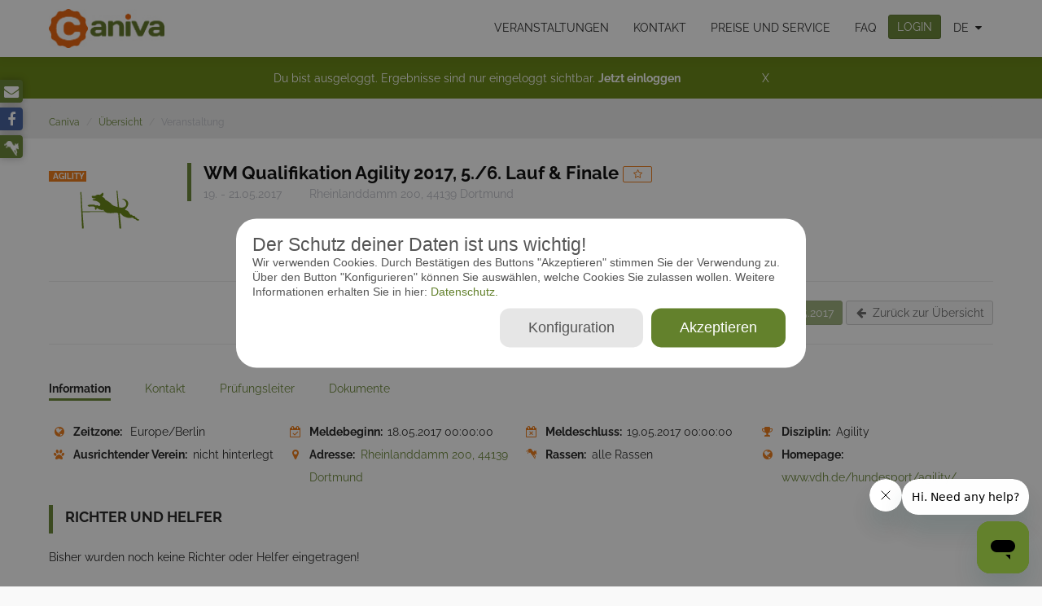

--- FILE ---
content_type: text/html; charset=UTF-8
request_url: https://vdh.caniva.com/event/1128/WM-Qualifikation-Agility-2017%2C-5-6--Lauf--Finale/result
body_size: 15701
content:
<!DOCTYPE html>
<html lang="de">
<head>
    <meta charset="utf-8">
<meta http-equiv="X-UA-Compatible" content="IE=edge">
<meta name="viewport" content="width=device-width, initial-scale=1">
<meta name="csrf-token" content="4LAvdn7iYKCtKbOlFr4Qe66rBsvJEXNIA8suRJYD"/>
<meta name="maps-api-token" content="AIzaSyDA3V3le0rgsx8my68kmw_dDVlQUIs1KCU"/>
<meta name="keywords" content="Hundesport, Auswertung, Melden, Ergebnisse, online, Veranstaltung, Programm, IPO, IGP, Agility, Obedience, Show, Ausstellung, VDH, DVG">
<meta name="description" content="WM Qualifikation Agility 2017, 5./6. Lauf &amp; Finale,  Dortmund, 19.05.2017 - 21.05.2017 - Online Meldesystem für Sport und Show">
<meta http-equiv="Content-Type" content="text/html; charset=UTF-8"/>
<meta property="og:url" content="https://vdh.caniva.com/event/1128/WM-Qualifikation-Agility-2017%2C-5-6--Lauf--Finale/result">
<meta property="og:type" content="website">
<meta property="og:title" content="Caniva - WM Qualifikation Agility 2017, 5./6. Lauf &amp; Finale,  Dortmund, 19.05.2017 - 21.05.2017">
<meta property="og:description" content="WM Qualifikation Agility 2017, 5./6. Lauf &amp; Finale,  Dortmund, 19.05.2017 - 21.05.2017 - Online Meldesystem für Sport und Show">
<meta property="og:image" content="https://www.caniva.com/images/facebook_logo.png">
<meta itemprop="image" content="https://www.caniva.com/images/facebook_logo.png">
<meta content="300" property="og:image:width">
<meta content="300" property="og:image:height">
<meta name="theme-color" content="#63812c">
<meta name="msapplication-navbutton-color" content="#63812c">
<meta name="apple-mobile-web-status-bar-style" content="#63812c">

<title>Caniva - WM Qualifikation Agility 2017, 5./6. Lauf &amp; Finale,  Dortmund, 19.05.2017 - 21.05.2017</title>

<link href="/css/vendor.css?id=e7cc9c58de0188382d29" rel="stylesheet">
<link href="/css/app.css?id=8b99c4ed160196e2344f" rel="stylesheet">


<script>
    (function(o){try{o.choice=JSON.parse(document.cookie.match(/cookie_consent=([^;]*|$)/)[1])||{};
    }catch(e){o.choice={};}})(window.cc = {});
</script>
    <style>
    .gc-pure-checkbox-toggle input[type="checkbox"] {
        border: 0;
        clip: rect(0 0 0 0);
        height: 1px;
        margin: -1px;
        overflow: hidden;
        padding: 0;
        position: absolute;
        width: 1px;
    }

    .gc-pure-checkbox-toggle input[type="checkbox"] + label {
        position: relative;
        padding: 5px 5px 5px 40px;
        vertical-align: middle;
        user-select: none;
        cursor: pointer;
        display: block;
    }

    .gc-pure-checkbox-toggle input[type="checkbox"] + label:before {
        position: absolute;
        top: 50%;
        transform: translateY(-50%);
        -webkit-transform: translateY(-50%);
        -moz-transform: translateY(-50%);
        -o-transform: translateY(-50%);
        left: 0;
        content: '';
        color: #63812c;
        width: 35px;
        height: 20px;
        border-radius: 50px;
        text-align: center;
        transition: all 0.4s;
        background-color: #d6d6d6;
    }

    .gc-pure-checkbox-toggle input[type="checkbox"] + label:after {
        position: absolute;
        top: 50%;
        transform: translateY(-50%);
        -webkit-transform: translateY(-50%);
        -moz-transform: translateY(-50%);
        -o-transform: translateY(-50%);
        left: 0;
        content: '';
        background-color: #ffffff;
        width: 20px;
        height: 20px;
        border-radius: 50%;
        border: 1px solid #d6d6d6;
        transition: all 0.2s;
        box-sizing: border-box;
    }

    .gc-pure-checkbox-toggle input[type="checkbox"]:checked + label:before {
        box-shadow: inset 0 0 0 10px #63812c;
    }

    .gc-pure-checkbox-toggle input[type="checkbox"]:checked + label:after {
        left: 15px;
        border-color: #63812c;
        background-color: #ffffff;
    }

    .gc-pure-checkbox-toggle input[type="checkbox"]:disabled + label {
        cursor: default;
    }

    .gc-pure-checkbox-toggle input[type="checkbox"]:disabled + label:before {
        box-shadow: inset 0 0 0 10px #e3e3e3;
    }

    .gc-pure-checkbox-toggle input[type="checkbox"]:disabled + label:after {
        border-color: #e3e3e3;
    }

    .gc-pure-checkbox-toggle input[type="checkbox"]:disabled:checked + label:before {
        box-shadow: inset 0 0 0 10px #999999;
    }

    .gc-pure-checkbox-toggle input[type="checkbox"]:disabled:checked + label:after {
        border-color: #999999;
    }

    .gc-pure-checkbox-toggle--right input[type="checkbox"] + label {
        padding: 5px 40px 5px 5px;
    }

    .gc-pure-checkbox-toggle--right input[type="checkbox"] + label:before {
        left: auto;
        right: 0;
    }

    .gc-pure-checkbox-toggle--right input[type="checkbox"] + label:after {
        left: auto;
        right: 15px;
    }

    .gc-pure-checkbox-toggle--right input[type="checkbox"]:checked + label:after {
        left: auto;
        right: 0;
    }
</style>
<style>
    .cookie-consent__backdrop {
        position: fixed;
        top: 0;
        right: 0;
        bottom: 0;
        left: 0;
        background: rgba(20, 20, 20, 0.5);
        z-index: 2000;
    }

    .cookie-consent__modal {
        margin: 0 auto;
        padding: 20px;
        background: white;
        position: relative;
        top: 50%;
        transform: translate(0, -50%);
        max-width: 700px;
        color: rgb(85, 85, 85);
        font-family: "Roboto", sans-serif;
        max-height: 80vh;
        overflow: auto;
    }


    .cookie-consent__group-header {
        font-size: 1.25em;
        margin: 0 0 0.25em 0;
        overflow: hidden;
    }

    .gc-pure-checkbox-toggle {
        float: right;
        font-size: 14px;
    }

    .cookie-consent__modal-title {
        color: inherit;
        font-family: inherit;
        font-size: 1.625em;
        line-height: 1.125em;
        word-break: break-all;
        margin: 0;
        font-weight: normal;
    }

    .cookie-consent__group {
        background-color: #f7f7f7;
        color: #555;
        margin: 0.5em 0;
        padding: 0.5em;
    }


    .cookie-consent__btn {
        cursor: pointer;
        float: right;
        background: #e6e6e6;
        border: none;
        color: #555;
        margin: 5px;
        font-size: 1.25em;
        padding: 0.75em 2em;
    }

    .cookie-consent__btn--blue {
        background: #63812c;
        color: #fff;
    }
</style>

<div class="cookie-consent__backdrop" id="cookie-consent__modal" style="display: none;">
    <div class="cookie-consent__modal" style="border-radius: 25px">
        <div class="cookie-consent__modal-header">
            <h5 class="cookie-consent__modal-title" style="word-break: keep-all; overflow-wrap: normal;">Der Schutz deiner Daten ist uns wichtig!</h5>
        </div>
        <div class="cookie-consent__modal-body">
            <p>
                Wir verwenden Cookies. Durch Bestätigen des Buttons "Akzeptieren" stimmen Sie der Verwendung zu. Über den Button "Konfigurieren" können Sie auswählen, welche Cookies Sie zulassen wollen. Weitere Informationen erhalten Sie in hier:<a
                        href="https://vdh.caniva.com/privacyPolicy"> Datenschutz.</a>
            </p>
        </div>
        <div class="cookie-consent__modal-footer">
            <button class="cookie-consent__btn cookie-consent__btn--blue" style="border-radius: 12px"
                    id="cookie-consent__accept-btn">Akzeptieren            </button>
            <button class="cookie-consent__btn" style="border-radius: 12px" id="cookie-consent__configure-btn">
                Konfiguration            </button>
            <div style="clear: both"></div>
        </div>
    </div>
</div>

<div id="cookie-consent__modal-advanced" class="cookie-consent__backdrop" style="display: none;">
    <div class="cookie-consent__modal" style="border-radius: 25px">
        <div class="cookie-consent__modal-header">
            <h5 class="cookie-consent__modal-title">Datenschutzeinstellungen</h5>
        </div>
        <div class="cookie-consent__modal-body">
            <p>
                Hier finden Sie eine Übersicht über alle verwendeten Cookies. Sie können Ihre Einwilligung zu ganzen Kategorien geben oder sich weitere Informationen anzeigen lassen und so nur bestimmte Cookies auswählen.            </p>
            <div class="cookie-consent__group">
                <div class="cookie-consent__group-header">
                    Essenziell                    <div class="gc-pure-checkbox-toggle gc-pure-checkbox-toggle--right">
                        <input id="checkbox1" name="essential" type="checkbox" checked="checked" disabled>
                        <label for="checkbox1">An</label>
                    </div>
                </div>
                <div class="cookie-consent__group-text">
                    Essenzielle Cookies stellen die einwandfreie Funktion der Website sicher, indem sie grundlegende Funktionen der Website gewährleisten und notwendige statistische Analysen ermöglichen.                </div>
            </div>
            <div class="cookie-consent__group">
                <div class="cookie-consent__group-header">
                    Marketing                    <div class="gc-pure-checkbox-toggle gc-pure-checkbox-toggle--right">
                        <input id="checkbox2" name="marketing" type="checkbox">
                        <label for="checkbox2">An</label>
                    </div>
                </div>
                <div class="cookie-consent__group-text">
                    Marketing-Cookies werden von unserem Marketing-Tool verwendet, um Ihnen personalisierte Angebote zu denen von Ihnen präferierten Inhalten der Dögel GmbH auf caniva.com anzubieten.                </div>
            </div>
            <div class="cookie-consent__group">
                <div class="cookie-consent__group-header">
                    Social Media                    <div class="gc-pure-checkbox-toggle gc-pure-checkbox-toggle--right">
                        <input id="checkbox3" name="social_media" type="checkbox">
                        <label for="checkbox3">An</label>
                    </div>
                </div>
                <div class="cookie-consent__group-text">
                    Social Media-Cookies erlauben es, Dienste von Videoplattformen und Social-Media-Plattformen auf der Website einzubinden.                </div>
            </div>
        </div>
        <div class="cookie-consent__modal-footer">
            <button class="cookie-consent__btn cookie-consent__btn--blue" style="border-radius: 12px"
                    id="cookie-consent__save-btn">
                Speichern            </button>
            <button class="cookie-consent__btn" style="border-radius: 12px" id="cookie-consent__accept-btn2">
                Alle akzeptieren            </button>
            <div style="clear: both"></div>
        </div>
    </div>
</div>
<script>
    (function () {
        document.querySelector('#cookie-consent__configure-btn').addEventListener('click', function (e) {
            document.querySelector('#cookie-consent__modal').style.display = 'none';
            document.querySelector('#cookie-consent__modal-advanced').style.display = 'block';
        });

        document.querySelector('#cookie-consent__accept-btn').addEventListener('click', function (e) {
            document.querySelector('#cookie-consent__modal').style.display = 'none';
            document.querySelector('#cookie-consent__modal-advanced').style.display = 'none';
            saveSettings({all: 1});
        });
        document.querySelector('#cookie-consent__accept-btn2').addEventListener('click', function (e) {
            document.querySelector('#cookie-consent__modal').style.display = 'none';
            document.querySelector('#cookie-consent__modal-advanced').style.display = 'none';
            saveSettings({all: 1});
        });

        document.querySelector('#cookie-consent__save-btn').addEventListener('click', function (e) {
            document.querySelector('#cookie-consent__modal').style.display = 'none';
            document.querySelector('#cookie-consent__modal-advanced').style.display = 'none';

            var settings = {};
            var inputs = document.querySelectorAll('#cookie-consent__modal-advanced input[name]:enabled');
            for (var i = 0; i < inputs.length; i++) {
                var input = inputs[i];
                settings[input.name] = input.checked ? 1 : 0;
            }
            saveSettings(settings);
        });

        function updateToggleText(toggle) {
            if (toggle.checked) {
                toggle.nextElementSibling.textContent = "An";
            } else {
                toggle.nextElementSibling.textContent = "Aus";
            }
        }

        var toggles = document.querySelectorAll('.gc-pure-checkbox-toggle input');
        for (var i = 0; i < toggles.length; i++) {
            var toggle = toggles[i];
            toggle.addEventListener('change', function () {
                updateToggleText(this);
            });
            updateToggleText(toggle);
        }


        function saveSettings(settings) {
            function setCookie(name, value, days) {
                var expires = "";
                if (days) {
                    var date = new Date();
                    date.setTime(date.getTime() + (days * 24 * 60 * 60 * 1000));
                    expires = "; expires=" + date.toUTCString();
                }
                document.cookie = name + "=" + (value || "") + expires + "; path=/" + "; domain=caniva.com";
            }

            setCookie('cookie_consent', JSON.stringify(settings), 365 * 10);
        }

        function loadSettings() {
            function getCookie(name) {
                var nameEQ = name + "=";
                var ca = document.cookie.split(';');
                for (var i = 0; i < ca.length; i++) {
                    var c = ca[i];
                    while (c.charAt(0) == ' ') c = c.substring(1, c.length);
                    if (c.indexOf(nameEQ) == 0) return c.substring(nameEQ.length, c.length);
                }
                return null;
            }

            try {
                return JSON.parse(getCookie('cookie_consent'));
            } catch {
                return null;
            }
        }

        if (!loadSettings()) { //wenn noch keine cookies akzeptiert, dann modal anzeigen
            document.querySelector('#cookie-consent__modal').style.display = 'block';
        } else {
            document.querySelector('#cookie-consent__modal').style.display = 'none';
        }

    })();
</script>
</head>
<body>
<div id="fb-root"></div>
<script>(function( d, s, id ) {
        var js, fjs = d.getElementsByTagName( s )[ 0 ];
        if ( d.getElementById( id ) ) return;
        js     = d.createElement( s );
        js.id  = id;
        js.src = "//connect.facebook.net/de_DE/all.js#xfbml=1";
        fjs.parentNode.insertBefore( js, fjs );
    }( document, 'script', 'facebook-jssdk' ));

</script><!-- Google Tag Manager -->
<script>
    (function() {
        if (cc.choice.marketing || cc.choice.all) {
            (function(w,d,s,l,i){
                w[l]=w[l]||[];
                w[l].push({'gtm.start': new Date().getTime(),event:'gtm.js'});
                var f=d.getElementsByTagName(s)[0], j=d.createElement(s),dl=l!='dataLayer'?'&l='+l:'';
                j.async=true;
                j.src= 'https://www.googletagmanager.com/gtm.js?id='+i+dl;
                f.parentNode.insertBefore(j,f);
            })(window,document,'script','dataLayer','GTM-PD4FLWJ');
        }
    })();
</script>
<!-- End Google Tag Manager -->
<div id="app">
    <link href="/css/app.css?id=8b99c4ed160196e2344f" rel="stylesheet">
<nav class="navbar navbar-default hidden-print" id="navbar">
    <div class="container">

        <div class="platform-heading" style="z-index:2; padding-right: 55px">
            <a href="https://vdh.caniva.com/search">
                                <img src="https://vdh.caniva.com/images/logo/header/base.jpg" alt="vdh">
                            </a>
        </div>

        <div class="navbar-header">
            <button type="button" class="hamburger collapsed visible-sm visible-xs" data-toggle="collapse" data-target="#main-navbar-collapse" title="Menü" style="z-index:3;">
                <span></span>
                <span></span>
                <span></span>
                <span></span>
            </button>
        </div>

        <div class="collapse navbar-collapse" id="main-navbar-collapse">
            <ul class="nav navbar-nav">
                <li>
                    <a class="" href="https://vdh.caniva.com/search">Veranstaltungen</a>
                </li>
                <li>
                    <a href="https://www.caniva.com/contact">Kontakt</a>
                </li>
                <li>
                    <a href="https://www.caniva.com/price">Preise und Service</a>
                </li>
                <li>
                    <a href="https://www.caniva.com/faq">FAQ</a>
                </li>
                                    <li>
                        <button type="button" class="btn btn-primary" role="button" data-target="#loginModal" data-toggle="modal">
                            LOGIN
                        </button>
                    </li>
                
                
                <li class="languageSelect dropdown">
                    <a href="#" class="dropdown-toggle" data-toggle="dropdown">de</a>
                    <ul class="dropdown-menu">
            <li>
            <a href="https://vdh.caniva.com/user/locale/en">English<img src="/images/flags/rounded/en.png" alt="" class="flag-icon"> </a>
        </li>
            <li>
            <a href="https://vdh.caniva.com/user/locale/cs">čeština<img src="/images/flags/rounded/cs.png" alt="" class="flag-icon"> </a>
        </li>
            <li>
            <a href="https://vdh.caniva.com/user/locale/da">dansk<img src="/images/flags/rounded/da.png" alt="" class="flag-icon"> </a>
        </li>
            <li>
            <a href="https://vdh.caniva.com/user/locale/hu">Magyar<img src="/images/flags/rounded/hu.png" alt="" class="flag-icon"> </a>
        </li>
            <li>
            <a href="https://vdh.caniva.com/user/locale/ro">română<img src="/images/flags/rounded/ro.png" alt="" class="flag-icon"> </a>
        </li>
            <li>
            <a href="https://vdh.caniva.com/user/locale/it">Italiano<img src="/images/flags/rounded/it.png" alt="" class="flag-icon"> </a>
        </li>
            <li>
            <a href="https://vdh.caniva.com/user/locale/sl">slovenščina<img src="/images/flags/rounded/sl.png" alt="" class="flag-icon"> </a>
        </li>
    </ul>
                </li>

                <li class="dropdown">
                    <div id="sidebar" class="hidden-print visible-xs visible-sm">
    <ul class="sidebar-buttons">
        <li><a href="mailto:info@caniva.com" title="E-Mail"><i class="fa fa-envelope"></i></a></li>
        <li><a href="https://www.facebook.com/caniva.eventmanager" class="facebook" target="_blank" title="facebook"><i class="fa fa-facebook-f"></i></a></li>
        <li><a href="https://www.working-dog.com/" target="_blank" title="working-dog">
                <img src="/images/icon/dog_white.png" class="wd">
            </a>
        </li>

    </ul>
</div>
                </li>



                            </ul>
        </div>
    </div>
</nav>


                <div id="loginInfoTop">
    <div id="infoTopCard">
        <p>Du bist ausgeloggt.  Ergebnisse sind nur eingeloggt sichtbar. <a href="" data-toggle="modal" data-target="#loginModal">Jetzt einloggen</a><span onclick="handle( this, event )">X</span></p>
    </div>
</div>

                <div class="breadcrumbWrapper">
    <div class="container">
        <nav aria-label="breadcrumb">
        <ol class="breadcrumb">
            
                                    <li class="breadcrumb-item"><a href="https://www.caniva.com/">Caniva</a></li>
                
            
                                    <li class="breadcrumb-item"><a href="https://www.caniva.com/search">Übersicht</a></li>
                
            
                                    <li class="breadcrumb-item active">Veranstaltung</li>
                
                    </ol>
    </nav>

    </div>
</div>            <div id="mainContainer" class="">
            <div id="eventShow">
        <div class="event-header-wrap">
            <section class="event-data">
    <div class="container">
        <div class="event-header">

    <div class="event-main hidden-print">
        <div class="event-picture visible-lg visible-md img">
            <span class="icon-svg-agility"></span>
            <ul class="event-picture-quick-info">
                <li><span class="category" title="Agility">Agility</span></li>
                           </ul>
        </div>

        <div class="headline">
            <h1 class="headline__title event-title">
                                                    <span><a href="https://vdh.caniva.com/event/1128/WM-Qualifikation-Agility-2017%2C-5-6--Lauf--Finale" class="black-colored-link">WM Qualifikation Agility 2017, 5./6. Lauf &amp; Finale</a></span>
                                <a class="btn btn-xs btn-warning-transparent btn-icon btn-icon--left  login-modal "
                   href="https://vdh.caniva.com/user/events/favourite/1128/update"
                                           title="Favorit hinzufügen">
                        <i class="fa fa-star-o"></i>
                                       &zwnj;
                </a>
                <div class="fb-share-button" data-href="https://vdh.caniva.com/event/1128/WM-Qualifikation-Agility-2017%2C-5-6--Lauf--Finale/result" data-type="button"></div>
            </h1>

            <div class="headline__subtitle">
                <ul class="details">
                                            <li class="event-date">19. - 21.05.2017</li>
                                                                <li title=" Rheinlanddamm 200,  44139  Dortmund">
                             Rheinlanddamm 200,  44139  Dortmund
                        </li>
                                    </ul>
            </div>
        </div>
        <div class="menu">

                            <div class="separator"></div>
                        <div class="event-secondary-menu hidden-print">
                                <div class="modal fade" id="deleteEventModal" tabindex="-1" role="dialog" aria-labelledby="deleteEventModalLabel" aria-hidden="true">
    <div class="modal-dialog modal-sm">
        <div class="modal-content">
            <div class="modal-header">
                <button type="button" class="close" data-dismiss="modal" aria-label="Close"><span aria-hidden="true">&times;</span></button>
                <h4 class="modal-title" id="deleteEventModalLabel">Event löschen</h4>
            </div>
            <div class="modal-body">
                Bist du sicher, dass du die Veranstaltung löschen möchtest?            </div>
            <div class="modal-footer">
                <button type="button" class="btn btn-default" data-dismiss="modal">Schließen</button>
                <button type="button" class="btn btn-primary confirm">Löschen</button>
            </div>
        </div>
    </div>
</div>                <div class="modal fade" id="cancelEventModal" tabindex="-1" role="dialog" aria-labelledby="cancelEventModalLabel" aria-hidden="true">
    <div class="modal-dialog modal-sm">
        <div class="modal-content">
            <div class="modal-header">
                <button type="button" class="close" data-dismiss="modal" aria-label="Close"><span aria-hidden="true">&times;</span></button>
                <h4 class="modal-title" id="cancelEventModalLabel">Event absagen</h4>
            </div>
            <div class="modal-body">
                Bist du sicher, dass du die Veranstaltung absagen möchtest?            </div>
            <div class="modal-footer">
                <button type="button" class="btn btn-default" data-dismiss="modal">Schließen</button>
                <button type="button" class="btn btn-primary confirm">Absagen</button>
            </div>
        </div>
    </div>
</div>                <div class="modal fade" id="releaseEventModal" tabindex="-1" role="dialog" aria-labelledby="releaseEventModalLabel" aria-hidden="true">
    <div class="modal-dialog modal-sm">
        <div class="modal-content">
            <div class="modal-header">
                <button type="button" class="close" data-dismiss="modal" aria-label="Close"><span aria-hidden="true">&times;</span></button>
                <h4 class="modal-title" id="releaseEventModalLabel">Event freigeben</h4>
            </div>
            <div class="modal-body">
                Bist du sicher, dass du die Veranstaltung freigeben möchtest?            </div>
            <div class="modal-footer">
                <button type="button" class="btn btn-default" data-dismiss="modal">Schließen</button>
                <button type="button" class="btn btn-primary confirm">Freigabe</button>
            </div>
        </div>
    </div>
</div>                <div class="modal fade" id="declineEventModal" tabindex="-1" role="dialog" aria-labelledby="declineEventModalLabel" aria-hidden="true">
    <div class="modal-dialog modal-sm">
        <div class="modal-content">
            <div class="modal-header">
                <button type="button" class="close" data-dismiss="modal" aria-label="Close"><span aria-hidden="true">&times;</span></button>
                <h4 class="modal-title" id="declineEventModalLabel">Freigabe zurückziehen</h4>
            </div>
            <div class="modal-body">
                Bist du sicher, dass du die Freigabe für die Veranstaltung zurückziehen möchtest?            </div>
            <div class="modal-footer">
                <button type="button" class="btn btn-default" data-dismiss="modal">Schließen</button>
                <button type="button" class="btn btn-primary confirm">Freigabe zurückziehen</button>
            </div>
        </div>
    </div>
</div>                <div class="modal fade" id="restoreEventModal" tabindex="-1" role="dialog" aria-labelledby="restoreEventModalLabel" aria-hidden="true">
    <div class="modal-dialog modal-sm">
        <div class="modal-content">
            <div class="modal-header">
                <button type="button" class="close" data-dismiss="modal" aria-label="Close"><span aria-hidden="true">&times;</span></button>
                <h4 class="modal-title" id="restoreEventModalLabel">Veranstaltung wiederherstellen</h4>
            </div>
            <div class="modal-body">
                Bist du sicher, dass du die Veranstaltung wiederherstellen möchtest?            </div>
            <div class="modal-footer">
                <button type="button" class="btn btn-default" data-dismiss="modal">Schließen</button>
                <button type="button" class="btn btn-primary confirm">Wiederherstellen</button>
            </div>
        </div>
    </div>
</div>                <div class="modal fade" id="convertMultidayModal" tabindex="-1" role="dialog" aria-labelledby="convertMultidayModalLabel" aria-hidden="true">
    <div class="modal-dialog modal-sm">
        <div class="modal-content">
            <div class="modal-header">
                <button type="button" class="close" data-dismiss="modal" aria-label="Close"><span aria-hidden="true">&times;</span></button>
                <h4 class="modal-title" id="convertMultidayModalLabel">Event umwandeln</h4>
            </div>
            <div class="modal-body">
                Bist du sicher, dass du die Veranstaltung umwandeln möchtest?            </div>
            <div class="modal-footer">
                <button type="button" class="btn btn-default" data-dismiss="modal">Schließen</button>
                <button type="button" class="btn btn-primary confirm">Mehrtagesevent umwandeln</button>
            </div>
        </div>
    </div>
</div>                            </div>
                            <div class="event-menu hidden-print">
                                            <a class="btn  btn-primary btn-icon btn-icon--left  disabled "  title="Anmeldung endete am 19.05.2017">
                            <i class="fa fa-paw"></i>
                        Anmeldung endete am 19.05.2017
        </a>
                <a class="btn  btn-default btn-icon btn-icon--back "  href="https://vdh.caniva.com/search"  title="Zurück zur Übersicht">
                        Zurück zur Übersicht
        </a>
                                        </div>
                    </div>

    </div>

    
    <div class="separator">
        <div class="arrow-down"></div>
        
    </div>

</div>

        <div class="event-main hidden-print  mobil-hidden ">
    <div class="row">
        <div class="col-md-12">
            <div class="event-tabs">
                <ul class="nav nav-tabs nav-tabs--minimal hidden-print" role="tablist">
                    <li role="presentation" class="active">
                        <a href="#detail" aria-controls="detail" role="tab" data-toggle="tab" class="one-liner">
                            <span>Information</span>
                        </a>
                    </li>
                                        <li role="presentation">
                        <a href="#contact" aria-controls="contact" role="tab" data-toggle="tab" class="one-liner">
                            <span>Kontakt</span>
                        </a>
                    </li>
                                            <li role="presentation">
                            <a href="#manager" aria-controls="manager" role="tab" data-toggle="tab" class="one-liner">
                                <span>Prüfungsleiter</span>
                            </a>
                        </li>
                                        <li role="presentation">
                        <a href="#documents" aria-controls="documents" role="tab" data-toggle="tab" class="one-liner">
                            <span>Dokumente</span>

                        </a>
                    </li>
                                                        </ul>

                <div id="wizard-content" class="tab-content">
                    <div role="tabpanel" class="tab-pane active" id="detail">
                        <ul class="event-details">
    <li>
        <i class="icon icon--globe" title="Zeitzone"></i>
        <span class="detail__label nowrap">
            Zeitzone:
        </span>
        <span>Europe/Berlin</span>
    </li>
                <li class="text-below">
            <i class="icon icon--reg_opening" title="Meldebeginn"></i>
            <span class="detail__label nowrap">
                Meldebeginn:
            </span>
            <span>18.05.2017 00:00:00</span>
        </li>
        <li class="text-below">
        <i class="icon icon--deadline" title="Meldeschluss"></i>
        <span class="detail__label nowrap">
            Meldeschluss:
        </span>
        <span>19.05.2017 00:00:00</span>
    </li>
                                <li>
        <i class="icon icon--discipline" title="Disziplin"></i>
                                    <span class="detail__label nowrap">Disziplin:</span>
                        <span>Agility</span>
            </li>
                <li>
                            <i class="icon icon--organizer" title="Ausrichtender Verein"></i>
                                                            <span class="detail__label nowrap">Ausrichtender Verein:</span>
                                <span> nicht hinterlegt</span>
                    </li>
            <li>
        <i class="icon icon--address" title="Adresse"></i>
        <span class="detail__label nowrap">Adresse:</span>
        <a href="http://maps.google.com/maps?daddr=+Rheinlanddamm+200++44139++Dortmund" target="_blank"> Rheinlanddamm 200,  44139  Dortmund</a>
    </li>
                <li>
            <i class="icon icon--races" title="Rassen"></i>
                            <span class="detail__label nowrap">Rassen:</span>
                                    alle Rassen                                    </li>
                <li>
            <i class="icon icon--homepage" title="Homepage"></i>
            <span class="detail__label nowrap">Homepage:</span>
            <a href="http:// www.vdh.de/hundesport/agility/" target="_blank"> www.vdh.de/hundesport/agility/</a>
        </li>
    </ul>
                    </div>
                    <div role="tabpanel" class="tab-pane row" id="entry-fee">
                        <div class="col-sm-6">
    <h4>Information Meldegebühr</h4>
            nicht hinterlegt        </div>

                    </div>
                                            <div role="tabpanel" class="tab-pane" id="contact">
                            <div class="row">

        <div class="col-md-12 marginBottom_20">
        <ul class="event-details">
            <li>
                <i class="icon icon--email" title="E-Mail"></i>
                
                <a href="mailto:info@vdh.de">info@vdh.de</a>
            </li>
                            <li>
                    <i class="icon icon--homepage" title="Homepage"></i>
                    
                    <a href="http:// www.vdh.de/hundesport/agility/" target="_blank"> www.vdh.de/hundesport/agility/</a>
                </li>
                    </ul>
    </div>
    
        <div class="row col-md-6 marginBottom_20">
        <div class="row-height">
            <div class="col-xs-3 col-height col-middle">
                <img class="img-responsive" src="/images/placeholder/no_user_85_110.png" alt=""/>
            </div>
            <div class="col-xs-9 col-height col-middle">
                                    <p><strong>Kontaktperson</strong></p>
                
                <p>nicht bekannt</p>

                
                

                            </div>
        </div>
    </div>
    </div>
                        </div>
                                                    <div role="tabpanel" class="tab-pane" id="manager">
                                <div class="managers">
    <div class="row">
                    <div class="row col-md-6 marginBottom_20">
                <div class="row-height">
                    <div class="col-xs-3 col-height col-middle">
                        <img class="img-responsive" src="/images/placeholder/no_user_85_110.png" alt=""/>
                    </div>
                    <div class="col-xs-9 col-height col-middle">
                                                    <p><strong>Prüfungsleiter</strong></p>
                                                <p>nicht bekannt</p>

                                                                    </div>
                </div>
            </div>
            </div>
</div>                            </div>
                                                                <div role="tabpanel" class="tab-pane" id="documents">
                                                                    </div>
                                        
                </div>
            </div>
        </div>
    </div>
</div>
    </div>
</section>                                                                    <div class="container">
                    <section class="event-judges hidden-print">
    <div class="headline">
        <h2 class="headline__title">
                            Richter und Helfer                    </h2>
        <div class="headline__subtitle event-date">
                    </div>
    </div>

            <span>
                             Bisher wurden noch keine Richter oder Helfer eingetragen!                    </span>
    
</section>

                </div>
                                    <div id="adBannerEventShow" class="hidden-print"></div>
        </div>
    </div>
    <div class="container">
                    <section class="event-children">

    <div class="event-list list-style list-style--btns row flex flex--sameheight">
                    <div class="col-xs-12 col-md-6">
            <div class="event-list-item">
                <div class="panel panel-event ">
                    <div class="panel-body">
                        <div class="panel-body-inner">
                            <div class="event-picture link-wrap  logo ">
                                <a href="https://vdh.caniva.com/event/1129/WM-Qualifikation-Agility-2017%2C-5-6--Lauf--Finale" title="WM Qualifikation Agility 2017, 5./6. Lauf &amp; Finale" class="link-wrap__overlay"></a>
                                <span class="icon-svg-agility"></span>
                                <ul class="event-picture-quick-info">
                                                                            <li><span class="category" title="Agility">Agility</span></li>
                                                                                                        </ul>
                            </div>

                            <div class="event-data">
                                <div class="event-data-inner link-wrap clearfix">
                                    <h3 class="event-heading">
                                                                                                                            <span>WM Qualifikation Agility 2017, 5./6. Lauf &amp; Finale - Tag 1</span>
                                                                            </h3>
                                    <ul class="event-details">
                                        <li>
                                            <i class="icon icon--date" title="Datum"></i>
                                            19.05.2017
                                        </li>
                                                                                    <li>
                                                <i class="icon icon--discipline" title="Datum"></i>
                                                Agility
                                            </li>
                                                                                <li>
                                            <i class="icon icon--max_participants"></i>
                                            77
                                        </li>
                                    </ul>
                                    <a href="https://vdh.caniva.com/event/1129/WM-Qualifikation-Agility-2017%2C-5-6--Lauf--Finale" title="WM Qualifikation Agility 2017, 5./6. Lauf &amp; Finale" class="link-wrap__overlay"></a>
                                </div>

                                <div class="event-buttons">
                                                                            <a href="https://vdh.caniva.com/event/1129/WM-Qualifikation-Agility-2017%2C-5-6--Lauf--Finale" class="btn btn-default btn-edged btn-icon btn-icon--details">Details</a>
                                                                                                                                                            <a href="https://vdh.caniva.com/event/1129/participate"
                                               class="btn btn-primary btn-edged btn-icon btn-icon--participate text-shorten-dotted"
                                               title="Anmeldung endete am 19.05.2017">
                                                <i class="fa fa-paw"></i>
                                                Anmeldung endete am 19.05.2017
                                            </a>
                                                                                                                                                                                                    <a href="https://vdh.caniva.com/user/events/1129/creation/invoice/pay"
                                                class="btn btn-primary btn-edged btn-icon btn-icon--save text-shorten-dotted"
                                                title="Bezahle jetzt">
                                                Bezahle jetzt                                            </a>
                                                                                                            </div>
                            </div>
                        </div>
                    </div>
                </div>
            </div>
        </div>
                    <div class="col-xs-12 col-md-6">
            <div class="event-list-item">
                <div class="panel panel-event ">
                    <div class="panel-body">
                        <div class="panel-body-inner">
                            <div class="event-picture link-wrap  logo ">
                                <a href="https://vdh.caniva.com/event/1130/WM-Qualifikation-Agility-2017%2C-5-6--Lauf--Finale" title="WM Qualifikation Agility 2017, 5./6. Lauf &amp; Finale" class="link-wrap__overlay"></a>
                                <span class="icon-svg-agility"></span>
                                <ul class="event-picture-quick-info">
                                                                            <li><span class="category" title="Agility">Agility</span></li>
                                                                                                        </ul>
                            </div>

                            <div class="event-data">
                                <div class="event-data-inner link-wrap clearfix">
                                    <h3 class="event-heading">
                                                                                                                            <span>WM Qualifikation Agility 2017, 5./6. Lauf &amp; Finale - Tag 2</span>
                                                                            </h3>
                                    <ul class="event-details">
                                        <li>
                                            <i class="icon icon--date" title="Datum"></i>
                                            20.05.2017
                                        </li>
                                                                                    <li>
                                                <i class="icon icon--discipline" title="Datum"></i>
                                                Agility
                                            </li>
                                                                                <li>
                                            <i class="icon icon--max_participants"></i>
                                            78
                                        </li>
                                    </ul>
                                    <a href="https://vdh.caniva.com/event/1130/WM-Qualifikation-Agility-2017%2C-5-6--Lauf--Finale" title="WM Qualifikation Agility 2017, 5./6. Lauf &amp; Finale" class="link-wrap__overlay"></a>
                                </div>

                                <div class="event-buttons">
                                                                            <a href="https://vdh.caniva.com/event/1130/WM-Qualifikation-Agility-2017%2C-5-6--Lauf--Finale" class="btn btn-default btn-edged btn-icon btn-icon--details">Details</a>
                                                                                                                                                            <a href="https://vdh.caniva.com/event/1130/participate"
                                               class="btn btn-primary btn-edged btn-icon btn-icon--participate text-shorten-dotted"
                                               title="Anmeldung endete am 19.05.2017">
                                                <i class="fa fa-paw"></i>
                                                Anmeldung endete am 19.05.2017
                                            </a>
                                                                                                                                                                                                    <a href="https://vdh.caniva.com/user/events/1130/creation/invoice/pay"
                                                class="btn btn-primary btn-edged btn-icon btn-icon--save text-shorten-dotted"
                                                title="Bezahle jetzt">
                                                Bezahle jetzt                                            </a>
                                                                                                            </div>
                            </div>
                        </div>
                    </div>
                </div>
            </div>
        </div>
                    <div class="col-xs-12 col-md-6">
            <div class="event-list-item">
                <div class="panel panel-event ">
                    <div class="panel-body">
                        <div class="panel-body-inner">
                            <div class="event-picture link-wrap  logo ">
                                <a href="https://vdh.caniva.com/event/1131/WM-Qualifikation-Agility-2017%2C-5-6--Lauf--Finale" title="WM Qualifikation Agility 2017, 5./6. Lauf &amp; Finale" class="link-wrap__overlay"></a>
                                <span class="icon-svg-agility"></span>
                                <ul class="event-picture-quick-info">
                                                                            <li><span class="category" title="Agility">Agility</span></li>
                                                                                                        </ul>
                            </div>

                            <div class="event-data">
                                <div class="event-data-inner link-wrap clearfix">
                                    <h3 class="event-heading">
                                                                                                                            <span>WM Qualifikation Agility 2017, 5./6. Lauf &amp; Finale - Tag 3</span>
                                                                            </h3>
                                    <ul class="event-details">
                                        <li>
                                            <i class="icon icon--date" title="Datum"></i>
                                            21.05.2017
                                        </li>
                                                                                    <li>
                                                <i class="icon icon--discipline" title="Datum"></i>
                                                Agility
                                            </li>
                                                                                <li>
                                            <i class="icon icon--max_participants"></i>
                                            78
                                        </li>
                                    </ul>
                                    <a href="https://vdh.caniva.com/event/1131/WM-Qualifikation-Agility-2017%2C-5-6--Lauf--Finale" title="WM Qualifikation Agility 2017, 5./6. Lauf &amp; Finale" class="link-wrap__overlay"></a>
                                </div>

                                <div class="event-buttons">
                                                                            <a href="https://vdh.caniva.com/event/1131/WM-Qualifikation-Agility-2017%2C-5-6--Lauf--Finale" class="btn btn-default btn-edged btn-icon btn-icon--details">Details</a>
                                                                                                                                                            <a href="https://vdh.caniva.com/event/1131/participate"
                                               class="btn btn-primary btn-edged btn-icon btn-icon--participate text-shorten-dotted"
                                               title="Anmeldung endete am 19.05.2017">
                                                <i class="fa fa-paw"></i>
                                                Anmeldung endete am 19.05.2017
                                            </a>
                                                                                                                                                                                                    <a href="https://vdh.caniva.com/user/events/1131/creation/invoice/pay"
                                                class="btn btn-primary btn-edged btn-icon btn-icon--save text-shorten-dotted"
                                                title="Bezahle jetzt">
                                                Bezahle jetzt                                            </a>
                                                                                                            </div>
                            </div>
                        </div>
                    </div>
                </div>
            </div>
        </div>
    </div>

</section>            </div>
    </div>
    <div id="sidebar" class="hidden-print hidden-xs">
    <ul class="sidebar-buttons">
        <li><a href="mailto:info@caniva.com" title="E-Mail"><i class="fa fa-envelope"></i></a></li>
        <li><a href="https://www.facebook.com/caniva.eventmanager" class="facebook" target="_blank" title="facebook"><i class="fa fa-facebook-f"></i></a></li>
        <li><a href="https://www.working-dog.com/" target="_blank" title="working-dog">
                <img src="/images/icon/dog_white.png" class="wd">
            </a>
        </li>

    </ul>
</div>
    <div id="footer" class="hidden-print">
    <div class="container">
        <div class="flex">
            <div>
                <a href="https://vdh.caniva.com/search"><img src="https://vdh.caniva.com/images/logo/caniva_small.svg" alt="Caniva"></a>
            </div>
            <div class="text-center hidden-xs">
                © Caniva, alle Rechte vorbehalten.
            </div>
            <div class="text-right">
                <ul class="list-inline">
                    <li><a href="https://vdh.caniva.com/imprint">Impressum</a></li>
                    <li><a href="https://vdh.caniva.com/terms">AGB</a></li>
                    <li><a href="https://vdh.caniva.com/privacyPolicy">Datenschutz</a></li>
                    <li class="hidden-xs"><a href="#contactModal" data-toggle="modal">Kontakt</a></li>
                </ul>
            </div>
        </div>
    </div>
</div></div>
            <div class="modal fade" id="loginModal" tabindex="-1" role="dialog" aria-labelledby="aloginModalLabel" aria-hidden="true">
    <div class="modal-dialog" role="document">
        <div class="modal-content">
            <div class="modal-body clearfix">
                <button type="button" class="close" data-dismiss="modal" aria-label="Close"><span aria-hidden="true">&times;</span></button>
                <div class="login-form">
                    <figure><img src="/images/home/caniva-logo-registration.png" alt="Caniva"></figure>
                                        <h1>Login</h1>
                    <form class="" role="form" method="POST" action="https://vdh.caniva.com/user/login">
                        <input type="hidden" name="_token" value="4LAvdn7iYKCtKbOlFr4Qe66rBsvJEXNIA8suRJYD">
                        <div class="form-group">
                            <input type="email" class="form-control" name="email" value="" placeholder="E-Mail">
                        </div>
                        <div class="form-group">
                            <input type="password" class="form-control" name="password" placeholder="Passwort">
                        </div>
                        <div class="form-group">
                            <button type="submit" class="btn btn-primary btn-lg btn-block">Login</button>
                        </div>
                        <div class="form-group clearfix marginTop_10" style="display: flex; align-items: center; justify-content: flex-end;">
                            <i id="infoIcon" class='glyphicon glyphicon-info-sign' style="cursor:pointer; color:#63812c; margin-right: 3px; margin-top:-3px;"></i>
                            <a href="https://www.working-dog.com/membership/password/forgot" target="_blank" class="pull-right">Passwort vergessen?</a>
                        </div>
                        <div id="infoMessage" class="text-info" style="display:none; margin-top: 10px;">
                            <span style="color:#63812c;">Caniva und Working Dog nutzen die gleiche Datenbank. Du wirst daher zur Änderung deines Passwort auf Working Dog weitergeleitet.</span>
                        </div>
                    </form>
                    <div class="divider"><h4>Neu bei Caniva?</h4></div>
                    <div class="form-group">
                        <a href="https://vdh.caniva.com/user/register" class="btn btn-default btn-lg btn-block">Jetzt registrieren!</a>
                    </div>
                </div>
            </div>
        </div>
    </div>
</div>


    <div class="modal fade" id="contactModal" tabindex="-1" role="dialog" aria-labelledby="contactModalLabel" aria-hidden="true">
    <div class="modal-dialog modal-sm">
        <div class="modal-content">
            <div class="modal-header">
                <button type="button" class="close" data-dismiss="modal" aria-label="Close"><span aria-hidden="true">&times;</span></button>
                <h4 class="modal-title" id="contactModalLabel">Kontaktdaten</h4>
            </div>
            <div class="modal-body">
                <ul class="contact-list">
                    <li>
                        <span class="icon"><i class="fa fa-map-marker" title="Adresse"></i></span>
                        Caniva <br>Geltestraße 9<br>06184 Kabelsketal OT Dölbau
                                            </li>
                    <li>
                        <span class="icon"><i class="fa fa-envelope" title="E-Mail Adresse"></i></span>
                        <a href="mailto:info@caniva.com">info@caniva.com</a>
                    </li>
                                    </ul>
            </div>
            <div class="modal-footer">
                <button type="button" class="btn btn-default" data-dismiss="modal">Schließen</button>
            </div>
        </div>
    </div>
</div>
<script>window.Caniva = window.Caniva || {};Caniva.sLocale = "de";</script><script>window.Caniva = window.Caniva || {};Caniva.sParticipantDownloadRoute = "https:\/\/vdh.caniva.com\/export\/downloadVdhParticipants\/1128";Caniva.aGeoLocation = {"type":"Point","coordinates":[7.454271999999999,51.4958156]};Caniva.aClassDefinition = {"agility":{"checked":"agility","multi_day_event":"1","wdEventType":"100013","days":{"1129":{"aClasses":["agility-small_3","agility-medium_3","agility-large_3","jumping-small_3","jumping-medium_3","jumping-large_3"],"own":[{"text":""}]},"1130":{"aClasses":["agility-small_3","agility-medium_3","agility-large_3","jumping-small_3","jumping-medium_3","jumping-large_3"],"own":[{"text":""}]},"1131":{"aClasses":["agility-small_3","agility-medium_3","agility-large_3","jumping-small_3","jumping-medium_3","jumping-large_3"],"own":[{"text":""}]}},"maxParticipants":"0"}};Caniva.sSportType = "agility";Caniva.aAllClasses = {"agility":["agility-small_3","agility-medium_3","agility-large_3","jumping-small_3","jumping-medium_3","jumping-large_3","total-small_3","total-medium_3","total-large_3"]};Caniva.aFinalClasses = {"agility":[]};Caniva.aOptions = {"form":{"dog":{"name":"1","nickname":"1","gender":"1","litterDay":"1","zbnr":"1","race":"1","chipNr":"1","tattooNr":"1","calibration":"1"},"information":{"rabiesVaccination":"1","liabilityInsurance":"1"},"user":{"name":"1","email":"1","memberNumber":"1","federation":"1","owner":"1","leader":"1"},"additionalContent":{"vaccination":"1"},"moderation":{"released":"1"}},"own":{"form":{"information":[{"text":""}],"qualification":{"text":"0"}}},"modules":{"startNumber":"1","results":"1","catalog":"1"},"misc":{"sendMailToContactPerson":"1"}};Caniva.aClassDefinitionWithSchedule = ["ipo","ipo_a","eeip","ipo_fh","ipo_fin","ipo_fmbb","ipo_wc","agility","agility_fmbb","agility_wc","agility_eo","obedience","bgh","tracking","fpr","schh"];Caniva.aTeamResultClassDefs = ["agility"];Caniva.aTeamResultClasses = [];Caniva.aGroupClasses = [];Caniva.bShowAllResultsButton = false;Caniva.bUseOldIpo = false;Caniva.sYouthClassSuffix = "!youthClass";Caniva.sEventCaption = "WM Qualifikation Agility 2017, 5.\/6. Lauf & Finale,  Dortmund, 19.05.2017 - 21.05.2017";Caniva.bIsActive = false;Caniva.sEventCategory = "agility";Caniva.sPlatform = "vdh";Caniva.sShowMore = "Mehr anzeigen";Caniva.sShowLess = "Weniger anzeigen";Caniva.bShowReSortBtn = false;Caniva.bShowCountdown = false;</script><script>window.Caniva = window.Caniva || {};Caniva.aEventDates = ["19.05.2017","20.05.2017","21.05.2017"];</script><script>window.Caniva = window.Caniva || {};Caniva.aCountryClubs = [];</script><script>window.Caniva = window.Caniva || {};Caniva.sUserLocale = "de";Caniva.sCharCounterMessage = "%charsRemaining% Zeichen verf\u00fcgbar";Caniva.aClassDefinitionsToShow = ["agility","bikejoering","breed_license","canicross","dogdance","escort_and_guard","ipo","mantrailing","meeting","mondioring","obedience","rally_obedience","rescue","seminar","club_activities","show","ths","tracking","waterworks","therapy_dog_teams","school_dog_teams","webinar","draft_dog","herding_dog"];Caniva.facebookUrl = "https:\/\/www.facebook.com\/info.caniva\/";Caniva.sBannerLang = "de";Caniva.aCategories = {"working_dog":["ipo","ipo_a_quali","ipo_a","ipo_fh","ipo_fin","ipo_wc","ipo_fmbb","upr","spr","fpr","stp","tracking","ztp","breed_license","endurance","bgh","escort_and_guard","schh","dgpo"],"agility":["agility","agility_eo","agility_wc","escort_and_guard"],"escort_and_guard":["escort_and_guard"],"canicross":["canicross","escort_and_guard"],"bikejoering":["bikejoering","escort_and_guard"],"mondioring":["mondioring","escort_and_guard"],"obedience":["obedience","escort_and_guard"],"rally_obedience":["rally_obedience","escort_and_guard"],"ths":["vk","dk","hl","csc_team","shorty_team","ko_cup","gl_1000","gl_2000","gl_5000","ths_canicross","ths_vo","escort_and_guard"],"rescue":["rescue_rh_f","rescue_rh_f_uo","rescue_rh_f_n","rescue_rh_fl","rescue_rh_fl_uo","rescue_rh_fl_n","rescue_rh_t","rescue_rh_t_uo","rescue_rh_t_n","rescue_rh_l","rescue_rh_l_uo","rescue_rh_l_n","rescue_rh_w","rescue_rh_w_uo","rescue_rh_w_n","rescue_rh_m","rescue_rh_m_uo","rescue_rh_m_n","escort_and_guard"],"mantrailing":["mantrailing","escort_and_guard"],"waterworks":["wa_diplom","wa_team_diplom","potpourri_pp","escort_and_guard"],"show":["show_int","show_nat","show_special"],"breed_license":["breed_license","ztp"],"dogdance":["dogdance_vdh","dogdance_fci"],"seminar":["seminar"],"meeting":["meeting"],"club_activities":["club_activities"],"webinar":["webinar"],"tracking":["ipo_fh","tracking","escort_and_guard"],"barn_hunt":["barn_hunt_1","barn_hunt_2"],"hoopers":["hoopers"],"therapy_dog_teams":["therapy_dog_teams"],"school_dog_teams":["school_dog_teams"],"bsz":["bsz"],"draft_dog":["draft_dog"],"herding_dog":["herding_dog"],"parking_lots":["parking_camper","parking_camper_with_trailer","parking_car_with_caravan"],"essence_assessment":["essence_assessment"],"shs":["triathlon","rubble_search","area_search","container_route"],"dog_scooting":["dog_scooting"]};Caniva.aSortedCategories = {"agility":"Agility","barn_hunt":"Barn Hunt","escort_and_guard":"Begleithundpr\u00fcfung","bikejoering":"Bikej\u00f6ring","bsz":"Bundessiegerzuchtschau","canicross":"Canicross","dogdance":"DogDancing","dog_scooting":"DogScooting","tracking":"F\u00e4hrtenhundpr\u00fcfung","working_dog":"Gebrauchshundesport (GHS)","hoopers":"Hoopers","herding_dog":"H\u00fctehunde","mantrailing":"Mantrailing","mondioring":"Mondioring","obedience":"Obedience","rally_obedience":"Rally Obedience","rescue":"Rettungshund","school_dog_teams":"Schulhunde-Teams","seminar":"Seminar","show":"Show","shs":"Sp\u00fcrhundesport","parking_lots":"Stellpl\u00e4tze","therapy_dog_teams":"Therapiehunde-Teams","ths":"Turnierhundsport (THS)","club_activities":"Vereinsaktivit\u00e4ten","meeting":"Versammlung","waterworks":"Wasserarbeit","webinar":"Webinar","essence_assessment":"Wesensbeurteilung","breed_license":"Zuchtzulassung","draft_dog":"Zughunde"};Caniva.aOldIpoLangKeys = ["ipo_V","ipo_fin","fh","fh_1","fh_2","ipo","ipo_1","ipo_2","ipo_3","ipo_bc","ipo_fh","ipo_fh_track1","ipo_fh_track2","ipo_ztp","ipo_ztp_short","bgh","bgh_1","bgh_2","bgh_3","ipo_wc","ipo_fmbb","rh_ipo"];</script><script>window.Caniva = window.Caniva || {};Caniva.badgeCountUrl = "https:\/\/vdh.caniva.com\/api\/badge\/count";Caniva.badgeNoticeUrl = "https:\/\/vdh.caniva.com\/api\/badge\/notice";Caniva.myEventsUrl = "https:\/\/vdh.caniva.com\/user\/events";</script><div>
    <!-- Scripts -->
    <script src="/js/vendor.js?id=8785bfa21c9552c58a00"></script>
    <script src="/js/app.js?id=584b0254538593b133ac"></script>
    <script src="/js/plugin.js?id=89e64e772cdbc449b978"></script>
    <script src="/js/legacy.js?id=7b612e3874c6da1f7766"></script>

    <!-- HTML5 shim and Respond.js for IE8 support of HTML5 elements and media queries -->
    <!-- WARNING: Respond.js doesn't work if you view the page via file:// -->
    <!--[if lt IE 9]>
    <script src="/js/ie.js?id=0657ad4a514ac01a9094"></script>
    <![endif]-->
        <script type="text/javascript">
        var linesToShow = 8;

        var show, hiddenHeight, fullHeight;
        var $el, $text, $readMore, $readLess, $fadeOut, $textElements, $arrow;

        $( function() { 
            // apply browser-query-parameters (being home-index-search-parameters) to link having route-back-to-home-index
            var sHomeSearch = 'https://vdh.caniva.com/search',
                sQuery      = new Caniva.Url( window.location.href ).getQueryRawAsString('back');
            if(sQuery.length){
                $( '.event-menu a[href^="' + sHomeSearch + '"]' ).map( function( i, v ) {return v.href += '?' + sQuery;} );
            }
            // svg image
            ImageSVG.replace('[class*="icon-svg-"]:not(svg)',
                function($svg){},   // success
                function(){         // error : fallback
                    $('.event-picture').css({ 'background-image' : 'url(https://vdh.caniva.com/images/logo/vdh.png)'});
                });

            $text = $("#truncate");
            hiddenHeight = parseInt($text.css('font-size')) * linesToShow;
            fullHeight = $text.height();
            if (fullHeight > (hiddenHeight * 1.5)) {
                $("#truncate")
                    .css({
                        "height": hiddenHeight
                    });
                $("#fade-out")
                    .css({
                        "height": hiddenHeight*0.5
                    });
                $("#read-less").hide();
            } else {
                $("#read-more").hide();
                $("#fade-out").hide();
                $( ".arrow-down" ).hide();
            }

            $(".truncateControl .button").click(function() {
                show = false;

                $el = $(this);
                $text = $("#truncate");
                $readMore = $("#read-more");
                $readLess = $("#read-less");
                $fadeOut = $("#fade-out");
                $arrow = $(".arrow-down");
                $textElements = $text.find("p:not('.fade-out')");

                if ($el.parent().is(".read-more")) {
                    show = true;
                }

                if (show) {
                    $text.animate({
                            height: fullHeight
                        }, 300, function() {
                            $text.height("100%")
                        });
                    $arrow.css( { transition: "transform 0.1s",
                        transform:  "rotate(180deg)",
                        top: "-7px"
                    } );

                    $readMore.fadeOut();
                    $readLess.fadeIn();
                    $fadeOut.fadeOut();
                } else {
                    $text.animate({
                            height: hiddenHeight
                        }, 300);
                    $arrow.css( { transition: "transform 0.1s",
                        transform:  "rotate(0deg)",
                        top: "0px"} );

                    $readLess.fadeOut();
                    $readMore.fadeIn();
                    $fadeOut.fadeIn();
                }

                // prevent jump-down
                return false;
            } );
        } );

    </script>
    <script>
        $( function() {
            var jcarousel = $( '.jcarousel' );

            jcarousel
                    .on( 'jcarousel:reload jcarousel:create', function() {
                        var carousel = $( this ),
                            width    = carousel.innerWidth();

                        if ( width > 3 * 309 ) {
                            width = width / 3
                        } else if ( width > 2 * 309 ) {
                            width = width / 2
                        }

                        carousel.jcarousel( 'items' ).css( 'width', Math.floor( width ) + 'px' );
                    } )
                    .jcarousel( {
                        wrap : 'both',
                        items: '.item:not(.hidden)'
                    } )
                    .jcarouselSwipe();

            $('.jcarousel-control-prev, .jcarousel-control-next').on('jcarouselcontrol:active', function () {
                $(this).show();
            }).on('jcarouselcontrol:inactive', function () {
                $(this).hide();
            });

            $( '.jcarousel-control-prev' ).jcarouselControl( { target: '-=1' } );

            $( '.jcarousel-control-next' ).jcarouselControl( { target: '+=1' } );

            $( '[data-filter]' ).on( 'filterChanged', function() {
                jcarousel.jcarousel( 'reload' );
            } );
        } );
    </script>
    <script type="text/javascript">

        // fix strange navbar on opening modals
        var $nb = $( '#navbar' );
        $( '.modal' )
            .on( 'show.bs.modal', function() {
                $nb.css( 'padding-right', measureScrollbar() );
            } )
            .on( 'hidden.bs.modal', function() {
                $nb.css( 'padding-right', 0 );
            } );

        function measureScrollbar() { // copied from bootstrap modal.js
            var $body           = $( 'body' );
            var scrollDiv       = document.createElement( 'div' );
            scrollDiv.className = 'modal-scrollbar-measure';
            $body.append( scrollDiv );
            var scrollbarWidth = scrollDiv.offsetWidth - scrollDiv.clientWidth;
            $body[ 0 ].removeChild( scrollDiv );
            return scrollbarWidth;
        }

        var $navLinks = $( '#main-navbar-collapse' ).find( 'ul.nav > li' ).find( '> a, > span' );

        if ( window.location.hash.length ) { // url with hash, set active (hash only available on clientside)
            var navCurr = window.location.href;
            $navLinks.each( function( i, v ) {
                if ( $( this ).attr( 'href' ) === navCurr ) {
                    $navLinks.removeClass( 'active' );
                    $( this ).addClass( 'active' );
                }
            } )
        }

        $navLinks.on( 'click', function( e ) { // links active events
            $navLinks.removeClass( 'active' );
            $( this ).addClass( 'active' );
        } );
    </script>
    <script type="text/javascript">
        function handle( element, event ) {
            document.getElementById("loginInfoTop").style.display = "none";
        }
    </script>
    </div>
    
    



    <script> var googletag = googletag || {};
        googletag.cmd      = googletag.cmd || []; </script>
    <script type="text/javascript"> $( function() { new AdBanner(); } ); </script>
    <script type="text/javascript">
        $( function() {
            $('#infoIcon').click(function() {
                $('#infoMessage').toggle();
            });
        } );
    </script>
    <!-- Start of caniva Zendesk Widget script -->
    <script id="ze-snippet" src="https://static.zdassets.com/ekr/snippet.js?key=c78258ec-08d5-4bdb-894b-977fd12f5834"> </script>
    <!-- End of caniva Zendesk Widget script -->
</body>
</html>


--- FILE ---
content_type: text/css
request_url: https://vdh.caniva.com/css/app.css?id=8b99c4ed160196e2344f
body_size: 362129
content:
@charset "CP850";.toast-title{font-weight:700}.toast-message{-ms-word-wrap:break-word;word-wrap:break-word}.toast-message a,.toast-message label{color:#fff}.toast-message a:hover{color:#ccc;text-decoration:none}.toast-close-button{position:relative;right:-.3em;top:-.3em;float:right;font-size:20px;font-weight:700;color:#fff;-webkit-text-shadow:0 1px 0 #fff;text-shadow:0 1px 0 #fff;-ms-filter:progid:DXImageTransform.Microsoft.Alpha(Opacity=80);filter:alpha(opacity=80);opacity:.8}.toast-close-button:focus,.toast-close-button:hover{color:#000;text-decoration:none;cursor:pointer;-ms-filter:progid:DXImageTransform.Microsoft.Alpha(Opacity=40);filter:alpha(opacity=40);opacity:.4}button.toast-close-button{padding:0;cursor:pointer;background:transparent;border:0;-webkit-appearance:none}.toast-top-center{top:0;right:0;width:100%}.toast-bottom-center{bottom:0;right:0;width:100%}.toast-top-full-width{top:0;right:0;width:100%}.toast-bottom-full-width{bottom:0;right:0;width:100%}.toast-top-left{top:12px;left:12px}.toast-top-right{top:12px;right:12px}.toast-bottom-right{right:12px;bottom:12px}.toast-bottom-left{bottom:12px;left:12px}#toast-container{position:fixed;z-index:999999;pointer-events:none}#toast-container *{box-sizing:border-box}#toast-container>div{position:relative;pointer-events:auto;overflow:hidden;margin:0 0 6px;padding:15px 15px 15px 50px;width:300px;border-radius:3px 3px 3px 3px;background-position:15px;background-repeat:no-repeat;box-shadow:0 0 12px #999;color:#fff;-ms-filter:progid:DXImageTransform.Microsoft.Alpha(Opacity=80);filter:alpha(opacity=80);opacity:.8}#toast-container>:hover{box-shadow:0 0 12px #000;-ms-filter:progid:DXImageTransform.Microsoft.Alpha(Opacity=100);filter:alpha(opacity=100);opacity:1;cursor:pointer}#toast-container>.toast-info{background-image:url("[data-uri]")!important}#toast-container>.toast-error{background-image:url("[data-uri]")!important}#toast-container>.toast-success{background-image:url("[data-uri]")!important}#toast-container>.toast-warning{background-image:url("[data-uri]")!important}#toast-container.toast-bottom-center>div,#toast-container.toast-top-center>div{width:300px;margin-left:auto;margin-right:auto}#toast-container.toast-bottom-full-width>div,#toast-container.toast-top-full-width>div{width:96%;margin-left:auto;margin-right:auto}.toast{background-color:#030303}.toast-success{background-color:#91b038}.toast-error{background-color:#bd362f}.toast-info{background-color:#2f96b4}.toast-warning{background-color:#ff8500}.toast-progress{position:absolute;left:0;bottom:0;height:4px;background-color:#000;-ms-filter:progid:DXImageTransform.Microsoft.Alpha(Opacity=40);filter:alpha(opacity=40);opacity:.4}@media (max-width:240px){#toast-container>div{padding:8px 8px 8px 50px;width:11em}#toast-container .toast-close-button{right:-.2em;top:-.2em}}@media (min-width:241px) and (max-width:480px){#toast-container>div{padding:8px 8px 8px 50px;width:18em}#toast-container .toast-close-button{right:-.2em;top:-.2em}}@media (min-width:481px) and (max-width:768px){#toast-container>div{padding:15px 15px 15px 50px;width:25em}}/*!
 * Bootstrap v3.4.0 (https://getbootstrap.com/)
 * Copyright 2011-2018 Twitter, Inc.
 * Licensed under MIT (https://github.com/twbs/bootstrap/blob/master/LICENSE)
 *//*! normalize.css v3.0.3 | MIT License | github.com/necolas/normalize.css */html{font-family:sans-serif;-ms-text-size-adjust:100%;-webkit-text-size-adjust:100%}body{margin:0}article,aside,details,figcaption,figure,footer,header,hgroup,main,menu,nav,section,summary{display:block}audio,canvas,progress,video{display:inline-block;vertical-align:baseline}audio:not([controls]){display:none;height:0}[hidden],template{display:none}a{background-color:transparent}a:active,a:hover{outline:0}abbr[title]{border-bottom:none;text-decoration:underline;-webkit-text-decoration:underline dotted;text-decoration:underline dotted}b,strong{font-weight:700}dfn{font-style:italic}h1{font-size:2em;margin:.67em 0}mark{background:#ff0;color:#000}small{font-size:80%}sub,sup{font-size:75%;line-height:0;position:relative;vertical-align:baseline}sup{top:-.5em}sub{bottom:-.25em}img{border:0}svg:not(:root){overflow:hidden}figure{margin:1em 40px}hr{box-sizing:content-box;height:0}pre{overflow:auto}code,kbd,pre,samp{font-family:monospace,monospace;font-size:1em}button,input,optgroup,select,textarea{color:inherit;font:inherit;margin:0}button{overflow:visible}button,select{text-transform:none}button,html input[type=button],input[type=reset],input[type=submit]{-webkit-appearance:button;cursor:pointer}button[disabled],html input[disabled]{cursor:default}button::-moz-focus-inner,input::-moz-focus-inner{border:0;padding:0}input{line-height:normal}input[type=checkbox],input[type=radio]{box-sizing:border-box;padding:0}input[type=number]::-webkit-inner-spin-button,input[type=number]::-webkit-outer-spin-button{height:auto}input[type=search]{-webkit-appearance:textfield;box-sizing:content-box}input[type=search]::-webkit-search-cancel-button,input[type=search]::-webkit-search-decoration{-webkit-appearance:none}fieldset{border:1px solid silver;margin:0 2px;padding:.35em .625em .75em}textarea{overflow:auto}optgroup{font-weight:700}table{border-collapse:collapse;border-spacing:0}td,th{padding:0}/*! Source: https://github.com/h5bp/html5-boilerplate/blob/master/src/css/main.css */@media print{*,:after,:before{color:#000!important;text-shadow:none!important;background:transparent!important;box-shadow:none!important}a,a:visited{text-decoration:underline}a[href]:after{content:" (" attr(href) ")"}abbr[title]:after{content:" (" attr(title) ")"}a[href^="#"]:after,a[href^="javascript:"]:after{content:""}blockquote,pre{border:1px solid #999;page-break-inside:avoid}thead{display:table-header-group}img,tr{page-break-inside:avoid}img{max-width:100%!important}h2,h3,p{orphans:3;widows:3}h2,h3{page-break-after:avoid}.navbar{display:none}.btn>.caret,.dropup>.btn>.caret{border-top-color:#000!important}.label{border:1px solid #000}.table{border-collapse:collapse!important}.table td,.table th{background-color:#fff!important}.table-bordered td,.table-bordered th{border:1px solid #ddd!important}}@font-face{font-family:Glyphicons Halflings;src:url(/fonts/vendor/bootstrap/glyphicons-halflings-regular.eot?f4769f9bdb7466be65088239c12046d1);src:url(/fonts/vendor/bootstrap/glyphicons-halflings-regular.eot?f4769f9bdb7466be65088239c12046d1?#iefix) format("embedded-opentype"),url(/fonts/vendor/bootstrap/glyphicons-halflings-regular.woff2?448c34a56d699c29117adc64c43affeb) format("woff2"),url(/fonts/vendor/bootstrap/glyphicons-halflings-regular.woff?fa2772327f55d8198301fdb8bcfc8158) format("woff"),url(/fonts/vendor/bootstrap/glyphicons-halflings-regular.ttf?e18bbf611f2a2e43afc071aa2f4e1512) format("truetype"),url(/fonts/vendor/bootstrap/glyphicons-halflings-regular.svg?89889688147bd7575d6327160d64e760#glyphicons_halflingsregular) format("svg")}.glyphicon{position:relative;top:1px;display:inline-block;font-family:Glyphicons Halflings;font-style:normal;font-weight:400;line-height:1;-webkit-font-smoothing:antialiased;-moz-osx-font-smoothing:grayscale}.glyphicon-asterisk:before{content:"*"}.glyphicon-plus:before{content:"+"}.glyphicon-eur:before,.glyphicon-euro:before{content:"\20AC"}.glyphicon-minus:before{content:"\2212"}.glyphicon-cloud:before{content:"\2601"}.glyphicon-envelope:before{content:"\2709"}.glyphicon-pencil:before{content:"\270F"}.glyphicon-glass:before{content:"\E001"}.glyphicon-music:before{content:"\E002"}.glyphicon-search:before{content:"\E003"}.glyphicon-heart:before{content:"\E005"}.glyphicon-star:before{content:"\E006"}.glyphicon-star-empty:before{content:"\E007"}.glyphicon-user:before{content:"\E008"}.glyphicon-film:before{content:"\E009"}.glyphicon-th-large:before{content:"\E010"}.glyphicon-th:before{content:"\E011"}.glyphicon-th-list:before{content:"\E012"}.glyphicon-ok:before{content:"\E013"}.glyphicon-remove:before{content:"\E014"}.glyphicon-zoom-in:before{content:"\E015"}.glyphicon-zoom-out:before{content:"\E016"}.glyphicon-off:before{content:"\E017"}.glyphicon-signal:before{content:"\E018"}.glyphicon-cog:before{content:"\E019"}.glyphicon-trash:before{content:"\E020"}.glyphicon-home:before{content:"\E021"}.glyphicon-file:before{content:"\E022"}.glyphicon-time:before{content:"\E023"}.glyphicon-road:before{content:"\E024"}.glyphicon-download-alt:before{content:"\E025"}.glyphicon-download:before{content:"\E026"}.glyphicon-upload:before{content:"\E027"}.glyphicon-inbox:before{content:"\E028"}.glyphicon-play-circle:before{content:"\E029"}.glyphicon-repeat:before{content:"\E030"}.glyphicon-refresh:before{content:"\E031"}.glyphicon-list-alt:before{content:"\E032"}.glyphicon-lock:before{content:"\E033"}.glyphicon-flag:before{content:"\E034"}.glyphicon-headphones:before{content:"\E035"}.glyphicon-volume-off:before{content:"\E036"}.glyphicon-volume-down:before{content:"\E037"}.glyphicon-volume-up:before{content:"\E038"}.glyphicon-qrcode:before{content:"\E039"}.glyphicon-barcode:before{content:"\E040"}.glyphicon-tag:before{content:"\E041"}.glyphicon-tags:before{content:"\E042"}.glyphicon-book:before{content:"\E043"}.glyphicon-bookmark:before{content:"\E044"}.glyphicon-print:before{content:"\E045"}.glyphicon-camera:before{content:"\E046"}.glyphicon-font:before{content:"\E047"}.glyphicon-bold:before{content:"\E048"}.glyphicon-italic:before{content:"\E049"}.glyphicon-text-height:before{content:"\E050"}.glyphicon-text-width:before{content:"\E051"}.glyphicon-align-left:before{content:"\E052"}.glyphicon-align-center:before{content:"\E053"}.glyphicon-align-right:before{content:"\E054"}.glyphicon-align-justify:before{content:"\E055"}.glyphicon-list:before{content:"\E056"}.glyphicon-indent-left:before{content:"\E057"}.glyphicon-indent-right:before{content:"\E058"}.glyphicon-facetime-video:before{content:"\E059"}.glyphicon-picture:before{content:"\E060"}.glyphicon-map-marker:before{content:"\E062"}.glyphicon-adjust:before{content:"\E063"}.glyphicon-tint:before{content:"\E064"}.glyphicon-edit:before{content:"\E065"}.glyphicon-share:before{content:"\E066"}.glyphicon-check:before{content:"\E067"}.glyphicon-move:before{content:"\E068"}.glyphicon-step-backward:before{content:"\E069"}.glyphicon-fast-backward:before{content:"\E070"}.glyphicon-backward:before{content:"\E071"}.glyphicon-play:before{content:"\E072"}.glyphicon-pause:before{content:"\E073"}.glyphicon-stop:before{content:"\E074"}.glyphicon-forward:before{content:"\E075"}.glyphicon-fast-forward:before{content:"\E076"}.glyphicon-step-forward:before{content:"\E077"}.glyphicon-eject:before{content:"\E078"}.glyphicon-chevron-left:before{content:"\E079"}.glyphicon-chevron-right:before{content:"\E080"}.glyphicon-plus-sign:before{content:"\E081"}.glyphicon-minus-sign:before{content:"\E082"}.glyphicon-remove-sign:before{content:"\E083"}.glyphicon-ok-sign:before{content:"\E084"}.glyphicon-question-sign:before{content:"\E085"}.glyphicon-info-sign:before{content:"\E086"}.glyphicon-screenshot:before{content:"\E087"}.glyphicon-remove-circle:before{content:"\E088"}.glyphicon-ok-circle:before{content:"\E089"}.glyphicon-ban-circle:before{content:"\E090"}.glyphicon-arrow-left:before{content:"\E091"}.glyphicon-arrow-right:before{content:"\E092"}.glyphicon-arrow-up:before{content:"\E093"}.glyphicon-arrow-down:before{content:"\E094"}.glyphicon-share-alt:before{content:"\E095"}.glyphicon-resize-full:before{content:"\E096"}.glyphicon-resize-small:before{content:"\E097"}.glyphicon-exclamation-sign:before{content:"\E101"}.glyphicon-gift:before{content:"\E102"}.glyphicon-leaf:before{content:"\E103"}.glyphicon-fire:before{content:"\E104"}.glyphicon-eye-open:before{content:"\E105"}.glyphicon-eye-close:before{content:"\E106"}.glyphicon-warning-sign:before{content:"\E107"}.glyphicon-plane:before{content:"\E108"}.glyphicon-calendar:before{content:"\E109"}.glyphicon-random:before{content:"\E110"}.glyphicon-comment:before{content:"\E111"}.glyphicon-magnet:before{content:"\E112"}.glyphicon-chevron-up:before{content:"\E113"}.glyphicon-chevron-down:before{content:"\E114"}.glyphicon-retweet:before{content:"\E115"}.glyphicon-shopping-cart:before{content:"\E116"}.glyphicon-folder-close:before{content:"\E117"}.glyphicon-folder-open:before{content:"\E118"}.glyphicon-resize-vertical:before{content:"\E119"}.glyphicon-resize-horizontal:before{content:"\E120"}.glyphicon-hdd:before{content:"\E121"}.glyphicon-bullhorn:before{content:"\E122"}.glyphicon-bell:before{content:"\E123"}.glyphicon-certificate:before{content:"\E124"}.glyphicon-thumbs-up:before{content:"\E125"}.glyphicon-thumbs-down:before{content:"\E126"}.glyphicon-hand-right:before{content:"\E127"}.glyphicon-hand-left:before{content:"\E128"}.glyphicon-hand-up:before{content:"\E129"}.glyphicon-hand-down:before{content:"\E130"}.glyphicon-circle-arrow-right:before{content:"\E131"}.glyphicon-circle-arrow-left:before{content:"\E132"}.glyphicon-circle-arrow-up:before{content:"\E133"}.glyphicon-circle-arrow-down:before{content:"\E134"}.glyphicon-globe:before{content:"\E135"}.glyphicon-wrench:before{content:"\E136"}.glyphicon-tasks:before{content:"\E137"}.glyphicon-filter:before{content:"\E138"}.glyphicon-briefcase:before{content:"\E139"}.glyphicon-fullscreen:before{content:"\E140"}.glyphicon-dashboard:before{content:"\E141"}.glyphicon-paperclip:before{content:"\E142"}.glyphicon-heart-empty:before{content:"\E143"}.glyphicon-link:before{content:"\E144"}.glyphicon-phone:before{content:"\E145"}.glyphicon-pushpin:before{content:"\E146"}.glyphicon-usd:before{content:"\E148"}.glyphicon-gbp:before{content:"\E149"}.glyphicon-sort:before{content:"\E150"}.glyphicon-sort-by-alphabet:before{content:"\E151"}.glyphicon-sort-by-alphabet-alt:before{content:"\E152"}.glyphicon-sort-by-order:before{content:"\E153"}.glyphicon-sort-by-order-alt:before{content:"\E154"}.glyphicon-sort-by-attributes:before{content:"\E155"}.glyphicon-sort-by-attributes-alt:before{content:"\E156"}.glyphicon-unchecked:before{content:"\E157"}.glyphicon-expand:before{content:"\E158"}.glyphicon-collapse-down:before{content:"\E159"}.glyphicon-collapse-up:before{content:"\E160"}.glyphicon-log-in:before{content:"\E161"}.glyphicon-flash:before{content:"\E162"}.glyphicon-log-out:before{content:"\E163"}.glyphicon-new-window:before{content:"\E164"}.glyphicon-record:before{content:"\E165"}.glyphicon-save:before{content:"\E166"}.glyphicon-open:before{content:"\E167"}.glyphicon-saved:before{content:"\E168"}.glyphicon-import:before{content:"\E169"}.glyphicon-export:before{content:"\E170"}.glyphicon-send:before{content:"\E171"}.glyphicon-floppy-disk:before{content:"\E172"}.glyphicon-floppy-saved:before{content:"\E173"}.glyphicon-floppy-remove:before{content:"\E174"}.glyphicon-floppy-save:before{content:"\E175"}.glyphicon-floppy-open:before{content:"\E176"}.glyphicon-credit-card:before{content:"\E177"}.glyphicon-transfer:before{content:"\E178"}.glyphicon-cutlery:before{content:"\E179"}.glyphicon-header:before{content:"\E180"}.glyphicon-compressed:before{content:"\E181"}.glyphicon-earphone:before{content:"\E182"}.glyphicon-phone-alt:before{content:"\E183"}.glyphicon-tower:before{content:"\E184"}.glyphicon-stats:before{content:"\E185"}.glyphicon-sd-video:before{content:"\E186"}.glyphicon-hd-video:before{content:"\E187"}.glyphicon-subtitles:before{content:"\E188"}.glyphicon-sound-stereo:before{content:"\E189"}.glyphicon-sound-dolby:before{content:"\E190"}.glyphicon-sound-5-1:before{content:"\E191"}.glyphicon-sound-6-1:before{content:"\E192"}.glyphicon-sound-7-1:before{content:"\E193"}.glyphicon-copyright-mark:before{content:"\E194"}.glyphicon-registration-mark:before{content:"\E195"}.glyphicon-cloud-download:before{content:"\E197"}.glyphicon-cloud-upload:before{content:"\E198"}.glyphicon-tree-conifer:before{content:"\E199"}.glyphicon-tree-deciduous:before{content:"\E200"}.glyphicon-cd:before{content:"\E201"}.glyphicon-save-file:before{content:"\E202"}.glyphicon-open-file:before{content:"\E203"}.glyphicon-level-up:before{content:"\E204"}.glyphicon-copy:before{content:"\E205"}.glyphicon-paste:before{content:"\E206"}.glyphicon-alert:before{content:"\E209"}.glyphicon-equalizer:before{content:"\E210"}.glyphicon-king:before{content:"\E211"}.glyphicon-queen:before{content:"\E212"}.glyphicon-pawn:before{content:"\E213"}.glyphicon-bishop:before{content:"\E214"}.glyphicon-knight:before{content:"\E215"}.glyphicon-baby-formula:before{content:"\E216"}.glyphicon-tent:before{content:"\26FA"}.glyphicon-blackboard:before{content:"\E218"}.glyphicon-bed:before{content:"\E219"}.glyphicon-apple:before{content:"\F8FF"}.glyphicon-erase:before{content:"\E221"}.glyphicon-hourglass:before{content:"\231B"}.glyphicon-lamp:before{content:"\E223"}.glyphicon-duplicate:before{content:"\E224"}.glyphicon-piggy-bank:before{content:"\E225"}.glyphicon-scissors:before{content:"\E226"}.glyphicon-bitcoin:before,.glyphicon-btc:before,.glyphicon-xbt:before{content:"\E227"}.glyphicon-jpy:before,.glyphicon-yen:before{content:"\A5"}.glyphicon-rub:before,.glyphicon-ruble:before{content:"\20BD"}.glyphicon-scale:before{content:"\E230"}.glyphicon-ice-lolly:before{content:"\E231"}.glyphicon-ice-lolly-tasted:before{content:"\E232"}.glyphicon-education:before{content:"\E233"}.glyphicon-option-horizontal:before{content:"\E234"}.glyphicon-option-vertical:before{content:"\E235"}.glyphicon-menu-hamburger:before{content:"\E236"}.glyphicon-modal-window:before{content:"\E237"}.glyphicon-oil:before{content:"\E238"}.glyphicon-grain:before{content:"\E239"}.glyphicon-sunglasses:before{content:"\E240"}.glyphicon-text-size:before{content:"\E241"}.glyphicon-text-color:before{content:"\E242"}.glyphicon-text-background:before{content:"\E243"}.glyphicon-object-align-top:before{content:"\E244"}.glyphicon-object-align-bottom:before{content:"\E245"}.glyphicon-object-align-horizontal:before{content:"\E246"}.glyphicon-object-align-left:before{content:"\E247"}.glyphicon-object-align-vertical:before{content:"\E248"}.glyphicon-object-align-right:before{content:"\E249"}.glyphicon-triangle-right:before{content:"\E250"}.glyphicon-triangle-left:before{content:"\E251"}.glyphicon-triangle-bottom:before{content:"\E252"}.glyphicon-triangle-top:before{content:"\E253"}.glyphicon-console:before{content:"\E254"}.glyphicon-superscript:before{content:"\E255"}.glyphicon-subscript:before{content:"\E256"}.glyphicon-menu-left:before{content:"\E257"}.glyphicon-menu-right:before{content:"\E258"}.glyphicon-menu-down:before{content:"\E259"}.glyphicon-menu-up:before{content:"\E260"}*,:after,:before{box-sizing:border-box}html{font-size:10px;-webkit-tap-highlight-color:rgba(0,0,0,0)}body{font-family:Raleway,Helvetica,sans-serif;font-size:14px;line-height:1.3;color:#1b1b1b;background-color:#f9f9f9}button,input,select,textarea{font-family:inherit;font-size:inherit;line-height:inherit}a{color:#63812c}a,a:focus,a:hover{text-decoration:none}a:focus,a:hover{color:#374819}a:focus{outline:5px auto -webkit-focus-ring-color;outline-offset:-2px}figure{margin:0}img{vertical-align:middle}.carousel-inner>.item>a>img,.carousel-inner>.item>img,.img-responsive,.thumbnail>img,.thumbnail a>img{display:block;max-width:100%;height:auto}.img-rounded{border-radius:0}.img-thumbnail{padding:4px;line-height:1.3;background-color:#f9f9f9;border:1px solid #ddd;border-radius:4px;transition:all .2s ease-in-out;display:inline-block;max-width:100%;height:auto}.img-circle{border-radius:50%}hr{margin-top:18px;margin-bottom:18px;border:0;border-top:1px solid #bbbdc5}[role=button]{cursor:pointer}.h1,.h2,.h3,.h4,.h5,.h6,h1,h2,h3,h4,h5,h6{font-family:Raleway,Helvetica,sans-serif;font-weight:500;line-height:1.1;color:#63812c}.h1 .small,.h1 small,.h2 .small,.h2 small,.h3 .small,.h3 small,.h4 .small,.h4 small,.h5 .small,.h5 small,.h6 .small,.h6 small,h1 .small,h1 small,h2 .small,h2 small,h3 .small,h3 small,h4 .small,h4 small,h5 .small,h5 small,h6 .small,h6 small{font-weight:400;line-height:1;color:#bbbdc5}.h1,.h2,.h3,h1,h2,h3{margin-top:18px;margin-bottom:9px}.h1 .small,.h1 small,.h2 .small,.h2 small,.h3 .small,.h3 small,h1 .small,h1 small,h2 .small,h2 small,h3 .small,h3 small{font-size:65%}.h4,.h5,.h6,h4,h5,h6{margin-top:9px;margin-bottom:9px}.h4 .small,.h4 small,.h5 .small,.h5 small,.h6 .small,.h6 small,h4 .small,h4 small,h5 .small,h5 small,h6 .small,h6 small{font-size:75%}.h1,h1{font-size:36px}.h2,h2{font-size:30px}.h3,h3{font-size:24px}.h4,h4{font-size:18px}.h5,h5{font-size:14px}.h6,h6{font-size:12px}p{margin:0 0 9px}.lead{margin-bottom:18px;font-size:16px;font-weight:300;line-height:1.4}@media (min-width:768px){.lead{font-size:21px}}.small,small{font-size:85%}.mark,mark{padding:.2em;background-color:#fcf8e3}.text-left{text-align:left}.text-right{text-align:right}.text-center{text-align:center}.text-justify{text-align:justify}.text-nowrap{white-space:nowrap}.text-lowercase{text-transform:lowercase}.text-uppercase{text-transform:uppercase}.text-capitalize{text-transform:capitalize}.text-muted{color:#bbbdc5}.text-primary{color:#63812c}a.text-primary:focus,a.text-primary:hover{color:#465b1f}.text-success{color:#3c763d}a.text-success:focus,a.text-success:hover{color:#2b542c}.text-info{color:#31708f}a.text-info:focus,a.text-info:hover{color:#245269}.text-warning{color:#8a6d3b}a.text-warning:focus,a.text-warning:hover{color:#66512c}.text-danger{color:#a94442}a.text-danger:focus,a.text-danger:hover{color:#843534}.bg-primary{color:#fff;background-color:#63812c}a.bg-primary:focus,a.bg-primary:hover{background-color:#465b1f}.bg-success{background-color:#dff0d8}a.bg-success:focus,a.bg-success:hover{background-color:#c1e2b3}.bg-info{background-color:#d9edf7}a.bg-info:focus,a.bg-info:hover{background-color:#afd9ee}.bg-warning{background-color:#fcf8e3}a.bg-warning:focus,a.bg-warning:hover{background-color:#f7ecb5}.bg-danger{background-color:#d9534f}a.bg-danger:focus,a.bg-danger:hover{background-color:#c9302c}.page-header{padding-bottom:8px;margin:36px 0 18px;border-bottom:1px solid #9699a6}ol,ul{margin-top:0;margin-bottom:9px}ol ol,ol ul,ul ol,ul ul{margin-bottom:0}.list-inline,.list-unstyled{padding-left:0;list-style:none}.list-inline{margin-left:-5px}.list-inline>li{display:inline-block;padding-right:5px;padding-left:5px}dl{margin-top:0;margin-bottom:18px}dd,dt{line-height:1.3}dt{font-weight:700}dd{margin-left:0}@media (min-width:992px){.dl-horizontal dt{float:left;width:160px;clear:left;text-align:right;overflow:hidden;text-overflow:ellipsis;white-space:nowrap}.dl-horizontal dd{margin-left:180px}}abbr[data-original-title],abbr[title]{cursor:help}.initialism{font-size:90%;text-transform:uppercase}blockquote{padding:9px 18px;margin:0 0 18px;font-size:17.5px;border-left:5px solid #f5f5f5}blockquote ol:last-child,blockquote p:last-child,blockquote ul:last-child{margin-bottom:0}blockquote .small,blockquote footer,blockquote small{display:block;font-size:80%;line-height:1.3;color:#bbbdc5}blockquote .small:before,blockquote footer:before,blockquote small:before{content:"\2014   \A0"}.blockquote-reverse,blockquote.pull-right{padding-right:15px;padding-left:0;text-align:right;border-right:5px solid #f5f5f5;border-left:0}.blockquote-reverse .small:before,.blockquote-reverse footer:before,.blockquote-reverse small:before,blockquote.pull-right .small:before,blockquote.pull-right footer:before,blockquote.pull-right small:before{content:""}.blockquote-reverse .small:after,.blockquote-reverse footer:after,.blockquote-reverse small:after,blockquote.pull-right .small:after,blockquote.pull-right footer:after,blockquote.pull-right small:after{content:"\A0   \2014"}address{margin-bottom:18px;font-style:normal;line-height:1.3}code,kbd,pre,samp{font-family:Menlo,Monaco,Consolas,Courier New,monospace}code{color:#c7254e;background-color:#f9f2f4;border-radius:4px}code,kbd{padding:2px 4px;font-size:90%}kbd{color:#fff;background-color:#333;border-radius:0;box-shadow:inset 0 -1px 0 rgba(0,0,0,.25)}kbd kbd{padding:0;font-size:100%;font-weight:700;box-shadow:none}pre{display:block;padding:8.5px;margin:0 0 9px;font-size:13px;line-height:1.3;color:#646464;word-break:break-all;word-wrap:break-word;background-color:#f5f5f5;border:1px solid #ccc;border-radius:4px}pre code{padding:0;font-size:inherit;color:inherit;white-space:pre-wrap;background-color:transparent;border-radius:0}.pre-scrollable{max-height:340px;overflow-y:scroll}.container{padding-right:10px;padding-left:10px;margin-right:auto;margin-left:auto}@media (min-width:768px){.container{width:100%}}@media (min-width:992px){.container{width:100%}}@media (min-width:1200px){.container{width:1180px}}.container-fluid{padding-right:10px;padding-left:10px;margin-right:auto;margin-left:auto}.row{margin-right:-10px;margin-left:-10px}.row-no-gutters{margin-right:0;margin-left:0}.row-no-gutters [class*=col-]{padding-right:0;padding-left:0}.col-lg-1,.col-lg-2,.col-lg-3,.col-lg-4,.col-lg-5,.col-lg-6,.col-lg-7,.col-lg-8,.col-lg-9,.col-lg-10,.col-lg-11,.col-lg-12,.col-md-1,.col-md-2,.col-md-3,.col-md-4,.col-md-5,.col-md-6,.col-md-7,.col-md-8,.col-md-9,.col-md-10,.col-md-11,.col-md-12,.col-sm-1,.col-sm-2,.col-sm-3,.col-sm-4,.col-sm-5,.col-sm-6,.col-sm-7,.col-sm-8,.col-sm-9,.col-sm-10,.col-sm-11,.col-sm-12,.col-xs-1,.col-xs-2,.col-xs-3,.col-xs-4,.col-xs-5,.col-xs-6,.col-xs-7,.col-xs-8,.col-xs-9,.col-xs-10,.col-xs-11,.col-xs-12{position:relative;min-height:1px;padding-right:10px;padding-left:10px}.col-xs-1,.col-xs-2,.col-xs-3,.col-xs-4,.col-xs-5,.col-xs-6,.col-xs-7,.col-xs-8,.col-xs-9,.col-xs-10,.col-xs-11,.col-xs-12{float:left}.col-xs-12{width:100%}.col-xs-11{width:91.66666667%}.col-xs-10{width:83.33333333%}.col-xs-9{width:75%}.col-xs-8{width:66.66666667%}.col-xs-7{width:58.33333333%}.col-xs-6{width:50%}.col-xs-5{width:41.66666667%}.col-xs-4{width:33.33333333%}.col-xs-3{width:25%}.col-xs-2{width:16.66666667%}.col-xs-1{width:8.33333333%}.col-xs-pull-12{right:100%}.col-xs-pull-11{right:91.66666667%}.col-xs-pull-10{right:83.33333333%}.col-xs-pull-9{right:75%}.col-xs-pull-8{right:66.66666667%}.col-xs-pull-7{right:58.33333333%}.col-xs-pull-6{right:50%}.col-xs-pull-5{right:41.66666667%}.col-xs-pull-4{right:33.33333333%}.col-xs-pull-3{right:25%}.col-xs-pull-2{right:16.66666667%}.col-xs-pull-1{right:8.33333333%}.col-xs-pull-0{right:auto}.col-xs-push-12{left:100%}.col-xs-push-11{left:91.66666667%}.col-xs-push-10{left:83.33333333%}.col-xs-push-9{left:75%}.col-xs-push-8{left:66.66666667%}.col-xs-push-7{left:58.33333333%}.col-xs-push-6{left:50%}.col-xs-push-5{left:41.66666667%}.col-xs-push-4{left:33.33333333%}.col-xs-push-3{left:25%}.col-xs-push-2{left:16.66666667%}.col-xs-push-1{left:8.33333333%}.col-xs-push-0{left:auto}.col-xs-offset-12{margin-left:100%}.col-xs-offset-11{margin-left:91.66666667%}.col-xs-offset-10{margin-left:83.33333333%}.col-xs-offset-9{margin-left:75%}.col-xs-offset-8{margin-left:66.66666667%}.col-xs-offset-7{margin-left:58.33333333%}.col-xs-offset-6{margin-left:50%}.col-xs-offset-5{margin-left:41.66666667%}.col-xs-offset-4{margin-left:33.33333333%}.col-xs-offset-3{margin-left:25%}.col-xs-offset-2{margin-left:16.66666667%}.col-xs-offset-1{margin-left:8.33333333%}.col-xs-offset-0{margin-left:0}@media (min-width:768px){.col-sm-1,.col-sm-2,.col-sm-3,.col-sm-4,.col-sm-5,.col-sm-6,.col-sm-7,.col-sm-8,.col-sm-9,.col-sm-10,.col-sm-11,.col-sm-12{float:left}.col-sm-12{width:100%}.col-sm-11{width:91.66666667%}.col-sm-10{width:83.33333333%}.col-sm-9{width:75%}.col-sm-8{width:66.66666667%}.col-sm-7{width:58.33333333%}.col-sm-6{width:50%}.col-sm-5{width:41.66666667%}.col-sm-4{width:33.33333333%}.col-sm-3{width:25%}.col-sm-2{width:16.66666667%}.col-sm-1{width:8.33333333%}.col-sm-pull-12{right:100%}.col-sm-pull-11{right:91.66666667%}.col-sm-pull-10{right:83.33333333%}.col-sm-pull-9{right:75%}.col-sm-pull-8{right:66.66666667%}.col-sm-pull-7{right:58.33333333%}.col-sm-pull-6{right:50%}.col-sm-pull-5{right:41.66666667%}.col-sm-pull-4{right:33.33333333%}.col-sm-pull-3{right:25%}.col-sm-pull-2{right:16.66666667%}.col-sm-pull-1{right:8.33333333%}.col-sm-pull-0{right:auto}.col-sm-push-12{left:100%}.col-sm-push-11{left:91.66666667%}.col-sm-push-10{left:83.33333333%}.col-sm-push-9{left:75%}.col-sm-push-8{left:66.66666667%}.col-sm-push-7{left:58.33333333%}.col-sm-push-6{left:50%}.col-sm-push-5{left:41.66666667%}.col-sm-push-4{left:33.33333333%}.col-sm-push-3{left:25%}.col-sm-push-2{left:16.66666667%}.col-sm-push-1{left:8.33333333%}.col-sm-push-0{left:auto}.col-sm-offset-12{margin-left:100%}.col-sm-offset-11{margin-left:91.66666667%}.col-sm-offset-10{margin-left:83.33333333%}.col-sm-offset-9{margin-left:75%}.col-sm-offset-8{margin-left:66.66666667%}.col-sm-offset-7{margin-left:58.33333333%}.col-sm-offset-6{margin-left:50%}.col-sm-offset-5{margin-left:41.66666667%}.col-sm-offset-4{margin-left:33.33333333%}.col-sm-offset-3{margin-left:25%}.col-sm-offset-2{margin-left:16.66666667%}.col-sm-offset-1{margin-left:8.33333333%}.col-sm-offset-0{margin-left:0}}@media (min-width:992px){.col-md-1,.col-md-2,.col-md-3,.col-md-4,.col-md-5,.col-md-6,.col-md-7,.col-md-8,.col-md-9,.col-md-10,.col-md-11,.col-md-12{float:left}.col-md-12{width:100%}.col-md-11{width:91.66666667%}.col-md-10{width:83.33333333%}.col-md-9{width:75%}.col-md-8{width:66.66666667%}.col-md-7{width:58.33333333%}.col-md-6{width:50%}.col-md-5{width:41.66666667%}.col-md-4{width:33.33333333%}.col-md-3{width:25%}.col-md-2{width:16.66666667%}.col-md-1{width:8.33333333%}.col-md-pull-12{right:100%}.col-md-pull-11{right:91.66666667%}.col-md-pull-10{right:83.33333333%}.col-md-pull-9{right:75%}.col-md-pull-8{right:66.66666667%}.col-md-pull-7{right:58.33333333%}.col-md-pull-6{right:50%}.col-md-pull-5{right:41.66666667%}.col-md-pull-4{right:33.33333333%}.col-md-pull-3{right:25%}.col-md-pull-2{right:16.66666667%}.col-md-pull-1{right:8.33333333%}.col-md-pull-0{right:auto}.col-md-push-12{left:100%}.col-md-push-11{left:91.66666667%}.col-md-push-10{left:83.33333333%}.col-md-push-9{left:75%}.col-md-push-8{left:66.66666667%}.col-md-push-7{left:58.33333333%}.col-md-push-6{left:50%}.col-md-push-5{left:41.66666667%}.col-md-push-4{left:33.33333333%}.col-md-push-3{left:25%}.col-md-push-2{left:16.66666667%}.col-md-push-1{left:8.33333333%}.col-md-push-0{left:auto}.col-md-offset-12{margin-left:100%}.col-md-offset-11{margin-left:91.66666667%}.col-md-offset-10{margin-left:83.33333333%}.col-md-offset-9{margin-left:75%}.col-md-offset-8{margin-left:66.66666667%}.col-md-offset-7{margin-left:58.33333333%}.col-md-offset-6{margin-left:50%}.col-md-offset-5{margin-left:41.66666667%}.col-md-offset-4{margin-left:33.33333333%}.col-md-offset-3{margin-left:25%}.col-md-offset-2{margin-left:16.66666667%}.col-md-offset-1{margin-left:8.33333333%}.col-md-offset-0{margin-left:0}}@media (min-width:1200px){.col-lg-1,.col-lg-2,.col-lg-3,.col-lg-4,.col-lg-5,.col-lg-6,.col-lg-7,.col-lg-8,.col-lg-9,.col-lg-10,.col-lg-11,.col-lg-12{float:left}.col-lg-12{width:100%}.col-lg-11{width:91.66666667%}.col-lg-10{width:83.33333333%}.col-lg-9{width:75%}.col-lg-8{width:66.66666667%}.col-lg-7{width:58.33333333%}.col-lg-6{width:50%}.col-lg-5{width:41.66666667%}.col-lg-4{width:33.33333333%}.col-lg-3{width:25%}.col-lg-2{width:16.66666667%}.col-lg-1{width:8.33333333%}.col-lg-pull-12{right:100%}.col-lg-pull-11{right:91.66666667%}.col-lg-pull-10{right:83.33333333%}.col-lg-pull-9{right:75%}.col-lg-pull-8{right:66.66666667%}.col-lg-pull-7{right:58.33333333%}.col-lg-pull-6{right:50%}.col-lg-pull-5{right:41.66666667%}.col-lg-pull-4{right:33.33333333%}.col-lg-pull-3{right:25%}.col-lg-pull-2{right:16.66666667%}.col-lg-pull-1{right:8.33333333%}.col-lg-pull-0{right:auto}.col-lg-push-12{left:100%}.col-lg-push-11{left:91.66666667%}.col-lg-push-10{left:83.33333333%}.col-lg-push-9{left:75%}.col-lg-push-8{left:66.66666667%}.col-lg-push-7{left:58.33333333%}.col-lg-push-6{left:50%}.col-lg-push-5{left:41.66666667%}.col-lg-push-4{left:33.33333333%}.col-lg-push-3{left:25%}.col-lg-push-2{left:16.66666667%}.col-lg-push-1{left:8.33333333%}.col-lg-push-0{left:auto}.col-lg-offset-12{margin-left:100%}.col-lg-offset-11{margin-left:91.66666667%}.col-lg-offset-10{margin-left:83.33333333%}.col-lg-offset-9{margin-left:75%}.col-lg-offset-8{margin-left:66.66666667%}.col-lg-offset-7{margin-left:58.33333333%}.col-lg-offset-6{margin-left:50%}.col-lg-offset-5{margin-left:41.66666667%}.col-lg-offset-4{margin-left:33.33333333%}.col-lg-offset-3{margin-left:25%}.col-lg-offset-2{margin-left:16.66666667%}.col-lg-offset-1{margin-left:8.33333333%}.col-lg-offset-0{margin-left:0}}table{background-color:transparent}table col[class*=col-]{position:static;display:table-column;float:none}table td[class*=col-],table th[class*=col-]{position:static;display:table-cell;float:none}caption{padding-top:8px;padding-bottom:8px;color:#bbbdc5}caption,th{text-align:left}.table{width:100%;max-width:100%;margin-bottom:18px}.table>tbody>tr>td,.table>tbody>tr>th,.table>tfoot>tr>td,.table>tfoot>tr>th,.table>thead>tr>td,.table>thead>tr>th{padding:8px;line-height:1.3;vertical-align:top;border-top:1px solid #ddd}.table>thead>tr>th{vertical-align:bottom;border-bottom:2px solid #ddd}.table>caption+thead>tr:first-child>td,.table>caption+thead>tr:first-child>th,.table>colgroup+thead>tr:first-child>td,.table>colgroup+thead>tr:first-child>th,.table>thead:first-child>tr:first-child>td,.table>thead:first-child>tr:first-child>th{border-top:0}.table>tbody+tbody{border-top:2px solid #ddd}.table .table{background-color:#f9f9f9}.table-condensed>tbody>tr>td,.table-condensed>tbody>tr>th,.table-condensed>tfoot>tr>td,.table-condensed>tfoot>tr>th,.table-condensed>thead>tr>td,.table-condensed>thead>tr>th{padding:5px}.table-bordered,.table-bordered>tbody>tr>td,.table-bordered>tbody>tr>th,.table-bordered>tfoot>tr>td,.table-bordered>tfoot>tr>th,.table-bordered>thead>tr>td,.table-bordered>thead>tr>th{border:1px solid #ddd}.table-bordered>thead>tr>td,.table-bordered>thead>tr>th{border-bottom-width:2px}.table-striped>tbody>tr:nth-of-type(odd){background-color:#f3f3f3}.table-hover>tbody>tr:hover,.table>tbody>tr.active>td,.table>tbody>tr.active>th,.table>tbody>tr>td.active,.table>tbody>tr>th.active,.table>tfoot>tr.active>td,.table>tfoot>tr.active>th,.table>tfoot>tr>td.active,.table>tfoot>tr>th.active,.table>thead>tr.active>td,.table>thead>tr.active>th,.table>thead>tr>td.active,.table>thead>tr>th.active{background-color:#f5f5f5}.table-hover>tbody>tr.active:hover>td,.table-hover>tbody>tr.active:hover>th,.table-hover>tbody>tr:hover>.active,.table-hover>tbody>tr>td.active:hover,.table-hover>tbody>tr>th.active:hover{background-color:#e8e8e8}.table>tbody>tr.success>td,.table>tbody>tr.success>th,.table>tbody>tr>td.success,.table>tbody>tr>th.success,.table>tfoot>tr.success>td,.table>tfoot>tr.success>th,.table>tfoot>tr>td.success,.table>tfoot>tr>th.success,.table>thead>tr.success>td,.table>thead>tr.success>th,.table>thead>tr>td.success,.table>thead>tr>th.success{background-color:#dff0d8}.table-hover>tbody>tr.success:hover>td,.table-hover>tbody>tr.success:hover>th,.table-hover>tbody>tr:hover>.success,.table-hover>tbody>tr>td.success:hover,.table-hover>tbody>tr>th.success:hover{background-color:#d0e9c6}.table>tbody>tr.info>td,.table>tbody>tr.info>th,.table>tbody>tr>td.info,.table>tbody>tr>th.info,.table>tfoot>tr.info>td,.table>tfoot>tr.info>th,.table>tfoot>tr>td.info,.table>tfoot>tr>th.info,.table>thead>tr.info>td,.table>thead>tr.info>th,.table>thead>tr>td.info,.table>thead>tr>th.info{background-color:#d9edf7}.table-hover>tbody>tr.info:hover>td,.table-hover>tbody>tr.info:hover>th,.table-hover>tbody>tr:hover>.info,.table-hover>tbody>tr>td.info:hover,.table-hover>tbody>tr>th.info:hover{background-color:#c4e3f3}.table>tbody>tr.warning>td,.table>tbody>tr.warning>th,.table>tbody>tr>td.warning,.table>tbody>tr>th.warning,.table>tfoot>tr.warning>td,.table>tfoot>tr.warning>th,.table>tfoot>tr>td.warning,.table>tfoot>tr>th.warning,.table>thead>tr.warning>td,.table>thead>tr.warning>th,.table>thead>tr>td.warning,.table>thead>tr>th.warning{background-color:#fcf8e3}.table-hover>tbody>tr.warning:hover>td,.table-hover>tbody>tr.warning:hover>th,.table-hover>tbody>tr:hover>.warning,.table-hover>tbody>tr>td.warning:hover,.table-hover>tbody>tr>th.warning:hover{background-color:#faf2cc}.table>tbody>tr.danger>td,.table>tbody>tr.danger>th,.table>tbody>tr>td.danger,.table>tbody>tr>th.danger,.table>tfoot>tr.danger>td,.table>tfoot>tr.danger>th,.table>tfoot>tr>td.danger,.table>tfoot>tr>th.danger,.table>thead>tr.danger>td,.table>thead>tr.danger>th,.table>thead>tr>td.danger,.table>thead>tr>th.danger{background-color:#d9534f}.table-hover>tbody>tr.danger:hover>td,.table-hover>tbody>tr.danger:hover>th,.table-hover>tbody>tr:hover>.danger,.table-hover>tbody>tr>td.danger:hover,.table-hover>tbody>tr>th.danger:hover{background-color:#d43f3a}.table-responsive{min-height:.01%;overflow-x:auto}@media screen and (max-width:767px){.table-responsive{width:100%;margin-bottom:13.5px;overflow-y:hidden;-ms-overflow-style:-ms-autohiding-scrollbar;border:1px solid #ddd}.table-responsive>.table{margin-bottom:0}.table-responsive>.table>tbody>tr>td,.table-responsive>.table>tbody>tr>th,.table-responsive>.table>tfoot>tr>td,.table-responsive>.table>tfoot>tr>th,.table-responsive>.table>thead>tr>td,.table-responsive>.table>thead>tr>th{white-space:nowrap}.table-responsive>.table-bordered{border:0}.table-responsive>.table-bordered>tbody>tr>td:first-child,.table-responsive>.table-bordered>tbody>tr>th:first-child,.table-responsive>.table-bordered>tfoot>tr>td:first-child,.table-responsive>.table-bordered>tfoot>tr>th:first-child,.table-responsive>.table-bordered>thead>tr>td:first-child,.table-responsive>.table-bordered>thead>tr>th:first-child{border-left:0}.table-responsive>.table-bordered>tbody>tr>td:last-child,.table-responsive>.table-bordered>tbody>tr>th:last-child,.table-responsive>.table-bordered>tfoot>tr>td:last-child,.table-responsive>.table-bordered>tfoot>tr>th:last-child,.table-responsive>.table-bordered>thead>tr>td:last-child,.table-responsive>.table-bordered>thead>tr>th:last-child{border-right:0}.table-responsive>.table-bordered>tbody>tr:last-child>td,.table-responsive>.table-bordered>tbody>tr:last-child>th,.table-responsive>.table-bordered>tfoot>tr:last-child>td,.table-responsive>.table-bordered>tfoot>tr:last-child>th{border-bottom:0}}fieldset{min-width:0;margin:0}fieldset,legend{padding:0;border:0}legend{display:block;width:100%;margin-bottom:18px;font-size:21px;line-height:inherit;color:#646464;border-bottom:1px solid #e5e5e5}label{display:inline-block;max-width:100%;margin-bottom:5px;font-weight:700}input[type=search]{box-sizing:border-box;-webkit-appearance:none;-moz-appearance:none;appearance:none}input[type=checkbox],input[type=radio]{margin:4px 0 0;margin-top:1px\9;line-height:normal}fieldset[disabled] input[type=checkbox],fieldset[disabled] input[type=radio],input[type=checkbox].disabled,input[type=checkbox][disabled],input[type=radio].disabled,input[type=radio][disabled]{cursor:not-allowed}input[type=file]{display:block}input[type=range]{display:block;width:100%}select[multiple],select[size]{height:auto}input[type=checkbox]:focus,input[type=file]:focus,input[type=radio]:focus{outline:5px auto -webkit-focus-ring-color;outline-offset:-2px}output{padding-top:6px}.form-control,output{display:block;font-size:14px;line-height:1.3;color:#646464}.form-control{width:100%;height:30px;padding:5px 10px;background-color:#fff;background-image:none;border:1px solid #ccc;border-radius:4px;box-shadow:inset 0 1px 1px rgba(0,0,0,.075);transition:border-color .15s ease-in-out,box-shadow .15s ease-in-out}.form-control:focus{border-color:#66afe9;box-shadow:inset 0 1px 1px rgba(0,0,0,.075),0 0 8px rgba(102,175,233,.6)}.form-control::-moz-placeholder{color:#9699a6;opacity:1}.form-control:-ms-input-placeholder{color:#9699a6}.form-control::-webkit-input-placeholder{color:#9699a6}.form-control::-ms-expand{background-color:transparent;border:0}.form-control[disabled],.form-control[readonly],fieldset[disabled] .form-control{background-color:#f5f5f5;opacity:1}.form-control[disabled],fieldset[disabled] .form-control{cursor:not-allowed}textarea.form-control{height:auto}@media screen and (-webkit-min-device-pixel-ratio:0){input[type=date].form-control,input[type=datetime-local].form-control,input[type=month].form-control,input[type=time].form-control{line-height:30px}.input-group-sm input[type=date],.input-group-sm input[type=datetime-local],.input-group-sm input[type=month],.input-group-sm input[type=time],input[type=date].input-sm,input[type=datetime-local].input-sm,input[type=month].input-sm,input[type=time].input-sm{line-height:22px}.input-group-lg input[type=date],.input-group-lg input[type=datetime-local],.input-group-lg input[type=month],.input-group-lg input[type=time],input[type=date].input-lg,input[type=datetime-local].input-lg,input[type=month].input-lg,input[type=time].input-lg{line-height:34px}}.form-group{margin-bottom:5px}.checkbox,.radio{position:relative;display:block;margin-top:10px;margin-bottom:10px}.checkbox.disabled label,.radio.disabled label,fieldset[disabled] .checkbox label,fieldset[disabled] .radio label{cursor:not-allowed}.checkbox label,.radio label{min-height:18px;padding-left:20px;margin-bottom:0;font-weight:400;cursor:pointer}.checkbox-inline input[type=checkbox],.checkbox input[type=checkbox],.radio-inline input[type=radio],.radio input[type=radio]{position:absolute;margin-top:4px\9;margin-left:-20px}.checkbox+.checkbox,.radio+.radio{margin-top:-5px}.checkbox-inline,.radio-inline{position:relative;display:inline-block;padding-left:20px;margin-bottom:0;font-weight:400;vertical-align:middle;cursor:pointer}.checkbox-inline.disabled,.radio-inline.disabled,fieldset[disabled] .checkbox-inline,fieldset[disabled] .radio-inline{cursor:not-allowed}.checkbox-inline+.checkbox-inline,.radio-inline+.radio-inline{margin-top:0;margin-left:10px}.form-control-static{min-height:32px;padding-top:6px;padding-bottom:6px;margin-bottom:0}.form-control-static.input-lg,.form-control-static.input-sm{padding-right:0;padding-left:0}.input-sm{height:22px;padding:1px 4px;font-size:12px;line-height:1.5;border-radius:0}select.input-sm{height:22px;line-height:22px}select[multiple].input-sm,textarea.input-sm{height:auto}.form-group-sm .form-control{height:22px;padding:1px 4px;font-size:12px;line-height:1.5;border-radius:0}.form-group-sm select.form-control{height:22px;line-height:22px}.form-group-sm select[multiple].form-control,.form-group-sm textarea.form-control{height:auto}.form-group-sm .form-control-static{height:22px;min-height:30px;padding:2px 4px;font-size:12px;line-height:1.5}.input-lg{height:34px;padding:4px 10px;font-size:18px;line-height:1.3333333;border-radius:0}select.input-lg{height:34px;line-height:34px}select[multiple].input-lg,textarea.input-lg{height:auto}.form-group-lg .form-control{height:34px;padding:4px 10px;font-size:18px;line-height:1.3333333;border-radius:0}.form-group-lg select.form-control{height:34px;line-height:34px}.form-group-lg select[multiple].form-control,.form-group-lg textarea.form-control{height:auto}.form-group-lg .form-control-static{height:34px;min-height:36px;padding:5px 10px;font-size:18px;line-height:1.3333333}.has-feedback{position:relative}.has-feedback .form-control{padding-right:37.5px}.form-control-feedback{position:absolute;top:0;right:0;z-index:2;display:block;width:30px;height:30px;line-height:30px;text-align:center;pointer-events:none}.form-group-lg .form-control+.form-control-feedback,.input-group-lg+.form-control-feedback,.input-lg+.form-control-feedback{width:34px;height:34px;line-height:34px}.form-group-sm .form-control+.form-control-feedback,.input-group-sm+.form-control-feedback,.input-sm+.form-control-feedback{width:22px;height:22px;line-height:22px}.has-success .checkbox,.has-success .checkbox-inline,.has-success.checkbox-inline label,.has-success.checkbox label,.has-success .control-label,.has-success .help-block,.has-success .radio,.has-success .radio-inline,.has-success.radio-inline label,.has-success.radio label{color:#3c763d}.has-success .form-control{border-color:#3c763d;box-shadow:inset 0 1px 1px rgba(0,0,0,.075)}.has-success .form-control:focus{border-color:#2b542c;box-shadow:inset 0 1px 1px rgba(0,0,0,.075),0 0 6px #67b168}.has-success .input-group-addon{color:#3c763d;background-color:#dff0d8;border-color:#3c763d}.has-success .form-control-feedback{color:#3c763d}.has-warning .checkbox,.has-warning .checkbox-inline,.has-warning.checkbox-inline label,.has-warning.checkbox label,.has-warning .control-label,.has-warning .help-block,.has-warning .radio,.has-warning .radio-inline,.has-warning.radio-inline label,.has-warning.radio label{color:#8a6d3b}.has-warning .form-control{border-color:#8a6d3b;box-shadow:inset 0 1px 1px rgba(0,0,0,.075)}.has-warning .form-control:focus{border-color:#66512c;box-shadow:inset 0 1px 1px rgba(0,0,0,.075),0 0 6px #c0a16b}.has-warning .input-group-addon{color:#8a6d3b;background-color:#fcf8e3;border-color:#8a6d3b}.has-warning .form-control-feedback{color:#8a6d3b}.has-error .checkbox,.has-error .checkbox-inline,.has-error.checkbox-inline label,.has-error.checkbox label,.has-error .control-label,.has-error .help-block,.has-error .radio,.has-error .radio-inline,.has-error.radio-inline label,.has-error.radio label{color:#a94442}.has-error .form-control{border-color:#a94442;box-shadow:inset 0 1px 1px rgba(0,0,0,.075)}.has-error .form-control:focus{border-color:#843534;box-shadow:inset 0 1px 1px rgba(0,0,0,.075),0 0 6px #ce8483}.has-error .input-group-addon{color:#a94442;background-color:#d9534f;border-color:#a94442}.has-error .form-control-feedback{color:#a94442}.has-feedback label~.form-control-feedback{top:23px}.has-feedback label.sr-only~.form-control-feedback{top:0}.help-block{display:block;margin-top:5px;margin-bottom:10px;color:#5b5b5b}@media (min-width:768px){.form-inline .form-group{display:inline-block;margin-bottom:0;vertical-align:middle}.form-inline .form-control{display:inline-block;width:auto;vertical-align:middle}.form-inline .form-control-static{display:inline-block}.form-inline .input-group{display:inline-table;vertical-align:middle}.form-inline .input-group .form-control,.form-inline .input-group .input-group-addon,.form-inline .input-group .input-group-btn{width:auto}.form-inline .input-group>.form-control{width:100%}.form-inline .control-label{margin-bottom:0;vertical-align:middle}.form-inline .checkbox,.form-inline .radio{display:inline-block;margin-top:0;margin-bottom:0;vertical-align:middle}.form-inline .checkbox label,.form-inline .radio label{padding-left:0}.form-inline .checkbox input[type=checkbox],.form-inline .radio input[type=radio]{position:relative;margin-left:0}.form-inline .has-feedback .form-control-feedback{top:0}}.form-horizontal .checkbox,.form-horizontal .checkbox-inline,.form-horizontal .radio,.form-horizontal .radio-inline{padding-top:6px;margin-top:0;margin-bottom:0}.form-horizontal .checkbox,.form-horizontal .radio{min-height:24px}.form-horizontal .form-group{margin-right:-10px;margin-left:-10px}@media (min-width:768px){.form-horizontal .control-label{padding-top:6px;margin-bottom:0;text-align:right}}.form-horizontal .has-feedback .form-control-feedback{right:10px}@media (min-width:768px){.form-horizontal .form-group-lg .control-label{padding-top:5px;font-size:18px}}@media (min-width:768px){.form-horizontal .form-group-sm .control-label{padding-top:2px;font-size:12px}}.btn{display:inline-block;margin-bottom:0;font-weight:400;text-align:center;white-space:nowrap;vertical-align:middle;touch-action:manipulation;cursor:pointer;background-image:none;border:1px solid transparent;padding:5px 10px;font-size:14px;line-height:1.3;border-radius:3px;-webkit-user-select:none;-moz-user-select:none;-ms-user-select:none;user-select:none}.btn.active.focus,.btn.active:focus,.btn.focus,.btn:active.focus,.btn:active:focus,.btn:focus{outline:5px auto -webkit-focus-ring-color;outline-offset:-2px}.btn.focus,.btn:focus,.btn:hover{color:#646464;text-decoration:none}.btn.active,.btn:active{background-image:none;outline:0;box-shadow:inset 0 3px 5px rgba(0,0,0,.125)}.btn.disabled,.btn[disabled],fieldset[disabled] .btn{cursor:not-allowed;-ms-filter:progid:DXImageTransform.Microsoft.Alpha(Opacity=65);filter:alpha(opacity=65);opacity:.65;box-shadow:none}a.btn.disabled,fieldset[disabled] a.btn{pointer-events:none}.btn-default{color:#646464;background-color:#f5f5f5;border-color:#ccc}.btn-default.focus,.btn-default:focus{color:#646464;background-color:#dcdcdc;border-color:#8c8c8c}.btn-default:hover{color:#646464;background-color:#dcdcdc;border-color:#adadad}.btn-default.active,.btn-default:active,.open>.dropdown-toggle.btn-default{color:#646464;background-color:#dcdcdc;background-image:none;border-color:#adadad}.btn-default.active.focus,.btn-default.active:focus,.btn-default.active:hover,.btn-default:active.focus,.btn-default:active:focus,.btn-default:active:hover,.open>.dropdown-toggle.btn-default.focus,.open>.dropdown-toggle.btn-default:focus,.open>.dropdown-toggle.btn-default:hover{color:#646464;background-color:#cacaca;border-color:#8c8c8c}.btn-default.disabled.focus,.btn-default.disabled:focus,.btn-default.disabled:hover,.btn-default[disabled].focus,.btn-default[disabled]:focus,.btn-default[disabled]:hover,fieldset[disabled] .btn-default.focus,fieldset[disabled] .btn-default:focus,fieldset[disabled] .btn-default:hover{background-color:#f5f5f5;border-color:#ccc}.btn-default .badge{color:#f5f5f5;background-color:#646464}.btn-primary{color:#fff;background-color:#63812c;border-color:#546e26}.btn-primary.focus,.btn-primary:focus{color:#fff;background-color:#465b1f;border-color:#0b0f05}.btn-primary:hover{color:#fff;background-color:#465b1f;border-color:#314016}.btn-primary.active,.btn-primary:active,.open>.dropdown-toggle.btn-primary{color:#fff;background-color:#465b1f;background-image:none;border-color:#314016}.btn-primary.active.focus,.btn-primary.active:focus,.btn-primary.active:hover,.btn-primary:active.focus,.btn-primary:active:focus,.btn-primary:active:hover,.open>.dropdown-toggle.btn-primary.focus,.open>.dropdown-toggle.btn-primary:focus,.open>.dropdown-toggle.btn-primary:hover{color:#fff;background-color:#314016;border-color:#0b0f05}.btn-primary.disabled.focus,.btn-primary.disabled:focus,.btn-primary.disabled:hover,.btn-primary[disabled].focus,.btn-primary[disabled]:focus,.btn-primary[disabled]:hover,fieldset[disabled] .btn-primary.focus,fieldset[disabled] .btn-primary:focus,fieldset[disabled] .btn-primary:hover{background-color:#63812c;border-color:#546e26}.btn-primary .badge{color:#63812c;background-color:#fff}.btn-success{color:#fff;background-color:#ff8500;border-color:#e67800}.btn-success.focus,.btn-success:focus{color:#fff;background-color:#cc6a00;border-color:#663500}.btn-success:hover{color:#fff;background-color:#cc6a00;border-color:#a85800}.btn-success.active,.btn-success:active,.open>.dropdown-toggle.btn-success{color:#fff;background-color:#cc6a00;background-image:none;border-color:#a85800}.btn-success.active.focus,.btn-success.active:focus,.btn-success.active:hover,.btn-success:active.focus,.btn-success:active:focus,.btn-success:active:hover,.open>.dropdown-toggle.btn-success.focus,.open>.dropdown-toggle.btn-success:focus,.open>.dropdown-toggle.btn-success:hover{color:#fff;background-color:#a85800;border-color:#663500}.btn-success.disabled.focus,.btn-success.disabled:focus,.btn-success.disabled:hover,.btn-success[disabled].focus,.btn-success[disabled]:focus,.btn-success[disabled]:hover,fieldset[disabled] .btn-success.focus,fieldset[disabled] .btn-success:focus,fieldset[disabled] .btn-success:hover{background-color:#ff8500;border-color:#e67800}.btn-success .badge{color:#ff8500;background-color:#fff}.btn-info{color:#fff;background-color:#63812c;border-color:#546e26}.btn-info.focus,.btn-info:focus{color:#fff;background-color:#465b1f;border-color:#0b0f05}.btn-info:hover{color:#fff;background-color:#465b1f;border-color:#314016}.btn-info.active,.btn-info:active,.open>.dropdown-toggle.btn-info{color:#fff;background-color:#465b1f;background-image:none;border-color:#314016}.btn-info.active.focus,.btn-info.active:focus,.btn-info.active:hover,.btn-info:active.focus,.btn-info:active:focus,.btn-info:active:hover,.open>.dropdown-toggle.btn-info.focus,.open>.dropdown-toggle.btn-info:focus,.open>.dropdown-toggle.btn-info:hover{color:#fff;background-color:#314016;border-color:#0b0f05}.btn-info.disabled.focus,.btn-info.disabled:focus,.btn-info.disabled:hover,.btn-info[disabled].focus,.btn-info[disabled]:focus,.btn-info[disabled]:hover,fieldset[disabled] .btn-info.focus,fieldset[disabled] .btn-info:focus,fieldset[disabled] .btn-info:hover{background-color:#63812c;border-color:#546e26}.btn-info .badge{color:#63812c;background-color:#fff}.btn-warning{color:#fff;background-color:#f0ad4e;border-color:#eea236}.btn-warning.focus,.btn-warning:focus{color:#fff;background-color:#ec971f;border-color:#985f0d}.btn-warning:hover{color:#fff;background-color:#ec971f;border-color:#d58512}.btn-warning.active,.btn-warning:active,.open>.dropdown-toggle.btn-warning{color:#fff;background-color:#ec971f;background-image:none;border-color:#d58512}.btn-warning.active.focus,.btn-warning.active:focus,.btn-warning.active:hover,.btn-warning:active.focus,.btn-warning:active:focus,.btn-warning:active:hover,.open>.dropdown-toggle.btn-warning.focus,.open>.dropdown-toggle.btn-warning:focus,.open>.dropdown-toggle.btn-warning:hover{color:#fff;background-color:#d58512;border-color:#985f0d}.btn-warning.disabled.focus,.btn-warning.disabled:focus,.btn-warning.disabled:hover,.btn-warning[disabled].focus,.btn-warning[disabled]:focus,.btn-warning[disabled]:hover,fieldset[disabled] .btn-warning.focus,fieldset[disabled] .btn-warning:focus,fieldset[disabled] .btn-warning:hover{background-color:#f0ad4e;border-color:#eea236}.btn-warning .badge{color:#f0ad4e;background-color:#fff}.btn-danger{color:#fff;background-color:#d9534f;border-color:#d43f3a}.btn-danger.focus,.btn-danger:focus{color:#fff;background-color:#c9302c;border-color:#761c19}.btn-danger:hover{color:#fff;background-color:#c9302c;border-color:#ac2925}.btn-danger.active,.btn-danger:active,.open>.dropdown-toggle.btn-danger{color:#fff;background-color:#c9302c;background-image:none;border-color:#ac2925}.btn-danger.active.focus,.btn-danger.active:focus,.btn-danger.active:hover,.btn-danger:active.focus,.btn-danger:active:focus,.btn-danger:active:hover,.open>.dropdown-toggle.btn-danger.focus,.open>.dropdown-toggle.btn-danger:focus,.open>.dropdown-toggle.btn-danger:hover{color:#fff;background-color:#ac2925;border-color:#761c19}.btn-danger.disabled.focus,.btn-danger.disabled:focus,.btn-danger.disabled:hover,.btn-danger[disabled].focus,.btn-danger[disabled]:focus,.btn-danger[disabled]:hover,fieldset[disabled] .btn-danger.focus,fieldset[disabled] .btn-danger:focus,fieldset[disabled] .btn-danger:hover{background-color:#d9534f;border-color:#d43f3a}.btn-danger .badge{color:#d9534f;background-color:#fff}.btn-link{font-weight:400;color:#63812c;border-radius:0}.btn-link,.btn-link.active,.btn-link:active,.btn-link[disabled],fieldset[disabled] .btn-link{background-color:transparent;box-shadow:none}.btn-link,.btn-link:active,.btn-link:focus,.btn-link:hover{border-color:transparent}.btn-link:focus,.btn-link:hover{color:#374819;text-decoration:none;background-color:transparent}.btn-link[disabled]:focus,.btn-link[disabled]:hover,fieldset[disabled] .btn-link:focus,fieldset[disabled] .btn-link:hover{color:#bbbdc5;text-decoration:none}.btn-group-lg>.btn,.btn-lg{padding:4px 10px;font-size:18px;line-height:1.3333333;border-radius:4px}.btn-group-sm>.btn,.btn-sm{padding:1px 4px;font-size:12px;line-height:1.5;border-radius:2px}.btn-group-xs>.btn,.btn-xs{padding:0 2px;font-size:12px;line-height:1.5;border-radius:2px}.btn-block{display:block;width:100%}.btn-block+.btn-block{margin-top:5px}input[type=button].btn-block,input[type=reset].btn-block,input[type=submit].btn-block{width:100%}.fade{opacity:0;transition:opacity .15s linear}.fade.in{opacity:1}.collapse{display:none}.collapse.in{display:block}tr.collapse.in{display:table-row}tbody.collapse.in{display:table-row-group}.collapsing{position:relative;height:0;overflow:hidden;transition-property:height,visibility;transition-duration:.35s;transition-timing-function:ease}.caret{display:inline-block;width:0;height:0;margin-left:2px;vertical-align:middle;border-top:4px dashed;border-top:4px solid\9;border-right:4px solid transparent;border-left:4px solid transparent}.dropdown,.dropup{position:relative}.dropdown-toggle:focus{outline:0}.dropdown-menu{position:absolute;top:100%;left:0;z-index:1000;display:none;float:left;min-width:160px;padding:5px 0;margin:2px 0 0;font-size:14px;text-align:left;list-style:none;background-color:#fff;background-clip:padding-box;border:1px solid #bbbdc5;border-radius:4px;box-shadow:0 6px 12px rgba(0,0,0,.175)}.dropdown-menu.pull-right{right:0;left:auto}.dropdown-menu .divider{height:1px;margin:8px 0;overflow:hidden;background-color:#fff}.dropdown-menu>li>a{display:block;padding:3px 20px;clear:both;font-weight:400;line-height:1.3;color:#63812c;white-space:nowrap}.dropdown-menu>li>a:focus,.dropdown-menu>li>a:hover{color:#f2f2f2;text-decoration:none;background-color:#63812c}.dropdown-menu>.active>a,.dropdown-menu>.active>a:focus,.dropdown-menu>.active>a:hover{color:#fff;text-decoration:none;background-color:#63812c;outline:0}.dropdown-menu>.disabled>a,.dropdown-menu>.disabled>a:focus,.dropdown-menu>.disabled>a:hover{color:#bbbdc5}.dropdown-menu>.disabled>a:focus,.dropdown-menu>.disabled>a:hover{text-decoration:none;cursor:not-allowed;background-color:transparent;background-image:none;filter:progid:DXImageTransform.Microsoft.gradient(enabled = false)}.open>.dropdown-menu{display:block}.open>a{outline:0}.dropdown-menu-right{right:0;left:auto}.dropdown-menu-left{right:auto;left:0}.dropdown-header{display:block;padding:3px 20px;font-size:12px;line-height:1.3;color:#bbbdc5;white-space:nowrap}.dropdown-backdrop{position:fixed;top:0;right:0;bottom:0;left:0;z-index:990}.pull-right>.dropdown-menu{right:0;left:auto}.dropup .caret,.navbar-fixed-bottom .dropdown .caret{content:"";border-top:0;border-bottom:4px dashed;border-bottom:4px solid\9}.dropup .dropdown-menu,.navbar-fixed-bottom .dropdown .dropdown-menu{top:auto;bottom:100%;margin-bottom:2px}@media (min-width:992px){.navbar-right .dropdown-menu{right:0;left:auto}.navbar-right .dropdown-menu-left{right:auto;left:0}}.btn-group,.btn-group-vertical{position:relative;display:inline-block;vertical-align:middle}.btn-group-vertical>.btn,.btn-group>.btn{position:relative;float:left}.btn-group-vertical>.btn.active,.btn-group-vertical>.btn:active,.btn-group-vertical>.btn:focus,.btn-group-vertical>.btn:hover,.btn-group>.btn.active,.btn-group>.btn:active,.btn-group>.btn:focus,.btn-group>.btn:hover{z-index:2}.btn-group .btn+.btn,.btn-group .btn+.btn-group,.btn-group .btn-group+.btn,.btn-group .btn-group+.btn-group{margin-left:-1px}.btn-toolbar{margin-left:-5px}.btn-toolbar .btn,.btn-toolbar .btn-group,.btn-toolbar .input-group{float:left}.btn-toolbar>.btn,.btn-toolbar>.btn-group,.btn-toolbar>.input-group{margin-left:5px}.btn-group>.btn:not(:first-child):not(:last-child):not(.dropdown-toggle){border-radius:0}.btn-group>.btn:first-child{margin-left:0}.btn-group>.btn:first-child:not(:last-child):not(.dropdown-toggle){border-top-right-radius:0;border-bottom-right-radius:0}.btn-group>.btn:last-child:not(:first-child),.btn-group>.dropdown-toggle:not(:first-child){border-top-left-radius:0;border-bottom-left-radius:0}.btn-group>.btn-group{float:left}.btn-group>.btn-group:not(:first-child):not(:last-child)>.btn{border-radius:0}.btn-group>.btn-group:first-child:not(:last-child)>.btn:last-child,.btn-group>.btn-group:first-child:not(:last-child)>.dropdown-toggle{border-top-right-radius:0;border-bottom-right-radius:0}.btn-group>.btn-group:last-child:not(:first-child)>.btn:first-child{border-top-left-radius:0;border-bottom-left-radius:0}.btn-group .dropdown-toggle:active,.btn-group.open .dropdown-toggle{outline:0}.btn-group>.btn+.dropdown-toggle{padding-right:8px;padding-left:8px}.btn-group>.btn-lg+.dropdown-toggle{padding-right:12px;padding-left:12px}.btn-group.open .dropdown-toggle{box-shadow:inset 0 3px 5px rgba(0,0,0,.125)}.btn-group.open .dropdown-toggle.btn-link{box-shadow:none}.btn .caret{margin-left:0}.btn-lg .caret{border-width:5px 5px 0}.dropup .btn-lg .caret{border-width:0 5px 5px}.btn-group-vertical>.btn,.btn-group-vertical>.btn-group,.btn-group-vertical>.btn-group>.btn{display:block;float:none;width:100%;max-width:100%}.btn-group-vertical>.btn-group>.btn{float:none}.btn-group-vertical>.btn+.btn,.btn-group-vertical>.btn+.btn-group,.btn-group-vertical>.btn-group+.btn,.btn-group-vertical>.btn-group+.btn-group{margin-top:-1px;margin-left:0}.btn-group-vertical>.btn:not(:first-child):not(:last-child){border-radius:0}.btn-group-vertical>.btn:first-child:not(:last-child){border-top-left-radius:3px;border-top-right-radius:3px;border-bottom-right-radius:0;border-bottom-left-radius:0}.btn-group-vertical>.btn:last-child:not(:first-child){border-top-left-radius:0;border-top-right-radius:0;border-bottom-right-radius:3px;border-bottom-left-radius:3px}.btn-group-vertical>.btn-group:not(:first-child):not(:last-child)>.btn{border-radius:0}.btn-group-vertical>.btn-group:first-child:not(:last-child)>.btn:last-child,.btn-group-vertical>.btn-group:first-child:not(:last-child)>.dropdown-toggle{border-bottom-right-radius:0;border-bottom-left-radius:0}.btn-group-vertical>.btn-group:last-child:not(:first-child)>.btn:first-child{border-top-left-radius:0;border-top-right-radius:0}.btn-group-justified{display:table;width:100%;table-layout:fixed;border-collapse:separate}.btn-group-justified>.btn,.btn-group-justified>.btn-group{display:table-cell;float:none;width:1%}.btn-group-justified>.btn-group .btn{width:100%}.btn-group-justified>.btn-group .dropdown-menu{left:auto}[data-toggle=buttons]>.btn-group>.btn input[type=checkbox],[data-toggle=buttons]>.btn-group>.btn input[type=radio],[data-toggle=buttons]>.btn input[type=checkbox],[data-toggle=buttons]>.btn input[type=radio]{position:absolute;clip:rect(0,0,0,0);pointer-events:none}.input-group{position:relative;display:table;border-collapse:separate}.input-group[class*=col-]{float:none;padding-right:0;padding-left:0}.input-group .form-control{position:relative;z-index:2;float:left;width:100%;margin-bottom:0}.input-group .form-control:focus{z-index:3}.input-group-lg>.form-control,.input-group-lg>.input-group-addon,.input-group-lg>.input-group-btn>.btn{height:34px;padding:4px 10px;font-size:18px;line-height:1.3333333;border-radius:0}select.input-group-lg>.form-control,select.input-group-lg>.input-group-addon,select.input-group-lg>.input-group-btn>.btn{height:34px;line-height:34px}select[multiple].input-group-lg>.form-control,select[multiple].input-group-lg>.input-group-addon,select[multiple].input-group-lg>.input-group-btn>.btn,textarea.input-group-lg>.form-control,textarea.input-group-lg>.input-group-addon,textarea.input-group-lg>.input-group-btn>.btn{height:auto}.input-group-sm>.form-control,.input-group-sm>.input-group-addon,.input-group-sm>.input-group-btn>.btn{height:22px;padding:1px 4px;font-size:12px;line-height:1.5;border-radius:0}select.input-group-sm>.form-control,select.input-group-sm>.input-group-addon,select.input-group-sm>.input-group-btn>.btn{height:22px;line-height:22px}select[multiple].input-group-sm>.form-control,select[multiple].input-group-sm>.input-group-addon,select[multiple].input-group-sm>.input-group-btn>.btn,textarea.input-group-sm>.form-control,textarea.input-group-sm>.input-group-addon,textarea.input-group-sm>.input-group-btn>.btn{height:auto}.input-group-addon,.input-group-btn,.input-group .form-control{display:table-cell}.input-group-addon:not(:first-child):not(:last-child),.input-group-btn:not(:first-child):not(:last-child),.input-group .form-control:not(:first-child):not(:last-child){border-radius:0}.input-group-addon,.input-group-btn{width:1%;white-space:nowrap;vertical-align:middle}.input-group-addon{padding:5px 10px;font-size:14px;font-weight:400;line-height:1;color:#646464;text-align:center;background-color:#f5f5f5;border:1px solid #ccc;border-radius:4px}.input-group-addon.input-sm{padding:1px 4px;font-size:12px;border-radius:0}.input-group-addon.input-lg{padding:4px 10px;font-size:18px;border-radius:0}.input-group-addon input[type=checkbox],.input-group-addon input[type=radio]{margin-top:0}.input-group-addon:first-child,.input-group-btn:first-child>.btn,.input-group-btn:first-child>.btn-group>.btn,.input-group-btn:first-child>.dropdown-toggle,.input-group-btn:last-child>.btn-group:not(:last-child)>.btn,.input-group-btn:last-child>.btn:not(:last-child):not(.dropdown-toggle),.input-group .form-control:first-child{border-top-right-radius:0;border-bottom-right-radius:0}.input-group-addon:first-child{border-right:0}.input-group-addon:last-child,.input-group-btn:first-child>.btn-group:not(:first-child)>.btn,.input-group-btn:first-child>.btn:not(:first-child),.input-group-btn:last-child>.btn,.input-group-btn:last-child>.btn-group>.btn,.input-group-btn:last-child>.dropdown-toggle,.input-group .form-control:last-child{border-top-left-radius:0;border-bottom-left-radius:0}.input-group-addon:last-child{border-left:0}.input-group-btn{font-size:0;white-space:nowrap}.input-group-btn,.input-group-btn>.btn{position:relative}.input-group-btn>.btn+.btn{margin-left:-1px}.input-group-btn>.btn:active,.input-group-btn>.btn:focus,.input-group-btn>.btn:hover{z-index:2}.input-group-btn:first-child>.btn,.input-group-btn:first-child>.btn-group{margin-right:-1px}.input-group-btn:last-child>.btn,.input-group-btn:last-child>.btn-group{z-index:2;margin-left:-1px}.nav{padding-left:0;margin-bottom:0;list-style:none}.nav>li,.nav>li>a{position:relative;display:block}.nav>li>a{padding:10px 15px}.nav>li>a:focus,.nav>li>a:hover{text-decoration:none;background-color:#f5f5f5}.nav>li.disabled>a{color:#bbbdc5}.nav>li.disabled>a:focus,.nav>li.disabled>a:hover{color:#bbbdc5;text-decoration:none;cursor:not-allowed;background-color:transparent}.nav .open>a,.nav .open>a:focus,.nav .open>a:hover{background-color:#f5f5f5;border-color:#63812c}.nav .nav-divider{height:1px;margin:8px 0;overflow:hidden;background-color:#e5e5e5}.nav>li>a>img{max-width:none}.nav-tabs{border-bottom:1px solid #ddd}.nav-tabs>li{float:left;margin-bottom:-1px}.nav-tabs>li>a{margin-right:2px;line-height:1.3;border:1px solid transparent;border-radius:4px 4px 0 0}.nav-tabs>li>a:hover{border-color:#f5f5f5 #f5f5f5 #ddd}.nav-tabs>li.active>a,.nav-tabs>li.active>a:focus,.nav-tabs>li.active>a:hover{color:#9699a6;cursor:default;background-color:#fff;border:1px solid;border-color:#ddd #ddd transparent}.nav-tabs.nav-justified{width:100%;border-bottom:0}.nav-tabs.nav-justified>li{float:none}.nav-tabs.nav-justified>li>a{margin-bottom:5px;text-align:center}.nav-tabs.nav-justified>.dropdown .dropdown-menu{top:auto;left:auto}@media (min-width:768px){.nav-tabs.nav-justified>li{display:table-cell;width:1%}.nav-tabs.nav-justified>li>a{margin-bottom:0}}.nav-tabs.nav-justified>li>a{margin-right:0;border-radius:4px}.nav-tabs.nav-justified>.active>a,.nav-tabs.nav-justified>.active>a:focus,.nav-tabs.nav-justified>.active>a:hover{border:1px solid #ddd}@media (min-width:768px){.nav-tabs.nav-justified>li>a{border-bottom:1px solid #ddd;border-radius:4px 4px 0 0}.nav-tabs.nav-justified>.active>a,.nav-tabs.nav-justified>.active>a:focus,.nav-tabs.nav-justified>.active>a:hover{border-bottom-color:#fff}}.nav-pills>li{float:left}.nav-pills>li>a{border-radius:4px}.nav-pills>li+li{margin-left:2px}.nav-pills>li.active>a,.nav-pills>li.active>a:focus,.nav-pills>li.active>a:hover{color:#fff;background-color:#63812c}.nav-stacked>li{float:none}.nav-stacked>li+li{margin-top:2px;margin-left:0}.nav-justified{width:100%}.nav-justified>li{float:none}.nav-justified>li>a{margin-bottom:5px;text-align:center}.nav-justified>.dropdown .dropdown-menu{top:auto;left:auto}@media (min-width:768px){.nav-justified>li{display:table-cell;width:1%}.nav-justified>li>a{margin-bottom:0}}.nav-tabs-justified{border-bottom:0}.nav-tabs-justified>li>a{margin-right:0;border-radius:4px}.nav-tabs-justified>.active>a,.nav-tabs-justified>.active>a:focus,.nav-tabs-justified>.active>a:hover{border:1px solid #ddd}@media (min-width:768px){.nav-tabs-justified>li>a{border-bottom:1px solid #ddd;border-radius:4px 4px 0 0}.nav-tabs-justified>.active>a,.nav-tabs-justified>.active>a:focus,.nav-tabs-justified>.active>a:hover{border-bottom-color:#fff}}.tab-content>.tab-pane{display:none}.tab-content>.active{display:block}.nav-tabs .dropdown-menu{margin-top:-1px;border-top-left-radius:0;border-top-right-radius:0}.navbar{position:relative;min-height:60px;margin-bottom:0;border:1px solid transparent}@media (min-width:992px){.navbar{border-radius:4px}}@media (min-width:992px){.navbar-header{float:left}}.navbar-collapse{padding-right:10px;padding-left:10px;overflow-x:visible;border-top:1px solid transparent;box-shadow:inset 0 1px 0 hsla(0,0%,100%,.1);-webkit-overflow-scrolling:touch}.navbar-collapse.in{overflow-y:auto}@media (min-width:992px){.navbar-collapse{width:auto;border-top:0;box-shadow:none}.navbar-collapse.collapse{display:block!important;height:auto!important;padding-bottom:0;overflow:visible!important}.navbar-collapse.in{overflow-y:visible}.navbar-fixed-bottom .navbar-collapse,.navbar-fixed-top .navbar-collapse,.navbar-static-top .navbar-collapse{padding-right:0;padding-left:0}}.navbar-fixed-bottom,.navbar-fixed-top{position:fixed;right:0;left:0;z-index:1030}.navbar-fixed-bottom .navbar-collapse,.navbar-fixed-top .navbar-collapse{max-height:340px}@media (max-device-width:480px) and (orientation:landscape){.navbar-fixed-bottom .navbar-collapse,.navbar-fixed-top .navbar-collapse{max-height:200px}}@media (min-width:992px){.navbar-fixed-bottom,.navbar-fixed-top{border-radius:0}}.navbar-fixed-top{top:0;border-width:0 0 1px}.navbar-fixed-bottom{bottom:0;margin-bottom:0;border-width:1px 0 0}.container-fluid>.navbar-collapse,.container-fluid>.navbar-header,.container>.navbar-collapse,.container>.navbar-header{margin-right:-10px;margin-left:-10px}@media (min-width:992px){.container-fluid>.navbar-collapse,.container-fluid>.navbar-header,.container>.navbar-collapse,.container>.navbar-header{margin-right:0;margin-left:0}}.navbar-static-top{z-index:1000;border-width:0 0 1px}@media (min-width:992px){.navbar-static-top{border-radius:0}}.navbar-brand{float:left;height:60px;padding:21px 10px;font-size:18px;line-height:18px}.navbar-brand:focus,.navbar-brand:hover{text-decoration:none}.navbar-brand>img{display:block}@media (min-width:992px){.navbar>.container-fluid .navbar-brand,.navbar>.container .navbar-brand{margin-left:-10px}}.navbar-toggle{position:relative;float:right;padding:9px 10px;margin-right:10px;margin-top:13px;margin-bottom:13px;background-color:transparent;background-image:none;border:1px solid transparent;border-radius:4px}.navbar-toggle:focus{outline:0}.navbar-toggle .icon-bar{display:block;width:22px;height:2px;border-radius:1px}.navbar-toggle .icon-bar+.icon-bar{margin-top:4px}@media (min-width:992px){.navbar-toggle{display:none}}.navbar-nav{margin:10.5px -10px}.navbar-nav>li>a{padding-top:10px;padding-bottom:10px;line-height:18px}@media (max-width:991px){.navbar-nav .open .dropdown-menu{position:static;float:none;width:auto;margin-top:0;background-color:transparent;border:0;box-shadow:none}.navbar-nav .open .dropdown-menu .dropdown-header,.navbar-nav .open .dropdown-menu>li>a{padding:5px 15px 5px 25px}.navbar-nav .open .dropdown-menu>li>a{line-height:18px}.navbar-nav .open .dropdown-menu>li>a:focus,.navbar-nav .open .dropdown-menu>li>a:hover{background-image:none}}@media (min-width:992px){.navbar-nav{float:left;margin:0}.navbar-nav>li{float:left}.navbar-nav>li>a{padding-top:21px;padding-bottom:21px}}.navbar-form{padding:10px;border-top:1px solid transparent;border-bottom:1px solid transparent;box-shadow:inset 0 1px 0 hsla(0,0%,100%,.1),0 1px 0 hsla(0,0%,100%,.1);margin:15px -10px}@media (min-width:768px){.navbar-form .form-group{display:inline-block;margin-bottom:0;vertical-align:middle}.navbar-form .form-control{display:inline-block;width:auto;vertical-align:middle}.navbar-form .form-control-static{display:inline-block}.navbar-form .input-group{display:inline-table;vertical-align:middle}.navbar-form .input-group .form-control,.navbar-form .input-group .input-group-addon,.navbar-form .input-group .input-group-btn{width:auto}.navbar-form .input-group>.form-control{width:100%}.navbar-form .control-label{margin-bottom:0;vertical-align:middle}.navbar-form .checkbox,.navbar-form .radio{display:inline-block;margin-top:0;margin-bottom:0;vertical-align:middle}.navbar-form .checkbox label,.navbar-form .radio label{padding-left:0}.navbar-form .checkbox input[type=checkbox],.navbar-form .radio input[type=radio]{position:relative;margin-left:0}.navbar-form .has-feedback .form-control-feedback{top:0}}@media (max-width:991px){.navbar-form .form-group{margin-bottom:5px}.navbar-form .form-group:last-child{margin-bottom:0}}@media (min-width:992px){.navbar-form{width:auto;padding-top:0;padding-bottom:0;margin-right:0;margin-left:0;border:0;box-shadow:none}}.navbar-nav>li>.dropdown-menu{margin-top:0;border-top-left-radius:0;border-top-right-radius:0}.navbar-fixed-bottom .navbar-nav>li>.dropdown-menu{margin-bottom:0;border-top-left-radius:4px;border-top-right-radius:4px;border-bottom-right-radius:0;border-bottom-left-radius:0}.navbar-btn{margin-top:15px;margin-bottom:15px}.navbar-btn.btn-sm,.navbar-btn.btn-xs{margin-top:19px;margin-bottom:19px}.navbar-text{margin-top:21px;margin-bottom:21px}@media (min-width:992px){.navbar-text{float:left;margin-right:10px;margin-left:10px}}@media (min-width:992px){.navbar-left{float:left!important;float:left}.navbar-right{float:right!important;float:right;margin-right:-10px}.navbar-right~.navbar-right{margin-right:0}}.navbar-default{background-color:#fff;border-color:0}.navbar-default .navbar-brand{color:#777}.navbar-default .navbar-brand:focus,.navbar-default .navbar-brand:hover{color:#5e5e5e;background-color:transparent}.navbar-default .navbar-nav>li>a,.navbar-default .navbar-text{color:#777}.navbar-default .navbar-nav>li>a:focus,.navbar-default .navbar-nav>li>a:hover{color:#333;background-color:transparent}.navbar-default .navbar-nav>.active>a,.navbar-default .navbar-nav>.active>a:focus,.navbar-default .navbar-nav>.active>a:hover{color:#555;background-color:#eee}.navbar-default .navbar-nav>.disabled>a,.navbar-default .navbar-nav>.disabled>a:focus,.navbar-default .navbar-nav>.disabled>a:hover{color:#ccc;background-color:transparent}.navbar-default .navbar-nav>.open>a,.navbar-default .navbar-nav>.open>a:focus,.navbar-default .navbar-nav>.open>a:hover{color:#555;background-color:#eee}@media (max-width:991px){.navbar-default .navbar-nav .open .dropdown-menu>li>a{color:#777}.navbar-default .navbar-nav .open .dropdown-menu>li>a:focus,.navbar-default .navbar-nav .open .dropdown-menu>li>a:hover{color:#333;background-color:transparent}.navbar-default .navbar-nav .open .dropdown-menu>.active>a,.navbar-default .navbar-nav .open .dropdown-menu>.active>a:focus,.navbar-default .navbar-nav .open .dropdown-menu>.active>a:hover{color:#555;background-color:#eee}.navbar-default .navbar-nav .open .dropdown-menu>.disabled>a,.navbar-default .navbar-nav .open .dropdown-menu>.disabled>a:focus,.navbar-default .navbar-nav .open .dropdown-menu>.disabled>a:hover{color:#ccc;background-color:transparent}}.navbar-default .navbar-toggle{border-color:#ddd}.navbar-default .navbar-toggle:focus,.navbar-default .navbar-toggle:hover{background-color:#ddd}.navbar-default .navbar-toggle .icon-bar{background-color:#888}.navbar-default .navbar-collapse,.navbar-default .navbar-form{border-color:0}.navbar-default .navbar-link{color:#777}.navbar-default .navbar-link:hover{color:#333}.navbar-default .btn-link{color:#777}.navbar-default .btn-link:focus,.navbar-default .btn-link:hover{color:#333}.navbar-default .btn-link[disabled]:focus,.navbar-default .btn-link[disabled]:hover,fieldset[disabled] .navbar-default .btn-link:focus,fieldset[disabled] .navbar-default .btn-link:hover{color:#ccc}.navbar-inverse{background-color:#222;border-color:#080808}.navbar-inverse .navbar-brand{color:#e4e5e8}.navbar-inverse .navbar-brand:focus,.navbar-inverse .navbar-brand:hover{color:#fff;background-color:transparent}.navbar-inverse .navbar-nav>li>a,.navbar-inverse .navbar-text{color:#e4e5e8}.navbar-inverse .navbar-nav>li>a:focus,.navbar-inverse .navbar-nav>li>a:hover{color:#fff;background-color:transparent}.navbar-inverse .navbar-nav>.active>a,.navbar-inverse .navbar-nav>.active>a:focus,.navbar-inverse .navbar-nav>.active>a:hover{color:#fff;background-color:#080808}.navbar-inverse .navbar-nav>.disabled>a,.navbar-inverse .navbar-nav>.disabled>a:focus,.navbar-inverse .navbar-nav>.disabled>a:hover{color:#444;background-color:transparent}.navbar-inverse .navbar-nav>.open>a,.navbar-inverse .navbar-nav>.open>a:focus,.navbar-inverse .navbar-nav>.open>a:hover{color:#fff;background-color:#080808}@media (max-width:991px){.navbar-inverse .navbar-nav .open .dropdown-menu>.dropdown-header{border-color:#080808}.navbar-inverse .navbar-nav .open .dropdown-menu .divider{background-color:#080808}.navbar-inverse .navbar-nav .open .dropdown-menu>li>a{color:#e4e5e8}.navbar-inverse .navbar-nav .open .dropdown-menu>li>a:focus,.navbar-inverse .navbar-nav .open .dropdown-menu>li>a:hover{color:#fff;background-color:transparent}.navbar-inverse .navbar-nav .open .dropdown-menu>.active>a,.navbar-inverse .navbar-nav .open .dropdown-menu>.active>a:focus,.navbar-inverse .navbar-nav .open .dropdown-menu>.active>a:hover{color:#fff;background-color:#080808}.navbar-inverse .navbar-nav .open .dropdown-menu>.disabled>a,.navbar-inverse .navbar-nav .open .dropdown-menu>.disabled>a:focus,.navbar-inverse .navbar-nav .open .dropdown-menu>.disabled>a:hover{color:#444;background-color:transparent}}.navbar-inverse .navbar-toggle{border-color:#333}.navbar-inverse .navbar-toggle:focus,.navbar-inverse .navbar-toggle:hover{background-color:#333}.navbar-inverse .navbar-toggle .icon-bar{background-color:#fff}.navbar-inverse .navbar-collapse,.navbar-inverse .navbar-form{border-color:#101010}.navbar-inverse .navbar-link{color:#e4e5e8}.navbar-inverse .navbar-link:hover{color:#fff}.navbar-inverse .btn-link{color:#e4e5e8}.navbar-inverse .btn-link:focus,.navbar-inverse .btn-link:hover{color:#fff}.navbar-inverse .btn-link[disabled]:focus,.navbar-inverse .btn-link[disabled]:hover,fieldset[disabled] .navbar-inverse .btn-link:focus,fieldset[disabled] .navbar-inverse .btn-link:hover{color:#444}.breadcrumb{padding:8px 15px;margin-bottom:18px;list-style:none;background-color:#ebebeb;border-radius:4px}.breadcrumb>li{display:inline-block}.breadcrumb>li+li:before{padding:0 5px;color:#ccc;content:"/\A0"}.breadcrumb>.active{color:#bbbdc5}.pagination{display:inline-block;padding-left:0;margin:18px 0;border-radius:4px}.pagination>li{display:inline}.pagination>li>a,.pagination>li>span{position:relative;float:left;padding:5px 10px;margin-left:-1px;line-height:1.3;color:#63812c;text-decoration:none;background-color:#fff;border:1px solid #fff}.pagination>li>a:focus,.pagination>li>a:hover,.pagination>li>span:focus,.pagination>li>span:hover{z-index:2;color:#374819;background-color:#f5f5f5;border-color:#ddd}.pagination>li:first-child>a,.pagination>li:first-child>span{margin-left:0;border-top-left-radius:4px;border-bottom-left-radius:4px}.pagination>li:last-child>a,.pagination>li:last-child>span{border-top-right-radius:4px;border-bottom-right-radius:4px}.pagination>.active>a,.pagination>.active>a:focus,.pagination>.active>a:hover,.pagination>.active>span,.pagination>.active>span:focus,.pagination>.active>span:hover{z-index:3;color:#fff;cursor:default;background-color:#63812c;border-color:#63812c}.pagination>.disabled>a,.pagination>.disabled>a:focus,.pagination>.disabled>a:hover,.pagination>.disabled>span,.pagination>.disabled>span:focus,.pagination>.disabled>span:hover{color:#bbbdc5;cursor:not-allowed;background-color:#fff;border-color:#ddd}.pagination-lg>li>a,.pagination-lg>li>span{padding:4px 10px;font-size:18px;line-height:1.3333333}.pagination-lg>li:first-child>a,.pagination-lg>li:first-child>span{border-top-left-radius:0;border-bottom-left-radius:0}.pagination-lg>li:last-child>a,.pagination-lg>li:last-child>span{border-top-right-radius:0;border-bottom-right-radius:0}.pagination-sm>li>a,.pagination-sm>li>span{padding:1px 4px;font-size:12px;line-height:1.5}.pagination-sm>li:first-child>a,.pagination-sm>li:first-child>span{border-top-left-radius:0;border-bottom-left-radius:0}.pagination-sm>li:last-child>a,.pagination-sm>li:last-child>span{border-top-right-radius:0;border-bottom-right-radius:0}.pager{padding-left:0;margin:18px 0;text-align:center;list-style:none}.pager li{display:inline}.pager li>a,.pager li>span{display:inline-block;padding:5px 14px;background-color:none;border:1px solid #fff;border-radius:0}.pager li>a:focus,.pager li>a:hover{text-decoration:none;background-color:#f5f5f5}.pager .next>a,.pager .next>span{float:right}.pager .previous>a,.pager .previous>span{float:left}.pager .disabled>a,.pager .disabled>a:focus,.pager .disabled>a:hover,.pager .disabled>span{color:#bbbdc5;cursor:not-allowed;background-color:none}.label{display:inline;padding:.2em .6em .3em;font-size:75%;font-weight:700;line-height:1;color:#fff;text-align:center;white-space:nowrap;vertical-align:baseline;border-radius:.25em}a.label:focus,a.label:hover{color:#fff;text-decoration:none;cursor:pointer}.label:empty{display:none}.btn .label{position:relative;top:-1px}.label-default{background-color:#bbbdc5}.label-default[href]:focus,.label-default[href]:hover{background-color:#9fa2ae}.label-primary{background-color:#63812c}.label-primary[href]:focus,.label-primary[href]:hover{background-color:#465b1f}.label-success{background-color:#ff8500}.label-success[href]:focus,.label-success[href]:hover{background-color:#cc6a00}.label-info{background-color:#5bc0de}.label-info[href]:focus,.label-info[href]:hover{background-color:#31b0d5}.label-warning{background-color:#f0ad4e}.label-warning[href]:focus,.label-warning[href]:hover{background-color:#ec971f}.label-danger{background-color:#d9534f}.label-danger[href]:focus,.label-danger[href]:hover{background-color:#c9302c}.badge{display:inline-block;min-width:10px;padding:3px 7px;font-size:12px;font-weight:700;line-height:1;color:#fff;text-align:center;white-space:nowrap;vertical-align:middle;background-color:#bbbdc5;border-radius:10px}.badge:empty{display:none}.btn .badge{position:relative;top:-1px}.btn-group-xs>.btn .badge,.btn-xs .badge{top:0;padding:1px 5px}a.badge:focus,a.badge:hover{color:#fff;text-decoration:none;cursor:pointer}.list-group-item.active>.badge,.nav-pills>.active>a>.badge{color:#63812c;background-color:#fff}.list-group-item>.badge{float:right}.list-group-item>.badge+.badge{margin-right:5px}.nav-pills>li>a>.badge{margin-left:3px}@media screen and (min-width:768px){.jumbotron{padding-top:48px;padding-bottom:48px}.container-fluid .jumbotron,.container .jumbotron{padding-right:60px;padding-left:60px}.jumbotron .h1,.jumbotron h1{font-size:63px}}.thumbnail{display:block;padding:4px;margin-bottom:18px;line-height:1.3;background-color:#f9f9f9;border:1px solid #ddd;border-radius:4px;transition:border .2s ease-in-out}.thumbnail>img,.thumbnail a>img{margin-right:auto;margin-left:auto}a.thumbnail.active,a.thumbnail:focus,a.thumbnail:hover{border-color:#63812c}.thumbnail .caption{padding:9px;color:#1b1b1b}.alert{padding:15px;margin-bottom:18px;border:1px solid transparent;border-radius:4px}.alert h4{margin-top:0;color:inherit}.alert .alert-link{font-weight:700}.alert>p,.alert>ul{margin-bottom:0}.alert>p+p{margin-top:5px}.alert-dismissable,.alert-dismissible{padding-right:35px}.alert-dismissable .close,.alert-dismissible .close{position:relative;top:-2px;right:-21px;color:inherit}.alert-success{color:#3c763d;background-color:#dff0d8;border-color:#d6e9c6}.alert-success hr{border-top-color:#c9e2b3}.alert-success .alert-link{color:#2b542c}.alert-info{color:#31708f;background-color:#d9edf7;border-color:#bce8f1}.alert-info hr{border-top-color:#a6e1ec}.alert-info .alert-link{color:#245269}.alert-warning{color:#8a6d3b;background-color:#fcf8e3;border-color:#faebcc}.alert-warning hr{border-top-color:#f7e1b5}.alert-warning .alert-link{color:#66512c}.alert-danger{color:#fff;background-color:#d9534f;border-color:#d43a4f}.alert-danger hr{border-top-color:#c92c41}.alert-danger .alert-link{color:#e6e6e6}@-webkit-keyframes progress-bar-stripes{0%{background-position:40px 0}to{background-position:0 0}}@keyframes progress-bar-stripes{0%{background-position:40px 0}to{background-position:0 0}}.progress{height:18px;margin-bottom:18px;overflow:hidden;background-color:#f5f5f5;border-radius:4px;box-shadow:inset 0 1px 2px rgba(0,0,0,.1)}.progress-bar{float:left;width:0;height:100%;font-size:12px;line-height:18px;color:#fff;text-align:center;background-color:#63812c;box-shadow:inset 0 -1px 0 rgba(0,0,0,.15);transition:width .6s ease}.progress-bar-striped,.progress-striped .progress-bar{background-image:linear-gradient(45deg,hsla(0,0%,100%,.15) 25%,transparent 0,transparent 50%,hsla(0,0%,100%,.15) 0,hsla(0,0%,100%,.15) 75%,transparent 0,transparent);background-size:40px 40px}.progress-bar.active,.progress.active .progress-bar{-webkit-animation:progress-bar-stripes 2s linear infinite;animation:progress-bar-stripes 2s linear infinite}.progress-bar-success{background-color:#ff8500}.progress-striped .progress-bar-success{background-image:linear-gradient(45deg,hsla(0,0%,100%,.15) 25%,transparent 0,transparent 50%,hsla(0,0%,100%,.15) 0,hsla(0,0%,100%,.15) 75%,transparent 0,transparent)}.progress-bar-info{background-color:#5bc0de}.progress-striped .progress-bar-info{background-image:linear-gradient(45deg,hsla(0,0%,100%,.15) 25%,transparent 0,transparent 50%,hsla(0,0%,100%,.15) 0,hsla(0,0%,100%,.15) 75%,transparent 0,transparent)}.progress-bar-warning{background-color:#f0ad4e}.progress-striped .progress-bar-warning{background-image:linear-gradient(45deg,hsla(0,0%,100%,.15) 25%,transparent 0,transparent 50%,hsla(0,0%,100%,.15) 0,hsla(0,0%,100%,.15) 75%,transparent 0,transparent)}.progress-bar-danger{background-color:#d9534f}.progress-striped .progress-bar-danger{background-image:linear-gradient(45deg,hsla(0,0%,100%,.15) 25%,transparent 0,transparent 50%,hsla(0,0%,100%,.15) 0,hsla(0,0%,100%,.15) 75%,transparent 0,transparent)}.media{margin-top:15px}.media:first-child{margin-top:0}.media,.media-body{overflow:hidden;zoom:1}.media-body{width:10000px}.media-object{display:block}.media-object.img-thumbnail{max-width:none}.media-right,.media>.pull-right{padding-left:10px}.media-left,.media>.pull-left{padding-right:10px}.media-body,.media-left,.media-right{display:table-cell;vertical-align:top}.media-middle{vertical-align:middle}.media-bottom{vertical-align:bottom}.media-heading{margin-top:0;margin-bottom:5px}.media-list{padding-left:0;list-style:none}.list-group{padding-left:0;margin-bottom:20px}.list-group-item{position:relative;display:block;padding:10px 15px;margin-bottom:-1px;background-color:#fff;border:1px solid #ddd}.list-group-item:first-child{border-top-left-radius:4px;border-top-right-radius:4px}.list-group-item:last-child{margin-bottom:0;border-bottom-right-radius:4px;border-bottom-left-radius:4px}.list-group-item.disabled,.list-group-item.disabled:focus,.list-group-item.disabled:hover{color:#bbbdc5;cursor:not-allowed;background-color:#f5f5f5}.list-group-item.disabled .list-group-item-heading,.list-group-item.disabled:focus .list-group-item-heading,.list-group-item.disabled:hover .list-group-item-heading{color:inherit}.list-group-item.disabled .list-group-item-text,.list-group-item.disabled:focus .list-group-item-text,.list-group-item.disabled:hover .list-group-item-text{color:#bbbdc5}.list-group-item.active,.list-group-item.active:focus,.list-group-item.active:hover{z-index:2;color:#fff;background-color:#63812c;border-color:#63812c}.list-group-item.active .list-group-item-heading,.list-group-item.active .list-group-item-heading>.small,.list-group-item.active .list-group-item-heading>small,.list-group-item.active:focus .list-group-item-heading,.list-group-item.active:focus .list-group-item-heading>.small,.list-group-item.active:focus .list-group-item-heading>small,.list-group-item.active:hover .list-group-item-heading,.list-group-item.active:hover .list-group-item-heading>.small,.list-group-item.active:hover .list-group-item-heading>small{color:inherit}.list-group-item.active .list-group-item-text,.list-group-item.active:focus .list-group-item-text,.list-group-item.active:hover .list-group-item-text{color:#c6dd9c}a.list-group-item,button.list-group-item{color:#555}a.list-group-item .list-group-item-heading,button.list-group-item .list-group-item-heading{color:#333}a.list-group-item:focus,a.list-group-item:hover,button.list-group-item:focus,button.list-group-item:hover{color:#555;text-decoration:none;background-color:#f5f5f5}button.list-group-item{width:100%;text-align:left}.list-group-item-success{color:#3c763d;background-color:#dff0d8}a.list-group-item-success,button.list-group-item-success{color:#3c763d}a.list-group-item-success .list-group-item-heading,button.list-group-item-success .list-group-item-heading{color:inherit}a.list-group-item-success:focus,a.list-group-item-success:hover,button.list-group-item-success:focus,button.list-group-item-success:hover{color:#3c763d;background-color:#d0e9c6}a.list-group-item-success.active,a.list-group-item-success.active:focus,a.list-group-item-success.active:hover,button.list-group-item-success.active,button.list-group-item-success.active:focus,button.list-group-item-success.active:hover{color:#fff;background-color:#3c763d;border-color:#3c763d}.list-group-item-info{color:#31708f;background-color:#d9edf7}a.list-group-item-info,button.list-group-item-info{color:#31708f}a.list-group-item-info .list-group-item-heading,button.list-group-item-info .list-group-item-heading{color:inherit}a.list-group-item-info:focus,a.list-group-item-info:hover,button.list-group-item-info:focus,button.list-group-item-info:hover{color:#31708f;background-color:#c4e3f3}a.list-group-item-info.active,a.list-group-item-info.active:focus,a.list-group-item-info.active:hover,button.list-group-item-info.active,button.list-group-item-info.active:focus,button.list-group-item-info.active:hover{color:#fff;background-color:#31708f;border-color:#31708f}.list-group-item-warning{color:#8a6d3b;background-color:#fcf8e3}a.list-group-item-warning,button.list-group-item-warning{color:#8a6d3b}a.list-group-item-warning .list-group-item-heading,button.list-group-item-warning .list-group-item-heading{color:inherit}a.list-group-item-warning:focus,a.list-group-item-warning:hover,button.list-group-item-warning:focus,button.list-group-item-warning:hover{color:#8a6d3b;background-color:#faf2cc}a.list-group-item-warning.active,a.list-group-item-warning.active:focus,a.list-group-item-warning.active:hover,button.list-group-item-warning.active,button.list-group-item-warning.active:focus,button.list-group-item-warning.active:hover{color:#fff;background-color:#8a6d3b;border-color:#8a6d3b}.list-group-item-danger{color:#a94442;background-color:#d9534f}a.list-group-item-danger,button.list-group-item-danger{color:#a94442}a.list-group-item-danger .list-group-item-heading,button.list-group-item-danger .list-group-item-heading{color:inherit}a.list-group-item-danger:focus,a.list-group-item-danger:hover,button.list-group-item-danger:focus,button.list-group-item-danger:hover{color:#a94442;background-color:#d43f3a}a.list-group-item-danger.active,a.list-group-item-danger.active:focus,a.list-group-item-danger.active:hover,button.list-group-item-danger.active,button.list-group-item-danger.active:focus,button.list-group-item-danger.active:hover{color:#fff;background-color:#a94442;border-color:#a94442}.list-group-item-heading{margin-top:0;margin-bottom:5px}.list-group-item-text{margin-bottom:0;line-height:1.3}.panel{margin-bottom:18px;background-color:#fff;border:1px solid transparent;border-radius:4px;box-shadow:0 1px 1px rgba(0,0,0,.05)}.panel-body{padding:15px}.panel-heading{padding:10px 15px;border-bottom:1px solid transparent;border-top-left-radius:3px;border-top-right-radius:3px}.panel-heading>.dropdown .dropdown-toggle,.panel-title{color:inherit}.panel-title{margin-top:0;margin-bottom:0;font-size:16px}.panel-title>.small,.panel-title>.small>a,.panel-title>a,.panel-title>small,.panel-title>small>a{color:inherit}.panel-footer{padding:10px 15px;background-color:#f5f5f5;border-top:1px solid #ddd;border-bottom-right-radius:3px;border-bottom-left-radius:3px}.panel>.list-group,.panel>.panel-collapse>.list-group{margin-bottom:0}.panel>.list-group .list-group-item,.panel>.panel-collapse>.list-group .list-group-item{border-width:1px 0;border-radius:0}.panel>.list-group:first-child .list-group-item:first-child,.panel>.panel-collapse>.list-group:first-child .list-group-item:first-child{border-top:0;border-top-left-radius:3px;border-top-right-radius:3px}.panel>.list-group:last-child .list-group-item:last-child,.panel>.panel-collapse>.list-group:last-child .list-group-item:last-child{border-bottom:0;border-bottom-right-radius:3px;border-bottom-left-radius:3px}.panel>.panel-heading+.panel-collapse>.list-group .list-group-item:first-child{border-top-left-radius:0;border-top-right-radius:0}.list-group+.panel-footer,.panel-heading+.list-group .list-group-item:first-child{border-top-width:0}.panel>.panel-collapse>.table,.panel>.table,.panel>.table-responsive>.table{margin-bottom:0}.panel>.panel-collapse>.table caption,.panel>.table-responsive>.table caption,.panel>.table caption{padding-right:15px;padding-left:15px}.panel>.table-responsive:first-child>.table:first-child,.panel>.table-responsive:first-child>.table:first-child>tbody:first-child>tr:first-child,.panel>.table-responsive:first-child>.table:first-child>thead:first-child>tr:first-child,.panel>.table:first-child,.panel>.table:first-child>tbody:first-child>tr:first-child,.panel>.table:first-child>thead:first-child>tr:first-child{border-top-left-radius:3px;border-top-right-radius:3px}.panel>.table-responsive:first-child>.table:first-child>tbody:first-child>tr:first-child td:first-child,.panel>.table-responsive:first-child>.table:first-child>tbody:first-child>tr:first-child th:first-child,.panel>.table-responsive:first-child>.table:first-child>thead:first-child>tr:first-child td:first-child,.panel>.table-responsive:first-child>.table:first-child>thead:first-child>tr:first-child th:first-child,.panel>.table:first-child>tbody:first-child>tr:first-child td:first-child,.panel>.table:first-child>tbody:first-child>tr:first-child th:first-child,.panel>.table:first-child>thead:first-child>tr:first-child td:first-child,.panel>.table:first-child>thead:first-child>tr:first-child th:first-child{border-top-left-radius:3px}.panel>.table-responsive:first-child>.table:first-child>tbody:first-child>tr:first-child td:last-child,.panel>.table-responsive:first-child>.table:first-child>tbody:first-child>tr:first-child th:last-child,.panel>.table-responsive:first-child>.table:first-child>thead:first-child>tr:first-child td:last-child,.panel>.table-responsive:first-child>.table:first-child>thead:first-child>tr:first-child th:last-child,.panel>.table:first-child>tbody:first-child>tr:first-child td:last-child,.panel>.table:first-child>tbody:first-child>tr:first-child th:last-child,.panel>.table:first-child>thead:first-child>tr:first-child td:last-child,.panel>.table:first-child>thead:first-child>tr:first-child th:last-child{border-top-right-radius:3px}.panel>.table-responsive:last-child>.table:last-child,.panel>.table-responsive:last-child>.table:last-child>tbody:last-child>tr:last-child,.panel>.table-responsive:last-child>.table:last-child>tfoot:last-child>tr:last-child,.panel>.table:last-child,.panel>.table:last-child>tbody:last-child>tr:last-child,.panel>.table:last-child>tfoot:last-child>tr:last-child{border-bottom-right-radius:3px;border-bottom-left-radius:3px}.panel>.table-responsive:last-child>.table:last-child>tbody:last-child>tr:last-child td:first-child,.panel>.table-responsive:last-child>.table:last-child>tbody:last-child>tr:last-child th:first-child,.panel>.table-responsive:last-child>.table:last-child>tfoot:last-child>tr:last-child td:first-child,.panel>.table-responsive:last-child>.table:last-child>tfoot:last-child>tr:last-child th:first-child,.panel>.table:last-child>tbody:last-child>tr:last-child td:first-child,.panel>.table:last-child>tbody:last-child>tr:last-child th:first-child,.panel>.table:last-child>tfoot:last-child>tr:last-child td:first-child,.panel>.table:last-child>tfoot:last-child>tr:last-child th:first-child{border-bottom-left-radius:3px}.panel>.table-responsive:last-child>.table:last-child>tbody:last-child>tr:last-child td:last-child,.panel>.table-responsive:last-child>.table:last-child>tbody:last-child>tr:last-child th:last-child,.panel>.table-responsive:last-child>.table:last-child>tfoot:last-child>tr:last-child td:last-child,.panel>.table-responsive:last-child>.table:last-child>tfoot:last-child>tr:last-child th:last-child,.panel>.table:last-child>tbody:last-child>tr:last-child td:last-child,.panel>.table:last-child>tbody:last-child>tr:last-child th:last-child,.panel>.table:last-child>tfoot:last-child>tr:last-child td:last-child,.panel>.table:last-child>tfoot:last-child>tr:last-child th:last-child{border-bottom-right-radius:3px}.panel>.panel-body+.table,.panel>.panel-body+.table-responsive,.panel>.table+.panel-body,.panel>.table-responsive+.panel-body{border-top:1px solid #ddd}.panel>.table>tbody:first-child>tr:first-child td,.panel>.table>tbody:first-child>tr:first-child th{border-top:0}.panel>.table-bordered,.panel>.table-responsive>.table-bordered{border:0}.panel>.table-bordered>tbody>tr>td:first-child,.panel>.table-bordered>tbody>tr>th:first-child,.panel>.table-bordered>tfoot>tr>td:first-child,.panel>.table-bordered>tfoot>tr>th:first-child,.panel>.table-bordered>thead>tr>td:first-child,.panel>.table-bordered>thead>tr>th:first-child,.panel>.table-responsive>.table-bordered>tbody>tr>td:first-child,.panel>.table-responsive>.table-bordered>tbody>tr>th:first-child,.panel>.table-responsive>.table-bordered>tfoot>tr>td:first-child,.panel>.table-responsive>.table-bordered>tfoot>tr>th:first-child,.panel>.table-responsive>.table-bordered>thead>tr>td:first-child,.panel>.table-responsive>.table-bordered>thead>tr>th:first-child{border-left:0}.panel>.table-bordered>tbody>tr>td:last-child,.panel>.table-bordered>tbody>tr>th:last-child,.panel>.table-bordered>tfoot>tr>td:last-child,.panel>.table-bordered>tfoot>tr>th:last-child,.panel>.table-bordered>thead>tr>td:last-child,.panel>.table-bordered>thead>tr>th:last-child,.panel>.table-responsive>.table-bordered>tbody>tr>td:last-child,.panel>.table-responsive>.table-bordered>tbody>tr>th:last-child,.panel>.table-responsive>.table-bordered>tfoot>tr>td:last-child,.panel>.table-responsive>.table-bordered>tfoot>tr>th:last-child,.panel>.table-responsive>.table-bordered>thead>tr>td:last-child,.panel>.table-responsive>.table-bordered>thead>tr>th:last-child{border-right:0}.panel>.table-bordered>tbody>tr:first-child>td,.panel>.table-bordered>tbody>tr:first-child>th,.panel>.table-bordered>tbody>tr:last-child>td,.panel>.table-bordered>tbody>tr:last-child>th,.panel>.table-bordered>tfoot>tr:last-child>td,.panel>.table-bordered>tfoot>tr:last-child>th,.panel>.table-bordered>thead>tr:first-child>td,.panel>.table-bordered>thead>tr:first-child>th,.panel>.table-responsive>.table-bordered>tbody>tr:first-child>td,.panel>.table-responsive>.table-bordered>tbody>tr:first-child>th,.panel>.table-responsive>.table-bordered>tbody>tr:last-child>td,.panel>.table-responsive>.table-bordered>tbody>tr:last-child>th,.panel>.table-responsive>.table-bordered>tfoot>tr:last-child>td,.panel>.table-responsive>.table-bordered>tfoot>tr:last-child>th,.panel>.table-responsive>.table-bordered>thead>tr:first-child>td,.panel>.table-responsive>.table-bordered>thead>tr:first-child>th{border-bottom:0}.panel>.table-responsive{margin-bottom:0;border:0}.panel-group{margin-bottom:18px}.panel-group .panel{margin-bottom:0;border-radius:4px}.panel-group .panel+.panel{margin-top:5px}.panel-group .panel-heading{border-bottom:0}.panel-group .panel-heading+.panel-collapse>.list-group,.panel-group .panel-heading+.panel-collapse>.panel-body{border-top:1px solid #ddd}.panel-group .panel-footer{border-top:0}.panel-group .panel-footer+.panel-collapse .panel-body{border-bottom:1px solid #ddd}.panel-default{border-color:#ddd}.panel-default>.panel-heading{color:#646464;background-color:#f5f5f5;border-color:#ddd}.panel-default>.panel-heading+.panel-collapse>.panel-body{border-top-color:#ddd}.panel-default>.panel-heading .badge{color:#f5f5f5;background-color:#646464}.panel-default>.panel-footer+.panel-collapse>.panel-body{border-bottom-color:#ddd}.panel-primary{border-color:#63812c}.panel-primary>.panel-heading{color:#fff;background-color:#63812c;border-color:#63812c}.panel-primary>.panel-heading+.panel-collapse>.panel-body{border-top-color:#63812c}.panel-primary>.panel-heading .badge{color:#63812c;background-color:#fff}.panel-primary>.panel-footer+.panel-collapse>.panel-body{border-bottom-color:#63812c}.panel-success{border-color:#d6e9c6}.panel-success>.panel-heading{color:#3c763d;background-color:#dff0d8;border-color:#d6e9c6}.panel-success>.panel-heading+.panel-collapse>.panel-body{border-top-color:#d6e9c6}.panel-success>.panel-heading .badge{color:#dff0d8;background-color:#3c763d}.panel-success>.panel-footer+.panel-collapse>.panel-body{border-bottom-color:#d6e9c6}.panel-info{border-color:#bce8f1}.panel-info>.panel-heading{color:#31708f;background-color:#d9edf7;border-color:#bce8f1}.panel-info>.panel-heading+.panel-collapse>.panel-body{border-top-color:#bce8f1}.panel-info>.panel-heading .badge{color:#d9edf7;background-color:#31708f}.panel-info>.panel-footer+.panel-collapse>.panel-body{border-bottom-color:#bce8f1}.panel-warning{border-color:#faebcc}.panel-warning>.panel-heading{color:#8a6d3b;background-color:#fcf8e3;border-color:#faebcc}.panel-warning>.panel-heading+.panel-collapse>.panel-body{border-top-color:#faebcc}.panel-warning>.panel-heading .badge{color:#fcf8e3;background-color:#8a6d3b}.panel-warning>.panel-footer+.panel-collapse>.panel-body{border-bottom-color:#faebcc}.panel-danger{border-color:#d43a4f}.panel-danger>.panel-heading{color:#a94442;background-color:#d9534f;border-color:#d43a4f}.panel-danger>.panel-heading+.panel-collapse>.panel-body{border-top-color:#d43a4f}.panel-danger>.panel-heading .badge{color:#d9534f;background-color:#a94442}.panel-danger>.panel-footer+.panel-collapse>.panel-body{border-bottom-color:#d43a4f}.embed-responsive{position:relative;display:block;height:0;padding:0;overflow:hidden}.embed-responsive .embed-responsive-item,.embed-responsive embed,.embed-responsive iframe,.embed-responsive object,.embed-responsive video{position:absolute;top:0;bottom:0;left:0;width:100%;height:100%;border:0}.embed-responsive-16by9{padding-bottom:56.25%}.embed-responsive-4by3{padding-bottom:75%}.well{min-height:20px;padding:19px;margin-bottom:20px;background-color:#f5f5f5;border:1px solid #e3e3e3;border-radius:4px;box-shadow:inset 0 1px 1px rgba(0,0,0,.05)}.well blockquote{border-color:#ddd;border-color:rgba(0,0,0,.15)}.well-lg{padding:24px;border-radius:0}.well-sm{padding:9px;border-radius:0}.close{float:right;font-size:21px;font-weight:700;line-height:1;color:#000;text-shadow:0 1px 0 #fff;-ms-filter:progid:DXImageTransform.Microsoft.Alpha(Opacity=20);filter:alpha(opacity=20);opacity:.2}.close:focus,.close:hover{color:#000;text-decoration:none;cursor:pointer;-ms-filter:progid:DXImageTransform.Microsoft.Alpha(Opacity=50);filter:alpha(opacity=50);opacity:.5}button.close{padding:0;cursor:pointer;background:transparent;border:0;-webkit-appearance:none;-moz-appearance:none;appearance:none}.modal,.modal-open{overflow:hidden}.modal{position:fixed;top:0;right:0;bottom:0;left:0;z-index:1050;display:none;-webkit-overflow-scrolling:touch;outline:0}.modal.fade .modal-dialog{-webkit-transform:translateY(-25%);transform:translateY(-25%);transition:-webkit-transform .3s ease-out;transition:transform .3s ease-out;transition:transform .3s ease-out,-webkit-transform .3s ease-out}.modal.in .modal-dialog{-webkit-transform:translate(0);transform:translate(0)}.modal-open .modal{overflow-x:hidden;overflow-y:auto}.modal-dialog{position:relative;width:auto;margin:10px}.modal-content{position:relative;background-color:#fff;background-clip:padding-box;border:1px solid #999;border:1px solid rgba(0,0,0,.2);border-radius:0;box-shadow:0 3px 9px rgba(0,0,0,.5);outline:0}.modal-backdrop{position:fixed;top:0;right:0;bottom:0;left:0;z-index:1040;background-color:#000}.modal-backdrop.fade{-ms-filter:progid:DXImageTransform.Microsoft.Alpha(Opacity=0);filter:alpha(opacity=0);opacity:0}.modal-backdrop.in{-ms-filter:progid:DXImageTransform.Microsoft.Alpha(Opacity=50);filter:alpha(opacity=50);opacity:.5}.modal-header{padding:15px;border-bottom:1px solid #e5e5e5}.modal-header .close{margin-top:-2px}.modal-title{margin:0;line-height:1.3}.modal-body{position:relative;padding:15px}.modal-footer{padding:15px;text-align:right;border-top:1px solid #e5e5e5}.modal-footer .btn+.btn{margin-bottom:0;margin-left:5px}.modal-footer .btn-group .btn+.btn{margin-left:-1px}.modal-footer .btn-block+.btn-block{margin-left:0}.modal-scrollbar-measure{position:absolute;top:-9999px;width:50px;height:50px;overflow:scroll}@media (min-width:768px){.modal-dialog{width:600px;margin:30px auto}.modal-content{box-shadow:0 5px 15px rgba(0,0,0,.5)}.modal-sm{width:300px}}@media (min-width:992px){.modal-lg{width:900px}}.tooltip{position:absolute;z-index:1070;display:block;font-family:Raleway,Helvetica,sans-serif;font-style:normal;font-weight:400;line-height:1.3;line-break:auto;text-align:left;text-align:start;text-decoration:none;text-shadow:none;text-transform:none;letter-spacing:normal;word-break:normal;word-spacing:normal;word-wrap:normal;white-space:normal;font-size:12px;-ms-filter:progid:DXImageTransform.Microsoft.Alpha(Opacity=0);filter:alpha(opacity=0);opacity:0}.tooltip.in{-ms-filter:progid:DXImageTransform.Microsoft.Alpha(Opacity=90);filter:alpha(opacity=90);opacity:.9}.tooltip.top{padding:5px 0;margin-top:-3px}.tooltip.right{padding:0 5px;margin-left:3px}.tooltip.bottom{padding:5px 0;margin-top:3px}.tooltip.left{padding:0 5px;margin-left:-3px}.tooltip.top .tooltip-arrow{bottom:0;left:50%;margin-left:-5px;border-width:5px 5px 0;border-top-color:#000}.tooltip.top-left .tooltip-arrow{right:5px}.tooltip.top-left .tooltip-arrow,.tooltip.top-right .tooltip-arrow{bottom:0;margin-bottom:-5px;border-width:5px 5px 0;border-top-color:#000}.tooltip.top-right .tooltip-arrow{left:5px}.tooltip.right .tooltip-arrow{top:50%;left:0;margin-top:-5px;border-width:5px 5px 5px 0;border-right-color:#000}.tooltip.left .tooltip-arrow{top:50%;right:0;margin-top:-5px;border-width:5px 0 5px 5px;border-left-color:#000}.tooltip.bottom .tooltip-arrow{top:0;left:50%;margin-left:-5px;border-width:0 5px 5px;border-bottom-color:#000}.tooltip.bottom-left .tooltip-arrow{top:0;right:5px;margin-top:-5px;border-width:0 5px 5px;border-bottom-color:#000}.tooltip.bottom-right .tooltip-arrow{top:0;left:5px;margin-top:-5px;border-width:0 5px 5px;border-bottom-color:#000}.tooltip-inner{max-width:200px;padding:3px 8px;color:#fff;text-align:center;background-color:#000;border-radius:4px}.tooltip-arrow{position:absolute;width:0;height:0;border-color:transparent;border-style:solid}.popover{position:absolute;top:0;left:0;z-index:1060;display:none;max-width:276px;padding:1px;font-family:Raleway,Helvetica,sans-serif;font-style:normal;font-weight:400;line-height:1.3;line-break:auto;text-align:left;text-align:start;text-decoration:none;text-shadow:none;text-transform:none;letter-spacing:normal;word-break:normal;word-spacing:normal;word-wrap:normal;white-space:normal;font-size:14px;background-color:#fff;background-clip:padding-box;border:1px solid #ccc;border:1px solid rgba(0,0,0,.2);border-radius:0;box-shadow:0 5px 10px rgba(0,0,0,.2)}.popover.top{margin-top:-10px}.popover.right{margin-left:10px}.popover.bottom{margin-top:10px}.popover.left{margin-left:-10px}.popover>.arrow{border-width:11px}.popover>.arrow,.popover>.arrow:after{position:absolute;display:block;width:0;height:0;border-color:transparent;border-style:solid}.popover>.arrow:after{content:"";border-width:10px}.popover.top>.arrow{bottom:-11px;left:50%;margin-left:-11px;border-top-color:#999;border-top-color:rgba(0,0,0,.25);border-bottom-width:0}.popover.top>.arrow:after{bottom:1px;margin-left:-10px;content:" ";border-top-color:#fff;border-bottom-width:0}.popover.right>.arrow{top:50%;left:-11px;margin-top:-11px;border-right-color:#999;border-right-color:rgba(0,0,0,.25);border-left-width:0}.popover.right>.arrow:after{bottom:-10px;left:1px;content:" ";border-right-color:#fff;border-left-width:0}.popover.bottom>.arrow{top:-11px;left:50%;margin-left:-11px;border-top-width:0;border-bottom-color:#999;border-bottom-color:rgba(0,0,0,.25)}.popover.bottom>.arrow:after{top:1px;margin-left:-10px;content:" ";border-top-width:0;border-bottom-color:#fff}.popover.left>.arrow{top:50%;right:-11px;margin-top:-11px;border-right-width:0;border-left-color:#999;border-left-color:rgba(0,0,0,.25)}.popover.left>.arrow:after{right:1px;bottom:-10px;content:" ";border-right-width:0;border-left-color:#fff}.popover-title{padding:8px 14px;margin:0;font-size:14px;background-color:#f7f7f7;border-bottom:1px solid #ebebeb;border-radius:-1 -1 0 0}.popover-content{padding:9px 14px}.carousel,.carousel-inner{position:relative}.carousel-inner{width:100%;overflow:hidden}.carousel-inner>.item{position:relative;display:none;transition:left .6s ease-in-out}.carousel-inner>.item>a>img,.carousel-inner>.item>img{line-height:1}@media (-webkit-transform-3d),(transform-3d){.carousel-inner>.item{transition:-webkit-transform .6s ease-in-out;transition:transform .6s ease-in-out;transition:transform .6s ease-in-out,-webkit-transform .6s ease-in-out;-webkit-backface-visibility:hidden;backface-visibility:hidden;-webkit-perspective:1000px;perspective:1000px}.carousel-inner>.item.active.right,.carousel-inner>.item.next{-webkit-transform:translate3d(100%,0,0);transform:translate3d(100%,0,0);left:0}.carousel-inner>.item.active.left,.carousel-inner>.item.prev{-webkit-transform:translate3d(-100%,0,0);transform:translate3d(-100%,0,0);left:0}.carousel-inner>.item.active,.carousel-inner>.item.next.left,.carousel-inner>.item.prev.right{-webkit-transform:translateZ(0);transform:translateZ(0);left:0}}.carousel-inner>.active,.carousel-inner>.next,.carousel-inner>.prev{display:block}.carousel-inner>.active{left:0}.carousel-inner>.next,.carousel-inner>.prev{position:absolute;top:0;width:100%}.carousel-inner>.next{left:100%}.carousel-inner>.prev{left:-100%}.carousel-inner>.next.left,.carousel-inner>.prev.right{left:0}.carousel-inner>.active.left{left:-100%}.carousel-inner>.active.right{left:100%}.carousel-control{position:absolute;top:0;bottom:0;left:0;width:15%;font-size:20px;color:#fff;text-align:center;text-shadow:0 1px 2px rgba(0,0,0,.6);background-color:transparent;-ms-filter:progid:DXImageTransform.Microsoft.Alpha(Opacity=50);filter:alpha(opacity=50);opacity:.5}.carousel-control.left{background-image:linear-gradient(90deg,rgba(0,0,0,.5) 0,rgba(0,0,0,.0001));filter:progid:DXImageTransform.Microsoft.gradient(startColorstr="#80000000",endColorstr="#00000000",GradientType=1);background-repeat:repeat-x}.carousel-control.right{right:0;left:auto;background-image:linear-gradient(90deg,rgba(0,0,0,.0001) 0,rgba(0,0,0,.5));filter:progid:DXImageTransform.Microsoft.gradient(startColorstr="#00000000",endColorstr="#80000000",GradientType=1);background-repeat:repeat-x}.carousel-control:focus,.carousel-control:hover{color:#fff;text-decoration:none;outline:0;-ms-filter:progid:DXImageTransform.Microsoft.Alpha(Opacity=90);filter:alpha(opacity=90);opacity:.9}.carousel-control .glyphicon-chevron-left,.carousel-control .glyphicon-chevron-right,.carousel-control .icon-next,.carousel-control .icon-prev{position:absolute;top:50%;z-index:5;display:inline-block;margin-top:-10px}.carousel-control .glyphicon-chevron-left,.carousel-control .icon-prev{left:50%;margin-left:-10px}.carousel-control .glyphicon-chevron-right,.carousel-control .icon-next{right:50%;margin-right:-10px}.carousel-control .icon-next,.carousel-control .icon-prev{width:20px;height:20px;font-family:serif;line-height:1}.carousel-control .icon-prev:before{content:"\2039"}.carousel-control .icon-next:before{content:"\203A"}.carousel-indicators{position:absolute;bottom:10px;left:50%;z-index:15;width:60%;padding-left:0;margin-left:-30%;text-align:center;list-style:none}.carousel-indicators li{display:inline-block;width:10px;height:10px;margin:1px;text-indent:-999px;cursor:pointer;background-color:#000\9;background-color:transparent;border:1px solid #fff;border-radius:10px}.carousel-indicators .active{width:12px;height:12px;margin:0;background-color:#fff}.carousel-caption{position:absolute;right:15%;bottom:20px;left:15%;z-index:10;padding-top:20px;padding-bottom:20px;color:#fff;text-align:center;text-shadow:0 1px 2px rgba(0,0,0,.6)}.carousel-caption .btn{text-shadow:none}@media screen and (min-width:768px){.carousel-control .glyphicon-chevron-left,.carousel-control .glyphicon-chevron-right,.carousel-control .icon-next,.carousel-control .icon-prev{width:30px;height:30px;margin-top:-10px;font-size:30px}.carousel-control .glyphicon-chevron-left,.carousel-control .icon-prev{margin-left:-10px}.carousel-control .glyphicon-chevron-right,.carousel-control .icon-next{margin-right:-10px}.carousel-caption{right:20%;left:20%;padding-bottom:30px}.carousel-indicators{bottom:20px}}#home .pager:after,#home .pager:before,#home .panel-body:after,#home .panel-body:before,.btn-group-vertical>.btn-group:after,.btn-group-vertical>.btn-group:before,.btn-toolbar:after,.btn-toolbar:before,.card-style:after,.card-style:before,.clearfix:after,.clearfix:before,.container-fluid:after,.container-fluid:before,.container:after,.container:before,.dl-horizontal dd:after,.dl-horizontal dd:before,.form-horizontal .form-group:after,.form-horizontal .form-group:before,.modal-footer:after,.modal-footer:before,.modal-header:after,.modal-header:before,.nav:after,.nav:before,.navbar-collapse:after,.navbar-collapse:before,.navbar-header:after,.navbar-header:before,.navbar:after,.navbar:before,.pager:after,.pager:before,.panel-body:after,.panel-body:before,.row:after,.row:before{display:table;content:" "}#home .pager:after,#home .panel-body:after,.btn-group-vertical>.btn-group:after,.btn-toolbar:after,.card-style:after,.clearfix:after,.container-fluid:after,.container:after,.dl-horizontal dd:after,.form-horizontal .form-group:after,.modal-footer:after,.modal-header:after,.nav:after,.navbar-collapse:after,.navbar-header:after,.navbar:after,.pager:after,.panel-body:after,.row:after{clear:both}.center-block{display:block;margin-right:auto;margin-left:auto}.pull-right{float:right!important}.pull-left{float:left!important}.hide{display:none!important}.show{display:block!important}.invisible{visibility:hidden}.text-hide{font:0/0 a;color:transparent;text-shadow:none;background-color:transparent;border:0}.hidden{display:none!important}.affix{position:fixed}@-ms-viewport{width:device-width}.visible-lg,.visible-lg-block,.visible-lg-inline,.visible-lg-inline-block,.visible-md,.visible-md-block,.visible-md-inline,.visible-md-inline-block,.visible-sm,.visible-sm-block,.visible-sm-inline,.visible-sm-inline-block,.visible-xs,.visible-xs-block,.visible-xs-inline,.visible-xs-inline-block{display:none!important}@media (max-width:767px){.visible-xs{display:block!important}table.visible-xs{display:table!important}tr.visible-xs{display:table-row!important}td.visible-xs,th.visible-xs{display:table-cell!important}}@media (max-width:767px){.visible-xs-block{display:block!important}}@media (max-width:767px){.visible-xs-inline{display:inline!important}}@media (max-width:767px){.visible-xs-inline-block{display:inline-block!important}}@media (min-width:768px) and (max-width:991px){.visible-sm{display:block!important}table.visible-sm{display:table!important}tr.visible-sm{display:table-row!important}td.visible-sm,th.visible-sm{display:table-cell!important}}@media (min-width:768px) and (max-width:991px){.visible-sm-block{display:block!important}}@media (min-width:768px) and (max-width:991px){.visible-sm-inline{display:inline!important}}@media (min-width:768px) and (max-width:991px){.visible-sm-inline-block{display:inline-block!important}}@media (min-width:992px) and (max-width:1199px){.visible-md{display:block!important}table.visible-md{display:table!important}tr.visible-md{display:table-row!important}td.visible-md,th.visible-md{display:table-cell!important}}@media (min-width:992px) and (max-width:1199px){.visible-md-block{display:block!important}}@media (min-width:992px) and (max-width:1199px){.visible-md-inline{display:inline!important}}@media (min-width:992px) and (max-width:1199px){.visible-md-inline-block{display:inline-block!important}}@media (min-width:1200px){.visible-lg{display:block!important}table.visible-lg{display:table!important}tr.visible-lg{display:table-row!important}td.visible-lg,th.visible-lg{display:table-cell!important}}@media (min-width:1200px){.visible-lg-block{display:block!important}}@media (min-width:1200px){.visible-lg-inline{display:inline!important}}@media (min-width:1200px){.visible-lg-inline-block{display:inline-block!important}}@media (max-width:767px){.hidden-xs{display:none!important}}@media (min-width:768px) and (max-width:991px){.hidden-sm{display:none!important}}@media (min-width:992px) and (max-width:1199px){.hidden-md{display:none!important}}@media (min-width:1200px){.hidden-lg{display:none!important}}.visible-print{display:none!important}@media print{.visible-print{display:block!important}table.visible-print{display:table!important}tr.visible-print{display:table-row!important}td.visible-print,th.visible-print{display:table-cell!important}}.visible-print-block{display:none!important}@media print{.visible-print-block{display:block!important}}.visible-print-inline{display:none!important}@media print{.visible-print-inline{display:inline!important}}.visible-print-inline-block{display:none!important}@media print{.visible-print-inline-block{display:inline-block!important}}@media print{.hidden-print{display:none!important}}/*!
 *  Font Awesome 4.7.0 by @davegandy - http://fontawesome.io - @fontawesome
 *  License - http://fontawesome.io/license (Font: SIL OFL 1.1, CSS: MIT License)
 */@font-face{font-family:FontAwesome;src:url(/fonts/vendor/font-awesome/fontawesome-webfont.eot?674f50d287a8c48dc19ba404d20fe713);src:url(/fonts/vendor/font-awesome/fontawesome-webfont.eot?674f50d287a8c48dc19ba404d20fe713?#iefix&v=4.7.0) format("embedded-opentype"),url(/fonts/vendor/font-awesome/fontawesome-webfont.woff2?af7ae505a9eed503f8b8e6982036873e) format("woff2"),url(/fonts/vendor/font-awesome/fontawesome-webfont.woff?fee66e712a8a08eef5805a46892932ad) format("woff"),url(/fonts/vendor/font-awesome/fontawesome-webfont.ttf?b06871f281fee6b241d60582ae9369b9) format("truetype"),url(/fonts/vendor/font-awesome/fontawesome-webfont.svg?912ec66d7572ff821749319396470bde#fontawesomeregular) format("svg");font-weight:400;font-style:normal}.fa{display:inline-block;font:normal normal normal 14px/1 FontAwesome;font-size:inherit;text-rendering:auto;-webkit-font-smoothing:antialiased;-moz-osx-font-smoothing:grayscale}.fa-lg{font-size:1.33333333em;line-height:.75em;vertical-align:-15%}.fa-2x{font-size:2em}.fa-3x{font-size:3em}.fa-4x{font-size:4em}.fa-5x{font-size:5em}.fa-fw{width:1.28571429em;text-align:center}.fa-ul{padding-left:0;margin-left:2.14285714em;list-style-type:none}.fa-ul>li{position:relative}.fa-li{position:absolute;left:-2.14285714em;width:2.14285714em;top:.14285714em;text-align:center}.fa-li.fa-lg{left:-1.85714286em}.fa-border{padding:.2em .25em .15em;border:.08em solid #eee;border-radius:.1em}.fa-pull-left{float:left}.fa-pull-right{float:right}.fa.fa-pull-left{margin-right:.3em}.fa.fa-pull-right{margin-left:.3em}.pull-right{float:right}.pull-left{float:left}.fa.pull-left{margin-right:.3em}.fa.pull-right{margin-left:.3em}.fa-spin{-webkit-animation:fa-spin 2s linear infinite;animation:fa-spin 2s linear infinite}.fa-pulse{-webkit-animation:fa-spin 1s steps(8) infinite;animation:fa-spin 1s steps(8) infinite}@-webkit-keyframes fa-spin{0%{-webkit-transform:rotate(0deg);transform:rotate(0deg)}to{-webkit-transform:rotate(359deg);transform:rotate(359deg)}}@keyframes fa-spin{0%{-webkit-transform:rotate(0deg);transform:rotate(0deg)}to{-webkit-transform:rotate(359deg);transform:rotate(359deg)}}.fa-rotate-90{-ms-filter:"progid:DXImageTransform.Microsoft.BasicImage(rotation=1)";-webkit-transform:rotate(90deg);transform:rotate(90deg)}.fa-rotate-180{-ms-filter:"progid:DXImageTransform.Microsoft.BasicImage(rotation=2)";-webkit-transform:rotate(180deg);transform:rotate(180deg)}.fa-rotate-270{-ms-filter:"progid:DXImageTransform.Microsoft.BasicImage(rotation=3)";-webkit-transform:rotate(270deg);transform:rotate(270deg)}.fa-flip-horizontal{-ms-filter:"progid:DXImageTransform.Microsoft.BasicImage(rotation=0, mirror=1)";-webkit-transform:scaleX(-1);transform:scaleX(-1)}.fa-flip-vertical{-ms-filter:"progid:DXImageTransform.Microsoft.BasicImage(rotation=2, mirror=1)";-webkit-transform:scaleY(-1);transform:scaleY(-1)}:root .fa-flip-horizontal,:root .fa-flip-vertical,:root .fa-rotate-90,:root .fa-rotate-180,:root .fa-rotate-270{-webkit-filter:none;filter:none}.fa-stack{position:relative;display:inline-block;width:2em;height:2em;line-height:2em;vertical-align:middle}.fa-stack-1x,.fa-stack-2x{position:absolute;left:0;width:100%;text-align:center}.fa-stack-1x{line-height:inherit}.fa-stack-2x{font-size:2em}.fa-inverse{color:#fff}.fa-glass:before{content:"\F000"}.fa-music:before{content:"\F001"}.fa-search:before{content:"\F002"}.fa-envelope-o:before{content:"\F003"}.fa-heart:before{content:"\F004"}.fa-star:before{content:"\F005"}.fa-star-o:before{content:"\F006"}.fa-user:before{content:"\F007"}.fa-film:before{content:"\F008"}.fa-th-large:before{content:"\F009"}.fa-th:before{content:"\F00A"}.fa-th-list:before{content:"\F00B"}.fa-check:before{content:"\F00C"}.fa-close:before,.fa-remove:before,.fa-times:before{content:"\F00D"}.fa-search-plus:before{content:"\F00E"}.fa-search-minus:before{content:"\F010"}.fa-power-off:before{content:"\F011"}.fa-signal:before{content:"\F012"}.fa-cog:before,.fa-gear:before{content:"\F013"}.fa-trash-o:before{content:"\F014"}.fa-home:before{content:"\F015"}.fa-file-o:before{content:"\F016"}.fa-clock-o:before{content:"\F017"}.fa-road:before{content:"\F018"}.fa-download:before{content:"\F019"}.fa-arrow-circle-o-down:before{content:"\F01A"}.fa-arrow-circle-o-up:before{content:"\F01B"}.fa-inbox:before{content:"\F01C"}.fa-play-circle-o:before{content:"\F01D"}.fa-repeat:before,.fa-rotate-right:before{content:"\F01E"}.fa-refresh:before{content:"\F021"}.fa-list-alt:before{content:"\F022"}.fa-lock:before{content:"\F023"}.fa-flag:before{content:"\F024"}.fa-headphones:before{content:"\F025"}.fa-volume-off:before{content:"\F026"}.fa-volume-down:before{content:"\F027"}.fa-volume-up:before{content:"\F028"}.fa-qrcode:before{content:"\F029"}.fa-barcode:before{content:"\F02A"}.fa-tag:before{content:"\F02B"}.fa-tags:before{content:"\F02C"}.fa-book:before{content:"\F02D"}.fa-bookmark:before{content:"\F02E"}.fa-print:before{content:"\F02F"}.fa-camera:before{content:"\F030"}.fa-font:before{content:"\F031"}.fa-bold:before{content:"\F032"}.fa-italic:before{content:"\F033"}.fa-text-height:before{content:"\F034"}.fa-text-width:before{content:"\F035"}.fa-align-left:before{content:"\F036"}.fa-align-center:before{content:"\F037"}.fa-align-right:before{content:"\F038"}.fa-align-justify:before{content:"\F039"}.fa-list:before{content:"\F03A"}.fa-dedent:before,.fa-outdent:before{content:"\F03B"}.fa-indent:before{content:"\F03C"}.fa-video-camera:before{content:"\F03D"}.fa-image:before,.fa-photo:before,.fa-picture-o:before{content:"\F03E"}.fa-pencil:before{content:"\F040"}.fa-map-marker:before{content:"\F041"}.fa-adjust:before{content:"\F042"}.fa-tint:before{content:"\F043"}.fa-edit:before,.fa-pencil-square-o:before{content:"\F044"}.fa-share-square-o:before{content:"\F045"}.fa-check-square-o:before{content:"\F046"}.fa-arrows:before{content:"\F047"}.fa-step-backward:before{content:"\F048"}.fa-fast-backward:before{content:"\F049"}.fa-backward:before{content:"\F04A"}.fa-play:before{content:"\F04B"}.fa-pause:before{content:"\F04C"}.fa-stop:before{content:"\F04D"}.fa-forward:before{content:"\F04E"}.fa-fast-forward:before{content:"\F050"}.fa-step-forward:before{content:"\F051"}.fa-eject:before{content:"\F052"}.fa-chevron-left:before{content:"\F053"}.fa-chevron-right:before{content:"\F054"}.fa-plus-circle:before{content:"\F055"}.fa-minus-circle:before{content:"\F056"}.fa-times-circle:before{content:"\F057"}.fa-check-circle:before{content:"\F058"}.fa-question-circle:before{content:"\F059"}.fa-info-circle:before{content:"\F05A"}.fa-crosshairs:before{content:"\F05B"}.fa-times-circle-o:before{content:"\F05C"}.fa-check-circle-o:before{content:"\F05D"}.fa-ban:before{content:"\F05E"}.fa-arrow-left:before{content:"\F060"}.fa-arrow-right:before{content:"\F061"}.fa-arrow-up:before{content:"\F062"}.fa-arrow-down:before{content:"\F063"}.fa-mail-forward:before,.fa-share:before{content:"\F064"}.fa-expand:before{content:"\F065"}.fa-compress:before{content:"\F066"}.fa-plus:before{content:"\F067"}.fa-minus:before{content:"\F068"}.fa-asterisk:before{content:"\F069"}.fa-exclamation-circle:before{content:"\F06A"}.fa-gift:before{content:"\F06B"}.fa-leaf:before{content:"\F06C"}.fa-fire:before{content:"\F06D"}.fa-eye:before{content:"\F06E"}.fa-eye-slash:before{content:"\F070"}.fa-exclamation-triangle:before,.fa-warning:before{content:"\F071"}.fa-plane:before{content:"\F072"}.fa-calendar:before{content:"\F073"}.fa-random:before{content:"\F074"}.fa-comment:before{content:"\F075"}.fa-magnet:before{content:"\F076"}.fa-chevron-up:before{content:"\F077"}.fa-chevron-down:before{content:"\F078"}.fa-retweet:before{content:"\F079"}.fa-shopping-cart:before{content:"\F07A"}.fa-folder:before{content:"\F07B"}.fa-folder-open:before{content:"\F07C"}.fa-arrows-v:before{content:"\F07D"}.fa-arrows-h:before{content:"\F07E"}.fa-bar-chart-o:before,.fa-bar-chart:before{content:"\F080"}.fa-twitter-square:before{content:"\F081"}.fa-facebook-square:before{content:"\F082"}.fa-camera-retro:before{content:"\F083"}.fa-key:before{content:"\F084"}.fa-cogs:before,.fa-gears:before{content:"\F085"}.fa-comments:before{content:"\F086"}.fa-thumbs-o-up:before{content:"\F087"}.fa-thumbs-o-down:before{content:"\F088"}.fa-star-half:before{content:"\F089"}.fa-heart-o:before{content:"\F08A"}.fa-sign-out:before{content:"\F08B"}.fa-linkedin-square:before{content:"\F08C"}.fa-thumb-tack:before{content:"\F08D"}.fa-external-link:before{content:"\F08E"}.fa-sign-in:before{content:"\F090"}.fa-trophy:before{content:"\F091"}.fa-github-square:before{content:"\F092"}.fa-upload:before{content:"\F093"}.fa-lemon-o:before{content:"\F094"}.fa-phone:before{content:"\F095"}.fa-square-o:before{content:"\F096"}.fa-bookmark-o:before{content:"\F097"}.fa-phone-square:before{content:"\F098"}.fa-twitter:before{content:"\F099"}.fa-facebook-f:before,.fa-facebook:before{content:"\F09A"}.fa-github:before{content:"\F09B"}.fa-unlock:before{content:"\F09C"}.fa-credit-card:before{content:"\F09D"}.fa-feed:before,.fa-rss:before{content:"\F09E"}.fa-hdd-o:before{content:"\F0A0"}.fa-bullhorn:before{content:"\F0A1"}.fa-bell:before{content:"\F0F3"}.fa-certificate:before{content:"\F0A3"}.fa-hand-o-right:before{content:"\F0A4"}.fa-hand-o-left:before{content:"\F0A5"}.fa-hand-o-up:before{content:"\F0A6"}.fa-hand-o-down:before{content:"\F0A7"}.fa-arrow-circle-left:before{content:"\F0A8"}.fa-arrow-circle-right:before{content:"\F0A9"}.fa-arrow-circle-up:before{content:"\F0AA"}.fa-arrow-circle-down:before{content:"\F0AB"}.fa-globe:before{content:"\F0AC"}.fa-wrench:before{content:"\F0AD"}.fa-tasks:before{content:"\F0AE"}.fa-filter:before{content:"\F0B0"}.fa-briefcase:before{content:"\F0B1"}.fa-arrows-alt:before{content:"\F0B2"}.fa-group:before,.fa-users:before{content:"\F0C0"}.fa-chain:before,.fa-link:before{content:"\F0C1"}.fa-cloud:before{content:"\F0C2"}.fa-flask:before{content:"\F0C3"}.fa-cut:before,.fa-scissors:before{content:"\F0C4"}.fa-copy:before,.fa-files-o:before{content:"\F0C5"}.fa-paperclip:before{content:"\F0C6"}.fa-floppy-o:before,.fa-save:before{content:"\F0C7"}.fa-square:before{content:"\F0C8"}.fa-bars:before,.fa-navicon:before,.fa-reorder:before{content:"\F0C9"}.fa-list-ul:before{content:"\F0CA"}.fa-list-ol:before{content:"\F0CB"}.fa-strikethrough:before{content:"\F0CC"}.fa-underline:before{content:"\F0CD"}.fa-table:before{content:"\F0CE"}.fa-magic:before{content:"\F0D0"}.fa-truck:before{content:"\F0D1"}.fa-pinterest:before{content:"\F0D2"}.fa-pinterest-square:before{content:"\F0D3"}.fa-google-plus-square:before{content:"\F0D4"}.fa-google-plus:before{content:"\F0D5"}.fa-money:before{content:"\F0D6"}.fa-caret-down:before{content:"\F0D7"}.fa-caret-up:before{content:"\F0D8"}.fa-caret-left:before{content:"\F0D9"}.fa-caret-right:before{content:"\F0DA"}.fa-columns:before{content:"\F0DB"}.fa-sort:before,.fa-unsorted:before{content:"\F0DC"}.fa-sort-desc:before,.fa-sort-down:before{content:"\F0DD"}.fa-sort-asc:before,.fa-sort-up:before{content:"\F0DE"}.fa-envelope:before{content:"\F0E0"}.fa-linkedin:before{content:"\F0E1"}.fa-rotate-left:before,.fa-undo:before{content:"\F0E2"}.fa-gavel:before,.fa-legal:before{content:"\F0E3"}.fa-dashboard:before,.fa-tachometer:before{content:"\F0E4"}.fa-comment-o:before{content:"\F0E5"}.fa-comments-o:before{content:"\F0E6"}.fa-bolt:before,.fa-flash:before{content:"\F0E7"}.fa-sitemap:before{content:"\F0E8"}.fa-umbrella:before{content:"\F0E9"}.fa-clipboard:before,.fa-paste:before{content:"\F0EA"}.fa-lightbulb-o:before{content:"\F0EB"}.fa-exchange:before{content:"\F0EC"}.fa-cloud-download:before{content:"\F0ED"}.fa-cloud-upload:before{content:"\F0EE"}.fa-user-md:before{content:"\F0F0"}.fa-stethoscope:before{content:"\F0F1"}.fa-suitcase:before{content:"\F0F2"}.fa-bell-o:before{content:"\F0A2"}.fa-coffee:before{content:"\F0F4"}.fa-cutlery:before{content:"\F0F5"}.fa-file-text-o:before{content:"\F0F6"}.fa-building-o:before{content:"\F0F7"}.fa-hospital-o:before{content:"\F0F8"}.fa-ambulance:before{content:"\F0F9"}.fa-medkit:before{content:"\F0FA"}.fa-fighter-jet:before{content:"\F0FB"}.fa-beer:before{content:"\F0FC"}.fa-h-square:before{content:"\F0FD"}.fa-plus-square:before{content:"\F0FE"}.fa-angle-double-left:before{content:"\F100"}.fa-angle-double-right:before{content:"\F101"}.fa-angle-double-up:before{content:"\F102"}.fa-angle-double-down:before{content:"\F103"}.fa-angle-left:before{content:"\F104"}.fa-angle-right:before{content:"\F105"}.fa-angle-up:before{content:"\F106"}.fa-angle-down:before{content:"\F107"}.fa-desktop:before{content:"\F108"}.fa-laptop:before{content:"\F109"}.fa-tablet:before{content:"\F10A"}.fa-mobile-phone:before,.fa-mobile:before{content:"\F10B"}.fa-circle-o:before{content:"\F10C"}.fa-quote-left:before{content:"\F10D"}.fa-quote-right:before{content:"\F10E"}.fa-spinner:before{content:"\F110"}.fa-circle:before{content:"\F111"}.fa-mail-reply:before,.fa-reply:before{content:"\F112"}.fa-github-alt:before{content:"\F113"}.fa-folder-o:before{content:"\F114"}.fa-folder-open-o:before{content:"\F115"}.fa-smile-o:before{content:"\F118"}.fa-frown-o:before{content:"\F119"}.fa-meh-o:before{content:"\F11A"}.fa-gamepad:before{content:"\F11B"}.fa-keyboard-o:before{content:"\F11C"}.fa-flag-o:before{content:"\F11D"}.fa-flag-checkered:before{content:"\F11E"}.fa-terminal:before{content:"\F120"}.fa-code:before{content:"\F121"}.fa-mail-reply-all:before,.fa-reply-all:before{content:"\F122"}.fa-star-half-empty:before,.fa-star-half-full:before,.fa-star-half-o:before{content:"\F123"}.fa-location-arrow:before{content:"\F124"}.fa-crop:before{content:"\F125"}.fa-code-fork:before{content:"\F126"}.fa-chain-broken:before,.fa-unlink:before{content:"\F127"}.fa-question:before{content:"\F128"}.fa-info:before{content:"\F129"}.fa-exclamation:before{content:"\F12A"}.fa-superscript:before{content:"\F12B"}.fa-subscript:before{content:"\F12C"}.fa-eraser:before{content:"\F12D"}.fa-puzzle-piece:before{content:"\F12E"}.fa-microphone:before{content:"\F130"}.fa-microphone-slash:before{content:"\F131"}.fa-shield:before{content:"\F132"}.fa-calendar-o:before{content:"\F133"}.fa-fire-extinguisher:before{content:"\F134"}.fa-rocket:before{content:"\F135"}.fa-maxcdn:before{content:"\F136"}.fa-chevron-circle-left:before{content:"\F137"}.fa-chevron-circle-right:before{content:"\F138"}.fa-chevron-circle-up:before{content:"\F139"}.fa-chevron-circle-down:before{content:"\F13A"}.fa-html5:before{content:"\F13B"}.fa-css3:before{content:"\F13C"}.fa-anchor:before{content:"\F13D"}.fa-unlock-alt:before{content:"\F13E"}.fa-bullseye:before{content:"\F140"}.fa-ellipsis-h:before{content:"\F141"}.fa-ellipsis-v:before{content:"\F142"}.fa-rss-square:before{content:"\F143"}.fa-play-circle:before{content:"\F144"}.fa-ticket:before{content:"\F145"}.fa-minus-square:before{content:"\F146"}.fa-minus-square-o:before{content:"\F147"}.fa-level-up:before{content:"\F148"}.fa-level-down:before{content:"\F149"}.fa-check-square:before{content:"\F14A"}.fa-pencil-square:before{content:"\F14B"}.fa-external-link-square:before{content:"\F14C"}.fa-share-square:before{content:"\F14D"}.fa-compass:before{content:"\F14E"}.fa-caret-square-o-down:before,.fa-toggle-down:before{content:"\F150"}.fa-caret-square-o-up:before,.fa-toggle-up:before{content:"\F151"}.fa-caret-square-o-right:before,.fa-toggle-right:before{content:"\F152"}.fa-eur:before,.fa-euro:before{content:"\F153"}.fa-gbp:before{content:"\F154"}.fa-dollar:before,.fa-usd:before{content:"\F155"}.fa-inr:before,.fa-rupee:before{content:"\F156"}.fa-cny:before,.fa-jpy:before,.fa-rmb:before,.fa-yen:before{content:"\F157"}.fa-rouble:before,.fa-rub:before,.fa-ruble:before{content:"\F158"}.fa-krw:before,.fa-won:before{content:"\F159"}.fa-bitcoin:before,.fa-btc:before{content:"\F15A"}.fa-file:before{content:"\F15B"}.fa-file-text:before{content:"\F15C"}.fa-sort-alpha-asc:before{content:"\F15D"}.fa-sort-alpha-desc:before{content:"\F15E"}.fa-sort-amount-asc:before{content:"\F160"}.fa-sort-amount-desc:before{content:"\F161"}.fa-sort-numeric-asc:before{content:"\F162"}.fa-sort-numeric-desc:before{content:"\F163"}.fa-thumbs-up:before{content:"\F164"}.fa-thumbs-down:before{content:"\F165"}.fa-youtube-square:before{content:"\F166"}.fa-youtube:before{content:"\F167"}.fa-xing:before{content:"\F168"}.fa-xing-square:before{content:"\F169"}.fa-youtube-play:before{content:"\F16A"}.fa-dropbox:before{content:"\F16B"}.fa-stack-overflow:before{content:"\F16C"}.fa-instagram:before{content:"\F16D"}.fa-flickr:before{content:"\F16E"}.fa-adn:before{content:"\F170"}.fa-bitbucket:before{content:"\F171"}.fa-bitbucket-square:before{content:"\F172"}.fa-tumblr:before{content:"\F173"}.fa-tumblr-square:before{content:"\F174"}.fa-long-arrow-down:before{content:"\F175"}.fa-long-arrow-up:before{content:"\F176"}.fa-long-arrow-left:before{content:"\F177"}.fa-long-arrow-right:before{content:"\F178"}.fa-apple:before{content:"\F179"}.fa-windows:before{content:"\F17A"}.fa-android:before{content:"\F17B"}.fa-linux:before{content:"\F17C"}.fa-dribbble:before{content:"\F17D"}.fa-skype:before{content:"\F17E"}.fa-foursquare:before{content:"\F180"}.fa-trello:before{content:"\F181"}.fa-female:before{content:"\F182"}.fa-male:before{content:"\F183"}.fa-gittip:before,.fa-gratipay:before{content:"\F184"}.fa-sun-o:before{content:"\F185"}.fa-moon-o:before{content:"\F186"}.fa-archive:before{content:"\F187"}.fa-bug:before{content:"\F188"}.fa-vk:before{content:"\F189"}.fa-weibo:before{content:"\F18A"}.fa-renren:before{content:"\F18B"}.fa-pagelines:before{content:"\F18C"}.fa-stack-exchange:before{content:"\F18D"}.fa-arrow-circle-o-right:before{content:"\F18E"}.fa-arrow-circle-o-left:before{content:"\F190"}.fa-caret-square-o-left:before,.fa-toggle-left:before{content:"\F191"}.fa-dot-circle-o:before{content:"\F192"}.fa-wheelchair:before{content:"\F193"}.fa-vimeo-square:before{content:"\F194"}.fa-try:before,.fa-turkish-lira:before{content:"\F195"}.fa-plus-square-o:before{content:"\F196"}.fa-space-shuttle:before{content:"\F197"}.fa-slack:before{content:"\F198"}.fa-envelope-square:before{content:"\F199"}.fa-wordpress:before{content:"\F19A"}.fa-openid:before{content:"\F19B"}.fa-bank:before,.fa-institution:before,.fa-university:before{content:"\F19C"}.fa-graduation-cap:before,.fa-mortar-board:before{content:"\F19D"}.fa-yahoo:before{content:"\F19E"}.fa-google:before{content:"\F1A0"}.fa-reddit:before{content:"\F1A1"}.fa-reddit-square:before{content:"\F1A2"}.fa-stumbleupon-circle:before{content:"\F1A3"}.fa-stumbleupon:before{content:"\F1A4"}.fa-delicious:before{content:"\F1A5"}.fa-digg:before{content:"\F1A6"}.fa-pied-piper-pp:before{content:"\F1A7"}.fa-pied-piper-alt:before{content:"\F1A8"}.fa-drupal:before{content:"\F1A9"}.fa-joomla:before{content:"\F1AA"}.fa-language:before{content:"\F1AB"}.fa-fax:before{content:"\F1AC"}.fa-building:before{content:"\F1AD"}.fa-child:before{content:"\F1AE"}.fa-paw:before{content:"\F1B0"}.fa-spoon:before{content:"\F1B1"}.fa-cube:before{content:"\F1B2"}.fa-cubes:before{content:"\F1B3"}.fa-behance:before{content:"\F1B4"}.fa-behance-square:before{content:"\F1B5"}.fa-steam:before{content:"\F1B6"}.fa-steam-square:before{content:"\F1B7"}.fa-recycle:before{content:"\F1B8"}.fa-automobile:before,.fa-car:before{content:"\F1B9"}.fa-cab:before,.fa-taxi:before{content:"\F1BA"}.fa-tree:before{content:"\F1BB"}.fa-spotify:before{content:"\F1BC"}.fa-deviantart:before{content:"\F1BD"}.fa-soundcloud:before{content:"\F1BE"}.fa-database:before{content:"\F1C0"}.fa-file-pdf-o:before{content:"\F1C1"}.fa-file-word-o:before{content:"\F1C2"}.fa-file-excel-o:before{content:"\F1C3"}.fa-file-powerpoint-o:before{content:"\F1C4"}.fa-file-image-o:before,.fa-file-photo-o:before,.fa-file-picture-o:before{content:"\F1C5"}.fa-file-archive-o:before,.fa-file-zip-o:before{content:"\F1C6"}.fa-file-audio-o:before,.fa-file-sound-o:before{content:"\F1C7"}.fa-file-movie-o:before,.fa-file-video-o:before{content:"\F1C8"}.fa-file-code-o:before{content:"\F1C9"}.fa-vine:before{content:"\F1CA"}.fa-codepen:before{content:"\F1CB"}.fa-jsfiddle:before{content:"\F1CC"}.fa-life-bouy:before,.fa-life-buoy:before,.fa-life-ring:before,.fa-life-saver:before,.fa-support:before{content:"\F1CD"}.fa-circle-o-notch:before{content:"\F1CE"}.fa-ra:before,.fa-rebel:before,.fa-resistance:before{content:"\F1D0"}.fa-empire:before,.fa-ge:before{content:"\F1D1"}.fa-git-square:before{content:"\F1D2"}.fa-git:before{content:"\F1D3"}.fa-hacker-news:before,.fa-y-combinator-square:before,.fa-yc-square:before{content:"\F1D4"}.fa-tencent-weibo:before{content:"\F1D5"}.fa-qq:before{content:"\F1D6"}.fa-wechat:before,.fa-weixin:before{content:"\F1D7"}.fa-paper-plane:before,.fa-send:before{content:"\F1D8"}.fa-paper-plane-o:before,.fa-send-o:before{content:"\F1D9"}.fa-history:before{content:"\F1DA"}.fa-circle-thin:before{content:"\F1DB"}.fa-header:before{content:"\F1DC"}.fa-paragraph:before{content:"\F1DD"}.fa-sliders:before{content:"\F1DE"}.fa-share-alt:before{content:"\F1E0"}.fa-share-alt-square:before{content:"\F1E1"}.fa-bomb:before{content:"\F1E2"}.fa-futbol-o:before,.fa-soccer-ball-o:before{content:"\F1E3"}.fa-tty:before{content:"\F1E4"}.fa-binoculars:before{content:"\F1E5"}.fa-plug:before{content:"\F1E6"}.fa-slideshare:before{content:"\F1E7"}.fa-twitch:before{content:"\F1E8"}.fa-yelp:before{content:"\F1E9"}.fa-newspaper-o:before{content:"\F1EA"}.fa-wifi:before{content:"\F1EB"}.fa-calculator:before{content:"\F1EC"}.fa-paypal:before{content:"\F1ED"}.fa-google-wallet:before{content:"\F1EE"}.fa-cc-visa:before{content:"\F1F0"}.fa-cc-mastercard:before{content:"\F1F1"}.fa-cc-discover:before{content:"\F1F2"}.fa-cc-amex:before{content:"\F1F3"}.fa-cc-paypal:before{content:"\F1F4"}.fa-cc-stripe:before{content:"\F1F5"}.fa-bell-slash:before{content:"\F1F6"}.fa-bell-slash-o:before{content:"\F1F7"}.fa-trash:before{content:"\F1F8"}.fa-copyright:before{content:"\F1F9"}.fa-at:before{content:"\F1FA"}.fa-eyedropper:before{content:"\F1FB"}.fa-paint-brush:before{content:"\F1FC"}.fa-birthday-cake:before{content:"\F1FD"}.fa-area-chart:before{content:"\F1FE"}.fa-pie-chart:before{content:"\F200"}.fa-line-chart:before{content:"\F201"}.fa-lastfm:before{content:"\F202"}.fa-lastfm-square:before{content:"\F203"}.fa-toggle-off:before{content:"\F204"}.fa-toggle-on:before{content:"\F205"}.fa-bicycle:before{content:"\F206"}.fa-bus:before{content:"\F207"}.fa-ioxhost:before{content:"\F208"}.fa-angellist:before{content:"\F209"}.fa-cc:before{content:"\F20A"}.fa-ils:before,.fa-shekel:before,.fa-sheqel:before{content:"\F20B"}.fa-meanpath:before{content:"\F20C"}.fa-buysellads:before{content:"\F20D"}.fa-connectdevelop:before{content:"\F20E"}.fa-dashcube:before{content:"\F210"}.fa-forumbee:before{content:"\F211"}.fa-leanpub:before{content:"\F212"}.fa-sellsy:before{content:"\F213"}.fa-shirtsinbulk:before{content:"\F214"}.fa-simplybuilt:before{content:"\F215"}.fa-skyatlas:before{content:"\F216"}.fa-cart-plus:before{content:"\F217"}.fa-cart-arrow-down:before{content:"\F218"}.fa-diamond:before{content:"\F219"}.fa-ship:before{content:"\F21A"}.fa-user-secret:before{content:"\F21B"}.fa-motorcycle:before{content:"\F21C"}.fa-street-view:before{content:"\F21D"}.fa-heartbeat:before{content:"\F21E"}.fa-venus:before{content:"\F221"}.fa-mars:before{content:"\F222"}.fa-mercury:before{content:"\F223"}.fa-intersex:before,.fa-transgender:before{content:"\F224"}.fa-transgender-alt:before{content:"\F225"}.fa-venus-double:before{content:"\F226"}.fa-mars-double:before{content:"\F227"}.fa-venus-mars:before{content:"\F228"}.fa-mars-stroke:before{content:"\F229"}.fa-mars-stroke-v:before{content:"\F22A"}.fa-mars-stroke-h:before{content:"\F22B"}.fa-neuter:before{content:"\F22C"}.fa-genderless:before{content:"\F22D"}.fa-facebook-official:before{content:"\F230"}.fa-pinterest-p:before{content:"\F231"}.fa-whatsapp:before{content:"\F232"}.fa-server:before{content:"\F233"}.fa-user-plus:before{content:"\F234"}.fa-user-times:before{content:"\F235"}.fa-bed:before,.fa-hotel:before{content:"\F236"}.fa-viacoin:before{content:"\F237"}.fa-train:before{content:"\F238"}.fa-subway:before{content:"\F239"}.fa-medium:before{content:"\F23A"}.fa-y-combinator:before,.fa-yc:before{content:"\F23B"}.fa-optin-monster:before{content:"\F23C"}.fa-opencart:before{content:"\F23D"}.fa-expeditedssl:before{content:"\F23E"}.fa-battery-4:before,.fa-battery-full:before,.fa-battery:before{content:"\F240"}.fa-battery-3:before,.fa-battery-three-quarters:before{content:"\F241"}.fa-battery-2:before,.fa-battery-half:before{content:"\F242"}.fa-battery-1:before,.fa-battery-quarter:before{content:"\F243"}.fa-battery-0:before,.fa-battery-empty:before{content:"\F244"}.fa-mouse-pointer:before{content:"\F245"}.fa-i-cursor:before{content:"\F246"}.fa-object-group:before{content:"\F247"}.fa-object-ungroup:before{content:"\F248"}.fa-sticky-note:before{content:"\F249"}.fa-sticky-note-o:before{content:"\F24A"}.fa-cc-jcb:before{content:"\F24B"}.fa-cc-diners-club:before{content:"\F24C"}.fa-clone:before{content:"\F24D"}.fa-balance-scale:before{content:"\F24E"}.fa-hourglass-o:before{content:"\F250"}.fa-hourglass-1:before,.fa-hourglass-start:before{content:"\F251"}.fa-hourglass-2:before,.fa-hourglass-half:before{content:"\F252"}.fa-hourglass-3:before,.fa-hourglass-end:before{content:"\F253"}.fa-hourglass:before{content:"\F254"}.fa-hand-grab-o:before,.fa-hand-rock-o:before{content:"\F255"}.fa-hand-paper-o:before,.fa-hand-stop-o:before{content:"\F256"}.fa-hand-scissors-o:before{content:"\F257"}.fa-hand-lizard-o:before{content:"\F258"}.fa-hand-spock-o:before{content:"\F259"}.fa-hand-pointer-o:before{content:"\F25A"}.fa-hand-peace-o:before{content:"\F25B"}.fa-trademark:before{content:"\F25C"}.fa-registered:before{content:"\F25D"}.fa-creative-commons:before{content:"\F25E"}.fa-gg:before{content:"\F260"}.fa-gg-circle:before{content:"\F261"}.fa-tripadvisor:before{content:"\F262"}.fa-odnoklassniki:before{content:"\F263"}.fa-odnoklassniki-square:before{content:"\F264"}.fa-get-pocket:before{content:"\F265"}.fa-wikipedia-w:before{content:"\F266"}.fa-safari:before{content:"\F267"}.fa-chrome:before{content:"\F268"}.fa-firefox:before{content:"\F269"}.fa-opera:before{content:"\F26A"}.fa-internet-explorer:before{content:"\F26B"}.fa-television:before,.fa-tv:before{content:"\F26C"}.fa-contao:before{content:"\F26D"}.fa-500px:before{content:"\F26E"}.fa-amazon:before{content:"\F270"}.fa-calendar-plus-o:before{content:"\F271"}.fa-calendar-minus-o:before{content:"\F272"}.fa-calendar-times-o:before{content:"\F273"}.fa-calendar-check-o:before{content:"\F274"}.fa-industry:before{content:"\F275"}.fa-map-pin:before{content:"\F276"}.fa-map-signs:before{content:"\F277"}.fa-map-o:before{content:"\F278"}.fa-map:before{content:"\F279"}.fa-commenting:before{content:"\F27A"}.fa-commenting-o:before{content:"\F27B"}.fa-houzz:before{content:"\F27C"}.fa-vimeo:before{content:"\F27D"}.fa-black-tie:before{content:"\F27E"}.fa-fonticons:before{content:"\F280"}.fa-reddit-alien:before{content:"\F281"}.fa-edge:before{content:"\F282"}.fa-credit-card-alt:before{content:"\F283"}.fa-codiepie:before{content:"\F284"}.fa-modx:before{content:"\F285"}.fa-fort-awesome:before{content:"\F286"}.fa-usb:before{content:"\F287"}.fa-product-hunt:before{content:"\F288"}.fa-mixcloud:before{content:"\F289"}.fa-scribd:before{content:"\F28A"}.fa-pause-circle:before{content:"\F28B"}.fa-pause-circle-o:before{content:"\F28C"}.fa-stop-circle:before{content:"\F28D"}.fa-stop-circle-o:before{content:"\F28E"}.fa-shopping-bag:before{content:"\F290"}.fa-shopping-basket:before{content:"\F291"}.fa-hashtag:before{content:"\F292"}.fa-bluetooth:before{content:"\F293"}.fa-bluetooth-b:before{content:"\F294"}.fa-percent:before{content:"\F295"}.fa-gitlab:before{content:"\F296"}.fa-wpbeginner:before{content:"\F297"}.fa-wpforms:before{content:"\F298"}.fa-envira:before{content:"\F299"}.fa-universal-access:before{content:"\F29A"}.fa-wheelchair-alt:before{content:"\F29B"}.fa-question-circle-o:before{content:"\F29C"}.fa-blind:before{content:"\F29D"}.fa-audio-description:before{content:"\F29E"}.fa-volume-control-phone:before{content:"\F2A0"}.fa-braille:before{content:"\F2A1"}.fa-assistive-listening-systems:before{content:"\F2A2"}.fa-american-sign-language-interpreting:before,.fa-asl-interpreting:before{content:"\F2A3"}.fa-deaf:before,.fa-deafness:before,.fa-hard-of-hearing:before{content:"\F2A4"}.fa-glide:before{content:"\F2A5"}.fa-glide-g:before{content:"\F2A6"}.fa-sign-language:before,.fa-signing:before{content:"\F2A7"}.fa-low-vision:before{content:"\F2A8"}.fa-viadeo:before{content:"\F2A9"}.fa-viadeo-square:before{content:"\F2AA"}.fa-snapchat:before{content:"\F2AB"}.fa-snapchat-ghost:before{content:"\F2AC"}.fa-snapchat-square:before{content:"\F2AD"}.fa-pied-piper:before{content:"\F2AE"}.fa-first-order:before{content:"\F2B0"}.fa-yoast:before{content:"\F2B1"}.fa-themeisle:before{content:"\F2B2"}.fa-google-plus-circle:before,.fa-google-plus-official:before{content:"\F2B3"}.fa-fa:before,.fa-font-awesome:before{content:"\F2B4"}.fa-handshake-o:before{content:"\F2B5"}.fa-envelope-open:before{content:"\F2B6"}.fa-envelope-open-o:before{content:"\F2B7"}.fa-linode:before{content:"\F2B8"}.fa-address-book:before{content:"\F2B9"}.fa-address-book-o:before{content:"\F2BA"}.fa-address-card:before,.fa-vcard:before{content:"\F2BB"}.fa-address-card-o:before,.fa-vcard-o:before{content:"\F2BC"}.fa-user-circle:before{content:"\F2BD"}.fa-user-circle-o:before{content:"\F2BE"}.fa-user-o:before{content:"\F2C0"}.fa-id-badge:before{content:"\F2C1"}.fa-drivers-license:before,.fa-id-card:before{content:"\F2C2"}.fa-drivers-license-o:before,.fa-id-card-o:before{content:"\F2C3"}.fa-quora:before{content:"\F2C4"}.fa-free-code-camp:before{content:"\F2C5"}.fa-telegram:before{content:"\F2C6"}.fa-thermometer-4:before,.fa-thermometer-full:before,.fa-thermometer:before{content:"\F2C7"}.fa-thermometer-3:before,.fa-thermometer-three-quarters:before{content:"\F2C8"}.fa-thermometer-2:before,.fa-thermometer-half:before{content:"\F2C9"}.fa-thermometer-1:before,.fa-thermometer-quarter:before{content:"\F2CA"}.fa-thermometer-0:before,.fa-thermometer-empty:before{content:"\F2CB"}.fa-shower:before{content:"\F2CC"}.fa-bath:before,.fa-bathtub:before,.fa-s15:before{content:"\F2CD"}.fa-podcast:before{content:"\F2CE"}.fa-window-maximize:before{content:"\F2D0"}.fa-window-minimize:before{content:"\F2D1"}.fa-window-restore:before{content:"\F2D2"}.fa-times-rectangle:before,.fa-window-close:before{content:"\F2D3"}.fa-times-rectangle-o:before,.fa-window-close-o:before{content:"\F2D4"}.fa-bandcamp:before{content:"\F2D5"}.fa-grav:before{content:"\F2D6"}.fa-etsy:before{content:"\F2D7"}.fa-imdb:before{content:"\F2D8"}.fa-ravelry:before{content:"\F2D9"}.fa-eercast:before{content:"\F2DA"}.fa-microchip:before{content:"\F2DB"}.fa-snowflake-o:before{content:"\F2DC"}.fa-superpowers:before{content:"\F2DD"}.fa-wpexplorer:before{content:"\F2DE"}.fa-meetup:before{content:"\F2E0"}.sr-only{position:absolute;width:1px;height:1px;padding:0;margin:-1px;overflow:hidden;clip:rect(0,0,0,0);border:0}.sr-only-focusable:active,.sr-only-focusable:focus{position:static;width:auto;height:auto;margin:0;overflow:visible;clip:auto}/*! =========================================================
 * bootstrap-slider.js
 *
 * Maintainers:
 *		Kyle Kemp
 *			- Twitter: @seiyria
 *			- Github:  seiyria
 *		Rohit Kalkur
 *			- Twitter: @Rovolutionary
 *			- Github:  rovolution
 *
 * =========================================================
 *
 * Licensed under the Apache License, Version 2.0 (the "License");
 * you may not use this file except in compliance with the License.
 * You may obtain a copy of the License at
 *
 * http://www.apache.org/licenses/LICENSE-2.0
 *
 * Unless required by applicable law or agreed to in writing, software
 * distributed under the License is distributed on an "AS IS" BASIS,
 * WITHOUT WARRANTIES OR CONDITIONS OF ANY KIND, either express or implied.
 * See the License for the specific language governing permissions and
 * limitations under the License.
 * ========================================================= */.slider{display:inline-block;vertical-align:middle;position:relative}.slider.slider-horizontal{width:100%;height:18px}.slider.slider-horizontal .slider-track{height:9px;width:100%;margin-top:-4.5px;top:50%;left:0}.slider.slider-horizontal .slider-selection,.slider.slider-horizontal .slider-track-high,.slider.slider-horizontal .slider-track-low{height:100%;top:0;bottom:0}.slider.slider-horizontal .slider-handle,.slider.slider-horizontal .slider-tick{margin-left:-9px;margin-top:-4.5px}.slider.slider-horizontal .slider-handle.triangle,.slider.slider-horizontal .slider-tick.triangle{border-width:0 9px 9px;width:0;height:0;border-bottom-color:#0480be;margin-top:0}.slider.slider-horizontal .slider-tick-label-container{white-space:nowrap;margin-top:18px}.slider.slider-horizontal .slider-tick-label-container .slider-tick-label{padding-top:3.6px;display:inline-block;text-align:center}.slider.slider-vertical{height:210px;width:18px}.slider.slider-vertical .slider-track{width:9px;height:100%;margin-left:-4.5px;left:50%;top:0}.slider.slider-vertical .slider-selection{width:100%;left:0;top:0;bottom:0}.slider.slider-vertical .slider-track-high,.slider.slider-vertical .slider-track-low{width:100%;left:0;right:0}.slider.slider-vertical .slider-handle,.slider.slider-vertical .slider-tick{margin-left:-4.5px;margin-top:-9px}.slider.slider-vertical .slider-handle.triangle,.slider.slider-vertical .slider-tick.triangle{border-width:9px 0 9px 9px;width:1px;height:1px;border-left-color:#0480be;margin-left:0}.slider.slider-vertical .slider-tick-label-container{white-space:nowrap}.slider.slider-vertical .slider-tick-label-container .slider-tick-label{padding-left:3.6px}.slider.slider-disabled .slider-handle{background-image:linear-gradient(180deg,#dfdfdf 0,#bebebe);filter:progid:DXImageTransform.Microsoft.gradient(startColorstr="#ffdfdfdf",endColorstr="#ffbebebe",GradientType=0);background-repeat:repeat-x}.slider.slider-disabled .slider-track{background-image:linear-gradient(180deg,#e5e5e5 0,#e9e9e9);filter:progid:DXImageTransform.Microsoft.gradient(startColorstr="#ffe5e5e5",endColorstr="#ffe9e9e9",GradientType=0);background-repeat:repeat-x;cursor:not-allowed}.slider input{display:none}.slider .tooltip.top{margin-top:-36px}.slider .tooltip-inner{white-space:nowrap}.slider .hide{display:none}.slider-track{cursor:pointer;background-image:linear-gradient(180deg,#f5f5f5 0,#f9f9f9);filter:progid:DXImageTransform.Microsoft.gradient(startColorstr="#fff5f5f5",endColorstr="#fff9f9f9",GradientType=0);background-repeat:repeat-x;box-shadow:inset 0 1px 2px rgba(0,0,0,.1)}.slider-selection,.slider-track{position:absolute;border-radius:4px}.slider-selection{box-sizing:border-box}.slider-selection,.slider-selection.tick-slider-selection{background:#63812c}.slider-track-high,.slider-track-low{position:absolute;background:transparent;box-sizing:border-box;border-radius:4px}.slider-handle{position:absolute;width:18px;height:18px;background-color:#63812c;-webkit-filter:none;filter:none;border:0 solid transparent}.slider-handle.round{border-radius:50%}.slider-handle.custom,.slider-handle.triangle{background:transparent none}.slider-handle.custom:before{line-height:18px;font-size:20px;content:"\2605";color:#726204}.slider-tick{position:absolute;width:18px;height:18px;background-image:linear-gradient(180deg,#f9f9f9 0,#f5f5f5);filter:progid:DXImageTransform.Microsoft.gradient(startColorstr="#fff9f9f9",endColorstr="#fff5f5f5",GradientType=0);background-repeat:repeat-x;box-shadow:inset 0 -1px 0 rgba(0,0,0,.15);box-sizing:border-box;-webkit-filter:none;filter:none;opacity:.8;border:0 solid transparent}.slider-tick.round{border-radius:50%}.slider-tick.custom,.slider-tick.triangle{background:transparent none}.slider-tick.custom:before{line-height:18px;font-size:20px;content:"\2605";color:#726204}.slider-tick.in-selection{background:#63812c;opacity:1}.toast-center{bottom:50%;right:50%;-webkit-transform:translate(50%,50%);transform:translate(50%,50%)}@font-face{font-family:caniva;src:url(/fonts/caniva.eot?b46f49fc19686ec4a1e5f39de2441990);src:url(/fonts/caniva.eot?b46f49fc19686ec4a1e5f39de2441990#iefix) format("embedded-opentype"),url(/fonts/caniva.ttf?aae5b4574d79d9e03ab7a8f5a0934c6f) format("truetype"),url(/fonts/caniva.woff?aec2eeb2d0b85c7928dd99b6760c3654) format("woff"),url(/fonts/caniva.svg?4b28a947f5ef482fc0c9aafa9e5560eb#caniva) format("svg");font-weight:400;font-style:normal}[class*=" ca-icon-"],[class^=ca-icon-]{font-family:caniva!important;speak:none;font-style:normal;font-weight:400;font-variant:normal;text-transform:none;line-height:1;-webkit-font-smoothing:antialiased;-moz-osx-font-smoothing:grayscale}.ca-icon-dogs:before{content:"\E900"}.one-liner{display:inline-block;text-overflow:ellipsis;overflow:hidden;white-space:nowrap}.position-center{position:absolute;top:50%;left:50%;transform:translateX(-50%) translateY(-50%);-webkit-transform:translateX(-50%) translateY(-50%);-moz-transform:translateX(-50%) translateY(-50%);-o-transform:translateX(-50%) translateY(-50%)}.position-center-vertical{position:absolute;top:50%;transform:translateY(-50%);-webkit-transform:translateY(-50%);-moz-transform:translateY(-50%);-o-transform:translateY(-50%)}.position-center-horizontal{position:absolute;left:50%;transform:translateX(-50%);-webkit-transform:translateX(-50%);-moz-transform:translateX(-50%);-o-transform:translateX(-50%)}.svg-icon-highlight svg .text{fill:#fff}.svg-icon-highlight svg line{stroke:#63812c}.svg-icon-highlight svg path{fill:#63812c}.svg-icon-highlight svg path.st6{fill:#fff}.soft-shadow{box-shadow:0 0 10px rgba(0,0,0,.3)}.hr-bottom{border-bottom:1px solid #bbbdc5}.hr-top{border-top:1px solid #bbbdc5}.alert .button{height:18px;line-height:18px}input[type=checkbox],input[type=radio]{margin:3px 0 0}form[data-remote]{display:inline}.form-control:focus{border-color:#63812c;outline:0;box-shadow:inset 0 1px 1px rgba(0,0,0,.075),0 0 8px rgba(99,129,44,.6)}.textLeft{text-align:left!important}.textCenter{text-align:center!important}.margin_0{margin:0!important}.marginLeft_30{margin-left:30px}.marginLeft_20{margin-left:20px}.marginLeft_10{margin-left:10px}.marginRight_30{margin-right:30px}.marginRight_20{margin-right:20px}.marginRight_10{margin-right:10px}.marginTop_0{margin-top:0}.marginTop,.marginTop_20{margin-top:20px}.marginTop_10{margin-top:10px}.marginTop_30{margin-top:30px}.marginTop_50{margin-top:50px}.marginBottom_10{margin-bottom:10px}.marginBottom_20{margin-bottom:20px}.marginBottom_30{margin-bottom:30px}.marginBottom_50{margin-bottom:50px}.paddingTop_18{padding-top:18px}.vertical-align-middle{vertical-align:middle!important}.border-top-gray-dark,.border-top-gray-dark td{border-top:1px solid #646464!important}.border-top-gray-light{border-top:1px solid #d7d8dd}.border-right{border-right:1px solid #ddd}.borderBottom{border-bottom:1px solid #646464}.border-bottom-none{border-bottom:none!important}.background-color-none{background-color:inherit}.tooltip-inner{max-width:228px;padding:5px 10px}.control-label,.oneLiner{display:inline-block;text-overflow:ellipsis;overflow:hidden;white-space:nowrap}.oneLiner{width:100%}.displayNone{display:none}.grayDarker{color:#636674}.page-header{padding-bottom:4px;margin:25px 0 10px}.checkbox-inline.icheck-label,.checkbox>.icheck-label,.radio>.icheck-label{padding-left:0}li.tab-tooltip a{position:relative;padding-right:30px}li.tab-tooltip a i{top:50%;transform:translateY(-50%);-webkit-transform:translateY(-50%);-moz-transform:translateY(-50%);-o-transform:translateY(-50%);position:absolute;right:4px;font-size:1.2em}.wait-parent{position:relative}.wait{background:url(/images/animation/wait_caniva_400x400.gif) 50% no-repeat hsla(0,0%,39.2%,.3);background-size:100px}.wait,.wait_43_32_row{position:absolute;height:100%;width:100%;z-index:12;display:none}.wait_43_32_row{background:url(/images/animation/wait_43_32.gif) 50% no-repeat hsla(0,0%,39.2%,.3);left:0;top:0}.wait_16_16{display:none;z-index:10;height:100%;width:16px;background:url(/images/animation/wait_16x16.gif) 50% no-repeat}.table .classes{max-width:500px}.table td .dog-leader{padding-right:60px;position:relative}.table td .dog-leader .flag{position:absolute;right:5px;top:0}#raceChooser{cursor:pointer}.dropdown-menu{padding:0}.dropdown-menu.datepicker{background-color:#fff}.ul-filter-group{margin-bottom:0;padding:10px 0 5px}.dropdown-submenu{position:relative}.dropdown-submenu>.dropdown-menu{top:0;left:100%;margin-top:-1px;margin-left:-1px;border-radius:4px}.dropdown-submenu>.dropdown-menu>.dropdown-header{padding:10px 20px}.dropdown-submenu:hover>.dropdown-menu{display:block}.dropdown-submenu:hover>a:after{border-left-color:#fff}.dropdown-submenu>a:after{display:block;content:" ";float:right;width:0;height:0;border-color:transparent transparent transparent #ccc;border-style:solid;border-width:5px 0 5px 5px;margin-top:5px;margin-right:-10px}.dropdown-submenu .pull-left{float:none}.dropdown-submenu .pull-left>.dropdown-menu{left:-100%;margin-left:10px;border-radius:4px}.ddlisttext .one-liner{display:block}.fb_reset{background:none;border:0;border-spacing:0;color:#000;cursor:auto;direction:ltr;font-family:lucida grande,tahoma,verdana,arial,sans-serif;font-size:11px;font-style:normal;font-variant:normal;font-weight:400;letter-spacing:normal;line-height:1;margin:0;overflow:visible;padding:0;text-align:left;text-decoration:none;text-indent:0;text-shadow:none;text-transform:none;visibility:visible;white-space:normal;word-spacing:normal}.fb_reset>div{position:absolute;top:-10000px;height:0;width:0}.select2-container--default .select2-selection--multiple,.select2-container--default .select2-selection--single{border:1px solid #ccc;border-radius:4px;box-shadow:inset 0 1px 1px rgba(0,0,0,.075)}.select2-container--default .select2-selection--multiple:focus,.select2-container--default .select2-selection--single:focus{border-color:#63812c;outline:0;box-shadow:inset 0 1px 1px rgba(0,0,0,.075),0 0 8px rgba(99,129,44,.6)}.select2-container--default .select2-selection--multiple .select2-selection__rendered,.select2-container--default .select2-selection--single .select2-selection__rendered{color:#646464;padding-left:10px}.select2-container--default .select2-selection--multiple .select2-selection__arrow,.select2-container--default .select2-selection--single .select2-selection__arrow{top:0}.select2-container--default .select2-selection--single{height:30px}.select2-container--default .select2-selection--single .select2-selection__arrow{top:0;height:30px}.select2-container--default .select2-selection--multiple .select2-selection--multiple{min-height:25px}.select2-container--default .select2-selection--multiple .select2-selection__choice{background-color:#efeff1;border:1px solid #bbbdc5;border-radius:1px;margin-top:4px}.select2-container--default .select2-results__option--highlighted[aria-selected]{background-color:#63812c}.form-group.has-error .select2-container--default .select2-selection--multiple,.form-group.has-error .select2-container--default .select2-selection--single{border:1px solid #a94442}.form-group.has-error.pure-checkbox label,.form-group.has-error .pure-checkbox label,.form-group.has-error.pure-radiobutton label,.form-group.has-error .pure-radiobutton label{color:#a94442}.form-group.has-error.pure-checkbox label:before,.form-group.has-error .pure-checkbox label:before,.form-group.has-error.pure-radiobutton label:before,.form-group.has-error .pure-radiobutton label:before{border:2px solid #a94442!important}.checkMark{height:50px;width:50px;background:url(/images/icon/check-set.png) no-repeat}.checkMark.checked{background-position-y:-50px}.inside-full-height{height:100%;margin-top:0;margin-bottom:0}.row-height{min-height:110px;display:table;table-layout:fixed;height:100%;width:100%}.col-height{display:table-cell;float:none;height:100%}.col-top{vertical-align:top}.col-middle{vertical-align:middle}.col-bottom{vertical-align:bottom}.row.no-gutter{margin:0}.row.no-gutter div[class*=col]{padding:0}.floating-header{position:fixed;top:0;visibility:hidden;background:#63812c;z-index:1}ul.legend li{padding-right:15px}.dot,ul.legend li{display:inline-block}.dot{height:20px;width:45px;border-radius:8px;vertical-align:middle;margin-right:8px}.dot.dot-info{background-color:#c4e3f3}.dot.dot-warning{background-color:#faf2cc}.dot.dot-danger{background-color:#d43f3a}.dot.dot-alternative-info{background-color:#a5a5a5}.dot.dot-alternative-warning{background-color:#ff9f37}.dot.dot-alternative-danger{background-color:#d9534f}.dot.dot-alternative-hint{background-color:#3387cc}@media (max-width:530px){.col-xxs-3{width:25%}.col-xxs-9{width:75%}.col-xxs-12{width:100%}.hidden-xxs{display:none!important}}.display-block{display:block}.alert.alert-icon{padding-left:50px;position:relative}.alert.alert-icon .fa{position:absolute;top:50%;transform:translateY(-50%);-webkit-transform:translateY(-50%);-moz-transform:translateY(-50%);-o-transform:translateY(-50%);left:15px;font-size:1.5em}@media print{body{font-size:2.4mm;margin:0;padding:0}body #mainContainer{margin-top:0;width:100%}body #mainContainer table td.text-nowrap,body #mainContainer table td img{display:none}a:link:after,a:visited:after{display:none;content:""}}.table>tbody>tr.alternative-info>td,.table>tbody>tr.alternative-info>th,.table>tbody>tr>td.alternative-info,.table>tbody>tr>th.alternative-info,.table>tfoot>tr.alternative-info>td,.table>tfoot>tr.alternative-info>th,.table>tfoot>tr>td.alternative-info,.table>tfoot>tr>th.alternative-info,.table>thead>tr.alternative-info>td,.table>thead>tr.alternative-info>th,.table>thead>tr>td.alternative-info,.table>thead>tr>th.alternative-info{background-color:#a5a5a5;color:#fff}.table-hover>tbody>tr.alternative-info:hover>td,.table-hover>tbody>tr.alternative-info:hover>th,.table-hover>tbody>tr:hover>.alternative-info,.table-hover>tbody>tr>td.alternative-info:hover,.table-hover>tbody>tr>th.alternative-info:hover{background-color:#989898;color:#fff}.table>tbody>tr.alternative-warning>td,.table>tbody>tr.alternative-warning>th,.table>tbody>tr>td.alternative-warning,.table>tbody>tr>th.alternative-warning,.table>tfoot>tr.alternative-warning>td,.table>tfoot>tr.alternative-warning>th,.table>tfoot>tr>td.alternative-warning,.table>tfoot>tr>th.alternative-warning,.table>thead>tr.alternative-warning>td,.table>thead>tr.alternative-warning>th,.table>thead>tr>td.alternative-warning,.table>thead>tr>th.alternative-warning{background-color:#ff9f37;color:#fff}.table-hover>tbody>tr.alternative-warning:hover>td,.table-hover>tbody>tr.alternative-warning:hover>th,.table-hover>tbody>tr:hover>.alternative-warning,.table-hover>tbody>tr>td.alternative-warning:hover,.table-hover>tbody>tr>th.alternative-warning:hover{background-color:#ff931e;color:#fff}.table>tbody>tr.alternative-danger>td,.table>tbody>tr.alternative-danger>th,.table>tbody>tr>td.alternative-danger,.table>tbody>tr>th.alternative-danger,.table>tfoot>tr.alternative-danger>td,.table>tfoot>tr.alternative-danger>th,.table>tfoot>tr>td.alternative-danger,.table>tfoot>tr>th.alternative-danger,.table>thead>tr.alternative-danger>td,.table>thead>tr.alternative-danger>th,.table>thead>tr>td.alternative-danger,.table>thead>tr>th.alternative-danger{background-color:#d9534f;color:#fff}.table-hover>tbody>tr.alternative-danger:hover>td,.table-hover>tbody>tr.alternative-danger:hover>th,.table-hover>tbody>tr:hover>.alternative-danger,.table-hover>tbody>tr>td.alternative-danger:hover,.table-hover>tbody>tr>th.alternative-danger:hover{background-color:#d43f3a;color:#fff}.table>tbody>tr.alternative-hint>td,.table>tbody>tr.alternative-hint>th,.table>tbody>tr>td.alternative-hint,.table>tbody>tr>th.alternative-hint,.table>tfoot>tr.alternative-hint>td,.table>tfoot>tr.alternative-hint>th,.table>tfoot>tr>td.alternative-hint,.table>tfoot>tr>th.alternative-hint,.table>thead>tr.alternative-hint>td,.table>thead>tr.alternative-hint>th,.table>thead>tr>td.alternative-hint,.table>thead>tr>th.alternative-hint{background-color:#3387cc;color:#fff}.table-hover>tbody>tr.alternative-hint:hover>td,.table-hover>tbody>tr.alternative-hint:hover>th,.table-hover>tbody>tr:hover>.alternative-hint,.table-hover>tbody>tr>td.alternative-hint:hover,.table-hover>tbody>tr>th.alternative-hint:hover{background-color:#2e79b8;color:#fff}ul.horizontal{margin:0;padding:0;list-style:none}ul.horizontal>li{display:inline-block;margin:0;padding:0}.nav-pills{text-transform:capitalize}.nav-pills>li>a{border-radius:3px;padding:5px 10px}.headline{border-left:5px solid #63812c;padding:5px 0 5px 15px;margin-bottom:20px}.headline>:first-child{padding-bottom:5px}.headline__title{margin:0;padding:0;color:inherit;font-size:1.3em;font-weight:700;text-transform:uppercase}.headline__subtitle{color:#bbbdc5}.headline--no-indent{margin-left:-15px}body{overflow-x:hidden;padding-top:62px}.search-container{top:-12px}.search-container .search-input{width:200px!important}.input-group--rounded .input-group-addon{border-radius:3px 0 0 3px}.input-group--rounded .form-control:last-child,.input-group--rounded .select2-container .select2-selection{border-radius:0 3px 3px 0}.input-group--rounded .form-control:first-child{border-radius:3px 0 0 3px}.form-group.form-group--rounded .form-control,.form-group.form-group--rounded .select2-container .select2-selection--multiple,.form-group.form-group--rounded .select2-container .select2-selection--single{border-radius:3px}.form-group.form-group-lg.form-group--rounded .form-control,.form-group.form-group-lg.form-group--rounded .select2-container .select2-selection--multiple,.form-group.form-group-lg.form-group--rounded .select2-container .select2-selection--single{border-radius:4px}.form-group.form-group-lg .select2-container .select2-selection--multiple,.form-group.form-group-lg .select2-container .select2-selection--single{height:34px;padding:4px 10px;font-size:18px;line-height:1.3333333}.form-group.form-group-lg .select2-container .select2-selection--multiple .select2-selection__rendered,.form-group.form-group-lg .select2-container .select2-selection--single .select2-selection__rendered{line-height:24px}.form-group.form-group-lg .select2-container .select2-selection__arrow{height:34px}.form-group.required>label.control-label:after{content:"*";display:inline-block;padding-left:3px}.form-group.optional>label.control-label:after{content:"(optional)";font-weight:400;display:inline-block;padding-left:2px}.event-tabs p i{color:#63812c}.event-tabs .collapsable-detail-list{margin-top:4px;font-size:14px;line-height:1.5}.event-tabs .collapsable-detail-list-btn{margin-top:-12px;cursor:pointer}.event-tabs .collapsable-detail-list-btn a{font-size:x-small}.event-tabs #collapsable-detail-list-btn-more.collapsed{display:block}.event-tabs #collapsable-detail-list-btn-less.collapsed,.event-tabs #collapsable-detail-list-btn-more:not(.collapsed){display:none}.event-tabs #collapsable-detail-list-btn-less:not(.collapsed){display:block}.event-tabs .collapsable-detail-list.collapse[aria-expanded=false]{display:block;height:42px!important;overflow:hidden}.event-tabs .collapsable-detail-list.collapsing[aria-expanded=false]{height:42px!important}.nav-tabs--minimal{margin:0 -20px 10px}.nav-tabs--minimal>li{margin:0;padding:0 20px}.nav-tabs--minimal>li>a{display:inline-block;padding:0 0 3px;color:#63812c;background:none;border:none;border-bottom:3px solid transparent}.nav-tabs--minimal>li>a.disabled{color:inherit}.nav-tabs--minimal>li>a:active,.nav-tabs--minimal>li>a:focus,.nav-tabs--minimal>li>a:hover{background:none;border:none;border-bottom:3px solid transparent}.nav-tabs--minimal>li.active>a,.nav-tabs--minimal>li.active>a:active,.nav-tabs--minimal>li.active>a:focus,.nav-tabs--minimal>li.active>a:hover{font-weight:700;color:inherit;background:none;border:none;border-bottom:3px solid #63812c}.nav-tabs--minimal--lg{margin:0;font-size:1.2em}.nav-tabs--minimal--lg>li>a{padding:15px 5px}.form-horizontal .control-label{text-align:left}.form-horizontal .control-label.icon{white-space:pre-wrap;padding-left:30px}.bg-wrap--white{background-color:#fff}.link-wrap{position:relative}.link-wrap__overlay{position:absolute;top:0;left:0;width:100%;height:100%;z-index:10}.flex{display:flex;flex-wrap:wrap}.flex--sameheight{align-items:stretch}@media (min-width:768px){.flex--aligntop{justify-content:center}}label.icon:before{text-align:center;color:#ee750c;width:30px;margin-left:-30px}span[data-toggle]{cursor:pointer}.validation-error{display:none;position:absolute;top:100%;left:50%;width:100%;max-width:80%;z-index:10}.validation-error .validation-error_inner{background-color:#d9534f;color:#fff;margin:10px 0 0;padding:6px 27px 6px 12px;position:absolute;-webkit-transform:translateX(-50%);transform:translateX(-50%);box-shadow:0 0 10px rgba(0,0,0,.3)}.validation-error .validation-error_inner:after{content:"";display:block;position:absolute;top:-10px;left:50%;-webkit-transform:translateX(-50%);transform:translateX(-50%);border-left:10px solid transparent;border-right:10px solid transparent;border-bottom:10px solid #d9534f}.validation-error .validation-error_inner .close{color:#fff;opacity:1;font-weight:inherit;float:none;position:absolute;vertical-align:top;right:9px;top:2px;line-height:1;text-shadow:0 1px 0 #fff;filter:alpha(opacity=20);text-decoration:none}.breadcrumbWrapper{background-color:#ebebeb}.breadcrumbWrapper .breadcrumb{padding:0;margin:9px 0 0;line-height:40px;font-size:12px}.select2-container--default .select2-results__option[aria-disabled=true]{color:#bbbdc5}.department-wrapper .button-margins{margin-top:15px}.department-wrapper .button-margins :first-child{margin-left:-5px}.department-wrapper .button-margins :last-child{margin-right:-10px}.department-wrapper .button-margins :only-child{margin-right:0!important}#merryChristmasModal .modal-content{border:0}#merryChristmasModal .modal-content .modal-body{padding:0}#merryChristmasModal .modal-content .modal-body a{position:absolute;color:#fff;top:15px;right:25px;font-size:35px}@media (min-width:1200px){#browserHint{left:50%;-webkit-transform:translateX(-50%);transform:translateX(-50%);width:1160px}}@media (max-width:1200px){#browserHint{width:100%}}#browserHint{position:fixed;z-index:100;background-color:#63812c;padding:15px 75px;margin-top:8px;border-bottom-right-radius:5px;border-bottom-left-radius:5px}#browserHint .browser_hint_caption{color:#fff;font-size:large;cursor:default}#browserHint .browser_hint_list,#browserHint .browser_hint_text{color:#fff;font-size:small;cursor:default}#browserHint .list_box{margin-left:-35px;margin-top:10px}#browserHint ul{list-style:none}#browserHint li{display:inline-block;color:#fff;font-size:small;cursor:default;margin-right:20px}#browserHint .accept{float:bottom;position:absolute;bottom:15px;right:50px;padding:5px;color:#fff;font-size:large;border:1px solid #fff;cursor:pointer}#browserHint .browser-pic{width:50px;color:#fff}#browserHint #browser-pic-container{width:50px;margin-right:20px}#browserHint #browser-pic-container span{width:50px;text-align:center}#vdh-show-result .vdh-result .caption-container{text-align:center;margin:10px 0}#vdh-show-result .vdh-result p{font-size:small;margin:3px 0 0;text-align:center}#vdh-show-result .main-bordered{border:1px solid #000;padding:10px 10px 10px 75px;height:297mm;width:210mm;position:relative}#vdh-show-result .main-bordered .top-span{position:absolute;float:left;font-size:12px}#vdh-show-result .main-bordered .bottom-span{position:absolute;float:left;margin-top:15px;font-size:10px}#vdh-show-result .main-bordered .entry-span{position:absolute;font-size:12px}#vdh-show-result .main-bordered #home .pager:after,#vdh-show-result .main-bordered #home .panel-body:after,#vdh-show-result .main-bordered .btn-group-vertical>.btn-group:after,#vdh-show-result .main-bordered .btn-toolbar:after,#vdh-show-result .main-bordered .card-style:after,#vdh-show-result .main-bordered .clearfix:after,#vdh-show-result .main-bordered .container-fluid:after,#vdh-show-result .main-bordered .container:after,#vdh-show-result .main-bordered .dl-horizontal dd:after,#vdh-show-result .main-bordered .form-horizontal .form-group:after,#vdh-show-result .main-bordered .modal-footer:after,#vdh-show-result .main-bordered .modal-header:after,#vdh-show-result .main-bordered .nav:after,#vdh-show-result .main-bordered .navbar-collapse:after,#vdh-show-result .main-bordered .navbar-header:after,#vdh-show-result .main-bordered .navbar:after,#vdh-show-result .main-bordered .pager:after,#vdh-show-result .main-bordered .panel-body:after,#vdh-show-result .main-bordered .row:after{content:"";clear:both;display:table}#vdh-show-result .main-bordered .bordered-div{border:1px solid #000;height:39px;margin-top:-1px;padding:5px}#vdh-show-result .main-bordered .bordered-div-without-margin{border:1px solid #000;height:39px}#vdh-show-result .main-bordered .bordered-div-large{border:1px solid #000;margin-top:-1px;height:250px}#vdh-show-result .main-bordered .bordered-div-smal{border:1px solid #000;height:27px}#vdh-show-result .main-bordered .span-smal{font-size:8px;margin-left:3px}#vdh-show-result .main-bordered .table-box{float:left;width:15%}#vdh-show-result .main-bordered .signatur-line{border-top:1px solid #000;margin-top:40px;margin-bottom:0}#vdh-show-result .container{border:1px solid #dcdcdc;background:#fff;box-shadow:0 0 5px 0 hsla(0,0%,60.4%,.4)}#vdh-show-result .searchfield{margin:15px auto;width:50%}#vdh-show-result .checkboxes{height:60px;width:100%;overflow-x:auto;overflow-y:hidden;padding:15px auto;white-space:nowrap;display:flex}#vdh-show-result .sheet-container{margin-top:25px}#vdh-show-result .chexkbox-container{width:300px}#vdh-show-result .chexkbox-container label{width:250px}#vdh-show-result .panel{margin-right:15px;margin-bottom:1px}#vdh-show-result #vdh-result #btn-download{margin-top:25px}#vdh-show-result h3{margin:15px}html{position:relative;min-height:100%}img{vertical-align:baseline}#navbar{position:fixed;top:0;width:100%;z-index:100;background:#fff;color:#1b1b1b;border-radius:0!important;border:none;height:70px;box-shadow:0 0 12px 1px rgba(0,0,0,.1)}#navbar .navbar-header{position:relative}@media (max-width:992px){#navbar .container{padding:0}#navbar .container .navbar-header{padding:0 10px}}#navbar .collapse{margin:0}#navbar .navbar-collapse{position:relative;padding:0}@media (max-width:992px){#navbar .navbar-collapse{top:18px}}#navbar .navbar-collapse.in{overflow:initial}@media (min-width:992px){#navbar .navbar-collapse ul.navbar-nav{position:absolute;right:0}}@media (max-width:1200px){#navbar .navbar-collapse ul.navbar-nav{font-size:90%}}@media (max-width:992px){#navbar .navbar-collapse ul.navbar-nav{background:#f5f5f5;width:100%;margin:0;text-align:center;border:none;border-top:3px solid #63812c}}@media (max-width:768px){#navbar .navbar-collapse ul.navbar-nav{display:block}#navbar .navbar-collapse ul.navbar-nav>li{display:block;border-top:1px solid #63812c}#navbar .navbar-collapse ul.navbar-nav>li>a{padding:10px 0}#navbar .navbar-collapse ul.navbar-nav>li.dropdown>a{padding-right:0}#navbar .navbar-collapse ul.navbar-nav>li .dropdown-menu{text-align:center}#navbar .navbar-collapse ul.navbar-nav>li .dropdown-menu>li{padding:3px}#navbar .navbar-collapse ul.navbar-nav>li .dropdown-menu>li>a{padding:5px 0}}@media (max-width:768px){#navbar .events_dropdown{position:absolute;min-width:100vw;padding:5px 0 0 2px;max-height:60vh;overflow:scroll!important}#navbar .events_dropdown>li{font-size:1.2em;border:none;width:100%;padding:5px 0}#navbar .events_dropdown>li:last-child{border-top:.5px solid #bbbdc5}#navbar .events_dropdown>li:last-child>div:last-child>div:last-child>div:last-child{padding:1px;font-size:1.5em}}@media (max-width:768px){#navbar .dropdown_text{font-size:1em!important;z-index:2;padding:5px 0;overflow:hidden scroll!important;height:40vh!important}}#navbar ul.navbar-nav{position:relative;float:none;margin:0}#navbar ul.navbar-nav>li{text-transform:uppercase;display:inline-block}#navbar ul.navbar-nav>li>span{padding:22px 15px;display:block;line-height:24px;border-bottom:5px solid transparent}#navbar ul.navbar-nav>li>span.separator{padding-left:0;padding-right:0;color:#bbbdc5}#navbar ul.navbar-nav>li>span.active,#navbar ul.navbar-nav>li>span:active,#navbar ul.navbar-nav>li>span:focus,#navbar ul.navbar-nav>li>span:hover{cursor:pointer;transition:background .4s ease;border-bottom:2px solid #63812c}#navbar ul.navbar-nav>li>span ul.dropdown-menu{margin-top:0;border-top-left-radius:0;border-top-right-radius:0}#navbar ul.navbar-nav>li>span>a{border-top:none;color:inherit;padding-left:0;padding-right:15px;display:inline-block}#navbar ul.navbar-nav>li>span>a.dropdown-toggle:after{font:normal normal normal 14px/1 FontAwesome;position:absolute;top:50%;transform:translateY(-60%);-webkit-transform:translateY(-60%);-moz-transform:translateY(-60%);-o-transform:translateY(-60%);right:14px;content:"\F0D7"}#navbar ul.navbar-nav>li>span>a.user{padding-right:5px;padding-left:5px;display:inline;margin-right:15px;position:relative}#navbar ul.navbar-nav>li>span>a.user>img{position:absolute;top:50%;left:50%;right:0;-webkit-transform:translate(-50%,-50%);transform:translate(-50%,-50%);max-width:25px}#navbar ul.navbar-nav>li>button{margin:18px 0}#navbar ul.navbar-nav>li>a{margin:0;line-height:24px;position:relative;z-index:999;cursor:pointer;color:inherit;padding:22px 15px;display:block;transition:background .4s ease}#navbar ul.navbar-nav>li>a.active,#navbar ul.navbar-nav>li>a:active,#navbar ul.navbar-nav>li>a:focus,#navbar ul.navbar-nav>li>a:hover{border-bottom:2px solid #63812c}#navbar ul.navbar-nav>li>a.facebook{background:#3b5999;text-align:center;width:30px;padding:5px 3px 3px;position:relative;color:#fff;font-size:1.3em;border-radius:4px 4px 4px 4px;transition:all .4s ease;-webkit-transition:all .4s ease;box-shadow:0 0 10px rgba(0,0,0,.3);-webkit-box-shadow:0 0 10px rgba(0,0,0,.3)}@media (min-width:992px){#navbar ul.navbar-nav>li>a.facebook{top:17px}}#navbar ul.navbar-nav>li>a.facebook:active,#navbar ul.navbar-nav>li>a.facebook:focus,#navbar ul.navbar-nav>li>a.facebook:hover{background:#2d4474}#navbar ul.navbar-nav>li.dropdown>a{padding-right:30px}#navbar ul.navbar-nav>li.dropdown>a:after{display:inline-block;font:normal normal normal 14px/1 FontAwesome;font-size:inherit;text-rendering:auto;-webkit-font-smoothing:antialiased;-moz-osx-font-smoothing:grayscale;position:absolute;top:50%;transform:translateY(-50%);-webkit-transform:translateY(-50%);-moz-transform:translateY(-50%);-o-transform:translateY(-50%);right:14px;content:"\F0D7"}#navbar ul.navbar-nav>li.dropdown.open>a{background:#f5f5f5}#navbar ul.navbar-nav .dropdown-menu{left:auto;right:0;width:auto;font-size:.9em;border-top:none;background:#f5f5f5;overflow:hidden;box-shadow:0 6px 12px rgba(0,0,0,.175)}@media (min-width:768px){#navbar ul.navbar-nav .dropdown-menu{position:absolute;right:0;left:auto}}#navbar ul.navbar-nav .dropdown-menu>li>a{padding:5px 15px}#navbar ul.navbar-nav .dropdown-menu>li>a.active{background-color:#63812c;color:#fff}#navbar .languageSelect .dropdown-menu>li>a{position:relative;padding-right:34px}#navbar .languageSelect .dropdown-menu>li>a img{position:absolute;top:50%;transform:translateY(-50%);-webkit-transform:translateY(-50%);-moz-transform:translateY(-50%);-o-transform:translateY(-50%);right:7px}#navbar .languageSelect.languageSelect--mobile{float:right;height:100%;position:relative;margin-right:20px}#navbar .languageSelect.languageSelect--mobile .dropdown-menu{position:absolute;right:0;left:auto}#navbar .hamburger{float:right;margin:22px 20px 0 0}#navbar .user{padding:5px 15px;height:50px;display:table;width:100%;border-top:1px solid #d7d8dd}#navbar .user .user__pic{border-radius:50%;overflow:hidden;width:40px;height:40px;border:1px solid #bbbdc5;margin:5px auto;background-size:cover;background-repeat:no-repeat}#navbar .user .user__details{text-decoration:none}#navbar .user .user__details .user__name{font-weight:700;white-space:nowrap}#navbar .user .user__details .user__logout{font-size:.8em}@media (min-width:768px){#navbar .user .cell{display:table-cell;vertical-align:middle}#navbar .user .cell.cell__pic{width:50px}#navbar .user .user__pic{margin:0 8px 0 0}}#navbar .platform-heading{position:absolute}#navbar .platform-heading a{color:#1b1b1b;display:flex;align-items:center;height:70px}#navbar .platform-heading img{margin:9px 0;height:48px}@media (max-width:1200px){#navbar .platform-heading img{margin-left:20px}}#navbar .platform-heading ul{display:inline-block;list-style:none;padding:0;margin:0 0 0 15px}@media (max-width:1200px){#navbar .platform-heading ul{margin:0 0 0 5px}}#navbar .platform-heading ul li{margin:0;padding:0;word-break:break-word}#navbar .platform-heading ul li:first-child{font-weight:700}@media (min-width:992px) and (max-width:1200px){#navbar .platform-heading ul li:nth-child(2){max-width:200px}}@media (min-width:1200px){#navbar .platform-heading ul li:nth-child(2){max-width:290px}}.map-wrap{position:relative;height:50vh;overflow:hidden;border-bottom:5px solid #63812c}.map-wrap #map{height:100%}.map-wrap .map-icon{cursor:pointer}.map-wrap .map-icon-collapse{position:absolute;left:50%;transform:translateX(-50%);-webkit-transform:translateX(-50%);-moz-transform:translateX(-50%);-o-transform:translateX(-50%);bottom:0;background:#ee750c;color:#fff;border-radius:6px 6px 0 0}.map-wrap .map-icon-collapse .fa{font-size:1.4em}.map-wrap.collapsed{height:20vh}.map-wrap.fullscreen{position:fixed;height:calc(100% - 63px);width:100%;top:43px;left:0;z-index:13}.disciplines-list{background:#fff}.disciplines-list ul{text-align:center}.disciplines-list ul li{width:6%;min-width:86px;padding:10px;position:relative;cursor:pointer}.disciplines-list ul li svg line{stroke:#9699a6}.disciplines-list ul li svg path{fill:#9699a6}.disciplines-list ul li:active svg .text,.disciplines-list ul li:focus svg .text,.disciplines-list ul li:hover svg .text{fill:#fff}.disciplines-list ul li:active svg line,.disciplines-list ul li:focus svg line,.disciplines-list ul li:hover svg line{stroke:#63812c}.disciplines-list ul li:active svg path,.disciplines-list ul li:focus svg path,.disciplines-list ul li:hover svg path{fill:#63812c}.disciplines-list ul li.checked svg .text,.disciplines-list ul li:active svg path.st6,.disciplines-list ul li:focus svg path.st6,.disciplines-list ul li:hover svg path.st6{fill:#fff}.disciplines-list ul li.checked svg line{stroke:#63812c}.disciplines-list ul li.checked svg path{fill:#63812c}.disciplines-list ul li.checked svg path.st6{fill:#fff}.disciplines-list ul li.checked:before{position:absolute;left:50%;transform:translateX(-50%);-webkit-transform:translateX(-50%);-moz-transform:translateX(-50%);-o-transform:translateX(-50%);top:0;height:0;width:0;border-left:5px solid transparent;border-right:5px solid transparent;border-top:5px solid #63812c;content:""}#mainContainer{margin-bottom:100px}#footer{position:absolute;bottom:0;width:100%;background-color:#63812c}#footer .container{color:#fff}#footer .container .flex{height:60px;align-items:center}#footer .container .flex>div{flex:33}#footer .container ul{margin:0}#footer .container a,#footer .container a:focus,#footer .container a:hover{color:#fff}table td.noResults{height:275px}table td.noResults,table td.noResults_small{text-align:center;font-size:24px;font-weight:700;vertical-align:middle!important}table td.noResults_small{height:80px}table td.noEvents{height:150px;vertical-align:middle!important}div.noResults,table td.noEvents{text-align:center;font-size:24px;font-weight:700}div.noResults{height:275px;line-height:275px}div.noResults.noResults--centered{display:flex;align-items:center;justify-content:center;line-height:normal}div.table{min-height:100px;display:table}div.table>div.cell{display:table-cell;vertical-align:middle}.hScrollerContainer{position:relative}.hScrollerContainer .hScroller{overflow:hidden;position:relative;width:100%}.hScrollerContainer .hScroller>.list{position:relative}.hScrollerContainer .hScroller>.list>.item{float:left;position:relative}.form-group .checkbox>.icheck-label{padding-left:27px}.form-group .checkbox>.icheck-label .icheckbox_square{position:absolute;margin-left:-27px}.panel-minimal{border:2px dashed #dcdcdc;border-radius:6px;background:transparent;padding:0;margin-bottom:5px}.panel-minimal>.panel-heading{color:#646464;background-color:#f5f5f5;border-color:#ddd}.panel-minimal>.panel-heading+.panel-collapse>.panel-body{border-top-color:#ddd}.panel-minimal>.panel-heading .badge{color:#f5f5f5;background-color:#646464}.panel-minimal>.panel-footer+.panel-collapse>.panel-body{border-bottom-color:#ddd}.panel-minimal>.panel-heading{background:transparent;border:none;border-radius:0;padding:5px 20px 5px 40px;margin-top:20px;position:relative}.panel-minimal>.panel-heading:before{content:"";height:100%;position:absolute;top:0;left:20px;border-left:5px solid #63812c}.panel-minimal>.panel-heading .panel-title{margin:0;padding:0;color:inherit;font-size:1.4rem;font-weight:700;text-transform:uppercase}.panel-minimal>.panel-heading .panel-subtitle{margin-top:5px;color:#bbbdc5}.panel-minimal .panel-body{padding:20px}.panel-minimal .panel-footer{padding:10px 20px}.panel-minimal .panel-heading{padding:0 15px}.panel-minimal--with-checkbox{background:transparent;margin-bottom:5px;padding:5px;border-radius:6px;border:none;overflow:hidden}.panel-minimal--with-checkbox>.panel-heading{color:#646464;background-color:#f5f5f5;border-color:#ddd}.panel-minimal--with-checkbox>.panel-heading+.panel-collapse>.panel-body{border-top-color:#ddd}.panel-minimal--with-checkbox>.panel-heading .badge{color:#f5f5f5;background-color:#646464}.panel-minimal--with-checkbox>.panel-footer+.panel-collapse>.panel-body{border-bottom-color:#ddd}.panel-minimal--with-checkbox>.panel-heading{background:transparent;border:none;border-radius:0;padding:5px 20px 5px 40px;margin-top:20px;position:relative}.panel-minimal--with-checkbox>.panel-heading:before{content:"";height:100%;position:absolute;top:0;left:20px;border-left:5px solid #63812c}.panel-minimal--with-checkbox>.panel-heading .panel-title{margin:0;padding:0;color:inherit;font-size:1.4rem;font-weight:700;text-transform:uppercase}.panel-minimal--with-checkbox>.panel-heading .panel-subtitle{margin-top:5px;color:#bbbdc5}.panel-minimal--with-checkbox .panel-body{padding:20px}.panel-minimal--with-checkbox .panel-footer{padding:10px 20px}.panel-minimal--with-checkbox .panel-collapse{border:1px solid #63812c;border-top:none;border-radius:0 0 6px 6px}.panel-minimal--with-checkbox .panel-heading{padding:0 10px;border:none;background:none}.panel-minimal--with-checkbox .panel-heading .pure-checkbox input[type=checkbox]:checked+label{background:#63812c;color:#fff;border-color:transparent;border-radius:6px 6px 0 0}.panel-minimal--with-checkbox .panel-heading .pure-checkbox input[type=checkbox]:checked+label .bgcaret{background:#546e26}.panel-minimal--with-checkbox .panel-heading .pure-checkbox input[type=checkbox]+label{padding:10px 5px 10px 3em;background:#dcdcdc;border:1px solid #c2c2c2;border-radius:6px}.panel-minimal--with-checkbox .panel-heading .pure-checkbox input[type=checkbox]+label:before{left:10px;background:#fff;z-index:2}.panel-minimal--with-checkbox .panel-heading .pure-checkbox input[type=checkbox]+label:after{left:14px;border-color:#63812c;z-index:3}.panel-primary{border-radius:6px;background:transparent;box-shadow:0 0 10px rgba(0,0,0,.3);background-color:#fff;border:none;overflow:hidden;padding:0}.panel-primary>.panel-heading{color:#646464;background-color:#f5f5f5;border-color:#ddd}.panel-primary>.panel-heading+.panel-collapse>.panel-body{border-top-color:#ddd}.panel-primary>.panel-heading .badge{color:#f5f5f5;background-color:#646464}.panel-primary>.panel-footer+.panel-collapse>.panel-body{border-bottom-color:#ddd}.panel-primary>.panel-heading{background:transparent;border:none;border-radius:0;padding:5px 20px 5px 40px;margin-top:20px;position:relative}.panel-primary>.panel-heading:before{content:"";height:100%;position:absolute;top:0;left:20px;border-left:5px solid #63812c}.panel-primary>.panel-heading .panel-title{margin:0;padding:0;color:inherit;font-size:1.4rem;font-weight:700;text-transform:uppercase}.panel-primary>.panel-heading .panel-subtitle{margin-top:5px;color:#bbbdc5}.panel-primary .panel-body{padding:20px}.panel-primary .panel-footer{padding:10px 20px}.panel-primary .panel-heading{background:#63812c;color:#fff;margin:0;position:relative;padding:10px 15px;border:none}.panel-primary .panel-heading:before{display:none}.panel-primary .panel-heading .panel-title,.panel-primary .panel-heading a{font-size:1.2em;color:inherit;margin:0;padding:0}.panel-primary .panel-heading a[data-toggle=collapse]{display:inline-block;width:100%}.panel-primary .panel-heading a[data-toggle=collapse]:after{position:absolute;top:50%;transform:translateY(-50%);-webkit-transform:translateY(-50%);-moz-transform:translateY(-50%);-o-transform:translateY(-50%);display:inline-block;font:normal normal normal 14px/1 FontAwesome;font-size:inherit;text-rendering:auto;-webkit-font-smoothing:antialiased;-moz-osx-font-smoothing:grayscale;right:15px;content:"\F0D7";line-height:0;-webkit-transform:rotate(0);transform:rotate(0);transition:all .4s ease}.panel-primary .panel-heading a[data-toggle=collapse].collapsed:after{-webkit-transform:rotate(-90deg);transform:rotate(-90deg)}.panel-primary .panel-body h3{font-size:1.2em;color:inherit;margin-top:30px}.panel-group .panel-buttonized{border-radius:2px}.panel-group .panel-buttonized .panel-heading{border-top-right-radius:6px;border-top-left-radius:6px}.panel-default{border:2px dashed #dcdcdc;border-radius:6px;background:transparent;padding:0}.panel-default>.panel-heading{background:transparent;border:none;border-radius:0;padding:5px 20px 5px 40px;margin-top:20px;position:relative}.panel-default>.panel-heading:before{content:"";height:100%;position:absolute;top:0;left:20px;border-left:5px solid #63812c}.panel-default>.panel-heading .panel-title{margin:0;padding:0;color:inherit;font-size:1.4rem;font-weight:700;text-transform:uppercase}.panel-default>.panel-heading .panel-subtitle{margin-top:5px;color:#bbbdc5}.panel-default .panel-body{padding:20px}.panel-default .panel-footer{padding:10px 20px}.panel-group-lg .panel+.panel,.panel-group-lg div.panel-wrapper+.panel{margin-top:10px}.panel-group-lg .panel-buttonized{border-radius:6px}.panel-group-lg .panel-buttonized>.panel-heading .panel-title{font-size:1.2em}.panel-group-lg .panel-buttonized>.panel-heading .panel-title .sub-title{margin-left:10px;color:#bbbdc5;font-size:.8em;vertical-align:bottom}.panel-group-lg .panel-buttonized>.panel-heading .panel-title>[data-toggle=collapse],.panel-group-lg .panel-buttonized>.panel-heading .panel-title>a{display:block;padding:18px 32px 18px 16px}.panel-buttonized{border:1px solid #dcdcdc;background:#fff;box-shadow:0 0 5px 0 hsla(0,0%,60.4%,.4)}.panel-buttonized>.panel-heading{padding:0;position:relative;overflow:hidden}.panel-buttonized>.panel-heading .panel-title{font-size:inherit}.panel-buttonized>.panel-heading .panel-title>[data-toggle=collapse],.panel-buttonized>.panel-heading .panel-title>a{display:block;padding:8px 32px 8px 16px}.panel-buttonized>.panel-heading.bg-primary a{color:inherit}.panel-buttonized .list-group-item{padding:0;border-bottom:none;border-top:none}.panel-buttonized .list-group-item>a{padding:8px 32px 8px 24px}.panel-buttonized .list-group-item--with-children{padding:0 0 0 8px}.panel-buttonized .list-group-item--with-children .list-group{border-top:none!important}.panel-buttonized .list-group-item .panel-buttonized{border:none;background:transparent;box-shadow:none}.panel-buttonized .list-group-item .panel-group{margin-bottom:0}.panel-buttonized .panel-buttonized__icon{position:relative;border-top-left-radius:6px}.panel-buttonized .panel-buttonized__icon.collapsed .panel-buttonized-icon{border-bottom-left-radius:6px}.panel-buttonized .panel-buttonized__icon:after{position:absolute;top:50%;transform:translateY(-50%);-webkit-transform:translateY(-50%);-moz-transform:translateY(-50%);-o-transform:translateY(-50%);display:inline-block;font:normal normal normal 14px/1 FontAwesome;font-size:inherit;text-rendering:auto;-webkit-font-smoothing:antialiased;-moz-osx-font-smoothing:grayscale;right:16px;line-height:0;-webkit-transform:rotate(0);transform:rotate(0);transition:all .4s ease}.panel-buttonized .panel-buttonized__icon-arrow:after{content:"\F0D7";-webkit-transform:rotate(0);transform:rotate(0)}.panel-buttonized .panel-buttonized__icon-arrow.collapsed:after{-webkit-transform:rotate(-90deg);transform:rotate(-90deg)}.panel-buttonized .panel-buttonized__icon-download{color:#63812c}.panel-buttonized .panel-buttonized__icon-download:after{content:"\F019";font-size:10px}.panel-buttonized .panel-buttonized__icon-plus:after{content:"\F067"}.panel-buttonized .panel-buttonized__icon-lock:after{content:"\F023"}.panel-buttonized.panel-buttonized--removeable .panel-heading .panel-title>[data-toggle=collapse],.panel-buttonized.panel-buttonized--removeable .panel-heading .panel-title>a{padding-left:76px}.panel-buttonized.panel-buttonized--removeable .panel-buttonized__remove{position:absolute;top:0;left:0;display:block;width:60px;height:100%;text-align:center;background:#f5f5f5;transition:all .4s ease;z-index:1}.panel-buttonized.panel-buttonized--removeable .panel-buttonized__remove:before{position:absolute;top:50%;left:50%;transform:translateX(-50%) translateY(-50%);-webkit-transform:translateX(-50%) translateY(-50%);-moz-transform:translateX(-50%) translateY(-50%);-o-transform:translateX(-50%) translateY(-50%);display:inline-block;font:normal normal normal 14px/1 FontAwesome;font-size:inherit;text-rendering:auto;-webkit-font-smoothing:antialiased;-moz-osx-font-smoothing:grayscale;content:"\F1F8";font-size:1.2em;color:#d9534f;transition:all .4s ease}.panel-buttonized.panel-buttonized--removeable .panel-buttonized__remove:hover{background:#d9534f}.panel-buttonized.panel-buttonized--removeable .panel-buttonized__remove:hover:before{color:#fff}.panel-buttonized.panel-buttonized--with-icon .panel-heading .panel-title>[data-toggle=collapse],.panel-buttonized.panel-buttonized--with-icon .panel-heading .panel-title>a{padding-left:76px}.panel-buttonized.panel-buttonized--with-icon .panel-buttonized-icon{position:absolute;top:0;left:0;display:block;width:60px;height:100%;text-align:center;background:#63812c;transition:all .4s ease;z-index:1}.panel-buttonized.panel-buttonized--with-icon .panel-buttonized-icon:before{position:absolute;top:50%;left:50%;transform:translateX(-50%) translateY(-50%);-webkit-transform:translateX(-50%) translateY(-50%);-moz-transform:translateX(-50%) translateY(-50%);-o-transform:translateX(-50%) translateY(-50%);font-size:1.2em;color:#f5f5f5;transition:all .4s ease}.table-responsive{box-shadow:0 0 10px rgba(0,0,0,.3);border-radius:4px}.table-responsive .table{box-shadow:none;border-radius:inherit}.table-responsive h4{margin:0;padding:10px}.table{box-shadow:0 0 10px rgba(0,0,0,.3);border-radius:4px}.table thead{background:#63812c;color:#fff;text-transform:capitalize}.table thead a{color:inherit}.table thead input{color:#1b1b1b}.table tbody{background:#fff}.table.table-light{box-shadow:none;border-radius:0}.table.table-light thead{background:#f5f5f5;color:#1b1b1b}.no-header{padding-top:50px}@media screen and (min-width:991px){#sidebar{position:fixed;top:95px;left:0;z-index:1}#sidebar ul.sidebar-buttons{list-style:none;margin:0;padding:0}#sidebar ul.sidebar-buttons li{margin:0;padding:3px 0}#sidebar ul.sidebar-buttons li a{display:block;text-align:center;width:30px;padding:3px;color:#fff;background:#63812c;font-size:1.3em;transition:all .4s ease;box-shadow:0 0 10px rgba(0,0,0,.3);border-radius:0 4px 4px 0}#sidebar ul.sidebar-buttons li a:active,#sidebar ul.sidebar-buttons li a:focus,#sidebar ul.sidebar-buttons li a:hover{background:#465b1f}#sidebar ul.sidebar-buttons li a.facebook{background:#3b5999}#sidebar ul.sidebar-buttons li a.facebook:active,#sidebar ul.sidebar-buttons li a.facebook:focus,#sidebar ul.sidebar-buttons li a.facebook:hover{background:#2d4474}#sidebar ul.sidebar-buttons li a img.vereinshunde,#sidebar ul.sidebar-buttons li a img.wd{max-height:18px;max-width:20px}}#sidebar.hidden-xs{position:fixed;top:95px;left:0;z-index:1}#sidebar.hidden-xs ul.sidebar-buttons li{padding:3px 0}#sidebar.hidden-xs ul.sidebar-buttons li a{border-radius:0 4px 4px 0}#sidebar.visible-xs{padding:20px 0;position:relative;z-index:1}#sidebar.visible-xs ul.sidebar-buttons{display:inline-flex}#sidebar.visible-xs ul.sidebar-buttons li{padding:0 3px}#sidebar.visible-xs ul.sidebar-buttons li a{border-radius:4px 4px}#sidebar ul.sidebar-buttons{list-style:none;margin:0;padding:0}#sidebar ul.sidebar-buttons li{margin:0}#sidebar ul.sidebar-buttons li a{display:block;text-align:center;width:28px;height:28px;padding:3px;color:#fff;background:#63812c;font-size:1.3em;transition:all .4s ease;box-shadow:0 0 10px rgba(0,0,0,.3)}#sidebar ul.sidebar-buttons li a:active,#sidebar ul.sidebar-buttons li a:focus,#sidebar ul.sidebar-buttons li a:hover{background:#465b1f}#sidebar ul.sidebar-buttons li a.facebook{background:#3b5999}#sidebar ul.sidebar-buttons li a.facebook:active,#sidebar ul.sidebar-buttons li a.facebook:focus,#sidebar ul.sidebar-buttons li a.facebook:hover{background:#2d4474}#sidebar ul.sidebar-buttons li a img.vereinshunde,#sidebar ul.sidebar-buttons li a img.wd{max-height:18px;max-width:20px;vertical-align:middle}.contact-list{list-style:none;margin:0;padding:0}.contact-list li{margin:0;padding:0 0 10px 35px;position:relative}.contact-list li .icon{position:absolute;left:0;top:0;width:30px;text-align:center}.contact-list li .icon .fa{font-size:1.3em;color:#63812c}@font-face{font-family:Oswald;src:url(/fonts/oswald-regular-webfont.ttf?72d7cb4c74c9ba5c0a11a041a544437b);src:url(/fonts/oswald-regular-webfont.eot?1de045ab48686fc2d3ea8c9b85121094?#iefix&v=1.0.0) format("embedded-opentype"),url(/fonts/oswald-regular-webfont.woff?d4b806f1c7b1680379437d41053a651b) format("woff"),url(/fonts/oswald-regular-webfont.ttf?72d7cb4c74c9ba5c0a11a041a544437b) format("truetype"),url(/fonts/oswald-regular-webfont.svg?50606cb5ad7a17e2f0c7692c996863fd#oswald-regular) format("svg")}@font-face{font-family:Raleway;font-style:normal;font-weight:200;src:url(/fonts/raleway-v28-vietnamese_latin-ext_latin_cyrillic-ext_cyrillic-200.eot?f73f992160e6eea76f1f1a58abb7a1f2);src:local(""),url(/fonts/raleway-v28-vietnamese_latin-ext_latin_cyrillic-ext_cyrillic-200.eot?f73f992160e6eea76f1f1a58abb7a1f2?#iefix) format("embedded-opentype"),url(/fonts/raleway-v28-vietnamese_latin-ext_latin_cyrillic-ext_cyrillic-200.woff2?740ccd6295488128f5ae67bed70ff4d9) format("woff2"),url(/fonts/raleway-v28-vietnamese_latin-ext_latin_cyrillic-ext_cyrillic-200.woff?0edcc95074545acaaae743eb5095bde6) format("woff"),url(/fonts/raleway-v28-vietnamese_latin-ext_latin_cyrillic-ext_cyrillic-200.ttf?be5f082ac1455487c9358fc9d5ee6ba1) format("truetype"),url(/fonts/raleway-v28-vietnamese_latin-ext_latin_cyrillic-ext_cyrillic-200.svg?2d3197e39b3455190bcc36edeb2e8cab#Raleway) format("svg")}@font-face{font-family:Raleway;font-style:normal;font-weight:400;src:url(/fonts/raleway-v28-vietnamese_latin-ext_latin_cyrillic-ext_cyrillic-regular.eot?01fe2a20b9eeb750982cb96d7df2b345);src:local(""),url(/fonts/raleway-v28-vietnamese_latin-ext_latin_cyrillic-ext_cyrillic-regular.eot?01fe2a20b9eeb750982cb96d7df2b345?#iefix) format("embedded-opentype"),url(/fonts/raleway-v28-vietnamese_latin-ext_latin_cyrillic-ext_cyrillic-regular.woff2?99786e6cd0c93fd9c2714daef96cc741) format("woff2"),url(/fonts/raleway-v28-vietnamese_latin-ext_latin_cyrillic-ext_cyrillic-regular.woff?327d264a1d6dc1ac4537777f0e7c23eb) format("woff"),url(/fonts/raleway-v28-vietnamese_latin-ext_latin_cyrillic-ext_cyrillic-regular.ttf?49660d6f74454e5baa9a85e73aa988db) format("truetype"),url(/fonts/raleway-v28-vietnamese_latin-ext_latin_cyrillic-ext_cyrillic-regular.svg?3716568874092680b13aaecdba48ef9d#Raleway) format("svg")}@font-face{font-family:Raleway;font-style:normal;font-weight:600;src:url(/fonts/raleway-v28-vietnamese_latin-ext_latin_cyrillic-ext_cyrillic-600.eot?1aa49edf680caf596d9ba7c16eb7b2ca);src:local(""),url(/fonts/raleway-v28-vietnamese_latin-ext_latin_cyrillic-ext_cyrillic-600.eot?1aa49edf680caf596d9ba7c16eb7b2ca?#iefix) format("embedded-opentype"),url(/fonts/raleway-v28-vietnamese_latin-ext_latin_cyrillic-ext_cyrillic-600.woff2?2235c132deaedbd33018d5ac42ecce1b) format("woff2"),url(/fonts/raleway-v28-vietnamese_latin-ext_latin_cyrillic-ext_cyrillic-600.woff?9b77662294a27c5c9d46843fdbcf721c) format("woff"),url(/fonts/raleway-v28-vietnamese_latin-ext_latin_cyrillic-ext_cyrillic-600.ttf?460c3a9bed2771cc1ea053ac807ab81a) format("truetype"),url(/fonts/raleway-v28-vietnamese_latin-ext_latin_cyrillic-ext_cyrillic-600.svg?1bf60b7dc20bbcf78c44562990ab4e9d#Raleway) format("svg")}@font-face{font-family:Raleway;font-style:normal;font-weight:700;src:url(/fonts/raleway-v28-vietnamese_latin-ext_latin_cyrillic-ext_cyrillic-700.eot?2c710af9108ed06bb5b0fa6b602b3066);src:local(""),url(/fonts/raleway-v28-vietnamese_latin-ext_latin_cyrillic-ext_cyrillic-700.eot?2c710af9108ed06bb5b0fa6b602b3066?#iefix) format("embedded-opentype"),url(/fonts/raleway-v28-vietnamese_latin-ext_latin_cyrillic-ext_cyrillic-700.woff2?efabaee79200c6562570d6d8579de35b) format("woff2"),url(/fonts/raleway-v28-vietnamese_latin-ext_latin_cyrillic-ext_cyrillic-700.woff?50929241cf2ab4e40e9aa49395a152ae) format("woff"),url(/fonts/raleway-v28-vietnamese_latin-ext_latin_cyrillic-ext_cyrillic-700.ttf?7d2403d875a534c203826bf98a6aaad5) format("truetype"),url(/fonts/raleway-v28-vietnamese_latin-ext_latin_cyrillic-ext_cyrillic-700.svg?c532c251123bbb3f66059164932b92de#Raleway) format("svg")}@font-face{font-family:Ubuntu;font-style:normal;font-weight:300;src:url(/fonts/ubuntu-v20-latin-ext_latin_greek-ext_greek_cyrillic-ext_cyrillic-300.eot?73197618993a7f8f3cc8c213046466cc);src:local(""),url(/fonts/ubuntu-v20-latin-ext_latin_greek-ext_greek_cyrillic-ext_cyrillic-300.eot?73197618993a7f8f3cc8c213046466cc?#iefix) format("embedded-opentype"),url(/fonts/ubuntu-v20-latin-ext_latin_greek-ext_greek_cyrillic-ext_cyrillic-300.woff2?28607dc6ae1a25726f5272ad6e8206ab) format("woff2"),url(/fonts/ubuntu-v20-latin-ext_latin_greek-ext_greek_cyrillic-ext_cyrillic-300.woff?7e657fdcb3bcc3101117d8c96db7512c) format("woff"),url(/fonts/ubuntu-v20-latin-ext_latin_greek-ext_greek_cyrillic-ext_cyrillic-300.ttf?38666f339358a6e340639c29cab5d57e) format("truetype"),url(/fonts/ubuntu-v20-latin-ext_latin_greek-ext_greek_cyrillic-ext_cyrillic-300.svg?1d78262dd49a4677830582ed949bb6a4#Ubuntu) format("svg")}@font-face{font-family:Ubuntu;font-style:normal;font-weight:400;src:url(/fonts/ubuntu-v20-latin-ext_latin_greek-ext_greek_cyrillic-ext_cyrillic-regular.eot?9ecab08a4e8a34e3a794b72a15913d6b);src:local(""),url(/fonts/ubuntu-v20-latin-ext_latin_greek-ext_greek_cyrillic-ext_cyrillic-regular.eot?9ecab08a4e8a34e3a794b72a15913d6b?#iefix) format("embedded-opentype"),url(/fonts/ubuntu-v20-latin-ext_latin_greek-ext_greek_cyrillic-ext_cyrillic-regular.woff2?97aa4f0150b3ced3aaf5bc09ebf22cc6) format("woff2"),url(/fonts/ubuntu-v20-latin-ext_latin_greek-ext_greek_cyrillic-ext_cyrillic-regular.woff?e80ca7e1fd32515aee8df9c132255cd1) format("woff"),url(/fonts/ubuntu-v20-latin-ext_latin_greek-ext_greek_cyrillic-ext_cyrillic-regular.ttf?bb3742cf8a16a467f9051e9e9c99ea00) format("truetype"),url(/fonts/ubuntu-v20-latin-ext_latin_greek-ext_greek_cyrillic-ext_cyrillic-regular.svg?3c51cf95e0cf5b2145510b36882a66ed#Ubuntu) format("svg")}@font-face{font-family:Ubuntu;font-style:normal;font-weight:500;src:url(/fonts/ubuntu-v20-latin-ext_latin_greek-ext_greek_cyrillic-ext_cyrillic-500.eot?e218ba17a2e3088ddead8f8ee9e6c745);src:local(""),url(/fonts/ubuntu-v20-latin-ext_latin_greek-ext_greek_cyrillic-ext_cyrillic-500.eot?e218ba17a2e3088ddead8f8ee9e6c745?#iefix) format("embedded-opentype"),url(/fonts/ubuntu-v20-latin-ext_latin_greek-ext_greek_cyrillic-ext_cyrillic-500.woff2?40991bc99d015d69662d530c704ad289) format("woff2"),url(/fonts/ubuntu-v20-latin-ext_latin_greek-ext_greek_cyrillic-ext_cyrillic-500.woff?c21e48468ba52dd9fc8dce74dcc6c7af) format("woff"),url(/fonts/ubuntu-v20-latin-ext_latin_greek-ext_greek_cyrillic-ext_cyrillic-500.ttf?c4e266812696e646c0bfe7e1b3a6e57f) format("truetype"),url(/fonts/ubuntu-v20-latin-ext_latin_greek-ext_greek_cyrillic-ext_cyrillic-500.svg?c6d4b87d6dcae52931ee0ed61274b542#Ubuntu) format("svg")}@font-face{font-family:Ubuntu;font-style:normal;font-weight:700;src:url(/fonts/ubuntu-v20-latin-ext_latin_greek-ext_greek_cyrillic-ext_cyrillic-700.eot?2e6a703e57a55672b29c365c58dc8b2c);src:local(""),url(/fonts/ubuntu-v20-latin-ext_latin_greek-ext_greek_cyrillic-ext_cyrillic-700.eot?2e6a703e57a55672b29c365c58dc8b2c?#iefix) format("embedded-opentype"),url(/fonts/ubuntu-v20-latin-ext_latin_greek-ext_greek_cyrillic-ext_cyrillic-700.woff2?84cae13a3f301357e693c1fbb959db88) format("woff2"),url(/fonts/ubuntu-v20-latin-ext_latin_greek-ext_greek_cyrillic-ext_cyrillic-700.woff?a8316ade01b03a0ec77e119efeb5bd76) format("woff"),url(/fonts/ubuntu-v20-latin-ext_latin_greek-ext_greek_cyrillic-ext_cyrillic-700.ttf?798b106b9e2db328131067a9187ae738) format("truetype"),url(/fonts/ubuntu-v20-latin-ext_latin_greek-ext_greek_cyrillic-ext_cyrillic-700.svg?231056e6c20ad688dbf77a425d552ede#Ubuntu) format("svg")}p{margin:0 0 6px}.btn-warning-transparent{background-color:transparent;color:#ee750c;border-color:#ee750c}.btn-warning-transparent:hover{color:#bd5d0a;border-color:#bd5d0a}.btn-light{color:#767676;background-color:#f1f1f1;border-color:#f5f5f5}.btn-light.focus,.btn-light:focus{color:#767676;background-color:#d8d8d8;border-color:#b5b5b5}.btn-light:hover{color:#767676;background-color:#d8d8d8;border-color:#d6d6d6}.btn-light.active,.btn-light:active,.open>.dropdown-toggle.btn-light{color:#767676;background-color:#d8d8d8;background-image:none;border-color:#d6d6d6}.btn-light.active.focus,.btn-light.active:focus,.btn-light.active:hover,.btn-light:active.focus,.btn-light:active:focus,.btn-light:active:hover,.open>.dropdown-toggle.btn-light.focus,.open>.dropdown-toggle.btn-light:focus,.open>.dropdown-toggle.btn-light:hover{color:#767676;background-color:#c6c6c6;border-color:#b5b5b5}.btn-light.disabled.focus,.btn-light.disabled:focus,.btn-light.disabled:hover,.btn-light[disabled].focus,.btn-light[disabled]:focus,.btn-light[disabled]:hover,fieldset[disabled] .btn-light.focus,fieldset[disabled] .btn-light:focus,fieldset[disabled] .btn-light:hover{background-color:#f1f1f1;border-color:#f5f5f5}.btn-light .badge{color:#f1f1f1;background-color:#767676}.btn-edged{border-radius:0}.btn-icon{position:relative;padding-left:32px}.btn-icon.btn-lg{padding-left:50px}.btn-icon.btn-lg .fa,.btn-icon.btn-lg:before{left:20px}.btn-icon .fa,.btn-icon:before{position:absolute;top:50%;transform:translateY(-50%);-webkit-transform:translateY(-50%);-moz-transform:translateY(-50%);-o-transform:translateY(-50%);line-height:normal;left:12px}.btn-icon--only .fa{vertical-align:middle}.btn-icon--only.btn-xs{width:20px;height:20px}.btn-icon:before{display:inline-block;font:normal normal normal 14px/1 FontAwesome;font-size:inherit;text-rendering:auto;-webkit-font-smoothing:antialiased;-moz-osx-font-smoothing:grayscale}.btn-icon--save:before{content:"\F00C"}.btn-icon--next:before{content:"\F061"}.btn-icon--back:before{content:"\F060"}.btn-icon--refresh:before{content:"\F021"}.btn-icon--cancel:before{content:"\F00D"}.btn-icon--participate:before{content:"\F1B0"}.btn-icon--edit:before{content:"\F044"}.btn-icon--trash:before{content:"\F1F8"}.btn-icon--details:before{content:"\F002"}.btn-icon--print:before{content:"\F02F"}.btn-icon-right{position:relative;padding-right:32px}.btn-icon-right.btn-lg{padding-right:50px}.btn-icon-right.btn-lg .fa,.btn-icon-right.btn-lg:after{right:20px}.btn-icon-right .fa,.btn-icon-right:after{position:absolute;top:50%;transform:translateY(-50%);-webkit-transform:translateY(-50%);-moz-transform:translateY(-50%);-o-transform:translateY(-50%);line-height:normal;right:12px}.btn-icon-right:after{display:inline-block;font:normal normal normal 14px/1 FontAwesome;font-size:inherit;text-rendering:auto;-webkit-font-smoothing:antialiased;-moz-osx-font-smoothing:grayscale}.btn-icon-right--next:after{content:"\F061"}.btn--dropdown{padding-right:30px;position:relative}.btn--dropdown:after{display:inline-block;font:normal normal normal 14px/1 FontAwesome;font-size:inherit;text-rendering:auto;-webkit-font-smoothing:antialiased;-moz-osx-font-smoothing:grayscale;position:absolute;top:50%;transform:translateY(-50%);-webkit-transform:translateY(-50%);-moz-transform:translateY(-50%);-o-transform:translateY(-50%);right:12px;content:"\F0D7"}.btn-fb{height:17px;width:17px;background-color:#306199;color:#fff;border:1px solid #295282}.btn-fb:active,.btn-fb:focus,.btn-fb:hover{color:#fff;background-color:#295282}#eventtablelist td button{padding:5px}#upload .upload-drop-zone{margin-bottom:20px;height:150px;border:2px dashed #bbbdc5;border-radius:3px;line-height:150px;text-align:center}#upload .upload-drop-zone span{color:#ee750c}#upload .upload-file-list{margin-bottom:20px}#upload .upload-file-list .media-left>div{width:64px;height:64px}#upload .upload-file-list .media-left>div img{max-height:100%;max-width:100%}#upload #eventShow{border:1px solid #ccc}#upload .progress{margin-bottom:20px}#browse .list-group-item{padding:10px 15px}.image-uploader{position:relative;overflow:hidden}.image-uploader__progress{position:absolute;top:0;left:0;z-index:5}.image-uploader__upload-btn{position:absolute;top:50%;left:50%;transform:translateX(-50%) translateY(-50%);-webkit-transform:translateX(-50%) translateY(-50%);-moz-transform:translateX(-50%) translateY(-50%);-o-transform:translateX(-50%) translateY(-50%);text-align:center;cursor:pointer;background:hsla(0,0%,96.1%,.7);padding:10px;z-index:5}.image-uploader__upload-btn .fa{display:block;color:#63812c;font-size:3.5em}.image-uploader__preview-image{position:relative;width:100%;height:100%;z-index:4}.image-uploader__preview-image>img{height:100%;width:auto}.image-uploader__actions,.image-uploader__preview-image>img{position:absolute;top:50%;left:50%;transform:translateX(-50%) translateY(-50%);-webkit-transform:translateX(-50%) translateY(-50%);-moz-transform:translateX(-50%) translateY(-50%);-o-transform:translateX(-50%) translateY(-50%)}.image-uploader__actions{text-align:center;z-index:5}#eventList.row .col-xs-12.col-sm-6.col-md-3.row{padding-top:10px}#paymentLogos img{width:100%}.overflowModal{white-space:normal;text-align:start}.event-details{list-style:none;margin:0;padding:0}.event-details>li,.event-details__item{margin:0;padding:0 0 0 30px;position:relative;line-height:1.4}.event-details>li.text-below span,.event-details__item.text-below span{display:table-cell}.event-details>li.text-below span:first-child,.event-details__item.text-below span:first-child{white-space:nowrap}.event-details>li .icon,.event-details__item .icon{position:absolute;top:0;left:0;text-align:center}.event-details>li .icon:before,.event-details__item .icon:before{width:25px;color:#ee750c}.event-details>li .detail__label,.event-details__item .detail__label{font-weight:700}.event-details>li .detail__label.nowrap,.event-details__item .detail__label.nowrap{white-space:nowrap}.event-details>li .detail__label.nowrap:after,.event-details__item .detail__label.nowrap:after{content:" ";white-space:pre}section.event-export .panel-buttonized .list-group-item>div>div>a:not(.btn){padding:1rem 32px 1rem 24px}section.event-export .panel-buttonized .list-group-item>div>div.right>a:not(.btn){padding:0 32px 0 24px}section.event-export .list-group.inline{display:inline-block}section.event-export .list-group-item{margin-top:.25rem}section.event-export .panel .alert{margin-bottom:0}section.event-export .left{padding:1rem 2rem}section.event-export .left img{opacity:1;transition:opacity .3s}section.event-export .left img[data-src]{opacity:0}section.event-export .left img:hover{cursor:pointer}section.event-export .right{margin-top:1rem}section.event-export .right a:not(.btn){padding-left:0!important}section.event-export .right .checkbox-caption{margin-left:1.75rem}section.event-export a.right-bottom{position:absolute;bottom:0;right:0;margin:0 1rem 1rem 0}section.event-export #modalPreviewImage .modal-content{width:auto;max-width:40%}@media (max-width:992px){section.event-export #modalPreviewImage .modal-content{max-width:90%}}section.event-data{margin-bottom:30px;background:#fff}@media print{section.event-data{margin:0;padding:0}}section.event-data .event-picture{position:relative}section.event-data .event-tabs{overflow:hidden;margin-top:5px;margin-bottom:20px}section.event-data .event-tabs ul.event-details{display:flex;flex-wrap:wrap}section.event-data .event-tabs ul.event-details>li{width:25%;line-height:2}@media (max-width:768px){section.event-data .event-tabs ul.event-details>li{width:50%}}@media (max-width:480px){section.event-data .event-tabs ul.event-details>li{width:100%}}@media (max-width:992px){section.event-data .event-tabs .nav-tabs--minimal{margin-top:10px;margin-bottom:10px}}section.event-data .event-tabs .races{line-height:2}section.event-judges{margin:0 0 50px}section.event-table-menu{margin-bottom:20px}section.event-table-menu .dropdown-group{display:inline-block;position:relative}section.event-table-menu .btn-print{float:right}@media (max-width:768px){section.event-table-menu .btn-print{float:none}}section.event-table-menu .btn-container{float:right}section.event-table-menu .btn-container .btn-re_sort{margin-right:3px}section.event-table{position:relative}section.event-children,section.event-participants{margin:30px 0}@media print{section.event-children,section.event-participants{margin:0}}.table-responsive{overflow-x:unset}@media (max-width:900px){.table-responsive{display:block;width:100%;overflow-x:auto}}.event-header{margin:30px 0}@media print{.event-header{margin:10px 0}}.event-header .details{list-style:none;margin:0;padding:0;text-overflow:ellipsis;overflow:hidden;white-space:nowrap}.event-header .details li{padding:0 0 0 30px;margin:0;list-style-type:none;display:inline}.event-header .details li:first-child{padding:0}.event-header .separator{border-top:1px solid #ebebeb;margin:20px 0;position:relative}.event-header .separator .arrow-down{width:0;height:0;border-left:7px solid transparent;border-right:7px solid transparent;border-top:7px solid #ebebeb;position:absolute;left:40px;top:-1px}.event-header .separator .arrow-down-inner{width:0;height:0;border-left:5px solid transparent;border-right:5px solid transparent;border-top:5px solid #fff;position:absolute;left:40px;top:-1px}.event-header .information{word-wrap:break-word;position:relative;margin:20px 0;clear:both;clip:auto;overflow:hidden}.event-header .information .fade-out{position:absolute;bottom:0;left:0;width:100%;background-image:linear-gradient(180deg,transparent,#fff)}.event-header .truncateControl{position:relative}.event-header .read-more{color:#63812c;position:absolute;top:10px;margin-Bottom:50px;width:100%}.event-header .read-more .button{cursor:pointer}.event-header .read-less{color:#63812c;position:absolute;top:10px;margin-Bottom:50px;width:100%;display:none}.event-header .read-less .button{cursor:pointer}@media (min-width:992px){.event-header .main-advertising{padding-bottom:20px;margin-top:-20px}}@media (max-width:991px){.event-header .main-advertising{padding-bottom:5px;margin-top:5px}}.event-picture svg{max-height:100%;max-width:100%;position:absolute;top:50%;left:50%;-webkit-transform:translate(-50%,-50%);transform:translate(-50%,-50%)}.event-picture ul.event-picture-quick-info{position:absolute;top:10px;font-weight:700;color:#fff;list-style:none;margin:0;padding:0;max-width:100%;font-size:1rem}.event-picture ul.event-picture-quick-info li{text-transform:uppercase;white-space:nowrap;overflow:hidden;text-overflow:ellipsis;max-width:100%;vertical-align:top}.event-picture ul.event-picture-quick-info li:empty{display:none}.event-picture ul.event-picture-quick-info li:not(:first-child){margin-top:2px}.event-picture ul.event-picture-quick-info li>span{padding:0 2px 0 5px;display:inline-block}.event-picture ul.event-picture-quick-info li>span:empty{display:none}.event-picture ul.event-picture-quick-info li>span.category{background-color:#ee750c}.event-picture ul.event-picture-quick-info li>span.platform--,.event-picture ul.event-picture-quick-info li>span.platform--base{background-color:#63812c;display:none}.event-picture ul.event-picture-quick-info li>span.platform--adrk{background-color:#1d5c83}.event-picture ul.event-picture-quick-info li>span.platform--blv{background-color:#113184}.event-picture ul.event-picture-quick-info li>span.platform--dhv{background-color:#3063cf}.event-picture ul.event-picture-quick-info li>span.platform--dkbs{background-color:#90b038}.event-picture ul.event-picture-quick-info li>span.platform--dv{background-color:#53514e}.event-picture ul.event-picture-quick-info li>span.platform--dvg{background-color:#9fbc4b}.event-picture ul.event-picture-quick-info li>span.platform--dmc{background-color:#000}.event-picture ul.event-picture-quick-info li>span.platform--fmbb{background-color:#c52c2c}.event-picture ul.event-picture-quick-info li>span.platform--kft,.event-picture ul.event-picture-quick-info li>span.platform--rkna{background-color:#ed1e24}.event-picture ul.event-picture-quick-info li>span.platform--schaeferhundeklubben,.event-picture ul.event-picture-quick-info li>span.platform--shkd{background-color:#126f14}.event-picture ul.event-picture-quick-info li>span.platform--sv{background-color:#90b038}.event-picture ul.event-picture-quick-info li>span.platform--vdh{background-color:#e01243}.event-picture ul.event-picture-quick-info li>span.platform--koe{background-color:#136d8f}.event-picture ul.event-picture-quick-info li>span.platform--wtwu{background-color:#e12929}.event-picture ul.event-picture-quick-info li>span.platform--ÖKV{background-color:#000}.event-picture ul.event-picture-quick-info li>span.platform--rsv2000{background-color:#9b0000}.event-picture ul.event-picture-quick-info li>span.platform--eokk{background-color:#daa520}.event-picture ul.event-picture-quick-info li>span.platform--abcd{background-color:#b4a262}.event-main{padding:0}.event-main .event-picture:after,.event-main .headline:after,.event-main .menu:after,.event-main:after{content:"";clear:both;display:block}.event-main .headline{padding-top:0;padding-bottom:0;margin-bottom:0}@media (min-width:992px){.event-main .headline{float:left;margin-left:20px}}.event-main .event-picture{float:left;max-height:125px;max-width:150px;width:20%;height:125px}@media (max-width:480px){.event-main .event-picture{display:none}}.event-main .event-picture.img{background-size:contain;background-position:50%;background-repeat:no-repeat}.event-main .menu{float:left}@media (max-width:992px){.event-main .menu{clear:both;float:none}}@media (min-width:992px){.event-main .menu{width:100%}}@media (min-width:480px){.event-main .menu ul.smart-menu{width:auto!important;min-width:100%}.event-main .menu ul.smart-menu.sm-vertical a{white-space:nowrap!important}.event-main .menu ul.smart-menu ul{width:auto!important;max-width:-webkit-fit-content!important;max-width:-moz-fit-content!important;max-width:fit-content!important}}.event-main .menu .event-secondary-menu{display:inline-block}@media (max-width:768px){.event-main .menu .event-secondary-menu{display:block}.event-main .menu .event-secondary-menu .btn,.event-main .menu .event-secondary-menu .dropdown{display:block;width:100%}.event-main .menu .event-secondary-menu .dropdown-menu>li>a{padding:13px 20px}}.event-main .menu .event-menu{display:inline-block;float:right}@media (max-width:768px){.event-main .menu .event-menu{display:block;float:none;margin-left:0}.event-main .menu .event-menu .btn{display:block}}.event-menu{float:right;margin-left:10px}.event-menu .dropdown{display:inline-block}.event-menu .dropdown-menu{min-width:250px}.event-menu .dropdown-menu a{padding-top:8px;padding-bottom:8px}.event-menu .btn{margin:3px 0}@media (max-width:768px){.event-menu{float:none;text-align:right;margin-bottom:10px}}.event-header-wrap{margin-bottom:40px;background:#fff}@media print{.event-header-wrap{margin:0}}.event-header-wrap .nav-tabs{border-top:1px solid #bbbdc5;padding-top:20px}.event-header-wrap .event-tabs .nav-tabs{padding:0;border:none}.event-header-wrap .event-tabs .nav-tabs li{margin:10px 0}.event-header-wrap .event-data{margin-bottom:0}.event-secondary-menu .btn{display:inline-block;margin:3px 0}.event-secondary-menu .dropdown{display:inline-block}@media (max-width:992px){.event-secondary-menu{margin-bottom:20px}.event-secondary-menu .btn,.event-secondary-menu .dropdown{display:inline-block;width:auto}}.wizard--main,.wizard__tabs{background:#fff}.wizard__tabs .nav-tabs{width:100%}.wizard__tabs .nav-tabs>li{float:none}.wizard__tabs .nav-tabs>li>a{margin-bottom:5px;text-align:center}.wizard__tabs .nav-tabs>.dropdown .dropdown-menu{top:auto;left:auto}@media (min-width:768px){.wizard__tabs .nav-tabs>li{display:table-cell;width:1%}.wizard__tabs .nav-tabs>li>a{margin-bottom:0}}.wizard__tabs .nav-tabs li{padding:0;text-align:center}.wizard__content{padding:20px 0}.wizard .event-picture--create{position:relative}.wizard .event-picture--create:before{content:"";display:block;padding-top:83.33333333%;background:#f5f5f5}.wizard .event-picture--create .image-uploader{position:absolute;top:0;left:0;bottom:0;right:0}.wizard .event-documents{margin:20px 0}.wizard .input-group .input-group-addon{background:#fff}.wizard .input-group .input-group-addon+.form-control{border-left:none;box-shadow:none;padding-left:0}.wizard .input-group .fa{color:#63812c}.wizard .hint{padding:20px 0}#eventShow{background:#fff;padding-bottom:1px}#eventShow section.event-data{padding-top:0}#eventShow .judge{position:relative}#eventShow .judge img{max-height:125px}#eventShow .judge .jcarousel-wrapper .jcarousel ul li{width:309px}#mainContainer p.btn{border-color:#646464}#mainContainer img.img-responsive{margin:auto}.adbox{border:1px solid #63812c;overflow:hidden;box-shadow:0 0 10px rgba(0,0,0,.3)}@media screen{table.tablesorter:not(.icon-after) thead th.tablesorter-header:not(.sorter-false){cursor:pointer;position:relative;padding-left:25px}table.tablesorter:not(.icon-after) thead th.tablesorter-header:not(.sorter-false):not(.header-bottom){vertical-align:middle}table.tablesorter:not(.icon-after) thead th.tablesorter-header:not(.sorter-false):before{display:inline-block;font:normal normal normal 14px/1 FontAwesome;font-size:inherit;text-rendering:auto;-webkit-font-smoothing:antialiased;-moz-osx-font-smoothing:grayscale;content:"\F0DC";position:absolute;left:10px}table.tablesorter:not(.icon-after) thead th.tablesorter-header:not(.sorter-false):before:not(.header-bottom){position:absolute;top:50%;transform:translateY(-50%);-webkit-transform:translateY(-50%);-moz-transform:translateY(-50%);-o-transform:translateY(-50%)}table.tablesorter:not(.icon-after) thead th.tablesorter-header:not(.sorter-false).tablesorter-headerAsc:before{content:"\F0DE"}table.tablesorter:not(.icon-after) thead th.tablesorter-header:not(.sorter-false).tablesorter-headerDesc:before{content:"\F0DD"}table.tablesorter:not(.icon-after) thead th.tablesorter-header:not(.sorter-false)>div{display:inline-block}}@media screen{table.icon-after thead th.tablesorter-header:not(.sorter-false){cursor:pointer;position:relative}table.icon-after thead th.tablesorter-header:not(.sorter-false):not(.header-bottom){vertical-align:middle}table.icon-after thead th.tablesorter-header:not(.sorter-false):after{display:inline-block;font:normal normal normal 14px/1 FontAwesome;font-size:inherit;text-rendering:auto;-webkit-font-smoothing:antialiased;-moz-osx-font-smoothing:grayscale;content:"\F0DC";position:absolute;right:20px}table.icon-after thead th.tablesorter-header:not(.sorter-false):after:not(.header-bottom){position:absolute;top:50%;transform:translateY(-50%);-webkit-transform:translateY(-50%);-moz-transform:translateY(-50%);-o-transform:translateY(-50%)}table.icon-after thead th.tablesorter-header:not(.sorter-false).tablesorter-headerAsc:after{content:"\F0DE"}table.icon-after thead th.tablesorter-header:not(.sorter-false).tablesorter-headerDesc:after{content:"\F0DD"}table.icon-after thead th.tablesorter-header:not(.sorter-false)>div{display:inline-block}}#eventJudge,#eventManager{margin-bottom:40px}#eventContactPerson,#eventHelper,#eventJudge,#eventManager{position:relative}#eventContactPerson .list>.item,#eventHelper .list>.item,#eventJudge .list>.item,#eventManager .list>.item{width:100%;position:relative}#eventContactPerson .list>.item .removeContactPerson,#eventContactPerson .list>.item .removeHelper,#eventContactPerson .list>.item .removeJudge,#eventContactPerson .list>.item .removeManager,#eventHelper .list>.item .removeContactPerson,#eventHelper .list>.item .removeHelper,#eventHelper .list>.item .removeJudge,#eventHelper .list>.item .removeManager,#eventJudge .list>.item .removeContactPerson,#eventJudge .list>.item .removeHelper,#eventJudge .list>.item .removeJudge,#eventJudge .list>.item .removeManager,#eventManager .list>.item .removeContactPerson,#eventManager .list>.item .removeHelper,#eventManager .list>.item .removeJudge,#eventManager .list>.item .removeManager{position:absolute;right:10px;top:2px;cursor:pointer;font-size:25px}#eventContactPerson .form-group,#eventHelper .form-group,#eventJudge .form-group,#eventManager .form-group{margin-top:15px}#eventInfo.nav-modified{margin-top:25px}#eventInfo.nav-modified>.nav-tabs{margin-bottom:15px}#eventInfo.nav-modified>.nav-tabs li{margin-right:10px}#eventInfo.nav-modified>.nav-tabs li.has-error a{color:#fff!important}#eventInfo.nav-modified>.nav-tabs li.active a,#eventInfo.nav-modified>.nav-tabs li.active a:focus,#eventInfo.nav-modified>.nav-tabs li.active a:hover{border:none;color:#646464!important}#eventInfo.nav-modified .tab-content{margin-left:0!important}.event-buttons{margin:40px 0 20px}@media print{body{padding:0}body #mainContainer{margin-bottom:0}#eventShow,.platform-heading{display:none}}#eventParticipants{position:relative;min-height:150px}#eventParticipants .dropdown-menu{background-color:#f1f1f1}#eventParticipants .dropdown-menu li.dropdown-header{color:#63812c;font-size:14px;font-weight:700}#eventParticipants .dropdown-menu li.dropdown-header .ul-filter-group{padding:0}#eventParticipants .dropdown-menu li>a{color:#767676}#eventParticipants .dropdown-menu li>a:hover{color:#fff}#eventParticipants [data-title]:hover:after{opacity:1;transition:all .1s ease .5s;visibility:visible}#eventParticipants [data-title]:after{content:attr(data-title);background-color:#fff;color:#111;position:absolute;padding:1px 5px 2px;top:-120%;left:100%;white-space:nowrap;opacity:0;border:1px solid #111;z-index:99999;visibility:hidden;-webkit-transform:translateX(-150px);transform:translateX(-150px)}#eventParticipants [data-title]{position:relative}#eventParticipants .table.content .class{background-color:#f5f5f5}#eventParticipants .table tbody tr.header{background-color:#63812c;color:#fff;font-weight:700}@media print{@page{margin:15px 5px;size:landscape}#eventParticipants .print-chrome-table-row-fix{position:fixed;bottom:0;left:0;right:0;border-bottom:1px solid #fff}#eventParticipants .table{margin-bottom:0}#eventParticipants .table.header-title{background-color:#fff;font-weight:700;font-size:1.5rem;margin-bottom:10px}#eventParticipants .table.header-title td{border:none;padding:0}#eventParticipants .table.content{font-size:.75rem}#eventParticipants .table.content td span.header,#eventParticipants .table.content tr:first-child{font-weight:700}#eventParticipants .table.content td{border:1px solid #000;padding:2px}}#eventParticipants table thead th.col_result{width:310px;height:180px}#eventParticipants table thead th.col_result div.tablesorter-header-inner{display:inline-flex}#eventParticipants table thead th.col_result div.tablesorter-header-inner>div{-webkit-transform:rotate(-90deg)!important;transform:rotate(-90deg)!important;width:19px;white-space:nowrap;float:left}#eventParticipants table thead th.col_result div.tablesorter-header-inner>div span{border-bottom:1px solid #9699a6;display:inline-block;width:170px}#eventParticipants table tbody td.col_result{width:310px}#eventParticipants table tbody td.col_result div{width:19px;float:left;text-align:center;border-right:1px solid #9699a6;height:100%;padding-top:5px}@media (min-width:768px){#emailTool .box{overflow:auto;height:352px}}#emailTool textarea{height:346px}#emailTool .select2 .selection .select2-selection__choice{width:100%}#emailTool div.form-group.box .pure-checkbox input[type=checkbox]+label,#emailTool div.form-group.box .pure-checkbox input[type=radio]+label,#emailTool div.form-group.box .pure-radiobutton input[type=checkbox]+label,#emailTool div.form-group.box .pure-radiobutton input[type=radio]+label{padding:0 0 0 2em}#roleTool #ajax-container{position:relative;min-height:322px}#roleTool .table-fixed{table-layout:fixed;margin-top:20px}#roleTool .table-fixed tbody>tr>td{vertical-align:middle}.nav-modified>.nav-tabs{margin-bottom:25px;border:none}.nav-modified>.nav-tabs li.active a,.nav-modified>.nav-tabs li.active a:active,.nav-modified>.nav-tabs li.active a:focus,.nav-modified>.nav-tabs li.active a:hover{border:none;color:inherit}.nav-modified>.nav-tabs li.active a:active span,.nav-modified>.nav-tabs li.active a:focus span,.nav-modified>.nav-tabs li.active a:hover span,.nav-modified>.nav-tabs li.active a span{border-bottom:2px solid #63812c}.nav-modified>.nav-tabs li.active a:active i,.nav-modified>.nav-tabs li.active a:focus i,.nav-modified>.nav-tabs li.active a:hover i,.nav-modified>.nav-tabs li.active a i{color:#63812c}.nav-modified>.nav-tabs li a{border:none;padding:0;display:inline;color:#1b1b1b;font-weight:700}.nav-modified>.nav-tabs li a i{font-size:10px}.nav-modified>.nav-tabs li a:hover{background-color:transparent}.nav-modified>.nav-tabs li a:hover span{border-bottom:2px solid #63812c}.nav-modified>.nav-tabs li a:hover i{color:#63812c}.nav-modified .tab-content{margin-left:15px}.event-categories .classes{margin-top:15px;padding-left:30px}.event-categories .classes .class-amount-input{width:45px;display:inline}.event-categories .panel-heading h3>a{color:#91b038}.event-categories .panel-heading .form-group{margin-bottom:0}.event-categories .panel-heading .checkbox{padding:0}.event-categories .class-group{padding-left:20px}.nav-tabs{border:none}#participantGroupData form,.wizard form{position:relative}#participantGroupData .nav li>a.disabled,.wizard .nav li>a.disabled{pointer-events:none;cursor:default}#participantGroupData .event h1,.wizard .event h1{margin:-15px -15px 20px;padding:10px 20px;border-bottom:3px solid #63812c}.diff-changed-row>td:nth-child(2){background-color:#f2dede}.diff-changed-row>td:nth-child(3){background-color:#dff0d8}#printOnly{display:none}@media print{#printOnly{display:block}}.hr-special{border-top:1px solid #ddd;padding-bottom:5px}.image-wrapper-my-events{position:relative}.image-wrapper-my-events .img-responsive{width:100%}.marginBottom_10{position:relative}#discounts .wrapper{padding:3px 0}#discounts .wrapper input[type=text]{max-width:50px}#discounts #addDiscount{margin-top:10px}.club-select__img{width:100%;position:relative}.club-select__img:before{content:"";display:block;padding-top:75%}.club-select__img img{position:absolute;top:0;left:0;bottom:0;right:0}.club-select .panel-default{transition:all .4s ease}.club-select .panel-footer{text-align:center}.club-select:hover .panel-default{border-color:#63812c}.list-style .event-list-item{position:relative}.list-style .event-list-item:after{content:"";width:5px;height:45%;top:15px;right:0;background:#bbbdc5;position:absolute;transition:all .4s ease}.list-style .event-list-item:hover:after{background:#63812c}.list-style .panel-event .panel-body{position:relative;padding:0}.list-style .panel-event .panel-body .panel-body-inner{display:flex;align-items:stretch;flex-wrap:wrap}.list-style .panel-event .event-picture{float:left;width:20%}@media (max-width:480px){.list-style .panel-event .event-picture{display:none}}.list-style .panel-event .event-heading{display:inline-block;text-overflow:ellipsis;overflow:hidden;white-space:nowrap}.list-style .panel-event .event-data{float:left;width:80%}.list-style .panel-event .event-data:after,.list-style .panel-event .event-data:before{display:table;content:" "}.list-style .panel-event .event-data:after{clear:both}@media (max-width:480px){.list-style .panel-event .event-data{width:100%}}.list-style .panel-event .event-data ul.event-details{float:left;width:50%}.list-style--btns .panel-event .event-data{padding:0}.list-style--btns .panel-event .event-data .event-data-inner{padding:5px 20px}.list-style--btns .panel-event .event-data ul.event-details{width:100%}.list-style--btns .panel-event .event-buttons{margin:0;display:table;table-layout:fixed;width:100%;border-top:1px solid #bbbdc5}.list-style--btns .panel-event .event-buttons a{display:table-cell;border:none;border-left:1px solid #bbbdc5}.card-style{margin-right:-10px;margin-left:-10px;display:flex;align-items:stretch;flex-wrap:wrap}.card-style.no-gutter{margin:0}.card-style.no-gutter div[class*=col],.card-style .panel-body{padding:0}.card-style .event-list-item{float:left;width:33.33333333%;padding:10px}@media (max-width:768px){.card-style .event-list-item{width:50%}}@media (max-width:480px){.card-style .event-list-item{width:100%}}.card-style .panel-event{height:100%;margin:0}.card-style .panel-event .event-picture{width:100%}.card-style .panel-event .event-picture:before{content:"";display:block;padding-top:83.33333333%}.card-style .panel-event .event-picture .image{position:absolute;top:0;left:0;bottom:0;right:0}.card-style .panel-event .event-data{padding-top:10px}.card-style .panel-event .event-data .event-heading{padding-bottom:15px;line-height:1.5}.card-style .panel-event .meta-icons{position:absolute;font-size:1.2em;right:10px;top:5px}.card-style .panel-event .status-invoice{position:absolute;font-size:1.2em;right:20px;top:90px}.card-style .event-data{position:relative}.card-style .event-data:before{content:"";width:5px;height:25%;top:15px;left:0;background:#bbbdc5;position:absolute;transition:all .4s ease}.card-style a:hover .event-data:before{background:#63812c}.event-list:after,.event-list:before{display:table;content:" "}.event-list:after{clear:both}.panel-event{box-shadow:0 0 10px rgba(0,0,0,.3);background-color:#fff;border:none;overflow:hidden}.panel-event:after,.panel-event:before{display:table;content:" "}.panel-event:after{clear:both}.panel-event>a{color:#1b1b1b;position:relative;display:block}.panel-event .moderation-lock{position:absolute;right:17px;top:10px;font-size:25px;color:#1b1b1b}.panel-event .event-picture{position:relative;background-size:cover;background-position:50%;background-repeat:no-repeat}.panel-event .event-picture.logo{background-size:contain}.panel-event .event-data{padding:5px 20px}.panel-event .event-data .event-heading{width:100%;color:inherit;padding:8px 0 5px;margin:0;font-size:1.3em}.panel-event .event-data .event-heading span strong{color:grey}.panel-event .event-data ul.event-details>li{display:inline-block;text-overflow:ellipsis;overflow:hidden;white-space:nowrap;width:100%}.panel-event .meta-icons{position:absolute;font-size:1.5em;right:15px;top:10px}.panel-event .meta-icons .icon{float:left;color:#bbbdc5;transition:color .2s ease-in-out}.panel-event .meta-icons .icon.icon-star{cursor:pointer}.panel-event .meta-icons .icon.icon-star.active,.panel-event .meta-icons .icon.icon-star:hover{color:#63812c}.panel-event .status-invoice{position:absolute;font-size:1.2em;right:20px;top:90px}.panel-event .status-invoice .glyphicon,.panel-event .status-invoice .icon{float:left;color:#bbbdc5;transition:color .2s ease-in-out}.panel-event .status-invoice .glyphicon{z-index:2}.event-archive-panel .event-picture .event-picture-quick-info span.category,.event-archive-panel .event-picture .event-picture-quick-info span[class^=platform--],.event-archive .event-picture .event-picture-quick-info span.category,.event-archive .event-picture .event-picture-quick-info span[class^=platform--],.panel-event.canceled .event-picture .event-picture-quick-info span.category,.panel-event.canceled .event-picture .event-picture-quick-info span[class^=platform--]{background:#979797}.event-archive-panel .headline,.event-archive .headline,.panel-event.canceled .headline{border-color:#646464}.event-archive-panel .event-details>li,.event-archive-panel .event-details__item,.event-archive .event-details>li,.event-archive .event-details__item,.panel-event.canceled .event-details>li,.panel-event.canceled .event-details__item{-webkit-filter:grayscale(100%);filter:grayscale(100%)}.event-archive-panel .event-details>li .icon:before,.event-archive-panel .event-details__item .icon:before,.event-archive .event-details>li .icon:before,.event-archive .event-details__item .icon:before,.panel-event.canceled .event-details>li .icon:before,.panel-event.canceled .event-details__item .icon:before{color:#979797}.event-archive-panel .event-list-item .event-buttons .btn-primary,.event-archive-panel .table thead,.event-archive .event-list-item .event-buttons .btn-primary,.event-archive .table thead,.panel-event.canceled .event-list-item .event-buttons .btn-primary,.panel-event.canceled .table thead{background:#646464}#my-events .headline,#my-events h1{margin:50px 0}#my-events table .no-wrap{white-space:nowrap;text-overflow:ellipsis;overflow:hidden}#my-events table td a.text-shorten-dotted{display:inline-block;max-width:350px}@media (max-width:768px){.mobile_container{width:100%;overflow-y:scroll}}.canceled-text{color:#fff;text-align:center;font-size:.8em;padding:4px 7px;margin-right:5px;background:#646464;text-transform:uppercase}.canceled-text,.canceled-text+span{vertical-align:middle}.headline .event-title{font-size:1.6em;text-transform:none}.department-wrapper{margin-top:15px;padding-top:15px;border-top:1px solid #ccc}.department-wrapper label{padding:0}.department-wrapper .select-wrapper{padding-left:5px;padding-right:0}.department-wrapper .select-wrapper .select-inline{width:40%;position:relative;float:left;margin-right:10px}.department-wrapper .select-wrapper .select-inline.department-table-only{width:49%;margin-right:0}.department-wrapper .select-wrapper .btn{margin-right:10px}.department-wrapper .table{margin-top:15px;width:75%}.department-wrapper .table td{border-top:1px solid #ccc}.department-wrapper .table td i{cursor:pointer}.upload-panel{margin-top:200px;max-width:50%}.upload-panel .panel-buttonized{padding:15px}#interimResultMessage{height:30px;line-height:30px;margin:9px;text-align:center;vertical-align:center;border-radius:5px}.fee-hint{font-weight:lighter;font-size:1rem}#eventOptions .options-panel-tooltip{float:right;font-size:small;margin-right:25px}#eventOptions .options-panel-tooltip .options-panel-tooltip-icon{margin-right:5px;color:#63812c}.clickable-tooltip-wrapper{padding:10px 10px 0}.clickable-tooltip-wrapper .clickable-tooltip-icon{cursor:pointer;color:#63812c}.clickable-tooltip-wrapper .clickable-tooltip{z-index:999;position:absolute;padding:10px;border:1px solid #63812c;width:350px;background:#fff;box-shadow:3px 3px 3px rgba(39,51,17,.5)}.clickable-tooltip-wrapper .clickable-tooltip span{color:#000;font-weight:700;text-decoration:underline}.clickable-tooltip-wrapper .clickable-tooltip p{color:#000}.vdh_show_rules_link{font-weight:700;text-decoration:underline;cursor:pointer}#event_create_invoice_overview .panel-group{margin-top:10px}#event_create_invoice_overview #createFeeConditions{margin:35px;padding:15px;border:1px solid grey;border-radius:5px}.myEventsTab{overflow:hidden;border:1px solid #ccc;background-color:#fff;box-shadow:0 0 10px rgba(0,0,0,.3);border-radius:4px}.myEventsTab .myEventsTabBtnContainer button{background-color:inherit;float:left;border:none;outline:none;cursor:pointer;padding:14px 16px;transition:.3s;color:#91b038;font-weight:700}.myEventsTab .myEventsTabBtnContainer button:hover{background-color:#ddd}.myEventsTab .myEventsTabBtnContainer button.active{background-color:#63812c;color:#fff;font-weight:700}.myEventsTab .myEventsTabContentContainer{padding:18px}.myEventsTab .myEventsTabContentContainer #paid{display:none}.myEventsTab .myEventsTabContentContainer #payEventCreationInvoice{float:right;margin-bottom:18px}.black-colored-link{color:#000}@media (max-width:350px){#loginInfoBottom{width:100%;margin-bottom:15px}#loginInfoBottom #infoBottomCard{width:100px;margin:auto;padding:15px;background:#f5f5f5;border-radius:7px;text-align:center}}@media (min-width:351px){#loginInfoBottom{width:100%;margin-bottom:15px}#loginInfoBottom #infoBottomCard{width:250px;margin:auto;padding:15px;background:#f5f5f5;border-radius:7px;text-align:center}}@media (max-width:350px){#loginInfoTop{background:#618008;width:100%;padding:10px}#loginInfoTop #infoTopCard{width:100%;margin:auto;padding:10px}#loginInfoTop #infoTopCard p{color:#fff;margin:10px;line-height:150%}#loginInfoTop #infoTopCard a{background:#fff;padding:1.55px 10px;margin:10px 5px;color:#618008;border-radius:3px;cursor:pointer;font-weight:700}#loginInfoTop #infoTopCard span{display:none}}@media (min-width:351px){#loginInfoTop{background:#618008;width:100%;padding:10px}#loginInfoTop #infoTopCard{text-align:center}#loginInfoTop #infoTopCard p{color:#fff;margin-top:15px}#loginInfoTop #infoTopCard a{color:#fff;font-weight:700}#loginInfoTop #infoTopCard span{margin-left:100px;cursor:pointer}}#paymentInfo .payment-tooltip-icon{color:#63812c;top:3px}#paymentInfo .tooltip-inner{background-color:#63812c;color:#fff;max-width:300px;margin-top:2px}#paymentInfo .tooltip-arrow{border-right-color:#63812c}#participantsImport .list>.item,#participationData .list>.item{width:100%;position:relative}#participantsImport .list>.item .remove,#participationData .list>.item .remove{position:absolute;right:10px;top:2px;cursor:pointer;font-size:25px;z-index:1}#participantsImport form>.row,#participationData form>.row{position:relative}#participantsImport .checkMark,#participationData .checkMark{position:absolute;right:-50px;bottom:-10px}#participantsImport #dogClasses .checkbox-inline,#participationData #dogClasses .checkbox-inline{margin-right:10px}#participantsImport #dogClasses .checkbox-inline+.checkbox-inline,#participationData #dogClasses .checkbox-inline+.checkbox-inline{margin-left:0}#participantsImport .dogClasses .classGroup,#participationData .dogClasses .classGroup{margin-top:20px;margin-bottom:20px}#participantsImport #additionalDogData,#participantsImport #dogData,#participationData #additionalDogData,#participationData #dogData{position:relative}#participantsImport #additionalDogData #raceChooser,#participantsImport #dogData #raceChooser,#participationData #additionalDogData #raceChooser,#participationData #dogData #raceChooser{position:absolute;top:0;right:10px}#participantsImport #additionalDogData #federationChooser,#participantsImport #additionalDogData #federationChooser_additional,#participantsImport #dogData #federationChooser,#participantsImport #dogData #federationChooser_additional,#participationData #additionalDogData #federationChooser,#participationData #additionalDogData #federationChooser_additional,#participationData #dogData #federationChooser,#participationData #dogData #federationChooser_additional{position:absolute;top:0;right:10px;height:30px;width:30px;cursor:pointer;border-bottom-left-radius:0;border-top-left-radius:0;color:#fff;background-color:#82a928;border:1px solid #ccc}#participantsImport #additionalDogData .chooser,#participantsImport #dogData .chooser,#participationData #additionalDogData .chooser,#participationData #dogData .chooser{position:absolute;top:0;right:10px;height:24px}#participantsImport #additionalDogData .dogPicture,#participantsImport #dogData .dogPicture,#participationData #additionalDogData .dogPicture,#participationData #dogData .dogPicture{margin-bottom:15px;max-height:350px}#participantsImport #dogHolder,#participantsImport #dogLeader,#participantsImport #dogOwner,#participationData #dogHolder,#participationData #dogLeader,#participationData #dogOwner{position:relative}#participantsImport #dogHolder img,#participantsImport #dogLeader img,#participantsImport #dogOwner img,#participationData #dogHolder img,#participationData #dogLeader img,#participationData #dogOwner img{margin:auto;max-height:125px}#participantsImport #dogHolder .panel--carousel,#participantsImport #dogLeader .panel--carousel,#participantsImport #dogOwner .panel--carousel,#participationData #dogHolder .panel--carousel,#participationData #dogLeader .panel--carousel,#participationData #dogOwner .panel--carousel{position:static;margin-left:0;margin-right:0;margin-top:0}#participantsImport #dogHolder .panel--carousel .jcarousel-pagination,#participantsImport #dogLeader .panel--carousel .jcarousel-pagination,#participantsImport #dogOwner .panel--carousel .jcarousel-pagination,#participationData #dogHolder .panel--carousel .jcarousel-pagination,#participationData #dogLeader .panel--carousel .jcarousel-pagination,#participationData #dogOwner .panel--carousel .jcarousel-pagination{margin-bottom:10px}#participantsImport #paymentData .panel-footer,#participationData #paymentData .panel-footer{background-color:#fff}#participantsImport #paymentData .btn-light,#participationData #paymentData .btn-light{color:#646464;border:1px solid #646464}#participantDetails h4{color:#1b1b1b;font-size:16px}#participantDetails h4 small{color:#9699a6}#participantDetails .row-buttons{margin-top:9px;margin-bottom:9px}#participantDetails td label{margin-bottom:0;margin-top:3px}#participantDetails .navbar-form{padding:0}#participantDetails div[data-toggle=collapse] i.glyphicon{margin-right:5px;cursor:pointer}#participantDetails div[data-toggle=collapse] i.glyphicon:before{content:"\E259"}#participantDetails div[data-toggle=collapse].collapsed i.glyphicon:before{content:"\E258"}#participantDetails div[data-toggle=collapse].collapsed .show-when-collapsed{display:block}#participantDetails div[data-toggle=collapse] .show-when-collapsed{display:none}#paymentData #paymentLogos img{width:100px;margin-right:20px}#participantGroupData .raceChooser{cursor:pointer;position:absolute;top:0;right:10px}#participantGroupData .wait_16_16{width:calc(100% - 20px);background:url(/images/animation/wait_16x16.gif) 50% no-repeat hsla(0,0%,39.2%,.3)}#participantGroupData .wrapper{margin:20px 0}#participantGroupData .wrapper:last-child{margin-bottom:10px}#participantGroupData .wrapper .remove{position:absolute;right:0;bottom:0}#participantGroupData .group-form-group-wrapper{position:relative;padding-right:30px}.dog-search-wrap .form-group,.owner-search-wrap .form-group,.user-search-wrap .form-group,additional-dog-search-wrap .form-group{padding:10px 0;border:1px solid #cfcfcf;background:#e8e8e8;border-radius:4px}.dog-search-wrap .form-group label .fa,.owner-search-wrap .form-group label .fa,.user-search-wrap .form-group label .fa,additional-dog-search-wrap .form-group label .fa{position:relative;top:-1px;padding:0 7px 0 5px}.form-group+.dog-search-wrap{margin-top:20px}.vue-form-wizard{margin-bottom:50px}.vue-form-wizard .wizard-header{padding:0}.vue-form-wizard .wizard-nav li{margin:0 10px;border-bottom:3px solid #d7d8dd;align-self:flex-end}.vue-form-wizard .wizard-nav li.active{border-bottom:3px solid #63812c}.vue-form-wizard .wizard-nav li.active i.wizard-icon{color:#636674!important}.vue-form-wizard .wizard-nav li i.wizard-icon{color:#bbbdc5!important}.vue-form-wizard .wizard-nav li div.wizard-icon-circle.checked+span.stepTitle.active{color:#636674!important;font-weight:700}.vue-form-wizard .wizard-nav li div.wizard-icon-circle.checked+span.stepTitle{color:#63812c!important}.vue-form-wizard .wizard-nav li span.stepTitle{font-size:18px;margin:15px;color:#bbbdc5!important}.vue-form-wizard .wizard-nav li .wizard-icon-circle.tab_shape{height:0!important}.vue-form-wizard .wizard-nav li .wizard-icon-container.tab_shape,.vue-form-wizard .wizard-progress-bar{background-color:transparent!important}.vue-form-wizard button.wizard-btn{background-color:#63812c!important;border-color:#63812c!important}.vue-form-wizard button.wizard-btn:hover{background-color:#546e26!important;border-color:#546e26!important}@media only screen and (max-width:500px){.event-participation-wizard-btn-container{width:100%}.cancel-event-participation-btn,.mobile-btn-view{margin-bottom:10px;width:100%}.mobil-hidden{display:none}.event-main .headline{margin-left:30px}.event-main .menu{margin:0 30px}.vue-form-wizard{margin-bottom:0}.vue-form-wizard .wizard-header{padding:0}.vue-form-wizard .wizard-nav li{margin:0;border-bottom:1px solid #c9cad1;align-self:flex-end}.vue-form-wizard .wizard-nav li span.stepTitle{font-size:15px;margin:0;color:#bbbdc5!important}}#group_create form .row .groups h4>i{cursor:pointer}#group_create form ul{margin:0;padding:0;min-height:28px;border:1px solid #43454f}#group_create form ul li{margin:0;padding:5px;list-style-type:none;cursor:move;background-color:#f5f5f5}#group_create .sortable_class .page-header{cursor:move}#group_create .startNumberInput{width:50px}#catalogNumberEdit .sortable .item,#startNumberEdit .sortable .item,#startNumberTeamEdit .sortable .item,#startOrderEdit .sortable .item,#startOrderTeamEdit .sortable .item{cursor:move}#catalogNumberEdit .sortable .item input,#startNumberEdit .sortable .item input,#startNumberTeamEdit .sortable .item input,#startOrderEdit .sortable .item input,#startOrderTeamEdit .sortable .item input{width:50px}#startNumberEdit .agility table{margin-bottom:0}#startNumberEdit .agility table td,#startNumberEdit .agility table th{line-height:1.7em}#startNumberEdit .agility table td.col-1,#startNumberEdit .agility table td.col-2,#startNumberEdit .agility table th.col-1,#startNumberEdit .agility table th.col-2{min-width:5%;max-width:5%;width:5%}#startNumberEdit .agility table td.col-3,#startNumberEdit .agility table th.col-3{min-width:32%;max-width:32%;width:32%}#startNumberEdit .agility table td.col-4,#startNumberEdit .agility table th.col-4{min-width:30%;max-width:30%;width:30%}#startNumberEdit .agility table td.col-5,#startNumberEdit .agility table th.col-5{min-width:10%;max-width:10%;width:10%}#startNumberEdit .agility table td.col-6,#startNumberEdit .agility table th.col-6{min-width:8%;max-width:8%;width:8%}#startNumberEdit .agility table td.col-7,#startNumberEdit .agility table td.col-8,#startNumberEdit .agility table th.col-7,#startNumberEdit .agility table th.col-8{min-width:5%;max-width:5%;width:5%}#startNumberEdit .agility .sortable-table .sortable .item{cursor:auto}#startNumberEdit .agility .sortable-table table th{border-bottom:0;border-top:1px solid #ddd}#startNumberEdit .agility .sortable-table table th i[data-toggle=collapse]{margin-right:10px;cursor:pointer}#startNumberEdit .agility .sortable-table table th i[data-toggle=collapse]:before{content:"\E259"}#startNumberEdit .agility .sortable-table table th i[data-toggle=collapse].collapsed:before{content:"\E258"}#startNumberEdit .agility .sortable-table table th i.glyphicon-random{margin-right:10px}#startNumberEdit .agility .sortable-table table i.glyphicon-remove{cursor:pointer}#startNumberEdit .agility .sortable-table table .drag-handle,#startNumberEdit .agility .sortable-table table .glyphicon-sort{cursor:move}#resultEdit.canicross .input-group,#resultEdit.canicross input[type=text]{width:65px}#resultEdit.ipo .exercise,#resultEdit.ipo_wc .exercise{width:345px}#resultEdit .valign-middle{vertical-align:middle}#resultEdit .input-group,#resultEdit input[type=text]{width:50px;padding:1px}#resultEdit .input-group.escort_remark_input,#resultEdit input[type=text].escort_remark_input{width:250px}#resultEdit .input-group.dogdancing_remark_input,#resultEdit input[type=text].dogdancing_remark_input{width:390px}#resultEdit textarea{width:280px}#resultEdit textarea.large_textarea{width:400px;min-width:200px;min-height:50px;max-width:600px;max-height:400px}#resultEdit select[name$=dis],#resultEdit select[name$=note],#resultEdit select[name$=tsb]{width:80px}#resultEdit table tbody .report{width:300px}#resultEdit table tbody .col_discipline input{width:75px}#resultEdit table tbody label{font-weight:400}#resultEdit table tbody .showResultDetails .glyphicon{cursor:pointer}#resultEdit table tbody .saveStatus{width:60px;text-align:right;font-size:19px}#resultEdit table tbody .saveStatus>div{display:inline-block}#resultEdit table tbody .saveStatus>i{display:none;cursor:pointer}#resultEdit table tbody .saveStatus>i.ok{color:#63812c}#resultEdit table tbody .saveStatus>i.fail{color:#c52c2c}#resultEdit table tbody .saveStatus .vue-block{display:block}#resultEdit table tbody .saveStatus .vue-inline{display:inline}#resultEdit table .menu_right--active .menu_right__trigger:hover .menu_right__actions{display:flex!important;align-items:center}#resultEdit table .menu_right__actions_container{position:relative}#resultEdit table .menu_right__actions{display:none!important;position:absolute;left:100%;top:-1px;height:102%;background:#f5f5f5;padding:5px 5px 5px 0;border-top:1px solid #ddd;border-right:1px solid #ddd;border-bottom:1px solid #ddd;border-top-right-radius:5px;border-bottom-right-radius:5px}#resultEdit table .nowrap{white-space:nowrap}#resultEdit table.type-show{position:relative}#resultEdit table.type-show tbody tr{height:100px}#resultEdit table.type-show tbody tr .col_title>input{width:100%}#resultEdit table.type-show tbody tr textarea{position:absolute;left:50%;transform:translateX(-50%);-webkit-transform:translateX(-50%);-moz-transform:translateX(-50%);-o-transform:translateX(-50%);width:calc(100% - 20px);text-align:left;margin:35px 0 0;height:45px;overflow-y:auto;overflow-x:hidden}#resultEdit table#breed-license-result tbody .col_discipline input{width:175px}#resultEdit table#breed-license-result tbody .col_note select{width:135px}#resultEdit .parcour-type{display:none}#resultEdit .judges{margin:20px 0 15px;border-bottom:1px solid #bbbdc5}#resultEdit .dropdown-menu .input-group,#resultEdit .dropdown-menu input{width:100%}#resultEdit.agility select[name$=note]{width:68px}#resultEdit .scroll{overflow-y:auto;max-height:486px}#resultEdit .rescue-rh{text-overflow:ellipsis;overflow:hidden}.detailResultBox{display:none}.detailResult.mondioring tr th{padding-top:30px}#classSettings{position:relative}th.rotate{height:180px;white-space:nowrap}th.rotate>div{-webkit-transform:translateY(-6px) rotate(315deg);transform:translateY(-6px) rotate(315deg);width:30px}th.rotate>div>span{border-bottom:2px solid #ddd;padding:5px 0}tr.active>td{background-color:#eee!important}tr td h4{text-align:center;color:#1b1b1b}#scheduleEdit #scheduleFormData input[type=number],#scheduleEdit #scheduleFormData input[type=text],#scheduleEdit .scheduleForm input[type=number],#scheduleEdit .scheduleForm input[type=text]{width:50px}#scheduleEdit #calendar .fc-highlight-container .fc-highlight{background-color:#0d3349}#scheduleEdit #calendar .fc-event{font-size:1em}#scheduleEdit #groups{padding:5px;border:1px solid #ddd}#scheduleEdit #groups .draggable{height:28px;line-height:28px;color:#fff;padding:0 5px;cursor:move;z-index:10;margin:3px 0}#scheduleEdit #groups .draggable .one-liner{width:90%}#scheduleEdit #groups .draggable.break,#scheduleEdit #groups .draggable.course_award_ceremony,#scheduleEdit #groups .draggable.course_calibration{background-color:#181818}#scheduleEdit #groups .draggable.course_build{background-color:#4b4b4b}#scheduleEdit #groups .draggable.course_change{background-color:#757575}#scheduleEdit #groups .draggable.course_inspection{background-color:#909090}#scheduleEdit #groups .draggable .edit-discipline,#scheduleEdit #groups .draggable .edit-interruption{cursor:pointer;top:7px}#scheduleEdit .scheduleForm .glyphicon-plus-sign,#scheduleEdit .scheduleForm .glyphicon-remove{cursor:pointer}#scheduleEdit #scheduleFormData{margin-top:25px}#scheduleEdit #scheduleFormData table thead>tr{background:#63812c}#scheduleEdit #scheduleFormData table .no-wrap{white-space:nowrap}#scheduleEdit #scheduleFormData table.align-center{position:relative;left:50%;-webkit-transform:translateX(-50%);transform:translateX(-50%)}#scheduleEdit #scheduleFormData table tr>td,#scheduleEdit #scheduleFormData table tr>th{vertical-align:middle}#scheduleEdit #scheduleFormData table tr>td input[type=number],#scheduleEdit #scheduleFormData table tr>td input[type=text],#scheduleEdit #scheduleFormData table tr>th input[type=number],#scheduleEdit #scheduleFormData table tr>th input[type=text]{border:.5px solid #9699a6}#scheduleEdit #scheduleFormData table tr>td.bitchSeparator,#scheduleEdit #scheduleFormData table tr>th.bitchSeparator{padding:10px 0 5px!important}#scheduleEdit #scheduleFormData table tr>td .list-inline,#scheduleEdit #scheduleFormData table tr>th .list-inline{margin-bottom:0}#scheduleEdit #scheduleFormData table tr>td .list-inline>li,#scheduleEdit #scheduleFormData table tr>th .list-inline>li{padding:0;margin-left:5px}#scheduleEdit #scheduleFormData table tr>th{vertical-align:bottom}#scheduleEdit #scheduleFormData table tr:nth-child(2n){background-color:#f5f5f5}#scheduleEdit #scheduleFormData table tr.manual{color:#fff;background-color:#9699a6!important}#scheduleEdit #scheduleFormData table tr.manual input{color:#646464}.border-light-gray{border-right:1px solid #d3d3d3}.border-dark-gray{border-right:1px solid grey}#scheduleShow .no-border-up{border-top:none!important}#scheduleShow .no-border-down{border-bottom:none!important}#scheduleShow.table .no-wrap{white-space:nowrap}#scheduleShow.table thead tr td{font-weight:700;border-bottom:2px solid #fff}#scheduleShow.table tr>td,#scheduleShow.table tr>th{vertical-align:middle}#scheduleShow.table tr>td.bitchSeparator,#scheduleShow.table tr>th.bitchSeparator{padding:10px 0 5px!important}#scheduleShow.table tr>td .list-inline,#scheduleShow.table tr>th .list-inline{list-style-type:none;overflow-x:hidden;white-space:nowrap;width:100%;margin-bottom:0}#scheduleShow.table tr>td .list-inline>li,#scheduleShow.table tr>th .list-inline>li{padding:0;width:50px}#showSchedule .form-horizontal{position:relative}#showSchedule .add-ring{margin-bottom:10px}#showSchedule .ring{background-color:#bbbdc5;padding:10px 10px 5px;margin-bottom:5px;color:#fff}#showSchedule .race{padding-top:5px}#showSchedule .race:nth-child(2n){background-color:#f3f3f3}.ddlistbox{background:url("[data-uri]");background:linear-gradient(#fff,#ededed);-pie-background:linear-gradient(#fff,#ededed);border:1px solid #c6c6c6;border-top:none;border-bottom-left-radius:4px;border-bottom-right-radius:4px}.ddlistbox>.ddlistrow.clickable{cursor:pointer}.ddlistbox>.ddlistrow.clickable>.ddlisttext{line-height:20px;padding:0 3px}.ddlistbox>.ddlistrow.clickable.selected,.ddlistbox>.ddlistrow.clickable>.ddlisttext:hover{background-image:url("[data-uri]");background-size:100%;background-image:linear-gradient(#ededed,#c6c6c6)}.ddlistbox>.ddlistnodata{line-height:18px;padding:0 3px}.ddlistbox>.ddlistwait>.img{background-image:url(/images/animation/wait_16x16.gif);background-position:50% 50%;background-repeat:no-repeat;height:25px}.ddlistbox.powersearch{min-width:212px;margin-left:-2px}.ddlistbox_suggestion{display:none;position:absolute;z-index:130}.ddlistbox_suggestion>div{z-index:130}.ddlistbox_suggestion .ddlistbox.animallist>.ddlistrow>.ddlisttext>div:first-child{float:right}.ddlistbox_suggestion .ddlistbox.animallist>.ddlistrow>.ddlisttext>div:nth-child(2){float:none}.ddlistbox_suggestion .ddlistbox.federation>.ddlistrow>.ddlisttext>div:first-child{float:right}.ddlistbox_suggestion .ddlistbox.federation>.ddlistrow>.ddlisttext>div:nth-child(2){float:none}.ddlistbox.userlist .ddgrouprow>.ddgrouptext .ort,.ddlistbox.userlist .ddgrouprow>.ddlisttext .ort,.ddlistbox.userlist>.ddlistrow>.ddgrouptext .ort,.ddlistbox.userlist>.ddlistrow>.ddlisttext .ort{float:right;max-width:30%}.ddlistbox.userlist .ddgrouprow>.ddgrouptext .name,.ddlistbox.userlist .ddgrouprow>.ddlisttext .name,.ddlistbox.userlist>.ddlistrow>.ddgrouptext .name{float:none;padding-right:5px}.ddgroupboxinit{border-left:1px solid grey;border-top:1px solid grey;border-right:1px solid grey}.ddgroupboxinit.simple{border-top:none}.ddgroupboxinit.ddgroupbox{cursor:pointer}.ddgroupboxinit.ddgroupbox>.ddgrouprow{background-color:#e5e5e5;font-weight:bolder}.ddgroupboxinit.ddgroupbox .ddgrouptext{border-bottom:1px solid grey;line-height:18px;padding-left:20px}.ddgroupboxinit.ddgroupbox .ddgrouptext>div{padding:0 3px}.ddgroupboxinit.ddgroupbox .ddgroupbox{display:none}.ddgroupboxinit.ddgroupbox .ddgroupbox>.ddgrouprow{font-weight:400}.ddgroupboxinit.ddgroupbox .ddgroupbox>.ddgrouprow.clickable{background-color:#e5e5e5}.ddgroupboxinit.ddgroupbox .ddgroupbox>.ddgrouprow.clickable:nth-child(odd){background-color:#fff}.ddgroupboxinit.ddgroupbox .ddgroupbox>.ddgrouprow.expandable{line-height:20px}.ddgroupboxinit.ddgroupbox .ddgroupbox>.ddgrouprow.expandable>.ddgrouptext:before{content:"\F0D7"}.ddgroupboxinit.ddgroupbox .ddgroupbox>.ddgrouprow.expandable>.ddgrouptext.expanded:before,.ddgroupboxinit.ddgroupbox .ddgroupbox>.ddgrouprow.expandable>.ddgrouptext:before{display:inline-block;font:normal normal normal 14px/1 FontAwesome;font-size:inherit;text-rendering:auto;-webkit-font-smoothing:antialiased;-moz-osx-font-smoothing:grayscale;margin-right:5px;display:inline}.ddgroupboxinit.ddgroupbox .ddgroupbox>.ddgrouprow.expandable>.ddgrouptext.expanded:before{content:"\F0D8"}.ddgroupboxinit.ddgroupbox .ddgroupbox>.ddgrouprow.expandable>.ddgrouptext>div{color:#343434}.ddgroupboxinit.ddgroupbox .ddgroupbox .ddgroupbox>.ddgrouprow.clickable{background-color:#e6f0c9}.ddgroupboxinit.ddgroupbox .ddgroupbox .ddgroupbox>.ddgrouprow.clickable:nth-child(odd){background-color:#d4e1af}.ddgroupboxinit.ddgroupbox .ddgroupbox .ddgroupbox>.ddgrouprow.clickable>.ddgrouptext{padding-left:5px}.ddgroupboxinit.ddgroupbox>.ddgrouprow.expandable>.ddgrouptext{font-weight:700;background-color:#82a928;line-height:25px}.ddgroupboxinit.ddgroupbox>.ddgrouprow.expandable>.ddgrouptext>div.cat1{margin-left:-20px;padding-left:5px;display:block;color:#fff}.ddgroupboxinit.ddgroupbox>.ddgrouprow.expandable>.ddgrouptext>div.cat1:before{content:">>";width:30px;height:30px;margin-right:5px}.ddgroupbox_suggestion{color:#000;display:none;position:absolute;z-index:130}.ddgroupbox_button{width:19px;height:19px;position:absolute;cursor:pointer;background-image:url(/images/icon/dogAddButton.gif);display:none}.ddgroupbox.breedlist .ddgrouprow>.ddgrouptext .shortname,.ddgroupbox.breedlist .ddgrouprow>.ddlisttext .shortname,.ddgroupbox.breedlist>.ddlistrow>.ddgrouptext .shortname,.ddgroupbox.breedlist>.ddlistrow>.ddlisttext .shortname,.ddlistbox.breedlist .ddgrouprow>.ddgrouptext .shortname,.ddlistbox.breedlist .ddgrouprow>.ddlisttext .shortname,.ddlistbox.breedlist>.ddlistrow>.ddgrouptext .shortname,.ddlistbox.breedlist>.ddlistrow>.ddlisttext .shortname{float:right;padding-right:5px}.ddgroupbox.breedlist .ddgrouprow>.ddgrouptext .longname,.ddgroupbox.breedlist .ddgrouprow>.ddlisttext .longname,.ddgroupbox.breedlist>.ddlistrow>.ddgrouptext .longname,.ddgroupbox.breedlist>.ddlistrow>.ddlisttext .longname,.ddlistbox.breedlist .ddgrouprow>.ddgrouptext .longname,.ddlistbox.breedlist .ddgrouprow>.ddlisttext .longname,.ddlistbox.breedlist>.ddlistrow>.ddgrouptext .longname,.ddlistbox.breedlist>.ddlistrow>.ddlisttext .longname{float:none;padding-right:5px;display:inline}.ddgroupbox.federation .ddgrouprow>.ddgrouptext .shortname,.ddgroupbox.federation .ddgrouprow>.ddlisttext .shortname,.ddgroupbox.federation>.ddlistrow>.ddgrouptext .shortname,.ddgroupbox.federation>.ddlistrow>.ddlisttext .shortname,.ddlistbox.federation .ddgrouprow>.ddgrouptext .shortname,.ddlistbox.federation .ddgrouprow>.ddlisttext .shortname,.ddlistbox.federation>.ddlistrow>.ddgrouptext .shortname,.ddlistbox.federation>.ddlistrow>.ddlisttext .shortname{float:left;max-width:20%}.ddgroupbox.federation .ddgrouprow>.ddgrouptext .longname,.ddgroupbox.federation .ddgrouprow>.ddlisttext .longname,.ddgroupbox.federation>.ddlistrow>.ddgrouptext .longname,.ddgroupbox.federation>.ddlistrow>.ddlisttext .longname,.ddlistbox.federation .ddgrouprow>.ddgrouptext .longname,.ddlistbox.federation .ddgrouprow>.ddlisttext .longname,.ddlistbox.federation>.ddlistrow>.ddgrouptext .longname,.ddlistbox.federation>.ddlistrow>.ddlisttext .longname{float:right;max-width:80%}.ddgroupbox.userlist .ddgrouprow>.ddgrouptext .ort,.ddgroupbox.userlist .ddgrouprow>.ddlisttext .ort,.ddgroupbox.userlist>.ddlistrow>.ddgrouptext .ort,.ddgroupbox.userlist>.ddlistrow>.ddlisttext .ort,.ddlistbox.userlist .ddgrouprow>.ddgrouptext .ort,.ddlistbox.userlist .ddgrouprow>.ddlisttext .ort,.ddlistbox.userlist>.ddlistrow>.ddgrouptext .ort,.ddlistbox.userlist>.ddlistrow>.ddlisttext .ort{float:right;max-width:30%}.ddgroupbox.userlist .ddgrouprow>.ddgrouptext .name,.ddgroupbox.userlist .ddgrouprow>.ddlisttext .name,.ddgroupbox.userlist>.ddlistrow>.ddgrouptext .name,.ddgroupbox.userlist>.ddlistrow>.ddlisttext .name,.ddlistbox.userlist .ddgrouprow>.ddgrouptext .name,.ddlistbox.userlist .ddgrouprow>.ddlisttext .name,.ddlistbox.userlist>.ddlistrow>.ddgrouptext .name,.ddlistbox.userlist>.ddlistrow>.ddlisttext .name{float:none;padding-right:5px}.ddgroupbox.resultstypelist .ddgrouprow>.ddgrouptext .name,.ddgroupbox.resultstypelist .ddgrouprow>.ddlisttext .name,.ddgroupbox.resultstypelist>.ddlistrow>.ddgrouptext .name,.ddgroupbox.resultstypelist>.ddlistrow>.ddlisttext .name,.ddlistbox.resultstypelist .ddgrouprow>.ddgrouptext .name,.ddlistbox.resultstypelist .ddgrouprow>.ddlisttext .name,.ddlistbox.resultstypelist>.ddlistrow>.ddgrouptext .name,.ddlistbox.resultstypelist>.ddlistrow>.ddlisttext .name{float:none}.ddgroupbox.resultstypelist .ddgrouprow>.ddgrouptext .league,.ddgroupbox.resultstypelist .ddgrouprow>.ddlisttext .league,.ddgroupbox.resultstypelist>.ddlistrow>.ddgrouptext .league,.ddgroupbox.resultstypelist>.ddlistrow>.ddlisttext .league,.ddlistbox.resultstypelist .ddgrouprow>.ddgrouptext .league,.ddlistbox.resultstypelist .ddgrouprow>.ddlisttext .league,.ddlistbox.resultstypelist>.ddlistrow>.ddgrouptext .league,.ddlistbox.resultstypelist>.ddlistrow>.ddlisttext .league{float:left;width:40px}.ddgroupbox.resultstypelist .ddgrouprow>.ddgrouptext .eventdef,.ddgroupbox.resultstypelist .ddgrouprow>.ddlisttext .eventdef,.ddgroupbox.resultstypelist>.ddlistrow>.ddgrouptext .eventdef,.ddgroupbox.resultstypelist>.ddlistrow>.ddlisttext .eventdef,.ddlistbox.resultstypelist .ddgrouprow>.ddgrouptext .eventdef,.ddlistbox.resultstypelist .ddgrouprow>.ddlisttext .eventdef,.ddlistbox.resultstypelist>.ddlistrow>.ddgrouptext .eventdef,.ddlistbox.resultstypelist>.ddlistrow>.ddlisttext .eventdef{float:right;width:40px}.ddgroupbox.countryDropDown .ddgrouprow>.ddgrouptext,.ddgroupbox.countryDropDown>.ddlistrow>.ddgrouptext,.ddlistbox.countryDropDown .ddgrouprow>.ddgrouptext,.ddlistbox.countryDropDown>.ddlistrow>.ddgrouptext{padding-left:0}.ddgroupbox.countryDropDown .ddgrouprow>.ddgrouptext.expandable,.ddgroupbox.countryDropDown .ddgrouprow>.ddgrouptext.expanded,.ddgroupbox.countryDropDown>.ddlistrow>.ddgrouptext.expandable,.ddgroupbox.countryDropDown>.ddlistrow>.ddgrouptext.expanded,.ddlistbox.countryDropDown .ddgrouprow>.ddgrouptext.expandable,.ddlistbox.countryDropDown .ddgrouprow>.ddgrouptext.expanded,.ddlistbox.countryDropDown>.ddlistrow>.ddgrouptext.expandable,.ddlistbox.countryDropDown>.ddlistrow>.ddgrouptext.expanded{padding-left:20px}.ddgroupbox.countryDropDown .ddgrouprow>.ddgrouptext .cat1,.ddgroupbox.countryDropDown .ddgrouprow>.ddgrouptext .shortname,.ddgroupbox.countryDropDown .ddgrouprow>.ddlisttext .cat1,.ddgroupbox.countryDropDown .ddgrouprow>.ddlisttext .shortname,.ddgroupbox.countryDropDown>.ddlistrow>.ddgrouptext .cat1,.ddgroupbox.countryDropDown>.ddlistrow>.ddgrouptext .shortname,.ddgroupbox.countryDropDown>.ddlistrow>.ddlisttext .cat1,.ddgroupbox.countryDropDown>.ddlistrow>.ddlisttext .shortname,.ddlistbox.countryDropDown .ddgrouprow>.ddgrouptext .cat1,.ddlistbox.countryDropDown .ddgrouprow>.ddgrouptext .shortname,.ddlistbox.countryDropDown .ddgrouprow>.ddlisttext .cat1,.ddlistbox.countryDropDown .ddgrouprow>.ddlisttext .shortname,.ddlistbox.countryDropDown>.ddlistrow>.ddgrouptext .cat1,.ddlistbox.countryDropDown>.ddlistrow>.ddgrouptext .shortname,.ddlistbox.countryDropDown>.ddlistrow>.ddlisttext .cat1,.ddlistbox.countryDropDown>.ddlistrow>.ddlisttext .shortname{float:right}.ddgroupbox.countryDropDown .ddgrouprow>.ddgrouptext .longname,.ddgroupbox.countryDropDown .ddgrouprow>.ddlisttext .longname,.ddgroupbox.countryDropDown>.ddlistrow>.ddgrouptext .longname,.ddgroupbox.countryDropDown>.ddlistrow>.ddlisttext .longname,.ddlistbox.countryDropDown .ddgrouprow>.ddgrouptext .longname,.ddlistbox.countryDropDown .ddgrouprow>.ddlisttext .longname,.ddlistbox.countryDropDown>.ddlistrow>.ddgrouptext .longname,.ddlistbox.countryDropDown>.ddlistrow>.ddlisttext .longname{float:none;padding-right:5px}.ddgroupbox_suggestion>.ddgroupbox>.ddgrouprow.expandable>.ddgroupbox{max-height:266px;overflow-y:auto}ul.dropdown-menu[class*=dropdown-menu-height-]{height:auto;overflow-x:hidden}#home .icon-type{cursor:pointer}#home .jcarousel-wrapper .jcarousel ul li{width:111px}#home .jcarousel-caption{text-align:left;height:115px}#home .jcarousel-caption>h2{color:#1b1b1b;margin:0;line-height:100px;font-size:27px}#home .position-absolut-wrapper{position:relative}#home .position-absolut-wrapper .jumbotron{background-color:#fff}#home .pager{padding-left:0;margin:0 0 15px;list-style:none;text-align:center;font-weight:900;font-size:150%}@media (max-width:480px){#home .pager{padding-top:10px}}#home .pager li{display:inline}#home .pager li>a,#home .pager li>span{cursor:pointer;display:inline-block;padding:0;color:inherit;background-color:none;border:none;border-radius:0}#home .pager li>a:focus,#home .pager li>a:hover{color:#ee750c;text-decoration:none;background-color:transparent}#home .pager .next>a,#home .pager .next>span{float:right}#home .pager .previous>a,#home .pager .previous>span{float:left}#home .pager .disabled>a,#home .pager .disabled>a:focus,#home .pager .disabled>a:hover,#home .pager .disabled>span{color:#bbbdc5;background-color:none;cursor:not-allowed}#home .panel{background-color:#fff;border:none;box-shadow:0 0 10px rgba(0,0,0,.3)}#home .panel #filter_collapse_1 input[type=button]{background-color:#63812c;border:2px solid #63812c;color:#fff}#home .panel #filter_collapse_2 .panel-body>div .checkbox-inline+.checkbox-inline,#home .panel #filter_collapse_3 .panel-body>div .checkbox-inline+.checkbox-inline{margin-left:0}#home .panel.filter h5{display:inline-block}#home .panel.filter .remove_filter_button{border:none;margin:9px 0;float:right;background:none}#home .panel-heading{padding:10px 15px;border:none}#home .panel-heading>.dropdown .dropdown-toggle{color:inherit}#home .panel-heading a{display:inline-block;width:100%;color:#1b1b1b}#home .panel-heading a :hover{color:#1b1b1b}#home #panel-mobile-filter{position:fixed;bottom:0;width:100%;left:0;z-index:10;background:#ee750c}#home #panel-mobile-filter a{color:#fff;display:inline-block;width:100%;height:2em;cursor:pointer;text-align:center}#home #panel-mobile-filter a i{vertical-align:sub}#home #panel-mobile-filter a span{font-size:larger;padding:10px}#home #archive,#home #events,#home #unreleased{position:relative;transition:opacity .5s}#home #archive.loading>:not(.wait),#home #events.loading>:not(.wait),#home #unreleased.loading>:not(.wait){opacity:.5}#home #archive #loader,#home #events #loader,#home #unreleased #loader{position:absolute}#home h2{margin:50px 0 0}#home .event-list-empty{box-shadow:0 0 10px rgba(0,0,0,.3);border-radius:4px;padding:20px;background-color:#fff;font-size:1.5em;margin-bottom:50px}#home .event-archive-panel>h2,#home .event-moderate-panel>h2,#home .event-unreleased-panel>h2{color:#646464}#home .display-options{margin:20px 0 10px;color:#bbbdc5}#home .display-options.on-top-visible-md{position:relative;margin:0}@media (min-width:992px){#home .display-options.on-top-visible-md>:first-child{position:absolute;width:100%;bottom:0}}#home .display-options .events-found{color:#646464;margin-top:5px;margin-bottom:10px;padding:5px 10px;white-space:nowrap;overflow:hidden;text-overflow:ellipsis}#home .display-options .events-found i.fa:before{color:#63812c}#home .display-options .select-sorting .sort-caption{margin-right:35px;color:#646464}#home .display-options .select-sorting a:after,#home .display-options .select-sorting button:after{display:inline-block;font:normal normal normal 14px/1 FontAwesome;font-size:inherit;text-rendering:auto;-webkit-font-smoothing:antialiased;-moz-osx-font-smoothing:grayscale;content:"";padding-left:10px}#home .display-options .select-sorting a.asc:after,#home .display-options .select-sorting button.asc:after{content:"\F0D8"}#home .display-options .select-sorting a.desc:after,#home .display-options .select-sorting button.desc:after{content:"\F0D7"}#home .display-options .select-scope{margin-top:10px}#home .display-options .select-scope>ul{display:inline-block;padding-left:5px}#home .display-options .select-scope>ul>li:not(:last-child):after{content:"|";padding:0 3px}#home .display-options .select-view-style{text-align:right;font-size:2em}#home .display-options .select-view-style li{padding:0 5px}#home .display-options .select-scope li a,#home .display-options .select-view-style li a{color:inherit}#home .display-options .select-scope li a:hover,#home .display-options .select-view-style li a:hover{color:#63812c}#home .display-options .select-scope li.active a,#home .display-options .select-view-style li.active a{color:#63812c;font-weight:700}#home .panel-body-filter{padding:15px}#home .panel-title{margin-top:0;margin-bottom:0;font-size:16px;color:inherit}#home .panel-title>.small,#home .panel-title>.small>a,#home .panel-title>a,#home .panel-title>small,#home .panel-title>small>a{color:inherit}#home .panel-footer{padding:10px 15px;background-color:#f5f5f5;border-top:1px solid #ddd;border-bottom-right-radius:3px;border-bottom-left-radius:3px}#home .panel>.list-group,#home .panel>.panel-collapse>.list-group{margin-bottom:0}#home .panel>.list-group .list-group-item,#home .panel>.panel-collapse>.list-group .list-group-item{border-width:1px 0;border-radius:0}#home .panel>.list-group:first-child .list-group-item:first-child,#home .panel>.panel-collapse>.list-group:first-child .list-group-item:first-child{border-top:0;border-top-left-radius:3px;border-top-right-radius:3px}#home .panel>.list-group:last-child .list-group-item:last-child,#home .panel>.panel-collapse>.list-group:last-child .list-group-item:last-child{border-bottom:0;border-bottom-right-radius:3px;border-bottom-left-radius:3px}#home .panel>.panel-heading+.panel-collapse>.list-group .list-group-item:first-child{border-top-left-radius:0;border-top-right-radius:0}#home .list-group+.panel-footer,#home .panel-heading+.list-group .list-group-item:first-child{border-top-width:0}#home .panel>.panel-collapse>.table,#home .panel>.table,#home .panel>.table-responsive>.table{margin-bottom:0}#home .panel>.panel-collapse>.table caption,#home .panel>.table-responsive>.table caption,#home .panel>.table caption{padding-left:15px;padding-right:15px}#home .panel>.table-responsive:first-child>.table:first-child,#home .panel>.table-responsive:first-child>.table:first-child>tbody:first-child>tr:first-child,#home .panel>.table-responsive:first-child>.table:first-child>thead:first-child>tr:first-child,#home .panel>.table:first-child,#home .panel>.table:first-child>tbody:first-child>tr:first-child,#home .panel>.table:first-child>thead:first-child>tr:first-child{border-top-left-radius:3px;border-top-right-radius:3px}#home .panel>.table-responsive:first-child>.table:first-child>tbody:first-child>tr:first-child td:first-child,#home .panel>.table-responsive:first-child>.table:first-child>tbody:first-child>tr:first-child th:first-child,#home .panel>.table-responsive:first-child>.table:first-child>thead:first-child>tr:first-child td:first-child,#home .panel>.table-responsive:first-child>.table:first-child>thead:first-child>tr:first-child th:first-child,#home .panel>.table:first-child>tbody:first-child>tr:first-child td:first-child,#home .panel>.table:first-child>tbody:first-child>tr:first-child th:first-child,#home .panel>.table:first-child>thead:first-child>tr:first-child td:first-child,#home .panel>.table:first-child>thead:first-child>tr:first-child th:first-child{border-top-left-radius:3px}#home .panel>.table-responsive:first-child>.table:first-child>tbody:first-child>tr:first-child td:last-child,#home .panel>.table-responsive:first-child>.table:first-child>tbody:first-child>tr:first-child th:last-child,#home .panel>.table-responsive:first-child>.table:first-child>thead:first-child>tr:first-child td:last-child,#home .panel>.table-responsive:first-child>.table:first-child>thead:first-child>tr:first-child th:last-child,#home .panel>.table:first-child>tbody:first-child>tr:first-child td:last-child,#home .panel>.table:first-child>tbody:first-child>tr:first-child th:last-child,#home .panel>.table:first-child>thead:first-child>tr:first-child td:last-child,#home .panel>.table:first-child>thead:first-child>tr:first-child th:last-child{border-top-right-radius:3px}#home .panel>.table-responsive:last-child>.table:last-child,#home .panel>.table-responsive:last-child>.table:last-child>tbody:last-child>tr:last-child,#home .panel>.table-responsive:last-child>.table:last-child>tfoot:last-child>tr:last-child,#home .panel>.table:last-child,#home .panel>.table:last-child>tbody:last-child>tr:last-child,#home .panel>.table:last-child>tfoot:last-child>tr:last-child{border-bottom-right-radius:3px;border-bottom-left-radius:3px}#home .panel>.table-responsive:last-child>.table:last-child>tbody:last-child>tr:last-child td:first-child,#home .panel>.table-responsive:last-child>.table:last-child>tbody:last-child>tr:last-child th:first-child,#home .panel>.table-responsive:last-child>.table:last-child>tfoot:last-child>tr:last-child td:first-child,#home .panel>.table-responsive:last-child>.table:last-child>tfoot:last-child>tr:last-child th:first-child,#home .panel>.table:last-child>tbody:last-child>tr:last-child td:first-child,#home .panel>.table:last-child>tbody:last-child>tr:last-child th:first-child,#home .panel>.table:last-child>tfoot:last-child>tr:last-child td:first-child,#home .panel>.table:last-child>tfoot:last-child>tr:last-child th:first-child{border-bottom-left-radius:3px}#home .panel>.table-responsive:last-child>.table:last-child>tbody:last-child>tr:last-child td:last-child,#home .panel>.table-responsive:last-child>.table:last-child>tbody:last-child>tr:last-child th:last-child,#home .panel>.table-responsive:last-child>.table:last-child>tfoot:last-child>tr:last-child td:last-child,#home .panel>.table-responsive:last-child>.table:last-child>tfoot:last-child>tr:last-child th:last-child,#home .panel>.table:last-child>tbody:last-child>tr:last-child td:last-child,#home .panel>.table:last-child>tbody:last-child>tr:last-child th:last-child,#home .panel>.table:last-child>tfoot:last-child>tr:last-child td:last-child,#home .panel>.table:last-child>tfoot:last-child>tr:last-child th:last-child{border-bottom-right-radius:3px}#home .panel>.panel-body+.table,#home .panel>.panel-body+.table-responsive,#home .panel>.table+.panel-body,#home .panel>.table-responsive+.panel-body{border-top:1px solid #ddd}#home .panel>.table>tbody:first-child>tr:first-child td,#home .panel>.table>tbody:first-child>tr:first-child th{border-top:0}#home .panel>.table-bordered,#home .panel>.table-responsive>.table-bordered{border:0}#home .panel>.table-bordered>tbody>tr>td:first-child,#home .panel>.table-bordered>tbody>tr>th:first-child,#home .panel>.table-bordered>tfoot>tr>td:first-child,#home .panel>.table-bordered>tfoot>tr>th:first-child,#home .panel>.table-bordered>thead>tr>td:first-child,#home .panel>.table-bordered>thead>tr>th:first-child,#home .panel>.table-responsive>.table-bordered>tbody>tr>td:first-child,#home .panel>.table-responsive>.table-bordered>tbody>tr>th:first-child,#home .panel>.table-responsive>.table-bordered>tfoot>tr>td:first-child,#home .panel>.table-responsive>.table-bordered>tfoot>tr>th:first-child,#home .panel>.table-responsive>.table-bordered>thead>tr>td:first-child,#home .panel>.table-responsive>.table-bordered>thead>tr>th:first-child{border-left:0}#home .panel>.table-bordered>tbody>tr>td:last-child,#home .panel>.table-bordered>tbody>tr>th:last-child,#home .panel>.table-bordered>tfoot>tr>td:last-child,#home .panel>.table-bordered>tfoot>tr>th:last-child,#home .panel>.table-bordered>thead>tr>td:last-child,#home .panel>.table-bordered>thead>tr>th:last-child,#home .panel>.table-responsive>.table-bordered>tbody>tr>td:last-child,#home .panel>.table-responsive>.table-bordered>tbody>tr>th:last-child,#home .panel>.table-responsive>.table-bordered>tfoot>tr>td:last-child,#home .panel>.table-responsive>.table-bordered>tfoot>tr>th:last-child,#home .panel>.table-responsive>.table-bordered>thead>tr>td:last-child,#home .panel>.table-responsive>.table-bordered>thead>tr>th:last-child{border-right:0}#home .panel>.table-bordered>tbody>tr:first-child>td,#home .panel>.table-bordered>tbody>tr:first-child>th,#home .panel>.table-bordered>tbody>tr:last-child>td,#home .panel>.table-bordered>tbody>tr:last-child>th,#home .panel>.table-bordered>tfoot>tr:last-child>td,#home .panel>.table-bordered>tfoot>tr:last-child>th,#home .panel>.table-bordered>thead>tr:first-child>td,#home .panel>.table-bordered>thead>tr:first-child>th,#home .panel>.table-responsive>.table-bordered>tbody>tr:first-child>td,#home .panel>.table-responsive>.table-bordered>tbody>tr:first-child>th,#home .panel>.table-responsive>.table-bordered>tbody>tr:last-child>td,#home .panel>.table-responsive>.table-bordered>tbody>tr:last-child>th,#home .panel>.table-responsive>.table-bordered>tfoot>tr:last-child>td,#home .panel>.table-responsive>.table-bordered>tfoot>tr:last-child>th,#home .panel>.table-responsive>.table-bordered>thead>tr:first-child>td,#home .panel>.table-responsive>.table-bordered>thead>tr:first-child>th{border-bottom:0}#home .panel>.table-responsive{border:0;margin-bottom:0}#home .panel-group{margin-bottom:18px}#home .panel-group .panel{margin-bottom:0;border-radius:4px}#home .panel-group .panel+.panel{margin-top:5px}#home .panel-group .panel-heading{border-bottom:0}#home .panel-group .panel-heading+.panel-collapse>.list-group,#home .panel-group .panel-heading+.panel-collapse>.panel-body{border-top:1px solid #ddd}#home .panel-group .panel-footer{border-top:0}#home .panel-group .panel-footer+.panel-collapse .panel-body{border-bottom:1px solid #ddd}#home .panel-default{border-color:#ddd;padding:0}#home .panel-default>.panel-heading{color:#646464;background-color:#f5f5f5;border-color:#ddd}#home .panel-default>.panel-heading+.panel-collapse>.panel-body{border-top-color:#ddd}#home .panel-default>.panel-heading .badge{color:#f5f5f5;background-color:#646464}#home .panel-default>.panel-footer+.panel-collapse>.panel-body{border-bottom-color:#ddd}#home .panel-primary{border-color:#63812c}#home .panel-primary>.panel-heading{color:#fff;background-color:#63812c;border-color:#63812c}#home .panel-primary>.panel-heading+.panel-collapse>.panel-body{border-top-color:#63812c}#home .panel-primary>.panel-heading .badge{color:#63812c;background-color:#fff}#home .panel-primary>.panel-footer+.panel-collapse>.panel-body{border-bottom-color:#63812c}#home .panel-success{border-color:#d6e9c6}#home .panel-success>.panel-heading{color:#3c763d;background-color:#dff0d8;border-color:#d6e9c6}#home .panel-success>.panel-heading+.panel-collapse>.panel-body{border-top-color:#d6e9c6}#home .panel-success>.panel-heading .badge{color:#dff0d8;background-color:#3c763d}#home .panel-success>.panel-footer+.panel-collapse>.panel-body{border-bottom-color:#d6e9c6}#home .panel-info{border-color:#bce8f1}#home .panel-info>.panel-heading{color:#31708f;background-color:#d9edf7;border-color:#bce8f1}#home .panel-info>.panel-heading+.panel-collapse>.panel-body{border-top-color:#bce8f1}#home .panel-info>.panel-heading .badge{color:#d9edf7;background-color:#31708f}#home .panel-info>.panel-footer+.panel-collapse>.panel-body{border-bottom-color:#bce8f1}#home .panel-warning{border-color:#faebcc}#home .panel-warning>.panel-heading{color:#8a6d3b;background-color:#fcf8e3;border-color:#faebcc}#home .panel-warning>.panel-heading+.panel-collapse>.panel-body{border-top-color:#faebcc}#home .panel-warning>.panel-heading .badge{color:#fcf8e3;background-color:#8a6d3b}#home .panel-warning>.panel-footer+.panel-collapse>.panel-body{border-bottom-color:#faebcc}#home .panel-danger{border-color:#d43a4f}#home .panel-danger>.panel-heading{color:#a94442;background-color:#d9534f;border-color:#d43a4f}#home .panel-danger>.panel-heading+.panel-collapse>.panel-body{border-top-color:#d43a4f}#home .panel-danger>.panel-heading .badge{color:#d9534f;background-color:#a94442}#home .panel-danger>.panel-footer+.panel-collapse>.panel-body{border-bottom-color:#d43a4f}#home #facebookFeedBox{margin-top:15px;overflow:hidden}#home #facebookFeedBox .facebookFeedBoxItem{padding:1em 0;border-top:1px solid #bbbdc5;font-size:.8em;color:#646464;line-height:1.4}#home #facebookFeedBox .facebookFeedBoxItem:first-child{border-top:none;padding-top:0}#home #facebookFeedBox .facebookFeedBoxItem:last-child{padding-bottom:0}#home #facebookFeedBox .facebookFeedBoxItem img{max-width:100%}#home #facebookFeedBox .facebookFeedBoxItem h4{font-size:1em;font-weight:700;margin:0 0 5px}#home #facebookFeedBox .facebookFeedBoxItem p{margin:0}#home #facebookFeedBox .facebookFeedBoxItem .message{overflow:hidden}#home #filter-panel .user-location{overflow:hidden;white-space:nowrap;text-overflow:ellipsis}#home #filter-panel .user-location.clickable{cursor:pointer}#home #filter-panel .panel{overflow:hidden}#home #filter-panel .panel .panel-heading{background:#63812c;color:#fff;margin:0;position:relative}#home #filter-panel .panel .panel-heading:before{display:none}#home #filter-panel .panel .panel-heading a,#home #filter-panel .panel .panel-heading h3{font-size:1.2em;color:inherit;margin:0;padding:0}#home #filter-panel .panel .panel-heading a:after{position:absolute;top:50%;transform:translateY(-50%);-webkit-transform:translateY(-50%);-moz-transform:translateY(-50%);-o-transform:translateY(-50%);display:inline-block;font:normal normal normal 14px/1 FontAwesome;font-size:inherit;text-rendering:auto;-webkit-font-smoothing:antialiased;-moz-osx-font-smoothing:grayscale;right:15px;content:"\F0D7";line-height:0;-webkit-transform:rotate(0);transform:rotate(0);transition:all .4s ease}#home #filter-panel .panel .panel-heading a.collapsed:after{-webkit-transform:rotate(-90deg);transform:rotate(-90deg)}#home #filter-panel .panel .panel-body .input-group{margin:10px 0;width:100%;table-layout:fixed}#home #filter-panel .panel .panel-body .input-group .select2-container .select2-selection{border-color:#ccc}#home #filter-panel .panel .panel-body .input-group.is-borderless>*{border:none}#home #filter-panel .panel .panel-body .input-group .input-group-addon{background:#fff;width:35px;border-right:none}#home #filter-panel .panel .panel-body .input-group .input-group-addon .fa,#home #filter-panel .panel .panel-body .input-group .input-group-addon .icon{color:#63812c}#home #filter-panel .panel .panel-body .input-group .input-group-addon:not(:first-child):not(:last-child){border-left:none;border-right:none}#home #filter-panel .panel .panel-body .input-group .form-control{border-left:none;box-shadow:none;padding-left:0}#home #filter-panel .panel .panel-body .input-group .form-control:focus{border-color:#ccc;box-shadow:none}#home #filter-panel .panel .panel-body .input-group .form-control:not(:first-child):not(:last-child){border-left:none;border-right:none}#home #filter-panel .panel .panel-body .input-group .form-control:not(:last-child){border-right:none}#home #filter-panel .panel .panel-body .input-group .select2-container .select2-selection__rendered{padding-left:0}#home #filter-panel .panel .panel-body .input-group .select2-container .select2-selection__rendered .select2-search__field{margin-left:-5px}#home #filter-panel .panel .panel-body .input-group .select2-container .select2-selection__rendered .select2-search__field::-webkit-input-placeholder{color:#a5a5a5}#home #filter-panel .panel .panel-body .input-group .select2-container .select2-selection__rendered .select2-search__field:-ms-input-placeholder{color:#a5a5a5}#home #filter-panel .panel .panel-body .input-group .select2-container .select2-selection__rendered .select2-search__field::-ms-input-placeholder{color:#a5a5a5}#home #filter-panel .panel .panel-body .input-group .select2-container .select2-selection__rendered .select2-search__field::placeholder{color:#a5a5a5}#home #filter-panel .panel .panel-body .input-group .select2-container .select2-selection{min-height:30px;border-left:none}#home #filter-panel .panel .panel-body .input-group .select2-container .select2-selection--multiple:focus,#home #filter-panel .panel .panel-body .input-group .select2-container .select2-selection:focus{border-color:#ccc;box-shadow:none}#home #filter-panel .panel .panel-body h3{font-size:1.2em;color:inherit;margin-top:30px}#home #filter-panel .panel .panel-body .slider{display:block;margin:0 auto;width:90%}#home #filter-panel .panel .panel-body .map-wrap{margin:20px 0 0;border:none}#home #filter-panel .panel .checkbox-list hr{margin:0 -21px;border-color:#bbbdc5}#home #filter-panel .panel .checkbox-list label{margin:2px 0;font-weight:400}#statistic :before{margin-right:10px}#eventOptions #statisticReleaseDate{color:#63812c;border:2px solid #63812c}.download-icon .privacy{font-size:2.5em}#surveyModal .modal-dialog{max-width:650px;width:100%}#surveyModal .modal-dialog .modal-body{display:flex;flex-wrap:wrap;padding:0;background-color:#fff}#surveyModal .modal-dialog .modal-content{border:none}#surveyModal .modal-dialog .btn{margin-top:10px;width:100%}#surveyModal .modal-dialog .close{z-index:100;position:absolute;top:3px;right:10px;font-size:52px;height:28px;line-height:28px;overflow:hidden;filter:alpha(opacity=100);opacity:1;text-shadow:none;color:#fff}#surveyModal .modal-dialog .close:active,#surveyModal .modal-dialog .close:focus,#surveyModal .modal-dialog .close:hover{outline:none}#surveyModal .modal-dialog .close>span{float:left;display:block}#surveyModal .modal-dialog .header{width:100%;flex-basis:100%;padding:5% 10% 0;box-sizing:border-box;background-color:#63812c}#surveyModal .modal-dialog .header h1{font-size:50px;color:#fff;text-align:center;margin-bottom:30px}#surveyModal .modal-dialog .survey-form{width:100%;flex-basis:100%;padding:10% 10% 5%;box-sizing:border-box;background-color:#fff;color:#fff;border-radius:4px}#surveyModal .modal-dialog .survey-form h3{color:#000;margin-bottom:25px;font-weight:700}#surveyModal .modal-dialog .survey-form .modalWrapper{padding:0 25%}#surveyModal .modal-dialog .survey-form .modalWrapper .modalLogo{margin-top:20px;width:100%}#dog_general #dogHandicapType,#dog_general #leaderHandicapType,#leader_additional #dogHandicapType,#leader_additional #leaderHandicapType{padding:5px 10px;color:#646464;background-color:#fff;border:1px solid #ccc;border-radius:4px;box-shadow:inset 0 1px 1px rgba(0,0,0,.075);transition:border-color .15s ease-in-out,box-shadow .15s ease-in-out;font-size:16px}#dog_general #dogHandicapType:focus,#dog_general #leaderHandicapType:focus,#leader_additional #dogHandicapType:focus,#leader_additional #leaderHandicapType:focus{outline:0;box-shadow:inset 0 1px 1px rgba(0,0,0,.075),0 0 8px rgba(99,129,44,.6);border:1px solid #63812c}.icon-25-inline:before{display:inline-block;margin-right:6px;content:"";height:26px;width:26px;background:url(/images/icon/icon-set-green.png) no-repeat}.icon-list:before{background-position:0 0}.icon-dog:before{background-position:-26px 0}.icon-user:before{background-position:-52px 0}.icon-medal:before{background-position:-78px 0}.icon-vaccination:before{background-position:-104px 0}.icon-sheet:before{background-position:-130px 0}.icon-type-green-inline:before{position:absolute;content:"";left:0;top:-2px;height:40px;width:41px;background:url(/images/icon/type-set-green.png) no-repeat}.icon-type-green-inline{position:relative;padding-left:50px}.icon-type-green-inline.icon-agility:before{background-position:0 0}.icon-type-green-inline.icon-tracking:before{background-position:-41px 0}.icon-type-green-inline.icon-ipo:before{background-position:-82px 0}.icon-type-green-inline.icon-kpnv:before{background-position:-122px 0}.icon-type-green-inline.icon-breed_license:before{background-position:-163px 0}.icon-type-green-inline.icon-mondioring:before{background-position:-203px 0}.icon-type-green-inline.icon-obedience:before{background-position:-245px 0}.icon-type-green-inline.icon-rescue:before{background-position:-286px 0}.icon-type-green-inline.icon-ring:before{background-position:-328px 0}.icon-type-green-inline.icon-show:before{background-position:-369px 0}.icon-type-green-inline.icon-canicross:before{background-position:-410px 0}.icon-type{display:inline-block;content:"";height:101px;width:101px;background:url(/images/icon/type-set-100-green.png) no-repeat}.icon-type.icon-agility{background-position:0 0}.icon-type.icon-agility.checked,.icon-type.icon-agility:hover{background-position:0 -99px}.icon-type.icon-tracking{background-position:-101px 0}.icon-type.icon-tracking.checked,.icon-type.icon-tracking:hover{background-position:-101px -99px}.icon-type.icon-ipo{background-position:-202px 0}.icon-type.icon-ipo.checked,.icon-type.icon-ipo:hover{background-position:-202px -99px}.icon-type.icon-kpnv{background-position:-303px 0}.icon-type.icon-kpnv.checked,.icon-type.icon-kpnv:hover{background-position:-303px -99px}.icon-type.icon-breed_license{background-position:-404px 0}.icon-type.icon-breed_license.checked,.icon-type.icon-breed_license:hover{background-position:-404px -99px}.icon-type.icon-mondioring{background-position:-505px 0}.icon-type.icon-mondioring.checked,.icon-type.icon-mondioring:hover{background-position:-505px -99px}.icon-type.icon-obedience{background-position:-606px 0}.icon-type.icon-obedience.checked,.icon-type.icon-obedience:hover{background-position:-606px -99px}.icon-type.icon-rescue{background-position:-707px 0}.icon-type.icon-rescue.checked,.icon-type.icon-rescue:hover{background-position:-707px -99px}.icon-type.icon-ring{background-position:-808px 0}.icon-type.icon-ring.checked,.icon-type.icon-ring:hover{background-position:-808px -99px}.icon-type.icon-show{background-position:-909px 0}.icon-type.icon-show.checked,.icon-type.icon-show:hover{background-position:-909px -99px}.icon-type.icon-canicross{background-position:-1010px 0}.icon-type.icon-canicross.checked,.icon-type.icon-canicross:hover{background-position:-1010px -99px}:not(svg).icon-svg-agility{background-image:url(/images/icon/svg/agility.svg?v=2018-05-30)}:not(svg).icon-svg-bikejoering{background-image:url(/images/icon/svg/bikejoering.svg?v=2018-05-30)}:not(svg).icon-svg-breed_license,:not(svg).icon-svg-ztp_breed_license{background-image:url(/images/icon/svg/breed_license.svg?v=2018-05-30)}:not(svg).icon-svg-canicross{background-image:url(/images/icon/svg/canicross.svg?v=2018-05-30)}:not(svg).icon-svg-dogdance{background-image:url(/images/icon/svg/dogdance.svg?v=2018-05-30)}:not(svg).icon-svg-escort_and_guard{background-image:url(/images/icon/svg/escort_and_guard.svg?v=2018-05-30)}:not(svg).icon-svg-mantrailing{background-image:url(/images/icon/svg/mantrailing.svg?v=2018-05-30)}:not(svg).icon-svg-meeting{background-image:url(/images/icon/svg/meeting.svg?v=2018-05-30)}:not(svg).icon-svg-mondioring{background-image:url(/images/icon/svg/mondioring.svg?v=2018-05-30)}:not(svg).icon-svg-obedience{background-image:url(/images/icon/svg/obedience.svg?v=2018-05-30)}:not(svg).icon-svg-rally_obedience{background-image:url(/images/icon/svg/rally_obedience.svg?v=2018-05-30)}:not(svg).icon-svg-rescue{background-image:url(/images/icon/svg/rescue.svg?v=2018-05-30)}:not(svg).icon-svg-seminar{background-image:url(/images/icon/svg/seminar.svg?v=2018-05-30)}:not(svg).icon-svg-parking_lots{background-image:url(/images/icon/svg/parking_lots.svg?v=2018-05-30)}:not(svg).icon-svg-show{background-image:url(/images/icon/svg/show.svg?v=2018-05-30)}:not(svg).icon-svg-ths{background-image:url(/images/icon/svg/ths.svg?v=2018-05-30)}:not(svg).icon-svg-tracking{background-image:url(/images/icon/svg/tracking.svg?v=2018-05-30)}:not(svg).icon-svg-waterworks{background-image:url(/images/icon/svg/waterworks.svg?v=2018-05-30)}:not(svg).icon-svg-working_dog{background-image:url(/images/icon/svg/working_dog.svg?v=2018-05-30)}:not(svg).icon-svg-barn_hunt{background-image:url(/images/icon/svg/barnhunt.svg?v=2018-11-12)}:not(svg).icon-svg-club_activities{background-image:url(/images/icon/svg/club_activities.svg?v=2020-10-5)}:not(svg).icon-svg-therapy_dog_teams{background-image:url(/images/icon/svg/therapy_dog_teams.svg?v=2020-11-23)}:not(svg).icon-svg-school_dog_teams{background-image:url(/images/icon/svg/school_dog_teams.svg?v=2020-11-23)}:not(svg).icon-svg-hoopers{background-image:url(/images/icon/svg/hoopers.svg?v=2020-11-1)}:not(svg).icon-svg-webinar{background-image:url(/images/icon/svg/webinar.svg?v=2021-03-16)}:not(svg).icon-svg-bsz{background-image:url(/images/icon/svg/show.svg?v=2018-05-30)}:not(svg).icon-svg-draft_dog{background-image:url(/images/icon/svg/draft_dog.svg?v=2018-05-30)}:not(svg).icon-svg-herding_dog{background-image:url(/images/icon/svg/herding_dog.svg?v=2021-11-19)}:not(svg).icon-svg-essence_assessment{background-image:url(/images/icon/svg/essence_assessment.svg?v=2023-05-04)}:not(svg).icon-svg-shs{background-image:url(/images/icon/svg/shs.svg?v=2023-06-12)}:not(svg).icon-svg-dog_scooting{background-image:url(/images/icon/svg/dog_scooting.svg?v=2024-02-26)}svg.grayscale.icon-svg-agility .st1,svg.grayscale.icon-svg-barn_hunt .st0,svg.grayscale.icon-svg-barn_hunt .st1,svg.grayscale.icon-svg-bikejoering .st0,svg.grayscale.icon-svg-breed_license .st3,svg.grayscale.icon-svg-bsz .st0,svg.grayscale.icon-svg-canicross .st0,svg.grayscale.icon-svg-club_activities .st0,svg.grayscale.icon-svg-dogdance .st0,svg.grayscale.icon-svg-draft_dog .cls-1,svg.grayscale.icon-svg-escort_and_guard .st1,svg.grayscale.icon-svg-essence_assessment .st0,svg.grayscale.icon-svg-herding_dog .cls-1,svg.grayscale.icon-svg-hoopers .st0,svg.grayscale.icon-svg-mantrailing .st0,svg.grayscale.icon-svg-meeting .st1,svg.grayscale.icon-svg-mondioring .st0,svg.grayscale.icon-svg-obedience .st0,svg.grayscale.icon-svg-parking_lots .st1,svg.grayscale.icon-svg-rally_obedience .st0,svg.grayscale.icon-svg-rally_obedience .st1,svg.grayscale.icon-svg-rescue .st0,svg.grayscale.icon-svg-rescue .st1,svg.grayscale.icon-svg-seminar .st1,svg.grayscale.icon-svg-show .st0,svg.grayscale.icon-svg-ths .st0,svg.grayscale.icon-svg-tracking .st0,svg.grayscale.icon-svg-waterworks .st0,svg.grayscale.icon-svg-waterworks .st1,svg.grayscale.icon-svg-webinar .st0,svg.grayscale.icon-svg-webinar .st1,svg.grayscale.icon-svg-webinar .st2,svg.grayscale.icon-svg-webinar .st3,svg.grayscale.icon-svg-working_dog .st0,svg.grayscale.icon-svg-ztp_breed_license .st3{fill:#979797}.icon-svg-barn_hunt g#barn_hunt_x5F_circle g#Ebene_7 path.st1,.icon-svg-webinar g#Webinar path.st0{display:none}svg[class*=icon-svg-]{background-size:0}.icon:before{display:inline-block;font:normal normal normal 14px/1 FontAwesome;font-size:inherit;text-rendering:auto;-webkit-font-smoothing:antialiased;-moz-osx-font-smoothing:grayscale;line-height:inherit}.icon--date:before{content:"\F073"}.icon--duration:before{content:"\F017"}.icon--deadline:before{content:"\F273"}.icon--reg_opening:before{content:"\F274"}.icon--multiday:before{content:"\F271"}.icon--organizer:before{content:"\F1B0"}.icon--zip:before{content:"\F041"}.icon--races:before{font-family:caniva!important;speak:none;font-style:normal;font-weight:400;font-variant:normal;text-transform:none;line-height:1;-webkit-font-smoothing:antialiased;-moz-osx-font-smoothing:grayscale;content:"\E900"}.icon--discipline:before{content:"\F091"}.icon--max_participants:before,.icon--numberJudges:before{content:"\F0C0"}.icon--national_group:before{content:"\F024"}.icon--address:before{content:"\F041"}.icon--email:before{content:"\F0E0"}.icon--homepage:before{content:"\F0AC"}.icon--federation:before{content:"\F132"}.icon--street:before{content:"\F018"}.icon--country:before{content:"\F024"}.icon--place:before{content:"\F279"}.icon--phone:before{content:"\F095"}.icon--organizing_club_nr:before{content:"\F292"}.icon--committee:before{content:"\F007"}.icon--nationalGroup:before,.icon--regionGroup:before{content:"\F0C0"}.icon--protectionNumber:before{content:"\F023"}.icon--font:before{content:"\F031"}.icon--info:before{content:"\F129"}.icon.icon--globe:before{content:"\F0AC"}.icheckbox_square,.iradio_square{display:inline-block;*display:inline;vertical-align:middle;margin:0;padding:0;width:22px;height:22px;background:url(/images/checkbox/green.png) no-repeat;border:none;cursor:pointer}.icheckbox_square{background-position:0 0}.icheckbox_square.hover{background-position:-24px 0}.icheckbox_square.checked{background-position:-48px 0}.icheckbox_square.disabled{background-position:-72px 0;cursor:default}.icheckbox_square.checked.disabled{background-position:-96px 0}.iradio_square{background-position:-120px 0}.iradio_square.hover{background-position:-144px 0}.iradio_square.checked{background-position:-168px 0}.iradio_square.disabled{background-position:-192px 0;cursor:default}.iradio_square.checked.disabled{background-position:-216px 0}@media (-webkit-min-device-pixel-ratio:1.25),(min-resolution:120dpi){.icheckbox_square,.iradio_square{background-image:url(/images/checkbox/green@2x.png);background-size:240px 24px}}.pure-checkbox input[type=checkbox],.pure-checkbox input[type=radio],.pure-radiobutton input[type=checkbox],.pure-radiobutton input[type=radio]{border:0;clip:rect(0 0 0 0);height:1px;margin:-1px;overflow:hidden;padding:0;position:absolute;width:1px}.pure-checkbox input[type=checkbox]:focus+label:before,.pure-checkbox input[type=checkbox]:hover+label:before,.pure-checkbox input[type=radio]:focus+label:before,.pure-checkbox input[type=radio]:hover+label:before,.pure-radiobutton input[type=checkbox]:focus+label:before,.pure-radiobutton input[type=checkbox]:hover+label:before,.pure-radiobutton input[type=radio]:focus+label:before,.pure-radiobutton input[type=radio]:hover+label:before{border-color:#63812c;background-color:#e4e5e8}.pure-checkbox input[type=checkbox]:active+label:before,.pure-checkbox input[type=radio]:active+label:before,.pure-radiobutton input[type=checkbox]:active+label:before,.pure-radiobutton input[type=radio]:active+label:before{transition-duration:0s}.pure-checkbox input[type=checkbox]+label,.pure-checkbox input[type=radio]+label,.pure-radiobutton input[type=checkbox]+label,.pure-radiobutton input[type=radio]+label{position:relative;padding:5px 5px 5px 2em;vertical-align:middle;-webkit-user-select:none;-moz-user-select:none;-ms-user-select:none;user-select:none;cursor:pointer}.pure-checkbox input[type=checkbox]+label:before,.pure-checkbox input[type=radio]+label:before,.pure-radiobutton input[type=checkbox]+label:before,.pure-radiobutton input[type=radio]+label:before{box-sizing:content-box;content:"";color:#63812c;position:absolute;top:50%;left:0;width:14px;height:14px;margin-top:-9px;border:2px solid #63812c;text-align:center;transition:all .4s ease}.pure-checkbox input[type=checkbox]+label:after,.pure-checkbox input[type=radio]+label:after,.pure-radiobutton input[type=checkbox]+label:after,.pure-radiobutton input[type=radio]+label:after{box-sizing:content-box;content:"";background-color:#63812c;position:absolute;top:50%;left:4px;width:10px;height:10px;margin-top:-5px;-webkit-transform:scale(0);transform:scale(0);-webkit-transform-origin:50%;transform-origin:50%;transition:-webkit-transform .2s ease-out;transition:transform .2s ease-out;transition:transform .2s ease-out,-webkit-transform .2s ease-out}.pure-checkbox input[type=checkbox]:disabled+label:before,.pure-checkbox input[type=radio]:disabled+label:before,.pure-radiobutton input[type=checkbox]:disabled+label:before,.pure-radiobutton input[type=radio]:disabled+label:before{border-color:#bbbdc5}.pure-checkbox input[type=checkbox]:disabled:focus+label:before,.pure-checkbox input[type=checkbox]:disabled:hover+label:before,.pure-checkbox input[type=radio]:disabled:focus+label:before,.pure-checkbox input[type=radio]:disabled:hover+label:before,.pure-radiobutton input[type=checkbox]:disabled:focus+label:before,.pure-radiobutton input[type=checkbox]:disabled:hover+label:before,.pure-radiobutton input[type=radio]:disabled:focus+label:before,.pure-radiobutton input[type=radio]:disabled:hover+label:before{background-color:inherit}.pure-checkbox input[type=checkbox]:disabled:checked+label:before,.pure-checkbox input[type=radio]:disabled:checked+label:before,.pure-radiobutton input[type=checkbox]:disabled:checked+label:before,.pure-radiobutton input[type=radio]:disabled:checked+label:before{background-color:#bbbdc5}.pure-checkbox input[type=checkbox]+label:after,.pure-radiobutton input[type=checkbox]+label:after{background-color:transparent;top:50%;left:4px;width:8px;height:3px;margin-top:-4px;border-color:#fff;border-style:solid;border-width:0 0 3px 3px;-o-border-image:none;border-image:none;-webkit-transform:rotate(-45deg) scale(0);transform:rotate(-45deg) scale(0)}.pure-checkbox input[type=checkbox]:checked+label:after,.pure-radiobutton input[type=checkbox]:checked+label:after{content:"";transition:-webkit-transform .2s ease-out;transition:transform .2s ease-out;transition:transform .2s ease-out,-webkit-transform .2s ease-out}.pure-checkbox input[type=radio]:checked+label:before,.pure-radiobutton input[type=radio]:checked+label:before{-webkit-animation:borderscale .3s ease-in;animation:borderscale .3s ease-in;background-color:#fff}.pure-checkbox input[type=radio]:checked+label:after,.pure-radiobutton input[type=radio]:checked+label:after{-webkit-transform:scale(1);transform:scale(1)}.pure-checkbox input[type=radio]+label:after,.pure-checkbox input[type=radio]+label:before,.pure-radiobutton input[type=radio]+label:after,.pure-radiobutton input[type=radio]+label:before{border-radius:50%}.pure-checkbox input[type=radio]:disabled:checked+label:before,.pure-radiobutton input[type=radio]:disabled:checked+label:before{-webkit-animation:none;animation:none;background-color:inherit}.pure-checkbox input[type=radio]:disabled:checked+label:after,.pure-radiobutton input[type=radio]:disabled:checked+label:after{background-color:#bbbdc5}.pure-checkbox input[type=checkbox]:checked+label:before,.pure-radiobutton input[type=checkbox]:checked+label:before{-webkit-animation:borderscale .2s ease-in;animation:borderscale .2s ease-in;background:#63812c}.pure-checkbox input[type=checkbox]:checked+label:after,.pure-radiobutton input[type=checkbox]:checked+label:after{-webkit-transform:rotate(-45deg) scale(1);transform:rotate(-45deg) scale(1)}.pure-checkbox.pure-checkbox-inline,.pure-checkbox.pure-radiobutton-inline,.pure-radiobutton.pure-checkbox-inline,.pure-radiobutton.pure-radiobutton-inline{display:inline-block}.pure-checkbox-toggle input[type=checkbox]{border:0;clip:rect(0 0 0 0);height:1px;margin:-1px;overflow:hidden;padding:0;position:absolute;width:1px}.pure-checkbox-toggle input[type=checkbox]+label{position:relative;padding:5px 5px 5px 40px;vertical-align:middle;-webkit-user-select:none;-moz-user-select:none;-ms-user-select:none;user-select:none;cursor:pointer;display:block;min-height:28px}.pure-checkbox-toggle input[type=checkbox]+label:empty{display:inline-block}.pure-checkbox-toggle input[type=checkbox]+label:before{color:#63812c;width:35px;border-radius:50px;text-align:center;transition:all .4s;background-color:#d6d6d6}.pure-checkbox-toggle input[type=checkbox]+label:after,.pure-checkbox-toggle input[type=checkbox]+label:before{position:absolute;top:50%;transform:translateY(-50%);-webkit-transform:translateY(-50%);-moz-transform:translateY(-50%);-o-transform:translateY(-50%);left:0;content:"";height:20px}.pure-checkbox-toggle input[type=checkbox]+label:after{background-color:#fff;width:20px;border-radius:50%;border:1px solid #d6d6d6;transition:all .2s}.pure-checkbox-toggle input[type=checkbox]:checked+label:before{box-shadow:inset 0 0 0 10px #63812c}.pure-checkbox-toggle input[type=checkbox]:checked+label:after{left:15px;border-color:#63812c;background-color:#fff}.pure-checkbox-toggle input[type=checkbox]:disabled+label{cursor:default}.pure-checkbox-toggle input[type=checkbox]:disabled+label:before{box-shadow:inset 0 0 0 10px #e3e3e3}.pure-checkbox-toggle input[type=checkbox]:disabled+label:after{border-color:#e3e3e3}.pure-checkbox-toggle input[type=checkbox]:disabled:checked+label:before{box-shadow:inset 0 0 0 10px #7d7d7d}.pure-checkbox-toggle input[type=checkbox]:disabled:checked+label:after{border-color:#7d7d7d}.pure-checkbox-toggle--right input[type=checkbox]+label{padding:5px 40px 5px 5px}.pure-checkbox-toggle--right input[type=checkbox]+label:before{left:auto;right:0}.pure-checkbox-toggle--right input[type=checkbox]+label:after{left:auto;right:15px}.pure-checkbox-toggle--right input[type=checkbox]:checked+label:after{left:auto;right:0}@-webkit-keyframes borderscale{50%{box-shadow:0 0 0 2px #63812c}}@keyframes borderscale{50%{box-shadow:0 0 0 2px #63812c}}.select2-dropdown--checkboxes .select2-results__option:before{display:inline-block;font:normal normal normal 14px/1 FontAwesome;font-size:inherit;text-rendering:auto;-webkit-font-smoothing:antialiased;-moz-osx-font-smoothing:grayscale;content:"\F096";padding-right:10px}.select2-dropdown--checkboxes .select2-results__option[aria-selected=true]:before{content:"\F14A";color:#63812c}.select2-dropdown--checkboxes .select2-results__option.select2-results__option--highlighted:before{color:#fff}.select2-results__option .wrap:before{font-family:fontAwesome;color:#bbbdc5;content:"\F096";width:25px;height:25px;padding-right:10px}.select2-results__option[aria-selected=true] .wrap:before{content:"\F14A";color:#63812c}.select2-results__option[aria-disabled=true] .wrap:before{content:"\F14A";color:#bbbdc5}.label-secondary{background-color:#ee750c}.label-secondary[href]:focus,.label-secondary[href]:hover{background-color:#bd5d0a}#map-info-window{max-width:30em}#map-info-window #first-heading{color:#43454f;margin-top:inherit}#map-info-window #first-subheading{color:#1b1b1b;font-size:medium}#map-info-window #body-content{color:#1b1b1b;margin-top:5px}.jumbotron{position:relative;max-width:100%;padding-top:30px;padding-bottom:30px;margin-bottom:30px;background-color:#f5f5f5;border-bottom:1px solid #bbbdc5}.jumbotron,.jumbotron .h1,.jumbotron h1{color:inherit}.jumbotron p{margin-bottom:15px;font-size:21px;font-weight:200}.jumbotron>hr{border-top-color:#dcdcdc}.container-fluid .jumbotron,.container .jumbotron{border-radius:0;padding-left:10px;padding-right:10px}.jumbotron .container{max-width:100%}@media screen and (min-width:768px){.jumbotron{padding-top:48px;padding-bottom:48px}.container-fluid .jumbotron,.container .jumbotron{padding-left:60px;padding-right:60px}.jumbotron .h1,.jumbotron h1{font-size:63px}}.small{margin-bottom:20px!important;padding:7px 0!important}@media screen and (min-width:768px){.small{padding-top:7px!important;padding-bottom:7px!important;margin-bottom:20px!important}}.collapse-toogle{cursor:pointer;position:absolute;right:25px;bottom:0;text-align:center;background-color:#fff;width:2.5em;height:2em;box-shadow:0 0 5px rgba(0,0,0,.1)}#loginModal .btn{margin-top:10px}#loginModal .form-control{text-align:center;border-radius:4px;height:34px}#loginModal .modal-dialog{max-width:549px;width:100%}#loginModal .modal-content{border:none}#loginModal .modal-body{padding:0;background-color:#63812c;border-radius:4px}#loginModal .close{position:absolute;top:3px;right:10px;font-size:52px;height:28px;line-height:28px;overflow:hidden;filter:alpha(opacity=100);opacity:1;text-shadow:none;color:#63812c}#loginModal .close:active,#loginModal .close:focus,#loginModal .close:hover{outline:none}#loginModal .close>span{float:left;display:block}#loginModal .login-form{text-align:center;padding:50px 75px;width:100%;box-sizing:border-box;background-color:#fff;border-top-left-radius:4px;border-bottom-left-radius:4px}#loginModal .login-form h1{text-align:center;margin-bottom:30px}#loginModal .login-form figure{max-width:400px}#loginModal .login-form figure img{max-width:100%}#loginModal .login-form form{margin-bottom:25px}#loginModal .login-form .divider{text-align:center;position:relative;top:2px;padding-top:1px;margin-bottom:14px;line-height:0}#loginModal .login-form .divider>h4{line-height:1;font-weight:400;z-index:2;position:relative;display:inline-block;background-color:#fff;padding:0 8px 0 7px}#loginModal .login-form .divider:after{content:"";width:100%;background-color:transparent;display:block;height:1px;border-top:1px solid #e7e7e7;position:absolute;top:50%;margin-top:-1px;z-index:1}#loginModal .info-text{font-size:.85rem}#loginModal .forgot-password{padding-left:25px}#loginModal .forgot-password a{color:inherit}#login-wrap .panel-login{box-shadow:0 0 10px rgba(0,0,0,.3);margin-bottom:20px}#login-wrap .panel-login__hint{font-size:.9em;margin-top:12px;color:#ee750c}#login-wrap .panel-login img{margin-bottom:15px}#login-wrap .panel-login a{font-weight:700}#login-wrap .hr{border-bottom:1px solid #bbbdc5;position:relative;height:10px;max-width:60%;margin:15px auto 20px}#login-wrap .hr .or{position:absolute;left:50%;transform:translateX(-50%);-webkit-transform:translateX(-50%);-moz-transform:translateX(-50%);-o-transform:translateX(-50%);height:20px;width:70px;border:1px solid #bbbdc5;background-color:#fff;text-align:center;line-height:18px}#login-wrap .form-group{margin-bottom:15px}#login-wrap .panel-body{padding:30px 30px 20px;position:relative}#login-wrap .panel-body h4{margin:0;padding:5px 0 15px;font-weight:400;font-size:1em;text-align:center}#login-wrap .panel-group .panel{margin-bottom:20px}#login-wrap .disclaimer{margin-top:25px;text-align:center;line-height:20px;color:#9699a6;font-size:.9em}#login-wrap .disclaimer a{font-weight:700}#eventSelect{margin:30px 0}#eventSelect #setOff{width:60px;margin-left:10px}#eventSelect .club-cont{margin:30px 0}@media (max-width:360px){#eventSelect .club-cont{width:100%;float:none;margin-left:auto;margin-right:auto}}#eventSelectContact h3{padding-left:50px}#eventSelectContact>div{background-color:#91b038;color:#fff;margin:0}@media (min-width:768px){#eventSelectContact>div{padding-left:50px}}#eventSelectContact>div>div{margin:15px 0}#eventSelectContact>div a{color:#fff}#eventSelectContact>div a .contact-right{width:60px;display:inline-block}.select2-container.timezone li.select2-results__option .select2-results__group:hover{cursor:pointer}.select2-container.timezone.nested-hidden ul.select2-results__options--nested{display:none}select option:disabled{color:#dedcdb}.smart-menu{width:100%}.smart-menu a span.sub-arrow{position:absolute;top:50%;margin-top:-17px;left:auto;right:4px;width:34px;height:34px;overflow:hidden;font:700 16px/34px monospace!important;text-align:center;text-shadow:none}.smart-menu a.highlighted span.sub-arrow:before{display:block;content:"-"}.smart-menu a,.smart-menu a:active,.smart-menu a:focus,.smart-menu a:hover{padding:13px 58px 13px 20px;color:#63812c;text-decoration:none}.smart-menu a:active,.smart-menu a:focus,.smart-menu a:hover{color:#f2f2f2;background-color:#63812c}.smart-menu a.has-submenu+ul{background:#fff;box-shadow:0 0 10px rgba(0,0,0,.3)}.smart-menu a.has-submenu.highlighted{color:#f2f2f2;background:#63812c}@media (min-width:768px){.smart-menu a.has-submenu+ul{background:#fff}.smart-menu ul{position:absolute;width:12em}.smart-menu li{float:left}.smart-menu.sm-rtl li{float:right}.smart-menu.sm-rtl ul li,.smart-menu.sm-vertical li,.smart-menu ul li{float:none}.smart-menu a{white-space:nowrap}.smart-menu a .sub-arrow{border-color:#f2f2f2 transparent transparent}.smart-menu.sm-vertical a,.smart-menu ul a{white-space:normal}.smart-menu .sm-nowrap>li>:not(ul) a,.smart-menu .sm-nowrap>li>a{white-space:nowrap}.smart-menu a span.sub-arrow{top:50%;margin-top:-2px;right:12px;width:0;height:0;border:4px dashed transparent;border-top:4px solid #63812c;background:transparent}.smart-menu a.highlighted span.sub-arrow:before{display:none}.smart-menu>li>ul:after,.smart-menu>li>ul:before{content:"";position:absolute;top:-18px;left:30px;width:0;height:0;overflow:hidden}.smart-menu>li>ul:after{top:-16px;left:31px}.smart-menu ul a,.smart-menu ul a.highlighted,.smart-menu ul a:active,.smart-menu ul a:focus,.smart-menu ul a:hover{border:0!important;padding:10px 20px}.smart-menu ul a.has-submenu{padding-right:20px}.smart-menu ul a span.sub-arrow{right:8px;top:50%;margin-top:-5px;border:5px dashed transparent;border-left:5px solid #63812c}.smart-menu span.scroll-down,.smart-menu span.scroll-up{position:absolute;display:none;visibility:hidden;overflow:hidden;background:#63812c;height:20px;border:1px solid rgba(0,0,0,.15)}.smart-menu span.scroll-down:hover,.smart-menu span.scroll-up:hover{background:#63812c}.smart-menu span.scroll-up:hover span.scroll-down-arrow,.smart-menu span.scroll-up:hover span.scroll-up-arrow{border-color:transparent transparent #63812c}.smart-menu span.scroll-down:hover span.scroll-down-arrow{border-color:#63812c transparent transparent}.smart-menu span.scroll-down-arrow,.smart-menu span.scroll-up-arrow{position:absolute;top:0;left:50%;margin-left:-6px;width:0;height:0;overflow:hidden;border:6px dashed transparent;border-bottom:6px solid #fff}.smart-menu span.scroll-down-arrow{top:8px;border-style:solid dashed dashed;border-color:#fff transparent transparent}.smart-menu.sm-rtl a.has-submenu{padding-right:12px;padding-left:24px}.smart-menu.sm-rtl a span.sub-arrow{right:auto;left:12px}.smart-menu.sm-rtl.sm-vertical a.has-submenu{padding:10px 20px}.smart-menu.sm-rtl.sm-vertical a span.sub-arrow{right:auto;left:8px;border-style:dashed solid dashed dashed;border-color:transparent #63812c transparent transparent}.smart-menu.sm-vertical a:hover span.sub-arrow{border-color:transparent transparent transparent #f2f2f2}.smart-menu.sm-rtl>li>ul:before{left:auto;right:30px}.smart-menu.sm-rtl>li>ul:after{left:auto;right:31px}.smart-menu.sm-rtl ul a.has-submenu{padding:10px 20px!important}.smart-menu.sm-rtl ul a span.sub-arrow{right:auto;left:8px;border-style:dashed solid dashed dashed;border-color:transparent #63812c transparent transparent}.smart-menu.sm-vertical a{padding:10px 30px 10px 20px}.smart-menu.sm-vertical a span.sub-arrow{right:8px;top:50%;margin-top:-5px;border:5px dashed transparent;border-left:5px solid #63812c}.smart-menu.sm-vertical>li>ul:after,.smart-menu.sm-vertical>li>ul:before{display:none}.smart-menu.sm-vertical ul a{padding:10px 20px}}#registrationFee table td{vertical-align:middle}#registrationFee .navbar-form{padding:0}table.camping-fee ul.intend-1-liner{list-style:none;margin-bottom:0;padding-left:25px;white-space:nowrap}table.camping-fee ul.intend-1-liner li{display:inline;padding-left:5px}table.camping-fee ul.intend-1-liner li:first-child{padding-left:0}#adminUser table tbody td:last-child{width:300px}.adminPaymentList .list-group-item{margin-bottom:10px}.adminPaymentList .table{margin-top:10px}.payout-exist{background-color:rgba(99,129,44,.15)}.admin-payouts .input-group{width:75px}#wd-release-index h4{color:#63812c}#wd-release-index h5{margin-top:18px;margin-bottom:4px}#wd-release-index .page-header{margin:18px 0 4px}#wd-release-index label{font-weight:400}#adminJudgeEdit table tbody{cursor:pointer}#adminJudgeEdit .margin-for-table{margin-bottom:75px}#adminJudgeEdit #editJudgeModal .modal-lg{width:1200px}#adminJudgeEdit #federation_select,#adminJudgeEdit #federation_select_label{height:30px;font-size:14px;color:#646464;line-height:1.3}#adminJudgeEdit #federation_select{border:1px solid #ccc;border-radius:4px;box-shadow:inset 0 1px 1px rgba(0,0,0,.075);transition:border-color .15s ease-in-out,box-shadow .15s ease-in-out}#adminJudgeEdit .marked-cell{background-color:#90b038;color:#fff}#adminJudgeEdit .name-cell{background-color:#f5f5f5;color:#000}#adminJudgeEdit .attribute-cell{background-color:#fdfdfd;color:#000}#adminJudgeEdit #modalJudgeDeleteHint .multi-line{white-space:pre-wrap}#adminJudgeEdit #modalActionSelect hr,#adminJudgeEdit #modalJudgeEdit hr,#adminJudgeEdit #modalJudgeNew hr{width:100%;margin-top:25px;margin-left:auto;margin-right:auto;height:1px;background-color:#666;opcaity:.5}#adminJudgeEdit #modalActionSelect .modal-body,#adminJudgeEdit #modalJudgeEdit .modal-body,#adminJudgeEdit #modalJudgeNew .modal-body{min-height:400px;max-height:500px;overflow-y:auto}#adminJudgeEdit #modalActionSelect .modal-body .right-aligned-label,#adminJudgeEdit #modalJudgeEdit .modal-body .right-aligned-label,#adminJudgeEdit #modalJudgeNew .modal-body .right-aligned-label{text-align:right}#adminJudgeEdit #modalActionSelect .modal-body .toggle-btn,#adminJudgeEdit #modalJudgeEdit .modal-body .toggle-btn,#adminJudgeEdit #modalJudgeNew .modal-body .toggle-btn{margin-top:25px}#adminJudgeEdit #modalActionSelect .modal-body select,#adminJudgeEdit #modalJudgeEdit .modal-body select,#adminJudgeEdit #modalJudgeNew .modal-body select{width:100%;height:30px;line-height:1.3;font-size:14px;color:#646464;border:1px solid #ccc;border-radius:4px;box-shadow:inset 0 1px 1px rgba(0,0,0,.075);transition:border-color .15s ease-in-out,box-shadow .15s ease-in-out}#adminJudgeEdit #modalActionSelect .modal-body .multi-line,#adminJudgeEdit #modalJudgeEdit .modal-body .multi-line,#adminJudgeEdit #modalJudgeNew .modal-body .multi-line{white-space:pre-wrap}#adminJudgeEdit #modalActionSelect h3,#adminJudgeEdit #modalJudgeEdit h3,#adminJudgeEdit #modalJudgeNew h3{text-align:center;font-weight:700;text-decoration:underline}#vdh-settings-edit{padding-top:50px;height:500px}#vdh-settings-edit #edit{height:300px;margin-top:40px}#vdh-settings-edit .edit-box{height:300px;padding:5px}#vdh-settings-edit .edit-field{height:50px;padding:5px}#vdh-settings-edit .buttons{margin-top:45px}#vdh-settings-edit .error-box{margin-top:25px}.vdh-release .vdh-release-btn{margin-bottom:10px}.vdh-release .vdh-release-lbl{margin-top:5px}.yearBtn{width:100%;margin:20px 0;padding-top:20px}.modal-vertical .vertical-alignment-helper{display:table;height:100%;width:100%;pointer-events:none}.modal-vertical .vertical-align-center{display:table-cell;vertical-align:middle;pointer-events:none}.modal-vertical .modal-content{width:inherit;height:inherit;margin:0 auto;pointer-events:all}.spinner-overlay{display:none;position:absolute;top:0;left:0;width:100%;height:100%;background:hsla(0,0%,100%,.8);z-index:100}.spinner-overlay .spinner-wrap{position:absolute;top:50%;left:50%;-webkit-transform:translateX(-50%) translateY(-50%);transform:translateX(-50%) translateY(-50%)}.spinner{height:48px;width:48px;-webkit-animation:rotate 1.2s linear infinite;animation:rotate 1.2s linear infinite;border:5px solid #63812c;border-right-color:transparent;border-radius:50%}@-webkit-keyframes rotate{0%{-webkit-transform:rotate(0deg);transform:rotate(0deg)}to{-webkit-transform:rotate(1turn);transform:rotate(1turn)}}@keyframes rotate{0%{-webkit-transform:rotate(0deg);transform:rotate(0deg)}to{-webkit-transform:rotate(1turn);transform:rotate(1turn)}}.hamburger{width:30px;height:30px;position:relative;cursor:pointer;border:none;background:#fff;margin:0;padding:0}.hamburger span{display:block;position:absolute;left:0;background:#63812c;transition:.25s ease-in-out;-webkit-transform:rotate(0deg);transform:rotate(0deg);height:15%;width:100%}.hamburger.collapsed span:first-child{top:0}.hamburger.collapsed span:nth-child(2),.hamburger.collapsed span:nth-child(3){top:33.33%}.hamburger.collapsed span:nth-child(4){top:66.66%}.hamburger:not(.collapsed) span{top:33.33%}.hamburger:not(.collapsed) span:first-child{width:0;left:50%}.hamburger:not(.collapsed) span:nth-child(2){-webkit-transform:rotate(45deg);transform:rotate(45deg)}.hamburger:not(.collapsed) span:nth-child(3){-webkit-transform:rotate(-45deg);transform:rotate(-45deg)}.hamburger:not(.collapsed) span:nth-child(4){width:0;left:50%}.panel--carousel{position:relative;margin:20px 10px 40px}.panel--carousel .jcarousel-wrapper .jcarousel-control-next,.panel--carousel .jcarousel-wrapper .jcarousel-control-prev{width:30px;height:30px;border:1px solid #9699a6;border-radius:100%;background:#f5f5f5;font-size:2em;text-align:center;color:#9699a6}.panel--carousel .jcarousel-wrapper .jcarousel-control-prev{left:-15px}.panel--carousel .jcarousel-wrapper .jcarousel-control-next{right:-15px}.jcarousel-wrapper{padding:0 40px;position:relative}.jcarousel-wrapper .jcarousel{position:relative;overflow:hidden;width:100%}.jcarousel-wrapper .jcarousel>ul{width:20000em;position:relative;list-style:none;margin:0;padding:0}.jcarousel-wrapper .jcarousel>ul>li{float:left}.jcarousel-wrapper .jcarousel-control-next,.jcarousel-wrapper .jcarousel-control-prev{position:absolute;top:50%;transform:translateY(-50%);-webkit-transform:translateY(-50%);-moz-transform:translateY(-50%);-o-transform:translateY(-50%);cursor:pointer;height:40px;font-size:40px;text-decoration:none}.jcarousel-wrapper .jcarousel-control-next .fa,.jcarousel-wrapper .jcarousel-control-prev .fa{display:block}.jcarousel-wrapper .jcarousel-control-prev{left:15px}.jcarousel-wrapper .jcarousel-control-next{right:15px}.jcarousel-wrapper .jcarousel--judges li{max-height:115px}.jcarousel-wrapper .jcarousel--judges .judge__action{margin:0 0 5px;font-weight:700;text-transform:capitalize}.jcarousel-wrapper .jcarousel--judges .judge__country{font-style:italic}.jcarousel-pagination{text-align:center}.jcarousel-pagination a{background:#fff none repeat scroll 0 0;border-radius:10px;box-shadow:0 0 2px #4e443c;color:#4e443c;display:inline-block;font-size:11px;height:10px;line-height:10px;margin-right:7px;text-decoration:none;text-indent:-9999px;width:10px}.jcarousel-pagination a.active{background:#63812c none repeat scroll 0 0;box-shadow:0 0 2px #f0efe7;color:#fff;opacity:1;line-height:12px;height:12px;width:12px}.jcarousel-pagination a:focus{outline:none}.use-transition{transition:all .3s ease-out}.autocomplete-wrapper .autocomplete{width:100%;position:relative}.autocomplete-wrapper .autocomplete ul{box-shadow:0 0 10px rgba(0,0,0,.3);position:absolute;top:0;left:0;padding:0;margin:0;width:100%;max-height:250px;list-style:none;background:#fff;border:1px solid #bbbdc5;border-top:none;border-radius:0 0 4px 4px;overflow-x:hidden;z-index:10}.autocomplete-wrapper .autocomplete ul li{padding:0;margin:0}.autocomplete-wrapper .autocomplete ul li a{text-decoration:none;display:block;background:#fff;color:#1b1b1b;padding:5px 5px 5px 10px}.autocomplete-wrapper .autocomplete ul li a:hover{color:#fff;background:#5897fb}.autocomplete-wrapper .autocomplete ul li a:hover .autocomplete-anchor-label{color:#fff}.autocomplete-wrapper .autocomplete ul li a .autocomplete-anchor-label,.autocomplete-wrapper .autocomplete ul li a span{display:block;margin-top:3px;color:#bbbdc5;font-size:13px}.autocomplete-wrapper .autocomplete ul li.focus-list a{color:#fff;background:#5897fb}.autocomplete-wrapper .autocomplete ul li.focus-list a span{color:#fff}.scrollable-dropdown{height:auto;max-height:200px;overflow-x:hidden}.clickable-dropdown-submenu{position:relative}.clickable-dropdown-submenu a:focus{color:#fff!important}.clickable-dropdown-submenu>.dropdown-menu{top:0;left:100%;margin-top:-1px;margin-left:-1px;border-radius:4px}.clickable-dropdown-submenu>.dropdown-menu>.dropdown-header{padding:10px 20px}.clickable-dropdown-submenu>a:after{display:block;content:" ";float:right;width:0;height:0;border-color:transparent transparent transparent #ccc;border-style:solid;border-width:5px 0 5px 5px;margin-top:5px;margin-right:-10px}.clickable-dropdown-submenu .pull-left{float:none}.clickable-dropdown-submenu .pull-left>.dropdown-menu{left:-100%;margin-left:10px;border-radius:4px}#mailLogContainer{padding-top:30px;padding-bottom:1px}#mailLogContainer .bordered-card{margin:20px;padding:20px;border-style:groove;display:block}#mailLogContainer button.collapse-button:focus{outline:none}#mailLogContainer .second-line-margin{margin-top:10px}#mailLogContainer .element-margin{margin-left:20px;margin-right:20px}#mailLogContainer .mail-table{position:relative}#mailLogContainer .centered{margin-top:20px;display:flex;align-items:center;justify-content:center}.text-shorten-dotted{overflow:hidden;white-space:nowrap;text-overflow:ellipsis}#home #filter-panel #gmap_ctrl_filter{min-width:25rem;margin:10px 0 0 10px}#home #filter-panel #gmap_ctrl_filter section{padding:10px 20px}#home #filter-panel #gmap_ctrl_filter section:not(:first-child){border-top:1px solid #bbbdc5}#home #filter-panel #gmap_ctrl_filter section form{margin-top:10px}#home #filter-panel #gmap_ctrl_filter .input-group{width:auto}#home #filter-panel #gmap_ctrl_filter hr{margin:0}#home #filter-panel #gmap_ctrl_filter h3{margin-top:0;margin-bottom:0}#home #filter-panel #gmap_ctrl_filter h3 a{position:relative;display:block;width:100%}#home #filter-panel #gmap_ctrl_filter h3 a:after{display:inline-block;font:normal normal normal 14px/1 FontAwesome;font-size:inherit;text-rendering:auto;-webkit-font-smoothing:antialiased;-moz-osx-font-smoothing:grayscale;position:absolute;top:50%;transform:translateY(-50%);-webkit-transform:translateY(-50%);-moz-transform:translateY(-50%);-o-transform:translateY(-50%);content:"\F0D7";-webkit-transform:rotate(0);transform:rotate(0);line-height:0;right:0}#home #filter-panel #gmap_ctrl_filter h3 a.collapsed:after{-webkit-transform:rotate(-90deg);transform:rotate(-90deg)}#home #filter-panel button.fullscreen{border:0;margin:10px 14px;position:absolute;cursor:pointer;width:25px;height:25px;overflow:hidden;top:0;right:0}#home #filter-panel button.fullscreen img{position:absolute;top:-86px;background-image:url(https://maps.gstatic.com/mapfiles/api-3/images/sv9.png);width:164px;height:175px}#home #filter-panel button.fullscreen img:not(.active){left:-52px}#home #filter-panel button.fullscreen img.active{left:-78px}.fade-enter-active,.fade-leave-active{transition:opacity .5s}.fade-enter,.fade-leave-to{opacity:0}#guestAdvice .modal-dialog{max-width:900px}@media (max-width:768px){#guestAdvice .modal-dialog .modal-body .footer-hint,#guestAdvice .modal-dialog .modal-body .guest-form,#guestAdvice .modal-dialog .modal-body .login-form{flex-basis:100%;width:100%}#guestAdvice .modal-dialog .modal-body .footer-visible-sm{display:block}#guestAdvice .modal-dialog .modal-body.footer-hidden-sm{display:none}}@media (min-width:768px){#guestAdvice .modal-dialog{width:100%}}#guestAdvice .modal-dialog .modal-body{display:flex;flex-wrap:wrap;padding:0;background-color:#63812c}#guestAdvice .modal-dialog .footer-visible-sm{display:none}#guestAdvice .modal-dialog .modal-content{border:none}#guestAdvice .modal-dialog .btn{margin-top:10px}#guestAdvice .modal-dialog .form-control{text-align:center;border-radius:4px;height:34px}#guestAdvice .modal-dialog .close{z-index:100;position:absolute;top:3px;right:10px;font-size:52px;height:28px;line-height:28px;overflow:hidden;filter:alpha(opacity=100);opacity:1;text-shadow:none;color:#fff}#guestAdvice .modal-dialog .close:active,#guestAdvice .modal-dialog .close:focus,#guestAdvice .modal-dialog .close:hover{outline:none}#guestAdvice .modal-dialog .close>span{float:left;display:block}#guestAdvice .modal-dialog h1{font-size:50px}#guestAdvice .modal-dialog h4{margin-bottom:50px}#guestAdvice .modal-dialog .footer-hint{text-align:center;width:50%;flex-basis:50%}#guestAdvice .modal-dialog .footer-hint>span{display:block;margin:10px}#guestAdvice .modal-dialog .footer-hint-guest{color:#fff;background-color:#546e26}#guestAdvice .modal-dialog .footer-hint-login{background-color:#f5f5f5}#guestAdvice .modal-dialog .guest-form,#guestAdvice .modal-dialog .login-form{width:50%;flex-basis:50%;box-sizing:border-box;background-color:#fff;border-top-left-radius:4px;border-bottom-left-radius:0}#guestAdvice .modal-dialog .guest-form>div,#guestAdvice .modal-dialog .login-form>div{margin:13% 10%}#guestAdvice .modal-dialog .guest-form h1,#guestAdvice .modal-dialog .login-form h1{text-align:center;margin-bottom:30px}#guestAdvice .modal-dialog .forgot-password{padding-left:25px}#guestAdvice .modal-dialog .forgot-password a{color:inherit}#guestAdvice .modal-dialog .login-form h1,#guestAdvice .modal-dialog .login-form h4{color:#000}#guestAdvice .modal-dialog .login-form h1{margin-bottom:0}#guestAdvice .modal-dialog .login-form .form-group{margin-bottom:22px}#guestAdvice .modal-dialog .guest-form{color:#fff;background-image:url(/images/home/registration-bg.jpg);background-repeat:no-repeat;background-position:50%;background-size:cover}#guestAdvice .modal-dialog .guest-form h1{color:#fff;margin-bottom:74px}#guestAdvice .modal-dialog .guest-form ul>li{margin:15px 0}.p-0{padding:0!important}.p-1{padding:1rem!important}.px-0{padding-left:0!important;padding-right:0!important}.px-1{padding-left:1rem!important;padding-right:1rem!important}.py-0{padding-top:0!important;padding-bottom:0!important}.py-1{padding-top:1rem!important;padding-bottom:1rem!important}.pl-0{padding-left:0!important}.pl-1{padding-left:1rem!important}.pr-0{padding-right:0!important}.pr-1{padding-right:1rem!important}.pt-0{padding-top:0!important}.pt-1{padding-top:1rem!important}.pb-0{padding-bottom:0!important}.pb-1{padding-bottom:1rem!important}#newsCreateModal .tab-content{border:1px solid #ddd}.news-panel .h1,.news-panel .h2,.news-panel .h3,.news-panel h1,.news-panel h2,.news-panel h3,.ProseMirror .h1,.ProseMirror .h2,.ProseMirror .h3,.ProseMirror h1,.ProseMirror h2,.ProseMirror h3{margin-top:9px;margin-bottom:9px}.tiptap .tiptap-content .ProseMirror{min-height:300px;border:1px solid #ddd}.tiptap .tiptap-menubar{margin:10px 0}#plattformSubSelection .btnContainer{margin-bottom:10px}#plattformSubSelection .btnContainer .first{margin-bottom:0}#plattformSubSelection .btnContainer a{width:100%}#plattformSubSelection img{width:150px;height:75px}#eventData .add-btn,#eventData .remove-btn{padding-top:10px;cursor:pointer}#eventData .remove-race-btn{cursor:pointer}#eventData .document-download .download-icon .icon{font-size:20px}#eventData .document-download .download-icon .icon:before{margin-right:15px}#eventData span i{color:#ee750c}.wizard .form-group{margin-top:15px}.manager-wrap .manager-hint-container{font-size:small}.manager-wrap .manager-hint-container .manager-hint-icon{color:#63812c}#dogCreate{position:relative}#dogCreate .form-group{margin-top:15px}@media (max-width:768px){.panel-container{margin-top:95px}.container-info{margin-top:-55px}.navbar-container{height:100px;background:#fff}.logo-img{display:block;margin:5px auto auto}.nav-items{display:flex;font-size:18px;align-items:center;justify-content:center}.logo-footer{height:auto;width:70px}.footer-info{font-size:10px}.button-up{float:right;margin-right:10px;margin-bottom:75px;width:50px;height:50px;background-color:#63812c;border-radius:50%}.glyphicon-menu-up{display:flex;justify-content:center;align-items:center;width:50px;height:52px;color:#fff;font-size:25px}.track-map .map-wrap{height:220px}.flag-item{position:absolute;top:8px;right:8px}.flag-item .dropdown-menu{left:-135px}}.flag-icon{float:right}.nav-item{color:#000;background:transparent}.nav-item.active,.nav-item:active,.nav-item:hover{border-bottom:2px solid #63812c}.nav-items>li>a:focus,.nav-items>li>a:hover{background-color:transparent}.panel-info{height:110px;border:2px #d9dadb;background-color:#fff}.panel-title-bar{background:#63812c;color:#fff;margin-top:0;border-color:#fff;border-top-right-radius:4px;border-top-left-radius:4px}.panel-title-bar .panel-title-centered{display:flex;align-items:center;justify-content:center;height:40px}.panel-title-bar .panel-title-not-centered{padding:12px 20px 5px 22px;height:40px}.body-info-centered{align-items:center;justify-content:center}.body-info-centered,.body-info-not-centered{display:flex;font-weight:700;color:#63812c;padding:10px}.schedule{height:180px;border:2px #ddd;background-color:#fff}.schedule-day-empty{display:flex;justify-content:center;padding:40px;color:#63812c}.tracking-map-empty{display:flex;font-weight:700;color:#63812c;margin-left:10px;margin-bottom:5px}.body-info-schedule{font-weight:700;font-size:18px}.body-info-schedule .schedule-day{padding:5px}.bigger-font{font-size:18px}.track-map{height:310px}.left-panel{padding-right:0}.right-panel{padding-left:0}.right-panel .panel-title-bar{border-top-right-radius:4px;border-top-left-radius:0}.right-panel .panel-info{border-bottom-left-radius:0}.left-panel .panel-title-bar{border-top-left-radius:4px;border-top-right-radius:0}.left-panel .panel-info{border-bottom-right-radius:0}.table-bordered,.table-bordered td,.table-bordered th{border:2px solid grey!important}table.table-bordered tr.total-overall,table.table-bordered tr.total-overall td{border:2px solid #ffdf7e!important;background-color:#ffeeba;color:#000;font-weight:700}table.table-bordered tr.total-exercises,table.table-bordered tr.total-exercises td{border:2px solid #dea26d!important}.table-head{background-color:#e9ecef;color:#495057;font-weight:700}.exercise-headers{background-color:#63812c;color:#fff;font-weight:700}.total-exercises{background-color:#ee750c;color:#fff;font-weight:700}.not-bold{font-weight:400}.centered{text-align:center}.first-col{width:55%}.row-color-1{background-color:#f3f3f3}.row-color-2{background-color:#fff}@media (min-width:769px){.panel-container{margin-top:25px}.container-info{margin-bottom:125px}.navbar-container{height:70px;background:#fff}.logo-img{margin-top:15px;margin-left:30px}.nav-items{display:flex;justify-content:space-between;font-size:20px;margin-left:175px;margin-right:80px;margin-top:-56px}.nav-item{color:#000;background:transparent;line-height:34px}.nav-item.active,.nav-item:active,.nav-item:hover{border-bottom:2px solid #63812c}.flag-img{vertical-align:middle}.nav-items>li>a:focus,.nav-items>li>a:hover{background-color:transparent}.glyphicon-menu-up{display:none}.footer-info{margin-left:280px}.mail-address{margin-right:280px;text-decoration:underline}.track-map{margin-top:-326.5px}.track-map .map-wrap{height:220px}.left-panelPC{padding-right:0}.right-panelPC{padding-left:0}.right-panelPC .panel-title-bar{border-top-right-radius:4px;border-top-left-radius:0}.right-panelPC .panel-info{border-bottom-left-radius:0}.left-panelPC .panel-title-bar{border-top-left-radius:4px;border-top-right-radius:0}.left-panelPC .panel-info{border-bottom-right-radius:0}.body-info-centeredPC{font-weight:700;color:#63812c;padding:10px}.body-info-centeredPC,.panel-title-centeredPC{display:flex;align-items:center;justify-content:center}.panel-title-centeredPC{height:40px}}@media (min-width:769px) and (max-width:1024px){.flag-item{position:absolute;top:30px;right:40px}.flag-item .dropdown-menu{left:-135px}}@media (min-width:1025px) and (max-width:1440px){.flag-item{position:absolute;top:30px;right:12%}}@media (min-width:1441px) and (max-width:1600px){.flag-item{position:absolute;top:30px;right:16%}}@media (min-width:1601px) and (max-width:1960px){.flag-item{position:absolute;top:30px;right:22%}}@media (min-width:1961px) and (max-width:2400px){.flag-item{position:absolute;top:30px;right:27%}}@media (min-width:2401px){.flag-item{position:absolute;top:30px;right:30%}}@media (min-width:425px){.additional-info{margin-left:40px;margin-right:40px}}@media (max-width:424px){.additional-info{margin-left:10px;margin-right:10px}}.input-width{width:112px}@media (min-width:1140px){.display-inline{display:inline-flex}.width-address{width:350px;margin-right:5px;float:left}.width-coordinates{width:280px;margin-right:5px;float:left}}@media (min-width:768px) and (max-width:1023px){.display-inline{display:inline-flex}.width-address{width:180px}.width-coordinates{width:120px}}@media (max-width:767px){.display-inline{display:block}}.save-button{display:flex;justify-content:flex-end}.easyStreaming label{margin-bottom:0}.easyStreaming a{color:#0587cb}.easyStreaming .logoheader{padding:20px;border-bottom:3px solid #b1b1b3}.easyStreaming option.hasRec{background-color:#ff8400}.easyStreaming.overlayChangeData{min-width:550px;line-height:30px}.easyStreaming.overlayChangeData .title{line-height:18px;padding-bottom:20px;max-width:500px}.easyStreaming.overlayChangeData label{width:150px;display:inline-block}.easyStreaming.overlayChangeData select{width:350px}.easyStreaming.overlayChangeData select#newDogSort{width:90px}.easyStreaming .champChooser{padding:10px;border-bottom:2px solid #b1b1b3}.easyStreaming .champChooser>div{margin-right:20px;display:inline-block}.easyStreaming .champChooser>div label{display:block}.easyStreaming .champChooser>div select{width:350px;max-width:450px}.easyStreaming #releaseList{border-collapse:collapse}.easyStreaming #releaseList tr{border-top:1px solid #e3e3e3}.easyStreaming #releaseList tr .tryAgainCheckDuration{display:none;cursor:pointer}.easyStreaming #releaseList tr.movieQuality1{background-color:#ffe4c9}.easyStreaming #releaseList tr.movieQuality1 .tryAgainCheckDuration{display:block}.easyStreaming #releaseList tr.movieQuality2{background-color:#fff8e5}.easyStreaming #releaseList tr.movieQuality2 .tryAgainCheckDuration{display:block}.easyStreaming #releaseList th{padding:7px;text-align:left;color:#ff8400;display:table-cell}.easyStreaming #releaseList td{padding:7px;text-align:left;color:#ff8400;border-top:1px solid #e3e3e3}.easyStreaming #releaseList .animal,.easyStreaming #releaseList .animal>*{max-width:270px;min-width:270px;width:270px}.easyStreaming #releaseList .animal>.animalname{position:relative}.easyStreaming #releaseList .animal>.animalname .animaldetailsdata{display:none;position:absolute;z-index:5;background-color:#fff8dc;border:1px solid #a9a9a9;padding:5px;min-width:330px}.easyStreaming #releaseList .animal>.animalname:hover .animaldetailsdata{display:block}.easyStreaming #releaseList .changeAssignment{cursor:pointer}.easyStreaming #releaseList .cat,.easyStreaming #releaseList .data{max-width:100px;min-width:100px;width:100px}.easyStreaming #releaseList .cat{text-align:center}.easyStreaming #releaseList .check{max-width:70px;min-width:70px;width:70px;text-align:center}.easyStreaming #releaseList .pic{max-width:150px;min-width:150px;width:150px;text-align:center}.easyStreaming #releaseList .pic .prevPic{line-height:70px;cursor:pointer;background:url(/images/easystream/wait_43_32.gif) no-repeat 50%}.easyStreaming #releaseList .pic .prevPicRenew{cursor:pointer;line-height:19px}.easyStreaming #releaseList .pic .prevPicRenew>img{vertical-align:middle;padding-right:5px}.easyStreaming #releaseList input[name=playlistPos]{width:30px}.easyStreaming .buttonbar{text-align:right;position:relative;border-top:1px solid #e3e3e3;padding:15px 38px;margin-top:40px}.easyStreaming .buttonbar #checkedCounter{line-height:34px;width:80px;text-align:center;display:inline-block;color:#ff8400}.easyStreaming .buttonbar #checkedCounterTitle{position:absolute;top:0;right:160px;margin-top:-30px;text-align:center;width:90px;color:#ff8400}.easyStreaming #enableRecorderWindowButton{text-align:center;min-width:350px;line-height:30px;color:#fff;background-color:#91b039}.easyStreaming #disableRecorderWindowButton{text-align:center;min-width:350px;line-height:30px;color:#fff;background-color:#d60000}.easyStreaming#recorderWindow{position:fixed;top:100px;right:20px;width:400px;border:3px solid #b1b1b3;background-color:#fff;display:block;z-index:100;color:#aeaeae;overflow:hidden}.easyStreaming#recorderWindow #sideButton{position:absolute;top:0;right:0;width:30px;height:30px;z-index:10;cursor:pointer;background:#fff url(/images/easystream/record_close_button.png?v=2) no-repeat 50%}.easyStreaming#recorderWindow #sideButton.collapsed{background-image:url(/images/easystream/record_open_button.png?v=2)}.easyStreaming#recorderWindow .logoBar{background:url(/images/easystream/logo.png) no-repeat 50%;min-height:80px;border-bottom:1px solid #b1b1b3;cursor:move}.easyStreaming#recorderWindow #videoStream{padding:0 5px;width:390px;height:230px;background-color:#000;position:relative}.easyStreaming#recorderWindow #videoStream object{height:230px}.easyStreaming#recorderWindow #onAirLogo{display:none;margin-bottom:5px;margin-left:5px;position:absolute;z-index:1;width:100px;border:2px solid red;line-height:30px;font-weight:bolder;color:red;text-align:center;bottom:0;font-size:20px;background:rgba(255,0,0,.2)}.easyStreaming#recorderWindow #onAirLogo.blink{opacity:.6}.easyStreaming#recorderWindow select.stream{position:absolute;top:120px;right:10px;width:150px}.easyStreaming#recorderWindow select.streamprev{background-color:#b0cb12;position:absolute;top:90px;right:10px;width:150px}.easyStreaming#recorderWindow select#stream1{top:150px}.easyStreaming#recorderWindow img#streamReload{position:absolute;top:92px;right:170px;cursor:pointer}.easyStreaming#recorderWindow #quickLinks{margin-top:3px}.easyStreaming#recorderWindow #quickLinks>a{padding:0 10px}.easyStreaming#recorderWindow #quickLinks>a:first-child{float:right}.easyStreaming#recorderWindow #selectedData{margin:20px}.easyStreaming#recorderWindow #selectedData .pic{background:url(/images/easystream/no_dog_150_112.png) no-repeat 50%;width:150px;height:112px;line-height:112px;text-align:center;float:right;margin-left:5px;cursor:pointer}.easyStreaming#recorderWindow #selectedData .pic img{max-width:150px;cursor:not-allowed;max-height:112px;display:inline-block;vertical-align:middle}.easyStreaming#recorderWindow #selectedData .pic.disableBG{background-image:none}.easyStreaming#recorderWindow #selectedData .cat,.easyStreaming#recorderWindow #selectedData .ticket{padding-top:20px;font-size:20px}.easyStreaming#recorderWindow #selectedData .cat .catNr,.easyStreaming#recorderWindow #selectedData .cat .ticketNr,.easyStreaming#recorderWindow #selectedData .ticket .catNr,.easyStreaming#recorderWindow #selectedData .ticket .ticketNr{color:#0587cb}.easyStreaming#recorderWindow #selectedData .dogInfo{color:#0587cb;font-size:11px}.easyStreaming#recorderWindow #selectedData .dogInfo .dname{font-weight:700}.easyStreaming#recorderWindow #selectBox{padding-top:10px;padding-bottom:10px;line-height:18px}.easyStreaming#recorderWindow #selectBox .autoselect{float:right;width:160px;margin-left:20px;margin-right:32px;text-align:right}.easyStreaming#recorderWindow #selectBox .autoselect #autoselectStepp{width:25px;position:absolute;margin-left:-30px;right:0}.easyStreaming#recorderWindow #selectBox .sortselect{text-align:right;padding-right:10px;margin-right:190px;padding-left:5px}.easyStreaming#recorderWindow #selectBox input{vertical-align:middle}.easyStreaming#recorderWindow .catalogStream,.easyStreaming#recorderWindow .ticketStream{width:260px}.easyStreaming#recorderWindow #categoryStream{width:360px;margin-left:20px}.easyStreaming#recorderWindow #startRecord,.easyStreaming#recorderWindow .stopRecord{background-position:50%;background-repeat:no-repeat;width:90px;height:90px;border:none;background-color:transparent;cursor:pointer}.easyStreaming#recorderWindow #startRecord:disabled,.easyStreaming#recorderWindow .stopRecord:disabled{cursor:inherit}.easyStreaming#recorderWindow .multiRecord{line-height:26px}.easyStreaming#recorderWindow .multiRecord .iconNextRecord{float:left;visibility:hidden;height:26px;width:20px;background:transparent url(/images/easystream/arrow_right.png) no-repeat 50%}.easyStreaming#recorderWindow .multiRecord.nextRecordPosition .iconNextRecord{visibility:visible}.easyStreaming#recorderWindow .stopRecord{width:24px;height:24px;min-width:24px;background-image:url(/images/easystream/recStop24.png);display:inline-block;position:absolute;cursor:pointer}.easyStreaming#recorderWindow .stopRecord:disabled{background-image:url(/images/easystream/recStopDisabled24.png)}.easyStreaming#recorderWindow .recordTime{text-align:right;width:75px;padding-right:5px;display:inline-block;color:red;font-weight:700}.easyStreaming#recorderWindow #recordButtons{margin-top:10px;text-align:center;margin-bottom:20px;position:relative}.easyStreaming#recorderWindow #recordButtons #startRecord{background-image:url(/images/easystream/recStart.png)}.easyStreaming#recorderWindow #recordButtons #startRecord:disabled{background-image:url(/images/easystream/recStartDisabled.png)}.easyStreaming#recorderWindow #recordButtons #delayTime{display:none;position:absolute;top:37px;width:100%;color:red;font-weight:700}.easyStreaming#recorderWindow #jumpNext{cursor:pointer;color:#0587cb;text-decoration:none;line-height:26px;padding-left:25px}.easyStreaming#recorderWindow #jumpNext:hover{text-decoration:underline}.easyStreaming#recorderWindow #jumpNext.disabled{color:#363636;cursor:inherit}.easyStreaming#recorderWindow #jumpNext.disabled:hover{text-decoration:none}.easyStreaming#recorderWindow #startStopConfig{position:absolute;bottom:0;left:10px}.easyStreaming#recorderWindow #startStopConfig input{width:35px}.easyStreaming#recorderWindow #startStopConfig button{cursor:pointer;border:0;color:#000;min-width:45px;line-height:16px;background-color:#b0cb13;position:relative}.easyStreaming#recorderWindow #startStopConfig button.success:after{content:"";position:absolute;right:0;top:0;margin-right:-18px;width:16px;height:16px;background-image:url(/images/easystream/success_16.png);background-repeat:no-repeat;background-position:50%}.easyStreaming#recorderWindow #startStopConfig button.failed{background-color:red}.easyStreaming#recorderWindow #startStopConfig #clearRowId{background-color:orange}.easyStreaming#recorderWindow #legendButton{background:url(/images/easystream/legend.png) no-repeat 50% 50%;right:30px}.easyStreaming#recorderWindow #actionslistButton,.easyStreaming#recorderWindow #legendButton{width:30px;min-width:30px;max-width:30px;height:30px;position:absolute;bottom:0;cursor:pointer}.easyStreaming#recorderWindow #actionslistButton{background:url(/images/easystream/list.png) no-repeat 50% 50%;right:0}#resultEdit tr.markRecordSelected{border:2px solid #0587cb;border-collapse:collapse}#resultEdit tr.markRecordSelected td.markRecordSelected input{border:2px solid #c52c2c}#resultEdit tr.markRecordNextSelected{border:2px solid #646464;border-collapse:collapse}#resultEdit tr.markRecordNextSelected td.markRecordNextSelected input{border:2px solid #000}#resultEdit tr td.markRecordDone input{border:2px solid #b0cb12}#streamLog{display:none;width:550px;max-height:500px;overflow:auto;position:absolute;background-color:#fff;border:2px solid grey;z-index:101;padding:5px 5px 5px 20px}#streamLog li{float:none}.streamRecorderLegendBox dl{width:450px}.streamRecorderLegendBox dl dt{width:260px;float:left;line-height:34px;margin:5px 0}.streamRecorderLegendBox dl dd{padding:5px 30px;display:inline-block;height:20px;margin:5px 0;border:2px solid transparent;border-collapse:collapse}.streamRecorderLegendBox dl dd input{width:40px}.streamRecorderLegendBox .markRecordDone input{border:2px solid #b0cb12}.streamRecorderLegendBox .markRecordSelected{border:2px solid #0587cb}.streamRecorderLegendBox .markRecordSelected input{border:2px solid #c52c2c}.streamRecorderLegendBox .markRecordNextSelected{border:2px solid #646464}.streamRecorderLegendBox .markRecordNextSelected input{border:2px solid #000}.emptyframe #recorderWindow{position:relative;top:auto;right:auto;margin:auto}.autoParticipants{max-height:100vh;overflow-y:auto}.autoParticipants .optionsOverlay{min-height:-webkit-fit-content;min-height:-moz-fit-content;min-height:fit-content}.autoParticipants .optionsOverlay label{line-height:45px}.autoParticipants .optionsOverlay .panel .panel-heading{padding:0;font-size:3rem;background-color:#63812c}.autoParticipants .optionsOverlay .panel .panel-heading a.icon-right{position:relative}.autoParticipants .optionsOverlay .panel .panel-heading a.icon-right:after{position:absolute;right:1rem;top:50%;-webkit-transform:translateY(-50%);transform:translateY(-50%)}.autoParticipants .optionsOverlay .panel .panel-heading a{display:block;color:#fff;position:relative}.autoParticipants .optionsOverlay .panel .panel-heading a:after{display:inline-block;font:normal normal normal 14px/1 FontAwesome;font-size:inherit;text-rendering:auto;-webkit-font-smoothing:antialiased;-moz-osx-font-smoothing:grayscale;content:"\F0D7";margin-left:15px;line-height:0;-webkit-transform:rotate(0);transform:rotate(0);transition:all .4s ease}.autoParticipants .optionsOverlay .panel .panel-heading a.collapsed:after{-webkit-transform:rotate(-90deg);transform:rotate(-90deg)}.autoParticipants .optionsOverlay .panel .panel-body{padding:5px}.autoParticipants .optionsOverlay button{min-height:50px}#clearDb{width:-webkit-fit-content;width:-moz-fit-content;width:fit-content;position:absolute;left:5px;bottom:5px;padding:10px}#clearDb .clearText{display:none}#clearDb:hover{-webkit-animation:fade-in 2s;animation:fade-in 2s;min-width:-webkit-fit-content;min-width:-moz-fit-content;min-width:fit-content;padding:10px}#clearDb:hover .clearText{display:inline}@-webkit-keyframes fade-in{0%{opacity:0}to{opacity:1}}@keyframes fade-in{0%{opacity:0}to{opacity:1}}@media (max-height:900px){.easyStreaming#recorderWindow{top:5px}}@media (max-height:730px){.easyStreaming#recorderWindow #videoStream,.easyStreaming#recorderWindow #videoStream object{height:110px}.easyStreaming#recorderWindow .logoBar{min-height:60px}.easyStreaming#recorderWindow select.streamprev{top:67px}.easyStreaming#recorderWindow select.stream{top:97px}.easyStreaming#recorderWindow select#stream1{top:127px}.easyStreaming#recorderWindow img#streamReload{top:69px}}@media (max-height:650px){.easyStreaming#recorderWindow #videoStream,.easyStreaming#recorderWindow #videoStream object{height:60px}}@media (max-height:560px){.easyStreaming#recorderWindow #videoStream,.easyStreaming#recorderWindow #videoStream object{height:30px}.easyStreaming#recorderWindow #onAirLogo{margin-bottom:2px;line-height:22px}}#recordList{position:fixed;top:125px;left:10px;width:300px;background-color:#fff;border:2px solid #646464;z-index:100}#recordList label{margin-bottom:0}#recordList .caption{line-height:28px;cursor:move}#recordList .caption .dubletteChooser{float:right;margin-right:40px}#recordList .listBlock{margin-bottom:31px}#recordList .participantslist{list-style-type:none;overflow-y:auto;height:500px;padding-left:0}#recordList .participantslist .entry{cursor:ns-resize}#recordList .participantslist .entry.starter-hover:before{display:block;content:"> here <";background-color:#0cf;text-align:center}#recordList .participantslist .entry.deleted{display:none}#recordList .participantslist .entry .removeSelected{float:right;cursor:pointer;background:transparent url(/images/easystream/delete.png) no-repeat 50% 50%;width:30px;height:24px}#recordList .participantslist .entry .text{padding:0 0 0 5px;max-width:257px}#recordList .participantslist .entry .text>span{min-width:55px;display:inline-block;padding-right:5px;text-align:right}#recordList .appendEntry{position:absolute;top:-50px;width:100%;height:50px;background-color:rgba(210,248,83,.3);line-height:50px;text-align:center}#recordList .appendEntry.drop-hover{background-color:#d2f853}#recordList #addAllSorted{position:absolute;right:3px;top:5px;cursor:pointer;width:20px;height:20px;text-align:center}#recordList label{cursor:pointer}#recordList #assingNow{position:absolute;left:0;bottom:0;width:100%;cursor:pointer;line-height:30px;background-color:#b0cb12;text-align:center}table .ui-draggable{z-index:101}.maskContainer{display:flex;flex-direction:column;gap:15px}.infoContainer{width:100%;display:flex;flex-direction:row;align-items:center}.infoContainer>div{text-align:center;border-bottom:1px solid #63812c;cursor:unset}.infoContainer>*{flex-basis:50%}@media (max-width:600px){#recorderWindow{display:none!important}.infoContainer{flex-direction:column;gap:10px}#recordList{display:none!important}}

--- FILE ---
content_type: image/svg+xml
request_url: https://vdh.caniva.com/images/logo/caniva_small.svg
body_size: 3976
content:
<svg xmlns="http://www.w3.org/2000/svg" width="94.417" height="31.991" viewBox="0 0 94.417 31.991">
  <g id="Logo" transform="translate(0.482 11.341)">
    <path id="Pfad_198" data-name="Pfad 198" d="M155.934,124.041a2.821,2.821,0,0,1,3.668,0,5.51,5.51,0,0,0,4.238,1.126,2.841,2.841,0,0,1,3.179,1.84,5.523,5.523,0,0,0,3.107,3.1,2.848,2.848,0,0,1,1.831,3.179,5.541,5.541,0,0,0,1.138,4.239,2.831,2.831,0,0,1,0,3.665,5.558,5.558,0,0,0-1.138,4.242,2.847,2.847,0,0,1-1.831,3.179,5.521,5.521,0,0,0-3.107,3.1,2.846,2.846,0,0,1-3.179,1.843,5.521,5.521,0,0,0-4.238,1.126,2.851,2.851,0,0,1-3.668,0,5.522,5.522,0,0,0-4.239-1.126,2.842,2.842,0,0,1-3.176-1.843,5.56,5.56,0,0,0-3.1-3.1,2.838,2.838,0,0,1-1.837-3.179,5.571,5.571,0,0,0-1.138-4.242,2.832,2.832,0,0,1,0-3.665,5.554,5.554,0,0,0,1.138-4.239,2.839,2.839,0,0,1,1.837-3.179,5.563,5.563,0,0,0,3.1-3.1,2.837,2.837,0,0,1,3.176-1.84A5.511,5.511,0,0,0,155.934,124.041Zm2.272,9.8a4.1,4.1,0,0,1,3.59,1.573,2.219,2.219,0,0,0,1.912,1.234h2.5a1.009,1.009,0,0,0,1.027-1.027c0-3.9-3.554-5.814-9.441-5.814-6.294,0-9.921,3.215-9.921,9.507,0,6.261,3.6,9.476,10.092,9.476,5.886,0,9.444-1.915,9.444-5.811a1.008,1.008,0,0,0-1.027-1.027h-2.5a2.214,2.214,0,0,0-1.915,1.231,4.1,4.1,0,0,1-3.59,1.573c-3.422,0-4.551-1.675-4.551-5.442C153.826,135.512,154.955,133.836,158.206,133.836Z" transform="translate(-142.25 -134.704)" fill="#fff"/>
    <g id="Gruppe_3" data-name="Gruppe 3" transform="translate(-592.335 -147.988)">
      <path id="Pfad_204" data-name="Pfad 204" d="M1207.176,142.991a2.344,2.344,0,1,1-2.344-2.344A2.343,2.343,0,0,1,1207.176,142.991Z" transform="translate(-548.073)" fill="#fff"/>
    </g>
    <g id="Gruppe_2" data-name="Gruppe 2" transform="translate(33.518 -1.688)">
      <g id="Gruppe_1" data-name="Gruppe 1">
        <path id="Pfad_199" data-name="Pfad 199" d="M630.408,258.079a1.572,1.572,0,0,1-1.286.6h-1.68a.678.678,0,0,1-.691-.693c0-2.39,2.394-3.219,6.119-3.219,3.313,0,5.913,1.383,5.913,4.9v6.948a.677.677,0,0,1-.689.691H635.93a.679.679,0,0,1-.691-.691v-.346a6.69,6.69,0,0,1-4.07,1.266c-3.015,0-5.315-1.358-5.315-3.96s2.3-3.908,5.315-3.908H634.9c0-1.795-.76-2.347-2.3-2.347A2.873,2.873,0,0,0,630.408,258.079Zm4.487,5.888v-1.747h-3.45c-1.083,0-1.706.6-1.706,1.355,0,.806.623,1.406,1.818,1.406A6.282,6.282,0,0,0,634.9,263.967Z" transform="translate(-625.853 -254.767)" fill="#fff"/>
        <path id="Pfad_200" data-name="Pfad 200" d="M928.56,260.174c0-1.912-.874-2.692-2.138-2.692a4.617,4.617,0,0,0-3.012,1.612v7.522a.681.681,0,0,1-.691.691h-2.509a.681.681,0,0,1-.691-.691V255.687a.681.681,0,0,1,.691-.691h2.509a.681.681,0,0,1,.691.691v.714a5.764,5.764,0,0,1,3.933-1.634c2.99,0,5.107,1.589,5.107,5.407v6.442a.679.679,0,0,1-.689.691h-2.509a.679.679,0,0,1-.692-.691Z" transform="translate(-904.971 -254.767)" fill="#fff"/>
        <path id="Pfad_201" data-name="Pfad 201" d="M1210.177,277.016a.677.677,0,0,1-.689-.691V265.673a.679.679,0,0,1,.689-.691h2.507a.679.679,0,0,1,.691.691v10.652a.678.678,0,0,1-.691.691Z" transform="translate(-1180.58 -264.476)" fill="#fff"/>
        <path id="Pfad_202" data-name="Pfad 202" d="M1309.509,271.7a1.72,1.72,0,0,1-1.518-.989l-4.856-10.331c-.254-.554-.068-.991.46-.991h2.166a1.688,1.688,0,0,1,1.515.991l3.063,6.994,3.058-6.994a1.688,1.688,0,0,1,1.516-.991h2.166c.529,0,.714.437.46.991l-4.855,10.331a1.72,1.72,0,0,1-1.518.989Z" transform="translate(-1269.482 -259.16)" fill="#fff"/>
        <path id="Pfad_203" data-name="Pfad 203" d="M1589.146,258.079a1.573,1.573,0,0,1-1.287.6h-1.68a.68.68,0,0,1-.692-.693c0-2.39,2.395-3.219,6.121-3.219,3.31,0,5.911,1.383,5.911,4.9v6.948a.677.677,0,0,1-.689.691h-2.163a.678.678,0,0,1-.689-.691v-.346a6.7,6.7,0,0,1-4.073,1.266c-3.013,0-5.316-1.358-5.316-3.96s2.3-3.908,5.316-3.908h3.727c0-1.795-.76-2.347-2.3-2.347A2.88,2.88,0,0,0,1589.146,258.079Zm4.487,5.888v-1.747h-3.45c-1.083,0-1.7.6-1.7,1.355,0,.806.621,1.406,1.818,1.406A6.28,6.28,0,0,0,1593.633,263.967Z" transform="translate(-1537.103 -254.767)" fill="#fff"/>
      </g>
    </g>
  </g>
</svg>


--- FILE ---
content_type: application/javascript
request_url: https://vdh.caniva.com/js/legacy.js?id=7b612e3874c6da1f7766
body_size: 535970
content:
function _objectWithoutProperties(t,e){if(null==t)return{};var n,a,i=_objectWithoutPropertiesLoose(t,e);if(Object.getOwnPropertySymbols){var r=Object.getOwnPropertySymbols(t);for(a=0;a<r.length;a++)n=r[a],e.indexOf(n)>=0||Object.prototype.propertyIsEnumerable.call(t,n)&&(i[n]=t[n])}return i}function _objectWithoutPropertiesLoose(t,e){if(null==t)return{};var n,a,i={},r=Object.keys(t);for(a=0;a<r.length;a++)n=r[a],e.indexOf(n)>=0||(i[n]=t[n]);return i}function _toArray(t){return _arrayWithHoles(t)||_iterableToArray(t)||_nonIterableRest()}function _slicedToArray(t,e){return _arrayWithHoles(t)||_iterableToArrayLimit(t,e)||_nonIterableRest()}function _nonIterableRest(){throw new TypeError("Invalid attempt to destructure non-iterable instance")}function _iterableToArrayLimit(t,e){var n=[],a=!0,i=!1,r=void 0;try{for(var o,s=t[Symbol.iterator]();!(a=(o=s.next()).done)&&(n.push(o.value),!e||n.length!==e);a=!0);}catch(t){i=!0,r=t}finally{try{a||null==s.return||s.return()}finally{if(i)throw r}}return n}function _arrayWithHoles(t){if(Array.isArray(t))return t}function _objectSpread(t){for(var e=1;e<arguments.length;e++){var n=null!=arguments[e]?arguments[e]:{},a=Object.keys(n);"function"==typeof Object.getOwnPropertySymbols&&(a=a.concat(Object.getOwnPropertySymbols(n).filter(function(t){return Object.getOwnPropertyDescriptor(n,t).enumerable}))),a.forEach(function(e){_defineProperty(t,e,n[e])})}return t}function _defineProperty(t,e,n){return e in t?Object.defineProperty(t,e,{value:n,enumerable:!0,configurable:!0,writable:!0}):t[e]=n,t}function _typeof(t){return(_typeof="function"==typeof Symbol&&"symbol"==typeof Symbol.iterator?function(t){return typeof t}:function(t){return t&&"function"==typeof Symbol&&t.constructor===Symbol&&t!==Symbol.prototype?"symbol":typeof t})(t)}function _toConsumableArray(t){return _arrayWithoutHoles(t)||_iterableToArray(t)||_nonIterableSpread()}function _nonIterableSpread(){throw new TypeError("Invalid attempt to spread non-iterable instance")}function _iterableToArray(t){if(Symbol.iterator in Object(t)||"[object Arguments]"===Object.prototype.toString.call(t))return Array.from(t)}function _arrayWithoutHoles(t){if(Array.isArray(t)){for(var e=0,n=new Array(t.length);e<t.length;e++)n[e]=t[e];return n}}!function(t){$TimeEntry=function(t){function e(e){return t.apply(this,arguments)}return e.toString=function(){return t.toString()},e}(function(e){"use strict";if(!(this instanceof $TimeEntry))return new $TimeEntry(e);var n=null;function a(e){if("string"==typeof e&&(e=t(e)),e instanceof jQuery){var n=t(e).timeInput("getTime");if(n instanceof Date)return n}return e instanceof Date?e:new Date(0,0,0,0,0,0,0)}function i(t){return void 0===t&&(t=n),t.timeInput("getTime")instanceof Date}!function(e){"string"==typeof e&&(n=t(e));e instanceof jQuery&&(n=e)}(e),this.clear=function(){return i()&&n.timeInput("setTime",new Date(0,0,0,0,0,0,0)),this},this.add=function(t){if(i()&&i(t)){var e=n.timeInput("getTime"),r=a(t);n.timeInput("setTime",[e.getMinutes()+r.getMinutes()+60*e.getHours()+60*r.getHours(),e.getSeconds()+r.getSeconds(),e.getMilliseconds()+r.getMilliseconds()])}return this},this.getTotalMilliSeconds=function(){var t=a(n);return 1e3*(3600*t.getHours()+60*t.getMinutes()+t.getSeconds())+t.getMilliseconds()}}),$TimeEntry.OPTIONS_DEFAULT={defaultTime:new Date(0,0,0,0,0,0,0),useMouseWheel:!1}}(jQuery),function(t){AdBanner=function(t){function e(){return t.apply(this,arguments)}return e.toString=function(){return t.toString()},e}(function(){if(!(this instanceof AdBanner))return new AdBanner;var e={MainLeftBottom:"adBannerMainLeftBottom",MainBetweenEventsBeforeActual:"adBannerMainBetweenEventsBeforeActual",MainBetweenEventsActualArchive:"adBannerMainBetweenEventsActualArchive",MainBetweenEventsArchiveReleased:"adBannerMainBetweenEventsArchiveRelease",MainAfterEventsUnreleased:"adBannerMainAfterEventsUnreleased",CreateEventOptions:"adBannerCreateEventOptions",EventShow:"adBannerEventShow",Info:"adBannerInfo"},n={medRed:{defineSlot:{counter:0,arg1:"/2454054/caniva-medrec",arg3:"div-gpt-ad-1487928350038-"},size:{_300:[300,250]}},leaderBoard:{defineSlot:{counter:0,arg1:"/2454054/caniva-leaderboard",arg3:"div-gpt-ad-1487928310342-"},limit:{"468,   60":3,"728,   90":3,"900,   300":3,"976,   90":3},size:{_468to976:[[468,60],[728,90],[900,300],[976,90]],_468_728:[[468,60],[728,90]],_478_728_976:[[468,60],[976,90],[728,90]],_478_728_900x300:[[468,60],[728,90],[900,300]],_728:[[728,90]],_900:[[900,300]],_976:[[976,90]]}}};function a(t){"use strict";return t.defineSlot.arg3+t.defineSlot.counter}function i(e,n,i,r){"use strict";i=i||{};var o=a(e);t("#"+o).css(i),googletag.cmd.push(function(){googletag.defineSlot(e.defineSlot.arg1,n,o).addService(googletag.pubads()),Caniva.sBannerLang&&googletag.pubads().setTargeting("lang",Caniva.sBannerLang),Caniva.sSportType&&googletag.pubads().setTargeting("sport-type",Caniva.sSportType),googletag.pubads().enableSingleRequest(),t.isFunction(r)&&googletag.pubads().addEventListener("slotRenderEnded",r),googletag.enableServices()}),googletag.cmd.push(function(){googletag.display(o)}),e.defineSlot.counter++}function r(e){var r=e.id,o=e.css,s=e.size,c=e.fnAfterInitGoogleTag;if(0!==t(r="#"+r).length){var l=function(e){t(r).addClass("text-center").css(o).append(t("<div/>").attr("id",a(n.leaderBoard))),i(n.leaderBoard,e,{},c)};!function(e,n,a){"use strict";a=a||50;var i=setInterval(function(){t(e).length>0&&(clearInterval(i),n(t(e).width()))},a)}(t(r).parent(),function(e){var a=function(t,e,n){"use strict";var a=n,i=function(t,e){return t.filter(function(t){return t[0]<=e})}(a=function(t,e){var n=[];for(var a in e)if(e.hasOwnProperty(a)){var i=a.replace(/ /gi,"");e[i]=e[a],i!=a&&delete e[a]}for(var r=0;r<t.length;r++){var o=t[r].join(",");e.hasOwnProperty(o)?e[o]>0&&n.push(t[r]):n.push(t[r])}return n}(a=function(t){return t.sort(function(t,e){return t[0]<e[0]?-1:t[0]>e[0]?1:0})}(a),e),t);i.length>0&&(a=i);var r=function(t,e){for(var n=-1,a=0,i=0;i<e.length;i++)-1==n?(a=Math.abs(t-e[i][0]),n=i):a>Math.abs(t-e[i][0])&&(a=Math.abs(t-e[i][0]),n=i);return n>-1?e[n]:null}(t,a);return null!==r&&function(t,e){if(null!==t){var n=t.join(",");e.hasOwnProperty(n)&&e[n]--}}(r,e),r}(e,n.leaderBoard.limit,s);t.isArray(a)?a[0]<=e&&l(a):l(s)})}}!function(){"use strict";var o={css:{"margin-bottom":"15px"},size:n.leaderBoard.size._478_728_976};r(Object.assign(o,{id:e.MainBetweenEventsBeforeActual})),r(Object.assign(o,{id:e.MainBetweenEventsActualArchive})),r(Object.assign(o,{id:e.MainBetweenEventsArchiveReleased})),r(Object.assign(o,{id:e.MainAfterEventsUnreleased})),r({id:e.CreateEventOptions,css:{"margin-bottom":"15px"},size:n.leaderBoard.size._478_728_976}),r({id:e.EventShow,css:{"margin-bottom":"15px"},size:n.leaderBoard.size._478_728_976}),r({id:e.Info,css:{},size:n.leaderBoard.size._478_728_900x300}),function(e){var r=e.id,o=e.css;if(0===t(r="#"+r).length)return;t(r).addClass("text-center").css(o).append(t("<div/>").attr("id",a(n.leaderBoard))),i(n.medRed,n.medRed.size._300)}({id:e.MainLeftBottom,css:{width:300,height:250}})}()})}(jQuery),function(t){CountryClubs=function(){var e,n=t("#teamLeaderCountry"),a=t("#teamLeaderClubInfo");e=a.html(),n.change(function(){var n=t(this).val(),i="";Caniva.aCountryClubs.hasOwnProperty(n)?(i+="<select id='teamLeaderClub' name='teamLeaderClub' class='form-control'>",t.each(Caniva.aCountryClubs[n],function(t,e){i+="<option val='"+e+"'>"+e+"</option>"}),i+="</select>",a.html(i)):a.html(e)})}}(jQuery),function(t){EventCreate=function(e){var n,a,i,r,o,s,c,l,d,u,f,h,p,v=t("#committeeSelect"),m=t("#regionGroupSelect"),g=t("#categorySelect"),$=t("#eventData"),y="show_community_exhibition"===_.get(Caniva,"sEventType","")||"show_special_race"===_.get(Caniva,"sEventType","");function w(){var e=arguments.length>0&&void 0!==arguments[0]&&arguments[0],n=$.find("select[name='og_nr']"),a=$.find("select[name='nationalGroup']"),i=function(t){if($aSplit=t.val().split("-"),$aSplit.length>0){var e=parseInt($aSplit[0])<=11?$aSplit[0]:12===parseInt($aSplit[0])?-1:parseInt($aSplit[0])-1;return e}return-1}(n);if(e?x(i):(a.val(x(i)),a.trigger("change")),function(){var e=$.find('select[name="committee"]'),n=g.find('select[name="category"]'),a=t("#nationalGroupSelect").find('select[name="nationalGroup"]').val(),i=$.find("select[name='club']").val();4==i&&"dvg"==Caniva.sPlatform&&(i=9);Caniva.aCommittee.hasOwnProperty(i)&&Caniva.aCommittee[i].hasOwnProperty(n.val())&&Caniva.aCommittee[i][n.val()].hasOwnProperty(a)?(e.html(""),e.append(t("<option />").val(0).text(Caniva.sPleaseChoose)),t.each(Caniva.aCommittee[i][n.val()][a],function(n,a){e.append(t("<option />").val(n).text(a))}),v.show()):(e.html(""),e.append(t("<option />").val(0).text(Caniva.sPleaseChoose)),e.val(0),v.hide())}(),O(),!e){var r=$.find("select[name='regionGroup']"),o=R(n);r.val(o),$.find("input[name='regionGroup']").val(o)}C()}function b(e,n){switch(e){case"OgNr":case"AssociationId":var a=t("#nationalGroupSelect").find('select[name="nationalGroup"]'),i=t("#homepage"),r=k(n),o=Caniva.aHomepage;a.val(r.kg),i.val(o[n]);break;case"NationalGroup":var s=t("#association-select-dvg").find("select[name='og_nr']"),c=t("#association-select-dvg").find("select[name='association_id']");s.val("-1"),c.val("-1")}}function k(t){var e,n=[];return n.og=t,n.cl=t.substring(0,2),n.kg=(e=Math.floor(parseInt(t)/100),e<=7?e-1:9==e?7:void 0).toString(),n}function S(){$.find("select[name='og_nr']").val(""),$.find("select[name='association_id']").val(""),$.find("select[name='regionGroup']").val(""),$.find("input[name='regionGroup']").val(""),$.find('select[name="committee"]').val(""),$.find("select[name='nationalGroup']").find("option").attr("disabled",!1),$.find("select[name='nationalGroup']").val(-1),$.find("select[name='nationalGroup']").trigger("change")}function O(){var e=m.find('select[name="regionGroup"]'),n=m.find('input[name="regionGroup"]'),a=t("#nationalGroupSelect").find('select[name="nationalGroup"]').val(),i=$.find("select[name='club']").val();if(4==i&&"dvg"==Caniva.sPlatform&&(i=9),Caniva.aRegionGroups.hasOwnProperty(i)&&Caniva.aRegionGroups[i].hasOwnProperty(a)){e.html(""),e.append(t("<option />").val(0).text(Caniva.sPleaseChoose)),t.each(Caniva.aRegionGroups[i][a],function(n,a){e.append(t("<option />").val(n).text(a))});var r=R($.find("select[name='og_nr']"));e.val(r),n.val(r),n.attr("disabled",!1),m.show()}else e.html(""),e.append(t("<option />").val(0).text(Caniva.sPleaseChoose)),e.val(0),n.val(0),n.attr("disabled",!0),m.hide()}function C(){var t=$.find('select[name="committee"]');2===t.find("option").length&&t.find("option:last").attr("selected",!0)}function x(e){return $.find("select[name='nationalGroup']").find("option").each(function(n,a){parseInt(a.value)===parseInt(e)||parseInt(a.value)===parseInt(0)?t(this).attr("disabled",!1):t(this).attr("disabled",!0)}),e}function R(t){if($aSplit=t.val().split("-"),$aSplit.length>0)return $aSplit[1]}function I(e){var n,a,i=t("#"+e),r=i.find(".informationOwn:last").html(),o=!1;function s(){var t=i.find(".informationOwn input[type='text']"),e=i.find(".informationOwn input[type='checkbox']");a=[];for(var n=0;n<t.length;n++)""!==t[n].value?e[n].disabled=!1:(e[n].disabled=!0,a.push(n));if(a.length>0)for(var r=Math.max.apply(Math,_toConsumableArray(a)),o=0;o<a.length;o++){var s=a[o];s!==r&&i.find(".informationOwn")[s].remove()}}s(),i.on("input",".informationOwn input[type='text']",function(){var e=t(this).closest(".checkbox").find("input[type='checkbox']");n=t(this).val().length;var a=!0,c=!1,l=void 0;try{for(var d,u=i.find(".informationOwn input[type='text']")[Symbol.iterator]();!(a=(d=u.next()).done);a=!0){var f=d.value;o=""!==f.value}}catch(t){c=!0,l=t}finally{try{a||null==u.return||u.return()}finally{if(c)throw l}}if(!e.prop("checked")&&n>2){if(e.prop("disabled",!1),e.prop("checked",!0),o){var h=t("<div>"+r+"</div>");i.find(".informationOwn").slice(-1).after("<div class='informationOwn'>"+h.html()+"</div>"),s()}}else e.prop("checked")&&n<=1&&(e.prop("checked",!1),e.prop("disabled",!0),i.find(".informationOwn input[type='checkbox']").length>2&&t(this).closest(".informationOwn").remove());i.find(".informationOwn").each(function(e){t(this).find("input[type='text'], input[type='checkbox']").each(function(){var n=t(this).attr("name");n=n.replace(/\[\d+\]/g,"["+e+"]"),t(this).attr("name",n).attr("id",n),t(this).next("label").attr("for",n)})}),s()}),i.on("click",".informationOwn input[type='checkbox']",function(){!t(this).prop("checked")&&n<=2&&i.find(".informationOwn input[type='checkbox']").length>2&&t(this).closest(".informationOwn").remove()}),i.on("keypress",".informationOwn input[type='text']",function(){s()})}function T(e){var n=t("#nationalGroupSelect"),a=n.find('select[name="nationalGroup"]');if(Caniva.aNationalGroups.hasOwnProperty(e)){a.html(""),a.append(t("<option />").val(-1).text(Caniva.sPleaseChoose)),t.each(Caniva.aNationalGroups[e],function(e,n){a.append(t("<option />").val(e).text(n))}),n.show();var i=n.find("select[name='association_id']").val();parseInt(i)>0&&a.val(i)}else a.html(""),a.append(t("<option />").val(-1).text(Caniva.sPleaseChoose)),a.val(-1),n.hide(),v.hide(),m.hide();a.trigger("change")}function P(){var e=g.find('select[name="category"]').val(),n=t("#multi_day_event");Caniva.aCategoryCanMultiDay.indexOf(e)>=0?Caniva.bCreateMode?n.show():(n.hide(),t("#multi_day_event_yes").prop("checked",Caniva.Event.hasChildren)):(n.hide(),t("#multi_day_event_no").prop("checked",!0))}function D(e){if(e){e=e.replace(",","."),e=parseFloat(e);var n=Math.round(e*Caniva.serviceFee)/100;"schaeferhundeklubben"===Caniva.sPlatform&&(n=n>Caniva.sUpperLimitServiceFee?Caniva.sUpperLimitServiceFee:n),t("#service-deposit").val(n.toString().replace(".",","))}}function N(t,e){switch(Caniva.sPlatform){case"schaeferhundeklubben":var n=Caniva.sUpperLimitServiceFee,a=_.ceil(t/100*Caniva.sServiceFee,2);a>n?e.text(Caniva.i18n.t("payment.service_fee_hint",{amount:n})):e.text(Caniva.i18n.t("payment.service_fee_hint",{amount:a}));break;default:e.text(Caniva.i18n.t("payment.service_fee_hint",{amount:_.ceil(t/100*Caniva.sServiceFee,2)}))}}function A(e){y&&(e?(t("#vdh-first-price").slideUp(),t("#vdh-second-price").slideUp(),t("#vdh-service-fee").slideUp()):(t("#vdh-first-price").slideDown(),t("#vdh-second-price").slideDown(),t("#vdh-service-fee").slideDown()))}t(window).keydown(function(e){if(13===e.keyCode&&t(":input").is(":focus"))return e.preventDefault(),t("#next-step").trigger("click"),!1}),t(window).on("beforeunload",function(){return!1}),t(".languageSelect, .wizard__tabs").on("click","a",function(){t(window).off("beforeunload")}),t(window).on("submit",function(){t(window).off("beforeunload")}),function(){if(setTimeout(function(){t("#eventData").find("select[name='club']").change(function(){var e=t(this).val();4==e&&"dvg"==Caniva.sPlatform&&(e=9),S(),T(e),(Caniva.isAdmin||68!=e&&2!=e&&16!=e&&4!=e&&129!=e&&349!=e&&62!=e&&3!=e&&9!=e&&12!=e&&11!=e)&&Caniva.aClubsToRedirect&&Caniva.aClubsToRedirect.hasOwnProperty(e)&&Caniva.sEventRoute&&Caniva.sEventRoute!==Caniva.aClubsToRedirect[e]&&Caniva.bCanRedirect&&(t(".wizard").find(".wait").show(),t(window).off("beforeunload"),window.location.href=Caniva.aClubsToRedirect[e])})},3e3),!e){var n=t("#eventData").find("select[name='club']").val();4==n&&"dvg"==Caniva.sPlatform&&(n=9),parseInt(n)>0&&T(n)}}(),h={pushFirstOnArr:function(e,n){return t.isArray(e)&&e.unshift(n),e},getTextParts:function(e){return t.isPlainObject(e)&&e.hasOwnProperty("text")?e.text.split(" "):[]},getTextPartFirstToBeforeLast:function(t){return t.slice(0,t.length-1).join(" ")},getTextPartLast:function(t){return t[t.length-1]},getTextAs$DivSpanPull:function(e,n){return t('<div class="clearfix"><span class="pull-left">'+e+'</span><span class="pull-right">'+n+"</span></div>")}},p={isOption:{placeholder:function(t){return t.hasOwnProperty("id")&&""===t.id},group:function(t){return t.hasOwnProperty("children")}},isDom:{group:function(e){return t(e).hasClass("select2-results__group")},option:function(e){return t(e).hasClass("select2-results__option")},selected:function(e){return t(e).hasClass("select2-selection__rendered")}},placeholder:{is:function(e){return t.isArray(e)&&e.hasOwnProperty(0)&&e[0].hasOwnProperty("id")&&""===t.trim(e[0].id)},addIfNotExists:function(t){return p.placeholder.is(t)?t:h.pushFirstOnArr(t,{id:"",text:"placeholder_id_blank"})}},event:{dropDown:function(e,n){p.isDom.group(n)&&t(n).on("click",function(){var n=t(this).next("ul");n.toggle(),e.show=e.show||n.is(":visible")})}},format:{dropDown:function(t,e){var n=h.getTextParts(t);return p.isDom.option(e)&&n.length>1&&!p.isOption.placeholder(t)?h.getTextAs$DivSpanPull(h.getTextPartFirstToBeforeLast(n),h.getTextPartLast(n)):t.text?t.text:t.id},selected:function(t,e){var n=h.getTextParts(t);return p.isDom.selected(e)&&n.length>1&&!p.isOption.placeholder(t)?h.getTextPartFirstToBeforeLast(n)+" - "+h.getTextPartLast(n):t.text?t.text:t.id}}},t("select.select2.timezone").each(function(){var e=t(this);e.select2({width:"100%",dropdownAutoWidth:!1,templateResult:function(t,e){return p.event.dropDown(t,e),p.format.dropDown(t,e)},templateSelection:p.format.selected,matcher:function(n,a){return""!==t.trim(n.term)?e.data("select2").$dropdown.removeClass("nested-hidden"):e.data("select2").$dropdown.addClass("nested-hidden"),t.fn.select2.defaults.defaults.matcher(n,a)},placeholder:t(this).data("langSelectPlease"),language:{noResults:function(){return e.data("langResultEmpty")}}}).data("select2").$dropdown.addClass("timezone nested-hidden")}),I("eventOptionsOtherInformation"),I("eventOptionsOwnRequest"),d=v.find('select[name="committee"]'),u=m.find('select[name="regionGroup"]'),f=g.find('select[name="category"]'),t("#nationalGroupSelect").find('select[name="nationalGroup"]').change(function(){var e=t(this).val(),n=t("#eventData").find("select[name='club']").val();4==n&&"dvg"==Caniva.sPlatform&&(n=9),Caniva.aCommittee.hasOwnProperty(n)&&Caniva.aCommittee[n].hasOwnProperty(f.val())&&Caniva.aCommittee[n][f.val()].hasOwnProperty(e)?(d.html(""),d.append(t("<option />").val(0).text(Caniva.sPleaseChoose)),t.each(Caniva.aCommittee[n][f.val()][e],function(e,n){d.append(t("<option />").val(e).text(n))}),v.show()):(d.html(""),d.append(t("<option />").val(0).text(Caniva.sPleaseChoose)),d.val(0),v.hide()),Caniva.aRegionGroups.hasOwnProperty(n)&&Caniva.aRegionGroups[n].hasOwnProperty(e)?(u.html(""),u.append(t("<option />").val(0).text(Caniva.sPleaseChoose)),t.each(Caniva.aRegionGroups[n][e],function(e,n){u.append(t("<option />").val(e).text(n))}),m.show()):(u.html(""),u.append(t("<option />").val(0).text(Caniva.sPleaseChoose)),u.val(0),m.hide())}),P(),r=t("#association-select-dvg"),o=r.find("select[name='association_id']"),s=r.find("select[name='og_nr']"),c=t("#nationalGroupSelect").find('select[name="nationalGroup"]'),l=g.find('select[name="category"]'),"blv"!==Caniva.sPlatform&&""!==s.val()&&void 0!==s.val()&&w(!0),s.on("change",function(){var e=t(this).val();"blv"===Caniva.sPlatform?t.each(Caniva.aAssociationOgNrBlv,function(t,n){if(n==e)return o.val(t),b("OgNr",n),!0}):t.each(Caniva.aAssociationOgNrDvg,function(t,n){if(n==e)return o.val(t),w(),!0})}),o.on("change",function(){var e=t(this).val();"blv"===Caniva.sPlatform?(Caniva.aAssociationOgNrBlv.hasOwnProperty(e)&&s.val(Caniva.aAssociationOgNrBlv[e]),b("AssociationId",Caniva.aAssociationOgNrBlv[e])):(Caniva.aAssociationOgNrDvg.hasOwnProperty(e)&&s.val(Caniva.aAssociationOgNrDvg[e]),w())}),c.on("change",function(){var e=t(this).val();"blv"===Caniva.sPlatform?b("NationalGroup",e):parseInt(e)>=0&&(O(),C())}),l.on("change",function(){S()}),function(){var e=t("#association-select-schaeferhundeklubben"),n=e.find("select[name='og_nr']"),a=e.find("select[name='association_id']"),i=Caniva.aAssociationData;function r(e){if(i.hasOwnProperty(e)){var n=i[e];t("input[name='noLocationYet'][value='1']").prop("checked",!0),t("input[name='street']").val(n.street),t("input[name='zipcode']").val(n.zipcode),t("input[name='place']").val(n.place)}}a.on("change",function(){var e=t(this).val();t.each(Caniva.aAssociationSc,function(t,a){if(t==e)return n.val(t),r(t),!1})}),n.on("change",function(){var e=t(this).val();t.each(Caniva.aAssociationSc,function(t,n){if(t==e)return a.val(t),r(t),!1})})}(),g.find('select[name="category"]').change(function(){t("#eventData").find("select[name='committee']").val("0").trigger("change"),P()}),i=t("#classAmounts"),t("#paymentSplitByClassFalse").prop("checked")?(i.find('input[type="text"]').attr("disabled",!0),i.slideUp()):(i.find('input[type="text"]').attr("disabled",!1),i.slideDown()),t("#paymentSplitByClassFalse").click(function(){i.find('input[type="text"]').attr("disabled",!0),i.slideUp(),A(!1)}),t("#paymentSplitByClassTrue").click(function(){i.find('input[type="text"]').attr("disabled",!1),i.find('input[name$="[price]"]').each(function(){var e=t(this);e.val(t('input[name="payment[price]"]').val()),e[0].dispatchEvent(new CustomEvent("change"))}),i.find('input[name$="[secondPrice]"]').each(function(){var e=t(this);e.val(t('input[name="payment[secondPrice]"]').val()),e[0].dispatchEvent(new CustomEvent("change"))}),i.slideDown(),A(!0)}),a=t("#discounts"),t("#paymentDiscountFalse").prop("checked")?(a.find('input[type="text"]').attr("disabled",!0),a.hide()):(a.find('input[type="text"]').attr("disabled",!1),a.show()),t("#paymentDiscountFalse").click(function(){a.find('input[type="text"]').attr("disabled",!0),a.find("input").val(""),a.hide()}),t("#paymentDiscountTrue").click(function(){a.find('input[type="text"]').attr("disabled",!1),a.show()}),D((n=t('input[name="payment[price]"]')).val()),n.keyup(function(){D(t(this).val())}).change(function(){D(t(this).val())}),N(t('input[name="payment[price]"]').val(),t("#priceServiceFeeHint")),N(t('input[name="payment[secondPrice]"]').val(),t("#secondPriceServiceFeeHint")),y&&(t("#paymentSplitByClassTrue").prop("checked")?A(!0):A(!1))}}(jQuery),function(t){Exercise=function(){var e=t("#exerciseEdit");t(".sortable").each(function(n,a){Sortable.create(a,{forceFallback:!0,scrollSensitivity:70,draggable:".item",onUpdate:function(n){e.find(".classes").each(function(e,n){var a=1;t(n).find(".item").each(function(e,n){t(n).find(".sortNumber").text(a++)})})}})})}}(jQuery),function(t){ExtendableMulticheck=function(e){this.$container=e,this.sTemplate="";var n=this.$container.children().last().clone();n.length>0&&(n.removeClass("has-error").find('input[type="checkbox"]').removeAttr("checked"),this.sTemplate=n[0].outerHTML);var a=this;this.$container.on("change",'input[type="checkbox"]',function(){t(this).prop("checked")||a.removeContainer(t(this))}),this.$container.on("input",'input[type="text"]',function(){""!=t(this).val()&&(t(this).closest("div").children('input[type="checkbox"]').prop("checked",!0),a.$container.children().last().children('input[type="checkbox"]').prop("checked")&&a.addContainer())})},ExtendableMulticheck.prototype.init=function(){var e=0;this.$container.find('input[type="checkbox"]').each(function(){var n=t(this),a=n.attr("name");a=a.replace(/(\[\d+\])(?!.*?\[\d+\])/,"["+e+"]"),n.attr("name",a).attr("id",a),n.next("label").attr("for",a);var i=n.next("label").find('input[type="text"]');a=(a=i.attr("name")).replace(/(\[\d+\])(?!.*?\[\d+\])/,"["+e+"]"),i.attr("name",a).attr("id",a),e++})},ExtendableMulticheck.prototype.addContainer=function(){this.$container.append(this.sTemplate),this.init()},ExtendableMulticheck.prototype.removeContainer=function(t){t.parent().remove(),(this.$container.children().length<1||this.$container.children().last().children('input[type="checkbox"]').prop("checked"))&&this.addContainer()}}(jQuery),function(t){Group=function(e){var n=t("#group_create");function a(){t(".sortable").each(function(e,n){Sortable.create(n,{forceFallback:!0,scrollSensitivity:70,animation:50,group:"group",onEnd:function(e){var n=t(e.from),a=t(e.item),i=a.parents(".class_ident").data("class"),r=a.parents(".class_ident").data("classDefinition"),o=a.parent().data("groupid"),s=a.data("id");if(n.parents(".class_ident").data("class")!==i){var c=n.find("li:nth-child("+(e.oldIndex-1)+")");c.length>0?a.insertAfter(c):a.appendTo(n)}else o>0?a.find(".groupParticipantInput").attr("name","group["+r+"]["+i+"]["+o+"][]").attr("value",s):a.find(".groupParticipantInput").attr("name","").attr("value","")}})}),t(".sortable_class").each(function(t,e){Sortable.create(e,{forceFallback:!0,scrollSensitivity:70,draggable:".row",handle:".page-header",animation:150})}),t(".startNumberInput").on("pointerdown",function(t){t.stopPropagation(),t.stopImmediatePropagation()})}n.find("h4 i").each(function(){t(this).click(function(){var n=t(this).parent().next("div .class_group"),i=1,r=n.find("ul:last");r.length>0&&(i=parseInt(r.attr("data-groupid"))+1),n.append("<h5>"+e+" "+i+'</h5><ul data-groupid="'+i+'" class="sortable"></ul>'),a()})}),a(),Caniva.calcStartNumber&&n.find(".calculate").click(function(){var e=1;n.find(".startNumber").empty(),n.find(".class_group").each(function(){t(this).find("ul").each(function(){t(this).find("li").each(function(){t(this).find(".startNumberInput").val(e),e++})})})})}}(jQuery),function(t){GroupCompetition=function(){var e=t("#breeders_group"),n=t("#offspring_group"),a=t("#groupClasses"),i={};function r(t,e){void 0===e&&(e=500),t.slideUp(e,function(){t.find("input, select").prop("disabled",!0)})}function o(t,e){void 0===e&&(e=500),t.find("input, select").prop("disabled",!1),t.slideDown(e)}function s(){t("input[name='breederWdId']").val(""),t(".ddlistnodata").text(Caniva.sDropDownNoResult)}function c(){t("input[name='ownerWdId']").val(""),t(".ddlistnodata").text(Caniva.sDropDownNoResult)}function l(){t(".ddlistnodata").text(Caniva.sDropDownNoResult)}function d(e){var n=t(e).find('select[name="participants[]"]'),a=t(e).find('select[name$="[participant]"]'),r=t(e).find('select[name="participant_parent"]'),o=t(e).find('select[name="participant_male"]'),s=t(e).find('select[name="participant_female"]'),c=t(e).find('input[name="raceId"]').val();n.select2&&c&&(t(e).find(".wait_16_16").show(),t.get(Caniva.sParticipantSearchUrl,{filter:{event_id:Caniva.sEventId,race_id:c},pluck:["dog.name","iId"]},function(c){i=c,u(n,c.aParticipants),u(a,c.aParticipants),u(r,c.aParticipants),u(o,c.aParticipantsMale),u(s,c.aParticipantsFemale),t(e).find(".wait_16_16").hide()}))}function u(e,n){n[0]=Caniva.pleaseChoose,e.empty(),e.select2({width:"100%",selectOnBlur:!0,data:t.map(n,function(t,e){return{id:e,text:t}})})}function f(t){new ddlistbox("race",t+" input[name='raceId']",t+" input[name='race']",{varietyNeeded:1},function(){d(t)},l),new ddgroupbox("race",t+" input[name='raceId']",t+" input[name='race']",t+" .raceChooser",{raceNameClickable:"true"},function(){d(t)})}t(".groupClass").each(function(){r(t(this),0)}),o(t(".groupClass#"+a.find("input[name='class']:checked").val())),a.find("input[name='class']").change(function(){t(".groupClass").each(function(){r(t(this))}),o(t(".groupClass#"+t(this).val()))}),e.find(".expandable-list-container .wrapper").each(function(){t(this).data("ddlb",new ddlistbox("user",t(this).find('input[name$="[breederWdId]"]'),t(this).find('input[name$="[breeder]"]'),{},null,s,s))}),new ddlistbox("user","#offspring_group input[name='breederWdId']","#offspring_group input[name='breeder']",{},null,s,s),new ddlistbox("user","input[name='ownerWdId']","input[name='owner']",{},null,c,c),f("#breeders_group"),f("#offspring_group"),f("#pair_class"),new ExpandableList(e.find(".expandable-list-container"),e.find(".add-new-item"),"#breeders_group-expandable-list-tpl",['input[name$="[breederWdId]"]','input[name$="[breeder]"]','input[name$="[kennelName]"]'],function(){var t=e.find(".expandable-list-container .wrapper:last");t.data("ddlb",new ddlistbox("user",t.find('input[name$="[breederWdId]"]'),t.find('input[name$="[breeder]"]'),{},null,s,s))}),new ExpandableList(n.find(".expandable-list-container"),n.find(".add-new-item"),"#offspring_group-expandable-list-tpl",['label[for$="[day]"]','input[name$="[day]"]','select[name$="[participant]"]','label[for$="[participant]"]'],function(){var t=n.find(".expandable-list-container .wrapper:last");u(t.find('select[name$="[participant]"]'),i.aParticipants),t.find(".date-picker").datepicker({autoclose:!0,todayHighlight:!0,language:Caniva.sUserLocale,format:Caniva.dateFormat})}),n.find('.expandable-list-container .wrapper select[name$="[participant]"]').select2({width:"100%",selectOnBlur:!0}),n.find(".expandable-list-container .wrapper .date-picker").datepicker({autoclose:!0,todayHighlight:!0,language:Caniva.sUserLocale,format:Caniva.dateFormat})}}(jQuery),function(t){GroupRallyObedience=function(){var e=t("#group_create");t(".sortable").each(function(t,e){Sortable.create(e,{forceFallback:!0,scrollSensitivity:70,animation:50})}),t(".sortable_class").each(function(t,e){Sortable.create(e,{forceFallback:!0,scrollSensitivity:70,draggable:".row",handle:".page-header",animation:150})}),e.find(".calculate").click(function(){var n=1;e.find(".startNumber").empty(),e.find(".class_group").each(function(){t(this).find("ul").each(function(){t(this).find("li").each(function(){var a=t(this).html(),i=t(this).data("id");a=a.substring(a.indexOf("|")+1),t(this).html(n+" | "+a),e.find(".startNumber").append("<input type='hidden' name='start["+i+"]' value='"+n+"' />"),n++})})})})}}(jQuery),function(t){GroupThs=function(e){var n=t("#group_create");function a(){t(".sortable").each(function(e,n){Sortable.create(n,{forceFallback:!0,scrollSensitivity:70,animation:50,group:"group",onEnd:function(e){var n=t(e.item),a=n.parent().data("groupid"),i=n.data("id");a>0?n.find(".groupParticipantInput").attr("name","group["+a+"]["+i+"]").attr("value",i):n.find(".groupParticipantInput").attr("name","").attr("value","")}})}),t(".startNumberInput").on("pointerdown",function(t){t.stopPropagation(),t.stopImmediatePropagation()})}n.find("h4 i").each(function(){t(this).click(function(){var n=t(this).parent().next("div .class_group"),i=1,r=n.find("ul:last");r.length>0&&(i=parseInt(r.attr("data-groupid"))+1),n.append("<h5>"+e+" "+i+'</h5><ul data-groupid="'+i+'" class="sortable"></ul>'),a()})}),a(),n.find(".calculate").click(function(){var e=1;n.find(".startNumber").empty(),n.find(".class_group").each(function(){t(this).find("ul").each(function(){t(this).find("li").each(function(){t(this).find(".startNumberInput").val(e),e++})})})})}}(jQuery),function(t){HtmlCssFeedback=function(t){function e(){return t.apply(this,arguments)}return e.toString=function(){return t.toString()},e}(function(){"use strict";if(!(this instanceof HtmlCssFeedback))return new HtmlCssFeedback;var e=[];this.set=function(n,a,i,r){if(r=r||1e3,n in e)for(var o in e[n])e[n].hasOwnProperty(o)&&clearTimeout(e[n][o]);var s,c;e[n]=[],t(n).css(i),e[n].push(setTimeout((s=n,c=a,function(){t(s).css(c)}),r))}})}(jQuery),function(t){var e={};ImageSVG=function n(){if(!(this instanceof n))return new n;function a(t){"use strict";return i(t).length>0}function i(t){"use strict";var e=/\((.+)\)/;return e.test(t)?t.match(e)[1].replace(/['"]+/g,""):""}function r(t){"use strict";var e="",n=function(t){return void 0===t||""===t};return e=n(e)?t.attr("src"):e,e=n(e)&&a(t.css("background-image"))?i(t.css("background-image")):e,e=n(e)&&a(t.css("content"))?i(t.css("content")):e}function o(t){return t.removeAttr("xmlns:a")}this.replace=function(e,n,a){"use strict";var i=this;t(e).each(function(){var e=t(this);!function(t){var e;return!(void 0===(e=r(t))||""===e)}(e)?t.isFunction(a)&&a(e):i.get(r(e),function(a){a=function(t,e){for(var n in e)if(e.hasOwnProperty(n)&&void 0!==e[n])switch(n){case"class":t.addClass(e[n]);break;default:t.attr(n,e[n])}return t}(a,{id:e.attr("id"),class:e.attr("class")}),(e=o(e)).replaceWith(a),t.isFunction(n)&&n(a)})})},this.get=function(n,a){"use strict";e[n]||(e[n]=t.ajax({url:n,dataType:"xml",async:!0})),e[n].done(function(e){var n=jQuery(e).find("svg").clone();n=o(n),t.isFunction(a)&&a(n)}).fail(function(t,e){console.log("ajax @ error: ",t,e)})}}()}(jQuery),function(t){window.JCarouselConfig=function(e){if(!(this instanceof JCarouselConfig))return new JCarouselConfig(e);var n,a,i,r,o,s,c=t.extend({sSelector:void 0,bShowPagination:!1,bInitInstantly:!0,fnPaginationItemHtml:void 0},e||{}),l=t.Deferred(),d=l.resolve,u=l.promise(),f={EVENT:{CREATEEND:"jcarousel:createend",SCROLLEND:"jcarousel:scrollend",RELOADEND:"jcarousel:reloadend"},SCROLL:{NEXT:"+=1",PREV:"-=1",LAST:-1,FIRST:0},showPagination:function(){return i.show(),this},hidePagination:function(){return i.hide(),this},getItemIndex:function(){return a.jcarousel("items").index(a.jcarousel("visible").last())+1},getItemsCount:function(){return a.jcarousel("items").length},on:function(t,e){if("function"==typeof e)for(var n in f.EVENT)f.EVENT.hasOwnProperty(n)&&t===f.EVENT[n]&&a.on(t,e);return this},removeItems:function(e,n,r){if(console.log("removeItems: ",arguments),arguments.length>0){var o=a.jcarousel("items"),s=o.length,c=i.children(),l=t.map(arguments,function(t,e){return t>=0&&t<=s-1?t:null});console.log("aIntersect: ",l,o,c);for(var d=0;d<l.length;d++)o.eq(l[d]).remove(),c.eq(l[d]).remove();this.refresh()}return this},removeItemsExcept:function(e,n,i){if(arguments.length>0){var r=a.jcarousel("items").length,o=arguments,s=Array.apply(null,{length:r}).map(Number.call,Number),c=t.map(s,function(e,n){return-1!==t.inArray(e,o)?null:e});this.removeItems.apply(this,c)}return this},refresh:function(){return i.jcarouselPagination("reloadCarouselItems"),a.jcarousel("reload"),this},scrollTo:function(t){return t=void 0===t?f.SCROLL.LAST:t,u.then(function(){"function"==typeof t&&(t=t()),a.jcarousel("scroll",t)}),this},init:function(){return!1===c.bInitInstantly&&h(c.sSelector,c.bShowPagination),this}};function h(e){e=!1!==e;var n=function(){a.jcarousel("items").css("width",Math.ceil(a.innerWidth())+"px"),a.jcarousel("scroll",f.SCROLL.LAST),setTimeout(function(){d()},500)};a.on("jcarousel:reload jcarousel:create",function(){if(a.find("li").length<2?(s.hide(),i.hide(200)):(s.show(),i.show(200)),a.is(":visible"))n();else{window.requestAnimationFrame(function t(){a.is(":visible")?n():window.requestAnimationFrame(t)})}}).jcarousel({wrap:"both"}),r.jcarouselControl({target:"-=1"}),o.jcarouselControl({target:"+=1"}),i.on("jcarouselpagination:active","a",function(){t(this).addClass("active")}).on("jcarouselpagination:inactive","a",function(){t(this).removeClass("active")}).on("click",function(t){t.preventDefault()}).jcarouselPagination({item:c.fnPaginationItemHtml}),a.on(f.EVENT.RELOADEND,function(){i.jcarouselPagination("reloadCarouselItems")}),!0!==e&&f.hidePagination()}return function(l){n=t(l),a=n.find(".jcarousel"),i=n.find(".jcarousel-pagination"),r=n.find(".jcarousel-control-prev"),o=n.find(".jcarousel-control-next"),s=t().add(r).add(o),"function"!=typeof c.fnPaginationItemHtml&&(c.fnPaginationItemHtml=function(t){return'<a href="#'+t+'">'+t+"</a>"});!0===c.bInitInstantly&&h(c.bShowPagination);JCarouselConfig.instances[e.sSelector]=f}(c.sSelector),f},window.JCarouselConfig.instances={},window.JCarouselConfig.get=function(e){var n=null,a=null;return n="string"==typeof(e=e||{})?e:n,n=t.isPlainObject(e)&&e.hasOwnProperty("sSelector")?e.sSelector:n,n="string"==typeof(n=e instanceof jQuery?e.attr("id"):n)&&"#"!==n[0]?"#"+n:n,a=null===(a=t.isPlainObject(e)&&e.hasOwnProperty("sSelector")?t.extend({sSelector:void 0,bShowPagination:!0,bInitInstantly:!0},e,{sSelector:n}):a)&&e instanceof jQuery?t.extend({sSelector:n,bShowPagination:!0,bInitInstantly:!0},e,{sSelector:n}):a,null!==n&&n in window.JCarouselConfig.instances?window.JCarouselConfig.instances[n]:null!==a?new JCarouselConfig(a):(console.log("error : couldnt initialize jCarouselConfig by '",e,"'"),e)}}(jQuery),jQuery,JudgeAssignment=function(){$("select.eClass").change(function(){$(this).siblings(".classesAssigned").prepend("<li data-class-def='"+$(this).find("option:selected").data("classDef")+"'>"+$(this).find("option:selected").text()+"<i class='glyphicon glyphicon-remove'></i><input type='hidden' value='"+$(this).val()+"' name='judge["+$(this).parent("div").attr("id")+"]["+$(this).find("option:selected").data("classDef")+"][]'/></li>"),$(this).find("option:selected").remove(),$(this).find("option:first").prop("selected",!0)}),$(".classesAssigned").on("click","i",function(){var t=$(this).parent("li"),e=t.find("input").val();t.parent(".classesAssigned").siblings("select.eClass").append("<option value='"+e+"' data-class-def='"+t.data("classDef")+"'>"+t.text()+"</option>"),t.remove()})};var ConfigMetaFilter={_decodeUmlaute:function(t){return"string"==typeof t?t.replace(/\\\\u([0-9a-fA-F]{4})/g,function(t,e){return String.fromCharCode(parseInt(e,16))}):t},_getFilterArrayByObject:function(t,e){"use strict";void 0===e&&console.log("error : second argument sProperty = ",e);var n,a=function(t){return"string"===$.type(t)},i=t;return"object"===_typeof(i)&&i.hasOwnProperty(e)&&!$.isFunction(i[e])&&(i=i[e]),null!==i&&(a(t)&&(n=t,0===$.trim(n).length)&&console.log("error @ aOnMetaProp: empty string"),$.isArray(t)&&0==t.length&&console.log("error @ aOnMetaProp: empty Array"),a(t)&&$.trim(t).length>0&&(t=[t])),i},filterExclude:function(t,e,n){"use strict";var a=this,i=Array.prototype.slice.call(arguments);return function(t,e){!function(t,e,n){if(e=void 0!==e?e:[],e=a._getFilterArrayByObject(e,"filterExclude"),void 0!==n&&$.isFunction(n))for(var i in t){var r=t[i];for(var o in r){var s=isNaN(o),c=-1===$.inArray(o,e);s&&c&&n(t,o,a._decodeUmlaute(r[o]))}}}(t,i,e)}},filterInclude:function(t,e,n){var a=Array.prototype.slice.call(arguments),i=this;return function(t,e){"use strict";!function(t,e,n){e=i._getFilterArrayByObject(e,"filterInclude");var a=JwpMetaFacade.HelperString(),r=function t(e,n,r,o,s){if($.isArray(n)&&n.length>0){if(o.hasOwnProperty(n[0])){var c=o[n[0]];n.shift(),a.isJson(c)&&(c=JSON.parse(i._decodeUmlaute(c))),t(e,n,r,c,s)}}else void 0!==s&&$.isFunction(s)&&s(r,e,o)};for(var o in e)if(e.hasOwnProperty(o)){var s=e[o].split(".");r(e[o],s,t.metadata,t.metadata,n)}}(t,a,e)}}},ConfigOverlay=ConfigOverlay||function t(e){"use strict";if(!(this instanceof t))return new t(e);var n=null;!function(t){var e=$("#"+t);e.length>0?n=t:console.log("Error @ ConfigOverlay @ _construct : jwPlayerId given has no DOM-Element, got: "+e.selector)}(e),this.productive=function(){var t=$(".jwpOverlay1").selector,e=$(".jwpOverlay2").selector;$(".jwpOverlay3").selector;JwpMetaFacade.Overlay(n).create(t).getOverlayPosition().setAutoReAlignOn().setPinToControlbarOn().setLeft(0).setBottom(0).setToSingleton(t).setCallback(function(t){}),JwpMetaFacade.Overlay(n).create(e).getOverlayPosition().setAutoReAlignOn().setRight(0).setTop(10).setToSingleton(e).setCallback(function(t){})},this.testCssJs=function(){var t=$(".jwpOverlay1").selector,e=$(".jwpOverlay2").selector,a=$(".jwpOverlay3").selector,i=function(t,e){var n={};for(var a in e)n[a]=t.css(a);var i=$("body"),r="#"+t.attr("id");i.on("mouseenter",r,function(t){$(this).css(e)}).on("mouseleave",r,function(t){$(this).css(n)})};JwpMetaFacade.Overlay(n).create(t).getOverlayPosition().setAutoReAlignOn().setPinToControlbarOn().setLeft(.5).setBottom(10).setCallback(function(t){t.getOverlay().css({opacity:.5}),i(t.getOverlay(),{opacity:1})}),JwpMetaFacade.Overlay(n).create(e).getOverlayPosition().setAutoReAlignOn().setRight(10).setTop(10).setCallback(function(t){t.getOverlay().css({opacity:.5}),i(t.getOverlay(),{opacity:1})}),JwpMetaFacade.Overlay(n).create(a).getOverlayPosition().setAutoReAlignOn().setLeft(10).setTop(10).setCallback(function(t){t.getOverlay().css({opacity:.5}),i(t.getOverlay(),{opacity:1})})},this.development=function(){var t=$(".jwpOverlay1").selector,e=$(".jwpOverlay2").selector,a=$(".jwpOverlay3").selector;JwpMetaFacade.Overlay(n).create(t).getOverlayPosition().setAutoReAlignOn().setPinToControlbarOn().setLeft(0).setBottom(0).setCallback(function(t){t.getOverlay()}),JwpMetaFacade.Overlay(n).create(e).getOverlayPosition().setAutoReAlignOn().setRight(0).setTop(10).setCallback(function(t){t.getOverlay()}),JwpMetaFacade.Overlay(n).create(a).getOverlayPosition().setAutoReAlignOn().setPinToControlbarOn().setRight(0).setBottom(0).setCallback(function(t){t.getOverlay()})}},ConfigTestChaining={fct1MetaA:function(t){return"got meta A"},fct1MetaB:function(t){return"got meta B"},fct2a:function(t){return t+" >> fctArg2a"},fct2b:function(t){return t+" >> fctArg2b"},fct3a:function(t){return t+" >> fctArg3a"},fct3b:function(t){return t+" >> fctArg3b"},fctWrite:function(t){console.log(t)}},DataSingleton=function(){var t;return{getInstance:function(){var e;return t||(e=[],t={isData:function(t){"use strict";return void 0!==this.getData(t)},setData:function(t,n){return e[t]=n},getData:function(t){if(e.hasOwnProperty(t))return e[t]}}),t}}}(),_HelperJQuery={isDomElement:function(t){return this.getDomElement(t)instanceof jQuery},getDomElement:function(t){var e=JwpMetaFacade.HelperString(),n=t;if(e.is(t)&&!e.isEmpty(t)){var a=/^#/.test(t)||/^\./.test(t)?$(t):null;if(null===a){var i=null;0!==(i=$("#"+t)).length&&(n=i),0!==(i=$("."+t)).length&&(n=i)}else n=a}else t instanceof jQuery||console.log("error : HelperJQuery.getSelectorElement "+jwPlayerId);return n}},_HelperString={is:function(t){return"string"===$.type(t)},isEmpty:function(t){return 0===$.trim(t).length},isJson:function(t){return this.is(t)&&!this.isEmpty(t)&&"{"===t[0]&&"}"===t[t.length-1]},getpJsonStringPrettyPrint:function(t,e){e=!0===e;var n;if("string"===$.type(t))try{t=$.parseJSON(t)}catch(t){}if($.isPlainObject(t)){var a=("string"!=typeof(n=t)&&(n=JSON.stringify(n,void 0,2)),(n=n.replace(/&/g,"&amp;").replace(/</g,"&lt;").replace(/>/g,"&gt;")).replace(/("(\\u[a-zA-Z0-9]{4}|\\[^u]|[^\\"])*"(\s*:)?|\b(true|false|null)\b|-?\d+(?:\.\d*)?(?:[eE][+\-]?\d+)?)/g,function(t){var e="number";return/^"/.test(t)?e=/:$/.test(t)?"key":"string":/true|false/.test(t)?e="boolean":/null/.test(t)&&(e="null"),'<span class="'+e+'">'+t+"</span>"}));return!1===e&&(a="<pre>"+a+"</pre>"),a}return t}},HelperUrl={getParameters:function(){"use strict";var t={};return 0!==window.location.search.length&&window.location.search.replace(/[?&]+([^=&]+)=([^&]*)/gi,function(e,n,a){n=decodeURIComponent(n),void 0===t[n]?t[n]=decodeURIComponent(a):t[n]=[].concat(t[n],decodeURIComponent(a))}),t},getValue:function(t){"use strict";if("string"===$.type(t)&&$.trim(t).length>0){var e=this.getParameters();for(var n in e)if(e.hasOwnProperty(n))return e[n]}},isParameter:function(t,e){"use strict";if("string"===$.type(t)&&$.trim(t).length>0){var n=this.getParameters();if(void 0===e)return n.hasOwnProperty($.trim(t));for(var a in n)if(n.hasOwnProperty(a)&&a===$.trim(t)&&n[a]===e)return!0}return!1}};function HtmlOut(t){if(!(this instanceof HtmlOut))return new HtmlOut(t);0==$(t).length&&console.log("element not found.");var e=$(t);return{clear:function(){"use strict";return e.html(""),this},add:function(t){return e.html(t+"\n"+e.html()),this}}}var Time=function t(){if(!(this instanceof t))return new t;this.getDiffReadable=function(t,e){"use strict";if(!(!t instanceof Date||!e instanceof Date)){var n=function(t,e){var n=Math.abs(t.getTime()-e.getTime());return{days:Math.floor(n/864e5),hours:Math.floor(n%864e5/36e5),mins:Math.floor(n%864e5%36e5/6e4),secs:Math.floor(n%864e5%36e5%6e4/1e3)}}(t,e),a="";return a+=n.hours>0?n.hours+"h":"",a+=n.mins>0?n.mins+"m":"",a+=n.secs>0?n.secs+"s":"",a+=""===a?"0s":""}console.log("error on TimeDiff: contructor parameters not initialized")},this.getDiffToLastReadable=function(t,e,n){void 0===t&&console.log("error: Time@getDiffToLastReadable"),e=e instanceof Date?e:new Date,n=n instanceof Date?n:new Date;var a=DataSingleton.getInstance();return a.isData(t)||a.setData(t,n),n=a.getData(t),a.setData(t,e),this.getDiffReadable(n,e)},this.getReadable=function(t){"use strict";return Date.prototype.nowAsString=function(){var t=function t(e,n){return(e=e.toString()).length<n?t("0"+e,n):e},e=this.getFullYear().toString(),n=(this.getMonth()+1).toString(),a=this.getDate().toString(),i=this.getHours().toString(),r=this.getMinutes().toString(),o=this.getSeconds().toString();return t(a,2)+"."+t(n,2)+"."+t(e,4)+" "+t(i,2)+":"+t(r,2)+":"+t(o,2)},(t=void 0===t?new Date:t).nowAsString()}}(),JwpEvents={setupError:"setupError",ready:"ready",PLAY:{play:"play",idle:"idle",buffer:"buffer",pause:"pause",bufferChange:"bufferChange"},meta:"meta",resize:"resize",control:{controls:"controls",displayClick:"displayClick"},remove:"remove",allEvents:"all",playlist:"playlist",playlistItem:"playlistItem"};function JwpMeta(t,e){"use strict";var n=null,a=t,i=e,r=[],o=[];function s(t){var e=function(t,e){var n=Array.prototype.slice.call(t);return n.unshift(e),n};for(var n in r)r.hasOwnProperty(n)&&c.apply(null,e(r[n],t))}function c(t,e,n){}return this.init=function(){var t;return function(t,e){if(0==$("#"+t).length&&0==$("."+t).length)return!1;n=jwplayer(t).setup({key:"q+ZCbjb9mGgNVT/irm137LhyUgHVVr9SmIVZFOdwkjQ=",flashplayer:"https://www.working-dog.com/static/js/library/jwplayer/jwplayer.flash.swf",sources:[{file:e}],primary:"html5",allowscriptaccess:"always",width:"100%",height:"100%",autostart:"true",allowfullscreen:"true",bufferlength:"5",wmode:"opaque",rtmp:{},events:{onError:function(t){console.log("JW onError",t)}}})}(a,i),function(){var t=JwpMetaFacade.HelperString();for(var e in o){var a=o[e],i=o[e][0],r=a[1];if(t.is(i)&&!t.isEmpty(i)){n.on(i,function(t,e){var n=null;return function(){var a=[];if($.isFunction(t))a=function(t,e){var n=Array.prototype.slice.call(t);e.hasOwnProperty(2)&&$.isFunction(e[2])&&n.push(e[2]);return n}(arguments,e),n=t.apply(null,a);else{n=function(t){return t}.call(null,t)}for(var i=2;i<e.length;i++)void 0!==n&&($.isFunction(e[i])?((a=[]).push(n),e.hasOwnProperty(i+1)&&$.isFunction(e[i+1])&&a.push(e[i+1]),n=e[i].apply(this,a)):console.log("error : jwpMeta@_initSetJwPlayerEvent : given arg not a fct: ",e[i]))}}(r,a))}}}(),t=s,n.on("fullscreen",t),this},this.addOnEvent=function(t,e){return o.push(arguments),this},this.addOnFullScreen=function(t,e){return r.push(arguments),this},this}var JwpMetaFacade={HelperString:function(){return _HelperString},HelperJQuery:function(){return _HelperJQuery},Overlay:function(t){return new _Overlay(t)},OverlayPosition:function(t){return new _OverlayPosition(t)},Events:function(){return JwpEvents}},JwpMetaGlobal=function(){var t=null,e=null,n="JwpMetaGlobal";function a(a,i){return t=DataSingleton.getInstance(),e=function(n){"use strict";return t=DataSingleton.getInstance(),e=t.isData(n)?t.getData(n):{}}(n),void 0===i?e.hasOwnProperty(a)?e[a]:void 0:t.setData(n,function(t,n,a){"use strict";var i={};return i[n]=a,e=$.extend(t,i)}(e,a,i))}return{getJwpId:function(){return a("jwpId")},setJwpId:function(t){return a("jwpId",t),this},getMessages:function(){return a("aMessages")},setMessages:function(t){return a("aMessages",t),this},getDogDetailBlacklist:function(){return a("aValsDefBlacklist")},setDogDetailBlacklist:function(t){return a("aValsDefBlacklist",t),this}}}(),MetaData=MetaData||function t(e){"use strict";if(!(this instanceof t))return new t(e);var n=e||void console.log("error - meta: undefined");function a(t){var e=JwpMetaFacade.HelperString(),a=t.split(".");return function t(n,a,i,r){var o;if(!($.isArray(a)&&a.length>0))return r;if(r.hasOwnProperty(a[0])){var s=r[a[0]];return a.shift(),e.isJson(s)&&(s=JSON.parse("string"==typeof(o=s)?o.replace(/\\\\u([0-9a-fA-F]{4})/g,function(t,e){return String.fromCharCode(parseInt(e,16))}):o)),t(n,a,i,s)}}(t,a,n,n)}return{getValue:a,isValue:function(t){return void 0!==a(t)}}},MetaDataRowId=MetaDataRowId||function t(){"use strict";if(!(this instanceof t))return new t;var e=["TIT1.rowId"],n={TIT1_ROWID:"TIT1.rowId",TIT1_ROWID__REGEX:/^\d{1,8}$/},a=(JwpMetaFacade.HelperString(),{meta:null,propKey:null,propValue:null}),i={canHandleMeta:function(){return i},canHandleMetaOnTrueThen:function(){return i},writeHtmlTo:function(){return i}};function r(t,e,n){a={meta:t,propKey:e,propValue:n}}function o(t,a,i){var o=new MetaData(t),s=!1;for(var c in e)e.hasOwnProperty(c)&&o.isValue(n.TIT1_ROWID)&&n.TIT1_ROWID__REGEX.test(o.getValue(n.TIT1_ROWID))&&(s=!0,r(t,a,i));return s}return{canHandleMeta:o,canHandleMetaOnTrueThen:function(t,e,n){return o(t,e,n)?this:i},updateOverlay:function(){var t=new MetaData(a.meta),e=t.getValue("TIT1.rowId"),n=t.isValue("TIT1.startNo")?t.getValue("TIT1.startNo"):0;switch(!0){case 0==e:!function(){var t=Time.getReadable()+" | MetaDataRowId@_updateByRowIdClear - CLEAR - rowId: 0";console.log(t);var e=JwpMetaGlobal.getJwpId(),n=JwpMetaFacade.OverlayPosition(e).getBySingleton(".jwpOverlay1"),a=JwpMetaFacade.OverlayPosition(e).getBySingleton(".jwpOverlay2");(new OverlayData).clear(),n.setReAlign().hide(),a.setReAlign().hide(),OverlayTimeoutMultiton.clear(".jwpOverlay1")}();break;case e>0:!function(t,e){var n=Time.getReadable()+" | MetaDataRowId@_updateByRowIdSet - SET - rowId: "+t;("undefined"==typeof DogInfo?{getByRowId:function(t,e){var n={user:{age:"",id:"",refId:"",refName:"first last",firstName:"Emulate: WD",lastName:"DogInfo (NodeJs-Call)",birthday:"",city:"",iso2_code:"",hash:"",url:""},dog:{cnt:"?",name:"RowId = "+t,id:"?",litterday:"?",og:"?",hash:"?",mimetype:"?",father:{name:"?",id:"?",url:"?"},mother:{name:"?",id:"?",url:"?"},portal:"?",age:"?",url:"?",vals:"",valsDef:""}};e(n)}}:DogInfo).getByRowId(t,function(a){console.log(n+", node.js-response: ",a);var i=function(t){return 0===$.trim(t).length||null==t},r=JwpMetaGlobal.getJwpId(),o=JwpMetaFacade.OverlayPosition(r).getBySingleton(".jwpOverlay1"),s=JwpMetaFacade.OverlayPosition(r).getBySingleton(".jwpOverlay2"),c=new OverlayData;void 0!==a&&a.hasOwnProperty("dog")&&a.hasOwnProperty("user")?(c.clear().setDog(a.dog.url,a.dog.name).setDogStartNo(e).setDogOwner(a.user.url,i(a.user.firstName)&&i(a.user.lastName)?a.user.refName:a.user.firstName+" "+a.user.lastName).setDogDetail(a.dog.vals,a.dog.valsDef),s.setReAlign().show(),OverlayTimeoutMultiton.showOnceAndHideAfterTime(".jwpOverlay1",t,o.show,function(){o.hide()})):(o.hide(),s.hide())})}(e,n)}}}}(),MetaToCanivaTestPage=MetaToCanivaTestPage||function t(){"use strict";if(!(this instanceof t))return new t;var e=["TIT1"],n=(JwpMetaFacade.HelperString(),{meta:null,propKey:null,propValue:null}),a={canHandleMeta:function(){return a},canHandleMetaOnTrueThen:function(){return a},writeHtmlTo:function(){return a}};function i(t,e,a){n={meta:t,propKey:e,propValue:a}}this.canHandleMeta=function(t,n,a){var r;for(var o in e)if(e.hasOwnProperty(o)&&(r=n,"string"===$.type(r)&&n===e[o]))return i(t,n,a),!0;return!1},this.canHandleMetaOnTrueThen=function(t,e,n){return this.canHandleMeta(t,e,n)?this:a},this.writeHtmlTo=function(){var t,e,a,i;t=$("#stream_hls_meta_output_timing_pretty"),e=new HtmlOut($("#stream_hls_meta_output_timing")),a=new HtmlOut($("#stream_hls_meta_output")),i=JwpMetaFacade.HelperString().getpJsonStringPrettyPrint(n.meta[n.propKey],!1),t.html(i),e.add(Time.getReadable()+" | "+Time.getDiffToLastReadable("timeDiffLastCanivaTime")+" (Delay@last)"),a.add(Time.getReadable()+" | "+n.meta[n.propKey])}}(),MetaToOverlayGeneral=MetaToOverlayGeneral||function t(){"use strict";if(!(this instanceof t))return new t;var e=["TIT1"],n=1,a=(JwpMetaFacade.HelperString(),{canHandleMeta:function(){return a},canHandleMetaOnTrueThen:function(){return a},writeHtmlTo:function(){return a}});function i(t,e,n){({meta:t,propKey:e,propValue:n})}function r(t,n,a){var r;for(var o in e)if(e.hasOwnProperty(o)&&(r=n,"string"===$.type(r)&&n===e[o]))return i(t,n,a),!0;return!1}return{canHandleMeta:r,canHandleMetaOnTrueThen:function(t,e,n){return r(t,e,n)?this:a},writeHtmlTo:function(t){var e=new HtmlOut(t.find("div.time")),a=Time.getReadable(),i=Time.getDiffToLastReadable("timeDiffLastOverlayGeneral");e.clear().add('<table style="margin: auto;"><tr><td class="text-center" style="vertical-align: top"></td><td class="text-center">%title%</td></tr><tr><td class="text-right" style="vertical-align: top"></td><td class="text-center">%time%</td></tr></table>'.replace("%title%","« Meta (HLS-Wowza-Plugin) : #"+n+" »").replace("%time%","Empfangen um "+a+" Uhr.<br>Vorherige lagen "+i+" zurück.").replace("%title%","...warte auf Empfang...").replace("%receive%","...warte auf Empfang...").replace("%data%","...warte auf Empfang...")),n++}}}(),OverlayData=OverlayData||function t(){"use strict";if(!(this instanceof t))return new t;var e=JwpMetaGlobal.getJwpId(),n=JwpMetaGlobal.getMessages();function a(t,e){return $("<a></a>",{target:"_blank",href:t,html:e}).clone()}return{clear:function(){var t=JwpMetaFacade.Overlay(e),n=t.getOverlay(".jwpOverlay1");return t.getOverlay(".jwpOverlay2").find("div.dog").html("&nbsp;").end().find("div.owner").html("&nbsp;").end().find("div.contentTopRight div").html("&nbsp;<br/>&nbsp;").end().find("div.clock").html("0.0"),n.find("div.number").html("&nbsp;").end().find("div.dog").html("&nbsp;").end().find("div.owner").html("&nbsp;"),this},setDog:function(t,n){var i=JwpMetaFacade.Overlay(e),r=i.getOverlay(".jwpOverlay1"),o=function(){return/\/null\//.test(t)?n:a(t,n)};return i.getOverlay(".jwpOverlay2").find("div.dog").html(o()),r.find("div.dog").html(o()),this},setDogStartNo:function(t){return JwpMetaFacade.Overlay(e).getOverlay(".jwpOverlay1").find("div.number").html(t),this},setDogOwner:function(t,n){var i=JwpMetaFacade.Overlay(e),r=i.getOverlay(".jwpOverlay1"),o=function(){return/-null$/.test(t)?n:a(t,n)};return i.getOverlay(".jwpOverlay2").find("div.owner").html(o()),r.find("div.owner").html(o()),this},setDogDetail:function(t,a){var i=JwpMetaFacade.Overlay(e).getOverlay(".jwpOverlay2").find("div.contentTopRight div"),r=function(t,e){for(var n=t.split(","),a=e.split(","),i=[],r=[],o=n.length==a.length,s=JwpMetaGlobal.getDogDetailBlacklist(),c=[],l=0;l<a.length;l++){var d=parseFloat(a[l]).toString();-1!=$.inArray(a,s)||-1!=$.inArray(d,s)?c.push(l):(r.push(a[l]),o&&i.push(n[l]))}return{vals:i.length>0?i.join(","):t,valDef:r.length>0?r.join(","):e}}(t,a),o=r.vals,s=r.valDef,c=function(t,e,n){var a={};if($.isPlainObject(t)&&"string"===$.type(e)&&e.length>0&&"string"===$.type(n)&&n.length>0)for(var i=e.split(","),r=n.split(","),o=0;o<r.length;o++){var s=r[o].toString();"valDef"in t&&"v"+s in t.valDef&&(s=t.valDef["v"+s],a[s]=i[o])}return a}(n,o,s),l=$("<table/>",{class:"tableResult",html:$("<tbody/>")}),d=$("<tr/>",{class:"",style:"",html:""}),u=$("<td/>",{class:"",style:"",html:""}),f=function(t){return t.clone().wrap("<div/>").parent().html()},h=function(t){return function(t){return!isNaN(parseFloat(t))&&isFinite(t)}(t)?parseFloat(t):t};if(d.html(""),Object.keys(c).length>0){for(var p in c)c.hasOwnProperty(p)&&d.html(d.html()+f(u.html(p)));for(var v in l.html(l.find("tbody").html()+f(d)),d.html(""),c)if(c.hasOwnProperty(v)){var m=c[v];("string"===$.type(m)&&""==$.trim(m)||null==m)&&(m=0),d.html(d.html()+f(u.html(h(m))))}l.html(l.find("tbody").html()+f(d))}else d.html(d.html()+f(u.html("&nbsp;"))),l.html(l.find("tbody").html()+f(d)+f(d));return i.html(f(l)),this},setClock:function(){return this}}};function _Overlay(t){"use strict";if(!(this instanceof _Overlay))return new _Overlay(t);var e=null,n=null,a=null,i="JwpOverlay",r=1;function o(t){return 0!==s(t).length}function s(t){return $("#"+e+i+t)}return function(t){e=function(t){var e=JwpMetaFacade.HelperString();if(e.is(t)&&!e.isEmpty(t)){var n=$("#"+t);if(0!=n.length)return t;console.log("error : Overlay@_construct@arg1 : DOM-element via selector $(#"+t+") doesnt exist")}else console.log("error : Overlay@_construct@arg1 : Not a string oder empty "+t);return null}(t),r=$("#"+e).parent().children('[id^="'+e+'"]').filter(':not([id="'+e+'"])').length+1}(t),this.create=function(s){var c,l;return n=function(e){var n=JwpMetaFacade.HelperString();if(n.is(e)&&!n.isEmpty(e)){var a=/^#/.test(e)||/^\./.test(e)?$(e):null;if(null===a){var i=null;0!==(i=$("#"+e)).length&&(a=i),0!==(i=$("."+e)).length&&(a=i)}return null===a&&console.log("error : Overlay@_construct@arg1 : DOM-element via selector $("+t+"), $(#"+t+"),$(."+t+") doesnt exist"),a}console.log("error : Overlay@_construct@arg1 : Not a string oder empty "+t)}(s),a=function(t){var e=$(t);0===e.length&&console.log("error : Overlay@applyCssOnSelector@arg1 : DOM-Element via selector doesnt exist");return e.clone()}(n),c=a,l={},l=$.extend(l,{"z-index":2147483647,position:"absolute",top:"0px",left:"0px"}),a=function(t){var n=e+i+r;o(r)&&console.log("error : Overlay@applyId : Overlay exists already $('#"+n+"') - instantiate the class outside of the loop & call createOverlay inside the loop");return t.attr({id:n})}(a=c.css(l)),function(t,e){$("#"+t).parent().append(e)}(e,a),this},this.getOverlayPosition=function(){return new _OverlayPosition(e).setOverlay(a)},this.getOverlayNewSelector=function(){console.log("Overlay@getOverlayNewSelector : not yet implemented")},this.removeAll=function(){for(var t=1;o(t);)$(s(t)).remove(),t++},this.showAll=function(){for(var t=1;o(t);)$(s(t)).show(),t++},this.hideAll=function(){for(var t=1;o(t);)$(s(t)).hide(),t++},this.getOverlayCount=function(){return this.getOverlays().length},this.getOverlays=function(){return $("#"+e).parent().children('[id^="'+e+'"]').filter(':not([id="'+e+'"])')},this.isOverlay=function(t){return this.getOverlay(t)instanceof jQuery},this.isOverlayNew=function(t){return 1==this.getOverlays().find(t).length},this.getOverlay=function(t){return function(t){var n=JwpMetaFacade.HelperJQuery(),a=null,i=[];if(n.isDomElement(t)){a=n.getDomElement(t);for(var r=0;r<a.length;r++){var o=a[r],s=$(o).attr("id"),c=new RegExp("^(.)*"+$("#"+e).attr("id")+"(.)*$");c.test(s)&&i.push(o)}}0==i.length&&console.log("error: found no overlays with specific jwPlayerId: "+t);i.length>1&&console.log("error: found multiple overlays with specific jwPlayerId: "+t);if(1==i.length)return $(i.shift());return null}(t)},this}function _OverlayPosition(t){"use strict";if(!(this instanceof _OverlayPosition))return new _OverlayPosition(t);if(t instanceof _Overlay)return t.getOverlayPosition();var e,n=null,a=null,i=!1,r=null,o=null,s=null,c=!1;function l(){return $(n).outerWidth()}function d(){return $(n).outerHeight()}function u(t,e,a){var i=0,r=0;return!0===a&&(i=parseFloat(n.parent().css("padding-left")),r=parseFloat(n.parent().css("padding-right"))),(i+t)/(i+e+r)*100+"%"}function f(t,e){o=arguments,t=void 0===t?0:t;var i=d()-function(){var t=a.outerHeight();if(t>0)return t;for(var e=a.children(),n=0;n<e.length;n++){var i=e[n];t+=$(i).outerHeight()}return t}();i=Math.abs(i*t+e);var r;n.offset().top;r=u(i,d()),a.css({top:r})}function h(t,e){r=arguments,t=void 0===t?0:t;var i=l()-function(){var t=a.innerWidth();if(t>0)return t;for(var e=a.children(),n=0;n<e.length;n++){var i=e[n];t+=$(i).innerWidth()}return t}();i=Math.abs(i*t+e);var o;n.offset().left;o=u(i,l(),!0),a.css({left:o})}function p(){!0===i&&(null!==r&&h.apply(null,r),null!==o&&(c=!1,f.apply(null,o)))}return function(t){var e=$("#"+t);0===e.length?console.log("error @ OverlayPosition : jwPlayerId not found, got $('#"+t+"')"):n=e}(t),e=p,$(window).resize(function(){e()}),this.setReAlign=function(){return p(),this},this.setPinToControlbarOff=function(){return null!==s&&(clearInterval(s),s=null,0),this},this.setPinToControlbarOn=function(t){return null===s&&function(t){var e=void 0===t?25:t;parseFloat($(a).css("top")),s=setInterval(function(){var t=n.find(".jw-controlbar"),e=$(a).css("top");t.length>0&&t.is(":visible")&&!1===c&&(e=parseFloat($(a).css("top"))-40+"px",$(a).css("top",e),c=!0),t.length>0&&!t.is(":visible")&&!0===c&&(e=parseFloat($(a).css("top"))+40+"px",$(a).css("top",e),c=!1)},e)}(t),this},this.setAutoReAlignOff=function(){return i=!1,this},this.setAutoReAlignOn=function(){return i=!0,this},this.hide=function(){return a.hide(),this},this.show=function(){return a.show(),this},this.getOverlay=function(){return a},this.setOverlay=function(t){var e=new _Overlay($(n).attr("id"));return e.isOverlay(t)?a=e.getOverlay(t):console.log("error: no overlay found! Given: ",t),this},this.setTop=function(t,e){return e=void 0===e?0:e,(t=void 0===t?0:t)>1&&(e=Math.abs(t),t=0),f(t,e),this},this.setBottom=function(t,e){return e=void 0===e?0:e,(t=void 0===t?0:t)>1&&(e=-Math.abs(t),t=0),f(t=1-t,e),this},this.setLeft=function(t,e){return e=void 0===e?0:e,(t=void 0===t?0:t)>1&&(e=Math.abs(t),t=0),h(t,e),this},this.setRight=function(t,e){return e=void 0===e?0:e,(t=void 0===t?0:t)>1&&(e=-Math.abs(t),t=0),h(t=1-t,e),this},this.setCallback=function(t){return $.isFunction(t)&&t(this),this},this.setToSingleton=function(t){return DataSingleton.getInstance().setData(t,this),this},this.getBySingleton=function(t){var e=DataSingleton.getInstance();return e.isData(t)?e.getData(t):null},this}var OverlayTimeoutMultiton=function(){var t=[];function e(e,n){var a=function(t,e){var n=t.splice(e,1);for(var a in n)n.hasOwnProperty(a)&&n[a].hasOwnProperty("varTimeout")&&clearTimeout(n[a].varTimeout)};if(void 0===n){for(var i in t)if(t.hasOwnProperty(i)){var r=t[i].overlaySelector==e;r&&a(t,i)}}else for(var o in t)if(t.hasOwnProperty(o)){r=t[o].overlaySelector==e;var s=t[o].iRowId==n;r&&s&&a(t,o)}}return{clear:function(t){e(t)},showOnceAndHideAfterTime:function(n,a,i,r){if(function(e,n){for(var a in t)if(t.hasOwnProperty(a)){var i=t[a].overlaySelector==e,r=t[a].iRowId==n;if(i&&r)return!0}return!1}(n,a));else{e(n);var o={overlaySelector:n,iRowId:a,varTimeout:window.setTimeout(function(){r()},8e3)};i(),t.push(o)}}}}();function WowzaPlugin(t){"use strict";if(!(this instanceof WowzaPlugin))return new WowzaPlugin(t);var e=JwpMetaFacade.HelperString(),n="",a="http://%URL_HOST%:8086/easystream",i=!0,r="",o=function(){return{action:"getStreams"}},s=function(t,e,n){return{action:"setMeta",stream:n,rowId:t,startNo:e}},c=function(t){return{action:"setMeta",stream:t,rowId:0}},l=function(){return{profile:"min"}},d=function(){return{profile:"max"}},u=function(){return{profile:"version"}};function f(t,e,a){var o;r=WowzaPluginHelper.getJsonStringByPlainObject(t),i&&(o=t,$.isPlainObject(o)?$.ajax({url:n,dataType:"jsonp",data:o,jsonpCallback:"callback",type:"GET",timeout:2e3}):$.Deferred().reject("WowzaPlugin @ _requestWowza : given getParameters (raw ObjectLiteral) is not an ObjectLiteral")).done(e).fail(WowzaPluginHelper.callFctWithExtraArguments(h,a))}function h(t,a,i,r){console.log("WowzaPlugin@_getStreamsError : ",t,a,i);var o=!1;!o&&e.is(t)&&(o=!0,p(r=a,t)),o||"timeout"!=i||(o=!0,p(r,"WowzaPlugin@AjaxResponse @ Error @ Timeout - No internet connection, server is offline or wrong url given: "+n)),!o&&i.hasOwnProperty("message")&&(o=!0,p(r,"WowzaPlugin@AjaxResponse @ Error - No wowza-server, no wozwa-plugin or wrong url given: "+n)),o||(o=!0,p(r,"WowzaPlugin@AjaxResponse @ Error @ Unknown url given: "+n))}function p(t,e,n){e=void 0===e?"Missing message":e,t.apply(null,WowzaPluginHelper.getArrayByPlainObject({bSuccess:!1,msg:e,data:n}))}!function(t){WowzaPluginHelper.isWowzaUrl(t)?n=(n=a).replace("%URL_HOST%",WowzaPluginHelper.getWowzaUrlHost(t)):console.log("error : WowzaPlugin @ construct: wowza url is not correct, given: "+t)}(t),this.setAjaxOn=function(){return i=!0,this},this.setAjaxOff=function(){return i=!1,this},this.getLastRequestDataRaw=function(){return r},this.getStreams=function(t){return $.isFunction(t)?f(o(),WowzaPluginSuccess.setCallback(t).getStreamSuccess,t):console.log("Error : WowzaPlugin@getStreams : argument callback-Fct. for response is not defined"),this},this.setRowId=function(t,e,n,a){return a=$.isFunction(e)?e:function(){},a=$.isFunction(n)?n:function(){},a=$.isFunction(a)?a:function(){},/^\d{0,10}$/.test(t)?this.setRaw(s(t,e,n),a):p(a,"RowId is not a number."),this},this.clearRowId=function(t,e){return e=$.isFunction(e)?e:function(){},this.setRaw(c(t),e),this},this.setProfileMin=function(t){return t=$.isFunction(t)?t:function(){},this.setRaw(l(),t),this},this.setProfileMax=function(t){return t=$.isFunction(t)?t:function(){},this.setRaw(d(),t),this},this.setProfileVersion=function(t){return t=$.isFunction(t)?t:function(){},this.setRaw(u(),t),this},this.setRaw=function(t,e){return WowzaPluginHelper.isJsonString(t)&&(t=WowzaPluginHelper.getPlainObjectByJsonString(t)),e=$.isFunction(e)?e:function(){},$.isPlainObject(t)?f(t,WowzaPluginSuccess.setCallback(e).getRaw,e):e.apply(null,WowzaPluginHelper.getArrayByPlainObject({bSuccess:!1,msg:"expected json-string or json-object, but got : "+t,data:""})),this}}var WowzaPluginHelper=new function(){"use strict";JwpMetaFacade.HelperString();this.isWowzaUrl=function(t){return!(null===this.getWowzaUrlHost(t))},this.getWowzaUrlHost=function(t){var e=/^(?:http:\/\/)?(.[A-Za-z0-9\.]+)(?::8086)?/.exec(t);return null===e?null:e[1]},this.getJsonStringByPlainObject=function(t){return JSON.stringify(t)},this.getArrayByPlainObject=function(t){return $.map(t,function(t,e){return[t]})},this.isJsonString=function(t){try{return $.parseJSON(t),!0}catch(t){return!1}},this.getPlainObjectByJsonString=function(t){try{return $.parseJSON(t)}catch(e){return t}},this.callFctWithExtraArguments=function(t,e,n){var a=Array.prototype.slice.call(arguments);return a=a.slice(1,a.length+1),function(){var e=Array.prototype.slice.call(arguments);e=$.merge(e,a),t.apply(null,e)}}},WowzaPluginSuccess=WowzaPluginSuccess||function t(){"use strict";if(!(this instanceof t))return new t;var e=JwpMetaFacade.HelperString(),n=null;function a(t,a){t=void 0===t?"Missing message.":t,a=void 0===a?"Missing data ? Get @ not-ok, set @ ok, when no data-response.":a;var i,r=n;$.isFunction(r)?r.apply(null,(i={bSuccess:!0,msg:e.is(t)?t:"",data:a},$.map(i,function(t,e){return[t]}))):console.log("WowzaPluginSuccess@_returnSuccess : callback is not defined")}return{setCallback:function(t){return $.isFunction(t)?n=t:console.log("WowzaPluginSuccess@setCallback : callback is empty"),this},getStreamSuccess:function(t,e,n){var i=[];for(var r in t.response)if(t.response.hasOwnProperty(r)){var o=t.response[r];i.push(o),o.hasOwnProperty("appName")&&o.hasOwnProperty("stream")&&(o.appName,o.stream)}a("Successfully got streams",i)},getRaw:function(t,e,n){a("Raw response",t)}}}();!function(t){Main=new function(){function e(){t(".datepicker").each(function(e,n){var a={autoclose:!0,todayHighlight:!0,language:Caniva.sUserLocale};t(this).datepicker(r(a,n))})}function n(e){var n=null,a=null;e.on("show.bs.modal",function(e){a=t(e.relatedTarget),n=a.closest("form")}),e.find("button.confirm").click(function(){a.closest("li").find(".wait").show(),t("#eventParticipants").find(".wait").show(),a.closest("tr").find(".wait_16_16").show(),n&&n.submit(),e.modal("hide")}),e.find("button.confirm-secondary").click(function(){if(a.closest("li").find(".wait").show(),t("#eventParticipants").find(".wait").show(),a.closest("tr").find(".wait_16_16").show(),n){var i=n.attr("action");n.attr("action",i+"/"+a.data("secondaryUrlParam")),n.submit(),n.attr("action",i)}e.modal("hide")})}function a(){t(".persist-area").each(function(){var e=t(this),n=e.offset(),a=t(window).scrollTop(),i=t(".floating-header",this);t(window).width()>767&&a>n.top&&a<n.top+e.height()?i.css({visibility:"visible"}):i.css({visibility:"hidden"})})}function i(){t(".persist-area").each(function(){var e=t(this).find(".floating-header").children();t(".persist-header").children().each(function(n,a){t(e.get(n)).css("width",t(a).outerWidth())})})}function r(e,n){var a={};return t.each(t(n).data(),function(t,e){"true"==e?e=!0:"false"==e&&(e=!1),a[t]=e}),t.extend(e,a),e}!function(){t('[type="text"]').on("input",function(){t(this).val(t(this).val().replace(/[\u0250-\u206f\u20c0-\ue007]/g,""))}),t(".useSelect2").each(function(e,n){t(n).select2(r(Caniva.Settings.select2,n))}),t(".useSelect2Multi").each(function(e,n){t(n).select2MultiCheckboxes({templateSelection:function(t){if(Array.isArray(t)){var e=t.map(function(t){return Caniva.i18n.t("eventtypes."+t)});return e.join(",")}return Caniva.i18n.t("eventtypes."+t)},width:"100%"})}),t(".useSelect2Judge").each(function(e,n){t(n).select2MultiCheckboxes({templateSelection:function(t){if(Array.isArray(t)){var e=t.map(function(t){var e=Caniva.i18n.t("eventtypes."+t);return e!=="eventtypes."+t?e:Caniva.i18n.t("judge."+t)});return e.join(",")}var n=Caniva.i18n.t("eventtypes."+t);return n!=="eventtypes."+t?n:Caniva.i18n.t("judge."+t)},width:"100%"})}),t(".maxLength").maxlength({alwaysShow:!0,placement:"top",message:Caniva.sCharCounterMessage}),e(),t.ajaxSetup({headers:{"X-CSRF-TOKEN":t('meta[name="csrf-token"]').attr("content")}}),n(t("#deleteParticipantModal")),n(t("#deleteGroupModal")),n(t("#withdrawParticipantModal")),n(t("#activateParticipantModal")),n(t("#cancelClassModal")),n(t("#deleteEventModal")),o=t("#deleteDogIdModal"),oForm=null,o.on("show.bs.modal",function(e){$target=t(e.relatedTarget),$oForm=$target.closest("form")}),o.find("button.confirm").click(function(){$oForm&&$oForm.submit(),window.location.reload()}),n(t("#deleteEventDraftModal")),n(t("#restoreEventModal")),n(t("#cancelEventModal")),n(t("#releaseEventModal")),n(t("#declineEventModal")),n(t("#convertMultidayModal")),n(t("#payoutModal")),o=t("#requestTeamLeadModal"),o.on("show.bs.modal",function(e){var n=t(e.relatedTarget).data("paramClassDefinition"),a=o.find("form").find('input[name="teamLeaderClassDefinition"]');n&&a.val(n)}),function(){e=t("#selectLabelTypeModal"),n=null,a=null,e.on("show.bs.modal",function(e){n=t(e.relatedTarget)}),e.find("button.confirm").click(function(){(a=n.data("confirmUrl"))&&window.open(a,"_blank"),e.modal("hide")}),e.find("button.confirm-secondary").click(function(){(a=n.data("confirmSecondaryUrl"))&&window.open(a,"_blank"),e.modal("hide")});var e,n,a}(),t(document.body).on("submit","form[data-remote]",function(e){var n=t(this),a=n.find('input[name="_method"]').val()||"POST",i=n.attr("action");t.ajax({url:i,type:a,data:n.serialize(),success:function(){var e=n.data("remote-success-redirect");e&&(window.location=e);var a=n.data("remote-standout-menu");a&&(t("#eventParticipants").find("button."+a).click(),t("#eventParticipants").find("a."+a).first().click()),Caniva.dataRemoteSuccessCB&&Caniva.dataRemoteSuccessCB(),Caniva.dataRemoteSuccessCB=null},error:function(){}}),e.preventDefault()}),t("img[data-hover-src]").hover(function(){t(this).data("src",t(this).prop("src")),t(this).prop("src",t(this).data("hoverSrc"))},function(){t(this).prop("src",t(this).data("src"))}),t(".ul-search-input").on("input",function(){var e=t(this),n=new RegExp(e.val(),"i"),a=e.closest("ul");a.find("> li:not(.dropdown-header)").each(function(){var e=t(this);e.text().search(n)>-1?e.fadeIn():e.fadeOut()})}),t(function(){var e;t(".persist-area").each(function(){(e=t(".persist-header",this)).before(e.clone()).css("width",e.width()).addClass("floating-header"),i()}),t(window).scroll(a).trigger("scroll"),t(window).resize(i)}),t(function(){t(".smart-menu").smartmenus({})}),t(function(){t(".tooltip-toggle").tooltip()}),t(".grid").masonry({itemSelector:".grid-item"}),t("#flash-overlay-modal").modal();var o}(),this.reInitDogData=function(){e()}}}(jQuery),function(t){ParticipantCreate=function(e){var n,a,i=t("#dogData"),r=t("#dogInformation");t.extend({bOwnerMultiple:!1},e||{});function o(t,e){var n=r.find("#litterMonthsAgo");"f"===t?n.slideDown(e):(n.find("input[type='checkbox']:checked").click(),n.slideUp(e))}function s(e,n){var a=t(".dogClasses");e.prop("checked")?(a.find('[name*="'+n+'"]:not([name="'+e.attr("name")+'"])').prop("disabled",!0),a.find('[name*="'+n+'"]:not([name="'+e.attr("name")+'"])').prop("checked",!1)):a.find('[name*="'+n+'"]:not([name="'+e.attr("name")+'"])').prop("disabled",!1)}(function(){t("#participationData").find("button.submit").click(function(e){t("#participationData").find("form").submit()});var e=t("#guestAdvice").length;t(window).keydown(function(n){if(13===n.keyCode&&t(":input").is(":focus")&&!e)return n.preventDefault(),t("#next-step").trigger("click"),!1})})(),o(i.find("input[name='dog[gender]']:checked").val(),0),i.find("input[name='dog[gender]']").change(function(){o(t(this).val(),250)}),(a=t(".dogClasses")).find('[name*="agility"]').change(function(){if(t(this).prop("checked")){var e=t(this).val(),n=e.split("-");if(a.find('[name$="[agility]['+e+']"]').prop("checked",!0),n[0]&&"agility"==n[0]&&n[1]){a.find('[name$="[agility][jumping-'+n[1]+']"]').prop("checked",!0);var i=n[1].split("_");i[1]<3&&a.find('[name$="[agility][game_j1_j2-'+i[0]+']"]').prop("checked",!0)}else n[0]&&"jumping"==n[0]&&n[1]?a.find('[name$="[agility][agility-'+n[1]+']"]').prop("checked",!0):n[0]&&"agility_open"==n[0]&&n[1]?a.find('[name$="[agility][jumping_open-'+n[1]+']"]').prop("checked",!0):n[0]&&"jumping_open"==n[0]&&n[1]?a.find('[name$="[agility][agility_open-'+n[1]+']"]').prop("checked",!0):n[0]&&"agility_senior"==n[0]&&n[1]?a.find('[name$="[agility][jumping_senior-'+n[1]+']"]').prop("checked",!0):n[0]&&"jumping_senior"==n[0]&&n[1]&&a.find('[name$="[agility][agility_senior-'+n[1]+']"]').prop("checked",!0)}}),function(){var e=t(".dogClasses");t.each(Caniva.aClassDefinitionSingleSelect,function(n,a){var i=e.find('[name*="'+a+'"]:checked');i&&s(i,a),e.find('[name*="'+a+'"]').change(function(){s(t(this),a)})})}(),t("input[data-classdef^='show']").change(function(){var e=t(this).val();t(this).prop("checked")?t("."+e+"_hint").show():t("."+e+"_hint").hide()}),t("#participantOwnRequests").on("input",".informationOwnRequest input[type='text']",function(){var e=t(this).closest(".checkbox").find("input[type='checkbox']");!e.prop("checked")&&t(this).val().length>2&&e.trigger("click")}),n=t("#wildCardSendingCountry"),i.find("#wildCardYes").prop("checked")?(n.show(),n.find("select").prop("disabled",!1)):(n.hide(),n.find("select").prop("disabled",!0)),i.find("#wildCardYes").click(function(){n.show(),n.find("select").prop("disabled",!1)}),i.find("#wildCardNo").click(function(){n.hide(),n.find("select").prop("disabled",!0)})}}(jQuery),function(t){ParticipantExport=function(){var e=t("#participantsExportsSelects");function n(e){var n=e.find("input:checkbox").not(".checkboxAll"),a=!0;n.each(function(){t(this).prop("checked")||(a=!1)}),$checkboxAll=e.find(".checkboxAll"),$checkboxAll.prop("checked",a)}e.find(".checkboxAll").change(function(){var e=t(this).prop("checked");$checkboxes=t(this).closest(".panel").find("input:checkbox").not(this),$checkboxes.prop("checked",e)}),e.find(".checkboxOption").change(function(){var e=t(this).closest(".panel");n(e)}),e.find(".panel").each(function(){n(t(this))})}}(jQuery),$(document).ready(function(){$("a[href='#participantModal']").on("click",function(){var t=$(this).attr("data-id"),e=$("#participantModalContent");e.empty(),$.ajax({type:"GET",url:Caniva.sParticipantModalUrl+"/"+t,success:function(t){e.append(t)}})}),ImageSVG.replace($('[class*="icon-svg-"]'),function(t){return t.closest("#archive").length&&t.addClass("grayscale")},function(){});var t=Caniva.aUnpaidParticipantIdsByCurrency;function e(t){for(var e=t.find(".cartSummaryItems").find("div[data-participant-fee-price]"),n=0,a=0,i=0,r=0;r<e.length;r++)$(e[r]).hasClass("displayNone")||(n+=parseFloat($(e[r]).attr("data-participant-fee-price"),2),a+=parseFloat($(e[r]).attr("data-participant-transaction-fee"),2),i+=parseFloat($(e[r]).attr("data-participant-raw-price"),2));t.find(".amountSum").text(n.toLocaleString(navigator.language,{minimumFractionDigits:2})),t.find(".amountRawSum").text(i.toLocaleString(navigator.language,{minimumFractionDigits:2})),t.find(".amountFeeSum").text(a.toLocaleString(navigator.language,{minimumFractionDigits:2}))}$(".cartFeeModal").on("show.bs.modal",function(){e($(this))}),$(".cartFeeModal .pure-checkbox input[type=checkbox]").on("change",function(n){var a=$(this).closest(".cartFeeModal"),i=a.data("currency"),r=$(this).attr("data-participant-id");this.checked?(a.find("#participant_"+r).removeClass("displayNone"),t[i][r]=r,a.find(".participantsIdContainer").append('<input id="hidden_'+r+'" type="hidden" name="participants[]" value="'+r+'" />')):(a.find("#participant_"+r).addClass("displayNone"),delete t[i][r],a.find(".participantsIdContainer").find("#hidden_"+r).remove()),0===Object.keys(t[i]).length?a.find(".paymentFormSubmit").attr("disabled","disabled"):a.find(".paymentFormSubmit").removeAttr("disabled"),e(a)})}),function(t){Reloader=new function(){var e=null,n=null;function a(){0!=e&&(n&&n.abort(),clearTimeout(e))}this.init=function(i,r,o,s){a(),e=window.setTimeout(function(){!function(e,a,i){e&&(i.show(),n=t.get(e,{},function(t){a.html(t),i.hide()}))}(i,r,o)},s)},this.stop=function(){a()}}}(jQuery),jQuery,ResultAgility_eo=function(t,e,n,a,i,r,o,s,c){var l=null,d=0,u=$("#resultEdit").find("table"),f=1e3,h=null,p=!1,v=$("#classSettings"),m=v.find("#length"),g=v.find("#length2"),y=v.find("#maxtime"),w=v.find("#maxtime2"),b=v.find("#setOffFactor"),_=v.find("#speed2"),k=v.find("#targettime"),S=v.find("#targettime2"),O=$("#deactivateCalculation"),C=new function(){var t=null,e=null,n=null,a=0,i=!1;this.setTr=function(r){return e=(t=r).find("select[class*='note']"),a=M(t.find("td.col_time > input[name*='time']")),n=t.find("input[type='checkbox'][name*='dis']"),i=n.prop("checked"),this},this.calculate=function(n,r){var o,s;0!=O.prop("checked")&&(void 0===n&&(n=!0),void 0===r&&(r=!0),i&&(t.find("input[name='time.time']").val(0),t.find("input[name='points.faults']").val(0),t.find("input[name='points.dismiss']").val(0),t.find("input[name='other.speed']").val(0),a=0),n&&function(){if(!(h<1)){var e=0;a>h&&(e=a-h),F(t.find("input[name*='time_fault']"),e)}}(),r&&(o=0,t.find("input[type='text'][name*='points']").each(function(t,e){var n=M($(e));-1===$(e).attr("name").indexOf("time_fault")&&(n*=5),o+=n}),F(t.find("input[name*='total']"),o)),function(){var n="";if(1==i)n="disqualified";else if(0==a)n="";else{var r=M(t.find("input[name*='total']"));n=r<0?"":r<6?"note-v":r<16?"note-sg":r<26?"note-g":"failed"}e.find("option:selected").prop("selected",!1),e.find("option[value='"+n+"']").prop("selected",!0)}(),(s=R())<1||a<1||F(t.find("input[name*='speed']"),s/a))}};function x(){return parseInt(v.find('input[name="parcour[type]"]:checked').val())}function R(){return 2==x()?M(g):3==x()?0:M(m)}function I(){if(2==x()){var t=function(){var t=Math.pow(2,31)-1,e=t;return u.find("tbody > tr").each(function(){var n=$(this),a=M(n.find("td.col_time > input[name*='time']")),i=n.find("input[type='checkbox'][name*='dis']"),r=M(n.find("td.col_faults > input[name*='faults']"));a>0&&0==i.prop("checked")&&(a<t&&r==e||r<e)&&(t=a,e=r)}),t}();(h!=t||0==t&&0==h)&&(h=function(t){var e=R(),n=M(_);if(p=!1,e>0){var a=e/t;(a<n||!isFinite(a)||isNaN(a))&&(p=!0,t=Math.floor(e/n))}return t}(function(t){return Math.ceil(t*M(b))}(t)),F(S,h),F(w,2==x()?p?Math.floor(1.5*h):Math.ceil(1.5*h):3==x()?Math.pow(2,31)-1:M(y)))}else h=3==x()?Math.pow(2,31)-1:M(k);T(!1)}function T(t){u.find("tbody > tr").each(function(){C.setTr($(this)).calculate(!0,!0)}),t&&(E(),u.trigger("update"),P(f))}function P(t,i){void 0===i&&(i=!1),0!=d&&(l&&l.abort(),clearTimeout(d)),d=window.setTimeout(function(){var t=1;o&&o.length>0&&(t=o.prop("checked")?1:0);var r={type:e,eventId:n,class:a,pushToWd:t,aResults:{}},s=1;DogBitchInHeat.getCheckboxSelector(),u.find("tbody > tr"+(i?"":".changed")).each(function(){$(this).find(".saveStatus .fail").fadeOut(100);var t={};$(this).find("input[type='text'], input[name='order'], select").each(function(){t[$(this).attr("name")]=$(this).val()}),$(this).find("input[type='checkbox']").each(function(){t[$(this).attr("name")]=$(this).prop("checked")}),r.aResults[$(this).attr("id")]=t,s%150==0&&(D(r,i),r.aResults={}),s++}),D(r,i),u.trigger("update")},t)}function D(e,n){Object.keys(e.aResults).length>0&&(l=$.post(t,e,function(t){!function(t,e){d=0,l=null,u.find("tbody > tr"+(e?"":".changed")).each(function(e,n){$(n).removeClass("changed"),t.hasOwnProperty("error")&&!t.error||t.hasOwnProperty("msg")&&t.msg.hasOwnProperty($(n).attr("id"))&&t.msg[$(n).attr("id")].hasOwnProperty("msg")&&t.msg[$(n).attr("id")].hasOwnProperty("error")&&t.msg[$(n).attr("id")].error&&(i.hasOwnProperty([t.msg[$(n).attr("id")].msg])?$(n).find(".saveStatus .fail").attr("title",i[t.msg[$(n).attr("id")].msg]).fadeIn(100):$(n).find(".saveStatus .fail").fadeIn(100))})}(t,n)}).fail(N))}function N(t,e){d=0,l=null,"abort"!=e&&u.find("tbody > tr").each(function(t,e){$(e).find("div.wait_16_16").fadeOut(100),$(e).find(".saveStatus .fail").fadeIn(100)})}function A(t,e,n){return void 0===n&&(n=2),t[n]===e[n]?4==n?0:A(t,e,n+1):t[n]-e[n]}function E(){if(0!=O.prop("checked")){var t=u.find("tbody > tr"),e={"note-v":[],"note-sg":[],"note-g":[],"":[],failed:[],disqualified:[]};for(var n in t.each(function(t,n){var a=$(n),i=a.find("select[name*='note']").val();e.hasOwnProperty(i)||(e[i]=[]),e[i].push([t,a,M(a.find("input[name*='total']")),M(a.find("input[name*='faults']"))+M(a.find("input[name*='dismiss']")),M(a.find("td.col_time > input[name*='time']")),i])}),e)e.hasOwnProperty(n)&&(e[n]=e[n].sort(A));var a=[];for(var i in e)e.hasOwnProperty(i)&&(a=a.concat(e[i]));for(var r=0,o=1,s=0;s<a.length;s++){var c=a[s],l=c[1];if(l){var d=l.find("input[name='order']"),f=l.find("input[name='rank']");if(0==c[4]){f.val(""),d.val("");continue}var h=parseInt(f.val()),p=parseInt(d.val());if((h>0&&h!==r+1||p>0&&p!==o)&&l.addClass("changed"),"note-v"==c[5]||"note-sg"==c[5]||"note-g"==c[5]?(f.val(r+1),d.val(o++)):0!=c[4]||0!=c[2]?(d.val(o++),f.val("")):(f.val(""),d.val("")),void 0===a[s+1])continue;a[s+1][2]===c[2]?a[s+1][4]!==c[4]&&(r=s+1):r=s+1}}}}function B(t){u.find("tr").removeClass("success"),t.closest("tr").addClass("success")}function j(t){F(t,M(t))}function F(t,e){t.val(e.toFixed(2).toString().replace(".",",").replace(/[^0-9\,]+/g,""))}function M(t){if(t.val()){var e=t.val().replace(/[^0-9\,]+/g,"");return e=e.replace(",","."),e=parseFloat(e),isNaN(e)?0:e}}u.find("td.col_time > input[type='text'], td.col_time_fault > input[type='text'], td.col_total > input[type='text'], td.col_speed > input[type='text']").each(function(){j($(this))}),I(),function(){DogBitchInHeat.setSortOnChange(u).setSaveOnChange(u,{fnSave:function(t){$(this).closest("tr").addClass("changed"),P(f)}});var t=[DogBitchInHeat.getCheckboxSelector()].join(", ");u.find("input").keydown(function(e){var n=$(this).closest("tr");if(68==e.which)n.find('td.col_dis > input[type="checkbox"]').not(t).click(),e.preventDefault();else if(86==e.which){var a=n.find('td.col_dismiss > input[type="text"]');a.val(parseInt(a.val())+(e.shiftKey?-1:1)),a.trigger("change"),e.preventDefault()}else if(70==e.which){var i=n.find('td.col_faults > input[type="text"]');i.val(parseInt(i.val())+(e.shiftKey?-1:1)),i.trigger("change"),e.preventDefault()}}),u.find("td.col_time > input[type='text'], td.col_faults > input[type='text'], td.col_dismiss > input[type='text']").on("change paste",function(t){var e=$(this),n=e.closest("td"),a=n.closest("tr");a.addClass("changed"),setTimeout(function(){var t,i;I(),n.hasClass("col_time")?j(e):(t=e,i=parseInt(t.val()),isNaN(i)&&(i=0),t.val(i)),C.setTr(a).calculate(),E(),P(f)},100)}).keyup(function(t){C.setTr($(this).closest("tr")).calculate()}).on("focusin",function(){B($(this))}),u.find("td.col_dis > input[type='checkbox']").not(t).on("change",function(){var t=$(this).closest("tr");t.addClass("changed"),I(),C.setTr(t).calculate(),E(),P(f),B($(this))}),u.find("td.col_time_fault > input[type='text']").on("change",function(){var t=$(this),e=t.closest("tr");e.addClass("changed"),j(t),I(),C.setTr(e).calculate(!1),E(),P(f)}).on("focusin",function(){B($(this))}),u.find("td.col_total > input[type='text']").on("change",function(){var t=$(this),e=t.closest("tr");e.addClass("changed"),j(t),I(),C.setTr(e).calculate(!0,!1),E(),P(f)}).on("focusin",function(){B($(this))}),u.find("td.col_speed > input[type='text'], input[name='rank']").on("change",function(){$(this).closest("tr").addClass("changed"),P(f)}).on("focusin",function(){B($(this))}),u.find("select").on("change",function(){var e=$(this).closest("tr");e.addClass("changed"),"disqualified"==$(this).find("option:selected").val()&&e.find("td.col_dis > input[type='checkbox']").not(t).prop("checked",!0),P(f)}).on("focusin",function(){B($(this))}),u.find("tr").on("focusin",".startnumber",function(){$(this).data("val",$(this).val())}).on("change",".startnumber",function(){var t,e,n,a;t=$(this),e=t.val(),(n=$.grep(u.find("tbody tr"),function(t){return $(t).data("startnumber")==e}))&&(t.val(t.data("val")),$(n).insertBefore(t.closest("tr"))),a=0,u.find("tbody tr .position").each(function(){$(this).text(++a)})}),u.find("input[name='activeRow']").click(function(){var t=$(this).closest("tr").attr("id");void 0===t&&(t="noneActive"),$.post(s,{id:t,type:e,class:a,event:n,camera:$('select[name="stream-overlay__choose-camera"]').val()},function(t){})}),r&&r.length>0&&r.click(function(){P(0,!0)}),$(".calculate").click(function(){T(!0)}),$("#generateTotalList").click(function(){var t=$(this).html();$(this).html(t+'<img src="/images/animation/wait_16x16.gif" alt="" />'),$.post(c,{},function(e){$("#generateTotalList").html(t)})}),$(window).on("beforeunload",function(){if(0!=d||l)return"Wirklich schließen?\nDaten werden gerade gespeichert!"}),u.on("click",'[data-target="#cancelClassModal"]',function(){var t=$(this).closest("tr");Caniva.dataRemoteSuccessCB=function(){t.remove()}})}(),DogBitchInHeat.initSortCheckboxChecked(u),this.setTargetTime=function(){I()},this.calculateAll=function(t){T(t)},this.getClass=function(){return atob(a)}},jQuery,ResultAgility_fmbb=function(t,e,n,a,i,r,o,s,c){var l=null,d=0,u=$("#resultEdit").find("table"),f=1e3,h=null,p=!1,v=$("#classSettings"),m=v.find("#length"),g=v.find("#length2"),y=v.find("#maxtime"),w=v.find("#maxtime2"),b=v.find("#setOffFactor"),_=v.find("#speed2"),k=v.find("#targettime"),S=v.find("#targettime2"),O=$("#deactivateCalculation"),C=new function(){var t=null,e=null,n=null,a=0,i=!1;this.setTr=function(r){return e=(t=r).find("select[class*='note']"),a=M(t.find("td.col_time > input[name*='time']")),n=t.find("input[type='checkbox'][name*='dis']"),i=n.prop("checked"),this},this.calculate=function(n,r){var o,s;0!=O.prop("checked")&&(void 0===n&&(n=!0),void 0===r&&(r=!0),i&&(t.find("input[name='time.time']").val(0),t.find("input[name='points.faults']").val(0),t.find("input[name='points.dismiss']").val(0),t.find("input[name='other.speed']").val(0),a=0),n&&function(){if(!(h<1)){var e=0;a>h&&(e=a-h),F(t.find("input[name*='time_fault']"),e)}}(),r&&(o=0,t.find("input[type='text'][name*='points']").each(function(t,e){var n=M($(e));-1===$(e).attr("name").indexOf("time_fault")&&(n*=5),o+=n}),F(t.find("input[name*='total']"),o)),function(){var n="";if(1==i)n="disqualified";else if(0==a)n="";else{var r=M(t.find("input[name*='total']"));n=r<0?"":r<6?"note-v":r<16?"note-sg":r<26?"note-g":"failed"}e.find("option:selected").prop("selected",!1),e.find("option[value='"+n+"']").prop("selected",!0)}(),(s=R())<1||a<1||F(t.find("input[name*='speed']"),s/a))}};function x(){return parseInt(v.find('input[name="parcour[type]"]:checked').val())}function R(){return 2==x()?M(g):3==x()?0:M(m)}function I(){if(2==x()){var t=function(){var t=Math.pow(2,31)-1,e=t;return u.find("tbody > tr").each(function(){var n=$(this),a=M(n.find("td.col_time > input[name*='time']")),i=n.find("input[type='checkbox'][name*='dis']"),r=M(n.find("td.col_faults > input[name*='faults']"));a>0&&0==i.prop("checked")&&(a<t&&r==e||r<e)&&(t=a,e=r)}),t}();(h!=t||0==t&&0==h)&&(h=function(t){var e=R(),n=M(_);if(p=!1,e>0){var a=e/t;(a<n||!isFinite(a)||isNaN(a))&&(p=!0,t=Math.floor(e/n))}return t}(function(t){return Math.ceil(t*M(b))}(t)),F(S,h),F(w,2==x()?p?Math.floor(1.5*h):Math.ceil(1.5*h):3==x()?Math.pow(2,31)-1:M(y)))}else h=3==x()?Math.pow(2,31)-1:M(k);T(!1)}function T(t){u.find("tbody > tr").each(function(){C.setTr($(this)).calculate(!0,!0)}),t&&(E(),u.trigger("update"),P(f))}function P(t,i){void 0===i&&(i=!1),0!=d&&(l&&l.abort(),clearTimeout(d)),d=window.setTimeout(function(){var t=1;o&&o.length>0&&(t=o.prop("checked")?1:0);var r={type:e,eventId:n,class:a,pushToWd:t,aResults:{}},s=1;u.find("tbody > tr"+(i?"":".changed")).each(function(){$(this).find(".saveStatus .fail").fadeOut(100);var t={};$(this).find("input[type='text'], input[name='order'], select").each(function(){t[$(this).attr("name")]=$(this).val()}),$(this).find("input[type='checkbox']").each(function(){t[$(this).attr("name")]=$(this).prop("checked")}),r.aResults[$(this).attr("id")]=t,s%150==0&&(D(r,i),r.aResults={}),s++}),D(r,i),u.trigger("update")},t)}function D(e,n){Object.keys(e.aResults).length>0&&(l=$.post(t,e,function(t){!function(t,e){d=0,l=null,u.find("tbody > tr"+(e?"":".changed")).each(function(e,n){$(n).removeClass("changed"),t.hasOwnProperty("error")&&!t.error||t.hasOwnProperty("msg")&&t.msg.hasOwnProperty($(n).attr("id"))&&t.msg[$(n).attr("id")].hasOwnProperty("msg")&&t.msg[$(n).attr("id")].hasOwnProperty("error")&&t.msg[$(n).attr("id")].error&&(i.hasOwnProperty([t.msg[$(n).attr("id")].msg])?$(n).find(".saveStatus .fail").attr("title",i[t.msg[$(n).attr("id")].msg]).fadeIn(100):$(n).find(".saveStatus .fail").fadeIn(100))})}(t,n)}).fail(N))}function N(t,e){d=0,l=null,"abort"!=e&&u.find("tbody > tr").each(function(t,e){$(e).find("div.wait_16_16").fadeOut(100),$(e).find(".saveStatus .fail").fadeIn(100)})}function A(t,e,n){return void 0===n&&(n=2),t[n]===e[n]?4==n?0:A(t,e,n+1):t[n]-e[n]}function E(){if(0!=O.prop("checked")){var t=u.find("tbody > tr"),e={"note-v":[],"note-sg":[],"note-g":[],"":[],failed:[],disqualified:[]};for(var n in t.each(function(t,n){var a=$(n),i=a.find("select[name*='note']").val();e.hasOwnProperty(i)||(e[i]=[]),e[i].push([t,a,M(a.find("input[name*='total']")),M(a.find("input[name*='faults']"))+M(a.find("input[name*='dismiss']")),M(a.find("td.col_time > input[name*='time']")),i])}),e)e.hasOwnProperty(n)&&(e[n]=e[n].sort(A));var a=[];for(var i in e)e.hasOwnProperty(i)&&(a=a.concat(e[i]));for(var r=0,o=1,s=0;s<a.length;s++){var c=a[s],l=c[1];if(l){var d=l.find("input[name='order']"),f=l.find("input[name='rank']");if(0==c[4]){f.val(""),d.val("");continue}var h=parseInt(f.val()),p=parseInt(d.val());if((h>0&&h!==r+1||p>0&&p!==o)&&l.addClass("changed"),"note-v"==c[5]||"note-sg"==c[5]||"note-g"==c[5]?(f.val(r+1),d.val(o++)):0!=c[4]||0!=c[2]?(d.val(o++),f.val("")):(f.val(""),d.val("")),void 0===a[s+1])continue;a[s+1][2]===c[2]?a[s+1][4]!==c[4]&&(r=s+1):r=s+1}}}}function B(t){u.find("tr").removeClass("success"),t.closest("tr").addClass("success")}function j(t){F(t,M(t))}function F(t,e){t.val(e.toFixed(2).toString().replace(".",",").replace(/[^0-9\,]+/g,""))}function M(t){var e=t.val().replace(/[^0-9\,]+/g,"");return e=e.replace(",","."),e=parseFloat(e),isNaN(e)?0:e}u.find("td.col_time > input[type='text'], td.col_time_fault > input[type='text'], td.col_total > input[type='text'], td.col_speed > input[type='text']").each(function(){j($(this))}),I(),function(){DogBitchInHeat.setSortOnChange(u).setSaveOnChange(u,{fnSave:function(t){$(this).closest("tr").addClass("changed"),P(f)}});var t=[DogBitchInHeat.getCheckboxSelector()].join(", ");u.find("input").keydown(function(e){var n=$(this).closest("tr");if(68==e.which)n.find('td.col_dis > input[type="checkbox"]').not(t).click(),e.preventDefault();else if(86==e.which){var a=n.find('td.col_dismiss > input[type="text"]');a.val(parseInt(a.val())+(e.shiftKey?-1:1)),a.trigger("change"),e.preventDefault()}else if(70==e.which){var i=n.find('td.col_faults > input[type="text"]');i.val(parseInt(i.val())+(e.shiftKey?-1:1)),i.trigger("change"),e.preventDefault()}}),u.find("td.col_time > input[type='text'], td.col_faults > input[type='text'], td.col_dismiss > input[type='text']").on("change paste",function(t){var e=$(this),n=e.closest("td"),a=n.closest("tr");a.addClass("changed"),setTimeout(function(){var t,i;I(),n.hasClass("col_time")?j(e):(t=e,i=parseInt(t.val()),isNaN(i)&&(i=0),t.val(i)),C.setTr(a).calculate(),E(),P(f)},100)}).keyup(function(t){C.setTr($(this).closest("tr")).calculate()}).on("focusin",function(){B($(this))}),u.find("td.col_dis > input[type='checkbox']").not(t).on("change",function(){var t=$(this).closest("tr");t.addClass("changed"),I(),C.setTr(t).calculate(),E(),P(f),B($(this))}),u.find("td.col_time_fault > input[type='text']").on("change",function(){var t=$(this),e=t.closest("tr");e.addClass("changed"),j(t),I(),C.setTr(e).calculate(!1),E(),P(f)}).on("focusin",function(){B($(this))}),u.find("td.col_total > input[type='text']").on("change",function(){var t=$(this),e=t.closest("tr");e.addClass("changed"),j(t),I(),C.setTr(e).calculate(!0,!1),E(),P(f)}).on("focusin",function(){B($(this))}),u.find("td.col_speed > input[type='text'], input[name='rank']").on("change",function(){$(this).closest("tr").addClass("changed"),P(f)}).on("focusin",function(){B($(this))}),u.find("select").on("change",function(){var e=$(this).closest("tr");e.addClass("changed"),"disqualified"==$(this).find("option:selected").val()&&e.find("td.col_dis > input[type='checkbox']").not(t).prop("checked",!0),P(f)}).on("focusin",function(){B($(this))}),u.find("tr").on("focusin",".startnumber",function(){$(this).data("val",$(this).val())}).on("change",".startnumber",function(){var t,e,n,a;t=$(this),e=t.val(),(n=$.grep(u.find("tbody tr"),function(t){return $(t).data("startnumber")==e}))&&(t.val(t.data("val")),$(n).insertBefore(t.closest("tr"))),a=0,u.find("tbody tr .position").each(function(){$(this).text(++a)})}),u.find("input[name='activeRow']").click(function(){var t=$(this).closest("tr").attr("id");void 0===t&&(t="noneActive"),$.post(s,{id:t,type:e,class:a,event:n,camera:$('select[name="stream-overlay__choose-camera"]').val()},function(t){})}),r&&r.length>0&&r.click(function(){P(0,!0)}),$(".calculate").click(function(){T(!0)}),$("#generateTotalList").click(function(){var t=$(this).html();$(this).html(t+'<img src="/images/animation/wait_16x16.gif" alt="" />'),$.post(c,{},function(e){$("#generateTotalList").html(t)})}),$(window).on("beforeunload",function(){if(0!=d||l)return"Wirklich schließen?\nDaten werden gerade gespeichert!"}),u.on("click",'[data-target="#cancelClassModal"]',function(){var t=$(this).closest("tr");Caniva.dataRemoteSuccessCB=function(){t.remove()}})}(),DogBitchInHeat.initSortCheckboxChecked(u),this.setTargetTime=function(){I()},this.calculateAll=function(t){T(t)},this.getClass=function(){return atob(a)}},jQuery,ResultAgility_wc=function(t,e,n,a,i,r,o,s,c){var l=null,d=0,u=$("#resultEdit").find("table"),f=1e3,h=null,p=!1,v=$("#classSettings"),m=v.find("#length"),g=v.find("#length2"),y=v.find("#maxtime"),w=v.find("#maxtime2"),b=v.find("#setOffFactor"),_=v.find("#speed2"),k=v.find("#targettime"),S=v.find("#targettime2"),O=$("#deactivateCalculation"),C=new function(){var t=null,e=null,n=null,a=0,i=!1;this.setTr=function(r){return e=(t=r).find("select[class*='note']"),a=M(t.find("td.col_time > input[name*='time']")),n=t.find("input[type='checkbox'][name*='dis']"),i=n.prop("checked"),this},this.calculate=function(n,r){var o,s;0!=O.prop("checked")&&(void 0===n&&(n=!0),void 0===r&&(r=!0),i&&(t.find("input[name='time.time']").val(0),t.find("input[name='points.faults']").val(0),t.find("input[name='points.dismiss']").val(0),t.find("input[name='other.speed']").val(0),a=0),n&&function(){if(!(h<1)){var e=0;a>h&&(e=a-h),F(t.find("input[name*='time_fault']"),e)}}(),r&&(o=0,t.find("input[type='text'][name*='points']").each(function(t,e){var n=M($(e));-1===$(e).attr("name").indexOf("time_fault")&&(n*=5),o+=n}),F(t.find("input[name*='total']"),o)),function(){var n="";if(1==i)n="disqualified";else if(0==a)n="";else{var r=M(t.find("input[name*='total']"));n=r<0?"":r<6?"note-v":r<16?"note-sg":r<26?"note-g":"failed"}e.find("option:selected").prop("selected",!1),e.find("option[value='"+n+"']").prop("selected",!0)}(),(s=R())<1||a<1||F(t.find("input[name*='speed']"),s/a))}};function x(){return parseInt(v.find('input[name="parcour[type]"]:checked').val())}function R(){return 2==x()?M(g):3==x()?0:M(m)}function I(){if(2==x()){var t=function(){var t=Math.pow(2,31)-1,e=t;return u.find("tbody > tr").each(function(){var n=$(this),a=M(n.find("td.col_time > input[name*='time']")),i=n.find("input[type='checkbox'][name*='dis']"),r=M(n.find("td.col_faults > input[name*='faults']"));a>0&&0==i.prop("checked")&&(a<t&&r==e||r<e)&&(t=a,e=r)}),t}();(h!=t||0==t&&0==h)&&(h=function(t){var e=R(),n=M(_);if(p=!1,e>0){var a=e/t;(a<n||!isFinite(a)||isNaN(a))&&(p=!0,t=Math.floor(e/n))}return t}(function(t){return Math.ceil(t*M(b))}(t)),F(S,h),F(w,2==x()?p?Math.floor(1.5*h):Math.ceil(1.5*h):3==x()?Math.pow(2,31)-1:M(y)))}else h=3==x()?Math.pow(2,31)-1:M(k);T(!1)}function T(t){u.find("tbody > tr").each(function(){C.setTr($(this)).calculate(!0,!0)}),t&&(E(),u.trigger("update"),P(f))}function P(t,i){void 0===i&&(i=!1),0!=d&&(l&&l.abort(),clearTimeout(d)),d=window.setTimeout(function(){var t=1;o&&o.length>0&&(t=o.prop("checked")?1:0);var r={type:e,eventId:n,class:a,pushToWd:t,aResults:{}},s=1;DogBitchInHeat.getCheckboxSelector(),u.find("tbody > tr"+(i?"":".changed")).each(function(){$(this).find(".saveStatus .fail").fadeOut(100);var t={};$(this).find("input[type='text'], input[name='order'], select").each(function(){t[$(this).attr("name")]=$(this).val()}),$(this).find("input[type='checkbox']").each(function(){t[$(this).attr("name")]=$(this).prop("checked")}),r.aResults[$(this).attr("id")]=t,s%150==0&&(D(r,i),r.aResults={}),s++}),D(r,i),u.trigger("update")},t)}function D(e,n){Object.keys(e.aResults).length>0&&(l=$.post(t,e,function(t){!function(t,e){d=0,l=null,u.find("tbody > tr"+(e?"":".changed")).each(function(e,n){$(n).removeClass("changed"),t.hasOwnProperty("error")&&!t.error||t.hasOwnProperty("msg")&&t.msg.hasOwnProperty($(n).attr("id"))&&t.msg[$(n).attr("id")].hasOwnProperty("msg")&&t.msg[$(n).attr("id")].hasOwnProperty("error")&&t.msg[$(n).attr("id")].error&&(i.hasOwnProperty([t.msg[$(n).attr("id")].msg])?$(n).find(".saveStatus .fail").attr("title",i[t.msg[$(n).attr("id")].msg]).fadeIn(100):$(n).find(".saveStatus .fail").fadeIn(100))})}(t,n)}).fail(N))}function N(t,e){d=0,l=null,"abort"!=e&&u.find("tbody > tr").each(function(t,e){$(e).find("div.wait_16_16").fadeOut(100),$(e).find(".saveStatus .fail").fadeIn(100)})}function A(t,e,n){return void 0===n&&(n=2),t[n]===e[n]?4==n?0:A(t,e,n+1):t[n]-e[n]}function E(){if(0!=O.prop("checked")){var t=u.find("tbody > tr"),e={"note-v":[],"note-sg":[],"note-g":[],"":[],failed:[],disqualified:[]};for(var n in t.each(function(t,n){var a=$(n),i=a.find("select[name*='note']").val();e.hasOwnProperty(i)||(e[i]=[]),e[i].push([t,a,M(a.find("input[name*='total']")),M(a.find("input[name*='faults']"))+M(a.find("input[name*='dismiss']")),M(a.find("td.col_time > input[name*='time']")),i])}),e)e.hasOwnProperty(n)&&(e[n]=e[n].sort(A));var a=[];for(var i in e)e.hasOwnProperty(i)&&(a=a.concat(e[i]));for(var r=0,o=1,s=0;s<a.length;s++){var c=a[s],l=c[1];if(l){var d=l.find("input[name='order']"),f=l.find("input[name='rank']");if(0==c[4]){f.val(""),d.val("");continue}var h=parseInt(f.val()),p=parseInt(d.val());if((h>0&&h!==r+1||p>0&&p!==o)&&l.addClass("changed"),"note-v"==c[5]||"note-sg"==c[5]||"note-g"==c[5]?(f.val(r+1),d.val(o++)):0!=c[4]||0!=c[2]?(d.val(o++),f.val("")):(f.val(""),d.val("")),void 0===a[s+1])continue;a[s+1][2]===c[2]?a[s+1][4]!==c[4]&&(r=s+1):r=s+1}}}}function B(t){u.find("tr").removeClass("success"),t.closest("tr").addClass("success")}function j(t){F(t,M(t))}function F(t,e){t.val(e.toFixed(2).toString().replace(".",",").replace(/[^0-9\,]+/g,""))}function M(t){var e=t.val().replace(/[^0-9\,]+/g,"");return e=e.replace(",","."),e=parseFloat(e),isNaN(e)?0:e}u.find("td.col_time > input[type='text'], td.col_time_fault > input[type='text'], td.col_total > input[type='text'], td.col_speed > input[type='text']").each(function(){j($(this))}),I(),function(){DogBitchInHeat.setSortOnChange(u).setSaveOnChange(u,{fnSave:function(t){$(this).closest("tr").addClass("changed"),P(f)}});var t=[DogBitchInHeat.getCheckboxSelector()].join(", ");u.find("input").keydown(function(e){var n=$(this).closest("tr");if(68==e.which)n.find('td.col_dis > input[type="checkbox"]').not(t).click(),e.preventDefault();else if(86==e.which){var a=n.find('td.col_dismiss > input[type="text"]');a.val(parseInt(a.val())+(e.shiftKey?-1:1)),a.trigger("change"),e.preventDefault()}else if(70==e.which){var i=n.find('td.col_faults > input[type="text"]');i.val(parseInt(i.val())+(e.shiftKey?-1:1)),i.trigger("change"),e.preventDefault()}}),u.find("td.col_time > input[type='text'], td.col_faults > input[type='text'], td.col_dismiss > input[type='text']").on("change paste",function(t){var e=$(this),n=e.closest("td"),a=n.closest("tr");a.addClass("changed"),setTimeout(function(){var t,i;I(),n.hasClass("col_time")?j(e):(t=e,i=parseInt(t.val()),isNaN(i)&&(i=0),t.val(i)),C.setTr(a).calculate(),E(),P(f)},100)}).keyup(function(t){C.setTr($(this).closest("tr")).calculate()}).on("focusin",function(){B($(this))}),u.find("td.col_dis > input[type='checkbox']").not(t).on("change",function(){var t=$(this).closest("tr");t.addClass("changed"),I(),C.setTr(t).calculate(),E(),P(f),B($(this))}),u.find("td.col_time_fault > input[type='text']").on("change",function(){var t=$(this),e=t.closest("tr");e.addClass("changed"),j(t),I(),C.setTr(e).calculate(!1),E(),P(f)}).on("focusin",function(){B($(this))}),u.find("td.col_total > input[type='text']").on("change",function(){var t=$(this),e=t.closest("tr");e.addClass("changed"),j(t),I(),C.setTr(e).calculate(!0,!1),E(),P(f)}).on("focusin",function(){B($(this))}),u.find("td.col_speed > input[type='text'], input[name='rank']").on("change",function(){$(this).closest("tr").addClass("changed"),P(f)}).on("focusin",function(){B($(this))}),u.find("select").on("change",function(){var e=$(this).closest("tr");e.addClass("changed"),"disqualified"==$(this).find("option:selected").val()&&e.find("td.col_dis > input[type='checkbox']").not(t).prop("checked",!0),P(f)}).on("focusin",function(){B($(this))}),u.find("tr").on("focusin",".startnumber",function(){$(this).data("val",$(this).val())}).on("change",".startnumber",function(){var t,e,n,a;t=$(this),e=t.val(),(n=$.grep(u.find("tbody tr"),function(t){return $(t).data("startnumber")==e}))&&(t.val(t.data("val")),$(n).insertBefore(t.closest("tr"))),a=0,u.find("tbody tr .position").each(function(){$(this).text(++a)})}),u.find("input[name='activeRow']").click(function(){var t=$(this).closest("tr").attr("id");void 0===t&&(t="noneActive"),$.post(s,{id:t,type:e,class:a,event:n,camera:$('select[name="stream-overlay__choose-camera"]').val()},function(t){})}),r&&r.length>0&&r.click(function(){P(0,!0)}),$(".calculate").click(function(){T(!0)}),$("#generateTotalList").click(function(){var t=$(this).html();$(this).html(t+'<img src="/images/animation/wait_16x16.gif" alt="" />'),$.post(c,{},function(e){$("#generateTotalList").html(t)})}),$(window).on("beforeunload",function(){if(0!=d||l)return"Wirklich schließen?\nDaten werden gerade gespeichert!"}),u.on("click",'[data-target="#cancelClassModal"]',function(){var t=$(this).closest("tr");Caniva.dataRemoteSuccessCB=function(){t.remove()}})}(),DogBitchInHeat.initSortCheckboxChecked(u),this.setTargetTime=function(){I()},this.calculateAll=function(t){T(t)},this.getClass=function(){return atob(a)}},jQuery,ResultAgility=function(t,e,n,a,i,r,o,s,c){var l=null,d=0,u=$("#resultEdit").find("table"),f=1e3,h=null,p=!1,v=$("#classSettings"),m=v.find("#length"),g=v.find("#length2"),y=v.find("#maxtime"),w=v.find("#maxtime2"),b=v.find("#setOffFactor"),_=v.find("#speed2"),k=v.find("#targettime"),S=v.find("#targettime2"),O=$("#deactivateCalculation"),C=new function(){var t=null,e=null,n=null,a=0,i=!1;this.setTr=function(r){return e=(t=r).find("select[class*='note']"),a=M(t.find("td.col_time > input[name*='time']")),n=t.find("input[type='checkbox'][name*='dis']"),i=n.prop("checked"),this},this.calculate=function(n,r){var o,s;0!=O.prop("checked")&&(void 0===n&&(n=!0),void 0===r&&(r=!0),i&&(t.find("input[name='time.time']").val(0),t.find("input[name='points.faults']").val(0),t.find("input[name='points.dismiss']").val(0),t.find("input[name='other.speed']").val(0),a=0),n&&function(){if(!(h<1)){var e=0;a>h&&(e=a-h),F(t.find("input[name*='time_fault']"),e)}}(),r&&(o=0,t.find("input[type='text'][name*='points']").each(function(t,e){var n=M($(e));-1===$(e).attr("name").indexOf("time_fault")&&(n*=5),o+=n}),F(t.find("input[name*='total']"),o)),function(){var n="";if(1==i)n="disqualified";else if(0==a)n="";else{var r=M(t.find("input[name*='total']"));n=r<0?"":r<6?"note-v":r<16?"note-sg":r<26?"note-g":"failed"}e.find("option:selected").prop("selected",!1),e.find("option[value='"+n+"']").prop("selected",!0)}(),(s=R())<1||a<1||F(t.find("input[name*='speed']"),s/a))}};function x(){return parseInt(v.find('input[name="parcour[type]"]:checked').val())}function R(){return 2==x()?M(g):3==x()?0:M(m)}function I(){if(2==x()){var t=function(){var t=Math.pow(2,31)-1,e=t;return u.find("tbody > tr").each(function(){var n=$(this),a=M(n.find("td.col_time > input[name*='time']")),i=n.find("input[type='checkbox'][name*='dis']"),r=M(n.find("td.col_faults > input[name*='faults']"));a>0&&0==i.prop("checked")&&(a<t&&r==e||r<e)&&(t=a,e=r)}),t}();(h!=t||0==t&&0==h)&&(h=function(t){var e=R(),n=M(_);if(p=!1,e>0){var a=e/t;(a<n||!isFinite(a)||isNaN(a))&&(p=!0,t=Math.floor(e/n))}return t}(function(t){return Math.ceil(t*M(b))}(t)),F(S,h),F(w,2==x()?p?Math.floor(1.5*h):Math.ceil(1.5*h):3==x()?Math.pow(2,31)-1:M(y)))}else h=3==x()?Math.pow(2,31)-1:M(k);T(!1)}function T(t){u.find("tbody > tr").each(function(){C.setTr($(this)).calculate(!0,!0)}),t&&(E(),u.trigger("update"),P(f))}function P(t,i){void 0===i&&(i=!1),0!=d&&(l&&l.abort(),clearTimeout(d)),d=window.setTimeout(function(){var t=1;o&&o.length>0&&(t=o.prop("checked")?1:0);var r={type:e,eventId:n,class:a,pushToWd:t,aResults:{}},s=1;u.find("tbody > tr"+(i?"":".changed")).each(function(){$(this).find(".saveStatus .fail").fadeOut(100);var t={};$(this).find("input[type='text'], input[name='order'], select").each(function(){t[$(this).attr("name")]=$(this).val()}),$(this).find("input[type='checkbox']").each(function(){t[$(this).attr("name")]=$(this).prop("checked")}),r.aResults[$(this).attr("id")]=t,s%150==0&&(D(r,i),r.aResults={}),s++}),D(r,i),u.trigger("update")},t)}function D(e,n){Object.keys(e.aResults).length>0&&(l=$.post(t,e,function(t){!function(t,e){d=0,l=null,u.find("tbody > tr"+(e?"":".changed")).each(function(e,n){$(n).removeClass("changed"),t.hasOwnProperty("error")&&!t.error||t.hasOwnProperty("msg")&&t.msg.hasOwnProperty($(n).attr("id"))&&t.msg[$(n).attr("id")].hasOwnProperty("msg")&&t.msg[$(n).attr("id")].hasOwnProperty("error")&&t.msg[$(n).attr("id")].error&&(i.hasOwnProperty([t.msg[$(n).attr("id")].msg])?$(n).find(".saveStatus .fail").attr("title",i[t.msg[$(n).attr("id")].msg]).fadeIn(100):$(n).find(".saveStatus .fail").fadeIn(100))})}(t,n)}).fail(N))}function N(t,e){d=0,l=null,"abort"!=e&&u.find("tbody > tr").each(function(t,e){$(e).find("div.wait_16_16").fadeOut(100),$(e).find(".saveStatus .fail").fadeIn(100)})}function A(t,e,n){return void 0===n&&(n=2),t[n]===e[n]?4==n?0:A(t,e,n+1):t[n]-e[n]}function E(){if(0!=O.prop("checked")){var t=u.find("tbody > tr"),e={"note-v":[],"note-sg":[],"note-g":[],"":[],failed:[],disqualified:[]};for(var n in t.each(function(t,n){var a=$(n),i=a.find("select[name*='note']").val();e.hasOwnProperty(i)||(e[i]=[]),e[i].push([t,a,M(a.find("input[name*='total']")),M(a.find("input[name*='faults']"))+M(a.find("input[name*='dismiss']")),M(a.find("td.col_time > input[name*='time']")),i])}),e)e.hasOwnProperty(n)&&(e[n]=e[n].sort(A));var a=[];for(var i in e)e.hasOwnProperty(i)&&(a=a.concat(e[i]));for(var r=0,o=1,s=0;s<a.length;s++){var c=a[s],l=c[1];if(l){var d=l.find("input[name='order']"),f=l.find("input[name='rank']");if(0==c[4]){f.val(""),d.val("");continue}var h=parseInt(f.val()),p=parseInt(d.val());if((h>0&&h!==r+1||p>0&&p!==o)&&l.addClass("changed"),"note-v"==c[5]||"note-sg"==c[5]||"note-g"==c[5]?(f.val(r+1),d.val(o++)):0!=c[4]||0!=c[2]?(d.val(o++),f.val("")):(f.val(""),d.val("")),void 0===a[s+1])continue;a[s+1][2]===c[2]?a[s+1][4]!==c[4]&&(r=s+1):r=s+1}}}}function B(t){u.find("tr").removeClass("success"),t.closest("tr").addClass("success")}function j(t){F(t,M(t))}function F(t,e){t.val(e.toFixed(2).toString().replace(".",",").replace(/[^0-9\,]+/g,""))}function M(t){var e=t.val().replace(/[^0-9\,]+/g,"");return e=e.replace(",","."),e=parseFloat(e),isNaN(e)?0:e}u.find("td.col_time > input[type='text'], td.col_time_fault > input[type='text'], td.col_total > input[type='text'], td.col_speed > input[type='text']").each(function(){j($(this))}),I(),function(){DogBitchInHeat.setSortOnChange(u).setSaveOnChange(u,{fnSave:function(t){$(this).closest("tr").addClass("changed"),P(f)}});var t=[DogBitchInHeat.getCheckboxSelector()].join(", ");u.find("input").keydown(function(e){var n=$(this).closest("tr");if(68==e.which)n.find('td.col_dis > input[type="checkbox"]').not(t).click(),e.preventDefault();else if(86==e.which){var a=n.find('td.col_dismiss > input[type="text"]');a.val(parseInt(a.val())+(e.shiftKey?-1:1)),a.trigger("change"),e.preventDefault()}else if(70==e.which){var i=n.find('td.col_faults > input[type="text"]');i.val(parseInt(i.val())+(e.shiftKey?-1:1)),i.trigger("change"),e.preventDefault()}}),u.find("td.col_time > input[type='text'], td.col_faults > input[type='text'], td.col_dismiss > input[type='text']").on("change paste",function(t){var e=$(this),n=e.closest("td"),a=n.closest("tr");a.addClass("changed"),setTimeout(function(){var t,i;I(),n.hasClass("col_time")?j(e):(t=e,i=parseInt(t.val()),isNaN(i)&&(i=0),t.val(i)),C.setTr(a).calculate(),E(),P(f)},100)}).keyup(function(t){C.setTr($(this).closest("tr")).calculate()}).on("focusin",function(){B($(this))}),u.find("td.col_dis > input[type='checkbox']").not(t).on("change",function(){var t=$(this).closest("tr");t.addClass("changed"),I(),C.setTr(t).calculate(),E(),P(f),B($(this))}),u.find("td.col_time_fault > input[type='text']").on("change",function(){var t=$(this),e=t.closest("tr");e.addClass("changed"),j(t),I(),C.setTr(e).calculate(!1),E(),P(f)}).on("focusin",function(){B($(this))}),u.find("td.col_total > input[type='text']").on("change",function(){var t=$(this),e=t.closest("tr");e.addClass("changed"),j(t),I(),C.setTr(e).calculate(!0,!1),E(),P(f)}).on("focusin",function(){B($(this))}),u.find("td.col_speed > input[type='text'], input[name='rank']").on("change",function(){$(this).closest("tr").addClass("changed"),P(f)}).on("focusin",function(){B($(this))}),u.find("select").on("change",function(){var e=$(this).closest("tr");e.addClass("changed"),"disqualified"==$(this).find("option:selected").val()&&e.find("td.col_dis > input[type='checkbox']").not(t).prop("checked",!0),P(f)}).on("focusin",function(){B($(this))}),u.find("tr").on("focusin",".startnumber",function(){$(this).data("val",$(this).val())}).on("change",".startnumber",function(){var t,e,n,a;t=$(this),e=t.val(),(n=$.grep(u.find("tbody tr"),function(t){return $(t).data("startnumber")==e}))&&(t.val(t.data("val")),$(n).insertBefore(t.closest("tr"))),a=0,u.find("tbody tr .position").each(function(){$(this).text(++a)})}),u.find("input[name='activeRow']").click(function(){var t=$(this).closest("tr").attr("id");void 0===t&&(t="noneActive"),$.post(s,{id:t,type:e,class:a,event:n,camera:$('select[name="stream-overlay__choose-camera"]').val()},function(t){})}),r&&r.length>0&&r.click(function(){P(0,!0)}),$(".calculate").click(function(){T(!0)}),$("#generateTotalList").click(function(){var t=$(this).html();$(this).html(t+'<img src="/images/animation/wait_16x16.gif" alt="" />'),$.post(c,{},function(e){$("#generateTotalList").html(t)})}),$(window).on("beforeunload",function(){if(0!=d||l)return"Wirklich schließen?\nDaten werden gerade gespeichert!"}),u.on("click",'[data-target="#cancelClassModal"]',function(){var t=$(this).closest("tr");Caniva.dataRemoteSuccessCB=function(){t.remove()}})}(),DogBitchInHeat.initSortCheckboxChecked(u),this.setTargetTime=function(){I()},this.calculateAll=function(t){T(t)},this.getClass=function(){return atob(a)}},jQuery,ResultArea_search=function(t,e,n,a,i,r,o,s){var c=null,l=0,d=$("#resultEdit").find("table"),u=1e3;function f(i){0!=l&&(c&&c.abort(),clearTimeout(l)),l=window.setTimeout(function(){var i=1;o&&o.length>0&&(i=o.prop("checked")?1:0);var r={type:e,eventId:n,class:a,pushToWd:i,aResults:{}};d.find("tbody > tr").each(function(){$(this).find(".saveStatus .ok").fadeOut(0),$(this).find(".saveStatus .fail").fadeOut(0),$(this).find("div.wait_16_16").fadeIn(100);var t={};$(this).find("input[type='text'], select, input[name='order']").each(function(e,n){t[$(n).attr("name")]=$(n).val()}),$(this).find("input[type='checkbox']").each(function(){t[$(this).attr("name")]=$(this).prop("checked")}),r.aResults[$(this).attr("id")]=t}),c=$.post(t,r,h).fail(v)},i)}function h(t){l=0,c=null,d.find("tbody > tr").each(function(e,n){$(n).find("div.wait_16_16").fadeOut(0),t.hasOwnProperty("error")&&!t.error?p(n):t.hasOwnProperty("msg")&&(t.msg.hasOwnProperty($(n).attr("id"))&&t.msg[$(n).attr("id")].hasOwnProperty("msg")&&t.msg[$(n).attr("id")].hasOwnProperty("error")&&t.msg[$(n).attr("id")].error?i.hasOwnProperty([t.msg[$(n).attr("id")].msg])?$(n).find(".saveStatus .fail").attr("title",i[t.msg[$(n).attr("id")].msg]).fadeIn(100):$(n).find(".saveStatus .fail").fadeIn(100):p(n))})}function p(t){var e=0;clearTimeout(e),$(t).find(".saveStatus .ok").fadeIn(function(){e=window.setTimeout(function(){$(t).find(".saveStatus .ok").fadeOut(100)},5e3)})}function v(t,e){l=0,c=null,"abort"!=e&&d.find("tbody > tr").each(function(t,e){$(e).find("div.wait_16_16").fadeOut(0),$(e).find(".saveStatus .fail").fadeIn(100)})}function m(t,e,n){return void 0===n&&(n=1),t[n]===e[n]?2==n?0:m(t,e,n+1):e[n]-t[n]}function g(){var t=d.find("tbody > tr"),e={"note-v":[],"note-sg":[],"note-g":[],"note-b":[],"note-m":[],canceled:[],disqualified:[],ill:[],injured:[],dog_injured:[],dog_handler_injured:[],postponed:[],"":[]};for(var n in t.each(function(t,n){var a=$(n),i=parseInt(a.find("input[name='points.area_search']").val()),r=a.find("select[name*='note']").val();i=isNaN(i)?0:i,e.hasOwnProperty(r)||(e[r]=[]),e[r].push([t,i,r])}),e)e.hasOwnProperty(n)&&(e[n]=e[n].sort(m));var a=[];for(var i in e)e.hasOwnProperty(i)&&(a=a.concat(e[i]));for(var r=0,o=1,s=!1,c=0;c<a.length;c++){var l=a[c],h=t.eq(l[0]);if(h){var p=h.find("input[name='order']");p.length>0&&p.val(o++);var v=h.find("input[name='rank']");if(v.length>0){var g=l[1];if(0==g&&""==l[2]){v.val("");continue}if(parseInt(v.val())!==r+1&&(s=!0),"note-v"==l[2]||"note-sg"==l[2]||"note-g"==l[2]||"note-b"==l[2]?v.val(r+1):v.val(""),void 0===a[c+1])continue;a[c+1][1]!==g&&(r=c+1)}}}s&&f(u)}function y(t){return"disqualified"===t.val()}function w(t){var e=t;(e=e.prop("tagName")!=="TR".toUpperCase()?e.closest("tr"):e).find("input:not([type='hidden']), select:not([class~='other.note'])").each(function(t,e){$(this).val("")})}function b(t){var e=parseInt(t.val());isNaN(e)&&(e=0),t.val(e)}DogBitchInHeat.setSortOnChange(d).setSaveOnChange(d,{fnSave:function(t){f(u)}}),d.find("input[type='text'].rank").bind("change paste",function(){$(this).hasClass("rank")||b($(this)),f(u)}),d.find("td > input[type='text']:not(.rank)").bind("change paste",function(){var t=$(this);setTimeout(function(){b(t),new Row(t.parent("td").parent("tr")).calculate(),g(),f(u)},100)}),d.find("td > input[type='text']:not(.rank)").keyup(function(){new Row($(this).parent("td").parent("tr")).calculate()}),d.find("select").bind("change",function(){g(),f(u)}),d.on("change",'select[class~="other.dis"]',function(t){var e,n;""!==$(this).val()&&(e=$(this),(n=(n=e).prop("tagName")!=="TR".toUpperCase()?n.closest("tr"):n).find("input:not([type='hidden']), select:not([class~='other.dis'])").each(function(t,e){$(this).val("")}),g())}),d.on("change",'select[class~="other.note"]',function(t){$.Callbacks("stopOnFalse").add(y).add(w).fire($(this))}),d.find("*[data-numberlt100]").keyup(function(){var t=$(this).val();t>100&&($(this).val(100),$(this).trigger("change")),t<0&&($(this).val(0),$(this).trigger("change"))}),$(".calculate").click(function(){d.find("tbody > tr").each(function(){new Row($(this)).calculate(),g()})}),d.find("input[name='activeRow']").click(function(){var t=$(this).parent().parent("tr").attr("id");void 0===t&&(t="noneActive"),$.post(s,{id:t,class:a,event:n,camera:$('select[name="stream-overlay__choose-camera"]').val()},function(t){})}),r&&r.length>0&&r.click(function(){f(0)}),$(window).on("beforeunload",function(){if(0!=l||c)return"Wirklich schließen?\nDaten werden gerade gespeichert!"}),DogBitchInHeat.initSortCheckboxChecked(d),Row=function(t){this.calculate=function(){var e;(e=t.find("input[name*='total']")).length>0&&(e.val(0),t.find("input[type='text']").each(function(t,n){if(-1!==$(n).attr("name").indexOf("points")){var a=parseInt(e.val());a=isNaN(a)?0:a;var i=parseInt($(n).val());i=isNaN(i)?0:i,e.val(a+i)}})),function(){var e=t.find("select[name*='note']");if(e.length>0){var n=parseInt(t.find("input[name='points.area_search']").val()),a="";isNaN(n)||0==n||(a=n>95?"note-v":n>89?"note-sg":n>79?"note-g":n>69?"note-b":n>0?"note-m":""),e.find("option:selected").prop("selected",!1),e.find("option[value='"+a+"']").prop("selected",!0)}}()}}},jQuery,ResultBgh_Shkd=function(t,e,n,a,i,r,o,s){var c=null,l=0,d=$("#resultEdit").find("table"),u=1e3;function f(i){0!=l&&(c&&c.abort(),clearTimeout(l)),l=window.setTimeout(function(){var i=1;o&&o.length>0&&(i=o.prop("checked")?1:0);var r={type:e,eventId:n,class:a,pushToWd:i,aResults:{}};d.find("tbody > tr").each(function(){$(this).find(".saveStatus .ok").fadeOut(0),$(this).find(".saveStatus .fail").fadeOut(0),$(this).find("div.wait_16_16").fadeIn(100);var t={};$(this).find("input[type='text'], select, input[name='order']").each(function(e,n){t[$(n).attr("name")]=$(n).val()}),$(this).find("input[type='checkbox']").each(function(){t[$(this).attr("name")]=$(this).prop("checked")}),r.aResults[$(this).attr("id")]=t}),c=$.post(t,r,h).fail(v)},i)}function h(t){l=0,c=null,d.find("tbody > tr").each(function(e,n){$(n).find("div.wait_16_16").fadeOut(0),t.hasOwnProperty("error")&&!t.error?p(n):t.hasOwnProperty("msg")&&(t.msg.hasOwnProperty($(n).attr("id"))&&t.msg[$(n).attr("id")].hasOwnProperty("msg")&&t.msg[$(n).attr("id")].hasOwnProperty("error")&&t.msg[$(n).attr("id")].error?i.hasOwnProperty([t.msg[$(n).attr("id")].msg])?$(n).find(".saveStatus .fail").attr("title",i[t.msg[$(n).attr("id")].msg]).fadeIn(100):$(n).find(".saveStatus .fail").fadeIn(100):p(n))})}function p(t){var e=0;clearTimeout(e),$(t).find(".saveStatus .ok").fadeIn(function(){e=window.setTimeout(function(){$(t).find(".saveStatus .ok").fadeOut(100)},5e3)})}function v(t,e){l=0,c=null,"abort"!=e&&d.find("tbody > tr").each(function(t,e){$(e).find("div.wait_16_16").fadeOut(0),$(e).find(".saveStatus .fail").fadeIn(100)})}function m(t,e,n){return void 0===n&&(n=1),t[n]===e[n]?2==n?0:m(t,e,n+1):e[n]-t[n]}function g(){var t=d.find("tbody > tr"),e={"note-v":[],"note-sg":[],"note-g":[],"note-b":[],"note-m":[],canceled:[],disqualified:[],ill:[],injured:[],dog_injured:[],dog_handler_injured:[],postponed:[],"":[]};for(var n in t.each(function(t,n){var a=$(n),i=parseInt(a.find("input[name='points.b']").val()),r=a.find("select[name*='note']").val();i=isNaN(i)?0:i,e.hasOwnProperty(r)||(e[r]=[]),e[r].push([t,i,r])}),e)e.hasOwnProperty(n)&&(e[n]=e[n].sort(m));var a=[];for(var i in e)e.hasOwnProperty(i)&&(a=a.concat(e[i]));for(var r=0,o=1,s=!1,c=0;c<a.length;c++){var l=a[c],h=t.eq(l[0]);if(h){var p=h.find("input[name='order']");p.length>0&&p.val(o++);var v=h.find("input[name='rank']");if(v.length>0){var g=l[1];if(0==g&&""==l[2]){v.val("");continue}if(parseInt(v.val())!==r+1&&(s=!0),"note-v"==l[2]||"note-sg"==l[2]||"note-g"==l[2]||"note-b"==l[2]?v.val(r+1):v.val(""),void 0===a[c+1])continue;a[c+1][1]!==g&&(r=c+1)}}}s&&f(u)}function y(t){return"disqualified"===t.val()}function w(t){var e=t;(e=e.prop("tagName")!=="TR".toUpperCase()?e.closest("tr"):e).find("input:not([type='hidden']), select:not([class~='other.note'])").each(function(t,e){$(this).val("")})}function b(t){var e=parseInt(t.val());isNaN(e)&&(e=0),t.val(e)}DogBitchInHeat.setSortOnChange(d).setSaveOnChange(d,{fnSave:function(t){f(u)}}),d.find("input[type='text'].rank").bind("change paste",function(){$(this).hasClass("rank")||b($(this)),f(u)}),d.find("td > input[type='text']:not(.rank)").bind("change paste",function(){var t=$(this);setTimeout(function(){b(t),new Row(t.parent("td").parent("tr")).calculate(),g(),f(u)},100)}),d.find("td > input[type='text']:not(.rank)").keyup(function(){new Row($(this).parent("td").parent("tr")).calculate()}),d.find("select").bind("change",function(){g(),f(u)}),d.on("change",'select[class~="other.dis"]',function(t){var e,n;""!==$(this).val()&&(e=$(this),(n=(n=e).prop("tagName")!=="TR".toUpperCase()?n.closest("tr"):n).find("input:not([type='hidden']), select:not([class~='other.dis'])").each(function(t,e){$(this).val("")}),g())}),d.on("change",'select[class~="other.note"]',function(t){$.Callbacks("stopOnFalse").add(y).add(w).fire($(this))}),d.find("*[data-numberlt100]").keyup(function(){var t=$(this).val();t>100&&($(this).val(100),$(this).trigger("change")),t<0&&($(this).val(0),$(this).trigger("change"))}),$(".calculate").click(function(){d.find("tbody > tr").each(function(){new Row($(this)).calculate(),g()})}),d.find("input[name='activeRow']").click(function(){var t=$(this).parent().parent("tr").attr("id");void 0===t&&(t="noneActive"),$.post(s,{id:t,class:a,event:n,camera:$('select[name="stream-overlay__choose-camera"]').val()},function(t){})}),r&&r.length>0&&r.click(function(){f(0)}),$(window).on("beforeunload",function(){if(0!=l||c)return"Wirklich schließen?\nDaten werden gerade gespeichert!"}),DogBitchInHeat.initSortCheckboxChecked(d),Row=function(t){this.calculate=function(){var e;(e=t.find("input[name*='total']")).length>0&&(e.val(0),t.find("input[type='text']").each(function(t,n){if(-1!==$(n).attr("name").indexOf("points")){var a=parseInt(e.val());a=isNaN(a)?0:a;var i=parseInt($(n).val());i=isNaN(i)?0:i,e.val(a+i)}})),function(){var e=t.find("select[name*='note']");if(e.length>0){var n=parseInt(t.find("input[name='points.b']").val()),a="";isNaN(n)||0==n||(a=n>95?"note-v":n>89?"note-sg":n>79?"note-g":n>69?"note-b":n>0?"note-m":""),e.find("option:selected").prop("selected",!1),e.find("option[value='"+a+"']").prop("selected",!0)}}()}}},jQuery,ResultBgh=function(t,e,n,a,i,r,o,s){var c=null,l=0,d=$("#resultEdit").find("table"),u=1e3,f=!0;function h(i){0!=l&&(c&&c.abort(),clearTimeout(l)),l=window.setTimeout(function(){var i=1;o&&o.length>0&&(i=o.prop("checked")?1:0);var r={type:e,eventId:n,class:a,pushToWd:i,aResults:{}};d.find("tbody > tr").each(function(){var t=$(this).attr("id");$(this).find(".saveStatus .ok").fadeOut(0),$(this).find(".saveStatus .fail").fadeOut(0),$(this).find("div.wait_16_16").fadeIn(100);var e={};$(this).find("input[type='text'], input[name='order'], select").each(function(){e[$(this).attr("name")]=$(this).val()}),$(this).find("input[type='checkbox']").each(function(){e[$(this).attr("name")]=$(this).prop("checked")}),r.aResults[t]=e,d.find("#exercises_"+t).find(".detailResult tbody tr").each(function(){var e=$(this),n=e.attr("data-name");e.find("input, select").each(function(){r.aResults[t]["exercise."+n+"."+$(this).attr("name")]=$(this).val()})})}),c=$.post(t,r,p).fail(m)},i)}function p(t){l=0,c=null,d.find("tbody > tr").each(function(e,n){$(n).find("div.wait_16_16").fadeOut(0),t.hasOwnProperty("error")&&!t.error?v(n):t.hasOwnProperty("msg")&&(t.msg.hasOwnProperty($(n).attr("id"))&&t.msg[$(n).attr("id")].hasOwnProperty("msg")&&t.msg[$(n).attr("id")].hasOwnProperty("error")&&t.msg[$(n).attr("id")].error?i.hasOwnProperty([t.msg[$(n).attr("id")].msg])?$(n).find(".saveStatus .fail").attr("title",i[t.msg[$(n).attr("id")].msg]).fadeIn(100):$(n).find(".saveStatus .fail").fadeIn(100):v(n))})}function v(t){var e=0;clearTimeout(e),$(t).find(".saveStatus .ok").fadeIn(function(){e=window.setTimeout(function(){$(t).find(".saveStatus .ok").fadeOut(100)},5e3)})}function m(t,e){l=0,c=null,"abort"!=e&&d.find("tbody > tr").each(function(t,e){$(e).find("div.wait_16_16").fadeOut(0),$(e).find(".saveStatus .fail").fadeIn(100)})}function g(t,e){e=e||!1;var n,a,i=$(t);if(f&&i.length>0){if(!e){var r=0;i.find('[name="points"]').each(function(t,e){r+=parseFloat($(e).val())||0}),i.find('[name="other.result"]').val(r)}var o="";$.each(Caniva.aRankDefinition,function(t,e){r>=e.min&&r<=e.max&&(o=t)}),i.find('[name="other.note"]').val(o),n=0,a=null,$($('input[name="rank"]').toArray().sort(function(t,e){var n=parseInt($(t).closest("tr").find('input[name="other.result"]').val()),a=parseInt($(e).closest("tr").find('input[name="other.result"]').val());return a-n})).each(function(t,e){var i=$(e),r=t+1;i.closest("tr").find('input[name="order"]').val(r);var o=i.closest("tr").find('input[name="other.result"]').val();a===o&&(r=n),$(e).val(r),n=r,a=o})}}DogBitchInHeat.setSortOnChange(d).setSaveOnChange(d,{fnSave:function(t){h(u)}}),d.find(".showResultDetails i").on("click",function(){$(this).hasClass("glyphicon-chevron-down")?$(this).removeClass("glyphicon-chevron-down").addClass("glyphicon-chevron-up"):$(this).removeClass("glyphicon-chevron-up").addClass("glyphicon-chevron-down");var t=$(this).parents("tr").attr("id");$("#exercises_"+t).fadeToggle("fast")}),d.find("input[type='text'].rank, .col_total > input[type='text']").bind("change paste",function(){$(this).hasClass("rank")&&$(this).parent("td").parent("tr").find("input[name='order']").val($(this).val()),h(u)}),d.find("td:not(.col_total) > input[type='text']").bind("change paste",function(){$(this).hasClass("rank")&&$(this).parent("td").parent("tr").find("input[name='order']").val($(this).val()),h(u)}),d.find("td:not(.col_total) > input[type='text']").keyup(function(){$(this).hasClass("rank")&&$(this).parent("td").parent("tr").find("input[name='order']").val($(this).val())}),d.find("select").bind("change",function(){h(u)}),r&&r.length>0&&r.click(function(){h(0)}),$(window).on("beforeunload",function(){if(0!=l||c)return"Wirklich schließen?\nDaten werden gerade gespeichert!"}),d.find("input[name='activeRow']").click(function(){var t=$(this).parent().parent("tr").attr("id");void 0===t&&(t="noneActive"),$.post(s,{id:t,class:a,event:n,camera:$('select[name="stream-overlay__choose-camera"]').val()},function(t){})}),d.find("input:not(.rank)").bind("change paste",function(){var t=$(this).closest("tr[data-targetid], tr[id]"),e=t.attr("id");e>0||(e=t.data("targetid")),$(this).hasClass("other.result")?g($('tr[data-targetid="'+e+'"], tr[id="'+e+'"]'),!0):g($('tr[data-targetid="'+e+'"], tr[id="'+e+'"]'))}),DogBitchInHeat.initSortCheckboxChecked(d)},jQuery,ResultBikejoering=function(t,e,n,a,i,r,o,s){var c=null,l=0,d=$("#resultEdit").find("table"),u=1e3;function f(t){t&&(y(),d.trigger("update"),h(u))}function h(t,i){void 0===i&&(i=!1),0!=l&&(c&&c.abort(),clearTimeout(l)),l=window.setTimeout(function(){var t=1;o&&o.length>0&&(t=o.prop("checked")?1:0);var r={type:e,eventId:n,class:a,pushToWd:t,aResults:{}},s=1;d.find("tbody > tr"+(i?"":".changed")).each(function(){$(this).find(".saveStatus .ok").fadeOut(100),$(this).find(".saveStatus .fail").fadeOut(100),$(this).find("div.wait_16_16").fadeIn(100);var t={};$(this).find("input[type='text'], input[name='order'], select").each(function(){t[$(this).attr("name")]=$(this).val()}),$(this).find("input[type='checkbox']").each(function(){t[$(this).attr("name")]=$(this).prop("checked")}),r.aResults[$(this).attr("id")]=t,s%150==0&&(p(r,i),r.aResults={}),s++}),p(r,i),d.trigger("update")},t)}function p(e,n){Object.keys(e.aResults).length>0&&(c=$.post(t,e,function(t){!function(t,e){l=0,c=null,d.find("tbody > tr"+(e?"":".changed")).each(function(e,n){$(n).find("div.wait_16_16").fadeOut(100),$(n).removeClass("changed"),t.hasOwnProperty("error")&&!t.error?v(n):t.hasOwnProperty("msg")&&(t.msg.hasOwnProperty($(n).attr("id"))&&t.msg[$(n).attr("id")].hasOwnProperty("msg")&&t.msg[$(n).attr("id")].hasOwnProperty("error")&&t.msg[$(n).attr("id")].error?i.hasOwnProperty([t.msg[$(n).attr("id")].msg])?$(n).find(".saveStatus .fail").attr("title",i[t.msg[$(n).attr("id")].msg]).fadeIn(100):$(n).find(".saveStatus .fail").fadeIn(100):v(n))})}(t,n)}).fail(m))}function v(t){var e=0;clearTimeout(e),$(t).find(".saveStatus .ok").fadeIn(function(){e=window.setTimeout(function(){$(t).find(".saveStatus .ok").fadeOut(100)},5e3)})}function m(t,e){l=0,c=null,"abort"!=e&&d.find("tbody > tr").each(function(t,e){$(e).find("div.wait_16_16").fadeOut(100),$(e).find(".saveStatus .fail").fadeIn(100)})}function g(t,e,n){return void 0===n&&(n=1),t[n]===e[n]?3==n?0:g(t,e,n+1):0==t[n]?e[n]-t[n]:0==e[n]?e[n]-t[n]:t[n]-e[n]}function y(){var t=d.find("tbody > tr"),e={};for(var n in t.each(function(t,n){var a,i=$(n),r=i.find("td.col_dis > input[type='checkbox']").prop("checked");r=1==r?1:0,e.hasOwnProperty(r)||(e[r]=[]),e[r].push([t,(a=i.find("td[class*=time]:last > input[name*='time']"),new $TimeEntry(a).getTotalMilliSeconds()),r])}),e)e.hasOwnProperty(n)&&(e[n]=e[n].sort(g));var a=[];for(var i in e)e.hasOwnProperty(i)&&(a=a.concat(e[i]));for(var r=0,o=1,s=!1,c=0;c<a.length;c++){var l=a[c],f=t.eq(l[0]);if(f){var p=f.find("td.col_dis > input[type='checkbox']").prop("checked");1==p&&f.find("td[class*=time] > input[name*='time']").val("Disq");var v=f.find("input[name='order']");v.length>0&&(v.val(o++),s=!0);var m=f.find("input[name*='rank']");if(m.length>0){if(""==l[1]){m.val("");continue}if(parseInt(m.val())!==r+1&&(s=!0),0==p?m.val(r+1):m.val(""),void 0===a[c+1])continue;a[c+1][1]===l[1]&&l[2]===a[c+1][2]?l[3]!==a[c+1][3]&&(r=c+1):r=c+1}}}s&&h(u)}d.find("tbody > tr").each(function(){var t=$(this);""==t.find("td[class*=time] > input[name*='time']").val()&&t.find("td[class*=time] > input[name*='time']").val("00:00:00"),t.find("td[class*=time] > input[name*='time']").css({"min-width":"72px",width:function(){return 8*($(this).val().length+1)+"px"}})}),function(){DogBitchInHeat.setSortOnChange(d).setSaveOnChange(d,{fnSave:function(t){$(this).closest("tr").addClass("changed"),h(u)}});var t=[DogBitchInHeat.getCheckboxSelector()].join(", "),i=d.find("td[class*=time] > input[type='text']"),o=function(){var t=$(this).closest("tr").find("td[class*=time][class*=total] > input[type='text']"),e=new $TimeEntry(t).clear();$(this).closest("tr").find("td[class*=time]:not([class*=total]) > input[type='text']").each(function(t,n){e.add($(this))})},p=function(){"use strict";var t=$(this),e=t.parent("td"),n=e.parent("tr");n.addClass("changed"),setTimeout(function(){y(),h(u,!0)},100)};i.timeInput($TimeEntry.OPTIONS_DEFAULT),d.find("tbody tr").each(function(t,e){"use strict";var n=$(this).find("td[class*=time]");1==n.length?n.find("> input[type='text']").on("change paste",p):(n.has(":not([class*=total])").each(function(t,e){$(this).find("> input[type='text']").on("change paste",o)}),n.has("[class*=total]").each(function(t,e){$(this).find("> input[type='text']").on("change paste",p)}))}),d.find("td.col_dis > input[type='checkbox']").not(t).on("change",function(){var e=$(this).parent("td").parent("tr");e.addClass("changed"),"1"==e.find("td.col_dis > input[type='checkbox']").not(t).prop("checked")?e.find("td[class*=time] > input[name*='time']").val("Disq"):e.find("td[class*=time] > input[name*='time']").val("00:00:00"),setTimeout(function(){y(),h(u,!0)},100)}),d.find("input[name='activeRow']").click(function(){var t=$(this).parent().parent("tr").attr("id");void 0===t&&(t="noneActive"),$.post(s,{id:t,type:e,class:a,event:n,camera:$('select[name="stream-overlay__choose-camera"]').val()},function(t){})}),r&&r.length>0&&r.click(function(){h(0,!0)}),$(".calculate").click(function(){f(!0)}),$("#generateTotalList").click(function(){var t=$(this).html();$(this).html(t+'<img src="/images/animation/wait_16x16.gif" alt="" />'),$.post(sTotalUrl,{},function(e){$("#generateTotalList").html(t)})}),$(window).on("beforeunload",function(){if(0!=l||c)return"Wirklich schließen?\nDaten werden gerade gespeichert!"})}(),DogBitchInHeat.initSortCheckboxChecked(d),this.calculateAll=function(t){f(t)}},jQuery,ResultBreed_license=function(t,e,n,a,i,r,o,s){var c=null,l=0,d=[],u=[],f=$("#resultEdit").find("table"),h=1e3;function p(t){if(t.hasClass("rank")){var e=parseInt(t.val());isNaN(e)&&(e=""),t.val(e)}}!function(){DogBitchInHeat.setSortOnChange(f).setSaveOnChange(f,{fnSave:function(t){var e,n;e=$(this),n=void 0!==n?n:h,new Row(e.closest("tr")).save(n)}});var t=[DogBitchInHeat.getCheckboxSelector()].join(", ");f.find(".showResultDetails i").on("click",function(){$(this).hasClass("glyphicon-chevron-down")?$(this).removeClass("glyphicon-chevron-down").addClass("glyphicon-chevron-up"):$(this).removeClass("glyphicon-chevron-up").addClass("glyphicon-chevron-down");var t=$(this).parents("tr").attr("id");$("#exercises_"+t).fadeToggle("fast")}),f.find("td > input[type='text'], td > textarea, td > input[type='checkbox']").not(t).bind("change paste",function(){$(this).hasClass("rank")||p($(this)),new Row($(this).parent("td").parent("tr")).save(h)}),f.find("td > input[type='number']").bind("change paste",function(){$(this).hasClass("rank")||p($(this));var t=$(this).parent("td").parent("tr").parent().parent().parent().parent();new Row(f.find("#"+t.data("targetid"))).save(h)}),f.find("select").bind("change",function(){new Row($(this).parent("td").parent("tr")).save(h)}),r&&r.length>0&&r.click(function(){var t;t=0,$("#resultEdit").find("table:not(.detailResult) > tbody > tr:not(.detailResultBox)").each(function(){var e=new Row($(this));e.save(t)})}),f.find("input[name='activeRow']").click(function(){var t=$(this).parent().parent("tr").attr("id");void 0===t&&(t="noneActive"),$.post(s,{id:t,class:a,event:n,camera:$('select[name="stream-overlay__choose-camera"]').val()},function(t){})}),$(window).on("beforeunload",function(){if(0!=l||c)return"Wirklich schließen?\nDaten werden gerade gespeichert!"})}(),DogBitchInHeat.initSortCheckboxChecked(f),Row=function(r){var s=r.attr("id");function c(t){u.hasOwnProperty(s)&&(u[s]=0),d.hasOwnProperty(s)&&(d[s]=null);var e=0;r.find("div.wait_16_16").fadeOut(0),t.hasOwnProperty("error")&&!t.error?(clearTimeout(e),r.find(".saveStatus .ok").fadeIn(function(){e=window.setTimeout(function(){r.find(".saveStatus .ok").fadeOut(100)},5e3)})):t.hasOwnProperty("msg")&&(t.msg.hasOwnProperty(r.attr("id"))&&t.msg[r.attr("id")].hasOwnProperty("msg")&&i.hasOwnProperty([t.msg[r.attr("id")].msg])?r.find(".saveStatus .fail").attr("title",i[t.msg[r.attr("id")].msg]).fadeIn(100):r.find(".saveStatus .fail").fadeIn(100))}function l(t,e){u.hasOwnProperty(s)&&(u[s]=0),d.hasOwnProperty(s)&&(d[s]=null),"abort"!=e&&(r.find("div.wait_16_16").fadeOut(0),r.find(".saveStatus .fail").fadeIn(100))}this.save=function(i){u.hasOwnProperty(s)&&0!=u[s]&&(d.hasOwnProperty(s)&&d[s]&&d[s].abort(),clearTimeout(u[s])),u[s]=window.setTimeout(function(){var i=1;o&&o.length>0&&(i=o.prop("checked")?1:0);var u={type:e,eventId:n,class:a,pushToWd:i,aResults:{}};r.find(".saveStatus .ok").fadeOut(0),r.find(".saveStatus .fail").fadeOut(0),r.find("div.wait_16_16").fadeIn(100);var f={};r.find("input[type='hidden'], input[type='text'], input[class='order'], select, textarea").each(function(){f[$(this).attr("name")]=$(this).val()}),r.find("input[type='checkbox']").each(function(){f[$(this).attr("name")]=$(this).prop("checked")}),r.parent().find("#exercises_"+s).find("input").each(function(t,e){f[$(e).attr("name")]=$(e).val()}),f["other.passed"]=1==r.find("input[type='checkbox']:checked").length?1:0,f.order=r.find("[type='hidden'][name='order']").val(),-1!==$.inArray(f.order,[void 0,""])&&delete f.order,u.aResults[r.attr("id")]=f,d[s]=$.post(t,u,c).fail(l)},i)}}},jQuery,ResultBsz=function(t,e,n,a,i,r,o,s){var c=null,l=0,d=$("#resultEdit").find("table"),u=1e3;function f(i){0!=l&&(c&&c.abort(),clearTimeout(l)),l=window.setTimeout(function(){var i=1;o&&o.length>0&&(i=o.prop("checked")?1:0);var r={type:e,eventId:n,class:a,pushToWd:i,aResults:{}};d.find("tbody > tr").each(function(){$(this).find(".saveStatus .ok").fadeOut(0),$(this).find(".saveStatus .fail").fadeOut(0),$(this).find("div.wait_16_16").fadeIn(100);var t={};$(this).find("input[type='text'], select, input[name='order']").each(function(){t[$(this).attr("name")]=$(this).val()}),$(this).find("input[type='checkbox']").each(function(){t[$(this).attr("name")]=$(this).prop("checked")}),r.aResults[$(this).attr("id")]=t}),c=$.post(t,r,h).fail(v)},i)}function h(t){l=0,c=null,d.find("tbody > tr").each(function(e,n){$(n).find("div.wait_16_16").fadeOut(0),t.hasOwnProperty("error")&&!t.error?p(n):t.hasOwnProperty("msg")&&(t.msg.hasOwnProperty($(n).attr("id"))&&t.msg[$(n).attr("id")].hasOwnProperty("msg")&&t.msg[$(n).attr("id")].hasOwnProperty("error")&&t.msg[$(n).attr("id")].error?i.hasOwnProperty([t.msg[$(n).attr("id")].msg])?$(n).find(".saveStatus .fail").attr("title",i[t.msg[$(n).attr("id")].msg]).fadeIn(100):$(n).find(".saveStatus .fail").fadeIn(100):p(n))})}function p(t){var e=0;clearTimeout(e),$(t).find(".saveStatus .ok").fadeIn(function(){e=window.setTimeout(function(){$(t).find(".saveStatus .ok").fadeOut(100)},5e3)})}function v(t,e){l=0,c=null,"abort"!=e&&d.find("tbody > tr").each(function(t,e){$(e).find("div.wait_16_16").fadeOut(0),$(e).find(".saveStatus .fail").fadeIn(100)})}DogBitchInHeat.setSortOnChange(d).setSaveOnChange(d,{fnSave:function(t){f(u)}}),d.find("select[name='other.opinion']").bind("change paste",function(){d.trigger("update"),f(u)}),r&&r.length>0&&r.click(function(){f(0)}),d.find("input[name='activeRow']").click(function(){var t=$(this).parent().parent("tr").attr("id");void 0===t&&(t="noneActive"),$.post(s,{id:t,class:a,event:n,camera:$('select[name="stream-overlay__choose-camera"]').val()},function(t){})}),$(window).on("beforeunload",function(){if(0!=l||c)return"Wirklich schließen?\nDaten werden gerade gespeichert!"}),DogBitchInHeat.initSortCheckboxChecked(d)},jQuery,ResultCanicross=function(t,e,n,a,i,r,o,s){var c=null,l=0,d=$("#resultEdit").find("table"),u=1e3;function f(t){t&&(g(),d.trigger("update"),h(u))}function h(t,i){void 0===i&&(i=!1),0!=l&&(c&&c.abort(),clearTimeout(l)),l=window.setTimeout(function(){var t=1;o&&o.length>0&&(t=o.prop("checked")?1:0);var r={type:e,eventId:n,class:a,pushToWd:t,aResults:{}},s=1;d.find("tbody > tr"+(i?"":".changed")).each(function(){$(this).find(".saveStatus .ok").fadeOut(100),$(this).find(".saveStatus .fail").fadeOut(100),$(this).find("div.wait_16_16").fadeIn(100);var t={};$(this).find("input[type='text'], input[name='order'], select").each(function(){t[$(this).attr("name")]=$(this).val()}),$(this).find("input[type='checkbox']").each(function(){t[$(this).attr("name")]=$(this).prop("checked")}),r.aResults[$(this).attr("id")]=t,s%150==0&&(p(r,i),r.aResults={}),s++}),p(r,i),d.trigger("update")},t)}function p(e,n){Object.keys(e.aResults).length>0&&(c=$.post(t,e,function(t){!function(t,e){l=0,c=null,d.find("tbody > tr"+(e?"":".changed")).each(function(e,n){$(n).find("div.wait_16_16").fadeOut(100),$(n).removeClass("changed"),t.hasOwnProperty("error")&&!t.error||t.hasOwnProperty("msg")&&t.msg.hasOwnProperty($(n).attr("id"))&&t.msg[$(n).attr("id")].hasOwnProperty("msg")&&t.msg[$(n).attr("id")].hasOwnProperty("error")&&t.msg[$(n).attr("id")].error&&(i.hasOwnProperty([t.msg[$(n).attr("id")].msg])?$(n).find(".saveStatus .fail").attr("title",i[t.msg[$(n).attr("id")].msg]).fadeIn(100):$(n).find(".saveStatus .fail").fadeIn(100))})}(t,n)}).fail(v))}function v(t,e){l=0,c=null,"abort"!=e&&d.find("tbody > tr").each(function(t,e){$(e).find("div.wait_16_16").fadeOut(100),$(e).find(".saveStatus .fail").fadeIn(100)})}function m(t,e,n){return void 0===n&&(n=1),t[n]===e[n]?3==n?0:m(t,e,n+1):0==t[n]?e[n]-t[n]:0==e[n]?e[n]-t[n]:t[n]-e[n]}function g(){var t=d.find("tbody > tr"),e={};for(var n in t.each(function(t,n){var a,i=$(n),r=i.find("td.col_dis > input[type='checkbox']").prop("checked");r=1==r?1:0,e.hasOwnProperty(r)||(e[r]=[]),e[r].push([t,(a=i.find("td[class*=time]:last > input[name*='time']"),new $TimeEntry(a).getTotalMilliSeconds()),r])}),e)e.hasOwnProperty(n)&&(e[n]=e[n].sort(m));var a=[];for(var i in e)e.hasOwnProperty(i)&&(a=a.concat(e[i]));for(var r=0,o=1,s=!1,c=0;c<a.length;c++){var l=a[c],f=t.eq(l[0]);if(f){var p=f.find("td.col_dis > input[type='checkbox']").prop("checked");1==p&&f.find("td[class*=time] > input[name*='time']").val("Disq");var v=f.find("input[name='order']");v.length>0&&(v.val(o++),s=!0);var g=f.find("input[name*='rank']");if(g.length>0){if(""==l[1]){g.val("");continue}if(parseInt(g.val())!==r+1&&(s=!0),0==p?g.val(r+1):g.val(""),void 0===a[c+1])continue;a[c+1][1]===l[1]&&l[2]===a[c+1][2]?l[3]!==a[c+1][3]&&(r=c+1):r=c+1}}}s&&h(u)}d.find("tbody > tr").each(function(){var t=$(this);""==t.find("td[class*=time] > input[name*='time']").val()&&t.find("td[class*=time] > input[name*='time']").val("00:00:00"),t.find("td[class*=time] > input[name*='time']").css({"min-width":"72px",width:function(){return 8*($(this).val().length+1)+"px"}})}),function(){DogBitchInHeat.setSortOnChange(d).setSaveOnChange(d,{fnSave:function(t){$(this).closest("tr").addClass("changed"),h(u)}});var t=[DogBitchInHeat.getCheckboxSelector()].join(", "),i=d.find("td[class*=time] > input[type='text']"),o=function(){var t=$(this).closest("tr").find("td[class*=time][class*=total] > input[type='text']"),e=new $TimeEntry(t).clear();$(this).closest("tr").find("td[class*=time]:not([class*=total]) > input[type='text']").each(function(t,n){e.add($(this))})},p=function(){"use strict";var t=$(this),e=t.parent("td"),n=e.parent("tr");n.addClass("changed"),setTimeout(function(){g(),h(u,!0)},100)};i.timeInput($TimeEntry.OPTIONS_DEFAULT),d.find("tbody tr").each(function(t,e){"use strict";var n=$(this).find("td[class*=time]");1==n.length?n.find("> input[type='text']").on("change paste",p):(n.has(":not([class*=total])").each(function(t,e){$(this).find("> input[type='text']").on("change paste",o)}),n.has("[class*=total]").each(function(t,e){$(this).find("> input[type='text']").on("change paste",p)}))}),d.find("td.col_dis > input[type='checkbox']").not(t).on("change",function(){var e=$(this).parent("td").parent("tr");e.addClass("changed"),"1"==e.find("td.col_dis > input[type='checkbox']").not(t).prop("checked")?e.find("td[class*=time] > input[name*='time']").val("Disq"):e.find("td[class*=time] > input[name*='time']").val("00:00:00"),setTimeout(function(){g(),h(u,!0)},100)}),d.find("input[name='activeRow']").click(function(){var t=$(this).parent().parent("tr").attr("id");void 0===t&&(t="noneActive"),$.post(s,{id:t,type:e,class:a,event:n,camera:$('select[name="stream-overlay__choose-camera"]').val()},function(t){})}),r&&r.length>0&&r.click(function(){h(0,!0)}),$(".calculate").click(function(){f(!0)}),$("#generateTotalList").click(function(){var t=$(this).html();$(this).html(t+'<img src="/images/animation/wait_16x16.gif" alt="" />'),$.post(sTotalUrl,{},function(e){$("#generateTotalList").html(t)})}),$(window).on("beforeunload",function(){if(0!=l||c)return"Wirklich schließen?\nDaten werden gerade gespeichert!"})}(),DogBitchInHeat.initSortCheckboxChecked(d),this.calculateAll=function(t){f(t)}},jQuery,ResultContainer_route=function(t,e,n,a,i,r,o,s){var c=null,l=0,d=$("#resultEdit").find("table"),u=1e3;function f(i){0!=l&&(c&&c.abort(),clearTimeout(l)),l=window.setTimeout(function(){var i=1;o&&o.length>0&&(i=o.prop("checked")?1:0);var r={type:e,eventId:n,class:a,pushToWd:i,aResults:{}};d.find("tbody > tr").each(function(){$(this).find(".saveStatus .ok").fadeOut(0),$(this).find(".saveStatus .fail").fadeOut(0),$(this).find("div.wait_16_16").fadeIn(100);var t={};$(this).find("input[type='text'], select, input[name='order']").each(function(e,n){t[$(n).attr("name")]=$(n).val()}),$(this).find("input[type='checkbox']").each(function(){t[$(this).attr("name")]=$(this).prop("checked")}),r.aResults[$(this).attr("id")]=t}),c=$.post(t,r,h).fail(v)},i)}function h(t){l=0,c=null,d.find("tbody > tr").each(function(e,n){$(n).find("div.wait_16_16").fadeOut(0),t.hasOwnProperty("error")&&!t.error?p(n):t.hasOwnProperty("msg")&&(t.msg.hasOwnProperty($(n).attr("id"))&&t.msg[$(n).attr("id")].hasOwnProperty("msg")&&t.msg[$(n).attr("id")].hasOwnProperty("error")&&t.msg[$(n).attr("id")].error?i.hasOwnProperty([t.msg[$(n).attr("id")].msg])?$(n).find(".saveStatus .fail").attr("title",i[t.msg[$(n).attr("id")].msg]).fadeIn(100):$(n).find(".saveStatus .fail").fadeIn(100):p(n))})}function p(t){var e=0;clearTimeout(e),$(t).find(".saveStatus .ok").fadeIn(function(){e=window.setTimeout(function(){$(t).find(".saveStatus .ok").fadeOut(100)},5e3)})}function v(t,e){l=0,c=null,"abort"!=e&&d.find("tbody > tr").each(function(t,e){$(e).find("div.wait_16_16").fadeOut(0),$(e).find(".saveStatus .fail").fadeIn(100)})}function m(t,e,n){return void 0===n&&(n=1),t[n]===e[n]?2==n?0:m(t,e,n+1):e[n]-t[n]}function g(){var t=d.find("tbody > tr"),e={"note-v":[],"note-sg":[],"note-g":[],"note-b":[],"note-m":[],canceled:[],disqualified:[],ill:[],injured:[],dog_injured:[],dog_handler_injured:[],postponed:[],"":[]};for(var n in t.each(function(t,n){var a=$(n),i=parseInt(a.find("input[name='points.container_route']").val()),r=a.find("select[name*='note']").val();i=isNaN(i)?0:i,e.hasOwnProperty(r)||(e[r]=[]),e[r].push([t,i,r])}),e)e.hasOwnProperty(n)&&(e[n]=e[n].sort(m));var a=[];for(var i in e)e.hasOwnProperty(i)&&(a=a.concat(e[i]));for(var r=0,o=1,s=!1,c=0;c<a.length;c++){var l=a[c],h=t.eq(l[0]);if(h){var p=h.find("input[name='order']");p.length>0&&p.val(o++);var v=h.find("input[name='rank']");if(v.length>0){var g=l[1];if(0==g&&""==l[2]){v.val("");continue}if(parseInt(v.val())!==r+1&&(s=!0),"note-v"==l[2]||"note-sg"==l[2]||"note-g"==l[2]||"note-b"==l[2]?v.val(r+1):v.val(""),void 0===a[c+1])continue;a[c+1][1]!==g&&(r=c+1)}}}s&&f(u)}function y(t){return"disqualified"===t.val()}function w(t){var e=t;(e=e.prop("tagName")!=="TR".toUpperCase()?e.closest("tr"):e).find("input:not([type='hidden']), select:not([class~='other.note'])").each(function(t,e){$(this).val("")})}function b(t){var e=parseInt(t.val());isNaN(e)&&(e=0),t.val(e)}DogBitchInHeat.setSortOnChange(d).setSaveOnChange(d,{fnSave:function(t){f(u)}}),d.find("input[type='text'].rank").bind("change paste",function(){$(this).hasClass("rank")||b($(this)),f(u)}),d.find("td > input[type='text']:not(.rank)").bind("change paste",function(){var t=$(this);setTimeout(function(){b(t),new Row(t.parent("td").parent("tr")).calculate(),g(),f(u)},100)}),d.find("td > input[type='text']:not(.rank)").keyup(function(){new Row($(this).parent("td").parent("tr")).calculate()}),d.find("select").bind("change",function(){g(),f(u)}),d.on("change",'select[class~="other.dis"]',function(t){var e,n;""!==$(this).val()&&(e=$(this),(n=(n=e).prop("tagName")!=="TR".toUpperCase()?n.closest("tr"):n).find("input:not([type='hidden']), select:not([class~='other.dis'])").each(function(t,e){$(this).val("")}),g())}),d.on("change",'select[class~="other.note"]',function(t){$.Callbacks("stopOnFalse").add(y).add(w).fire($(this))}),d.find("*[data-numberlt100]").keyup(function(){var t=$(this).val();t>100&&($(this).val(100),$(this).trigger("change")),t<0&&($(this).val(0),$(this).trigger("change"))}),$(".calculate").click(function(){d.find("tbody > tr").each(function(){new Row($(this)).calculate(),g()})}),d.find("input[name='activeRow']").click(function(){var t=$(this).parent().parent("tr").attr("id");void 0===t&&(t="noneActive"),$.post(s,{id:t,class:a,event:n,camera:$('select[name="stream-overlay__choose-camera"]').val()},function(t){})}),r&&r.length>0&&r.click(function(){f(0)}),$(window).on("beforeunload",function(){if(0!=l||c)return"Wirklich schließen?\nDaten werden gerade gespeichert!"}),DogBitchInHeat.initSortCheckboxChecked(d),Row=function(t){this.calculate=function(){var e;(e=t.find("input[name*='total']")).length>0&&(e.val(0),t.find("input[type='text']").each(function(t,n){if(-1!==$(n).attr("name").indexOf("points")){var a=parseInt(e.val());a=isNaN(a)?0:a;var i=parseInt($(n).val());i=isNaN(i)?0:i,e.val(a+i)}})),function(){var e=t.find("select[name*='note']");if(e.length>0){var n=parseInt(t.find("input[name='points.container_route']").val()),a="";isNaN(n)||0==n||(a=n>95?"note-v":n>89?"note-sg":n>79?"note-g":n>69?"note-b":n>0?"note-m":""),e.find("option:selected").prop("selected",!1),e.find("option[value='"+a+"']").prop("selected",!0)}}()}}},jQuery,ResultDgpo=function(t,e,n,a,i,r,o,s){var c=null,l=0,d=$("#resultEdit").find("table"),u=1e3;DogBitchInHeat.setSortOnChange(d).setSaveOnChange(d,{fnSave:function(t){h(u)}}),d.find("input[type='text'].rank, .col_total > input[type='text']").bind("change paste",function(){var t=$(this);setTimeout(function(){t.hasClass("rank")||_(t),h(u)},100)}),d.find("td:not(.col_total) > input[type='text']:not(.rank)").bind("change paste",function(){var t=$(this);setTimeout(function(){_(t),new f(t.parent("td").parent("tr")).calculate(),y(),h(u)},100)}),d.find("td:not(.col_total) > input[type='text']:not(.rank)").keyup(function(){new f($(this).parent("td").parent("tr")).calculate()}),d.find("select").bind("change",function(){y(),h(u)}),d.on("change",'select[class~="other.predicate form-control"]',function(t){$.Callbacks("stopOnFalse").add(w).add(b).fire($(this))}),d.on("change",'select[class~="other.dis"]',function(t){var e,n;""!==$(this).val()&&(e=$(this),(n=(n=e).prop("tagName")!=="TR".toUpperCase()?n.closest("tr"):n).find("input:not([type='hidden']), select:not([class~='other.dis'])").each(function(t,e){$(this).val("")}),y())}),d.find("*[data-numberlt100]").keyup(function(){var t=$(this).val();t>100&&($(this).val(100),$(this).trigger("change")),t<0&&($(this).val(0),$(this).trigger("change"))}),d.find("input[name='activeRow']").click(function(){var t=$(this).parent().parent("tr").attr("id");void 0===t&&(t="noneActive"),$.post(s,{id:t,class:a,event:n,camera:$('select[name="stream-overlay__choose-camera"]').val()},function(t){})}),$(".calculate").click(function(){d.find("tbody > tr").each(function(){new f($(this)).calculate(),y()})}),r&&r.length>0&&r.click(function(){h(0)}),$(window).on("beforeunload",function(){if(0!=l||c)return"Wirklich schließen?\nDaten werden gerade gespeichert!"}),DogBitchInHeat.initSortCheckboxChecked(d);var f=function(t){this.calculate=function(){var e;(e=t.find("input[name*='total']")).length>0&&(e.val(0),t.find("input[type='text']").each(function(t,n){if(-1!==$(n).attr("name").indexOf("points")){var a=parseInt(e.val());a=isNaN(a)?0:a;var i=parseInt($(n).val());i=isNaN(i)?0:i,e.val(a+i)}}))}};function h(i){0!=l&&(c&&c.abort(),clearTimeout(l)),l=window.setTimeout(function(){var i=1;o&&o.length>0&&(i=o.prop("checked")?1:0);var r={type:e,eventId:n,class:a,pushToWd:i,aResults:{}};d.find("tbody > tr").each(function(){$(this).find(".saveStatus .ok").fadeOut(0),$(this).find(".saveStatus .fail").fadeOut(0),$(this).find(".wait_16_16").fadeIn(100);var t={};$(this).find("input[type='text'], select, input[name='order']").each(function(){t[$(this).attr("name")]=$(this).val()}),$(this).find("input[type='checkbox']").each(function(){t[$(this).attr("name")]=$(this).prop("checked")}),r.aResults[$(this).attr("id")]=t}),c=$.post(t,r,p).fail(m)},i)}function p(t){l=0,c=null,d.find("tbody > tr").each(function(e,n){$(n).find(".wait_16_16").fadeOut(0),t.hasOwnProperty("error")&&!t.error?v(n):t.hasOwnProperty("msg")&&(t.msg.hasOwnProperty($(n).attr("id"))&&t.msg[$(n).attr("id")].hasOwnProperty("msg")&&t.msg[$(n).attr("id")].hasOwnProperty("error")&&t.msg[$(n).attr("id")].error?i.hasOwnProperty([t.msg[$(n).attr("id")].msg])?$(n).find(".saveStatus .fail").attr("title",i[t.msg[$(n).attr("id")].msg]).fadeIn(100):$(n).find(".saveStatus .fail").fadeIn(100):v(n))})}function v(t){var e=0;clearTimeout(e),$(t).find(".saveStatus .ok").fadeIn(function(){e=window.setTimeout(function(){$(t).find(".saveStatus .ok").fadeOut(100)},5e3)})}function m(t,e){l=0,c=null,"abort"!=e&&d.find("tbody > tr").each(function(t,e){$(e).find(".wait_16_16").fadeOut(0),$(e).find(".saveStatus .fail").fadeIn(100)})}function g(t,e,n){return void 0===n&&(n=1),t[n]===e[n]?3==n?0:g(t,e,n+1):e[n]-t[n]}function y(){var t=d.find("tbody > tr"),e={"note-v":[],"note-sg":[],"note-g":[],"note-b":[],"note-m":[],canceled:[],disqualified:[],ill:[],injured:[],"":[]};for(var n in t.each(function(t,n){var a=$(n),i=parseInt(a.find("input[name*='points.b']").val()),r=parseInt(a.find("input[name*='points.c']").val()),o=parseInt(a.find("input[name*='total']").val()),s=a.find("select[name*='note']").val();o=isNaN(o)?0:o,e.hasOwnProperty(s)||(e[s]=[]),e[s].push([t,o,r,i,s])}),e)e.hasOwnProperty(n)&&(e[n]=e[n].sort(g));var a=[];for(var i in e)e.hasOwnProperty(i)&&(a=a.concat(e[i]));for(var r=0,o=1,s=!1,c=0;c<a.length;c++){var l=a[c],f=t.eq(l[0]);if(f){var p=f.find("input[name='order']");p.length>0&&p.val(o++);var v=f.find("input[name*='rank']");if(v.length>0){var m=l[1];if(0==m&&""==l[4]){v.val("");continue}if(parseInt(v.val())!==r+1&&(s=!0),"note-v"==l[4]||"note-sg"==l[4]||"note-g"==l[4]||"note-b"==l[4]?v.val(r+1):v.val(""),void 0===a[c+1])continue;a[c+1][1]===m&&l[2]===a[c+1][2]?l[3]!==a[c+1][3]&&(r=c+1):r=c+1}}}s&&h(u)}function w(t){return"disqualified"===t.val()}function b(t){var e=t;(e=e.prop("tagName")!=="TR".toUpperCase()?e.closest("tr"):e).find("input:not([type='hidden']), select:not([class~='other.predicate form-control'])").each(function(t,e){$(this).val("")})}function _(t){var e=parseInt(t.val());isNaN(e)&&(e=0),t.val(e)}},jQuery,ResultDk=function(t,e,n,a,i,r,o,s){var c=null,l=0,d=$("#resultEdit").find("table"),u=1e3,f=Caniva.aExerciseStartPoints;function h(i){0!=l&&(c&&c.abort(),clearTimeout(l)),l=window.setTimeout(function(){var i=1;o&&o.length>0&&(i=o.prop("checked")?1:0);var r={type:e,eventId:n,class:a,pushToWd:i,aResults:{}};d.find("tbody > tr").each(function(){var t=$(this).attr("id");$(this).find(".saveStatus .ok").fadeOut(0),$(this).find(".saveStatus .fail").fadeOut(0),$(this).find("div.wait_16_16").fadeIn(100);var e={};$(this).find("input[type='text'], input[name='order'], select").each(function(){e[$(this).attr("name")]=$(this).val()}),$(this).find("input[type='checkbox']").each(function(){e[$(this).attr("name")]=$(this).prop("checked")}),r.aResults[t]=e,d.find("#exercises_"+t).find(".detailResult tbody tr").each(function(){var e=$(this),n=e.attr("data-name");e.find("input, select").each(function(){r.aResults[t]["exercise."+n+"."+$(this).attr("name")]=$(this).val()})})}),c=$.post(t,r,p).fail(m)},i)}function p(t){l=0,c=null,d.find("tbody > tr").each(function(e,n){$(n).find("div.wait_16_16").fadeOut(0),t.hasOwnProperty("error")&&!t.error?v(n):t.hasOwnProperty("msg")&&(t.msg.hasOwnProperty($(n).attr("id"))&&t.msg[$(n).attr("id")].hasOwnProperty("msg")&&t.msg[$(n).attr("id")].hasOwnProperty("error")&&t.msg[$(n).attr("id")].error?i.hasOwnProperty([t.msg[$(n).attr("id")].msg])?$(n).find(".saveStatus .fail").attr("title",i[t.msg[$(n).attr("id")].msg]).fadeIn(100):$(n).find(".saveStatus .fail").fadeIn(100):v(n))})}function v(t){var e=0;clearTimeout(e),$(t).find(".saveStatus .ok").fadeIn(function(){e=window.setTimeout(function(){$(t).find(".saveStatus .ok").fadeOut(100)},5e3)})}function m(t,e){l=0,c=null,"abort"!=e&&d.find("tbody > tr").each(function(t,e){$(e).find("div.wait_16_16").fadeOut(0),$(e).find(".saveStatus .fail").fadeIn(100)})}function g(t,e,n){var a=0;return t.find('[name="'+e+'"]').each(function(t,e){var i=n?parseFloat($(e).val()):parseInt($(e).val());a+=isNaN(i)?0:i}),a}function y(t){var e,n,a=$(t);if(a.length>0){var i=g(a,"points",!1),r=g(a,"time",!0),o=g(a,"mistake",!1),s=g(a,"bonus",!1),c=f+i-Math.round(r+o)+s;a.find('[name="other.total"]').val(c)}e=0,n=null,$($('input[name="rank"]').toArray().sort(function(t,e){var n=parseInt($(t).closest("tr").find('input[name="other.total"]').val()),a=parseInt($(e).closest("tr").find('input[name="other.total"]').val());return a-n})).each(function(t,a){var i=$(a),r=t+1;i.closest("tr").find('input[name="order"]').val(r);var o=i.closest("tr").find('input[name="other.total"]').val();n===o&&(r=e),$(a).val(r),e=r,n=o})}d.find(".showResultDetails i").on("click",function(){$(this).hasClass("glyphicon-chevron-down")?$(this).removeClass("glyphicon-chevron-down").addClass("glyphicon-chevron-up"):$(this).removeClass("glyphicon-chevron-up").addClass("glyphicon-chevron-down");var t=$(this).parents("tr").attr("id");$("#exercises_"+t).fadeToggle("fast")}),d.find("input[type='text'].rank, .col_total > input[type='text']").bind("change paste",function(){$(this).hasClass("rank")&&$(this).parent("td").parent("tr").find("input[name='order']").val($(this).val()),h(u)}),d.find("td:not(.col_total) > input[type='text']").bind("change paste",function(){$(this).hasClass("rank")&&$(this).parent("td").parent("tr").find("input[name='order']").val($(this).val()),h(u)}),d.find("td:not(.col_total) > input[type='text']").keyup(function(){$(this).hasClass("rank")&&$(this).parent("td").parent("tr").find("input[name='order']").val($(this).val())}),d.find("select").bind("change",function(){h(u)}),r&&r.length>0&&r.click(function(){h(0)}),$(window).on("beforeunload",function(){if(0!=l||c)return"Wirklich schließen?\nDaten werden gerade gespeichert!"}),d.find("input[name='activeRow']").click(function(){var t=$(this).parent().parent("tr").attr("id");void 0===t&&(t="noneActive"),$.post(s,{id:t,class:a,event:n,camera:$('select[name="stream-overlay__choose-camera"]').val()},function(t){})}),d.find("input:not(.rank)").bind("change paste",function(){var t=$(this).closest("tr[data-targetid], tr[id]"),e=t.attr("id");e>0||(e=t.data("targetid")),$(this).hasClass("other.result"),y($('tr[data-targetid="'+e+'"], tr[id="'+e+'"]'))})},jQuery,ResultDogdance_fci=function(t,e,n,a,i,r,o,s){var c=null,l=0,d=$("#resultEdit").find("table"),u=1e3,f=!0,h=-1!==atob(a).indexOf("_final");function p(i){0!=l&&(c&&c.abort(),clearTimeout(l)),l=window.setTimeout(function(){var i=1;o&&o.length>0&&(i=o.prop("checked")?1:0);var r={type:e,eventId:n,class:a,pushToWd:i,aResults:{}};d.find("tbody > tr").each(function(){var t=$(this).attr("id");$(this).find(".saveStatus .ok").fadeOut(0),$(this).find(".saveStatus .fail").fadeOut(0),$(this).find("div.wait_16_16").fadeIn(100);var e={};$(this).find("input[type='text'], select, input[name='order']").each(function(t,n){e[$(this).attr("name")]=$(this).val()}),$(this).find("input[type='checkbox']").each(function(){e[$(this).attr("name")]=$(this).prop("checked")}),r.aResults[t]=e,d.find("#exercises_"+t).find(".detailResult tbody tr").each(function(){var e=$(this),n=e.attr("data-name");e.find("input:enabled, select").each(function(){r.aResults[t]["exercise."+n+"."+$(this).attr("name")]=$(this).val()})})}),c=$.post(t,r,v).fail(g)},i)}function v(t){l=0,c=null,d.find("tbody > tr").each(function(e,n){$(n).find("div.wait_16_16").fadeOut(0),t.hasOwnProperty("error")&&!t.error?m(n):t.hasOwnProperty("msg")&&(t.msg.hasOwnProperty($(n).attr("id"))&&t.msg[$(n).attr("id")].hasOwnProperty("msg")&&t.msg[$(n).attr("id")].hasOwnProperty("error")&&t.msg[$(n).attr("id")].error?i.hasOwnProperty([t.msg[$(n).attr("id")].msg])?$(n).find(".saveStatus .fail").attr("title",i[t.msg[$(n).attr("id")].msg]).fadeIn(100):$(n).find(".saveStatus .fail").fadeIn(100):m(n))})}function m(t){var e=0;clearTimeout(e),$(t).find(".saveStatus .ok").fadeIn(function(){e=window.setTimeout(function(){$(t).find(".saveStatus .ok").fadeOut(100)},5e3)})}function g(t,e){l=0,c=null,"abort"!=e&&d.find("tbody > tr").each(function(t,e){$(e).find("div.wait_16_16").fadeOut(0),$(e).find(".saveStatus .fail").fadeIn(100)})}function y(){var t=parseInt($("#judgeCount").val());d.find("tbody > tr.detailResultBox").each(function(){for(var e=$(this).find("table"),n=0;n<=3;n++)if(n<=t){var a=e.find("tr > .judge-points-"+n);a.find("input").prop("disabled",!1),a.show()}else{var i=e.find("tr > .judge-points-"+n);i.find("input").prop("disabled",!0),i.hide()}var r=$(this).data("targetid");w($('tr[data-targetid="'+r+'"], tr[id="'+r+'"]'))})}function w(t){var e=""!==t.find('input[name="remark"]').val(),n=parseInt($("#judgeCount").val())+1;if(!e&&f&&t.length>0){var a=0,i=0;t.find("table tbody tr").each(function(){var e=$(this),r=e.data("name"),o=0;e.find("input.judge-points:enabled").each(function(t,e){o+=_($(e))||0}),t.find('[name="points.'+r+'"]').val(o.toFixed(2)),null!=r&&r.includes("deductions")?i+=o:a+=o,e.find(".judge-points-avg").val(Math.round(o/n*100)/100)}),a-=i;var r=Math.round(a/n*100)/100;t.find('[name="points.deductions"]').val(i.toFixed(2)),t.find('[name="other.total"]').val(a.toFixed(2)),t.find('[name="other.avg"]').val(r.toFixed(2));var o=+t.find('[name="other.quali"]').val();o&&t.find('[name="other.total_avg"]').val((r+o).toFixed(2))}}function b(){var t=0,e=null,n=null,a='input[name="other.total"]';h&&(a='input[name="other.total_avg"]'),$($('input[name="rank"]').toArray().sort(function(t,e){var n=_($(t).closest("tr").find(a)),i=_($(e).closest("tr").find(a));return n===i&&(n=_($(t).closest("tr").next("tr").find('tr[data-name="animal_welfare"] .judge-points-avg')),i=_($(e).closest("tr").next("tr").find('tr[data-name="animal_welfare"] .judge-points-avg'))),i-n})).each(function(i,r){var o=$(r).closest("tr"),s=i+1,c=o.find(a).val(),l=o.next("tr").find('tr[data-name="animal_welfare"] .judge-points-avg').val(),d=o.next("tr").find('tr[data-name="disqualification"] .dogdancing_remark_input').val();o.find('input[name="order"]').val(s),e===c&&n===l&&(s=t),d?$(r).val(""):$(r).val(s),t=s,e=c,n=l})}function _(t){var e=t.val().replace(/[^0-9\,\.]+/g,"");return e=e.replace(",","."),e=parseFloat(e),isNaN(e)?0:e}DogBitchInHeat.setSortOnChange(d).setSaveOnChange(d,{fnSave:function(t){p(u)}}),d.find(".showResultDetails i").on("click",function(){$(this).hasClass("glyphicon-chevron-down")?$(this).removeClass("glyphicon-chevron-down").addClass("glyphicon-chevron-up"):$(this).removeClass("glyphicon-chevron-up").addClass("glyphicon-chevron-down");var t=$(this).parents("tr").attr("id");$("#exercises_"+t).fadeToggle("fast")}),d.find("input[type='text'].rank, select[name='other.note'], select[name='note']").bind("change paste",function(){$(this).hasClass("rank")&&$(this).parent("td").parent("tr").find("input[name='order']").val($(this).val()),p(u)}),d.find("input[name='remark']").bind("change paste",function(){var t=$(this).closest("tr[data-targetid], tr[id]"),e=t.attr("id");e>0||(e=t.data("targetid")),t=$('tr[data-targetid="'+e+'"], tr[id="'+e+'"]'),""!==$(this).val()&&function(t){t.each(function(t,e){$(e).find('input:not([name="remark"])').val("0.00")})}(t),w(t),p(u)}),r&&r.length>0&&r.click(function(){p(0)}),$(window).on("beforeunload",function(){if(0!=l||c)return"Wirklich schließen?\nDaten werden gerade gespeichert!"}),d.find("input[name='activeRow']").click(function(){var t=$(this).parent().parent("tr").attr("id");void 0===t&&(t="noneActive"),$.post(s,{id:t,class:a,event:n,camera:$('select[name="stream-overlay__choose-camera"]').val()},function(t){})}),d.find("input:not(.rank)").bind("change paste",function(){var t=$(this).closest("tr[data-targetid], tr[id]"),e=t.attr("id");e>0||(e=t.data("targetid")),w($('tr[data-targetid="'+e+'"], tr[id="'+e+'"]')),b(),p(u)}),$("#judgeCount").bind("change",function(){y();var t=parseInt($("#judgeCount").val());axios.post(Caniva.sResultSettingsUrl,{settings:{judgeCount:t}})}),$(".calculate").click(function(){y(),b()}),y(),DogBitchInHeat.initSortCheckboxChecked(d)},jQuery,ResultDogdance_vdh=function(t,e,n,a,i,r,o,s){var c=null,l=0,d=$("#resultEdit").find("table"),u=1e3,f=!0,h=-1!==atob(a).indexOf("_final");function p(i){0!=l&&(c&&c.abort(),clearTimeout(l)),l=window.setTimeout(function(){var i=1;o&&o.length>0&&(i=o.prop("checked")?1:0);var r={type:e,eventId:n,class:a,pushToWd:i,aResults:{}};d.find("tbody > tr").each(function(){var t=$(this).attr("id");$(this).find(".saveStatus .ok").fadeOut(0),$(this).find(".saveStatus .fail").fadeOut(0),$(this).find("div.wait_16_16").fadeIn(100);var e={};$(this).find("input[type='text'], select, input[name='order']").each(function(t,n){e[$(this).attr("name")]=$(this).val()}),$(this).find("input[type='checkbox']").each(function(){e[$(this).attr("name")]=$(this).prop("checked")}),r.aResults[t]=e,d.find("#exercises_"+t).find(".detailResult tbody tr").each(function(){var e=$(this),n=e.attr("data-name");e.find("input:enabled, select").each(function(){r.aResults[t]["exercise."+n+"."+$(this).attr("name")]=$(this).val()})})}),c=$.post(t,r,v).fail(g)},i)}function v(t){l=0,c=null,d.find("tbody > tr").each(function(e,n){$(n).find("div.wait_16_16").fadeOut(0),t.hasOwnProperty("error")&&!t.error?m(n):t.hasOwnProperty("msg")&&(t.msg.hasOwnProperty($(n).attr("id"))&&t.msg[$(n).attr("id")].hasOwnProperty("msg")&&t.msg[$(n).attr("id")].hasOwnProperty("error")&&t.msg[$(n).attr("id")].error?i.hasOwnProperty([t.msg[$(n).attr("id")].msg])?$(n).find(".saveStatus .fail").attr("title",i[t.msg[$(n).attr("id")].msg]).fadeIn(100):$(n).find(".saveStatus .fail").fadeIn(100):m(n))})}function m(t){var e=0;clearTimeout(e),$(t).find(".saveStatus .ok").fadeIn(function(){e=window.setTimeout(function(){$(t).find(".saveStatus .ok").fadeOut(100)},5e3)})}function g(t,e){l=0,c=null,"abort"!=e&&d.find("tbody > tr").each(function(t,e){$(e).find("div.wait_16_16").fadeOut(0),$(e).find(".saveStatus .fail").fadeIn(100)})}function y(){var t=parseInt($("#judgeCount").val());d.find("tbody > tr.detailResultBox").each(function(){for(var e=$(this).find("table"),n=0;n<=3;n++)if(n<=t){var a=e.find("tr > .judge-points-"+n);a.find("input").prop("disabled",!1),a.show()}else{var i=e.find("tr > .judge-points-"+n);i.find("input").prop("disabled",!0),i.hide()}var r=$(this).data("targetid");w($('tr[data-targetid="'+r+'"], tr[id="'+r+'"]'))})}function w(t){var e=""!==t.find('input[name="remark"]').val(),n=parseInt($("#judgeCount").val())+1;if(!e&&f&&t.length>0){var a=0,i=0;t.find("table tbody tr").each(function(){var e=$(this),r=e.data("name"),o=0;e.find("input.judge-points:enabled").each(function(t,e){o+=_($(e))||0}),t.find('[name="points.'+r+'"]').val(o.toFixed(2)),null!=r&&r.includes("deductions")?i+=o:a+=o,e.find(".judge-points-avg").val(Math.round(o/n*100)/100)}),a-=i;var r=Math.round(a/n*100)/100;t.find('[name="points.deductions"]').val(i.toFixed(2)),t.find('[name="other.total"]').val(a.toFixed(2)),t.find('[name="other.avg"]').val(r.toFixed(2));var o=+t.find('[name="other.quali"]').val();o&&t.find('[name="other.total_avg"]').val((r+o).toFixed(2))}}function b(){var t=0,e=null,n=null,a='input[name="other.total"]';h&&(a='input[name="other.total_avg"]'),$($('input[name="rank"]').toArray().sort(function(t,e){var n=_($(t).closest("tr").find(a)),i=_($(e).closest("tr").find(a));return n===i&&(n=_($(t).closest("tr").next("tr").find('tr[data-name="animal_welfare"] .judge-points-avg')),i=_($(e).closest("tr").next("tr").find('tr[data-name="animal_welfare"] .judge-points-avg'))),i-n})).each(function(i,r){var o=$(r).closest("tr"),s=i+1,c=o.find(a).val(),l=o.next("tr").find('tr[data-name="animal_welfare"] .judge-points-avg').val(),d=o.next("tr").find('tr[data-name="disqualification"] .dogdancing_remark_input').val();o.find('input[name="order"]').val(s),e===c&&n===l&&(s=t),d?$(r).val(""):$(r).val(s),t=s,e=c,n=l})}function _(t){var e=t.val().replace(/[^0-9\,\.]+/g,"");return e=e.replace(",","."),e=parseFloat(e),isNaN(e)?0:e}DogBitchInHeat.setSortOnChange(d).setSaveOnChange(d,{fnSave:function(t){p(u)}}),d.find(".showResultDetails i").on("click",function(){$(this).hasClass("glyphicon-chevron-down")?$(this).removeClass("glyphicon-chevron-down").addClass("glyphicon-chevron-up"):$(this).removeClass("glyphicon-chevron-up").addClass("glyphicon-chevron-down");var t=$(this).parents("tr").attr("id");$("#exercises_"+t).fadeToggle("fast")}),d.find("input[type='text'].rank, select[name='other.note'], select[name='note']").bind("change paste",function(){$(this).hasClass("rank")&&$(this).parent("td").parent("tr").find("input[name='order']").val($(this).val()),p(u)}),d.find("input[name='remark']").bind("change paste",function(){var t=$(this).closest("tr[data-targetid], tr[id]"),e=t.attr("id");e>0||(e=t.data("targetid")),t=$('tr[data-targetid="'+e+'"], tr[id="'+e+'"]'),""!==$(this).val()&&function(t){t.each(function(t,e){$(e).find('input:not([name="remark"])').val("0.00")})}(t),w(t),p(u)}),r&&r.length>0&&r.click(function(){p(0)}),$(window).on("beforeunload",function(){if(0!=l||c)return"Wirklich schließen?\nDaten werden gerade gespeichert!"}),d.find("input[name='activeRow']").click(function(){var t=$(this).parent().parent("tr").attr("id");void 0===t&&(t="noneActive"),$.post(s,{id:t,class:a,event:n,camera:$('select[name="stream-overlay__choose-camera"]').val()},function(t){})}),d.find("input:not(.rank)").bind("change paste",function(){var t=$(this).closest("tr[data-targetid], tr[id]"),e=t.attr("id");e>0||(e=t.data("targetid")),w($('tr[data-targetid="'+e+'"], tr[id="'+e+'"]')),b(),p(u)}),$("#judgeCount").bind("change",function(){y();var t=parseInt($("#judgeCount").val());axios.post(Caniva.sResultSettingsUrl,{settings:{judgeCount:t}})}),$(".calculate").click(function(){y(),b()}),y(),DogBitchInHeat.initSortCheckboxChecked(d)},jQuery,ResultDog_scooting=function(t,e,n,a,i,r,o,s){var c=null,l=0,d=$("#resultEdit").find("table"),u=1e3;function f(t){t&&(y(),d.trigger("update"),h(u))}function h(t,i){void 0===i&&(i=!1),0!=l&&(c&&c.abort(),clearTimeout(l)),l=window.setTimeout(function(){var t=1;o&&o.length>0&&(t=o.prop("checked")?1:0);var r={type:e,eventId:n,class:a,pushToWd:t,aResults:{}},s=1;d.find("tbody > tr"+(i?"":".changed")).each(function(){$(this).find(".saveStatus .ok").fadeOut(100),$(this).find(".saveStatus .fail").fadeOut(100),$(this).find("div.wait_16_16").fadeIn(100);var t={};$(this).find("input[type='text'], input[name='order'], select").each(function(){t[$(this).attr("name")]=$(this).val()}),$(this).find("input[type='checkbox']").each(function(){t[$(this).attr("name")]=$(this).prop("checked")}),r.aResults[$(this).attr("id")]=t,s%150==0&&(p(r,i),r.aResults={}),s++}),p(r,i),d.trigger("update")},t)}function p(e,n){Object.keys(e.aResults).length>0&&(c=$.post(t,e,function(t){!function(t,e){l=0,c=null,d.find("tbody > tr"+(e?"":".changed")).each(function(e,n){$(n).find("div.wait_16_16").fadeOut(100),$(n).removeClass("changed"),t.hasOwnProperty("error")&&!t.error?v(n):t.hasOwnProperty("msg")&&(t.msg.hasOwnProperty($(n).attr("id"))&&t.msg[$(n).attr("id")].hasOwnProperty("msg")&&t.msg[$(n).attr("id")].hasOwnProperty("error")&&t.msg[$(n).attr("id")].error?i.hasOwnProperty([t.msg[$(n).attr("id")].msg])?$(n).find(".saveStatus .fail").attr("title",i[t.msg[$(n).attr("id")].msg]).fadeIn(100):$(n).find(".saveStatus .fail").fadeIn(100):v(n))})}(t,n)}).fail(m))}function v(t){var e=0;clearTimeout(e),$(t).find(".saveStatus .ok").fadeIn(function(){e=window.setTimeout(function(){$(t).find(".saveStatus .ok").fadeOut(100)},5e3)})}function m(t,e){l=0,c=null,"abort"!=e&&d.find("tbody > tr").each(function(t,e){$(e).find("div.wait_16_16").fadeOut(100),$(e).find(".saveStatus .fail").fadeIn(100)})}function g(t,e,n){return void 0===n&&(n=1),t[n]===e[n]?3==n?0:g(t,e,n+1):0==t[n]?e[n]-t[n]:0==e[n]?e[n]-t[n]:t[n]-e[n]}function y(){var t=d.find("tbody > tr"),e={};for(var n in t.each(function(t,n){var a,i=$(n),r=i.find("td.col_dis > input[type='checkbox']").prop("checked");r=1==r?1:0,e.hasOwnProperty(r)||(e[r]=[]),e[r].push([t,(a=i.find("td[class*=time]:last > input[name*='time']"),new $TimeEntry(a).getTotalMilliSeconds()),r])}),e)e.hasOwnProperty(n)&&(e[n]=e[n].sort(g));var a=[];for(var i in e)e.hasOwnProperty(i)&&(a=a.concat(e[i]));for(var r=0,o=1,s=!1,c=0;c<a.length;c++){var l=a[c],f=t.eq(l[0]);if(f){var p=f.find("td.col_dis > input[type='checkbox']").prop("checked");1==p&&f.find("td[class*=time] > input[name*='time']").val("Disq");var v=f.find("input[name='order']");v.length>0&&(v.val(o++),s=!0);var m=f.find("input[name*='rank']");if(m.length>0){if(""==l[1]){m.val("");continue}if(parseInt(m.val())!==r+1&&(s=!0),0==p?m.val(r+1):m.val(""),void 0===a[c+1])continue;a[c+1][1]===l[1]&&l[2]===a[c+1][2]?l[3]!==a[c+1][3]&&(r=c+1):r=c+1}}}s&&h(u)}d.find("tbody > tr").each(function(){var t=$(this);""==t.find("td[class*=time] > input[name*='time']").val()&&t.find("td[class*=time] > input[name*='time']").val("00:00:00"),t.find("td[class*=time] > input[name*='time']").css({"min-width":"72px",width:function(){return 8*($(this).val().length+1)+"px"}})}),function(){DogBitchInHeat.setSortOnChange(d).setSaveOnChange(d,{fnSave:function(t){$(this).closest("tr").addClass("changed"),h(u)}});var t=[DogBitchInHeat.getCheckboxSelector()].join(", "),i=d.find("td[class*=time] > input[type='text']"),o=function(){var t=$(this).closest("tr").find("td[class*=time][class*=total] > input[type='text']"),e=new $TimeEntry(t).clear();$(this).closest("tr").find("td[class*=time]:not([class*=total]) > input[type='text']").each(function(t,n){e.add($(this))})},p=function(){"use strict";var t=$(this),e=t.parent("td"),n=e.parent("tr");n.addClass("changed"),setTimeout(function(){y(),h(u,!0)},100)};i.timeInput($TimeEntry.OPTIONS_DEFAULT),d.find("tbody tr").each(function(t,e){"use strict";var n=$(this).find("td[class*=time]");1==n.length?n.find("> input[type='text']").on("change paste",p):(n.has(":not([class*=total])").each(function(t,e){$(this).find("> input[type='text']").on("change paste",o)}),n.has("[class*=total]").each(function(t,e){$(this).find("> input[type='text']").on("change paste",p)}))}),d.find("td.col_dis > input[type='checkbox']").not(t).on("change",function(){var e=$(this).parent("td").parent("tr");e.addClass("changed"),"1"==e.find("td.col_dis > input[type='checkbox']").not(t).prop("checked")?e.find("td[class*=time] > input[name*='time']").val("Disq"):e.find("td[class*=time] > input[name*='time']").val("00:00:00"),setTimeout(function(){y(),h(u,!0)},100)}),d.find("input[name='activeRow']").click(function(){var t=$(this).parent().parent("tr").attr("id");void 0===t&&(t="noneActive"),$.post(s,{id:t,type:e,class:a,event:n,camera:$('select[name="stream-overlay__choose-camera"]').val()},function(t){})}),r&&r.length>0&&r.click(function(){h(0,!0)}),$(".calculate").click(function(){f(!0)}),$("#generateTotalList").click(function(){var t=$(this).html();$(this).html(t+'<img src="/images/animation/wait_16x16.gif" alt="" />'),$.post(sTotalUrl,{},function(e){$("#generateTotalList").html(t)})}),$(window).on("beforeunload",function(){if(0!=l||c)return"Wirklich schließen?\nDaten werden gerade gespeichert!"})}(),DogBitchInHeat.initSortCheckboxChecked(d),this.calculateAll=function(t){f(t)}},jQuery,ResultDraft_dog=function(t,e,n,a,i,r,o,s){var c=null,l=0,d=$("#resultEdit").find("table"),u=1e3,f=!0,h=0;function p(i){0!=l&&(c&&c.abort(),clearTimeout(l)),l=window.setTimeout(function(){var i=1;o&&o.length>0&&(i=o.prop("checked")?1:0);var r={type:e,eventId:n,class:a,pushToWd:i,aResults:{}};d.find("tbody > tr").each(function(){var t=$(this).attr("id");$(this).find(".saveStatus .ok").fadeOut(0),$(this).find(".saveStatus .fail").fadeOut(0),$(this).find("div.wait_16_16").fadeIn(100);var e={};$(this).find("input[type='text'], input[name='order'], select").each(function(){"points_max"!==$(this).attr("name")&&(e[$(this).attr("name")]=$(this).val())}),$(this).find("input[type='checkbox']").each(function(){e[$(this).attr("name")]=$(this).prop("checked")}),r.aResults[t]=e,d.find("#exercises_"+t).find(".detailResult tbody tr").each(function(){var e=$(this),n=e.attr("data-name");e.find("input, select").each(function(){var e=$(this).attr("name");e=e.substr(0,e.length-9),r.aResults[t]["exercise."+n+"."+e]=$(this).val()})})}),c=$.post(t,r,v).fail(g)},i)}function v(t){l=0,c=null,d.find("tbody > tr").each(function(e,n){$(n).find("div.wait_16_16").fadeOut(0),t.hasOwnProperty("error")&&!t.error?m(n):t.hasOwnProperty("msg")&&(t.msg.hasOwnProperty($(n).attr("id"))&&t.msg[$(n).attr("id")].hasOwnProperty("msg")&&t.msg[$(n).attr("id")].hasOwnProperty("error")&&t.msg[$(n).attr("id")].error?i.hasOwnProperty([t.msg[$(n).attr("id")].msg])?$(n).find(".saveStatus .fail").attr("title",i[t.msg[$(n).attr("id")].msg]).fadeIn(100):$(n).find(".saveStatus .fail").fadeIn(100):m(n))})}function m(t){var e=0;clearTimeout(e),$(t).find(".saveStatus .ok").fadeIn(function(){e=window.setTimeout(function(){$(t).find(".saveStatus .ok").fadeOut(100)},5e3)})}function g(t,e){l=0,c=null,"abort"!=e&&d.find("tbody > tr").each(function(t,e){$(e).find("div.wait_16_16").fadeOut(0),$(e).find(".saveStatus .fail").fadeIn(100)})}function y(t,e,n){"use strict";e=e||0,n=null!=n&&n,-1==$.inArray(n,[!1,",","."])&&(n=!1);var a="string"==$.type(t)&&null!==t.match(/,/);switch(t="string"===$.type(t)?t.replace(",","."):t,t=$.isNumeric(t)?t:0,t=(t=null!==(t=parseFloat(t).toFixed(e)).match(/\./)?t.replace(/0+$/,""):t).replace(/\.$/,""),t=a?t.replace(".",","):t,n){case",":t=t.replace(".",",");break;case".":t=t.replace(",",".")}return t}function w(){var t=$('input[name="points"]').toArray().sort(function(t,e){var n=y(t.value,3,"."),a=y(e.value,3,".");if(n=""==n?0:parseFloat(n),(a=""==a?0:parseFloat(a))===n){var i=$("#exercises_"+t.parentElement.parentElement.id).find(".detailResult tbody tr:nth-child( 8 ) input");if(i.length>0){var r=i[0].value;t.setAttribute("data-7",r)}var o=$("#exercises_"+e.parentElement.parentElement.id).find(".detailResult tbody tr:nth-child( 8 ) input");if(o.length>0){var s=o[0].value;e.setAttribute("data-7",s)}if(r>s)return 1;if(r<s)return-1;var c=$("#exercises_"+t.parentElement.parentElement.id).find(".detailResult tbody tr:nth-child( 10 ) input");if(c.length>0){var l=c[0].value;t.setAttribute("data-9",l)}var d=$("#exercises_"+e.parentElement.parentElement.id).find(".detailResult tbody tr:nth-child( 10 ) input");if(d.length>0){var u=d[0].value;e.setAttribute("data-9",u)}return l>u?1:l<u?-1:0}return a-n}),e=1,n=1;$(t).each(function(a,i){a<1?($(t[a]).closest("tr").find('input[name="order"]').val(e),$(t[a]).closest("tr").find('input[name="rank"]').val(n),e++,n++):t[a].value===t[a-1].value&&t[a].getAttribute("data-7")===t[a-1].getAttribute("data-7")&&t[a].getAttribute("data-9")===t[a-1].getAttribute("data-9")?($(t[a]).closest("tr").find('input[name="order"]').val(e),$(t[a]).closest("tr").find('input[name="rank"]').val(n-1),e++):($(t[a]).closest("tr").find('input[name="order"]').val(e),$(t[a]).closest("tr").find('input[name="rank"]').val(n),e++,n++)})}d.find("tbody > tr").each(function(){var t=$(this).attr("id"),e=0;$("#exercises_"+t+"  table tr.grp-single-score td.maxpoints").map(function(t,n){e+=parseFloat(y(n.textContent,3))});var n=$("#"+t).find(".points_max");n.length>0&&(n[0].value,n[0].setAttribute("value",e))}),function(){DogBitchInHeat.setSortOnChange(d).setSaveOnChange(d,{fnSave:function(t){p(u)}}),d.find(".showResultDetails i").on("click",function(){$(this).hasClass("glyphicon-chevron-down")?$(this).removeClass("glyphicon-chevron-down").addClass("glyphicon-chevron-up"):$(this).removeClass("glyphicon-chevron-up").addClass("glyphicon-chevron-down");var t=$(this).parents("tr").attr("id");$("#exercises_"+t).fadeToggle("fast")}),d.find("input[type='text'].rank, .col_total > input[type='text']").bind("change paste",function(){$(this).hasClass("rank")&&$(this).parent("td").parent("tr").find("input[name='order']").val($(this).val()),d.trigger("update"),p(u)}),d.find("td:not(.col_total) > input[type='text']").bind("change paste",function(){$(this).hasClass("rank")&&$(this).parent("td").parent("tr").find("input[name='order']").val($(this).val()),d.trigger("update"),p(u)}),d.find("td:not(.col_total) > input[type='text']").keyup(function(){$(this).hasClass("rank")&&$(this).parent("td").parent("tr").find("input[name='order']").val($(this).val()),d.trigger("update"),w()}),$(".calculate").click(function(){d.find('input[name="other.total"]').each(function(t,e){"use strict";var n=y($(this).val(),3);$.isNumeric(n)&&parseInt(n)>0&&$.each(Caniva.aRankDefinition,function(t,e){n>=e.min&&e.max})}),w()}),r&&r.length>0&&r.click(function(){p(0)}),$(window).on("beforeunload",function(){if(0!=l||c)return"Wirklich schließen?\nDaten werden gerade gespeichert!"}),d.find("input[name='activeRow']").click(function(){var t=$(this).parent().parent("tr").attr("id");void 0===t&&(t="noneActive"),$.post(s,{id:t,class:a,event:n,camera:$('select[name="stream-overlay__choose-camera"]').val()},function(t){})}),d.find('input[name="other.total"]').on("change",function(t){"use strict";var e=y($(this).val(),3,".");$.isNumeric(e)&&parseFloat(e)>0&&$.each(Caniva.aRankDefinition,function(t,n){e>=n.min&&n.max}),w()}),d.find('input[name="points"]').on("change",function(t){"use strict";$(this).val(y($(this).val(),3))}),d.find('input[name="points_exercise"]').on("keyup",function(e){"use strict";var n=$(this).closest("td"),a=0,i=n.parent().find("td").index(n)+1,r=n.closest("tbody").find("> tr[data-name] > td:nth-child("+i+") > input");$.each(r,function(t,e){var n=$(e).val();n=""===n?0:n,n="string"===$.type(n)?n.replace(",","."):n,n=$.isNumeric(n)?parseFloat(n):0,a+=n;var o=$(this).closest("tr").next().find("td:nth-child("+i+")");if(!r.is(o.find(" > input"))){var s=$(this).parent();do{s=s.closest("tr").prev().find("td:nth-child("+i+"), th:nth-child("+i+")")}while(r.is(s.find(" > input")));s.closest("tr").hasClass("grp-overall-score")||!s.is(":empty")&&!s.attr("data-number-result")?s.closest("tr").hasClass("grp-overall-score")||!o.is(":empty")&&!o.attr("data-number-result")||(o.attr("data-number-result",1),o.text(y(a,3))):(s.attr("data-number-result",1),s.text(y(a,3))),a=0,$("tr.grp-overall-score").trigger("overall-score:update")}var c=$(this).closest("td"),l=$(this).closest("tr").find("td.maxpoints"),d=parseFloat(l.text());if(!c.hasClass("js-score-no-colorize")){c.removeClass("danger");var u=function(t,e){e=e||-1;var n=[];return"string"==$.type(t)&&""!==t?t.split(",").map(function(t){return parseInt(t)}).filter(function(t){var e=!1;return-1===$.inArray(t,n)&&(e=!0),n.push(t),e}).filter(function(t){return!(t==e)}):[]}(l.attr("data-score-colorize-index"),i);0==u.length&&l.removeClass("danger"),$.isNumeric($(this).val())&&Math.abs($(this).val())>d&&(c.addClass("danger"),l.addClass("danger"),u.push(i)),l.attr("data-score-colorize-index",u.join(","))}}),t.update($(this).closest("table.detailResult"))});var t={update:function(t){$("tr.grp-overall-score").trigger("overall-score:update"),h.update(t)}};$("tr.grp-overall-score").on("overall-score:update",function(t){"use strict";$(this).find("td.js-overall-score-calc").each(function(t,e){for(var n=0,a=$(this).parent().find("td").index($(this))+1,i=$(this).closest("tr").prev();!i.hasClass("grp-overall-score")&&i.find("td").length>0;){var r=i.find("td:nth-child("+a+")"),o=0;r.find("> input").length>0&&(o=y(i.find("td:nth-child("+a+") > input").val(),3),o=parseFloat(o.replace(",","."))),n+=o,i=i.prev()}$(this).html(y(n,3));var s=$(this).closest("tr").find("td.max-overall"),c=parseFloat(s.text());$(this).hasClass("js-score-no-colorize")||($.isNumeric($(this).text())&&Math.abs($(this).text())>c?($(this).addClass("danger"),s.addClass("danger")):($(this).removeClass("danger"),function(t){for(var e=!1,n=t.next();n.length>0;)n.hasClass("js-overall-score-calc")&&(e=e||n.hasClass("danger")),n=n.next();return e}(s)||s.removeClass("danger")))})}),h={update:function(t){$(h.$.each.get).trigger(h.$.each.trigger,[t])},updateTotalRankNote:function(t,e){"use strict";if(f){var n=$(t).closest("tr[data-targetid], tr[id]"),a=n.attr("id");a>0||(a=n.data("targetid"));var i=$('tr[id="'+a+'"]');i.find('[name="other.total"]').val(e);var r="";$.isNumeric(e)&&parseFloat(e)>0&&$.each(Caniva.aRankDefinition,function(t,n){e>=n.min&&e<=n.max&&(r=t)});var o=i.find("select[name*='note']");o.find("option:selected").prop("selected",!1),o.find("option[value='"+r+"']").prop("selected",!0);var s=i.find("select[name*='opinion']"),c=s.find("option");""!==r?(c.removeAttr("selected"),s.find("option[value='1']").prop("selected",!0)):(c.removeAttr("selected"),s.find("option[value='2']").prop("selected",!0)),w()}},$:{each:{get:"table.detailResult",trigger:"score-sum:update"},PointsMax:{get:".maxpoints",set:".js-score-sum-points-max"},Points:{get:".points",set:'input[name="points"]'},All:{set:".js-score-sum-all"}}},$(h.$.each.get).on(h.$.each.trigger,function(t,e){"use strict";if($(this).is(e)){var n=0;$(this).find(h.$.Points.get).map(function(t,e){n+=parseFloat(y(e.firstChild.value,3))});var a=$("#resultEdit").find("tr[id="+this.parentElement.parentElement.dataset.targetid+"]");if(a.length>0){var i=a.find('input[name="points"]');i.length>0&&i[0].setAttribute("value",n)}var r=y(Math.abs(n),3);$(this).find(h.$.All.set).text(r),h.updateTotalRankNote($(this),r)}})}(),DogBitchInHeat.initSortCheckboxChecked(d)},jQuery,ResultEeip=function(t,e,n,a,i,r,o,s){var c=null,l=0,d=$("#resultEdit").find("table"),u=1e3;DogBitchInHeat.setSortOnChange(d).setSaveOnChange(d,{fnSave:function(t){h(u)}}),d.find("input[type='text'].rank, .col_total > input[type='text']").bind("change paste",function(){var t=$(this);setTimeout(function(){t.hasClass("rank")||_(t),h(u)},100)}),d.find("td:not(.col_total) > input[type='text']:not(.rank)").bind("change paste",function(){var t=$(this);setTimeout(function(){_(t),new f(t.parent("td").parent("tr")).calculate(),y(),h(u)},100)}),d.find("td:not(.col_total) > input[type='text']:not(.rank)").keyup(function(){new f($(this).parent("td").parent("tr")).calculate()}),d.find("select").bind("change",function(){y(),h(u)}),d.on("change",'select[class~="other.note"]',function(t){$.Callbacks("stopOnFalse").add(w).add(b).fire($(this))}),d.on("change",'select[class~="other.dis"]',function(t){var e,n;""!==$(this).val()&&(e=$(this),(n=(n=e).prop("tagName")!=="TR".toUpperCase()?n.closest("tr"):n).find("input:not([type='hidden']), select:not([class~='other.dis'])").each(function(t,e){$(this).val("")}),y())}),d.find("*[data-numberlt100]").keyup(function(){var t=$(this).val();t>100&&($(this).val(100),$(this).trigger("change")),t<0&&($(this).val(0),$(this).trigger("change"))}),d.find("input[name='activeRow']").click(function(){var t=$(this).parent().parent("tr").attr("id");void 0===t&&(t="noneActive"),$.post(s,{id:t,class:a,event:n,camera:$('select[name="stream-overlay__choose-camera"]').val()},function(t){})}),$(".calculate").click(function(){d.find("tbody > tr").each(function(){new f($(this)).calculate(),y()})}),r&&r.length>0&&r.click(function(){h(0)}),$(window).on("beforeunload",function(){if(0!=l||c)return"Wirklich schließen?\nDaten werden gerade gespeichert!"}),DogBitchInHeat.initSortCheckboxChecked(d);var f=function(t){this.calculate=function(){var e;(e=t.find("input[name*='total']")).length>0&&(e.val(0),t.find("input[type='text']").each(function(t,n){if(-1!==$(n).attr("name").indexOf("points")){var a=parseInt(e.val());a=isNaN(a)?0:a;var i=parseInt($(n).val());i=isNaN(i)?0:i,e.val(a+i)}})),function(){var e=t.find("select[name*='note']");if(e.length>0){var n=parseInt(t.find("input[name*='points.b']").val()),a=parseInt(t.find("input[name*='points.c']").val()),i=parseInt(t.find("input[name*='total']").val()),r="";isNaN(i)||isNaN(n)||0==n||isNaN(a)||0==a||(r=i>95.5?"note-v":i>89.5?"note-sg":i>79.5?"note-g":i>69.5?"note-b":i>=0?"note-m":""),e.find("option:selected").prop("selected",!1),e.find("option[value='"+r+"']").prop("selected",!0)}}()}};function h(i){0!=l&&(c&&c.abort(),clearTimeout(l)),l=window.setTimeout(function(){var i=1;o&&o.length>0&&(i=o.prop("checked")?1:0);var r={type:e,eventId:n,class:a,pushToWd:i,aResults:{}};d.find("tbody > tr").each(function(){$(this).find(".saveStatus .ok").fadeOut(0),$(this).find(".saveStatus .fail").fadeOut(0),$(this).find(".wait_16_16").fadeIn(100);var t={};$(this).find("input[type='text'], select, input[name='order']").each(function(){t[$(this).attr("name")]=$(this).val()}),$(this).find("input[type='checkbox']").each(function(){t[$(this).attr("name")]=$(this).prop("checked")}),r.aResults[$(this).attr("id")]=t}),c=$.post(t,r,p).fail(m)},i)}function p(t){l=0,c=null,d.find("tbody > tr").each(function(e,n){$(n).find(".wait_16_16").fadeOut(0),t.hasOwnProperty("error")&&!t.error?v(n):t.hasOwnProperty("msg")&&(t.msg.hasOwnProperty($(n).attr("id"))&&t.msg[$(n).attr("id")].hasOwnProperty("msg")&&t.msg[$(n).attr("id")].hasOwnProperty("error")&&t.msg[$(n).attr("id")].error?i.hasOwnProperty([t.msg[$(n).attr("id")].msg])?$(n).find(".saveStatus .fail").attr("title",i[t.msg[$(n).attr("id")].msg]).fadeIn(100):$(n).find(".saveStatus .fail").fadeIn(100):v(n))})}function v(t){var e=0;clearTimeout(e),$(t).find(".saveStatus .ok").fadeIn(function(){e=window.setTimeout(function(){$(t).find(".saveStatus .ok").fadeOut(100)},5e3)})}function m(t,e){l=0,c=null,"abort"!=e&&d.find("tbody > tr").each(function(t,e){$(e).find(".wait_16_16").fadeOut(0),$(e).find(".saveStatus .fail").fadeIn(100)})}function g(t,e,n){return void 0===n&&(n=1),t[n]===e[n]?3==n?0:g(t,e,n+1):e[n]-t[n]}function y(){var t=d.find("tbody > tr"),e={"note-v":[],"note-sg":[],"note-g":[],"note-b":[],"note-m":[],canceled:[],disqualified:[],ill:[],injured:[],"":[]};for(var n in t.each(function(t,n){var a=$(n),i=parseInt(a.find("input[name*='points.b']").val()),r=parseInt(a.find("input[name*='points.c']").val()),o=parseInt(a.find("input[name*='total']").val()),s=a.find("select[name*='note']").val();o=isNaN(o)?0:o,e.hasOwnProperty(s)||(e[s]=[]),e[s].push([t,o,r,i,s])}),e)e.hasOwnProperty(n)&&(e[n]=e[n].sort(g));var a=[];for(var i in e)e.hasOwnProperty(i)&&(a=a.concat(e[i]));for(var r=0,o=1,s=!1,c=0;c<a.length;c++){var l=a[c],f=t.eq(l[0]);if(f){var p=f.find("input[name='order']");p.length>0&&p.val(o++);var v=f.find("input[name*='rank']");if(v.length>0){var m=l[1];if(0==m&&""==l[4]){v.val("");continue}if(parseInt(v.val())!==r+1&&(s=!0),"note-v"==l[4]||"note-sg"==l[4]||"note-g"==l[4]||"note-b"==l[4]?v.val(r+1):v.val(""),void 0===a[c+1])continue;a[c+1][1]===m&&l[2]===a[c+1][2]?l[3]!==a[c+1][3]&&(r=c+1):r=c+1}}}s&&h(u)}function w(t){return"disqualified"===t.val()}function b(t){var e=t;(e=e.prop("tagName")!=="TR".toUpperCase()?e.closest("tr"):e).find("input:not([type='hidden']), select:not([class~='other.note'])").each(function(t,e){$(this).val("")})}function _(t){var e=parseInt(t.val());isNaN(e)&&(e=0),t.val(e)}},jQuery,ResultEndurance=function(t,e,n,a,i,r,o,s){var c=null,l=0,d=$("#resultEdit").find("table"),u=1e3;function f(i){0!=l&&(c&&c.abort(),clearTimeout(l)),l=window.setTimeout(function(){var i=1;o&&o.length>0&&(i=o.prop("checked")?1:0);var r={type:e,eventId:n,class:a,pushToWd:i,aResults:{}};d.find("tbody > tr").each(function(){$(this).find(".saveStatus .ok").fadeOut(0),$(this).find(".saveStatus .fail").fadeOut(0),$(this).find("div.wait_16_16").fadeIn(100);var t={};$(this).find("input[type='text'], select, input[name='order']").each(function(){t[$(this).attr("name")]=$(this).val()}),$(this).find("input[type='checkbox']").each(function(){t[$(this).attr("name")]=$(this).prop("checked")}),r.aResults[$(this).attr("id")]=t}),c=$.post(t,r,h).fail(v)},i)}function h(t){l=0,c=null,d.find("tbody > tr").each(function(e,n){$(n).find("div.wait_16_16").fadeOut(0),t.hasOwnProperty("error")&&!t.error?p(n):t.hasOwnProperty("msg")&&(t.msg.hasOwnProperty($(n).attr("id"))&&t.msg[$(n).attr("id")].hasOwnProperty("msg")&&t.msg[$(n).attr("id")].hasOwnProperty("error")&&t.msg[$(n).attr("id")].error?i.hasOwnProperty([t.msg[$(n).attr("id")].msg])?$(n).find(".saveStatus .fail").attr("title",i[t.msg[$(n).attr("id")].msg]).fadeIn(100):$(n).find(".saveStatus .fail").fadeIn(100):p(n))})}function p(t){var e=0;clearTimeout(e),$(t).find(".saveStatus .ok").fadeIn(function(){e=window.setTimeout(function(){$(t).find(".saveStatus .ok").fadeOut(100)},5e3)})}function v(t,e){l=0,c=null,"abort"!=e&&d.find("tbody > tr").each(function(t,e){$(e).find("div.wait_16_16").fadeOut(0),$(e).find(".saveStatus .fail").fadeIn(100)})}DogBitchInHeat.setSortOnChange(d).setSaveOnChange(d,{fnSave:function(t){f(u)}}),d.find("select[name='other.opinion']").bind("change paste",function(){d.trigger("update"),f(u)}),r&&r.length>0&&r.click(function(){f(0)}),d.find("input[name='activeRow']").click(function(){var t=$(this).parent().parent("tr").attr("id");void 0===t&&(t="noneActive"),$.post(s,{id:t,class:a,event:n,camera:$('select[name="stream-overlay__choose-camera"]').val()},function(t){})}),$(window).on("beforeunload",function(){if(0!=l||c)return"Wirklich schließen?\nDaten werden gerade gespeichert!"}),DogBitchInHeat.initSortCheckboxChecked(d)},jQuery,ResultEscort_and_guard_Shkd=function(t,e,n,a,i,r,o,s){var c=null,l=0,d=$("#resultEdit").find("table"),u=1e3;function f(i){0!=l&&(c&&c.abort(),clearTimeout(l)),l=window.setTimeout(function(){var i=1;o&&o.length>0&&(i=o.prop("checked")?1:0);var r={type:e,eventId:n,class:a,pushToWd:i,aResults:{}};d.find("tbody > tr").each(function(){$(this).find(".saveStatus .ok").fadeOut(0),$(this).find(".saveStatus .fail").fadeOut(0),$(this).find("div.wait_16_16").fadeIn(100);var t={};$(this).find("input[type='text'], select, input[name='order']").each(function(){t[$(this).attr("name")]=$(this).val()}),$(this).find("input[type='checkbox']").each(function(){t[$(this).attr("name")]=$(this).prop("checked")}),r.aResults[$(this).attr("id")]=t}),c=$.post(t,r,h).fail(v)},i)}function h(t){l=0,c=null,d.find("tbody > tr").each(function(e,n){$(n).find("div.wait_16_16").fadeOut(0),t.hasOwnProperty("error")&&!t.error?p(n):t.hasOwnProperty("msg")&&(t.msg.hasOwnProperty($(n).attr("id"))&&t.msg[$(n).attr("id")].hasOwnProperty("msg")&&t.msg[$(n).attr("id")].hasOwnProperty("error")&&t.msg[$(n).attr("id")].error?i.hasOwnProperty([t.msg[$(n).attr("id")].msg])?$(n).find(".saveStatus .fail").attr("title",i[t.msg[$(n).attr("id")].msg]).fadeIn(100):$(n).find(".saveStatus .fail").fadeIn(100):p(n))})}function p(t){var e=0;clearTimeout(e),$(t).find(".saveStatus .ok").fadeIn(function(){e=window.setTimeout(function(){$(t).find(".saveStatus .ok").fadeOut(100)},5e3)})}function v(t,e){l=0,c=null,"abort"!=e&&d.find("tbody > tr").each(function(t,e){$(e).find("div.wait_16_16").fadeOut(0),$(e).find(".saveStatus .fail").fadeIn(100)})}DogBitchInHeat.setSortOnChange(d).setSaveOnChange(d,{fnSave:function(t){f(u)}}),d.find("input[type='text'].rank, .col_total > input[type='text']").bind("change paste",function(){$(this).hasClass("rank")&&$(this).parent("td").parent("tr").find("input[name='order']").val($(this).val()),d.trigger("update"),f(u)}),d.find("td:not(.col_total) > input[type='text']").bind("change paste",function(){$(this).hasClass("rank")&&$(this).parent("td").parent("tr").find("input[name='order']").val($(this).val()),d.trigger("update"),f(u)}),d.find("td:not(.col_total) > input[type='text']").keyup(function(){$(this).hasClass("rank")&&$(this).parent("td").parent("tr").find("input[name='order']").val($(this).val()),d.trigger("update")}),r&&r.length>0&&r.click(function(){f(0)}),d.find("input[name='activeRow']").click(function(){var t=$(this).parent().parent("tr").attr("id");void 0===t&&(t="noneActive"),$.post(s,{id:t,class:a,event:n,camera:$('select[name="stream-overlay__choose-camera"]').val()},function(t){})}),$(window).on("beforeunload",function(){if(0!=l||c)return"Wirklich schließen?\nDaten werden gerade gespeichert!"}),DogBitchInHeat.initSortCheckboxChecked(d)},jQuery,ResultEscort_and_guard=function(t,e,n,a,i,r,o,s){var c=null,l=0,d=$("#resultEdit").find("table"),u=1e3,f=!0;function h(i){0!=l&&(c&&c.abort(),clearTimeout(l)),l=window.setTimeout(function(){var i=1;o&&o.length>0&&(i=o.prop("checked")?1:0);var r={type:e,eventId:n,class:a,pushToWd:i,aResults:{}};d.find("tbody > tr").each(function(){var t=$(this).attr("id");$(this).find(".saveStatus .ok").fadeOut(0),$(this).find(".saveStatus .fail").fadeOut(0),$(this).find("div.wait_16_16").fadeIn(100);var e={};$(this).find("input[type='text'], select, input[name='order']").each(function(t,n){e[$(this).attr("name")]=$(this).val()}),$(this).find("input[type='checkbox']").each(function(){e[$(this).attr("name")]=$(this).prop("checked")}),r.aResults[t]=e,d.find("#exercises_"+t).find(".detailResult tbody tr").each(function(){var e=$(this),n=e.attr("data-name");e.find("input, select").each(function(){r.aResults[t]["exercise."+n+"."+$(this).attr("name")]=$(this).val()})})}),c=$.post(t,r,p).fail(m)},i)}function p(t){l=0,c=null,d.find("tbody > tr").each(function(e,n){$(n).find("div.wait_16_16").fadeOut(0),t.hasOwnProperty("error")&&!t.error?v(n):t.hasOwnProperty("msg")&&(t.msg.hasOwnProperty($(n).attr("id"))&&t.msg[$(n).attr("id")].hasOwnProperty("msg")&&t.msg[$(n).attr("id")].hasOwnProperty("error")&&t.msg[$(n).attr("id")].error?i.hasOwnProperty([t.msg[$(n).attr("id")].msg])?$(n).find(".saveStatus .fail").attr("title",i[t.msg[$(n).attr("id")].msg]).fadeIn(100):$(n).find(".saveStatus .fail").fadeIn(100):v(n))})}function v(t){var e=0;clearTimeout(e),$(t).find(".saveStatus .ok").fadeIn(function(){e=window.setTimeout(function(){$(t).find(".saveStatus .ok").fadeOut(100)},5e3)})}function m(t,e){l=0,c=null,"abort"!=e&&d.find("tbody > tr").each(function(t,e){$(e).find("div.wait_16_16").fadeOut(0),$(e).find(".saveStatus .fail").fadeIn(100)})}DogBitchInHeat.setSortOnChange(d).setSaveOnChange(d,{fnSave:function(t){h(u)}}),d.find(".showResultDetails i").on("click",function(){$(this).hasClass("glyphicon-chevron-down")?$(this).removeClass("glyphicon-chevron-down").addClass("glyphicon-chevron-up"):$(this).removeClass("glyphicon-chevron-up").addClass("glyphicon-chevron-down");var t=$(this).parents("tr").attr("id");$("#exercises_"+t).fadeToggle("fast")}),d.find("select").bind("change",function(){h(u)}),d.find("input[type='text'].rank, .col_total > input[type='text']").bind("change paste",function(){$(this).hasClass("rank")&&$(this).parent("td").parent("tr").find("input[name='order']").val($(this).val()),h(u)}),d.find("td:not(.col_total) > input[type='text']").bind("change paste",function(){$(this).hasClass("rank")&&$(this).parent("td").parent("tr").find("input[name='order']").val($(this).val()),h(u)}),d.find("td:not(.col_total) > input[type='text']").keyup(function(){$(this).hasClass("rank")&&$(this).parent("td").parent("tr").find("input[name='order']").val($(this).val())}),r&&r.length>0&&r.click(function(){h(0)}),$(window).on("beforeunload",function(){if(0!=l||c)return"Wirklich schließen?\nDaten werden gerade gespeichert!"}),d.find("input[name='activeRow']").click(function(){var t=$(this).parent().parent("tr").attr("id");void 0===t&&(t="noneActive"),$.post(s,{id:t,class:a,event:n,camera:$('select[name="stream-overlay__choose-camera"]').val()},function(t){})}),d.find("input:not(.rank)").bind("change paste",function(){var t=$(this).closest("tr[data-targetid], tr[id]"),e=t.attr("id");e>0||(e=t.data("targetid")),function(t){var e,n,a=$(t),i={$points:a.find('[name="points"]'),$result:a.find('[name="other.result"]'),$note:a.find('[name="other.note"]')},r={byPoints:function(){var t=0;return i.$points.each(function(e,n){t+=parseFloat($(n).val())||0}),i.$result.val(0===t?"":t),t},byResult:function(){var t=parseFloat(i.$result.val()),e=isNaN(t)?0:t;return i.$result.val(e),e}};if(f&&a.length>0){var o=0;o=i.$points.length?r.byPoints():r.byResult();var s="";$.each(Caniva.aRankDefinition,function(t,e){o>=e.min&&o<=e.max&&(s=t)}),i.$note.val(s),e=0,n=null,$($('input[name="rank"]').toArray().sort(function(t,e){var n=parseInt($(t).closest("tr").find('input[name="other.result"]').val()),a=parseInt($(e).closest("tr").find('input[name="other.result"]').val());return a-n})).each(function(t,a){var i=$(a),r=t+1;i.closest("tr").find('input[name="order"]').val(r);var o=i.closest("tr").find('input[name="other.result"]').val();n===o&&(r=e),$(a).val(r),e=r,n=o})}}($('tr[data-targetid="'+e+'"], tr[id="'+e+'"]'))}),DogBitchInHeat.initSortCheckboxChecked(d)},jQuery,ResultEssence_assessment_Shkd=function(t,e,n,a,i,r,o,s){var c=null,l=0,d=$("#resultEdit").find("table"),u=1e3;function f(i){0!=l&&(c&&c.abort(),clearTimeout(l)),l=window.setTimeout(function(){var i=1;o&&o.length>0&&(i=o.prop("checked")?1:0);var r={type:e,eventId:n,class:a,pushToWd:i,aResults:{}};d.find("tbody > tr").each(function(){$(this).find(".saveStatus .ok").fadeOut(0),$(this).find(".saveStatus .fail").fadeOut(0),$(this).find("div.wait_16_16").fadeIn(100);var t={};$(this).find("input[type='text'], select, input[name='order']").each(function(e,n){t[$(n).attr("name")]=$(n).val()}),$(this).find("input[type='checkbox']").each(function(){t[$(this).attr("name")]=$(this).prop("checked")}),r.aResults[$(this).attr("id")]=t}),c=$.post(t,r,h).fail(v)},i)}function h(t){l=0,c=null,d.find("tbody > tr").each(function(e,n){$(n).find("div.wait_16_16").fadeOut(0),t.hasOwnProperty("error")&&!t.error?p(n):t.hasOwnProperty("msg")&&(t.msg.hasOwnProperty($(n).attr("id"))&&t.msg[$(n).attr("id")].hasOwnProperty("msg")&&t.msg[$(n).attr("id")].hasOwnProperty("error")&&t.msg[$(n).attr("id")].error?i.hasOwnProperty([t.msg[$(n).attr("id")].msg])?$(n).find(".saveStatus .fail").attr("title",i[t.msg[$(n).attr("id")].msg]).fadeIn(100):$(n).find(".saveStatus .fail").fadeIn(100):p(n))})}function p(t){var e=0;clearTimeout(e),$(t).find(".saveStatus .ok").fadeIn(function(){e=window.setTimeout(function(){$(t).find(".saveStatus .ok").fadeOut(100)},5e3)})}function v(t,e){l=0,c=null,"abort"!=e&&d.find("tbody > tr").each(function(t,e){$(e).find("div.wait_16_16").fadeOut(0),$(e).find(".saveStatus .fail").fadeIn(100)})}function m(t,e,n){return void 0===n&&(n=1),t[n]===e[n]?2==n?0:m(t,e,n+1):e[n]-t[n]}function g(){var t=d.find("tbody > tr"),e={"note-v":[],"note-sg":[],"note-g":[],"note-b":[],"note-m":[],canceled:[],disqualified:[],ill:[],injured:[],dog_injured:[],dog_handler_injured:[],postponed:[],"":[]};for(var n in t.each(function(t,n){var a=$(n),i=parseInt(a.find("input[name='points.b']").val()),r=a.find("select[name*='note']").val();i=isNaN(i)?0:i,e.hasOwnProperty(r)||(e[r]=[]),e[r].push([t,i,r])}),e)e.hasOwnProperty(n)&&(e[n]=e[n].sort(m));var a=[];for(var i in e)e.hasOwnProperty(i)&&(a=a.concat(e[i]));for(var r=0,o=1,s=!1,c=0;c<a.length;c++){var l=a[c],h=t.eq(l[0]);if(h){var p=h.find("input[name='order']");p.length>0&&p.val(o++);var v=h.find("input[name='rank']");if(v.length>0){var g=l[1];if(0==g&&""==l[2]){v.val("");continue}if(parseInt(v.val())!==r+1&&(s=!0),"note-v"==l[2]||"note-sg"==l[2]||"note-g"==l[2]||"note-b"==l[2]?v.val(r+1):v.val(""),void 0===a[c+1])continue;a[c+1][1]!==g&&(r=c+1)}}}s&&f(u)}function y(t){return"disqualified"===t.val()}function w(t){var e=t;(e=e.prop("tagName")!=="TR".toUpperCase()?e.closest("tr"):e).find("input:not([type='hidden']), select:not([class~='other.note'])").each(function(t,e){$(this).val("")})}function b(t){var e=parseInt(t.val());isNaN(e)&&(e=0),t.val(e)}DogBitchInHeat.setSortOnChange(d).setSaveOnChange(d,{fnSave:function(t){f(u)}}),d.find("input[type='text'].rank").bind("change paste",function(){$(this).hasClass("rank")||b($(this)),f(u)}),d.find("td > input[type='text']:not(.rank)").bind("change paste",function(){var t=$(this);setTimeout(function(){b(t),new Row(t.parent("td").parent("tr")).calculate(),g(),f(u)},100)}),d.find("td > input[type='text']:not(.rank)").keyup(function(){new Row($(this).parent("td").parent("tr")).calculate()}),d.find("select").bind("change",function(){g(),f(u)}),d.on("change",'select[class~="other.dis"]',function(t){var e,n;""!==$(this).val()&&(e=$(this),(n=(n=e).prop("tagName")!=="TR".toUpperCase()?n.closest("tr"):n).find("input:not([type='hidden']), select:not([class~='other.dis'])").each(function(t,e){$(this).val("")}),g())}),d.on("change",'select[class~="other.note"]',function(t){$.Callbacks("stopOnFalse").add(y).add(w).fire($(this))}),d.find("*[data-numberlt100]").keyup(function(){var t=$(this).val();t>100&&($(this).val(100),$(this).trigger("change")),t<0&&($(this).val(0),$(this).trigger("change"))}),$(".calculate").click(function(){d.find("tbody > tr").each(function(){new Row($(this)).calculate(),g()})}),d.find("input[name='activeRow']").click(function(){var t=$(this).parent().parent("tr").attr("id");void 0===t&&(t="noneActive"),$.post(s,{id:t,class:a,event:n,camera:$('select[name="stream-overlay__choose-camera"]').val()},function(t){})}),r&&r.length>0&&r.click(function(){f(0)}),$(window).on("beforeunload",function(){if(0!=l||c)return"Wirklich schließen?\nDaten werden gerade gespeichert!"}),DogBitchInHeat.initSortCheckboxChecked(d),Row=function(t){this.calculate=function(){var e;(e=t.find("input[name*='total']")).length>0&&(e.val(0),t.find("input[type='text']").each(function(t,n){if(-1!==$(n).attr("name").indexOf("points")){var a=parseInt(e.val());a=isNaN(a)?0:a;var i=parseInt($(n).val());i=isNaN(i)?0:i,e.val(a+i)}})),function(){var e=t.find("select[name*='note']");if(e.length>0){var n=parseInt(t.find("input[name='points.b']").val()),a="";isNaN(n)||0==n||(a=n>95?"note-v":n>89?"note-sg":n>79?"note-g":n>69?"note-b":n>0?"note-m":""),e.find("option:selected").prop("selected",!1),e.find("option[value='"+a+"']").prop("selected",!0)}}()}}},jQuery,ResultEssence_assessment=function(t,e,n,a,i,r,o,s){var c=null,l=0,d=$("#resultEdit").find("table"),u=1e3,f=!0;function h(i){0!=l&&(c&&c.abort(),clearTimeout(l)),l=window.setTimeout(function(){var i=1;o&&o.length>0&&(i=o.prop("checked")?1:0);var r={type:e,eventId:n,class:a,pushToWd:i,aResults:{}};d.find("tbody > tr").each(function(){var t=$(this).attr("id");$(this).find(".saveStatus .ok").fadeOut(0),$(this).find(".saveStatus .fail").fadeOut(0),$(this).find("div.wait_16_16").fadeIn(100);var e={};$(this).find("input[type='text'], input[name='order'], select").each(function(){e[$(this).attr("name")]=$(this).val()}),$(this).find("input[type='checkbox']").each(function(){e[$(this).attr("name")]=$(this).prop("checked")}),r.aResults[t]=e,d.find("#exercises_"+t).find(".detailResult tbody tr").each(function(){var e=$(this),n=e.attr("data-name");e.find("input, select").each(function(){r.aResults[t]["exercise."+n+"."+$(this).attr("name")]=$(this).val()})})}),c=$.post(t,r,p).fail(m)},i)}function p(t){l=0,c=null,d.find("tbody > tr").each(function(e,n){$(n).find("div.wait_16_16").fadeOut(0),t.hasOwnProperty("error")&&!t.error?v(n):t.hasOwnProperty("msg")&&(t.msg.hasOwnProperty($(n).attr("id"))&&t.msg[$(n).attr("id")].hasOwnProperty("msg")&&t.msg[$(n).attr("id")].hasOwnProperty("error")&&t.msg[$(n).attr("id")].error?i.hasOwnProperty([t.msg[$(n).attr("id")].msg])?$(n).find(".saveStatus .fail").attr("title",i[t.msg[$(n).attr("id")].msg]).fadeIn(100):$(n).find(".saveStatus .fail").fadeIn(100):v(n))})}function v(t){var e=0;clearTimeout(e),$(t).find(".saveStatus .ok").fadeIn(function(){e=window.setTimeout(function(){$(t).find(".saveStatus .ok").fadeOut(100)},5e3)})}function m(t,e){l=0,c=null,"abort"!=e&&d.find("tbody > tr").each(function(t,e){$(e).find("div.wait_16_16").fadeOut(0),$(e).find(".saveStatus .fail").fadeIn(100)})}function g(t,e){e=e||!1;var n,a,i=$(t);if(f&&i.length>0){if(!e){var r=0;i.find('[name="points"]').each(function(t,e){r+=parseFloat($(e).val())||0}),i.find('[name="other.result"]').val(r)}var o="";$.each(Caniva.aRankDefinition,function(t,e){r>=e.min&&r<=e.max&&(o=t)}),i.find('[name="other.note"]').val(o),n=0,a=null,$($('input[name="rank"]').toArray().sort(function(t,e){var n=parseInt($(t).closest("tr").find('input[name="other.result"]').val()),a=parseInt($(e).closest("tr").find('input[name="other.result"]').val());return a-n})).each(function(t,e){var i=$(e),r=t+1;i.closest("tr").find('input[name="order"]').val(r);var o=i.closest("tr").find('input[name="other.result"]').val();a===o&&(r=n),$(e).val(r),n=r,a=o})}}DogBitchInHeat.setSortOnChange(d).setSaveOnChange(d,{fnSave:function(t){h(u)}}),d.find(".showResultDetails i").on("click",function(){$(this).hasClass("glyphicon-chevron-down")?$(this).removeClass("glyphicon-chevron-down").addClass("glyphicon-chevron-up"):$(this).removeClass("glyphicon-chevron-up").addClass("glyphicon-chevron-down");var t=$(this).parents("tr").attr("id");$("#exercises_"+t).fadeToggle("fast")}),d.find("input[type='text'].rank, .col_total > input[type='text']").bind("change paste",function(){$(this).hasClass("rank")&&$(this).parent("td").parent("tr").find("input[name='order']").val($(this).val()),h(u)}),d.find("td:not(.col_total) > input[type='text']").bind("change paste",function(){$(this).hasClass("rank")&&$(this).parent("td").parent("tr").find("input[name='order']").val($(this).val()),h(u)}),d.find("td:not(.col_total) > input[type='text']").keyup(function(){$(this).hasClass("rank")&&$(this).parent("td").parent("tr").find("input[name='order']").val($(this).val())}),d.find("select").bind("change",function(){h(u)}),r&&r.length>0&&r.click(function(){h(0)}),$(window).on("beforeunload",function(){if(0!=l||c)return"Wirklich schließen?\nDaten werden gerade gespeichert!"}),d.find("input[name='activeRow']").click(function(){var t=$(this).parent().parent("tr").attr("id");void 0===t&&(t="noneActive"),$.post(s,{id:t,class:a,event:n,camera:$('select[name="stream-overlay__choose-camera"]').val()},function(t){})}),d.find("input:not(.rank)").bind("change paste",function(){var t=$(this).closest("tr[data-targetid], tr[id]"),e=t.attr("id");e>0||(e=t.data("targetid")),$(this).hasClass("other.result")?g($('tr[data-targetid="'+e+'"], tr[id="'+e+'"]'),!0):g($('tr[data-targetid="'+e+'"], tr[id="'+e+'"]'))}),DogBitchInHeat.initSortCheckboxChecked(d)},jQuery,ResultExhibition=function(t,e,n,a,i,r,o,s){var c=[],l=[],d=$("#resultEdit").find("table"),u=1e3;d.find("td > input[type='text'], td > textarea").bind("change paste",function(){new Row($(this).parent("td").parent("tr")).save(u)}),d.find("select").bind("change",function(){new Row($(this).parent("td").parent("tr")).save(u)}),d.find("input[name='activeRow']").click(function(){var t=$(this).parent().parent("tr").attr("id");void 0===t&&(t="noneActive"),$.post(s,{id:t,class:a,event:n,camera:$('select[name="stream-overlay__choose-camera"]').val()},function(t){})}),d.find("*[data-numeric]").change(function(){var t=$(this).val();0!=t&&0===(t=_.toInteger(t))&&($(this).val(""),$(this).trigger("change"))}),r&&r.length>0&&r.click(function(){var t;t=0,d.find("tbody > tr").each(function(){var e=new Row($(this));e.save(t)})}),Row=function(r){var s=r.attr("id");function d(t){l.hasOwnProperty(s)&&(l[s]=0),c.hasOwnProperty(s)&&(c[s]=null);var e=0;r.find("div.wait_16_16").fadeOut(100),t.hasOwnProperty("error")&&!t.error?(clearTimeout(e),r.find(".saveStatus .ok").fadeIn(function(){e=window.setTimeout(function(){r.find(".saveStatus .ok").fadeOut(100)},5e3)})):t.hasOwnProperty("msg")&&(t.msg.hasOwnProperty(r.attr("id"))&&t.msg[r.attr("id")].hasOwnProperty("msg")&&i.hasOwnProperty([t.msg[r.attr("id")].msg])?r.find(".saveStatus .fail").attr("title",i[t.msg[r.attr("id")].msg]).fadeIn(100):r.find(".saveStatus .fail").fadeIn(100))}function u(t,e){l.hasOwnProperty(s)&&(l[s]=0),c.hasOwnProperty(s)&&(c[s]=null),"abort"!=e&&(r.find("div.wait_16_16").fadeOut(100),r.find(".saveStatus .fail").fadeIn(100))}this.save=function(i){r.find("input[name='order']").val(r.find("input[name='rank']").val()),l.hasOwnProperty(s)&&0!=l[s]&&(c.hasOwnProperty(s)&&c[s]&&c[s].abort(),clearTimeout(l[s])),l[s]=window.setTimeout(function(){var i=1;o&&o.length>0&&(i=o.prop("checked")?1:0);var l={type:e,eventId:n,class:a,pushToWd:i,aResults:{}};r.find(".saveStatus .ok").fadeOut(100),r.find(".saveStatus .fail").fadeOut(100),r.find(".wait_16_16").fadeIn(100);var f={};r.find("input[type='text'], input[name='order'], select, textarea").each(function(t,e){f[$(e).attr("name")]=$(e).val()}),r.find("input[type='checkbox']").each(function(){f[$(this).attr("name")]=$(this).prop("checked")}),l.aResults[r.attr("id")]=f,c[s]=$.post(t,l,d).fail(u)},i)}}},jQuery,ResultFpr=function(t,e,n,a,i,r,o,s){var c=null,l=0,d=$("#resultEdit").find("table"),u=1e3;function f(i){0!=l&&(c&&c.abort(),clearTimeout(l)),l=window.setTimeout(function(){var i=1;o&&o.length>0&&(i=o.prop("checked")?1:0);var r={type:e,eventId:n,class:a,pushToWd:i,aResults:{}};d.find("tbody > tr").each(function(){$(this).find(".saveStatus .ok").fadeOut(0),$(this).find(".saveStatus .fail").fadeOut(0),$(this).find("div.wait_16_16").fadeIn(100);var t={};$(this).find("input[type='text'], select, input[name='order']").each(function(){t[$(this).attr("name")]=$(this).val()}),$(this).find("input[type='checkbox']").each(function(){t[$(this).attr("name")]=$(this).prop("checked")}),r.aResults[$(this).attr("id")]=t}),c=$.post(t,r,h).fail(v)},i)}function h(t){l=0,c=null,d.find("tbody > tr").each(function(e,n){$(n).find("div.wait_16_16").fadeOut(0),t.hasOwnProperty("error")&&!t.error?p(n):t.hasOwnProperty("msg")&&(t.msg.hasOwnProperty($(n).attr("id"))&&t.msg[$(n).attr("id")].hasOwnProperty("msg")&&t.msg[$(n).attr("id")].hasOwnProperty("error")&&t.msg[$(n).attr("id")].error?i.hasOwnProperty([t.msg[$(n).attr("id")].msg])?$(n).find(".saveStatus .fail").attr("title",i[t.msg[$(n).attr("id")].msg]).fadeIn(100):$(n).find(".saveStatus .fail").fadeIn(100):p(n))})}function p(t){var e=0;clearTimeout(e),$(t).find(".saveStatus .ok").fadeIn(function(){e=window.setTimeout(function(){$(t).find(".saveStatus .ok").fadeOut(100)},5e3)})}function v(t,e){l=0,c=null,"abort"!=e&&d.find("tbody > tr").each(function(t,e){$(e).find("div.wait_16_16").fadeOut(0),$(e).find(".saveStatus .fail").fadeIn(100)})}function m(t,e,n){return void 0===n&&(n=1),t[n]===e[n]?2==n?0:m(t,e,n+1):e[n]-t[n]}function g(){var t=d.find("tbody > tr"),e={"note-v":[],"note-sg":[],"note-g":[],"note-b":[],"note-m":[],canceled:[],disqualified:[],ill:[],injured:[],dog_injured:[],dog_handler_injured:[],postponed:[],"":[]};for(var n in t.each(function(t,n){var a=$(n),i=parseInt(a.find("input[name='points.a']").val()),r=a.find("select[name*='note']").val();i=isNaN(i)?0:i,e.hasOwnProperty(r)||(e[r]=[]),e[r].push([t,i,r])}),e)e.hasOwnProperty(n)&&(e[n]=e[n].sort(m));var a=[];for(var i in e)e.hasOwnProperty(i)&&(a=a.concat(e[i]));for(var r=0,o=1,s=!1,c=0;c<a.length;c++){var l=a[c],h=t.eq(l[0]);if(h){var p=h.find("input[name='order']");p.length>0&&p.val(o++);var v=h.find("input[name='rank']");if(v.length>0){var g=l[1];if(0==g&&""==l[2]){v.val("");continue}if(parseInt(v.val())!==r+1&&(s=!0),"note-v"==l[2]||"note-sg"==l[2]||"note-g"==l[2]||"note-b"==l[2]?v.val(r+1):v.val(""),void 0===a[c+1])continue;a[c+1][1]!==g&&(r=c+1)}}}s&&f(u)}function y(t){return"disqualified"===t.val()}function w(t){var e=t;(e=e.prop("tagName")!=="TR".toUpperCase()?e.closest("tr"):e).find("input:not([type='hidden']), select:not([class~='other.note'])").each(function(t,e){$(this).val("")})}function b(t){var e=parseInt(t.val());isNaN(e)&&(e=""),t.val(e)}DogBitchInHeat.setSortOnChange(d).setSaveOnChange(d,{fnSave:function(t){f(u)}}),d.find("input[type='text'].rank").bind("change paste",function(){$(this).hasClass("rank")||b($(this)),f(u)}),d.find("td > input[type='text']:not(.rank)").bind("change paste",function(){var t=$(this);setTimeout(function(){b(t),new Row(t.parent("td").parent("tr")).calculate(),g(),f(u)},100)}),d.find("td > input[type='text']:not(.rank)").keyup(function(){new Row($(this).parent("td").parent("tr")).calculate()}),d.find("select").bind("change",function(){g(),f(u)}),d.on("change",'select[class~="other.dis"]',function(t){var e,n;""!==$(this).val()&&(e=$(this),(n=(n=e).prop("tagName")!=="TR".toUpperCase()?n.closest("tr"):n).find("input:not([type='hidden']), select:not([class~='other.dis'])").each(function(t,e){$(this).val("")}),g())}),d.on("change",'select[class~="other.note"]',function(t){$.Callbacks("stopOnFalse").add(y).add(w).fire($(this))}),d.find("*[data-numberlt100]").keyup(function(){var t=$(this).val();t>100&&($(this).val(100),$(this).trigger("change")),t<0&&($(this).val(0),$(this).trigger("change"))}),$(".calculate").click(function(){d.find("tbody > tr").each(function(){new Row($(this)).calculate(),g()})}),d.find("input[name='activeRow']").click(function(){var t=$(this).parent().parent("tr").attr("id");void 0===t&&(t="noneActive"),$.post(s,{id:t,class:a,event:n,camera:$('select[name="stream-overlay__choose-camera"]').val()},function(t){})}),r&&r.length>0&&r.click(function(){f(0)}),$(window).on("beforeunload",function(){if(0!=l||c)return"Wirklich schließen?\nDaten werden gerade gespeichert!"}),DogBitchInHeat.initSortCheckboxChecked(d),Row=function(t){this.calculate=function(){var e;(e=t.find("input[name*='total']")).length>0&&(e.val(""),t.find("input[type='text']").each(function(t,n){if(-1!==$(n).attr("name").indexOf("points")){var a=parseInt(e.val());a=isNaN(a)?"":a;var i=parseInt($(n).val());i=isNaN(i)?"":i,e.val(a+i)}})),function(){var e=t.find("select[name*='note']");if(e.length>0){var n=parseInt(t.find("input[name='points.a']").val()),a="";isNaN(n)||0==n||(a=n>95?"note-v":n>89?"note-sg":n>79?"note-g":n>69?"note-b":n>0?"note-m":""),e.find("option:selected").prop("selected",!1),e.find("option[value='"+a+"']").prop("selected",!0)}}()}}},jQuery,ResultGl_1000=function(t,e,n,a,i,r,o,s){var c=null,l=0,d=$("#resultEdit").find("table"),u=1e3;function f(t,i){void 0===i&&(i=!1),0!=l&&(c&&c.abort(),clearTimeout(l)),l=window.setTimeout(function(){var t=1;o&&o.length>0&&(t=o.prop("checked")?1:0);var r={type:e,eventId:n,class:a,pushToWd:t,aResults:{}},s=1;d.find("tbody > tr"+(i?"":".changed")).each(function(){$(this).find(".saveStatus .ok").fadeOut(100),$(this).find(".saveStatus .fail").fadeOut(100),$(this).find("div.wait_16_16").fadeIn(100);var t={};$(this).find("input[type='text'], input[name='order'], select").each(function(){t[$(this).attr("name")]=$(this).val()}),$(this).find("input[type='checkbox']").each(function(){t[$(this).attr("name")]=$(this).prop("checked")}),r.aResults[$(this).attr("id")]=t,s%150==0&&(h(r,i),r.aResults={}),s++}),h(r,i),d.trigger("update")},t)}function h(e,n){Object.keys(e.aResults).length>0&&(c=$.post(t,e,function(t){!function(t,e){l=0,c=null,d.find("tbody > tr"+(e?"":".changed")).each(function(e,n){$(n).find("div.wait_16_16").fadeOut(100),$(n).removeClass("changed"),t.hasOwnProperty("error")&&!t.error?p(n):t.hasOwnProperty("msg")&&(t.msg.hasOwnProperty($(n).attr("id"))&&t.msg[$(n).attr("id")].hasOwnProperty("msg")&&t.msg[$(n).attr("id")].hasOwnProperty("error")&&t.msg[$(n).attr("id")].error?i.hasOwnProperty([t.msg[$(n).attr("id")].msg])?$(n).find(".saveStatus .fail").attr("title",i[t.msg[$(n).attr("id")].msg]).fadeIn(100):$(n).find(".saveStatus .fail").fadeIn(100):p(n))})}(t,n)}).fail(v))}function p(t){var e=0;clearTimeout(e),$(t).find(".saveStatus .ok").fadeIn(function(){e=window.setTimeout(function(){$(t).find(".saveStatus .ok").fadeOut(100)},5e3)})}function v(t,e){l=0,c=null,"abort"!=e&&d.find("tbody > tr").each(function(t,e){$(e).find("div.wait_16_16").fadeOut(100),$(e).find(".saveStatus .fail").fadeIn(100)})}d.find("tbody > tr").each(function(){var t=$(this);""==t.find("td[class*=time] > input[name*='time']").val()&&t.find("td[class*=time] > input[name*='time']").val("00:00:00"),t.find("td[class*=time] > input[name*='time']").css({"min-width":"72px",width:function(){return 8*($(this).val().length+1)+"px"}})}),d.find("td[class*=time] > input[type='text']").on("change",function(){var t,e;$(this).closest("tr").addClass("changed"),t=0,e=null,$($('input[name="rank"]').toArray().sort(function(t,e){var n=parseInt($(t).closest("tr").find('input[name="time.time"]').val()),a=parseInt($(e).closest("tr").find('input[name="time.time"]').val());return n-a})).each(function(n,a){var i=$(a),r=n+1;i.closest("tr").find('input[name="order"]').val(r);var o=i.closest("tr").find('input[name="time.time"]').val();e===o&&(r=t),$(a).val(r),t=r,e=o}),f(u,!0)}),d.find("input[name='activeRow']").click(function(){var t=$(this).parent().parent("tr").attr("id");void 0===t&&(t="noneActive"),$.post(s,{id:t,type:e,class:a,event:n,camera:$('select[name="stream-overlay__choose-camera"]').val()},function(t){})}),r&&r.length>0&&r.click(function(){f(0,!0)}),$(".calculate").click(function(){_calculateAll(!0)}),$("#generateTotalList").click(function(){var t=$(this).html();$(this).html(t+'<img src="/images/animation/wait_16x16.gif" alt="" />'),$.post(sTotalUrl,{},function(e){$("#generateTotalList").html(t)})}),$(window).on("beforeunload",function(){if(0!=l||c)return"Wirklich schließen?\nDaten werden gerade gespeichert!"})},jQuery,ResultGl_2000=function(t,e,n,a,i,r,o,s){var c=null,l=0,d=$("#resultEdit").find("table"),u=1e3;function f(t,i){void 0===i&&(i=!1),0!=l&&(c&&c.abort(),clearTimeout(l)),l=window.setTimeout(function(){var t=1;o&&o.length>0&&(t=o.prop("checked")?1:0);var r={type:e,eventId:n,class:a,pushToWd:t,aResults:{}},s=1;d.find("tbody > tr"+(i?"":".changed")).each(function(){$(this).find(".saveStatus .ok").fadeOut(100),$(this).find(".saveStatus .fail").fadeOut(100),$(this).find("div.wait_16_16").fadeIn(100);var t={};$(this).find("input[type='text'], input[name='order'], select").each(function(){t[$(this).attr("name")]=$(this).val()}),$(this).find("input[type='checkbox']").each(function(){t[$(this).attr("name")]=$(this).prop("checked")}),r.aResults[$(this).attr("id")]=t,s%150==0&&(h(r,i),r.aResults={}),s++}),h(r,i),d.trigger("update")},t)}function h(e,n){Object.keys(e.aResults).length>0&&(c=$.post(t,e,function(t){!function(t,e){l=0,c=null,d.find("tbody > tr"+(e?"":".changed")).each(function(e,n){$(n).find("div.wait_16_16").fadeOut(100),$(n).removeClass("changed"),t.hasOwnProperty("error")&&!t.error?p(n):t.hasOwnProperty("msg")&&(t.msg.hasOwnProperty($(n).attr("id"))&&t.msg[$(n).attr("id")].hasOwnProperty("msg")&&t.msg[$(n).attr("id")].hasOwnProperty("error")&&t.msg[$(n).attr("id")].error?i.hasOwnProperty([t.msg[$(n).attr("id")].msg])?$(n).find(".saveStatus .fail").attr("title",i[t.msg[$(n).attr("id")].msg]).fadeIn(100):$(n).find(".saveStatus .fail").fadeIn(100):p(n))})}(t,n)}).fail(v))}function p(t){var e=0;clearTimeout(e),$(t).find(".saveStatus .ok").fadeIn(function(){e=window.setTimeout(function(){$(t).find(".saveStatus .ok").fadeOut(100)},5e3)})}function v(t,e){l=0,c=null,"abort"!=e&&d.find("tbody > tr").each(function(t,e){$(e).find("div.wait_16_16").fadeOut(100),$(e).find(".saveStatus .fail").fadeIn(100)})}d.find("tbody > tr").each(function(){var t=$(this);""==t.find("td[class*=time] > input[name*='time']").val()&&t.find("td[class*=time] > input[name*='time']").val("00:00:00"),t.find("td[class*=time] > input[name*='time']").css({"min-width":"72px",width:function(){return 8*($(this).val().length+1)+"px"}})}),d.find("td[class*=time] > input[type='text']").on("change",function(){var t,e;$(this).closest("tr").addClass("changed"),t=0,e=null,$($('input[name="rank"]').toArray().sort(function(t,e){var n=parseInt($(t).closest("tr").find('input[name="time.time"]').val()),a=parseInt($(e).closest("tr").find('input[name="time.time"]').val());return n-a})).each(function(n,a){var i=$(a),r=n+1;i.closest("tr").find('input[name="order"]').val(r);var o=i.closest("tr").find('input[name="time.time"]').val();e===o&&(r=t),$(a).val(r),t=r,e=o}),f(u,!0)}),d.find("input[name='activeRow']").click(function(){var t=$(this).parent().parent("tr").attr("id");void 0===t&&(t="noneActive"),$.post(s,{id:t,type:e,class:a,event:n,camera:$('select[name="stream-overlay__choose-camera"]').val()},function(t){})}),r&&r.length>0&&r.click(function(){f(0,!0)}),$(".calculate").click(function(){_calculateAll(!0)}),$("#generateTotalList").click(function(){var t=$(this).html();$(this).html(t+'<img src="/images/animation/wait_16x16.gif" alt="" />'),$.post(sTotalUrl,{},function(e){$("#generateTotalList").html(t)})}),$(window).on("beforeunload",function(){if(0!=l||c)return"Wirklich schließen?\nDaten werden gerade gespeichert!"})},jQuery,ResultGl_5000=function(t,e,n,a,i,r,o,s){var c=null,l=0,d=$("#resultEdit").find("table"),u=1e3;function f(t,i){void 0===i&&(i=!1),0!=l&&(c&&c.abort(),clearTimeout(l)),l=window.setTimeout(function(){var t=1;o&&o.length>0&&(t=o.prop("checked")?1:0);var r={type:e,eventId:n,class:a,pushToWd:t,aResults:{}},s=1;d.find("tbody > tr"+(i?"":".changed")).each(function(){$(this).find(".saveStatus .ok").fadeOut(100),$(this).find(".saveStatus .fail").fadeOut(100),$(this).find("div.wait_16_16").fadeIn(100);var t={};$(this).find("input[type='text'], input[name='order'], select").each(function(){t[$(this).attr("name")]=$(this).val()}),$(this).find("input[type='checkbox']").each(function(){t[$(this).attr("name")]=$(this).prop("checked")}),r.aResults[$(this).attr("id")]=t,s%150==0&&(h(r,i),r.aResults={}),s++}),h(r,i),d.trigger("update")},t)}function h(e,n){Object.keys(e.aResults).length>0&&(c=$.post(t,e,function(t){!function(t,e){l=0,c=null,d.find("tbody > tr"+(e?"":".changed")).each(function(e,n){$(n).find("div.wait_16_16").fadeOut(100),$(n).removeClass("changed"),t.hasOwnProperty("error")&&!t.error?p(n):t.hasOwnProperty("msg")&&(t.msg.hasOwnProperty($(n).attr("id"))&&t.msg[$(n).attr("id")].hasOwnProperty("msg")&&t.msg[$(n).attr("id")].hasOwnProperty("error")&&t.msg[$(n).attr("id")].error?i.hasOwnProperty([t.msg[$(n).attr("id")].msg])?$(n).find(".saveStatus .fail").attr("title",i[t.msg[$(n).attr("id")].msg]).fadeIn(100):$(n).find(".saveStatus .fail").fadeIn(100):p(n))})}(t,n)}).fail(v))}function p(t){var e=0;clearTimeout(e),$(t).find(".saveStatus .ok").fadeIn(function(){e=window.setTimeout(function(){$(t).find(".saveStatus .ok").fadeOut(100)},5e3)})}function v(t,e){l=0,c=null,"abort"!=e&&d.find("tbody > tr").each(function(t,e){$(e).find("div.wait_16_16").fadeOut(100),$(e).find(".saveStatus .fail").fadeIn(100)})}d.find("tbody > tr").each(function(){var t=$(this);""==t.find("td[class*=time] > input[name*='time']").val()&&t.find("td[class*=time] > input[name*='time']").val("00:00:00"),t.find("td[class*=time] > input[name*='time']").css({"min-width":"72px",width:function(){return 8*($(this).val().length+1)+"px"}})}),d.find("td[class*=time] > input[type='text']").on("change",function(){var t,e;$(this).closest("tr").addClass("changed"),t=0,e=null,$($('input[name="rank"]').toArray().sort(function(t,e){var n=parseInt($(t).closest("tr").find('input[name="time.time"]').val()),a=parseInt($(e).closest("tr").find('input[name="time.time"]').val());return n-a})).each(function(n,a){var i=$(a),r=n+1;i.closest("tr").find('input[name="order"]').val(r);var o=i.closest("tr").find('input[name="time.time"]').val();e===o&&(r=t),$(a).val(r),t=r,e=o}),f(u,!0)}),d.find("input[name='activeRow']").click(function(){var t=$(this).parent().parent("tr").attr("id");void 0===t&&(t="noneActive"),$.post(s,{id:t,type:e,class:a,event:n,camera:$('select[name="stream-overlay__choose-camera"]').val()},function(t){})}),r&&r.length>0&&r.click(function(){f(0,!0)}),$(".calculate").click(function(){_calculateAll(!0)}),$("#generateTotalList").click(function(){var t=$(this).html();$(this).html(t+'<img src="/images/animation/wait_16x16.gif" alt="" />'),$.post(sTotalUrl,{},function(e){$("#generateTotalList").html(t)})}),$(window).on("beforeunload",function(){if(0!=l||c)return"Wirklich schließen?\nDaten werden gerade gespeichert!"})},jQuery,ResultHerding_dog=function(t,e,n,a,i,r,o,s){var c=null,l=0,d=$("#resultEdit").find("table"),u=1e3,f=!0,h=0;function p(i){0!=l&&(c&&c.abort(),clearTimeout(l)),l=window.setTimeout(function(){var i=1;o&&o.length>0&&(i=o.prop("checked")?1:0);var r={type:e,eventId:n,class:a,pushToWd:i,aResults:{}};d.find("tbody > tr").each(function(){var t=$(this).attr("id");$(this).find(".saveStatus .ok").fadeOut(0),$(this).find(".saveStatus .fail").fadeOut(0),$(this).find("div.wait_16_16").fadeIn(100);var e={};$(this).find("input[type='text'], input[name='order'], select").each(function(){"points_max"!==$(this).attr("name")&&(e[$(this).attr("name")]=$(this).val())}),$(this).find("input[type='checkbox']").each(function(){e[$(this).attr("name")]=$(this).prop("checked")}),r.aResults[t]=e,d.find("#exercises_"+t).find(".detailResult tbody tr").each(function(){var e=$(this),n=e.attr("data-name");e.find("input, select").each(function(){var e=$(this).attr("name");e=e.substr(0,e.length-9),r.aResults[t]["exercise."+n+"."+e]=$(this).val()})})}),c=$.post(t,r,v).fail(g)},i)}function v(t){l=0,c=null,d.find("tbody > tr").each(function(e,n){$(n).find("div.wait_16_16").fadeOut(0),t.hasOwnProperty("error")&&!t.error?m(n):t.hasOwnProperty("msg")&&(t.msg.hasOwnProperty($(n).attr("id"))&&t.msg[$(n).attr("id")].hasOwnProperty("msg")&&t.msg[$(n).attr("id")].hasOwnProperty("error")&&t.msg[$(n).attr("id")].error?i.hasOwnProperty([t.msg[$(n).attr("id")].msg])?$(n).find(".saveStatus .fail").attr("title",i[t.msg[$(n).attr("id")].msg]).fadeIn(100):$(n).find(".saveStatus .fail").fadeIn(100):m(n))})}function m(t){var e=0;clearTimeout(e),$(t).find(".saveStatus .ok").fadeIn(function(){e=window.setTimeout(function(){$(t).find(".saveStatus .ok").fadeOut(100)},5e3)})}function g(t,e){l=0,c=null,"abort"!=e&&d.find("tbody > tr").each(function(t,e){$(e).find("div.wait_16_16").fadeOut(0),$(e).find(".saveStatus .fail").fadeIn(100)})}function y(t,e,n){"use strict";e=e||0,n=null!=n&&n,-1==$.inArray(n,[!1,",","."])&&(n=!1);var a="string"==$.type(t)&&null!==t.match(/,/);switch(t="string"===$.type(t)?t.replace(",","."):t,t=$.isNumeric(t)?t:0,t=(t=null!==(t=parseFloat(t).toFixed(e)).match(/\./)?t.replace(/0+$/,""):t).replace(/\.$/,""),t=a?t.replace(".",","):t,n){case",":t=t.replace(".",",");break;case".":t=t.replace(",",".")}return t}function w(){var t=$('input[name="points"]').toArray().sort(function(t,e){var n=y(t.value,3,"."),a=y(e.value,3,"."),i=["dis","Dis","abs","Abs","dis.","Dis.","abs.","Abs.","ret","Ret","ret.","Ret."];if(n=""==n||i.includes(t.value)?0:parseFloat(n),(a=""==a||i.includes(t.value)?0:parseFloat(a))===n){var r=$("#exercises_"+t.parentElement.parentElement.id).find(".detailResult tbody tr:nth-child( 2 ) input"),o=$("#exercises_"+t.parentElement.parentElement.id).find(".detailResult tbody tr:nth-child( 3 ) input"),s=$("#exercises_"+t.parentElement.parentElement.id).find(".detailResult tbody tr:nth-child( 4 ) input");if(r.length>0&&o.length>0&&s.length>0){var c=r[0].value+o[0].value+s[0].value;t.setAttribute("data-7",c)}var l=$("#exercises_"+e.parentElement.parentElement.id).find(".detailResult tbody tr:nth-child( 2 ) input"),d=$("#exercises_"+e.parentElement.parentElement.id).find(".detailResult tbody tr:nth-child( 3 ) input"),u=$("#exercises_"+e.parentElement.parentElement.id).find(".detailResult tbody tr:nth-child( 4 ) input");if(l.length>0&&d.length>0&&u.length>0){var f=l[0].value+d[0].value+u[0].value;e.setAttribute("data-7",f)}if(c>f)return-1;if(c<f)return 1;var h=$("#exercises_"+t.parentElement.parentElement.id).find(".detailResult tbody tr:nth-child( 5 ) input");if(h.length>0){var p=c+h[0].value;t.setAttribute("data-9",p)}var v=$("#exercises_"+e.parentElement.parentElement.id).find(".detailResult tbody tr:nth-child( 5 ) input");if(v.length>0){var m=f+v[0].value;e.setAttribute("data-9",m)}return p>m?-1:p<m?1:0}return a-n}),e=null;e=OutOfCompetition.fnResultsFilterRank(t,{dataValKeep:!1});var n=OutOfCompetition.fnSetOrderRank(e,{order:1,rank:1});e=OutOfCompetition.fnResultsFilterRank(t,{dataValKeep:!0}),OutOfCompetition.fnSetOrderRank(e,{order:n.order,rank:n.rank})}d.find("tbody > tr").each(function(){var t=$(this).attr("id"),e=0;$("#exercises_"+t+"  table tr.grp-single-score td.maxpoints").map(function(t,n){e+=parseFloat(y(n.textContent,3))});var n=$("#"+t).find(".points_max");n.length>0&&(n[0].value,n[0].setAttribute("value",e))}),function(){DogBitchInHeat.setSortOnChange(d).setSaveOnChange(d,{fnSave:function(t){p(u)}}),d.find(".showResultDetails i").on("click",function(){$(this).hasClass("glyphicon-chevron-down")?$(this).removeClass("glyphicon-chevron-down").addClass("glyphicon-chevron-up"):$(this).removeClass("glyphicon-chevron-up").addClass("glyphicon-chevron-down");var t=$(this).parents("tr").attr("id");$("#exercises_"+t).fadeToggle("fast")}),d.find("input[type='text'].rank, .col_total > input[type='text']").bind("change paste",function(){$(this).hasClass("rank")&&$(this).parent("td").parent("tr").find("input[name='order']").val($(this).val()),d.trigger("update"),p(u)}),d.find("td:not(.col_total) > input[type='text']").bind("change paste",function(){$(this).hasClass("rank")&&$(this).parent("td").parent("tr").find("input[name='order']").val($(this).val()),d.trigger("update"),p(u)}),d.find("td:not(.col_total) > input[type='text']").keyup(function(){$(this).hasClass("rank")&&$(this).parent("td").parent("tr").find("input[name='order']").val($(this).val()),d.trigger("update"),w()}),$(".calculate").click(function(){d.find('input[name="other.total"]').each(function(t,e){"use strict";var n=y($(this).val(),3);$.isNumeric(n)&&parseInt(n)>0&&$.each(Caniva.aRankDefinition,function(t,e){n>=e.min&&e.max})}),w()}),r&&r.length>0&&r.click(function(){p(0)}),$(window).on("beforeunload",function(){if(0!=l||c)return"Wirklich schließen?\nDaten werden gerade gespeichert!"}),d.find("input[name='activeRow']").click(function(){var t=$(this).parent().parent("tr").attr("id");void 0===t&&(t="noneActive"),$.post(s,{id:t,class:a,event:n,camera:$('select[name="stream-overlay__choose-camera"]').val()},function(t){})}),d.find('input[name="other.total"]').on("change",function(t){"use strict";var e=y($(this).val(),3,".");$.isNumeric(e)&&parseFloat(e)>0&&$.each(Caniva.aRankDefinition,function(t,n){e>=n.min&&n.max}),w()}),d.find('input[name="points"]').on("change",function(t){"use strict";$(this).val(y($(this).val(),3))}),d.find('input[name="points_exercise"]').on("keyup",function(e){"use strict";var n=$(this).closest("td"),a=0,i=n.parent().find("td").index(n)+1,r=n.closest("tbody").find("> tr[data-name] > td:nth-child("+i+") > input");$.each(r,function(t,e){var n=$(e).val();n=""===n?0:n,n="string"===$.type(n)?n.replace(",","."):n,n=$.isNumeric(n)?parseFloat(n):0,a+=n;var o=$(this).closest("tr").next().find("td:nth-child("+i+")");if(!r.is(o.find(" > input"))){var s=$(this).parent();do{s=s.closest("tr").prev().find("td:nth-child("+i+"), th:nth-child("+i+")")}while(r.is(s.find(" > input")));s.closest("tr").hasClass("grp-overall-score")||!s.is(":empty")&&!s.attr("data-number-result")?s.closest("tr").hasClass("grp-overall-score")||!o.is(":empty")&&!o.attr("data-number-result")||(o.attr("data-number-result",1),o.text(y(a,3))):(s.attr("data-number-result",1),s.text(y(a,3))),a=0,$("tr.grp-overall-score").trigger("overall-score:update")}var c=$(this).closest("td"),l=$(this).closest("tr").find("td.maxpoints"),d=parseFloat(l.text());if(!c.hasClass("js-score-no-colorize")){c.removeClass("danger");var u=function(t,e){e=e||-1;var n=[];return"string"==$.type(t)&&""!==t?t.split(",").map(function(t){return parseInt(t)}).filter(function(t){var e=!1;return-1===$.inArray(t,n)&&(e=!0),n.push(t),e}).filter(function(t){return!(t==e)}):[]}(l.attr("data-score-colorize-index"),i);0==u.length&&l.removeClass("danger"),$.isNumeric($(this).val())&&Math.abs($(this).val())>d&&(c.addClass("danger"),l.addClass("danger"),u.push(i)),l.attr("data-score-colorize-index",u.join(","))}}),t.update($(this).closest("table.detailResult"))});var t={update:function(t){$("tr.grp-overall-score").trigger("overall-score:update"),h.update(t)}};$("tr.grp-overall-score").on("overall-score:update",function(t){"use strict";$(this).find("td.js-overall-score-calc").each(function(t,e){for(var n=0,a=$(this).parent().find("td").index($(this))+1,i=$(this).closest("tr").prev();!i.hasClass("grp-overall-score")&&i.find("td").length>0;){var r=i.find("td:nth-child("+a+")"),o=0;r.find("> input").length>0&&(o=y(i.find("td:nth-child("+a+") > input").val(),3),o=parseFloat(o.replace(",","."))),n+=o,i=i.prev()}$(this).html(y(n,3));var s=$(this).closest("tr").find("td.max-overall"),c=parseFloat(s.text());$(this).hasClass("js-score-no-colorize")||($.isNumeric($(this).text())&&Math.abs($(this).text())>c?($(this).addClass("danger"),s.addClass("danger")):($(this).removeClass("danger"),function(t){for(var e=!1,n=t.next();n.length>0;)n.hasClass("js-overall-score-calc")&&(e=e||n.hasClass("danger")),n=n.next();return e}(s)||s.removeClass("danger")))})}),h={update:function(t){$(h.$.each.get).trigger(h.$.each.trigger,[t])},updateTotalRankNote:function(t,e){"use strict";if(f){var n=$(t).closest("tr[data-targetid], tr[id]"),a=n.attr("id");a>0||(a=n.data("targetid"));var i=$('tr[id="'+a+'"]');i.find('[name="other.total"]').val(e);var r="";$.isNumeric(e)&&parseFloat(e)>0&&$.each(Caniva.aRankDefinition,function(t,n){e>=n.min&&e<=n.max&&(r=t)});var o=i.find("select[name*='note']");o.find("option:selected").prop("selected",!1),o.find("option[value='"+r+"']").prop("selected",!0);var s=i.find("select[name*='opinion']"),c=s.find("option");""!==r?(c.removeAttr("selected"),s.find("option[value='1']").prop("selected",!0)):(c.removeAttr("selected"),s.find("option[value='2']").prop("selected",!0)),w()}},$:{each:{get:"table.detailResult",trigger:"score-sum:update"},PointsMax:{get:".maxpoints",set:".js-score-sum-points-max"},Points:{get:".points",set:'input[name="points"]'},All:{set:".js-score-sum-all"}}},$(h.$.each.get).on(h.$.each.trigger,function(t,e){"use strict";if($(this).is(e)){var n=0,i=["dis","Dis","abs","Abs","dis.","Dis.","abs.","Abs."],r=["ret","Ret","ret.","Ret."];$(this).find(h.$.Points.get).map(function(t,e){i.includes(e.firstChild.value)||r.includes(e.firstChild.value)&&"trial_class_1"!==a?n=e.firstChild.value:i.includes(n)||r.includes(n)||(n+=parseFloat(y(e.firstChild.value,3)))});var o=$("#resultEdit").find("tr[id="+this.parentElement.parentElement.dataset.targetid+"]");if(o.length>0){var s=o.find('input[name="points"]');s.length>0&&s[0].setAttribute("value",n)}var c=i.includes(n)||r.includes(n)&&"trial_class_1"!==a?i.includes(n):y(Math.abs(n),3);$(this).find(h.$.All.set).text(c),h.updateTotalRankNote($(this),c)}})}(),DogBitchInHeat.initSortCheckboxChecked(d)},jQuery,ResultHl=function(t,e,n,a,i,r,o,s){var c=null,l=0,d=$("#resultEdit").find("table"),u=1e3;function f(i){0!=l&&(c&&c.abort(),clearTimeout(l)),l=window.setTimeout(function(){var i=1;o&&o.length>0&&(i=o.prop("checked")?1:0);var r={type:e,eventId:n,class:a,pushToWd:i,aResults:{}};d.find("tbody > tr").each(function(){var t=$(this).attr("id");$(this).find(".saveStatus .ok").fadeOut(0),$(this).find(".saveStatus .fail").fadeOut(0),$(this).find("div.wait_16_16").fadeIn(100);var e={};$(this).find("input[type='text'], input[name='order'], select").each(function(){e[$(this).attr("name")]=$(this).val()}),$(this).find("input[type='checkbox']").each(function(){e[$(this).attr("name")]=$(this).prop("checked")}),r.aResults[t]=e,d.find("#exercises_"+t).find(".detailResult tbody tr").each(function(){var e=$(this),n=e.attr("data-name");e.find("input, select").each(function(){r.aResults[t]["exercise."+n+"."+$(this).attr("name")]=$(this).val()})})}),c=$.post(t,r,h).fail(v)},i)}function h(t){l=0,c=null,d.find("tbody > tr").each(function(e,n){$(n).find("div.wait_16_16").fadeOut(0),t.hasOwnProperty("error")&&!t.error?p(n):t.hasOwnProperty("msg")&&(t.msg.hasOwnProperty($(n).attr("id"))&&t.msg[$(n).attr("id")].hasOwnProperty("msg")&&t.msg[$(n).attr("id")].hasOwnProperty("error")&&t.msg[$(n).attr("id")].error?i.hasOwnProperty([t.msg[$(n).attr("id")].msg])?$(n).find(".saveStatus .fail").attr("title",i[t.msg[$(n).attr("id")].msg]).fadeIn(100):$(n).find(".saveStatus .fail").fadeIn(100):p(n))})}function p(t){var e=0;clearTimeout(e),$(t).find(".saveStatus .ok").fadeIn(function(){e=window.setTimeout(function(){$(t).find(".saveStatus .ok").fadeOut(100)},5e3)})}function v(t,e){l=0,c=null,"abort"!=e&&d.find("tbody > tr").each(function(t,e){$(e).find("div.wait_16_16").fadeOut(0),$(e).find(".saveStatus .fail").fadeIn(100)})}function m(t,e,n){var a=0;return t.find('[name="'+e+'"]').each(function(t,e){var i=n?parseFloat($(e).val()):parseInt($(e).val());a+=isNaN(i)?0:i}),a=a.toFixed(2),parseFloat(a)}function g(t){var e,n,a=$(t);if(a.length>0){var i=m(a,"time",!0)+m(a,"mistake",!1);a.find('[name="other.total"]').val(i)}e=0,n=null,$($('input[name="rank"]').toArray().sort(function(t,e){var n=parseInt($(t).closest("tr").find('input[name="other.total"]').val()),a=parseInt($(e).closest("tr").find('input[name="other.total"]').val());return a-n})).each(function(t,a){var i=$(a),r=t+1;i.closest("tr").find('input[name="order"]').val(r);var o=i.closest("tr").find('input[name="other.total"]').val();n===o&&(r=e),$(a).val(r),e=r,n=o})}Caniva.aExerciseStartPoints,d.find(".showResultDetails i").on("click",function(){$(this).hasClass("glyphicon-chevron-down")?$(this).removeClass("glyphicon-chevron-down").addClass("glyphicon-chevron-up"):$(this).removeClass("glyphicon-chevron-up").addClass("glyphicon-chevron-down");var t=$(this).parents("tr").attr("id");$("#exercises_"+t).fadeToggle("fast")}),d.find("input[type='text'].rank, .col_total > input[type='text']").bind("change paste",function(){$(this).hasClass("rank")&&$(this).parent("td").parent("tr").find("input[name='order']").val($(this).val()),f(u)}),d.find("td:not(.col_total) > input[type='text']").bind("change paste",function(){$(this).hasClass("rank")&&$(this).parent("td").parent("tr").find("input[name='order']").val($(this).val()),f(u)}),d.find("td:not(.col_total) > input[type='text']").keyup(function(){$(this).hasClass("rank")&&$(this).parent("td").parent("tr").find("input[name='order']").val($(this).val())}),d.find("select").bind("change",function(){f(u)}),r&&r.length>0&&r.click(function(){f(0)}),$(window).on("beforeunload",function(){if(0!=l||c)return"Wirklich schließen?\nDaten werden gerade gespeichert!"}),d.find("input[name='activeRow']").click(function(){var t=$(this).parent().parent("tr").attr("id");void 0===t&&(t="noneActive"),$.post(s,{id:t,class:a,event:n,camera:$('select[name="stream-overlay__choose-camera"]').val()},function(t){})}),d.find("input:not(.rank)").bind("change paste",function(){var t=$(this).closest("tr[data-targetid], tr[id]"),e=t.attr("id");e>0||(e=t.data("targetid")),$(this).hasClass("other.result"),g($('tr[data-targetid="'+e+'"], tr[id="'+e+'"]'))})},jQuery,ResultHoopers=function(t,e,n,a,i,r,o,s){var c=null,l=0,d=$("#resultEdit").find("table"),u=1e3,f=!0,h=0;function p(i){0!=l&&(c&&c.abort(),clearTimeout(l)),l=window.setTimeout(function(){var i=1;o&&o.length>0&&(i=o.prop("checked")?1:0);var r={type:e,eventId:n,class:a,pushToWd:i,aResults:{}};d.find("tbody > tr").each(function(){var t=$(this).attr("id");$(this).find(".saveStatus .ok").fadeOut(0),$(this).find(".saveStatus .fail").fadeOut(0),$(this).find("div.wait_16_16").fadeIn(100);var e={};$(this).find("input[type='text'], input[name='order'], select").each(function(){"points_max"!==$(this).attr("name")&&(e[$(this).attr("name")]=$(this).val())}),$(this).find("input[type='checkbox']").each(function(){e[$(this).attr("name")]=$(this).prop("checked")}),r.aResults[t]=e,d.find("#exercises_"+t).find(".detailResult tbody tr").each(function(){var e=$(this),n=e.attr("data-name");e.find("input, select").each(function(){var e=$(this).attr("name");e=e.substr(0,e.length-9),r.aResults[t]["exercise."+n+"."+e]=$(this).val()})})}),c=$.post(t,r,v).fail(g)},i)}function v(t){l=0,c=null,d.find("tbody > tr").each(function(e,n){$(n).find("div.wait_16_16").fadeOut(0),t.hasOwnProperty("error")&&!t.error?m(n):t.hasOwnProperty("msg")&&(t.msg.hasOwnProperty($(n).attr("id"))&&t.msg[$(n).attr("id")].hasOwnProperty("msg")&&t.msg[$(n).attr("id")].hasOwnProperty("error")&&t.msg[$(n).attr("id")].error?i.hasOwnProperty([t.msg[$(n).attr("id")].msg])?$(n).find(".saveStatus .fail").attr("title",i[t.msg[$(n).attr("id")].msg]).fadeIn(100):$(n).find(".saveStatus .fail").fadeIn(100):m(n))})}function m(t){var e=0;clearTimeout(e),$(t).find(".saveStatus .ok").fadeIn(function(){e=window.setTimeout(function(){$(t).find(".saveStatus .ok").fadeOut(100)},5e3)})}function g(t,e){l=0,c=null,"abort"!=e&&d.find("tbody > tr").each(function(t,e){$(e).find("div.wait_16_16").fadeOut(0),$(e).find(".saveStatus .fail").fadeIn(100)})}function y(t,e,n){"use strict";e=e||0,n=null!=n&&n,-1==$.inArray(n,[!1,",","."])&&(n=!1);var a="string"==$.type(t)&&null!==t.match(/,/);switch(t="string"===$.type(t)?t.replace(",","."):t,t=$.isNumeric(t)?t:0,t=(t=null!==(t=parseFloat(t).toFixed(e)).match(/\./)?t.replace(/0+$/,""):t).replace(/\.$/,""),t=a?t.replace(".",","):t,n){case",":t=t.replace(".",",");break;case".":t=t.replace(",",".")}return t}function w(){var t=$('input[name="points"]').toArray().sort(function(t,e){var n=y(t.value,3,"."),a=y(e.value,3,".");if(n=""==n?0:parseFloat(n),(a=""==a?0:parseFloat(a))===n){var i=$("#exercises_"+t.parentElement.parentElement.id).find(".detailResult tbody tr:nth-child( 8 ) input");if(i.length>0){var r=i[0].value;t.setAttribute("data-7",r)}var o=$("#exercises_"+e.parentElement.parentElement.id).find(".detailResult tbody tr:nth-child( 8 ) input");if(o.length>0){var s=o[0].value;e.setAttribute("data-7",s)}if(r>s)return 1;if(r<s)return-1;var c=$("#exercises_"+t.parentElement.parentElement.id).find(".detailResult tbody tr:nth-child( 10 ) input");if(c.length>0){var l=c[0].value;t.setAttribute("data-9",l)}var d=$("#exercises_"+e.parentElement.parentElement.id).find(".detailResult tbody tr:nth-child( 10 ) input");if(d.length>0){var u=d[0].value;e.setAttribute("data-9",u)}return l>u?1:l<u?-1:0}return a-n}),e=1,n=1;$(t).each(function(a,i){a<1?($(t[a]).closest("tr").find('input[name="order"]').val(e),$(t[a]).closest("tr").find('input[name="rank"]').val(n),e++,n++):t[a].value===t[a-1].value&&t[a].getAttribute("data-7")===t[a-1].getAttribute("data-7")&&t[a].getAttribute("data-9")===t[a-1].getAttribute("data-9")?($(t[a]).closest("tr").find('input[name="order"]').val(e),$(t[a]).closest("tr").find('input[name="rank"]').val(n-1),e++):($(t[a]).closest("tr").find('input[name="order"]').val(e),$(t[a]).closest("tr").find('input[name="rank"]').val(n),e++,n++)})}d.find("tbody > tr").each(function(){var t=$(this).attr("id"),e=0;$("#exercises_"+t+"  table tr.grp-single-score td.maxpoints").map(function(t,n){e+=parseFloat(y(n.textContent,3))});var n=$("#"+t).find(".points_max");n.length>0&&(n[0].value,n[0].setAttribute("value",e))}),function(){DogBitchInHeat.setSortOnChange(d).setSaveOnChange(d,{fnSave:function(t){p(u)}}),d.find(".showResultDetails i").on("click",function(){$(this).hasClass("glyphicon-chevron-down")?$(this).removeClass("glyphicon-chevron-down").addClass("glyphicon-chevron-up"):$(this).removeClass("glyphicon-chevron-up").addClass("glyphicon-chevron-down");var t=$(this).parents("tr").attr("id");$("#exercises_"+t).fadeToggle("fast")}),d.find("input[type='text'].rank, .col_total > input[type='text']").bind("change paste",function(){$(this).hasClass("rank")&&$(this).parent("td").parent("tr").find("input[name='order']").val($(this).val()),d.trigger("update"),p(u)}),d.find("td:not(.col_total) > input[type='text']").bind("change paste",function(){$(this).hasClass("rank")&&$(this).parent("td").parent("tr").find("input[name='order']").val($(this).val()),d.trigger("update"),p(u)}),d.find("td:not(.col_total) > input[type='text']").keyup(function(){$(this).hasClass("rank")&&$(this).parent("td").parent("tr").find("input[name='order']").val($(this).val()),d.trigger("update"),w()}),$(".calculate").click(function(){d.find('input[name="other.total"]').each(function(t,e){"use strict";var n=y($(this).val(),3);$.isNumeric(n)&&parseInt(n)>0&&$.each(Caniva.aRankDefinition,function(t,e){n>=e.min&&e.max})}),w()}),r&&r.length>0&&r.click(function(){p(0)}),$(window).on("beforeunload",function(){if(0!=l||c)return"Wirklich schließen?\nDaten werden gerade gespeichert!"}),d.find("input[name='activeRow']").click(function(){var t=$(this).parent().parent("tr").attr("id");void 0===t&&(t="noneActive"),$.post(s,{id:t,class:a,event:n,camera:$('select[name="stream-overlay__choose-camera"]').val()},function(t){})}),d.find('input[name="other.total"]').on("change",function(t){"use strict";var e=y($(this).val(),3,".");$.isNumeric(e)&&parseFloat(e)>0&&$.each(Caniva.aRankDefinition,function(t,n){e>=n.min&&n.max}),w()}),d.find('input[name="points"]').on("change",function(t){"use strict";$(this).val(y($(this).val(),3))}),d.find('input[name="points_exercise"]').on("keyup",function(e){"use strict";var n=$(this).closest("td"),a=0,i=n.parent().find("td").index(n)+1,r=n.closest("tbody").find("> tr[data-name] > td:nth-child("+i+") > input");$.each(r,function(t,e){var n=$(e).val();n=""===n?0:n,n="string"===$.type(n)?n.replace(",","."):n,n=$.isNumeric(n)?parseFloat(n):0,a+=n;var o=$(this).closest("tr").next().find("td:nth-child("+i+")");if(!r.is(o.find(" > input"))){var s=$(this).parent();do{s=s.closest("tr").prev().find("td:nth-child("+i+"), th:nth-child("+i+")")}while(r.is(s.find(" > input")));s.closest("tr").hasClass("grp-overall-score")||!s.is(":empty")&&!s.attr("data-number-result")?s.closest("tr").hasClass("grp-overall-score")||!o.is(":empty")&&!o.attr("data-number-result")||(o.attr("data-number-result",1),o.text(y(a,3))):(s.attr("data-number-result",1),s.text(y(a,3))),a=0,$("tr.grp-overall-score").trigger("overall-score:update")}var c=$(this).closest("td"),l=$(this).closest("tr").find("td.maxpoints"),d=parseFloat(l.text());if(!c.hasClass("js-score-no-colorize")){c.removeClass("danger");var u=function(t,e){e=e||-1;var n=[];return"string"==$.type(t)&&""!==t?t.split(",").map(function(t){return parseInt(t)}).filter(function(t){var e=!1;return-1===$.inArray(t,n)&&(e=!0),n.push(t),e}).filter(function(t){return!(t==e)}):[]}(l.attr("data-score-colorize-index"),i);0==u.length&&l.removeClass("danger"),$.isNumeric($(this).val())&&Math.abs($(this).val())>d&&(c.addClass("danger"),l.addClass("danger"),u.push(i)),l.attr("data-score-colorize-index",u.join(","))}}),t.update($(this).closest("table.detailResult"))});var t={update:function(t){$("tr.grp-overall-score").trigger("overall-score:update"),h.update(t)}};$("tr.grp-overall-score").on("overall-score:update",function(t){"use strict";$(this).find("td.js-overall-score-calc").each(function(t,e){for(var n=0,a=$(this).parent().find("td").index($(this))+1,i=$(this).closest("tr").prev();!i.hasClass("grp-overall-score")&&i.find("td").length>0;){var r=i.find("td:nth-child("+a+")"),o=0;r.find("> input").length>0&&(o=y(i.find("td:nth-child("+a+") > input").val(),3),o=parseFloat(o.replace(",","."))),n+=o,i=i.prev()}$(this).html(y(n,3));var s=$(this).closest("tr").find("td.max-overall"),c=parseFloat(s.text());$(this).hasClass("js-score-no-colorize")||($.isNumeric($(this).text())&&Math.abs($(this).text())>c?($(this).addClass("danger"),s.addClass("danger")):($(this).removeClass("danger"),function(t){for(var e=!1,n=t.next();n.length>0;)n.hasClass("js-overall-score-calc")&&(e=e||n.hasClass("danger")),n=n.next();return e}(s)||s.removeClass("danger")))})}),h={update:function(t){$(h.$.each.get).trigger(h.$.each.trigger,[t])},updateTotalRankNote:function(t,e){"use strict";if(f){var n=$(t).closest("tr[data-targetid], tr[id]"),a=n.attr("id");a>0||(a=n.data("targetid"));var i=$('tr[id="'+a+'"]');i.find('[name="other.total"]').val(e);var r="";$.isNumeric(e)&&parseFloat(e)>0&&$.each(Caniva.aRankDefinition,function(t,n){e>=n.min&&e<=n.max&&(r=t)});var o=i.find("select[name*='note']");o.find("option:selected").prop("selected",!1),o.find("option[value='"+r+"']").prop("selected",!0);var s=i.find("select[name*='opinion']"),c=s.find("option");""!==r?(c.removeAttr("selected"),s.find("option[value='1']").prop("selected",!0)):(c.removeAttr("selected"),s.find("option[value='2']").prop("selected",!0)),w()}},$:{each:{get:"table.detailResult",trigger:"score-sum:update"},PointsMax:{get:".maxpoints",set:".js-score-sum-points-max"},Points:{get:".points",set:'input[name="points"]'},All:{set:".js-score-sum-all"}}},$(h.$.each.get).on(h.$.each.trigger,function(t,e){"use strict";if($(this).is(e)){var n=0;$(this).find(h.$.Points.get).map(function(t,e){n+=parseFloat(y(e.firstChild.value,3))});var a=$("#resultEdit").find("tr[id="+this.parentElement.parentElement.dataset.targetid+"]");if(a.length>0){var i=a.find('input[name="points"]');i.length>0&&i[0].setAttribute("value",n)}var r=y(Math.abs(n),3);$(this).find(h.$.All.set).text(r),h.updateTotalRankNote($(this),r)}})}(),DogBitchInHeat.initSortCheckboxChecked(d)},jQuery,ResultIpo_a_quali=function(t,e,n,a,i,r,o,s){var c=null,l=0,d=$("#resultEdit").find("table"),u=1e3;DogBitchInHeat.setSortOnChange(d).setSaveOnChange(d,{fnSave:function(t){h(u)}}),d.find("input[type='text'].rank, .col_total > input[type='text']").bind("change paste",function(){var t=$(this);setTimeout(function(){t.hasClass("rank")||O(t),h(u)},100)}),d.find("td:not(.col_total) > input[type='text']:not(.rank)").bind("change paste",function(){var t=$(this);setTimeout(function(){O(t),new f(t.parent("td").parent("tr")).calculate(),g(),h(u)},100)}),d.find("td:not(.col_total) > input[type='text']:not(.rank)").keyup(function(){new f($(this).parent("td").parent("tr")).calculate()}),d.find("select").bind("change",function(){g(),h(u)}),d.on("change",'select[class~="other.note"]',function(t){$.Callbacks("stopOnFalse").add(y).add(w).fire($(this))}),d.on("change",'select[class~="other.dis"]',function(t){var e,n;""!==$(this).val()&&(e=$(this),(n=(n=e).prop("tagName")!=="TR".toUpperCase()?n.closest("tr"):n).find("input:not([type='hidden']), select:not([class~='other.dis'])").each(function(t,e){$(this).val("")}),g())}),d.find("*[data-numberlt100]").keyup(function(){var t=$(this).val();t>200&&($(this).val(200),$(this).trigger("change")),t<0&&($(this).val(0),$(this).trigger("change"))}),d.find("input[name='activeRow']").click(function(){var t=$(this).parent().parent("tr").attr("id");void 0===t&&(t="noneActive"),$.post(s,{id:t,class:a,event:n,camera:$('select[name="stream-overlay__choose-camera"]').val()},function(t){})}),$(".calculate").click(function(){d.find("tbody > tr").each(function(){new f($(this)).calculate(),g()})}),r&&r.length>0&&r.click(function(){h(0)}),$(window).on("beforeunload",function(){if(0!=l||c)return"Wirklich schließen?\nDaten werden gerade gespeichert!"}),d.find(".showResultDetails i").on("click",function(){$(this).hasClass("glyphicon-chevron-down")?$(this).removeClass("glyphicon-chevron-down").addClass("glyphicon-chevron-up"):$(this).removeClass("glyphicon-chevron-up").addClass("glyphicon-chevron-down");var t=$(this).closest("tr").attr("id");$("#exercises_"+t).fadeToggle("fast")}),d.find(".detailResult .judge").on("change",function(){var t,e=$(this).closest(".detailResultBox");t=e,$(".obedience_final").length>0?function(t){t.find(".detailResult tbody tr").each(function(){var t=0,e=$(this).attr("data-coefficient"),n=0,a=[];$(this).find("input[type=text]").each(function(){if(""==$(this).val())return!0;n++;var t=k($(this));t>100&&(_($(this),100),t=100),a.push(t)}),t=b(a,n,e),S($(this).find(".points"),t)})}(t):t.find(".detailResult tbody tr").each(function(){var t=0,e=$(this).attr("data-coefficient"),a=$(this).attr("data-number"),i=0,r=[];$(this).find("input[type=text]").each(function(){var t=$(this).attr("name");if("total_judge_B"===t||"total_judge_C"===t)return!0;if(""==$(this).val())return!0;i++;var e=k($(this));e>100&&(_($(this),100),e=100),r.push(e)}),t=5948!=n||1!=a&&2!=a?function(t,e,n){var a=0;return $.each(t,function(t,e){a+=e}),a=a/e*n,isNaN(a)&&(a=0),a}(r,i,e):b(r,i,e),S($(this).find(".points"),t)}),function(t){if(!(t.find(".secondYellowCard input").is(":checked")||t.find(".redCard input").is(":checked")||t.find(".cancel input").is(":checked")||t.find(".disqualify input").is(":checked"))){var e=0;t.find("td.points").each(function(){var t,n;e+=(t=$(this),n=(n=t.html().replace(/[^0-9\,]+/g,"")).replace(",","."),n=parseFloat(n),isNaN(n)?0:n)}),t.find(".firstYellowCard input").is(":checked")&&(e-=10)<0&&(e=0);var n=$("#"+t.attr("data-targetid"));_(n.find(".col_total input[type=text]"),e),n.find(".col_total input[type=text]").change()}}(e),h(u)}),DogBitchInHeat.initSortCheckboxChecked(d);var f=function(t){function e(){var n=t.attr("data-targetid"),a=document.getElementById(n),i=document.getElementById("exercises_"+n),r=i.querySelector('input[name="total_judge_B"]').value;a.querySelector('input[name="points.B"]').value=r,i.querySelector('input[name="total_judge_B"]').addEventListener("input",e)}function n(){var e=t.attr("data-targetid"),a=document.getElementById(e),i=document.getElementById("exercises_"+e),r=i.querySelector('input[name="total_judge_C"]').value;a.querySelector('input[name="points.C"]').value=r,i.querySelector('input[name="total_judge_C"]').addEventListener("input",n)}this.calculate=function(){var a,i,r,o,s,c;!function(){var e=t.attr("data-targetid"),n=document.getElementById(e),a=n.querySelector('input[name="other.total"]'),i=n.querySelectorAll('input[type="text"]'),r=0,o=0,s=0;i.forEach(function(t){var e=t.getAttribute("name");if(e&&-1!==e.indexOf("points")){var n=parseInt(t.value);"points.B"===e?r=n:"points.C"===e&&(o=n),n=isNaN(n)?"":n,s+=n}}),a.value=s;var c=n.querySelector("select[name*='note']"),l=s,d="";isNaN(l)||isNaN(r)||0===r||isNaN(o)||0===o||(d=l>382?"note-v":l>358?"note-sg":l>318?"note-g":l>278?"note-b":l>=0?"note-m":""),c.querySelectorAll("option:checked").forEach(function(t){t.removeAttribute("selected")}),c.querySelector("option[value='"+d+"']").setAttribute("selected",!0)}(),i=t.find("select[name*='note']"),r=parseInt(t.find("[name*='points.B']").val()),o=parseInt(t.find("[name*='points.C']").val()),s=parseInt(t.find("[name*='total']").val()),c="",isNaN(s)||isNaN(r)||0==r||isNaN(o)||0==o||(c=s>382?"note-v":s>358?"note-sg":s>318?"note-g":s>278?"note-b":s>=0?"note-m":""),i.find("option:selected").prop("selected",!1),i.find("option[value='"+c+"']").prop("selected",!0),(a=t.find("input[name*='total_judge']")).length>0&&(a.val(""),t.find("input[type='text']").each(function(t,e){if(-1!==$(e).attr("name").indexOf("exercise")){var n=parseInt(a.val());n=isNaN(n)?"":n;var i=parseInt($(e).val());i=isNaN(i)?"":i,a.val(n+i)}})),e(),n()}};function h(r){0!=l&&(c&&c.abort(),clearTimeout(l)),l=window.setTimeout(function(){var r={};d.find(".detailResultRow").each(function(){$(this).find(".saveStatus .ok").fadeOut(0),$(this).find(".saveStatus .fail").fadeOut(0),$(this).find(".wait_16_16").fadeIn(100);var t=$(this).attr("id");r[t]={};var e=$(this).find("input[name='other.total']");r[t]["other.total"]=e.val().replace(",","."),r[t]["other.note"]=$(this).find("select[name='other.note']").val(),r[t]["other.tsb"]=$(this).find("select[name='other.tsb']").val(),r[t]["points.B"]=$(this).find("input[name='points.B']").val(),r[t]["points.C"]=$(this).find("input[name='points.C']").val(),r[t].order=$(this).find("input[name='order']").val(),r[t].rank=$(this).find("input[name='rank']").val();var n=d.find("#exercises_"+t);r[t]["other.cancel"]=n.find("input[name='other.cancel']:checked").val(),r[t]["other.disqualified"]=n.find("input[name='other.disqualified']:checked").val(),r[t]["other.card"]=n.find("input[name='other.card']:checked").val(),n.find(".detailResult tbody tr").each(function(){$(this).find(".judge input").each(function(){r[t][$(this).attr("name")]=$(this).val()}),r[t]["exercise."+$(this).attr("data-name")+".totalB"]=$(this).find(".total_judge_B input").val(),r[t]["exercise."+$(this).attr("data-name")+".totalC"]=$(this).find(".total_judge_C input").val()})});var s=1;o&&o.length>0&&(s=o.prop("checked")?1:0);var u=_objectSpread({},ResultStoreParallel.handleRequest(),{type:e,eventId:n,class:a,pushToWd:s,aResults:r});c=$.post(t,u,function(t){!function(t){l=0,c=null,d.find("tbody > tr").each(function(e,n){$(n).find(".wait_16_16").fadeOut(0),t.hasOwnProperty("error")&&!t.error?p(n):t.hasOwnProperty("msg")&&(t.msg.hasOwnProperty($(n).attr("id"))&&t.msg[$(n).attr("id")].hasOwnProperty("msg")&&t.msg[$(n).attr("id")].hasOwnProperty("error")&&t.msg[$(n).attr("id")].error?i.hasOwnProperty([t.msg[$(n).attr("id")].msg])?$(n).find(".saveStatus .fail").attr("title",i[t.msg[$(n).attr("id")].msg]).fadeIn(100):$(n).find(".saveStatus .fail").fadeIn(100):p(n))}),ResultStoreParallel.handleResponse(t)}(t)}).fail(v)},r)}function p(t){var e=0;clearTimeout(e),$(t).find(".saveStatus .ok").fadeIn(function(){e=window.setTimeout(function(){$(t).find(".saveStatus .ok").fadeOut(100)},5e3)})}function v(t,e){l=0,c=null,"abort"!=e&&d.find("tbody > tr").each(function(t,e){$(e).find(".wait_16_16").fadeOut(0),$(e).find(".saveStatus .fail").fadeIn(100)})}function m(t,e,n){return void 0===n&&(n=1),t[n]===e[n]?3==n?0:m(t,e,n+1):e[n]-t[n]}function g(){var t=d.find("tbody > tr"),e={"note-v":[],"note-sg":[],"note-g":[],"note-b":[],"note-m":[],canceled:[],disqualified:[],ill:[],injured:[],"":[]};for(var n in t.each(function(t,n){var a=$(n),i=parseInt(a.find("input[name*='points.b']").val()),r=parseInt(a.find("input[name*='points.c']").val()),o=parseInt(a.find("input[name*='total']").val()),s=a.find("select[name*='note']").val();o=isNaN(o)?0:o,e.hasOwnProperty(s)||(e[s]=[]),e[s].push([t,o,r,i,s])}),e)e.hasOwnProperty(n)&&(e[n]=e[n].sort(m));var a=[];for(var i in e)e.hasOwnProperty(i)&&(a=a.concat(e[i]));for(var r=0,o=1,s=!1,c=0;c<a.length;c++){var l=a[c],f=t.eq(l[0]);if(f){var p=f.find("input[name='order']");p.length>0&&p.val(o++);var v=f.find("input[name*='rank']");if(v.length>0){var g=l[1];if(0==g&&""==l[4]){v.val("");continue}if(parseInt(v.val())!==r+1&&(s=!0),"note-v"==l[4]||"note-sg"==l[4]||"note-g"==l[4]||"note-b"==l[4]?v.val(r+1):v.val(""),void 0===a[c+1])continue;a[c+1][1]===g&&l[2]===a[c+1][2]?l[3]!==a[c+1][3]&&(r=c+1):r=c+1}}}s&&h(u)}function y(t){return"disqualified"===t.val()}function w(t){var e=t;(e=e.prop("tagName")!=="TR".toUpperCase()?e.closest("tr"):e).find("input:not([type='hidden']), select:not([class~='other.note'])").each(function(t,e){$(this).val("")})}function b(t,e,n){var a=0;return t.length<=2?0:((t=t.sort(function(t,e){return t<e?-1:t>e?1:0})).shift(),t.pop(),$.each(t,function(t,e){a+=e}),a=a/(e-2)*n,isNaN(a)&&(a=0),a)}function _(t,e){t.val(e.toFixed(2).toString().replace(".",",").replace(/[^0-9\,]+/g,""))}function k(t){var e=t.val().replace(/[^0-9\,]+/g,"");return e=e.replace(",","."),e=parseFloat(e),isNaN(e)?0:e}function S(t,e){t.html(e.toFixed(2).toString().replace(".",",").replace(/[^0-9\,]+/g,""))}function O(t){var e=parseInt(t.val());isNaN(e)&&(e=""),t.val(e)}},jQuery,ResultIpo_a=function(t,e,n,a,i,r,o,s){var c=null,l=0,d=$("#resultEdit").find("table"),u=1e3;DogBitchInHeat.setSortOnChange(d).setSaveOnChange(d,{fnSave:function(t){h(u)}}),d.find("input[type='text'].rank, .col_total > input[type='text']").bind("change paste",function(){var t=$(this);setTimeout(function(){t.hasClass("rank")||_(t),h(u)},100)}),d.find("td:not(.col_total) > input[type='text']:not(.rank)").bind("change paste",function(){var t=$(this);setTimeout(function(){_(t),new f(t.parent("td").parent("tr")).calculate(),y(),h(u)},100)}),d.find("td:not(.col_total) > input[type='text']:not(.rank)").keyup(function(){new f($(this).parent("td").parent("tr")).calculate()}),d.find("select").bind("change",function(){y(),h(u)}),d.on("change",'select[class~="other.note"]',function(t){$.Callbacks("stopOnFalse").add(w).add(b).fire($(this))}),d.on("change",'select[class~="other.dis"]',function(t){var e,n;""!==$(this).val()&&(e=$(this),(n=(n=e).prop("tagName")!=="TR".toUpperCase()?n.closest("tr"):n).find("input:not([type='hidden']), select:not([class~='other.dis'])").each(function(t,e){$(this).val("")}),y())}),d.find("*[data-numberlt100]").keyup(function(){var t=$(this).val();t>100&&($(this).val(100),$(this).trigger("change")),t<0&&($(this).val(0),$(this).trigger("change"))}),d.find("input[name='activeRow']").click(function(){var t=$(this).parent().parent("tr").attr("id");void 0===t&&(t="noneActive"),$.post(s,{id:t,class:a,event:n,camera:$('select[name="stream-overlay__choose-camera"]').val()},function(t){})}),$(".calculate").click(function(){d.find("tbody > tr").each(function(){new f($(this)).calculate(),y()})}),r&&r.length>0&&r.click(function(){h(0)}),$(window).on("beforeunload",function(){if(0!=l||c)return"Wirklich schließen?\nDaten werden gerade gespeichert!"}),DogBitchInHeat.initSortCheckboxChecked(d);var f=function(t){this.calculate=function(){var e;(e=t.find("input[name*='total']")).length>0&&(e.val(""),t.find("input[type='text']").each(function(t,n){if(-1!==$(n).attr("name").indexOf("points")){var a=parseInt(e.val());a=isNaN(a)?"":a;var i=parseInt($(n).val());i=isNaN(i)?"":i,e.val(a+i)}})),function(){var e=t.find("select[name*='note']");if(e.length>0){var n=parseInt(t.find("input[name*='points.b']").val()),a=parseInt(t.find("input[name*='points.c']").val()),i=parseInt(t.find("input[name*='total']").val()),r="";isNaN(i)||isNaN(n)||0==n||isNaN(a)||0==a||(r=i>191?"note-v":i>179?"note-sg":i>159?"note-g":i>139?"note-b":i>=0?"note-m":""),e.find("option:selected").prop("selected",!1),e.find("option[value='"+r+"']").prop("selected",!0)}}()}};function h(i){0!=l&&(c&&c.abort(),clearTimeout(l)),l=window.setTimeout(function(){var i=1;o&&o.length>0&&(i=o.prop("checked")?1:0);var r=_objectSpread({},ResultStoreParallel.handleRequest(),{type:e,eventId:n,class:a,pushToWd:i,aResults:{}});d.find("tbody > tr").each(function(){$(this).find(".saveStatus .ok").fadeOut(0),$(this).find(".saveStatus .fail").fadeOut(0),$(this).find(".wait_16_16").fadeIn(100);var t={};$(this).find("input[type='text'], select, input[name='order']").each(function(){t[$(this).attr("name")]=$(this).val()}),$(this).find("input[type='checkbox']").each(function(){t[$(this).attr("name")]=$(this).prop("checked")}),r.aResults[$(this).attr("id")]=t}),c=$.post(t,r,p).fail(m)},i)}function p(t){l=0,c=null,d.find("tbody > tr").each(function(e,n){$(n).find(".wait_16_16").fadeOut(0),t.hasOwnProperty("error")&&!t.error?v(n):t.hasOwnProperty("msg")&&(t.msg.hasOwnProperty($(n).attr("id"))&&t.msg[$(n).attr("id")].hasOwnProperty("msg")&&t.msg[$(n).attr("id")].hasOwnProperty("error")&&t.msg[$(n).attr("id")].error?i.hasOwnProperty([t.msg[$(n).attr("id")].msg])?$(n).find(".saveStatus .fail").attr("title",i[t.msg[$(n).attr("id")].msg]).fadeIn(100):$(n).find(".saveStatus .fail").fadeIn(100):v(n))}),ResultStoreParallel.handleResponse(t)}function v(t){var e=0;clearTimeout(e),$(t).find(".saveStatus .ok").fadeIn(function(){e=window.setTimeout(function(){$(t).find(".saveStatus .ok").fadeOut(100)},5e3)})}function m(t,e){l=0,c=null,"abort"!=e&&d.find("tbody > tr").each(function(t,e){$(e).find(".wait_16_16").fadeOut(0),$(e).find(".saveStatus .fail").fadeIn(100)})}function g(t,e,n){return void 0===n&&(n=1),t[n]===e[n]?3==n?0:g(t,e,n+1):e[n]-t[n]}function y(){var t=d.find("tbody > tr"),e={"note-v":[],"note-sg":[],"note-g":[],"note-b":[],"note-m":[],canceled:[],disqualified:[],ill:[],injured:[],"":[]};for(var n in t.each(function(t,n){var a=$(n),i=parseInt(a.find("input[name*='points.b']").val()),r=parseInt(a.find("input[name*='points.c']").val()),o=parseInt(a.find("input[name*='total']").val()),s=a.find("select[name*='note']").val();o=isNaN(o)?0:o,e.hasOwnProperty(s)||(e[s]=[]),e[s].push([t,o,r,i,s])}),e)e.hasOwnProperty(n)&&(e[n]=e[n].sort(g));var a=[];for(var i in e)e.hasOwnProperty(i)&&(a=a.concat(e[i]));for(var r=0,o=1,s=!1,c=0;c<a.length;c++){var l=a[c],f=t.eq(l[0]);if(f){var p=f.find("input[name='order']");p.length>0&&p.val(o++);var v=f.find("input[name*='rank']");if(v.length>0){var m=l[1];if(0==m&&""==l[4]){v.val("");continue}if(parseInt(v.val())!==r+1&&(s=!0),"note-v"==l[4]||"note-sg"==l[4]||"note-g"==l[4]||"note-b"==l[4]?v.val(r+1):v.val(""),void 0===a[c+1])continue;a[c+1][1]===m&&l[2]===a[c+1][2]?l[3]!==a[c+1][3]&&(r=c+1):r=c+1}}}s&&h(u)}function w(t){return"disqualified"===t.val()}function b(t){var e=t;(e=e.prop("tagName")!=="TR".toUpperCase()?e.closest("tr"):e).find("input:not([type='hidden']), select:not([class~='other.note'])").each(function(t,e){$(this).val("")})}function _(t){var e=parseInt(t.val());isNaN(e)&&(e=""),t.val(e)}},jQuery,ResultIpo_fh=function(t,e,n,a,i,r,o,s){var c,l=null,d=0,u=$("#resultEdit").find("table"),f=1e3;function h(i){0!=d&&(l&&l.abort(),clearTimeout(d)),d=window.setTimeout(function(){var i=1;o&&o.length>0&&(i=o.prop("checked")?1:0);var r=_objectSpread({},ResultStoreParallel.handleRequest(),{type:e,eventId:n,class:a,pushToWd:i,aResults:{}});u.find("tbody > tr").each(function(){$(this).find(".saveStatus .ok").fadeOut(0),$(this).find(".saveStatus .fail").fadeOut(0),$(this).find("div.wait_16_16").fadeIn(100);var t={};$(this).find("input[type='text'], select, input[name='order']").each(function(){t[$(this).attr("name")]=$(this).val()}),$(this).find("input[type='checkbox']").each(function(){t[$(this).attr("name")]=$(this).prop("checked")}),r.aResults[$(this).attr("id")]=t}),l=$.post(t,r,p).fail(m)},i)}function p(t){d=0,l=null,u.find("tbody > tr").each(function(e,n){$(n).find("div.wait_16_16").fadeOut(0),t.hasOwnProperty("error")&&!t.error?v(n):t.hasOwnProperty("msg")&&(t.msg.hasOwnProperty($(n).attr("id"))&&t.msg[$(n).attr("id")].hasOwnProperty("msg")&&t.msg[$(n).attr("id")].hasOwnProperty("error")&&t.msg[$(n).attr("id")].error?i.hasOwnProperty([t.msg[$(n).attr("id")].msg])?$(n).find(".saveStatus .fail").attr("title",i[t.msg[$(n).attr("id")].msg]).fadeIn(100):$(n).find(".saveStatus .fail").fadeIn(100):v(n))}),ResultStoreParallel.handleResponse(t)}function v(t){var e=0;clearTimeout(e),$(t).find(".saveStatus .ok").fadeIn(function(){e=window.setTimeout(function(){$(t).find(".saveStatus .ok").fadeOut(100)},5e3)})}function m(t,e){d=0,l=null,"abort"!=e&&u.find("tbody > tr").each(function(t,e){$(e).find("div.wait_16_16").fadeOut(0),$(e).find(".saveStatus .fail").fadeIn(100)})}function g(t,e){if(t.iTotal!==e.iTotal)return e.iTotal-t.iTotal;var n=[t.iFh1,t.iFh2],a=[e.iFh1,e.iFh2],i=Math.max.apply(Math,_toConsumableArray(n.concat(a))),r=[n.includes(i),a.includes(i)];return _.isEqual(r,[!0,!1])?-1:_.isEqual(r,[!1,!0])?1:0}function y(){var t=u.find("tbody > tr"),e={"note-v":[],"note-sg":[],"note-g":[],"note-b":[],"note-m":[],canceled:[],disqualified:[],ill:[],injured:[],"":[]};for(var n in t.each(function(t,n){var a=$(n),i=parseInt(a.find("input[name*='points.fh1']").val()),r=parseInt(a.find("input[name*='points.fh2']").val()),o=parseInt(a.find("input[name*='total']").val()),s=a.find("select[name*='note']").val();o=isNaN(o)?0:o,e.hasOwnProperty(s)||(e[s]=[]),e[s].push({iRow:t,iFh1:i,iFh2:r,iTotal:o,sNote:s})}),e)e.hasOwnProperty(n)&&(e[n]=e[n].sort(g));var a=[];for(var i in e)e.hasOwnProperty(i)&&(a=a.concat(e[i]));for(var r=0,o=1,s=!1,c=0;c<a.length;c++){var l=a[c];l=[l.iRow,l.iTotal,l.iFh2,l.sNote];var d=t.eq(l[0]);if(d){var p=d.find("input[name='order']");p.length>0&&p.val(o++);var v=d.find("input[name='rank']");if(v.length>0){var m=l[1];if(0==m&&""==l[3]){v.val("");continue}if(parseInt(v.val())!==r+1&&(s=!0),"note-v"==l[3]||"note-sg"==l[3]||"note-g"==l[3]||"note-b"==l[3]?v.val(r+1):v.val(""),void 0===a[c+1])continue;a[c+1][1]===m?l[2]!==a[c+1][2]&&(r=c+1):r=c+1}}}a.forEach(function(e,n){var i=a[n-1],r=a[n],o=parseInt(r.iTotal);if(void 0!==i&&!isNaN(o)&&o>0&&i.iTotal===r.iTotal){var s=_.uniqBy([i.iFh1,i.iFh2,r.iFh1,r.iFh2]);if([1,2].includes(s.length)){var c=t.eq(i.iRow).find("input[name='rank']");t.eq(r.iRow).find("input[name='rank']").val(c.val())}}}),s&&h(f)}function w(t){return"disqualified"===t.val()}function b(t){var e=t;(e=e.prop("tagName")!=="TR".toUpperCase()?e.closest("tr"):e).find("input:not([type='hidden']), select:not([class~='other.note'])").each(function(t,e){$(this).val("")})}function k(t){var e=parseInt(t.val());isNaN(e)&&(e=""),t.val(e)}c=$("body"),DogBitchInHeat.setSortOnChange(u).setSaveOnChange(u,{fnSave:function(t){h(f)}}),u.find("input[type='text'].rank, .col_total > input[type='text']").bind("change paste",function(){$(this).hasClass("rank")||k($(this)),h(f)}),u.find("td:not(.col_total) > input[type='text']:not(.rank)").bind("change paste",function(){var t=$(this);setTimeout(function(){k(t),new Row(t.parent("td").parent("tr")).calculate(),y(),h(f)},100)}),u.find("td:not(.col_total) > input[type='text']:not(.rank)").keyup(function(){new Row($(this).parent("td").parent("tr")).calculate()}),u.find("select").bind("change",function(){y(),h(f)}),u.on("change",'select[class~="other.dis"]',function(t){var e,n;""!==$(this).val()&&(e=$(this),(n=(n=e).prop("tagName")!=="TR".toUpperCase()?n.closest("tr"):n).find("input:not([type='hidden']), select:not([class~='other.dis'])").each(function(t,e){$(this).val("")}),y())}),u.on("change",'select[class~="other.note"]',function(t){$.Callbacks("stopOnFalse").add(w).add(b).fire($(this))}),u.find("*[data-numberlt100]").keyup(function(){var t=$(this).val();t>100&&($(this).val(100),$(this).trigger("change")),t<0&&($(this).val(0),$(this).trigger("change"))}),u.find("input[name='activeRow']").click(function(){var t=$(this).parent().parent("tr").attr("id");void 0===t&&(t="noneActive"),$.post(s,{id:t,class:a,event:n,camera:$('select[name="stream-overlay__choose-camera"]').val()},function(t){})}),r&&r.length>0&&r.click(function(){h(0)}),c.on("click","#resultEdit div.event-buttons button.calculate",function(t){u.find("tr").each(function(){new Row($(this)).calculate()}),y()}),$(window).on("beforeunload",function(){if(0!=d||l)return"Wirklich schließen?\nDaten werden gerade gespeichert!"}),DogBitchInHeat.initSortCheckboxChecked(u),Row=function(t){this.calculate=function(){var e;(e=t.find("input[name*='total']")).length>0&&(e.val(""),t.find("input[type='text']").each(function(t,n){if(-1!==$(n).attr("name").indexOf("points")){var a=parseInt(e.val());a=isNaN(a)?"":a;var i=parseInt($(n).val());i=isNaN(i)?"":i,e.val(a+i)}})),function(){var e=t.find("select[name*='note']");if(e.length>0){var n=parseInt(t.find("input[name='points.fh1']").val()),a=parseInt(t.find("input[name='points.fh2']").val()),i=parseInt(t.find("input[name*='total']").val()),r="";isNaN(n)||0==n||isNaN(a)||0==a||(r=!isNaN(n)&&n<70||!isNaN(a)&&a<70?"note-m":i>191?"note-v":i>179?"note-sg":i>159?"note-g":i>139?"note-b":i>0?"note-m":""),e.find("option:selected").prop("selected",!1),e.find("option[value='"+r+"']").prop("selected",!0)}}()}}},jQuery,ResultIpo_fin=function(t,e,n,a,i,r,o,s){var c=null,l=0,d=$("#resultEdit").find("table"),u=1e3;DogBitchInHeat.setSortOnChange(d).setSaveOnChange(d,{fnSave:function(t){h(u)}}),d.find("input[type='text'].rank, .col_total > input[type='text']").bind("change paste",function(){var t=$(this);setTimeout(function(){t.hasClass("rank")||_(t),h(u)},100)}),d.find("td:not(.col_total) > input[type='text']:not(.rank)").bind("change paste",function(){var t=$(this);setTimeout(function(){_(t),new f(t.parent("td").parent("tr")).calculate(),y(),h(u)},100)}),d.find("td:not(.col_total) > input[type='text']:not(.rank)").keyup(function(){new f($(this).parent("td").parent("tr")).calculate()}),d.find("select").bind("change",function(){y(),h(u)}),d.on("change",'select[class~="other.note"]',function(t){$.Callbacks("stopOnFalse").add(w).add(b).fire($(this))}),d.find("*[data-numberlt100]").keyup(function(){var t=$(this).val();t>100&&($(this).val(100),$(this).trigger("change")),t<0&&($(this).val(0),$(this).trigger("change"))}),d.find("input[name='activeRow']").click(function(){var t=$(this).parent().parent("tr").attr("id");void 0===t&&(t="noneActive"),$.post(s,{id:t,class:a,event:n,camera:$('select[name="stream-overlay__choose-camera"]').val()},function(t){})}),$(".calculate").click(function(){d.find("tbody > tr").each(function(){new f($(this)).calculate(),y()})}),r&&r.length>0&&r.click(function(){h(0)}),$(window).on("beforeunload",function(){if(0!=l||c)return"Wirklich schließen?\nDaten werden gerade gespeichert!"}),DogBitchInHeat.initSortCheckboxChecked(d);var f=function(t){this.calculate=function(){var e;(e=t.find("input[name*='total']")).length>0&&(e.val(""),t.find("input[type='text']").each(function(t,n){if(-1!==$(n).attr("name").indexOf("points")){var a=parseInt(e.val());a=isNaN(a)?"":a;var i=parseInt($(n).val());i=isNaN(i)?"":i,e.val(a+i)}})),function(){var e=t.find("select[name*='note']");if(e.length>0){var n=parseInt(t.find("input[name*='points.b']").val()),a=parseInt(t.find("input[name*='points.c']").val()),i=parseInt(t.find("input[name*='total']").val()),r="";isNaN(i)||isNaN(n)||0==n||isNaN(a)||0==a||(r=i>191?"note-v":i>179?"note-sg":i>159?"note-g":i>139?"note-b":i>=0?"note-m":""),e.find("option:selected").prop("selected",!1),e.find("option[value='"+r+"']").prop("selected",!0)}}()}};function h(i){0!=l&&(c&&c.abort(),clearTimeout(l)),l=window.setTimeout(function(){var i=1;o&&o.length>0&&(i=o.prop("checked")?1:0);var r=_objectSpread({},ResultStoreParallel.handleRequest(),{type:e,eventId:n,class:a,pushToWd:i,aResults:{}});d.find("tbody > tr").each(function(){$(this).find(".saveStatus .ok").fadeOut(0),$(this).find(".saveStatus .fail").fadeOut(0),$(this).find(".wait_16_16").fadeIn(100);var t={};$(this).find("input[type='text'], select, input[name='order']").each(function(){t[$(this).attr("name")]=$(this).val()}),$(this).find("input[type='checkbox']").each(function(){t[$(this).attr("name")]=$(this).prop("checked")}),r.aResults[$(this).attr("id")]=t}),c=$.post(t,r,p).fail(m)},i)}function p(t){l=0,c=null,d.find("tbody > tr").each(function(e,n){$(n).find(".wait_16_16").fadeOut(0),t.hasOwnProperty("error")&&!t.error?v(n):t.hasOwnProperty("msg")&&(t.msg.hasOwnProperty($(n).attr("id"))&&t.msg[$(n).attr("id")].hasOwnProperty("msg")&&t.msg[$(n).attr("id")].hasOwnProperty("error")&&t.msg[$(n).attr("id")].error?i.hasOwnProperty([t.msg[$(n).attr("id")].msg])?$(n).find(".saveStatus .fail").attr("title",i[t.msg[$(n).attr("id")].msg]).fadeIn(100):$(n).find(".saveStatus .fail").fadeIn(100):v(n))}),ResultStoreParallel.handleResponse(t)}function v(t){var e=0;clearTimeout(e),$(t).find(".saveStatus .ok").fadeIn(function(){e=window.setTimeout(function(){$(t).find(".saveStatus .ok").fadeOut(100)},5e3)})}function m(t,e){l=0,c=null,"abort"!=e&&d.find("tbody > tr").each(function(t,e){$(e).find(".wait_16_16").fadeOut(0),$(e).find(".saveStatus .fail").fadeIn(100)})}function g(t,e,n){return void 0===n&&(n=1),t[n]===e[n]?3==n?0:g(t,e,n+1):e[n]-t[n]}function y(){var t=d.find("tbody > tr"),e={"note-v":[],"note-sg":[],"note-g":[],"note-b":[],"note-m":[],canceled:[],disqualified:[],ill:[],injured:[],"":[]};for(var n in t.each(function(t,n){var a=$(n),i=parseInt(a.find("input[name*='points.b']").val()),r=parseInt(a.find("input[name*='points.c']").val()),o=parseInt(a.find("input[name*='total']").val()),s=a.find("select[name*='note']").val();o=isNaN(o)?0:o,e.hasOwnProperty(s)||(e[s]=[]),e[s].push([t,o,r,i,s])}),e)e.hasOwnProperty(n)&&(e[n]=e[n].sort(g));var a=[];for(var i in e)e.hasOwnProperty(i)&&(a=a.concat(e[i]));for(var r=0,o=1,s=!1,c=0;c<a.length;c++){var l=a[c],f=t.eq(l[0]);if(f){var p=f.find("input[name='order']");p.length>0&&p.val(o++);var v=f.find("input[name*='rank']");if(v.length>0){var m=l[1];if(0==m&&""==l[4]){v.val("");continue}if(parseInt(v.val())!==r+1&&(s=!0),"note-v"==l[4]||"note-sg"==l[4]||"note-g"==l[4]||"note-b"==l[4]?v.val(r+1):v.val(""),void 0===a[c+1])continue;a[c+1][1]===m&&l[2]===a[c+1][2]?l[3]!==a[c+1][3]&&(r=c+1):r=c+1}}}s&&h(u)}function w(t){return"disqualified"===t.val()}function b(t){var e=t;(e=e.prop("tagName")!=="TR".toUpperCase()?e.closest("tr"):e).find("input:not([type='hidden']), select:not([class~='other.note'])").each(function(t,e){$(this).val("")})}function _(t){var e=parseInt(t.val());isNaN(e)&&(e=""),t.val(e)}},jQuery,ResultIpo_fmbb=function(t,e,n,a,i,r,o,s){var c=null,l=0,d=$("#resultEdit").find("table"),u=1e3,f={resultDefinitionSum:function(t){"use strict";if(void 0!==t&&!d.find(f.$.judge.resultDefinition.get).is(t)){var e=t.attr("name").match(/(points.[a-z_]+)/);null!=e&&(t=t.closest("table").closest("tr").prev().find('input[name="'+e[0]+'"]'))}$(f.$.judge.resultDefinition.get).trigger(f.$.judge.resultDefinition.trigger,[t])},judgePointsSum:function(t){"use strict";void 0!==t&&(d.find(f.$.judge.PointsSum.get).is(t)||(t=$(t).closest("tr").find("td.points"))),$(f.$.judge.PointsSum.get).trigger(f.$.judge.PointsSum.trigger,[t])},events:{judgePointsSum:function(){"use strict";$(d.find(f.$.judge.PointsSum.get)).on(f.$.judge.PointsSum.trigger,function(t,e){var n=$(this);if(void 0===e||n.is(e)){var a=0;n.closest("tr").find('input[type="text"]').each(function(t,e){a+=O($(this))}),S($(this),a)}})},resultDefinitionSum:function(){"use strict";$(d.find(f.$.judge.resultDefinition.get)).on(f.$.judge.resultDefinition.trigger,function(t,e){var n=$(this);if(void 0===e||n.is(e)){var a=n.closest("tr").next().find("input[name^='"+n.attr("name")+".']"),i=0;a.each(function(t,e){i+=O($(this))}),i/=a.length>0?a.length:1,null==n.attr("name").match(/([_]+)/)&&(i=Math.ceil(i)),S($(this),i),new h($(this).closest("tr")).calculate(),b()}})}},$:{judge:{resultDefinition:{get:"input[name^='points']:not(.judge)",trigger:"resultDefinition:update"},PointsSum:{get:".detailResult td.points",trigger:"points:update"}}}};!function(){"use strict";d.find("tbody > tr").filter(function(){return this.id.match(/^\d/)}).each(function(t,e){var n=$(this).children(),a=$(this).find("*[data-numberlt100]:first"),i=0;$.each(n,function(t,e){if($(this).has(a).length>0)return!1;i+=parseInt($(this).css("width")),parseInt($(this).width("width"))});var r=$(this).next("[id^=exercises_]"),o=i;r.find("table tbody > tr > td:first-child").each(function(t,e){var n=parseInt($(this).css("width"));return o=i<n?n-i:i-n,!1}),r.find("table thead > tr > th:first-child, table tbody > tr > td:first-child").each(function(t,e){$(this).css({width:o+42+"px"})})})}(),d.find("input[name*='points'], input[name*='total'], .points").each(function(){S($(this),O($(this)))}),function(){DogBitchInHeat.setSortOnChange(d).setSaveOnChange(d,{fnSave:function(t){p(u)}});var t=d.find("input[type='text'].rank, .col_total > input[type='text']"),e=d.find("*[data-numberlt100]"),i=d.find("td:not(.col_total) > input[type='text']:not(.rank)"),o=d.find(".detailResult input[type='text']"),v=d.find("select"),m=d.find(".showResultDetails"),g=d.find("input[name='activeRow']"),y=$(".calculate"),S=$("#sortByRank"),O=$('select[name="other.note"]');t.bind("change paste",function(){var t=$(this);setTimeout(function(){t.hasClass("rank")||C(t),p(u)},100)}),i.bind("change paste",function(){var t=$(this);setTimeout(function(){C(t),new h(t.parent("td").parent("tr")).calculate(),b(),p(u)},100)}).keyup(function(){new h($(this).parent("td").parent("tr")).calculate()}),v.bind("change",function(){b(),p(u)}),d.on("change",'select[class~="other.note"]',function(t){$.Callbacks("stopOnFalse").add(_).add(k).fire($(this))}),e.keyup(function(){var t=$(this).val();t>100&&($(this).val(100),$(this).trigger("change")),t<0&&($(this).val(0),$(this).trigger("change"))}),g.click(function(){var t=$(this).parent().parent("tr").attr("id");void 0===t&&(t="noneActive"),$.post(s,{id:t,class:a,event:n,camera:$('select[name="stream-overlay__choose-camera"]').val()},function(t){"use strict";"error"in t&&0==t.error||0==t.length||console.log("error: ",t)})}),y.click(function(){d.find("tbody > tr").each(function(){new h($(this)).calculate()}),b()}),r&&r.length>0&&r.click(function(){p(0)}),$(window).on("beforeunload",function(){if(0!=l||c)return"Wirklich schließen?\nDaten werden gerade gespeichert!"}),m.each(function(t,e){"use strict";$(this).on("click",function(t){var e=$(this).closest("tr").next('[id^="exercises_"]');e.toggle();var n=function(t,e,n){t.attr("class",t.attr("class").replace(e,n))},a=$(this).find("i.glyphicon");e.is(":visible")?n(a,"glyphicon-chevron-up","glyphicon-chevron-down"):n(a,"glyphicon-chevron-down","glyphicon-chevron-up")})}),f.events.judgePointsSum(),f.events.resultDefinitionSum(),o.each(function(t,e){"use strict";$(this).on("change paste",function(t){var e=$(this);C(e),f.judgePointsSum(e),f.resultDefinitionSum(e)})}),S.on("click",w),O.on("change",function(t){"use strict";var e;-1!==$.inArray($(this).val(),["disqualified"])&&(e=$(this).closest("tr"),$(e).find("*[data-numberlt100], .col_total > input[type='text']").val(0).end().next("[id^=exercises_]").find("input.judge").val(0)),-1!==$.inArray($(this).val(),["injured","ill","postponed","canceled"])&&function(t){$(t).find("*[data-numberlt100]").filter(function(){return 0==$.trim($(this).val()).length}).val(0).end().next("[id^=exercises_]").find("input.judge").filter(function(){return 0==$.trim($(this).val()).length}).val(0)}($(this).closest("tr"))})}(),DogBitchInHeat.initSortCheckboxChecked(d);var h=function(t){this.calculate=function(){var e;(e=t.find("input[name*='total']")).length>0&&(S(e,0),t.find("input[type='text']").each(function(t,n){if(-1!==$(n).attr("name").indexOf("points")){var a=O(e);a=isNaN(a)?0:a;var i=O($(n));i=isNaN(i)?0:i,S(e,a+i)}})),function(){var e=t.find("select[name*='note']");if(e.length>0){var n=O(t.find("input[name*='points.a']")),a=O(t.find("input[name*='points.b']")),i=O(t.find("input[name*='points.b_fin']")),r=O(t.find("input[name*='points.c']")),o=O(t.find("input[name*='points.c_fin']")),s=O(t.find("input[name*='total']")),c="",l=0;isNaN(i)||0==i||isNaN(o)||0==o?isNaN(n)||0==n||isNaN(a)||0==a||isNaN(r)||0==r||(l=(s>209&&n>69&&a>69&&r>69?0:100)+(s>285?10:s>269?20:s>239?30:s>219?40:s>100?50:60),c=0==s?"":l>159?"note-m":l>99?"note-m":l>39?"note-b":l>29?"note-g":l>19?"note-sg":l>9?"note-v":""):isNaN(n)||0==n||isNaN(a)||0==a||isNaN(r)||0==r||(l=(s>349&&i>69&&o>69&&n>69&&a>69&&r>69?0:100)+(s>479?10:s>449?20:s>399?30:s>349?40:100),c=0==s?"":l>99?"note-m":l>39?"note-b":l>29?"note-g":l>19?"note-sg":l>9?"note-v":""),e.find("option:selected").prop("selected",!1),e.find("option[value='"+c+"']").prop("selected",!0)}}()}};function p(i){0!=l&&(c&&c.abort(),clearTimeout(l)),l=window.setTimeout(function(){var i=1;o&&o.length>0&&(i=o.prop("checked")?1:0);var r=_objectSpread({},ResultStoreParallel.handleRequest(),{type:e,eventId:n,class:a,pushToWd:i,aResults:{}});d.find("tbody > tr").filter(function(){return this.id.match(/^\d/)}).each(function(){$(this).find(".saveStatus .ok").fadeOut(0),$(this).find(".saveStatus .fail").fadeOut(0),$(this).find(".wait_16_16").fadeIn(100);var t={};$(this).find("input[type='text']:not(.rank), input[name='order'], select:not([name*='note'])").each(function(){t[$(this).attr("name")]=O($(this))}),$(this).find("select[name*='note'], input[type='text'].rank").each(function(){t[$(this).attr("name")]=$(this).val()}),$(this).find("input[type='checkbox']").each(function(){t[$(this).attr("name")]=$(this).prop("checked")});var e=$(this).attr("id");d.find("#exercises_"+e).find(".detailResult tbody tr").each(function(e,n){"use strict";$(this).find("input").each(function(e,n){t["exercise."+$(this).attr("name")]=$(this).val()})}),r.aResults[e]=t}),c=$.post(t,r,v).fail(g)},i)}function v(t){l=0,c=null,d.find("tbody > tr").each(function(e,n){$(n).find(".wait_16_16").fadeOut(0),t.hasOwnProperty("error")&&!t.error?m(n):t.hasOwnProperty("msg")&&(t.msg.hasOwnProperty($(n).attr("id"))&&t.msg[$(n).attr("id")].hasOwnProperty("msg")&&t.msg[$(n).attr("id")].hasOwnProperty("error")&&t.msg[$(n).attr("id")].error?i.hasOwnProperty([t.msg[$(n).attr("id")].msg])?$(n).find(".saveStatus .fail").attr("title",i[t.msg[$(n).attr("id")].msg]).fadeIn(100):$(n).find(".saveStatus .fail").fadeIn(100):m(n))}),ResultStoreParallel.handleResponse(t)}function m(t){var e=0;clearTimeout(e),$(t).find(".saveStatus .ok").fadeIn(function(){e=window.setTimeout(function(){$(t).find(".saveStatus .ok").fadeOut(100)},5e3)})}function g(t,e){l=0,c=null,"abort"!=e&&d.find("tbody > tr").each(function(t,e){$(e).find(".wait_16_16").fadeOut(0),$(e).find(".saveStatus .fail").fadeIn(100)})}function y(t,e,n){return void 0===n&&(n=1),t[n]===e[n]?5==n?0:y(t,e,n+1):e[n]-t[n]}function w(){"use strict";var t=function(t){var e=[];for(e.push(t);t.next("tr:not(:has(.rank))").length>0;)e.push(t.next("tr")),t=t.next();return e};b();var e=d.find("tbody > tr").filter(function(){return this.id.match(/^\d/)}),n=[];for(var a in e.each(function(e,a){var i=$(this).find('[name="order"]').val();i=$.isNumeric(i)?parseInt(i):i,n.push({rank:i,elem:t($(this))})}),n.sort(function(t,e){return t.hasOwnProperty("rank")&&e.hasOwnProperty("rank")?t.rank>e.rank?1:t.rank<e.rank?-1:0:0}),n)n.hasOwnProperty(a)&&"elem"in n[a]&&$.each(n[a].elem,function(t,e){$(this).parent().append($(this))})}function b(){var t=d.find("tbody > tr").filter(function(){return this.id.match(/^\d/)}),e={"note-v-fin":[],"note-sg-fin":[],"note-g-fin":[],"note-b-fin":[],"note-m-fin":[],"-fin":[],"canceled-fin":[],"disqualified-fin":[],"ill-fin":[],"injured-fin":[],"note-v":[],"note-sg":[],"note-g":[],"note-b":[],"note-m":[],"":[],canceled:[],disqualified:[],ill:[],injured:[]};for(var n in t.each(function(t,n){var a=$(n),i=O(a.find("input[name*='points.b']")),r=O(a.find("input[name*='points.b_fin']")),o=O(a.find("input[name*='points.c']")),s=O(a.find("input[name*='points.c_fin']")),c=O(a.find("input[name*='total']")),l=a.find("select[name*='note']").val();c=isNaN(c)?0:c,e.hasOwnProperty(l)||(e[l]=[]),isNaN(r)||0==r||isNaN(s)||0==s||(l+="-fin"),e[l].push([t,c,o+s,i+r,o,i,l])}),e)e.hasOwnProperty(n)&&(e[n]=e[n].sort(y));var a=[];for(var i in e)e.hasOwnProperty(i)&&(a=a.concat(e[i]));for(var r=0,o=1,s=!1,c=0;c<a.length;c++){var l=a[c],f=t.eq(l[0]);if(f){var h=f.find("input[name='order']");h.length>0&&h.val(o++);var v=f.find("input[name*='rank']");if(v.length>0){var m=l[1];if(0==m&&""==l[6].replace("-fin","")){v.val("");continue}if(parseInt(v.val())!==r+1&&(s=!0),"note-v"==l[6].replace("-fin","")||"note-sg"==l[6].replace("-fin","")||"note-g"==l[6].replace("-fin","")||"note-b"==l[6].replace("-fin","")?v.val(r+1):v.val(""),void 0===a[c+1])continue;if(a[c+1][1]===m){var g=l[2],w=a[c+1][2];if(g===w){var b=l[3],_=a[c+1][3];b===_&&(g=l[4])===(w=a[c+1][4])&&(b=l[5])!==(_=a[c+1][5])&&(r=c+1)}else r=c+1}else r=c+1}}}s&&p(u)}function _(t){return"disqualified"===t.val()}function k(t){var e=t;(e=e.prop("tagName")!=="TR".toUpperCase()?e.closest("tr"):e).find("input:not([type='hidden']), select:not([class~='other.note'])").each(function(t,e){$(this).val("")})}function S(t,e){e=(e=null!==(e=e.toFixed(3).toString().replace(".",",").replace(/[^0-9\,]+/g,"")).match(/,/)?e.replace(/0+$/,""):e).replace(/,$/,""),"TD"==t.prop("tagName")?t.html(e):t.val(e)}function O(t){var e="";return t.length>0&&(e="TD"==t.prop("tagName")?t.text():t.val()),e=(e=null!==(e=(e=e.replace(/[^0-9\,]+/g,"")).replace(",",".")).match(/\./)?e.replace(/0+$/,""):e).replace(/\.$/,""),e=parseFloat(e),isNaN(e)?0:e}function C(t){S(t,O(t))}},jQuery,ResultIpo_shkd_beg_ab=function(t,e,n,a,i,r,o,s){var c=null,l=0,d=$("#resultEdit").find("table"),u=1e3;DogBitchInHeat.setSortOnChange(d).setSaveOnChange(d,{fnSave:function(t){h(u)}}),d.find("input[type='text'].rank, .col_total > input[type='text']").bind("change paste",function(){var t=$(this);setTimeout(function(){t.hasClass("rank")||w(t),h(u)},100)}),d.find("td:not(.col_total) > input[type='text']:not(.rank)").bind("change paste",function(){var t=$(this);setTimeout(function(){w(t),new f(t.parent("td").parent("tr")).calculate(),y(),h(u)},100)}),d.find("td:not(.col_total) > input[type='text']:not(.rank)").keyup(function(){new f($(this).parent("td").parent("tr")).calculate()}),d.find("select").bind("change",function(){y(),h(u)}),d.on("change",'select[class~="other.dis"]',function(t){var e,n;""!==$(this).val()&&(e=$(this),(n=(n=e).prop("tagName")!=="TR".toUpperCase()?n.closest("tr"):n).find("input:not([type='hidden']), select:not([class~='other.dis'])").each(function(t,e){$(this).val("")}))}),d.find("*[data-numberlt100]").keyup(function(){var t=$(this).val();t>100&&($(this).val(100),$(this).trigger("change")),t<0&&($(this).val(0),$(this).trigger("change"))}),d.find("input[name='activeRow']").click(function(){var t=$(this).parent().parent("tr").attr("id");void 0===t&&(t="noneActive"),$.post(s,{id:t,class:a,event:n,camera:$('select[name="stream-overlay__choose-camera"]').val()},function(t){})}),$(".calculate").click(function(){d.find("tbody > tr").each(function(){new f($(this)).calculate(),y()})}),r&&r.length>0&&r.click(function(){h(0)}),$(window).on("beforeunload",function(){if(0!=l||c)return"Wirklich schließen?\nDaten werden gerade gespeichert!"}),DogBitchInHeat.initSortCheckboxChecked(d);var f=function(t){this.calculate=function(){var e;(e=t.find("input[name*='total']")).length>0&&(e.val(0),t.find("input[type='text']").each(function(t,n){if(-1!==$(n).attr("name").indexOf("points")){var a=parseInt(e.val());a=isNaN(a)?0:a;var i=parseInt($(n).val());i=isNaN(i)?0:i,e.val(a+i)}})),function(){var e=t.find("select[name*='note']");if(e.length>0){var n=parseInt(t.find("input[name*='points.a']").val()),a=parseInt(t.find("input[name*='points.b']").val()),i=parseInt(t.find("input[name*='total']").val()),r="";isNaN(i)||isNaN(n)||0==n||isNaN(a)||0==a||(r=i>191?"note-v":i>179?"note-sg":i>159?"note-g":i>139?"note-b":i>=0?"note-m":""),e.find("option:selected").prop("selected",!1),e.find("option[value='"+r+"']").prop("selected",!0)}}()}};function h(i){0!=l&&(c&&c.abort(),clearTimeout(l)),l=window.setTimeout(function(){var i=1;o&&o.length>0&&(i=o.prop("checked")?1:0);var r=_objectSpread({},ResultStoreParallel.handleRequest(),{type:e,eventId:n,class:a,pushToWd:i,aResults:{}});d.find("tbody > tr").each(function(){$(this).find(".saveStatus .ok").fadeOut(0),$(this).find(".saveStatus .fail").fadeOut(0),$(this).find(".wait_16_16").fadeIn(100);var t={};$(this).find("input[type='text'], input[name='order'], select").each(function(){t[$(this).attr("name")]=$(this).val()}),$(this).find("input[type='checkbox']").each(function(){t[$(this).attr("name")]=$(this).prop("checked")}),r.aResults[$(this).attr("id")]=t}),c=$.post(t,r,p).fail(m)},i)}function p(t){l=0,c=null,d.find("tbody > tr").each(function(e,n){$(n).find(".wait_16_16").fadeOut(0),t.hasOwnProperty("error")&&!t.error?v(n):t.hasOwnProperty("msg")&&(t.msg.hasOwnProperty($(n).attr("id"))&&t.msg[$(n).attr("id")].hasOwnProperty("msg")&&t.msg[$(n).attr("id")].hasOwnProperty("error")&&t.msg[$(n).attr("id")].error?i.hasOwnProperty([t.msg[$(n).attr("id")].msg])?$(n).find(".saveStatus .fail").attr("title",i[t.msg[$(n).attr("id")].msg]).fadeIn(100):$(n).find(".saveStatus .fail").fadeIn(100):v(n))}),ResultStoreParallel.handleResponse(t)}function v(t){var e=0;clearTimeout(e),$(t).find(".saveStatus .ok").fadeIn(function(){e=window.setTimeout(function(){$(t).find(".saveStatus .ok").fadeOut(100)},5e3)})}function m(t,e){l=0,c=null,"abort"!=e&&d.find("tbody > tr").each(function(t,e){$(e).find(".wait_16_16").fadeOut(0),$(e).find(".saveStatus .fail").fadeIn(100)})}function g(t,e,n){return void 0===n&&(n=1),t[n]===e[n]?3==n?0:g(t,e,n+1):e[n]-t[n]}function y(){var t=d.find("tbody > tr"),e={"note-v":[],"note-sg":[],"note-g":[],"note-b":[],"note-m":[],canceled:[],disqualified:[],ill:[],injured:[],"":[]};for(var n in t.each(function(t,n){var a=$(n),i=parseInt(a.find("input[name*='points.a']").val()),r=parseInt(a.find("input[name*='points.b']").val()),o=parseInt(a.find("input[name*='total']").val()),s=a.find("select[name*='note']").val();o=isNaN(o)?0:o,e.hasOwnProperty(s)||(e[s]=[]),e[s].push([t,o,i,r,s])}),e)e.hasOwnProperty(n)&&(e[n]=e[n].sort(g));var a=[];for(var i in e)e.hasOwnProperty(i)&&(a=a.concat(e[i]));for(var r=0,o=1,s=!1,c=0;c<a.length;c++){var l=a[c],f=t.eq(l[0]);if(f){var p=f.find("input[name='order']");p.length>0&&p.val(o++);var v=f.find("input[name*='rank']");if(v.length>0){var m=l[1];if(0==m&&""==l[4]){v.val("");continue}if(parseInt(v.val())!==r+1&&(s=!0),"note-v"==l[4]||"note-sg"==l[4]||"note-g"==l[4]||"note-b"==l[4]?v.val(r+1):v.val(""),void 0===a[c+1])continue;a[c+1][1]===m&&l[2]===a[c+1][2]?l[3]!==a[c+1][3]&&(r=c+1):r=c+1}}}s&&h(u)}function w(t){var e=parseInt(t.val());isNaN(e)&&(e=0),t.val(e)}},jQuery,ResultIpo_shkd_beg_b=function(t,e,n,a,i,r,o,s){var c=null,l=0,d=$("#resultEdit").find("table"),u=1e3;DogBitchInHeat.setSortOnChange(d).setSaveOnChange(d,{fnSave:function(t){h(u)}}),d.find("input[type='text'].rank, .col_total > input[type='text']").bind("change paste",function(){var t=$(this);setTimeout(function(){t.hasClass("rank")||w(t),h(u)},100)}),d.find("td:not(.col_total) > input[type='text']:not(.rank)").bind("change paste",function(){var t=$(this);setTimeout(function(){w(t),new f(t.parent("td").parent("tr")).calculate(),y(),h(u)},100)}),d.find("td:not(.col_total) > input[type='text']:not(.rank)").keyup(function(){new f($(this).parent("td").parent("tr")).calculate()}),d.find("select").bind("change",function(){y(),h(u)}),d.on("change",'select[class~="other.dis"]',function(t){var e,n;""!==$(this).val()&&(e=$(this),(n=(n=e).prop("tagName")!=="TR".toUpperCase()?n.closest("tr"):n).find("input:not([type='hidden']), select:not([class~='other.dis'])").each(function(t,e){$(this).val("")}))}),d.find("*[data-numberlt100]").keyup(function(){var t=$(this).val();t>100&&($(this).val(100),$(this).trigger("change")),t<0&&($(this).val(0),$(this).trigger("change"))}),d.find("input[name='activeRow']").click(function(){var t=$(this).parent().parent("tr").attr("id");void 0===t&&(t="noneActive"),$.post(s,{id:t,class:a,event:n,camera:$('select[name="stream-overlay__choose-camera"]').val()},function(t){})}),$(".calculate").click(function(){d.find("tbody > tr").each(function(){new f($(this)).calculate(),y()})}),r&&r.length>0&&r.click(function(){h(0)}),$(window).on("beforeunload",function(){if(0!=l||c)return"Wirklich schließen?\nDaten werden gerade gespeichert!"}),DogBitchInHeat.initSortCheckboxChecked(d);var f=function(t){this.calculate=function(){var e;(e=t.find("input[name*='total']")).length>0&&(e.val(0),t.find("input[type='text']").each(function(t,n){if(-1!==$(n).attr("name").indexOf("points")){var a=parseInt(e.val());a=isNaN(a)?0:a;var i=parseInt($(n).val());i=isNaN(i)?0:i,e.val(a+i)}})),function(){var e=t.find("select[name*='note']");if(e.length>0){var n=parseInt(t.find("input[name*='total']").val()),a="";isNaN(n)||0==n||(a=n>95?"note-v":n>89?"note-sg":n>79?"note-g":n>69?"note-b":n>0?"note-m":""),e.find("option:selected").prop("selected",!1),e.find("option[value='"+a+"']").prop("selected",!0)}}()}};function h(i){0!=l&&(c&&c.abort(),clearTimeout(l)),l=window.setTimeout(function(){var i=1;o&&o.length>0&&(i=o.prop("checked")?1:0);var r=_objectSpread({},ResultStoreParallel.handleRequest(),{type:e,eventId:n,class:a,pushToWd:i,aResults:{}});d.find("tbody > tr").each(function(){$(this).find(".saveStatus .ok").fadeOut(0),$(this).find(".saveStatus .fail").fadeOut(0),$(this).find(".wait_16_16").fadeIn(100);var t={};$(this).find("input[type='text'], input[name='order'], select").each(function(){t[$(this).attr("name")]=$(this).val()}),$(this).find("input[type='checkbox']").each(function(){t[$(this).attr("name")]=$(this).prop("checked")}),r.aResults[$(this).attr("id")]=t}),c=$.post(t,r,p).fail(m)},i)}function p(t){l=0,c=null,d.find("tbody > tr").each(function(e,n){$(n).find(".wait_16_16").fadeOut(0),t.hasOwnProperty("error")&&!t.error?v(n):t.hasOwnProperty("msg")&&(t.msg.hasOwnProperty($(n).attr("id"))&&t.msg[$(n).attr("id")].hasOwnProperty("msg")&&t.msg[$(n).attr("id")].hasOwnProperty("error")&&t.msg[$(n).attr("id")].error?i.hasOwnProperty([t.msg[$(n).attr("id")].msg])?$(n).find(".saveStatus .fail").attr("title",i[t.msg[$(n).attr("id")].msg]).fadeIn(100):$(n).find(".saveStatus .fail").fadeIn(100):v(n))}),ResultStoreParallel.handleResponse(t)}function v(t){var e=0;clearTimeout(e),$(t).find(".saveStatus .ok").fadeIn(function(){e=window.setTimeout(function(){$(t).find(".saveStatus .ok").fadeOut(100)},5e3)})}function m(t,e){l=0,c=null,"abort"!=e&&d.find("tbody > tr").each(function(t,e){$(e).find(".wait_16_16").fadeOut(0),$(e).find(".saveStatus .fail").fadeIn(100)})}function g(t,e,n){return void 0===n&&(n=1),t[n]===e[n]?3==n?0:g(t,e,n+1):e[n]-t[n]}function y(){var t=d.find("tbody > tr"),e={"note-v":[],"note-sg":[],"note-g":[],"note-b":[],"note-m":[],canceled:[],disqualified:[],ill:[],injured:[],dog_injured:[],dog_handler_injured:[],postponed:[],"":[]};for(var n in t.each(function(t,n){var a=$(n),i=parseInt(a.find("input[name='points.b']").val()),r=a.find("select[name*='note']").val();i=isNaN(i)?0:i,e.hasOwnProperty(r)||(e[r]=[]),e[r].push([t,i,r])}),e)e.hasOwnProperty(n)&&(e[n]=e[n].sort(g));var a=[];for(var i in e)e.hasOwnProperty(i)&&(a=a.concat(e[i]));for(var r=0,o=1,s=!1,c=0;c<a.length;c++){var l=a[c],f=t.eq(l[0]);if(f){var p=f.find("input[name='order']");p.length>0&&p.val(o++);var v=f.find("input[name='rank']");if(v.length>0){var m=l[1];if(0==m&&""==l[2]){v.val("");continue}if(parseInt(v.val())!==r+1&&(s=!0),"note-v"==l[2]||"note-sg"==l[2]||"note-g"==l[2]||"note-b"==l[2]?v.val(r+1):v.val(""),void 0===a[c+1])continue;a[c+1][1]!==m&&(r=c+1)}}}s&&h(u)}function w(t){var e=parseInt(t.val());isNaN(e)&&(e=0),t.val(e)}},jQuery,ResultIpo_wc=function(t,e,n,a,i,r,o,s){var c=null,l=0,d=$("#resultEdit").find("table"),u=1e3;DogBitchInHeat.setSortOnChange(d).setSaveOnChange(d,{fnSave:function(t){v(u)}}),d.find(".showResultDetails i").on("click",function(){$(this).hasClass("glyphicon-chevron-down")?$(this).removeClass("glyphicon-chevron-down").addClass("glyphicon-chevron-up"):$(this).removeClass("glyphicon-chevron-up").addClass("glyphicon-chevron-down");var t=$(this).parents("tr").attr("id");$("#exercises_"+t).fadeToggle("fast")}),d.find("select").bind("change",function(){v(u)}),d.find('input[name^="abbr"]').bind("change paste",function(){var t=$(this);setTimeout(function(){var e=t.closest("tr");!function(t){var e=t.data("targetid"),n=document.getElementById("exercises_"+e),a=["ipo_A","ipo_B","ipo_C"].find(function(e){return t.find('input[name="abbr_'.concat(e,'"]')).length}),i=a.slice(-1).toLowerCase(),r=t.find('input[name="abbr_'.concat(a,'"]')).is(":checked"),o=r?"canceled":"";n.querySelectorAll('tr[data-targetid="'.concat(e,'"][data-name^="').concat(a,'"]')).forEach(function(t){h(t.querySelector('.points input[name="points"]'),r),p(t.querySelector(".points_note select"),o,r)}),h(n.querySelector('input[name="calculated_'.concat(i,'"]')),r),h(n.querySelector('input[name="awarded_'.concat(i,'"]')),r),p(n.querySelector('select[name="calculated_'.concat(i,'_note"]')),o,r),p(n.querySelector('select[name="awarded_'.concat(i,'_note"]')),o,r),h(document.getElementById(e).querySelector('input[name="points.'.concat(i,'"]')),r)}(e),new f(e).calculate(!0),w(),v(u)},100)}),d.find('input[name^="disq"]').bind("change paste",function(){var t=$(this);setTimeout(function(){!function(t){var e=t.data("targetid"),n=document.getElementById("exercises_"+e),a=["ipo_A","ipo_B","ipo_C"].find(function(e){return t.find('input[name="disq_'.concat(e,'"]')).length}),i=t.find('input[name="disq_'.concat(a,'"]')).is(":checked"),r=i?"disqualified":"";["ipo_A","ipo_B","ipo_C"].forEach(function(t){var a=n.querySelectorAll('tr[data-targetid="'.concat(e,'"][data-name^="').concat(t,'"]')),o=t.slice(-1).toLowerCase();a.forEach(function(t){h(t.querySelector('.points input[name="points"]'),i),p(t.querySelector(".points_note select"),r,i)}),h(n.querySelector('input[name="calculated_'.concat(o,'"]')),i),h(n.querySelector('input[name="awarded_'.concat(o,'"]')),i),p(n.querySelector('select[name="calculated_'.concat(o,'_note"]')),r,i),p(n.querySelector('select[name="awarded_'.concat(o,'_note"]')),r,i);var s=document.getElementById(e);h(s.querySelector('input[name="points.'.concat(o,'"]')),i),h(s.querySelector('input[name="other.total"]'),i),p(s.querySelector("select[name*='other.note']"),r,i),p(s.querySelector("select[name*='other.tsb']"),"",i)})}(t.closest("tr")),w(),v(u)},100)}),d.find("input[name='points.a']").bind("change paste",function(){var t=$(this);setTimeout(function(){k(t),new f(t.parent("td").parent("tr")).calculate(!1),w(),v(u)},100)}),d.find("input[name='total_a'], input[name='total_b'], input[name='total_c']").bind("change paste",function(){$("tr.detailResultBox").each(function(){var t=$(this).data("targetid"),e=document.getElementById(t),n=document.getElementById("exercises_"+t);["a","b","c"].forEach(function(t){var a=e.querySelector('input[name="points.'+t+'"]'),i=parseFloat(a.value.replace(",","."))||0,r=n.querySelector('input[name="total_'+t+'"]'),o=parseFloat(r.value.replace(",","."))||0;i!==o?$(r).closest("td").addClass("danger"):$(r).closest("td").removeClass("danger")})}),v(u)}),d.find("input[name='points']").keyup(function(){var t=$(this);setTimeout(function(){new f(t.parent("td").parent("tr")).calculate(!1),w(),$("tr.detailResultBox").each(function(){var t=$(this).data("targetid"),e=document.getElementById("exercises_"+t);["ipo_A","ipo_B","ipo_C"].forEach(function(n){var a=e.querySelectorAll('tr[data-targetid="'+t+'"][data-name^="'+n+'"]');a.forEach(function(t){var e=t.querySelector('.points input[name="points"]'),n=parseFloat(e.value.replace(",","."))||0,a=t.querySelector(".maxpoints"),i=parseFloat(a.textContent)||0;n>i?$(e).closest("td").addClass("danger"):$(e).closest("td").removeClass("danger")})})}),v(u)},100)}),d.find("input[type='text'].rank, .col_total > input[type='text']").bind("change paste",function(){var t=$(this);setTimeout(function(){t.hasClass("rank")||k(t),v(u)},100)}),d.find("td:not(.col_total) > input[type='text']:not(.rank)").bind("change paste",function(){var t=$(this);setTimeout(function(){new f(t.parent("td").parent("tr")).calculate(!1),w(),v(u)},100)}),d.find("td:not(.col_total) > input[type='text']:not(.rank)").keyup(function(){new f($(this).parent("td").parent("tr")).calculate(!1)}),d.find("select").bind("change",function(){w(),v(u)}),d.on("change",'select[class~="other.dis"]',function(t){var e,n;""!==$(this).val()&&(e=$(this),(n=(n=e).prop("tagName")!=="TR".toUpperCase()?n.closest("tr"):n).find("input:not([type='hidden']), select:not([class~='other.dis'])").each(function(t,e){$(this).val("")}),w())}),d.on("change",'select[class~="other.note"]',function(t){$.Callbacks("stopOnFalse").add(b).add(_).fire($(this))}),d.find("*[data-numberlt100]").keyup(function(){var t=$(this).val();t>100&&($(this).val(100),$(this).trigger("change")),t<0&&($(this).val(0),$(this).trigger("change"))}),d.find("input[name='activeRow']").click(function(){var t=$(this).parent().parent("tr").attr("id");void 0===t&&(t="noneActive"),$.post(s,{id:t,class:a,event:n,camera:$('select[name="stream-overlay__choose-camera"]').val()},function(t){})}),$(".calculate").click(function(){d.find("tbody > tr").each(function(){new f($(this)).calculate(!1),w()})}),r&&r.length>0&&r.click(function(){v(0)}),$(window).on("beforeunload",function(){if(0!=l||c)return"Wirklich schließen?\nDaten werden gerade gespeichert!"}),DogBitchInHeat.initSortCheckboxChecked(d);var f=function(t){function e(t,e){if(""!==t){var n=parseFloat(t)||0,a="";a=n>=96?"note-v":n>=90?"note-sg":n>=80?"note-g":n>=70?"note-b":"note-m",e&&e.selectedOptions.length>0&&(e.selectedOptions[0].selected=!1);var i=e.querySelector("option[value='"+a+"']");i&&(i.selected=!0)}else e&&(e.selectedIndex=-1)}this.calculate=function(n){var a,i;a=t.attr("data-targetid"),i=document.getElementById("exercises_"+a),["ipo_A","ipo_B","ipo_C"].forEach(function(t){var e=i.querySelectorAll('tr[data-targetid="'+a+'"][data-name^="'+t+'"]'),n=0,r=!0;e.forEach(function(t){var e=t.querySelector('input[name="points"]').value;""!==e.trim()&&(r=!1,e=parseFloat(e.replace(",",".")),isNaN(e)&&(e=0),n+=e)});var o=t.slice(-1).toLowerCase(),s=i.querySelector('input[name="calculated_'+o+'"]');s&&(s.value=r?"":n)}),function(){var e=t.attr("data-targetid"),n=document.getElementById(e),a=document.getElementById("exercises_"+e);["a","b","c"].forEach(function(t){var e=a.querySelector('input[name="awarded_'+t+'"]').value,i=n.querySelector('input[name="points.'+t+'"]'),r=a.querySelector('input[name="calculated_'+t+'"]').value;""!==e.trim()?i.value=e:""!==r.trim()&&(i.value=r)})}(),function(){var e=t.attr("data-targetid"),n=document.getElementById(e),a=n.querySelector('input[name="other.total"]'),i=n.querySelectorAll('input[type="text"]'),r=0,o=0,s=0,c=0;i.forEach(function(t){var e=t.getAttribute("name");if(e&&-1!==e.indexOf("points")){var n=parseInt(t.value);isNaN(n)&&(n=0),"points.a"===e?r=n:"points.b"===e?o=n:"points.c"===e&&(s=n),c+=n}}),a.value=0!==r||0!==o||0!==s?c:0===r&&0===o&&0===s?"0":""}(),n||(function(){var e=t.attr("data-targetid"),n=document.getElementById("exercises_"+e);["ipo_A","ipo_B","ipo_C"].forEach(function(t){var a=n.querySelectorAll('tr[data-targetid="'+e+'"][data-name^="'+t+'"]');a.forEach(function(t){var e=t.querySelector('.points input[name="points"]'),n=t.querySelector(".maxpoints"),a=t.querySelector(".points_note select");if(e&&n&&a){var i=e.value.replace(",",".");if(""===i)return void(a&&(a.selectedIndex=-1));var r=parseFloat(i)||0,o=parseFloat(n.textContent)||0;if(o>0){var s=r/o*100,c="";s>=96?c="note-v":s>=90?c="note-sg":s>=80?c="note-g":s>=70?c="note-b":r>=0&&(c="note-m"),a.selectedOptions.length>0&&(a.selectedOptions[0].selected=!1);var l=a.querySelector("option[value='"+c+"']");l.selected=!0}}})})}(),function(){var n=t.attr("data-targetid"),a=document.getElementById("exercises_"+n);["a","b","c"].forEach(function(t){var n=a.querySelector('input[name="calculated_'+t+'"]').value.trim(),i=a.querySelector('input[name="awarded_'+t+'"]').value.trim(),r=a.querySelector('select[name="calculated_'+t+'_note"]'),o=a.querySelector('select[name="awarded_'+t+'_note"]');e(n,r),e(i,o)})}()),function(){var e=t.attr("data-targetid"),n=document.getElementById(e),a=n.querySelector("select[name*='other.note']");if(a.length>0){var i=parseInt(n.querySelector("input[name*='points.a']").value),r=parseInt(n.querySelector("input[name*='points.b']").value),o=parseInt(n.querySelector("input[name*='points.c']").value),s=parseInt(n.querySelector("input[name*='other.total']").value),c="",l=s>209&&i>69&&r>69&&o>69?0:100,d=s>285?10:s>269?20:s>239?30:s>219?40:s>100?50:60,u=l+d;c=0==s?"":u>159?"note-m":u>99?"note-m":u>39?"note-b":u>29?"note-g":u>19?"note-sg":u>9?"note-v":"",(isNaN(i)||isNaN(r)||isNaN(o))&&(c=""),a.selectedOptions.length>0&&(a.selectedOptions[0].selected=!1),a.querySelector("option[value='"+c+"']").selected=!0}}()}};function h(t,e){t&&(t.value=e?"0":"")}function p(t,e,n){if(t)if(n){var a=t.querySelector('option[value="'.concat(e,'"]'));a&&(a.selected=!0)}else t.selectedIndex=-1}function v(r){0!=l&&(c&&c.abort(),clearTimeout(l)),l=window.setTimeout(function(){var r={};d.find(".detailResultRow").each(function(){$(this).find(".saveStatus .ok").fadeOut(0),$(this).find(".saveStatus .fail").fadeOut(0),$(this).find(".wait_16_16").fadeIn(100);var t=$(this).attr("id"),e=$("tr[data-targetid='"+t+"']");r[t]={};var n=$(this).find("input[name='other.total']");r[t]["other.total"]=n.val().replace(",","."),r[t]["other.note"]=$(this).find("select[name='other.note']").val(),r[t]["other.tsb"]=$(this).find("select[name='other.tsb']").val(),r[t]["points.a"]=$(this).find("input[name='points.a']").val(),r[t]["points.b"]=$(this).find("input[name='points.b']").val(),r[t]["points.c"]=$(this).find("input[name='points.c']").val(),r[t].order=$(this).find("input[name='order']").val(),r[t].rank=$(this).find("input[name='rank']").val(),r[t].exercises||(r[t].exercises={}),r[t].exercises.ipo_A||(r[t].exercises.ipo_A={}),$("#exercises_"+t+" table.detailResult tbody tr[data-name^='ipo_A']").each(function(){var e=$(this).attr("data-name"),n=$(this).find("input[name='points']").val(),a=$(this).find("select[name='points_note']").val();r[t].exercises.ipo_A[e]||(r[t].exercises.ipo_A[e]={}),r[t].exercises.ipo_A[e].points=n.replace(",","."),r[t].exercises.ipo_A[e].points_note=a});var a=$("#exercises_"+t+" .calculated_a input").val();r[t].exercises.ipo_A.calculated_a=a.replace(",","."),r[t].exercises.ipo_A.calculated_a_note=$("#exercises_"+t+" .calculated_a_note select").val();var i=$("#exercises_"+t+" .awarded_a input").val();r[t].exercises.ipo_A.awarded_a=i.replace(",","."),r[t].exercises.ipo_A.awarded_a_note=$("#exercises_"+t+" .awarded_a_note select").val();var o=e.find("input[name='abbr_ipo_A']");r[t].exercises.ipo_A.abbr=o.is(":checked")?1:0;var s=e.find("input[name='disq_ipo_A']");r[t].exercises.ipo_A.disq=s.is(":checked")?1:0,r[t].exercises||(r[t].exercises={}),r[t].exercises.ipo_B||(r[t].exercises.ipo_B={}),$("#exercises_"+t+" table.detailResult tbody tr[data-name^='ipo_B']").each(function(){var e=$(this).attr("data-name"),n=$(this).find("input[name='points']").val(),a=$(this).find("select[name='points_note']").val();r[t].exercises.ipo_B[e]||(r[t].exercises.ipo_B[e]={}),r[t].exercises.ipo_B[e].points=n.replace(",","."),r[t].exercises.ipo_B[e].points_note=a});var c=$("#exercises_"+t+" .calculated_b input").val();r[t].exercises.ipo_B.calculated_b=c.replace(",","."),r[t].exercises.ipo_B.calculated_b_note=$("#exercises_"+t+" .calculated_b_note select").val();var l=$("#exercises_"+t+" .awarded_b input").val();r[t].exercises.ipo_B.awarded_b=l.replace(",","."),r[t].exercises.ipo_B.awarded_b_note=$("#exercises_"+t+" .awarded_b_note select").val();var d=e.find("input[name='abbr_ipo_B']");r[t].exercises.ipo_B.abbr=d.is(":checked")?1:0;var u=e.find("input[name='disq_ipo_B']");r[t].exercises.ipo_B.disq=u.is(":checked")?1:0,r[t].exercises||(r[t].exercises={}),r[t].exercises.ipo_C||(r[t].exercises.ipo_C={}),$("#exercises_"+t+" table.detailResult tbody tr[data-name^='ipo_C']").each(function(){var e=$(this).attr("data-name"),n=$(this).find("input[name='points']").val(),a=$(this).find("select[name='points_note']").val();r[t].exercises.ipo_C[e]||(r[t].exercises.ipo_C[e]={}),r[t].exercises.ipo_C[e].points=n.replace(",","."),r[t].exercises.ipo_C[e].points_note=a});var f=$("#exercises_"+t+" .calculated_c input").val();r[t].exercises.ipo_C.calculated_c=f.replace(",","."),r[t].exercises.ipo_C.calculated_c_note=$("#exercises_"+t+" .calculated_c_note select").val();var h=$("#exercises_"+t+" .awarded_c input").val();r[t].exercises.ipo_C.awarded_c=h.replace(",","."),r[t].exercises.ipo_C.awarded_c_note=$("#exercises_"+t+" .awarded_c_note select").val();var p=e.find("input[name='abbr_ipo_C']");r[t].exercises.ipo_C.abbr=p.is(":checked")?1:0;var v=e.find("input[name='disq_ipo_C']");r[t].exercises.ipo_C.disq=v.is(":checked")?1:0});var s=1;o&&o.length>0&&(s=o.prop("checked")?1:0);var u=_objectSpread({},ResultStoreParallel.handleRequest(),{type:e,eventId:n,class:a,pushToWd:s,aResults:r});c=$.post(t,u,function(t){!function(t){l=0,c=null,d.find("tbody > tr").each(function(e,n){$(n).find(".wait_16_16").fadeOut(0),t.hasOwnProperty("error")&&!t.error?m(n):t.hasOwnProperty("msg")&&(t.msg.hasOwnProperty($(n).attr("id"))&&t.msg[$(n).attr("id")].hasOwnProperty("msg")&&t.msg[$(n).attr("id")].hasOwnProperty("error")&&t.msg[$(n).attr("id")].error?i.hasOwnProperty([t.msg[$(n).attr("id")].msg])?$(n).find(".saveStatus .fail").attr("title",i[t.msg[$(n).attr("id")].msg]).fadeIn(100):$(n).find(".saveStatus .fail").fadeIn(100):m(n))}),ResultStoreParallel.handleResponse(t)}(t)}).fail(g)},r)}function m(t){var e=0;clearTimeout(e),$(t).find(".saveStatus .ok").fadeIn(function(){e=window.setTimeout(function(){$(t).find(".saveStatus .ok").fadeOut(100)},5e3)})}function g(t,e){l=0,c=null,"abort"!=e&&d.find("tbody > tr").each(function(t,e){$(e).find(".wait_16_16").fadeOut(0),$(e).find(".saveStatus .fail").fadeIn(100)})}function y(t,e,n){return void 0===n&&(n=1),t[n]===e[n]?3==n?0:y(t,e,n+1):e[n]-t[n]}function w(){var t=d.find("tbody > tr"),e={"note-v":[],"note-sg":[],"note-g":[],"note-b":[],"note-m":[],"":[],canceled:[],disqualified:[],ill:[],injured:[]};for(var n in t.each(function(t,n){var a=$(n),i=parseInt(a.find("input[name*='points.b']").val()),r=parseInt(a.find("input[name*='points.c']").val()),o=parseInt(a.find("input[name*='other.total']").val()),s=a.find("select[name*='other.note']").val();o=isNaN(o)?0:o,e.hasOwnProperty(s)||(e[s]=[]),e[s].push([t,o,r,i,s])}),e)e.hasOwnProperty(n)&&(e[n]=e[n].sort(y));var a=[];for(var i in e)e.hasOwnProperty(i)&&(a=a.concat(e[i]));for(var r=0,o=1,s=!1,c=0;c<a.length;c++){var l=a[c],f=t.eq(l[0]);if(f){var h=f.find("input[name='order']");h.length>0&&h.val(o++);var p=f.find("input[name*='rank']");if(p.length>0){var m=l[1];if(0==m&&""==l[4]){p.val("");continue}if(parseInt(p.val())!==r+1&&(s=!0),"note-v"==l[4]||"note-sg"==l[4]||"note-g"==l[4]||"note-b"==l[4]?p.val(r+1):p.val(""),void 0===a[c+1])continue;a[c+1][1]===m&&l[2]===a[c+1][2]?l[3]!==a[c+1][3]&&(r=c+1):r=c+1}}}s&&v(u)}function b(t){return"disqualified"===t.val()}function _(t){var e=t;(e=e.prop("tagName")!=="TR".toUpperCase()?e.closest("tr"):e).find("input:not([type='hidden']), select:not([class~='other.note'])").each(function(t,e){$(this).val("")})}function k(t){var e=parseInt(t.val());isNaN(e)&&(e=""),t.val(e)}},jQuery,ResultIpo=function(t,e,n,a,i,r,o,s){var c=null,l=0,d=$("#resultEdit").find("table"),u=1e3;DogBitchInHeat.setSortOnChange(d).setSaveOnChange(d,{fnSave:function(t){v(u)}}),d.find(".showResultDetails i").on("click",function(){$(this).hasClass("glyphicon-chevron-down")?$(this).removeClass("glyphicon-chevron-down").addClass("glyphicon-chevron-up"):$(this).removeClass("glyphicon-chevron-up").addClass("glyphicon-chevron-down");var t=$(this).parents("tr").attr("id");$("#exercises_"+t).fadeToggle("fast")}),d.find("select").bind("change",function(){v(u)}),d.find('input[name^="abbr"]').bind("change paste",function(){var t=$(this);setTimeout(function(){var e=t.closest("tr");!function(t){var e=t.data("targetid"),n=document.getElementById("exercises_"+e),a=["ipo_A","ipo_B","ipo_C"].find(function(e){return t.find('input[name="abbr_'.concat(e,'"]')).length}),i=a.slice(-1).toLowerCase(),r=t.find('input[name="abbr_'.concat(a,'"]')).is(":checked"),o=r?"canceled":"";n.querySelectorAll('tr[data-targetid="'.concat(e,'"][data-name^="').concat(a,'"]')).forEach(function(t){h(t.querySelector('.points input[name="points"]'),r),p(t.querySelector(".points_note select"),o,r)}),h(n.querySelector('input[name="calculated_'.concat(i,'"]')),r),h(n.querySelector('input[name="awarded_'.concat(i,'"]')),r),p(n.querySelector('select[name="calculated_'.concat(i,'_note"]')),o,r),p(n.querySelector('select[name="awarded_'.concat(i,'_note"]')),o,r),h(document.getElementById(e).querySelector('input[name="points.'.concat(i,'"]')),r)}(e),new f(e).calculate(!0),w(),v(u)},100)}),d.find('input[name^="disq"]').bind("change paste",function(){var t=$(this);setTimeout(function(){!function(t){var e=t.data("targetid"),n=document.getElementById("exercises_"+e),a=["ipo_A","ipo_B","ipo_C"].find(function(e){return t.find('input[name="disq_'.concat(e,'"]')).length}),i=t.find('input[name="disq_'.concat(a,'"]')).is(":checked"),r=i?"disqualified":"";["ipo_A","ipo_B","ipo_C"].forEach(function(t){var a=n.querySelectorAll('tr[data-targetid="'.concat(e,'"][data-name^="').concat(t,'"]')),o=t.slice(-1).toLowerCase();a.forEach(function(t){h(t.querySelector('.points input[name="points"]'),i),p(t.querySelector(".points_note select"),r,i)}),h(n.querySelector('input[name="calculated_'.concat(o,'"]')),i),h(n.querySelector('input[name="awarded_'.concat(o,'"]')),i),p(n.querySelector('select[name="calculated_'.concat(o,'_note"]')),r,i),p(n.querySelector('select[name="awarded_'.concat(o,'_note"]')),r,i);var s=document.getElementById(e);h(s.querySelector('input[name="points.'.concat(o,'"]')),i),h(s.querySelector('input[name="other.total"]'),i),p(s.querySelector("select[name*='other.note']"),r,i),p(s.querySelector("select[name*='other.tsb']"),"",i)})}(t.closest("tr")),w(),v(u)},100)}),d.find("input[name='points.a']").bind("change paste",function(){var t=$(this);setTimeout(function(){k(t),new f(t.parent("td").parent("tr")).calculate(!1),w(),v(u)},100)}),d.find("input[name='total_a'], input[name='total_b'], input[name='total_c']").bind("change paste",function(){$("tr.detailResultBox").each(function(){var t=$(this).data("targetid"),e=document.getElementById(t),n=document.getElementById("exercises_"+t);["a","b","c"].forEach(function(t){var a=e.querySelector('input[name="points.'+t+'"]'),i=parseFloat(a.value.replace(",","."))||0,r=n.querySelector('input[name="total_'+t+'"]'),o=parseFloat(r.value.replace(",","."))||0;i!==o?$(r).closest("td").addClass("danger"):$(r).closest("td").removeClass("danger")})}),v(u)}),d.find("input[name='points']").keyup(function(){var t=$(this);setTimeout(function(){new f(t.parent("td").parent("tr")).calculate(!1),w(),$("tr.detailResultBox").each(function(){var t=$(this).data("targetid"),e=document.getElementById("exercises_"+t);["ipo_A","ipo_B","ipo_C"].forEach(function(n){var a=e.querySelectorAll('tr[data-targetid="'+t+'"][data-name^="'+n+'"]');a.forEach(function(t){var e=t.querySelector('.points input[name="points"]'),n=parseFloat(e.value.replace(",","."))||0,a=t.querySelector(".maxpoints"),i=parseFloat(a.textContent)||0;n>i?$(e).closest("td").addClass("danger"):$(e).closest("td").removeClass("danger")})})}),v(u)},100)}),d.find("input[type='text'].rank, .col_total > input[type='text']").bind("change paste",function(){var t=$(this);setTimeout(function(){t.hasClass("rank")||k(t),v(u)},100)}),d.find("td:not(.col_total) > input[type='text']:not(.rank)").bind("change paste",function(){var t=$(this);setTimeout(function(){new f(t.parent("td").parent("tr")).calculate(!1),w(),v(u)},100)}),d.find("td:not(.col_total) > input[type='text']:not(.rank)").keyup(function(){new f($(this).parent("td").parent("tr")).calculate(!1)}),d.find("select").bind("change",function(){w(),v(u)}),d.on("change",'select[class~="other.dis"]',function(t){var e,n;""!==$(this).val()&&(e=$(this),(n=(n=e).prop("tagName")!=="TR".toUpperCase()?n.closest("tr"):n).find("input:not([type='hidden']), select:not([class~='other.dis'])").each(function(t,e){$(this).val("")}),w())}),d.on("change",'select[class~="other.note"]',function(t){$.Callbacks("stopOnFalse").add(b).add(_).fire($(this))}),d.find("*[data-numberlt100]").keyup(function(){var t=$(this).val();t>100&&($(this).val(100),$(this).trigger("change")),t<0&&($(this).val(0),$(this).trigger("change"))}),d.find("input[name='activeRow']").click(function(){var t=$(this).parent().parent("tr").attr("id");void 0===t&&(t="noneActive"),$.post(s,{id:t,class:a,event:n,camera:$('select[name="stream-overlay__choose-camera"]').val()},function(t){})}),$(".calculate").click(function(){d.find("tbody > tr").each(function(){new f($(this)).calculate(!1),w()})}),r&&r.length>0&&r.click(function(){v(0)}),$(window).on("beforeunload",function(){if(0!=l||c)return"Wirklich schließen?\nDaten werden gerade gespeichert!"}),DogBitchInHeat.initSortCheckboxChecked(d);var f=function(t){function e(t,e){if(""!==t){var n=parseFloat(t)||0,a="";a=n>=96?"note-v":n>=90?"note-sg":n>=80?"note-g":n>=70?"note-b":"note-m",e&&e.selectedOptions.length>0&&(e.selectedOptions[0].selected=!1);var i=e.querySelector("option[value='"+a+"']");i&&(i.selected=!0)}else e&&(e.selectedIndex=-1)}this.calculate=function(n){var a,i;a=t.attr("data-targetid"),i=document.getElementById("exercises_"+a),["ipo_A","ipo_B","ipo_C"].forEach(function(t){var e=i.querySelectorAll('tr[data-targetid="'+a+'"][data-name^="'+t+'"]'),n=0,r=!0;e.forEach(function(t){var e=t.querySelector('input[name="points"]').value;""!==e.trim()&&(r=!1,e=parseFloat(e.replace(",",".")),isNaN(e)&&(e=0),n+=e)});var o=t.slice(-1).toLowerCase(),s=i.querySelector('input[name="calculated_'+o+'"]');s&&(s.value=r?"":n)}),function(){var e=t.attr("data-targetid"),n=document.getElementById(e),a=document.getElementById("exercises_"+e);["a","b","c"].forEach(function(t){var e=a.querySelector('input[name="awarded_'+t+'"]').value,i=n.querySelector('input[name="points.'+t+'"]'),r=a.querySelector('input[name="calculated_'+t+'"]').value;""!==e.trim()?i.value=e:""!==r.trim()&&(i.value=r)})}(),function(){var e=t.attr("data-targetid"),n=document.getElementById(e),a=n.querySelector('input[name="other.total"]'),i=n.querySelectorAll('input[type="text"]'),r=0,o=0,s=0,c=0;i.forEach(function(t){var e=t.getAttribute("name");if(e&&-1!==e.indexOf("points")){var n=parseInt(t.value);isNaN(n)&&(n=0),"points.a"===e?r=n:"points.b"===e?o=n:"points.c"===e&&(s=n),c+=n}}),a.value=0!==r||0!==o||0!==s?c:0===r&&0===o&&0===s?"0":""}(),n||(function(){var e=t.attr("data-targetid"),n=document.getElementById("exercises_"+e);["ipo_A","ipo_B","ipo_C"].forEach(function(t){var a=n.querySelectorAll('tr[data-targetid="'+e+'"][data-name^="'+t+'"]');a.forEach(function(t){var e=t.querySelector('.points input[name="points"]'),n=t.querySelector(".maxpoints"),a=t.querySelector(".points_note select");if(e&&n&&a){var i=e.value.replace(",",".");if(""===i)return void(a&&(a.selectedIndex=-1));var r=parseFloat(i)||0,o=parseFloat(n.textContent)||0;if(o>0){var s=r/o*100,c="";s>=96?c="note-v":s>=90?c="note-sg":s>=80?c="note-g":s>=70?c="note-b":r>=0&&(c="note-m"),a.selectedOptions.length>0&&(a.selectedOptions[0].selected=!1);var l=a.querySelector("option[value='"+c+"']");l.selected=!0}}})})}(),function(){var n=t.attr("data-targetid"),a=document.getElementById("exercises_"+n);["a","b","c"].forEach(function(t){var n=a.querySelector('input[name="calculated_'+t+'"]').value.trim(),i=a.querySelector('input[name="awarded_'+t+'"]').value.trim(),r=a.querySelector('select[name="calculated_'+t+'_note"]'),o=a.querySelector('select[name="awarded_'+t+'_note"]');e(n,r),e(i,o)})}()),function(){var e=t.attr("data-targetid"),n=document.getElementById(e),a=n.querySelector("select[name*='other.note']");if(a.length>0){var i=parseInt(n.querySelector("input[name*='points.a']").value),r=parseInt(n.querySelector("input[name*='points.b']").value),o=parseInt(n.querySelector("input[name*='points.c']").value),s=parseInt(n.querySelector("input[name*='other.total']").value),c="",l=s>209&&i>69&&r>69&&o>69?0:100,d=s>285?10:s>269?20:s>239?30:s>219?40:s>100?50:60,u=l+d;c=0==s?"":u>159?"note-m":u>99?"note-m":u>39?"note-b":u>29?"note-g":u>19?"note-sg":u>9?"note-v":"",(isNaN(i)||isNaN(r)||isNaN(o))&&(c=""),a.selectedOptions.length>0&&(a.selectedOptions[0].selected=!1),a.querySelector("option[value='"+c+"']").selected=!0}}()}};function h(t,e){t&&(t.value=e?"0":"")}function p(t,e,n){if(t)if(n){var a=t.querySelector('option[value="'.concat(e,'"]'));a&&(a.selected=!0)}else t.selectedIndex=-1}function v(r){0!=l&&(c&&c.abort(),clearTimeout(l)),l=window.setTimeout(function(){var r={};d.find(".detailResultRow").each(function(){$(this).find(".saveStatus .ok").fadeOut(0),$(this).find(".saveStatus .fail").fadeOut(0),$(this).find(".wait_16_16").fadeIn(100);var t=$(this).attr("id"),e=$("tr[data-targetid='"+t+"']");r[t]={};var n=$(this).find("input[name='other.total']");r[t]["other.total"]=n.val().replace(",","."),r[t]["other.note"]=$(this).find("select[name='other.note']").val(),r[t]["other.tsb"]=$(this).find("select[name='other.tsb']").val(),r[t]["points.a"]=$(this).find("input[name='points.a']").val(),r[t]["points.b"]=$(this).find("input[name='points.b']").val(),r[t]["points.c"]=$(this).find("input[name='points.c']").val(),r[t].order=$(this).find("input[name='order']").val(),r[t].rank=$(this).find("input[name='rank']").val(),r[t]["other.dis"]=$(this).find("select[name='other.dis']").val(),r[t]["other.opinion"]=$(this).find("select[name='other.opinion']").val(),r[t].exercises||(r[t].exercises={}),r[t].exercises.ipo_A||(r[t].exercises.ipo_A={}),$("#exercises_"+t+" table.detailResult tbody tr[data-name^='ipo_A']").each(function(){var e=$(this).attr("data-name"),n=$(this).find("input[name='points']").val(),a=$(this).find("select[name='points_note']").val();r[t].exercises.ipo_A[e]||(r[t].exercises.ipo_A[e]={}),r[t].exercises.ipo_A[e].points=n.replace(",","."),r[t].exercises.ipo_A[e].points_note=a});var a=$("#exercises_"+t+" .calculated_a input").val();r[t].exercises.ipo_A.calculated_a=a.replace(",","."),r[t].exercises.ipo_A.calculated_a_note=$("#exercises_"+t+" .calculated_a_note select").val();var i=$("#exercises_"+t+" .awarded_a input").val();r[t].exercises.ipo_A.awarded_a=i.replace(",","."),r[t].exercises.ipo_A.awarded_a_note=$("#exercises_"+t+" .awarded_a_note select").val();var o=e.find("input[name='abbr_ipo_A']");r[t].exercises.ipo_A.abbr=o.is(":checked")?1:0;var s=e.find("input[name='disq_ipo_A']");r[t].exercises.ipo_A.disq=s.is(":checked")?1:0,r[t].exercises||(r[t].exercises={}),r[t].exercises.ipo_B||(r[t].exercises.ipo_B={}),$("#exercises_"+t+" table.detailResult tbody tr[data-name^='ipo_B']").each(function(){var e=$(this).attr("data-name"),n=$(this).find("input[name='points']").val(),a=$(this).find("select[name='points_note']").val();r[t].exercises.ipo_B[e]||(r[t].exercises.ipo_B[e]={}),r[t].exercises.ipo_B[e].points=n.replace(",","."),r[t].exercises.ipo_B[e].points_note=a});var c=$("#exercises_"+t+" .calculated_b input").val();r[t].exercises.ipo_B.calculated_b=c.replace(",","."),r[t].exercises.ipo_B.calculated_b_note=$("#exercises_"+t+" .calculated_b_note select").val();var l=$("#exercises_"+t+" .awarded_b input").val();r[t].exercises.ipo_B.awarded_b=l.replace(",","."),r[t].exercises.ipo_B.awarded_b_note=$("#exercises_"+t+" .awarded_b_note select").val();var d=e.find("input[name='abbr_ipo_B']");r[t].exercises.ipo_B.abbr=d.is(":checked")?1:0;var u=e.find("input[name='disq_ipo_B']");r[t].exercises.ipo_B.disq=u.is(":checked")?1:0,r[t].exercises||(r[t].exercises={}),r[t].exercises.ipo_C||(r[t].exercises.ipo_C={}),$("#exercises_"+t+" table.detailResult tbody tr[data-name^='ipo_C']").each(function(){var e=$(this).attr("data-name"),n=$(this).find("input[name='points']").val(),a=$(this).find("select[name='points_note']").val();r[t].exercises.ipo_C[e]||(r[t].exercises.ipo_C[e]={}),r[t].exercises.ipo_C[e].points=n.replace(",","."),r[t].exercises.ipo_C[e].points_note=a});var f=$("#exercises_"+t+" .calculated_c input").val();r[t].exercises.ipo_C.calculated_c=f.replace(",","."),r[t].exercises.ipo_C.calculated_c_note=$("#exercises_"+t+" .calculated_c_note select").val();var h=$("#exercises_"+t+" .awarded_c input").val();r[t].exercises.ipo_C.awarded_c=h.replace(",","."),r[t].exercises.ipo_C.awarded_c_note=$("#exercises_"+t+" .awarded_c_note select").val();var p=e.find("input[name='abbr_ipo_C']");r[t].exercises.ipo_C.abbr=p.is(":checked")?1:0;var v=e.find("input[name='disq_ipo_C']");r[t].exercises.ipo_C.disq=v.is(":checked")?1:0});var s=1;o&&o.length>0&&(s=o.prop("checked")?1:0);var u=_objectSpread({},ResultStoreParallel.handleRequest(),{type:e,eventId:n,class:a,pushToWd:s,aResults:r});c=$.post(t,u,function(t){!function(t){l=0,c=null,d.find("tbody > tr").each(function(e,n){$(n).find(".wait_16_16").fadeOut(0),t.hasOwnProperty("error")&&!t.error?m(n):t.hasOwnProperty("msg")&&(t.msg.hasOwnProperty($(n).attr("id"))&&t.msg[$(n).attr("id")].hasOwnProperty("msg")&&t.msg[$(n).attr("id")].hasOwnProperty("error")&&t.msg[$(n).attr("id")].error?i.hasOwnProperty([t.msg[$(n).attr("id")].msg])?$(n).find(".saveStatus .fail").attr("title",i[t.msg[$(n).attr("id")].msg]).fadeIn(100):$(n).find(".saveStatus .fail").fadeIn(100):m(n))}),ResultStoreParallel.handleResponse(t)}(t)}).fail(g)},r)}function m(t){var e=0;clearTimeout(e),$(t).find(".saveStatus .ok").fadeIn(function(){e=window.setTimeout(function(){$(t).find(".saveStatus .ok").fadeOut(100)},5e3)})}function g(t,e){l=0,c=null,"abort"!=e&&d.find("tbody > tr").each(function(t,e){$(e).find(".wait_16_16").fadeOut(0),$(e).find(".saveStatus .fail").fadeIn(100)})}function y(t,e,n){return void 0===n&&(n=1),t[n]===e[n]?3==n?0:y(t,e,n+1):e[n]-t[n]}function w(){var t=d.find("tbody > tr"),e={"note-v":[],"note-sg":[],"note-g":[],"note-b":[],"note-m":[],"":[],canceled:[],disqualified:[],ill:[],injured:[]};for(var n in t.each(function(t,n){var a=$(n),i=parseInt(a.find("input[name*='points.b']").val()),r=parseInt(a.find("input[name*='points.c']").val()),o=parseInt(a.find("input[name*='other.total']").val()),s=a.find("select[name*='other.note']").val();o=isNaN(o)?0:o,e.hasOwnProperty(s)||(e[s]=[]),e[s].push([t,o,r,i,s])}),e)e.hasOwnProperty(n)&&(e[n]=e[n].sort(y));var a=[];for(var i in e)e.hasOwnProperty(i)&&(a=a.concat(e[i]));for(var r=0,o=1,s=!1,c=0;c<a.length;c++){var l=a[c],f=t.eq(l[0]);if(f){var h=f.find("input[name='order']");h.length>0&&h.val(o++);var p=f.find("input[name*='rank']");if(p.length>0){var m=l[1];if(0==m&&""==l[4]){p.val("");continue}if(parseInt(p.val())!==r+1&&(s=!0),"note-v"==l[4]||"note-sg"==l[4]||"note-g"==l[4]||"note-b"==l[4]?p.val(r+1):p.val(""),void 0===a[c+1])continue;a[c+1][1]===m&&l[2]===a[c+1][2]?l[3]!==a[c+1][3]&&(r=c+1):r=c+1}}}s&&v(u)}function b(t){return"disqualified"===t.val()}function _(t){var e=t;(e=e.prop("tagName")!=="TR".toUpperCase()?e.closest("tr"):e).find("input:not([type='hidden']), select:not([class~='other.note'])").each(function(t,e){$(this).val("")})}function k(t){var e=parseInt(t.val());isNaN(e)&&(e=""),t.val(e)}},jQuery,ResultMantrailing=function(t,e,n,a,i,r,o,s){var c=null,l=0,d=[],u=[],f=$("#resultEdit").find("table"),h=1e3;function p(t){f.find("tbody > tr").each(function(){new Row($(this)).save(t)})}function v(){var t=!1,e=f.find("tbody > tr"),n=[];e.each(function(e,a){var i=$(a),r=parseInt(i.find("input[name*='total']").val()),o=i.find("select[name*='note']").val();(r=isNaN(r)?0:r)>0&&(n.push({$oTr:i,iTotal:r,sNote:o}),t=!0)}),n.sort(function(t,e){return e.iTotal-t.iTotal});var a=1;n.forEach(function(t,e){var i=t.$oTr.find("input[name='rank']");i.length>0&&(e>0&&n[e-1].iTotal===t.iTotal?i.val(n[e-1].$oTr.find("input[name='rank']").val()):i.val(a++))}),t&&p(1e3)}function m(t){if(t.hasClass("rank")){var e=parseInt(t.val());isNaN(e)&&(e=0),t.val(e)}}!function(){var t=$("body");DogBitchInHeat.setSortOnChange(f).setSaveOnChange(f,{fnSave:function(t){var e,n;e=$(this),n=void 0!==n?n:h,new Row(e.closest("tr")).save(n)}});var e=[DogBitchInHeat.getCheckboxSelector()].join(", ");f.find(".showResultDetails i").on("click",function(){$(this).hasClass("glyphicon-chevron-down")?$(this).removeClass("glyphicon-chevron-down").addClass("glyphicon-chevron-up"):$(this).removeClass("glyphicon-chevron-up").addClass("glyphicon-chevron-down");var t=$(this).parents("tr").attr("id");$("#exercises_"+t).fadeToggle("fast")}),f.find("td > input[type='text'], td > textarea, td > input[type='checkbox']").not(e).bind("change paste",function(){$(this).hasClass("rank")||m($(this));var t=new Row($(this).parent("td").parent("tr"));t.save(h)}),f.find("td > input[type='number']").bind("change paste",function(){$(this).hasClass("rank")||m($(this));var t=$(this).parent("td").parent("tr").parent().parent().parent().parent(),e=new Row(f.find("#"+t.data("targetid")));e.save(h)}),f.find("*[data-numberlt100]").keyup(function(){var t=$(this).val();t>100&&($(this).val(100),$(this).trigger("change")),t<0&&($(this).val(0),$(this).trigger("change"))}),f.find("select").bind("change",function(){var t=new Row($(this).parent("td").parent("tr"));t.save(h)}),f.find("input[name='points.total']").bind("change paste",function(){var t=$(this);setTimeout(function(){m(t);var e=new Row(t.parent("td").parent("tr"));e.calculate(),p(h)},100),r&&r.length>0&&r.click(function(){p(0)})}),f.find("input[name='activeRow']").click(function(){var t=$(this).parent().parent("tr").attr("id");void 0===t&&(t="noneActive"),$.post(s,{id:t,class:a,event:n,camera:$('select[name="stream-overlay__choose-camera"]').val()},function(t){})}),f.find("input[type='text'].rank, .col_total > input[type='text']").bind("change paste",function(){$(this).hasClass("rank")||m($(this)),p(h)}),f.find("td:not(.col_total) > input[type='text']:not(.rank)").bind("change paste",function(){var t=$(this);setTimeout(function(){m(t);var e=new Row(t.parent("td").parent("tr"));e.calculate(),v(),p(h)},100)}),f.find("td:not(.col_total) > input[type='text']:not(.rank)").keyup(function(){var t=new Row($(this).parent("td").parent("tr"));t.calculate()}),f.find("select").bind("change",function(){v(),p(h)}),f.on("change",'select[class~="other.dis"]',function(t){""!==$(this).val()&&(_clearAllInputsExceptDis($(this)),v())}),t.on("click","#resultEdit div.event-buttons button.calculate",function(t){f.find("tr").each(function(){new Row($(this)).calculate()}),v()}),$(window).on("beforeunload",function(){if(0!=l||c)return"Wirklich schließen?\nDaten werden gerade gespeichert!"})}(),DogBitchInHeat.initSortCheckboxChecked(f),Row=function(r){var s=r.attr("id");function c(t){u.hasOwnProperty(s)&&(u[s]=0),d.hasOwnProperty(s)&&(d[s]=null);var e=0;r.find("div.wait_16_16").fadeOut(0),t.hasOwnProperty("error")&&!t.error?(clearTimeout(e),r.find(".saveStatus .ok").fadeIn(function(){e=window.setTimeout(function(){r.find(".saveStatus .ok").fadeOut(100)},5e3)})):t.hasOwnProperty("msg")&&(t.msg.hasOwnProperty(r.attr("id"))&&t.msg[r.attr("id")].hasOwnProperty("msg")&&i.hasOwnProperty([t.msg[r.attr("id")].msg])?r.find(".saveStatus .fail").attr("title",i[t.msg[r.attr("id")].msg]).fadeIn(100):r.find(".saveStatus .fail").fadeIn(100))}function l(t,e){u.hasOwnProperty(s)&&(u[s]=0),d.hasOwnProperty(s)&&(d[s]=null),"abort"!=e&&(r.find("div.wait_16_16").fadeOut(0),r.find(".saveStatus .fail").fadeIn(100))}this.save=function(i){u.hasOwnProperty(s)&&0!=u[s]&&(d.hasOwnProperty(s)&&d[s]&&d[s].abort(),clearTimeout(u[s])),u[s]=window.setTimeout(function(){var i=1;o&&o.length>0&&(i=o.prop("checked")?1:0);var u={type:e,eventId:n,class:a,pushToWd:i,aResults:{}};r.find(".saveStatus .ok").fadeOut(0),r.find(".saveStatus .fail").fadeOut(0),r.find("div.wait_16_16").fadeIn(100);var f={};r.find("input[type='hidden'], input[type='text'], input[class='order'], select, textarea").each(function(){f[$(this).attr("name")]=$(this).val()}),r.find("input[type='checkbox']").each(function(){f[$(this).attr("name")]=$(this).prop("checked")}),f.order=r.find("[type='hidden'][name='order']").val(),-1!==$.inArray(f.order,[void 0,""])&&delete f.order,u.aResults[r.attr("id")]=f,d[s]=$.post(t,u,c).fail(l)},i)},this.calculate=function(){!function(){var t=r.find("select[name*='note']");if(t.length>0){var e=parseInt(r.find("input[name='points.total']").val()),n="";isNaN(e)||0==e||(n=e>95?"note-v":e>89?"note-sg":e>79?"note-g":e>69?"note-b":e>0?"note-m":""),t.find("option:selected").prop("selected",!1),t.find("option[value='"+n+"']").prop("selected",!0)}}()}}},jQuery,ResultMondioring=function(t,e,n,a,i,r,o,s){var c=null,l=0,d=$("#resultEdit").find("table"),u=1e3,f=!0;function h(i){0!=l&&(c&&c.abort(),clearTimeout(l)),l=window.setTimeout(function(){var i=1;o&&o.length>0&&(i=o.prop("checked")?1:0);var r=_objectSpread({},ResultStoreParallel.handleRequest(),{type:e,eventId:n,class:a,pushToWd:i,aResults:{}});d.find("tbody > tr").each(function(){var t=$(this).attr("id");$(this).find(".saveStatus .ok").fadeOut(0),$(this).find(".saveStatus .fail").fadeOut(0),$(this).find("div.wait_16_16").fadeIn(100);var e={};$(this).find("input[type='text'], input[name='order'], select").each(function(){e[$(this).attr("name")]=$(this).val()}),$(this).find("input[type='checkbox']").each(function(){e[$(this).attr("name")]=$(this).prop("checked")}),r.aResults[t]=e,d.find("#exercises_"+t).find(".detailResult tbody tr").each(function(){var e=$(this),n=e.attr("data-name");e.find("input, select").each(function(){"points_behaviour_overall"===$(this).attr("name")?r.aResults[t]["overall."+$(this).attr("name")]=$(this).val():r.aResults[t]["exercise."+n+"."+$(this).attr("name")]=$(this).val()})})}),c=$.post(t,r,p).fail(m)},i)}function p(t){l=0,c=null,d.find("tbody > tr").each(function(e,n){$(n).find("div.wait_16_16").fadeOut(0),t.hasOwnProperty("error")&&!t.error?v(n):t.hasOwnProperty("msg")&&(t.msg.hasOwnProperty($(n).attr("id"))&&t.msg[$(n).attr("id")].hasOwnProperty("msg")&&t.msg[$(n).attr("id")].hasOwnProperty("error")&&t.msg[$(n).attr("id")].error?i.hasOwnProperty([t.msg[$(n).attr("id")].msg])?$(n).find(".saveStatus .fail").attr("title",i[t.msg[$(n).attr("id")].msg]).fadeIn(100):$(n).find(".saveStatus .fail").fadeIn(100):v(n))}),ResultStoreParallel.handleResponse(t)}function v(t){var e=0;clearTimeout(e),$(t).find(".saveStatus .ok").fadeIn(function(){e=window.setTimeout(function(){$(t).find(".saveStatus .ok").fadeOut(100)},5e3)})}function m(t,e){l=0,c=null,"abort"!=e&&d.find("tbody > tr").each(function(t,e){$(e).find("div.wait_16_16").fadeOut(0),$(e).find(".saveStatus .fail").fadeIn(100)})}function g(t,e,n){"use strict";e=e||0,n=null!=n&&n,-1==$.inArray(n,[!1,",","."])&&(n=!1);var a="string"==$.type(t)&&null!==t.match(/,/);switch(t="string"===$.type(t)?t.replace(",","."):t,t=$.isNumeric(t)?t:0,t=(t=null!==(t=parseFloat(t).toFixed(e)).match(/\./)?t.replace(/0+$/,""):t).replace(/\.$/,""),t=a?t.replace(".",","):t,n){case",":t=t.replace(".",",");break;case".":t=t.replace(",",".")}return t}function y(){var t=0,e=null;$($('input[name="rank"]').toArray().sort(function(t,e){var n=g($(t).closest("tr").find('input[name="other.total"]').val(),3,"."),a=g($(e).closest("tr").find('input[name="other.total"]').val(),3,".");return n=""==n?0:parseFloat(n),(a=""==a?0:parseFloat(a))-n})).each(function(n,a){var i=$(a),r=($(a).closest("tr"),n+1),o=g(i.closest("tr").find('input[name="other.total"]').val(),3,".");e===o&&(r=t);var s=""==$.trim(o)||$.isNumeric(o)&&0==parseInt(o)?"":r;$(a).val(s),$(a).closest("tr").find('input[name="order"]').val(r),t=r,e=o})}!function(){DogBitchInHeat.setSortOnChange(d).setSaveOnChange(d,{fnSave:function(t){h(u)}}),d.find(".showResultDetails i").on("click",function(){$(this).hasClass("glyphicon-chevron-down")?$(this).removeClass("glyphicon-chevron-down").addClass("glyphicon-chevron-up"):$(this).removeClass("glyphicon-chevron-up").addClass("glyphicon-chevron-down");var t=$(this).parents("tr").attr("id");$("#exercises_"+t).fadeToggle("fast")}),d.find("input[type='text'].rank, .col_total > input[type='text']").bind("change paste",function(){$(this).hasClass("rank")&&$(this).parent("td").parent("tr").find("input[name='order']").val($(this).val()),d.trigger("update"),h(u)}),d.find("td:not(.col_total) > input[type='text']").bind("change paste",function(){$(this).hasClass("rank")&&$(this).parent("td").parent("tr").find("input[name='order']").val($(this).val()),d.trigger("update"),h(u)}),d.find("td:not(.col_total) > input[type='text']").keyup(function(){$(this).hasClass("rank")&&$(this).parent("td").parent("tr").find("input[name='order']").val($(this).val()),y(),d.trigger("update")}),$(".calculate").click(function(){d.find('input[name="other.total"]').each(function(t,e){"use strict";var n=g($(this).val(),3),a="";$.isNumeric(n)&&parseInt(n)>0&&$.each(Caniva.aRankDefinition,function(t,e){n>=e.min&&n<=e.max&&(a=t)}),$(this).closest("tr").find('[name="other.note"]').val(a)}),y()}),r&&r.length>0&&r.click(function(){h(0)}),$(window).on("beforeunload",function(){if(0!=l||c)return"Wirklich schließen?\nDaten werden gerade gespeichert!"}),d.find("input[name='activeRow']").click(function(){var t=$(this).parent().parent("tr").attr("id");void 0===t&&(t="noneActive"),$.post(s,{id:t,class:a,event:n,camera:$('select[name="stream-overlay__choose-camera"]').val()},function(t){})}),d.find('input[name="other.total"]').on("change",function(t){"use strict";var e=g($(this).val(),3,"."),n="";$.isNumeric(e)&&parseFloat(e)>0&&$.each(Caniva.aRankDefinition,function(t,a){e>=a.min&&e<=a.max&&(n=t)}),$(this).closest("tr").find('[name="other.note"]').val(n),y()}),d.find('input[name="points"], input[name="points_behaviour"]').on("change",function(t){"use strict";$(this).val(g($(this).val(),3))}),d.find('input[name="points"], input[name="points_behaviour"]').on("keyup",function(e){"use strict";var n=$(this).closest("td"),a=0,i=n.parent().find("td").index(n)+1,r=$(this).closest("tr").attr("data-name");r||(r="unknown");var o=null;r.match(/_\d+_\d+$/)&&(o=r.replace(/_\d+$/,""));var s=n.closest("tbody").find("> tr[data-name] > td:nth-child("+i+") > input");$.each(s,function(t,e){var c=$(e).val(),l=$(e).closest("tr"),d=l.attr("data-name");if(d){(o&&d.startsWith(o+"_")||!o&&d===r)&&(c=""===c?0:c,c="string"===$.type(c)?c.replace(",","."):c,c=$.isNumeric(c)?parseFloat(c):0,a+=c);var u=$(this).closest("tr").next().find("td:nth-child("+i+")").length>0,f=$(this).closest("tr").next().find("td:nth-child("+i+")");if(u){var h=$(this).parent();do{h=h.closest("tr").prev().find("td:nth-child("+i+"), th:nth-child("+i+")")}while(s.is(h.find(" > input")));if(h.closest("tr").hasClass("grp-overall-score")||!h.is(":empty")&&!h.attr("data-number-result"))if(f.closest("tr").hasClass("grp-overall-score")||!f.is(":empty")&&!f.attr("data-number-result")){if(o){var p=n.closest("tbody").find('> tr[data-name="'+o+'"]');if(p.length>0){var v=p.find("td:nth-child("+i+")");v.attr("data-number-result",1),v.text(g(a,3))}}}else f.attr("data-number-result",1),f.text(g(a,3));else h.attr("data-number-result",1),h.text(g(a,3));a=0}var m=$(this).closest("td"),y=$(this).closest("tr").find("td.maxpoints"),w=parseFloat(y.text());if(!m.hasClass("js-score-no-colorize")){m.removeClass("danger");var b=function(t,e){e=e||-1;var n=[];return"string"==$.type(t)&&""!==t?t.split(",").map(function(t){return parseInt(t)}).filter(function(t){var e=!1;return-1===$.inArray(t,n)&&(e=!0),n.push(t),e}).filter(function(t){return!(t==e)}):[]}(y.attr("data-score-colorize-index"),i);0==b.length&&y.removeClass("danger"),$.isNumeric($(this).val())&&Math.abs($(this).val())>w&&(m.addClass("danger"),y.addClass("danger"),b.push(i)),y.attr("data-score-colorize-index",b.join(","))}}}),t.update($(this).closest("table.detailResult"))});var t={update:function(t){$("tr.grp-overall-score").trigger("overall-score:update"),e.update(t)}};$("tr.grp-overall-score").on("overall-score:update",function(t){"use strict";$(this).find("td.js-overall-score-calc").each(function(t,e){for(var n=0,a=$(this).parent().find("td").index($(this))+1,i=$(this).closest("tr").prev();!i.hasClass("grp-overall-score")&&i.find("td").length>0;){var r=i.find("td:nth-child("+a+")"),o=0;r.find("> input").length>0&&(o=g(i.find("td:nth-child("+a+") > input").val(),3),o=parseFloat(o.replace(",","."))),n+=o,i=i.prev()}$(this).html(g(n,3));var s=$(this).closest("tr").find("td.max-overall"),c=parseFloat(s.text());$(this).hasClass("js-score-no-colorize")||($.isNumeric($(this).text())&&Math.abs($(this).text())>c?($(this).addClass("danger"),s.addClass("danger")):($(this).removeClass("danger"),function(t){for(var e=!1,n=t.next();n.length>0;)n.hasClass("js-overall-score-calc")&&(e=e||n.hasClass("danger")),n=n.next();return e}(s)||s.removeClass("danger")))})});var e={update:function(t){$(e.$.each.get).trigger(e.$.each.trigger,[t]),$(t).find("tr[data-name]").each(function(){var e=$(this).attr("data-name");if(e&&e.match(/^mondioring_\d+_\d+$/)){var n=$(t).find('tr[data-name^="'+e+'_"]');if(n.length>0){var a=$(this).find("td:nth-child(4)"),i=$(this).find("td:nth-child(5)");if(a.hasClass("numberResultTop")){var r=0,o=0;n.each(function(){var t=$(this).find('input[name="points"]'),e=$(this).find('input[name="points_behaviour"]');if(t.length>0){var n=g(t.val(),3,".");n=$.isNumeric(n)?parseFloat(n):0,r+=n}if(e.length>0){var a=g(e.val(),3,".");a=$.isNumeric(a)?parseFloat(a):0,o+=a}}),a.text(g(r,3)),i.text(g(o,3))}}}})},updateTotalRankNote:function(t,e){"use strict";if(f){var n=$(t).closest("tr[data-targetid], tr[id]"),a=n.attr("id");a>0||(a=n.data("targetid"));var i=$('tr[id="'+a+'"]');i.find('[name="other.total"]').val(e);var r="";$.isNumeric(e)&&parseFloat(e)>0&&$.each(Caniva.aRankDefinition,function(t,n){e>=n.min&&e<=n.max&&(r=t)}),i.find('[name="other.note"]').val(r),y()}},$:{each:{get:"table.detailResult",trigger:"score-sum:update"},PointsMax:{get:".max-overall",set:".js-score-sum-points-max"},Points:{get:"td:nth-child(4).js-overall-score-calc",set:".js-score-sum-points"},PointsBehaviour:{get:"td:nth-child(5).js-overall-score-calc",set:".js-score-sum-points-behaviour"},PointsBehaviourOverall:{get:'input[name="points_behaviour_overall"]',set:".js-score-sum-overall-points-behaviour"},All:{set:".js-score-sum-all"}}};$(e.$.each.get).on(e.$.each.trigger,function(t,n){"use strict";if($(this).is(n)){var a=0;$(this).find(e.$.PointsMax.get).map(function(t,e){a+=parseFloat(g($(e).text(),3))}),$(this).find(e.$.PointsMax.set).text(a);var i=0;$(this).find(e.$.Points.get).map(function(t,e){i+=parseFloat(g($(e).text(),3))}),$(this).find(e.$.Points.set).text(i);var r=0;$(this).find(e.$.PointsBehaviour.get).map(function(t,e){r+=parseFloat(g($(e).text(),3))});var o=parseFloat($(this).find(e.$.PointsBehaviourOverall.get).val())||0;r+=o,$(this).find(e.$.PointsBehaviour.set).text(r);var s=g(Math.abs(i)-Math.abs(r),3);$(this).find(e.$.All.set).text(s),e.updateTotalRankNote($(this),s)}}),$(document).on("input",e.$.PointsBehaviourOverall.get,function(){var t=$(this).closest("table.detailResult");e.update(t)}),$(document).ready(function(){t.update($("table.detailResult"))})}(),DogBitchInHeat.initSortCheckboxChecked(d)},jQuery,ResultObedience=function(t,e,n,a,i,r,o,s){var c=null,l=0,d=1e3,u=Caniva.aExerciseRankDefinition||[],f=$("#resultEdit").find("table");function h(){return f.find("input[name*=total_last]:first").length>0}function p(r){0!=l&&(c&&c.abort(),clearTimeout(l)),l=window.setTimeout(function(){var r={},s=h();f.find(".detailResultRow").each(function(){var t=$(this).attr("id");r[t]={};var e=$(this).find("input[name='other.total']");s&&(e=$(this).find("input[name='other.total_last']")),r[t]["other.total"]=e.val().replace(",","."),r[t]["other.note"]=$(this).find("select[name='other.note']").val(),r[t].order=$(this).find("input[name='order']").val(),r[t].rank=$(this).find("input[name='rank']").val();var n=f.find("#exercises_"+t);r[t]["other.cancel"]=n.find("input[name='other.cancel']:checked").val(),r[t]["other.disqualified"]=n.find("input[name='other.disqualified']:checked").val(),r[t]["other.card"]=n.find("input[name='other.card']:checked").val(),n.find(".detailResult tbody tr").each(function(){$(this).find(".judge input").each(function(){r[t][$(this).attr("name")]=$(this).val()}),r[t]["exercise."+$(this).attr("data-name")+".total"]=$(this).find(".points").html().replace(",",".")})});var d=1;o&&o.length>0&&(d=o.prop("checked")?1:0);var u={type:e,eventId:n,class:a,pushToWd:d,aResults:r};Object.keys(u.aResults).length>0&&(c=$.post(t,u,function(t){!function(t){l=0,c=null,f.find("tbody > .detailResultRow").each(function(e,n){$(n).removeClass("changed"),t.hasOwnProperty("error")&&!t.error?v(n):t.hasOwnProperty("msg")&&(t.msg.hasOwnProperty($(n).attr("id"))&&t.msg[$(n).attr("id")].hasOwnProperty("msg")&&t.msg[$(n).attr("id")].hasOwnProperty("error")&&t.msg[$(n).attr("id")].error?i.hasOwnProperty([t.msg[$(n).attr("id")].msg])?$(n).find(".saveStatus .fail").attr("title",i[t.msg[$(n).attr("id")].msg]).fadeIn(100):$(n).find(".saveStatus .fail").fadeIn(100):v(n))})}(t)}).fail(m))},r)}function v(t){var e=0;clearTimeout(e),$(t).find(".saveStatus .ok").fadeIn(function(){e=window.setTimeout(function(){$(t).find(".saveStatus .ok").fadeOut(100)},5e3)})}function m(t,e){l=0,c=null,"abort"!=e&&f.find("tbody > tr").each(function(t,e){$(e).find(".saveStatus .fail").fadeIn(100)})}function g(t){if(!(t.find(".secondYellowCard input").is(":checked")||t.find(".redCard input").is(":checked")||t.find(".cancel input").is(":checked")||t.find(".disqualify input").is(":checked"))){var e=0;t.find("td.points").each(function(){e+=R($(this))}),t.find(".firstYellowCard input").is(":checked")&&(e-=10)<0&&(e=0);var n=$("#"+t.attr("data-targetid"));if(h()){var a=n.find("input[name*=total]"),i=a.filter("[name*=total_first]"),r=a.filter("[name*=total_last]");r.length>0&&O(r,e),i.length>0&&(e+=C(i))}O(n.find(".col_total input[type=text]"),e),n.find(".col_total input[type=text]").change()}}function y(t){0!=$("#deactivateCalculation").prop("checked")&&t.find(".col_total input[type=text]").each(function(){var t=C($(this)),e=$(this).closest("tr"),n=f.find("#exercises_"+e.attr("id")),a=e.find(".col_note select");n.find(".secondYellowCard input").prop("checked")||n.find(".redCard input").prop("checked")||n.find(".cancel input").prop("checked")||n.find(".disqualify input").prop("checked")||$.each(u,function(e,n){if(parseFloat(t)>=parseFloat(n.min)&&parseFloat(t)<=parseFloat(n.max))return a.find("option:selected").prop("selected",!1),a.find("option[value='"+e+"']").prop("selected",!0),!1})})}function w(t){$(".obedience_final").length>0?function(t){t.find(".detailResult tbody tr").each(function(){var t=0,e=$(this).attr("data-coefficient"),n=0,a=[];$(this).find("input[type=text]").each(function(){if(""==$(this).val())return!0;n++;var t=C($(this));t>10&&(O($(this),10),t=10),a.push(t)}),t=b(a,n,e),x($(this).find(".points"),t)})}(t):t.find(".detailResult tbody tr").each(function(){var t=0,e=$(this).attr("data-coefficient"),a=$(this).attr("data-number"),i=0,r=[];$(this).find("input[type=text]").each(function(){if(""==$(this).val())return!0;i++;var t=C($(this));t>10&&(O($(this),10),t=10),r.push(t)}),t=5948!=n||1!=a&&2!=a?function(t,e,n){var a=0;return $.each(t,function(t,e){a+=e}),a=a/e*n,isNaN(a)&&(a=0),a}(r,i,e):b(r,i,e),x($(this).find(".points"),t)})}function b(t,e,n){var a=0;return t.length<=2?0:((t=t.sort(function(t,e){return t<e?-1:t>e?1:0})).shift(),t.pop(),$.each(t,function(t,e){a+=e}),a=a/(e-2)*n,isNaN(a)&&(a=0),a)}function _(t,e,n){return void 0===n&&(n=1),t[n]===e[n]?0:e[n]-t[n]}function k(){"use strict";var t=function(t){var e=[];for(e.push(t);t.next("tr:not(:has(.rank))").length>0;)e.push(t.next("tr")),t=t.next();return e};S();var e=f.find("tbody > tr").filter(function(){return this.id.match(/^\d/)}),n=[];for(var a in e.each(function(e,a){var i=$(this).find('[name="order"]').val();i=$.isNumeric(i)?parseInt(i):i,n.push({rank:i,elem:t($(this))})}),n.sort(function(t,e){return t.hasOwnProperty("rank")&&e.hasOwnProperty("rank")?t.rank>e.rank?1:t.rank<e.rank?-1:0:0}),n)n.hasOwnProperty(a)&&"elem"in n[a]&&$.each(n[a].elem,function(t,e){$(this).parent().append($(this))})}function S(){var t=f.find(".detailResultRow"),e={"note-v":[],"note-sg":[],"note-g":[],failed:[],canceled:[],disqualified:[],"":[]};for(var n in t.each(function(t,n){var a=$(n),i=a.find("input[name*='total_first']"),r=i.length>0?C(i):0,o=C(a.find("input[name*='total']:not(input[name*='total_'])")),s=a.find("select[name*='note']").val();o=isNaN(o)?r:o,e.hasOwnProperty(s)||(e[s]=[]),e[s].push([t,o,s])}),e)e.hasOwnProperty(n)&&(e[n]=e[n].sort(_));var a=[];for(var i in e)e.hasOwnProperty(i)&&(a=a.concat(e[i]));for(var r=0,o=1,s=!1,c={},l={},u=0;u<a.length;u++){var h=a[u],v=t.eq(h[0]);if(v){if(c.hasOwnProperty("#"+v.attr("id")))continue;var m=v.find("input[name='order']");m.length>0&&m.val(o++);var g=v.find("input[name='rank']");if(g.length>0){var y=h[1];if(0==y&&""==h[2]){g.val("");continue}if(parseInt(g.val())!==r+1&&(s=!0),"note-v"==h[2]||"note-sg"==h[2]||"note-g"==h[2]){var w={},b=0;if($("input[name='other.total']").each(function(){C($(this))==y&&(w[b]=$(this),b++)}),b>1){var k=[];for(var S in w)if(w.hasOwnProperty(S)){var O=0,x=w[S].closest("tr").attr("id"),I=$("#exercises_"+x+" tbody tr");O+=R($(I[2]).find(".points")),O+=R($(I[4]).find(".points")),O+=R($(I[5]).find(".points")),k[x]=O}k=P(k);var T=0,D=0,N=0;$.each(k,function(t,e){0==T&&(T=e.value,D=y),T!=e.value&&(D-=.01*++N,T=e.value),c["#"+e.key]=D})}else c["#"+v.attr("id")]=y}else g.val(""),l["#"+v.attr("id")]=y}}}r=0;var A=0;$.each(c,function(t,e){e!==A&&(A=e,r++),$(t).find("input[name=rank]").val(r),$(t).find("input[name=order]").val(r)}),o=1,$.each(l,function(t,e){$(t).find("input[name=order]").val(r+o++)}),s&&p(d)}function O(t,e){t.val(e.toFixed(2).toString().replace(".",",").replace(/[^0-9\,]+/g,""))}function C(t){var e=t.val().replace(/[^0-9\,]+/g,"");return e=e.replace(",","."),e=parseFloat(e),isNaN(e)?0:e}function x(t,e){t.html(e.toFixed(2).toString().replace(".",",").replace(/[^0-9\,]+/g,""))}function R(t){var e=t.html().replace(/[^0-9\,]+/g,"");return e=e.replace(",","."),e=parseFloat(e),isNaN(e)?0:e}function I(t){var e=f.find("#"+t);O(e.find(".col_total input[type=text]"),0),e.find(".col_note option:selected").prop("selected",!1),e.find(".col_note option[value='disqualified']").prop("selected",!0)}function T(t){f.find("#exercises_"+t).find("input[type=text]").each(function(){O($(this),0)}),I(t)}function P(t){var e=[];for(var n in t)t.hasOwnProperty(n)&&e.push({key:n,value:t[n]});return e.sort(function(t,e){return t.value-e.value}).reverse(),e}f.find(".col_total input[type='text']").each(function(){var t;O(t=$(this),C(t))}),function(){DogBitchInHeat.setSaveOnChange(f).setSortOnChange(f,{fnSave:function(t){p(d)}});var t=$("#sortByRank");f.find(".showResultDetails i").on("click",function(){$(this).hasClass("glyphicon-chevron-down")?$(this).removeClass("glyphicon-chevron-down").addClass("glyphicon-chevron-up"):$(this).removeClass("glyphicon-chevron-up").addClass("glyphicon-chevron-down");var t=$(this).closest("tr").attr("id");$("#exercises_"+t).fadeToggle("fast")}),f.find(".detailResult .judge").on("change",function(){var t=$(this).closest(".detailResultBox");w(t),g(t),p(d)}),f.find(".col_total input[type=text]").each(function(){$(this).on("change",function(){var t=$(this).closest("tr");y(t),S(),p(d)})}),f.find(".rank").each(function(){$(this).on("change",function(){p(d)})}),f.find(".col_note select").each(function(){$(this).on("change",function(){S(),p(d)})}),f.find(".disqualify").each(function(){var t=$(this);t.on("change",function(){if(1==t.find("input").prop("checked"))I(t.closest("tr").attr("data-targetid"));else{var e=t.closest(".detailResultBox");g(e),y($("#"+e.attr("data-targetid")))}p(d)})}),f.find(".cancel").each(function(){var t=$(this);t.on("change",function(){if(1==t.find("input").prop("checked"))n=t.closest("tr").attr("data-targetid"),O((a=f.find("#"+n)).find(".col_total input[type=text]"),0),a.find(".col_note option:selected").prop("selected",!1),a.find(".col_note option[value='canceled']").prop("selected",!0);else{var e=t.closest(".detailResultBox");g(e),y($("#"+e.attr("data-targetid")))}var n,a;p(d)})}),f.find(".firstYellowCard").each(function(){var t=$(this);t.on("change",function(){var e=t.closest(".detailResultBox");g(e),y($("#"+e.attr("data-targetid"))),S(),p(d)})}),f.find(".secondYellowCard").each(function(){var t=$(this);$(this).on("change",function(){if(1==$(this).find("input").prop("checked"))T($(this).closest("tr").attr("data-targetid")),$(this).closest("tr").find("td.points").each(function(){x($(this),0)});else{var e=t.closest(".detailResultBox");g(e),y($("#"+e.attr("data-targetid")))}p(d)})}),f.find(".redCard").each(function(){var t=$(this);$(this).on("change",function(){if(1==$(this).find("input").prop("checked"))T($(this).closest("tr").attr("data-targetid")),$(this).closest("tr").find("td.points").each(function(){O($(this),0)});else{var e=t.closest(".detailResultBox");g(e),y($("#"+e.attr("data-targetid")))}p(d)})}),$(".calculate").click(function(){$(".detailResultBox").each(function(){w($(this)),g($(this))}),S(),p(d)}),$("#sendAllResults").on("click",function(){p(0)}),f.find("input[name='activeRow']").click(function(){var t=$(this).parent().parent("tr").attr("id");void 0===t&&(t="noneActive"),$.post(s,{id:t,type:e,class:a,event:n,camera:$('select[name="stream-overlay__choose-camera"]').val()},function(t){})}),f.find("input[name*=total_last]").each(function(t,e){"use strict";$(this).on("change",function(t){var e=$(this).closest("tr"),n=e.find("[name*=total_first]"),a=e.find("[name*=total_last]");if(1==n.length&&1==a.length){var i=0;i+=C(n),i+=C(a);var r=$(this).closest("tr").find(".col_total input[type=text]");1==r.length&&(O(r,i),r.trigger("change"))}})}),t.on("click",k)}(),DogBitchInHeat.initSortCheckboxChecked(f)},jQuery,ParcourData=new function(){oGlobal=this,this._oAjax=null,this._oTimeOut=null,this._iLength=0,this._iTime=0,this._iMaxTime=0,this._iSpeed=0,this._iFactor=0,this._iSpeed2=0,this._iLength2=0,this._iSetOffFactor=0,this._sButtonText="",this._oResults=null;var t=$("#classSettings");function e(e,i,r){t.find(".parcour-type:not(#parcourType_"+e+")").slideUp(i),t.find("#parcourType_"+e).slideDown(i),r||(1==e?n():2==e&&a())}function n(){var e;i(),e=oGlobal._iLength/oGlobal._iSpeed,l(t.find("#targettime"),Math.round(e)),function(){var e=d(t.find("#targettime"))*oGlobal._iFactor;l(t.find("#maxtime"),Math.round(e))}(),r()}function a(){if(i(),0==oGlobal._iSpeed2){var e=oGlobal._oResults.getClass().indexOf("jumping")>-1;l(t.find("#speed2"),e?3.75:3.5)}0==oGlobal._iSetOffFactor&&l(t.find("#setOffFactor"),1.3),r()}function i(){oGlobal._iLength=d(t.find("#length")),oGlobal._iSpeed=d(t.find("#speed")),oGlobal._iFactor=d(t.find("#factor")),oGlobal._iTime=d(t.find("#targettime")),oGlobal._iMaxTime=d(t.find("#maxtime")),oGlobal._iLength2=d(t.find("#length2")),oGlobal._iSpeed2=d(t.find("#speed2")),oGlobal._iSetOffFactor=d(t.find("#setOffFactor"))}function r(){oGlobal._oResults&&(oGlobal._oResults.setTargetTime(),oGlobal._oResults.calculateAll(!0))}function o(){oGlobal._oTimeOut&&clearTimeout(oGlobal._oTimeOut),oGlobal._oTimeOut=setTimeout(function(){s(t)},2500)}function s(t){oGlobal._oAjax&&oGlobal._oAjax.abort(),c(!0),oGlobal._oAjax=$.post(t.prop("action"),t.serializeArray(),function(){oGlobal._oAjax=null,c(!1)},"json")}function c(e){e?t.find('button[type="submit"]').html(oGlobal._sButtonText+' <img src="/images/animation/wait_16x16.gif" alt="" />'):t.find('button[type="submit"]').html(oGlobal._sButtonText)}function l(t,e){!isNaN(e)&&isFinite(e)&&t.val(e.toFixed(2).toString().replace(".",",").replace(/[^0-9\,]+/g,""))}function d(t){var e=t.val().replace(/[^0-9\,]+/g,"");return e=e.replace(",","."),e=parseFloat(e),isNaN(e)?0:e}this.init=function(c){oGlobal._oResults=c,t.find('input[type="text"]').each(function(){var t;l(t=$(this),d(t))}),t.submit(function(t){t.preventDefault(),s($(this))}),t.find("#length, #speed, #factor").on("change",function(){n(),o()}),t.find("#targettime, #maxtime").on("change",function(){var e;i(),e=oGlobal._iMaxTime/oGlobal._iTime,l(t.find("#factor"),e),function(){var e=oGlobal._iLength/oGlobal._iTime;l(t.find("#speed"),e)}(),r(),o()}),t.find("#length2, #speed2, #setOffFactor").on("change",function(){a(),o()}),t.find('input[name="parcour[type]"]').on("change",function(){e($(this).val(),200),o()}),oGlobal._sButtonText=t.find('button[type="submit"]').text(),e(t.find('input[name="parcour[type]"]:checked').val(),0,!0)}};var DogBitchInHeat=DogBitchInHeat||function(t){function e(){if(!(this instanceof e))return new e}var n={var:{checkbox:{selector:'input[type="checkbox"][name="dogBitch"]',get checkedTrue(){return this.selector+":checked"},get checkedFalse(){return this.selector+":not(:checked)"}}},fn:{getTdSortColumnIndex:function(t){return 0},sortIntoCheckboxChecked:function(e,a,i,r){r=r||{bEffect:!0};var o=a.closest("table").find("> tbody > tr:not(:has(".concat(n.var.checkbox.checkedTrue,"),:has(th)):last")).not("table table tr, :has(table)"),s=o.index(),c=a.closest("table").find("tr:has(".concat(n.var.checkbox.checkedTrue,")")).not("table table tr, :has(table)").not(a).filter(function(e){return t(this).index()>s}),l=o,d=a.find("td:eq(".concat(i,")")).html(),u=parseInt(d)||0;if(c.length>0&&c.each(function(e,n){var a=t(this),r=a.find("td:eq(".concat(i,")")).html(),o=parseInt(r)||0;isNaN(parseInt(d))&&isNaN(parseInt(r))?d.localeCompare(r)>=0&&(l=a):(u===o||u>o)&&(l=a)}),l.length){var f=l.next(":has(table)");l=f.length?f:l,r.bEffect?a.fadeOut({complete:function(){a.add(a.next(":has(table)")).insertAfter(l),a.fadeIn()}}):a.add(a.next(":has(table)")).insertAfter(l)}},sortIntoNotBeingCheckboxChecked:function(e,a,i,r){r=r||{bEffect:!0};var o=a.closest("table").find("> tbody > tr:not(:has(".concat(n.var.checkbox.checkedTrue,"),:has(th))")).not(a).not("table table tr, :has(table)"),s=a.closest("table").find("tr:has(".concat(n.var.checkbox.checkedTrue,")")).not("table table tr, :has(table)").not(a).first(),c=a.find("td:eq(".concat(i,")")).html(),l=parseInt(c)||0;o.each(function(e,n){var a=t(this).find("td:eq(".concat(i,")")).html(),r=parseInt(a)||0;if(isNaN(parseInt(c))&&isNaN(parseInt(a))){if(c.localeCompare(a)<0)return s=t(this),!1}else if(l<r)return s=t(this),!1}),s.length&&(r.bEffect?a.fadeOut({complete:function(){a.add(a.next(":has(table)")).insertBefore(s),a.fadeIn()}}):a.add(a.next(":has(table)")).insertBefore(s))}}};return e.checkbox={is:function(t){return"checkbox"===t.attr("type")},isChecked:function(t){return!!this.is(t)&&t.prop("checked")}},e.initSortCheckboxChecked=function(e){var a=e.find("tr:has(".concat(n.var.checkbox.checkedTrue,")")),i=n.fn.getTdSortColumnIndex(e);return a.each(function(a,r){n.fn.sortIntoCheckboxChecked(e,t(this),i,{bEffect:!1})}),this},e.setSortOnChange=function(e){var a=function(e){var n=e.data,a=t(this);n.fn.apply(this,[n.$oResults,a.closest("tr"),n.iTdSortColumnIndex])},i=n.fn.getTdSortColumnIndex(e);return t(e).on("change",n.var.checkbox.checkedTrue,{fn:n.fn.sortIntoCheckboxChecked,$oResults:e,iTdSortColumnIndex:i},a).on("change",n.var.checkbox.checkedFalse,{fn:n.fn.sortIntoNotBeingCheckboxChecked,$oResults:e,iTdSortColumnIndex:i},a),this},e.setSaveOnChange=function(e,a){e=e||function(){return console.log("error : $oResults = ",e),e};var i=function(t){console.log("error : not triggering save")};return(a=a||{sEventTrigger:"change",fnSave:null}).sEventTrigger?i=function(e){t(this).closest("tr").find('input[type="text"], input[type="checkbox"], select').not(this).first().trigger(a.sEventTrigger)}:"function"==typeof a.fnSave&&(i=function(t){var e=this;setTimeout(function(){a.fnSave.apply(e,arguments)},100)}),t(e).on("change",n.var.checkbox.selector,i),this},e.getCheckboxSelector=function(){return n.var.checkbox.selector},e}(jQuery),OutOfCompetition=OutOfCompetition||function(t){function e(){if(!(this instanceof e))return new e}return e.fnResultsFilterRank=function(e,n){var a=n.dataValKeep,i=void 0===a||a,r=n.dataKey,o=void 0===r?"sort-as-last":r;return t(e).filter(function(n,a){return t(e[n]).closest("tr").find('input[name="rank"]').data(o)?i:!i})},e.fnSetOrderRank=function(e,n){var a=n.order,i=void 0===a?1:a,r=n.rank,o=void 0===r?1:r;return t(e).each(function(n,a){n<1?(t(e[n]).closest("tr").find('input[name="order"]').val(i),t(e[n]).closest("tr").find('input[name="rank"]').val(o),i++,o++):e[n].value===e[n-1].value&&e[n].getAttribute("data-7")===e[n-1].getAttribute("data-7")&&e[n].getAttribute("data-9")===e[n-1].getAttribute("data-9")?(t(e[n]).closest("tr").find('input[name="order"]').val(i),t(e[n]).closest("tr").find('input[name="rank"]').val(o-1),i++):(t(e[n]).closest("tr").find('input[name="order"]').val(i),t(e[n]).closest("tr").find('input[name="rank"]').val(o),i++,o++)}),{order:i,rank:o}},e}(jQuery),ResultStoreParallel=ResultStoreParallel||function(t){function e(){if(!(this instanceof e))return new e}var n={var:{KEY:"result_store_parallel",KEY_REQUEST:"result_store_parallel",KEY_REQUEST_ENABLED:"enabled",KEY_REQUEST_IDS:"participantIdsSaveRaw",KEY_RESPONSE:"result_store_parallel",participantIdsSaveRaw:[]},fn:{init:function(){!1!==n.fn.isCheckbox()&&(n.fn.initForToggleShowOnBtnForceSave(),n.fn.initForEventChangeOnCheckboxToggle(),n.fn.initForEventClickOnBtnForceSave())},initForToggleShowOnBtnForceSave:function(){var e=t('[type="button"][name="'+n.fn.getKey()+'"]'),a=n.fn.isEnabled();e.closest(".menu_right").toggleClass("menu_right--active",a)},initForEventChangeOnCheckboxToggle:function(){t('input[type="checkbox"][name="'+n.fn.getKey()+'"]').off("change").on("change",function(){n.fn.initForToggleShowOnBtnForceSave()})},initForEventClickOnBtnForceSave:function(){t('[type="button"][name="'+n.fn.getKey()+'"]').off("click").on("click",n.fn.handleOnClickBtnForceSave)},getKey:function(){return n.var.KEY},getCheckbox:function(){return t('input[type="checkbox"][name="'+n.fn.getKey()+'"]')},isCheckbox:function(){return n.fn.getCheckbox().length>0},isCheckboxChecked:function(){return!!n.fn.getCheckbox().is(":checked")},isEnabled:function(){return n.fn.isCheckboxChecked()},getParticipantIdsSaveRaw:function(){return n.var.participantIdsSaveRaw||[]},setParticipantIdsSaveRaw:function(t){Array.isArray(t)&&(n.var.participantIdsSaveRaw=t)},clearParticipantIdsSaveRaw:function(t){n.var.participantIdsSaveRaw=[]},handleOnClickBtnForceSave:function(e){var a=t("tr[id]").map(function(){return this.id}).get(),i=t(e.currentTarget).closest("tr[id]").attr("id");a.filter(function(t){return t!==i});n.fn.setParticipantIdsSaveRaw([i]),t(this).closest("tr[id]").find("input:not([type='hidden']), select").first().trigger("change")}}};return e.handleRequest=function(t){var e;return _defineProperty({},n.var.KEY_REQUEST,(_defineProperty(e={},n.var.KEY_REQUEST_ENABLED,n.fn.isEnabled()),_defineProperty(e,n.var.KEY_REQUEST_IDS,n.fn.getParticipantIdsSaveRaw()),e))},e.handleResponse=function(t){if(n.fn.clearParticipantIdsSaveRaw(),n.fn.isEnabled()){var e=n.var.KEY_RESPONSE;if("object"===_typeof(t)&&null!==t&&t.hasOwnProperty(e)&&Object.keys(t[e]).length>0)for(var a=t[e],i=Object.entries(a),r=0;r<i.length;r++){var o=_slicedToArray(i[r],2),s=o[0],c=o[1];if(document.getElementById(s)){var l=c.exercises,d=void 0===l?{}:l;u(s,_objectWithoutProperties(c,["exercises"])),f(s,d)}}}function u(t,e){if(0!==Object.keys(e||{}).length){var n=document.getElementById(t);if(n)for(var a=h(e),i=Object.entries(a),r=0;r<i.length;r++){var o=_slicedToArray(i[r],2),s=o[0],c=void 0===s?"":s,l=o[1];if(c){var d=n.querySelector('[name="'.concat(c,'"]'));d&&(d.value=l)}}}}function f(t,e){if(0!==Object.keys(e||{}).length){var n=document.getElementById("exercises_"+t);if(n)for(var a=h(e),i=Object.entries(a),r=0;r<i.length;r++){var o=_slicedToArray(i[r],2),s=o[0],c=void 0===s?"":s,l=o[1];if(c){var d=_toArray((c+"").split(".").reverse()),u=d[0],f=void 0===u?null:u,p=d[1],v=void 0===p?null:p;d.slice(2);if(f&&v){var m=n.querySelector('tr[data-name="'.concat(v,'"] [name="').concat(f,'"]'));m&&(m.value=l)}}}}}function h(t){var e=arguments.length>1&&void 0!==arguments[1]?arguments[1]:"",n=arguments.length>2&&void 0!==arguments[2]?arguments[2]:{};for(var a in t){var i=t[a],r=e?"".concat(e,".").concat(a):a;"object"===_typeof(i)&&null!==i?h(i,r,n):n[r]=i}return n}},n.fn.init(),e}(jQuery);jQuery,ResultRallyObedience=function(t,e,n,a,i,r,o,s){var c=null,l=0,d=$("#resultEdit").find("table"),u=1e3;$(".calculate").click(function(){d.find("tbody > tr").each(function(){var t=new f($(this));t.calculate(),t.calculatePlace(),v(u)})}),$("#sendAllResults").on("click",function(){v(0)}),d.find("input[type='text'].points").bind("change paste",function(){var t=$(this);setTimeout(function(){t.hasClass("points")||p(t),h(t),v(u)},100)}),d.find("input[type='time'].duration").bind("change paste",function(){var t=$(this);setTimeout(function(){t.hasClass("duration")||p(t),h(t),v(u)},100)}),d.find("input.place").bind("change paste",function(){var t=$(this);setTimeout(function(){p(t),"0"===t.val()&&t.val(""),v(u)},100)}),d.find("input.order").bind("change paste",function(){var t=$(this);setTimeout(function(){t.hasClass("order")||p(t),v(u)},100)}),d.on("change","select.placement",function(t){$.Callbacks("stopOnFalse").add(S).add(O).fire($(this)),v(u)}),d.find("input[name='activeRow']").click(function(){var t=$(this).parent().parent("tr").attr("id");void 0===t&&(t="noneActive"),$.post(s,{id:t,class:a,event:n,camera:$('select[name="stream-overlay__choose-camera"]').val()},function(t){})});var f=function(t){this.calculate=function(){!function(){$iPoints=parseInt(t.find("input.points").val());var e=t.find("select.placement"),n=e.val();if(b(n)||""===n||"notpassed"===n){var a=t.find("input.duration").val().split(":"),i=60*parseInt(a[0])+parseInt(a[1]),r=t.find(".young-starter").length>0,o=t.find(".handycap").length>0,s="";$iPoints>=_.get(Caniva.aNoteFields,"note-v.min","")?s="note-v":$iPoints>=_.get(Caniva.aNoteFields,"note-sg.min","")?s="note-sg":$iPoints>=_.get(Caniva.aNoteFields,"note-g.min","")?s="note-g":$iPoints>=_.get(Caniva.aNoteFields,"note-b.min","")&&(s="note-best"),!1===r&&!1===o&&i>240&&(s="notpassed"),e.find("option:selected").prop("selected",!1),e.find("option[value='"+s+"']").prop("selected",!0)}}()},this.calculatePlace=function(){!function(){var t=d.find("tbody > tr"),e=Caniva.aNoteRankGroups;t.each(function(t,n){var a=$(n),i=parseInt(a.find("input.points").val()),r=a.find("input.duration").val(),o=a.find("select.placement").val(),s=a.find("input.place").val(),c=a.find("input[name='order']").val();e.hasOwnProperty(o)||(e[o]=[]),e[o].push([a.attr("id"),i,r,o,s,c])});var n=[];for(var a in e)e.hasOwnProperty(a)&&$.merge(n,e[a]);n.sort(w);var i=1,r=null;for(var a in n.forEach(function(t,e){r&&0!==w(r,t)&&i++,b(t[3])?t[4]=i:t[4]="";var n=t[0],a=t[4];$("#"+n).find("input.place").val(a),r=t}),e)if(e.hasOwnProperty(a)){e[a]=[];for(var o=0;o<n.length;o++)a===n[o][4]&&e[a].push(n[o])}var s=[];for(var c in e)e.hasOwnProperty(c)&&(s=s.concat(e[c]));!function(t){var e=d.find("tbody");t.forEach(function(t,n,a){var i=t[0];$(e).append($("#"+i))})}(n)}()}};function h(t){var e=t.closest("tr"),n=e.find("input.points"),a=e.find("input.duration");if(n.val()&&a.val()){var i=new f($(e));i.calculate(),i.calculatePlace()}}function p(t){var e=parseInt(t.val());isNaN(e)&&(e=0),t.val(e)}function v(i){0!=l&&(c&&c.abort(),clearTimeout(l)),l=window.setTimeout(function(){var i=1;o&&o.length>0&&(i=o.prop("checked")?1:0);var r={type:e,eventId:n,class:a,pushToWd:i,aResults:{}};d.find("tbody > tr").each(function(){$(this).find(".saveStatus .ok").fadeOut(0),$(this).find(".saveStatus .fail").fadeOut(0),$(this).find(".wait_16_16").fadeIn(100);var t={};$(this).find("input[type='text']").each(function(){t[$(this).attr("name")]=$(this).val()}),$(this).find("input.points").each(function(){t.points=$(this).val()}),$(this).find("input.duration").each(function(){t.duration=$(this).val()}),$(this).find("select.placement").each(function(){t.placement=$(this).val()}),$(this).find("input.place").each(function(){t.place=$(this).val(),t.order=$(this).val()}),r.aResults[$(this).attr("id")]=t}),c=$.post(t,r,m).fail(y)},i)}function m(t){l=0,c=null,d.find("tbody > tr").each(function(e,n){$(n).find(".wait_16_16").fadeOut(0),t.hasOwnProperty("error")&&!t.error?g(n):t.hasOwnProperty("msg")&&(t.msg.hasOwnProperty($(n).attr("id"))&&t.msg[$(n).attr("id")].hasOwnProperty("msg")&&t.msg[$(n).attr("id")].hasOwnProperty("error")&&t.msg[$(n).attr("id")].error?i.hasOwnProperty([t.msg[$(n).attr("id")].msg])?$(n).find(".saveStatus .fail").attr("title",i[t.msg[$(n).attr("id")].msg]).fadeIn(100):$(n).find(".saveStatus .fail").fadeIn(100):g(n))})}function g(t){var e=0;clearTimeout(e),$(t).find(".saveStatus .ok").fadeIn(function(){e=window.setTimeout(function(){$(t).find(".saveStatus .ok").fadeOut(100)},5e3)})}function y(t,e){l=0,c=null,"abort"!=e&&d.find("tbody > tr").each(function(t,e){$(e).find(".wait_16_16").fadeOut(0),$(e).find(".saveStatus .fail").fadeIn(100)})}function w(t,e){var n,a,i,r,o=t[1],s=t[3],c=e[1],l=e[3];return o===c?(n=t[2],a=e[2],(i=n)===(r=a)?0:i>r?1:-1):o>c&&b(s)&&k(s)&&b(l)&&k(l)?-1:o<c&&b(s)&&k(s)&&b(l)&&k(l)?1:0}function b(t){return"note-v"===t||"note-sg"===t||"note-g"===t||"note-best"===t||"note-m"===t}function k(t){return""!==t}function S(t){return"disqualified"===t.val()}function O(t){var e=t;(e=e.prop("tagName")!=="TR".toUpperCase()?e.closest("tr"):e).find("input:not([type='hidden']), select:not([class~='other.note'])").each(function(t,e){$(this).val("")})}},jQuery,ResultRescue_RH_N=function(t,e,n,a,i,r,o,s){var c=null,l=0,d=$("#resultEdit").find("table"),u=1e3;$(".calculate").click(function(){d.find("tbody > tr").each(function(){var t=new f($(this));t.calculate()}),m()}),$("#sendAllResults").on("click",function(){b(0,!0)}),d.find("input.points_search").bind("change paste",function(){var t=$(this);setTimeout(function(){w(t),g(t),y(t)},100)}),d.find("label.points_all").bind("change paste",function(){var t=$(this);g(t),setTimeout(function(){w(t)},100)}),d.find("label.result_all").bind("change paste",function(){var t=$(this);g(t),setTimeout(function(){w(t)},100)}),d.find("label.rank").bind("change paste",function(){var t=$(this);g(t),setTimeout(function(){w(t)},100)}),d.find("label.note").bind("change paste",function(){var t=$(this);g(t),setTimeout(function(){t.hasClass("note")||w(t)},100)}),d.on("change",'select[class~="other.note"]',function(t){$.Callbacks("stopOnFalse").add(_isNoteDis).add(_clearAllInputsExceptNote).fire($(this))}),setTimeout(function(){$(".points_search").filter(function(t,e){return!_.isEmpty($(this).val())}).length>0&&$(".calculate").trigger("click")},500);var f=function(t){var e={},n=null;function a(n){return e[n]=e[n]||t.find(n)}function i(){var t=arguments.length>0&&void 0!==arguments[0]?arguments[0]:null,e=t;return["LABEL"].includes(n.prop("tagName"))?null===t?n.html():n.html(t):["SELECT","INPUT"].includes(n.prop("tagName"))?null===t?n.val():n.val(t):e}this.calculate=function(){var e,n,a;n=t.find("input[type='text'].points_search"),a=_.get(Caniva.aNoteDefinition.search,"points.max",""),$fValue=n.val().replace(",","."),$fValue=-1===$fValue.indexOf(".")?$fValue:$fValue+".0",e=isNaN(parseFloat($fValue))||$fValue>parseFloat(a)?($tBody=$("tbody"),h([n,n.closest("tr").find("label.point_all")]),void n.val("")):parseFloat($fValue),h([t.find("label.result_all"),t.find("label.rank"),t.find("input.order"),t.find("select.note_all")]),void 0!==e&&(t.find("label.point_all").text(e.toFixed(1)),v(t),p(t),m())},this.points2=function(){var t=arguments.length>0&&void 0!==arguments[0]?arguments[0]:null;return n=a(".points_search"),i(t)},this.pointsTotal=function(){var t=arguments.length>0&&void 0!==arguments[0]?arguments[0]:null;return n=a(".point_all"),i(t)},this.resultAll=function(){var t=arguments.length>0&&void 0!==arguments[0]?arguments[0]:null;return n=a(".result_all"),i(t)},this.rank=function(){var t=arguments.length>0&&void 0!==arguments[0]?arguments[0]:null;return n=a(".rank"),i(t)},this.note=function(){var t=arguments.length>0&&void 0!==arguments[0]?arguments[0]:null;return n=a(".note_all"),i(t)},this.id=function(){return t.attr("id")}};function h(t){$.each(t,function(){"LABEL"===$(this).prop("tagName")?$(this).text(""):"INPUT"===$(this).prop("tagName")?$(this).val(""):"SELECT"===$(this).prop("tagName")&&x(this.val())&&$(this).find("option:selected").prop("selected",!1)})}function p(t){var e=new f(t),n=e.note();if(""!==e.note())if(["note-v","note-sg","note-g"].includes(n))e.resultAll(Caniva.i18n.t("result.passed"));else if(["note-b"].includes(n)){var a=e.points2()>=_.get(window,"Caniva.aNoteDefinition.search.notes.note-b.min",""),i=Caniva.i18n.t("result.notpassed");a&&(i=Caniva.i18n.t("result.passed")),e.resultAll(i)}else e.resultAll(Caniva.i18n.t("result.notpassed")),h([t.find("label.rank"),t.find("input.order")])}function v(t){$iPointsSearch=parseInt(t.find("input.points_search").val());var e=t.find("select.note_all"),n=e.val(),a=x(n),i=!(""!==n);if(a||i){var r=parseInt(t.find("label.point_all").text()),o="";if(!isNaN(r)&&r>=0){var s=_.get(Caniva.aNoteDefinition.search.notes,"note-b.min","");o=r>=_.get(Caniva.aNoteDefinition.notes,"note-v.min","")&&$iPointsSearch>=s?"note-v":r>=_.get(Caniva.aNoteDefinition.notes,"note-sg.min","")&&$iPointsSearch>=s?"note-sg":r>=_.get(Caniva.aNoteDefinition.notes,"note-g.min","")&&$iPointsSearch>=s?"note-g":r>=_.get(Caniva.aNoteDefinition.notes,"note-b.min","")&&$iPointsSearch>=s?"note-b":"note-m",h([e]),e.find("option[value='"+o+"']").prop("selected",!0)}}}function m(){var t=d.find("tbody > tr"),e=jQuery.extend(!0,{},Caniva.aNoteRankGroups);t.each(function(t,n){var a=$(n);v(a),p(a);var i=a.find("select.note_all"),r=parseInt(a.find("input.points_search").val()),o=parseInt(a.find("label.point_all").text()),s=i.val(),c=a.find("label.rank").text(),l=a.find("label.result_all").text(),d=a.find("input[name='order']").val();o=isNaN(o)?0:o,e.hasOwnProperty(s)||(e[s]=[]),e[s].push([a.attr("id"),r,o,s,c,d,l])});var n=[];for(var a in e)e.hasOwnProperty(a)&&$.merge(n,e[a]);for(var a in n.forEach(function(t,e){isNaN(t[1])&&(t[1]=-9999),isNaN(t[2])&&(t[2]=-9999)}),n.sort(C),n.map(function(t,e,n){t[5]=e+1;var a=t[0],i=t[5],r=$("#"+a);return r.find("label.rank").text(function(t){var e=arguments.length>1&&void 0!==arguments[1]?arguments[1]:["note-v","note-sg","note-g","note-b"],n=null;return t instanceof $?("TR"===t.prop("tagName")&&(t=t.find(".note_all")),t.hasClass("note_all")&&(n=t.val())):"string"==typeof t&&(n=t),e.includes(n)}(r)?i:""),r.find("input.order").val(i),t}),e)if(e.hasOwnProperty(a)){e[a]=[];for(var i=0;i<n.length;i++)a===n[i][4]&&e[a].push(n[i])}var r=[];for(var o in e)e.hasOwnProperty(o)&&(r=r.concat(e[o]));!function(t){var e=d.find("tbody");t.forEach(function(t,n,a){var i=t[0];$(e).append($("#"+i))})}(n),b(u,!0)}function g(t){t.parent("td").parent("tr").addClass("changed")}function y(t){var e=t.closest("tr");e.find("input.points_search").val()&&new f($(e)).calculate()}function w(t){var e=parseInt(t.val());isNaN(e)&&(e=0),t.val(e)}function b(r,s){void 0===s&&(s=!1),0!=l&&(c&&c.abort(),clearTimeout(l)),l=window.setTimeout(function(){var r=1;o&&o.length>0&&(r=o.prop("checked")?1:0);var u={type:e,eventId:n,class:a,pushToWd:r,aResults:{}},f=d.find("tbody > tr"+(s?"":".changed"));(s||0!==f.length)&&(d.find("tbody > tr"+(s?"":".changed")).each(function(){var t=$(this);$(this).find(".saveStatus .ok").fadeOut(0),$(this).find(".saveStatus .fail").fadeOut(0),$(this).find(".wait_16_16").fadeIn(100);var e={};$(this).find("input[type='text']").each(function(){e[$(this).attr("name")]=$(this).val()}),$(this).find("label.point_all").each(function(){e.point_all=$(this).text()}),$(this).find("label.result_all").each(function(){e.result_all=$(this).text()}),$(this).find("select.note_all").each(function(){e.note_all=$(this).val()}),$(this).find("label.rank").each(function(){e.rank=$(this).text()}),t.find("input.order").each(function(t,n){e.order=$(this).val()}),u.aResults[$(this).attr("id")]=e}),c=$.post(t,u,function(t){!function(t,e){l=0,c=null,d.find("tbody > tr"+(e?"":".changed")).each(function(e,n){$(n).find(".wait_16_16").fadeOut(0),$(n).removeClass("changed"),t.hasOwnProperty("error")&&!t.error?k(n):t.hasOwnProperty("msg")&&(t.msg.hasOwnProperty($(n).attr("id"))&&t.msg[$(n).attr("id")].hasOwnProperty("msg")&&t.msg[$(n).attr("id")].hasOwnProperty("error")&&t.msg[$(n).attr("id")].error?i.hasOwnProperty([t.msg[$(n).attr("id")].msg])?$(n).find(".saveStatus .fail").attr("title",i[t.msg[$(n).attr("id")].msg]).fadeIn(100):$(n).find(".saveStatus .fail").fadeIn(100):k(n))})}(t,s)}).fail(S))},r)}function k(t){var e=0;clearTimeout(e),$(t).find(".saveStatus .ok").fadeIn(function(){e=window.setTimeout(function(){$(t).find(".saveStatus .ok").fadeOut(100)},5e3)})}function S(t,e){l=0,c=null,"abort"!=e&&d.find("tbody > tr").each(function(t,e){$(e).find(".wait_16_16").fadeOut(0),$(e).find(".saveStatus .fail").fadeIn(100)})}function O(t,e){var n=arguments.length>2&&void 0!==arguments[2]?arguments[2]:0,a=arguments.length>3?arguments[3]:void 0,i=parseFloat(t[a]),r=parseFloat(e[a]);return i!==r?i>r?-1:1:n}function C(t,e){var n=0,a={},i={},r=_slicedToArray(t,7);a.id=r[0],a.search=r[1],a.total=r[2],a.note=r[3],r[4],r[5],a.status=r[6];var o=_slicedToArray(e,7);return i.id=o[0],i.search=o[1],i.total=o[2],i.note=o[3],o[4],o[5],i.status=o[6],0===n&&(n=function(t,e,n,a,i){var r=i.indexOf(t[a]),o=i.indexOf(e[a]);return r!==o?r>o?-1:1:n}(a,i,0,"note",["note-m","note-b","note-g","note-sg","note-v"])),0===n&&(n=O(a,i,0,"total")),0===n&&(n=O(a,i,0,"search")),0===n&&(n=O(a,i,0,"id")),0===n&&console.log({warning:"sort is 0 (+ not stable for 0), add additional sort-critera"}),n}function x(t){return"note-v"===t||"note-sg"===t||"note-g"===t||"note-b"===t||"note-m"===t}},jQuery,ResultRescue_RH_UO=function(t,e,n,a,i,r,o,s){var c=null,l=0,d=$("#resultEdit").find("table"),u=1e3;$(".calculate").click(function(){d.find("tbody > tr").each(function(){var t=new f($(this));t.calculate()}),m()}),$("#sendAllResults").on("click",function(){b(0,!0)}),d.find("input.points_uo_g").bind("change paste",function(){var t=$(this);setTimeout(function(){w(t),g(t),y(t)},100)}),d.find("label.points_all").bind("change paste",function(){var t=$(this);g(t),setTimeout(function(){w(t)},100)}),d.find("label.result_all").bind("change paste",function(){var t=$(this);g(t),setTimeout(function(){w(t)},100)}),d.find("label.rank").bind("change paste",function(){var t=$(this);g(t),setTimeout(function(){w(t)},100)}),d.find("label.note").bind("change paste",function(){var t=$(this);g(t),setTimeout(function(){t.hasClass("note")||w(t)},100)}),d.on("change",'select[class~="other.note"]',function(t){$.Callbacks("stopOnFalse").add(_isNoteDis).add(_clearAllInputsExceptNote).fire($(this))}),setTimeout(function(){$(".points_uo_g").filter(function(t,e){return!_.isEmpty($(this).val())}).length>0&&$(".calculate").trigger("click")},500);var f=function(t){var e={},n=null;function a(n){return e[n]=e[n]||t.find(n)}function i(){var t=arguments.length>0&&void 0!==arguments[0]?arguments[0]:null,e=t;return["LABEL"].includes(n.prop("tagName"))?null===t?n.html():n.html(t):["SELECT","INPUT"].includes(n.prop("tagName"))?null===t?n.val():n.val(t):e}this.calculate=function(){var e,n,a;n=t.find("input[type='text'].points_uo_g"),a=_.get(Caniva.aNoteDefinition.uog,"points.max",""),$fValue=n.val().replace(",","."),$fValue=-1===$fValue.indexOf(".")?$fValue:$fValue+".0",e=isNaN(parseFloat($fValue))||$fValue>parseFloat(a)?($tBody=$("tbody"),h([n,n.closest("tr").find("label.point_all")]),void n.val("")):parseFloat($fValue),h([t.find("label.result_all"),t.find("label.rank"),t.find("input.order"),t.find("select.note_all")]),void 0!==e&&(t.find("label.point_all").text(e.toFixed(1)),v(t),p(t),m())},this.points1=function(){var t=arguments.length>0&&void 0!==arguments[0]?arguments[0]:null;return n=a(".points_uo_g"),i(t)},this.pointsTotal=function(){var t=arguments.length>0&&void 0!==arguments[0]?arguments[0]:null;return n=a(".point_all"),i(t)},this.resultAll=function(){var t=arguments.length>0&&void 0!==arguments[0]?arguments[0]:null;return n=a(".result_all"),i(t)},this.rank=function(){var t=arguments.length>0&&void 0!==arguments[0]?arguments[0]:null;return n=a(".rank"),i(t)},this.note=function(){var t=arguments.length>0&&void 0!==arguments[0]?arguments[0]:null;return n=a(".note_all"),i(t)},this.id=function(){return t.attr("id")}};function h(t){$.each(t,function(){"LABEL"===$(this).prop("tagName")?$(this).text(""):"INPUT"===$(this).prop("tagName")?$(this).val(""):"SELECT"===$(this).prop("tagName")&&x(this.val())&&$(this).find("option:selected").prop("selected",!1)})}function p(t){var e=new f(t),n=e.note();if(""!==e.note())if(["note-v","note-sg","note-g"].includes(n))e.resultAll(Caniva.i18n.t("result.passed"));else if(["note-b"].includes(n)){var a=e.points1()>=_.get(window,"Caniva.aNoteDefinition.uog.notes.note-b.min",""),i=Caniva.i18n.t("result.notpassed");a&&(i=Caniva.i18n.t("result.passed")),e.resultAll(i)}else e.resultAll(Caniva.i18n.t("result.notpassed")),h([t.find("label.rank"),t.find("input.order")])}function v(t){$iPointsUog=parseInt(t.find("input.points_uo_g").val());var e=t.find("select.note_all"),n=e.val(),a=x(n),i=!(""!==n);if(a||i){var r=parseInt(t.find("label.point_all").text()),o="";if(!isNaN(r)&&r>=0){var s=_.get(Caniva.aNoteDefinition.uog.notes,"note-b.min","");o=r>=_.get(Caniva.aNoteDefinition.notes,"note-v.min","")&&$iPointsUog>=s?"note-v":r>=_.get(Caniva.aNoteDefinition.notes,"note-sg.min","")&&$iPointsUog>=s?"note-sg":r>=_.get(Caniva.aNoteDefinition.notes,"note-g.min","")&&$iPointsUog>=s?"note-g":r>=_.get(Caniva.aNoteDefinition.notes,"note-b.min","")&&$iPointsUog>=s?"note-b":"note-m",h([e]),e.find("option[value='"+o+"']").prop("selected",!0)}}}function m(){var t=d.find("tbody > tr"),e=jQuery.extend(!0,{},Caniva.aNoteRankGroups);t.each(function(t,n){var a=$(n);v(a),p(a);var i=a.find("select.note_all"),r=parseInt(a.find("input.points_uo_g").val()),o=parseInt(a.find("label.point_all").text()),s=i.val(),c=a.find("label.rank").text(),l=a.find("label.result_all").text(),d=a.find("input[name='order']").val();o=isNaN(o)?0:o,e.hasOwnProperty(s)||(e[s]=[]),e[s].push([a.attr("id"),r,o,s,c,d,l])});var n=[];for(var a in e)e.hasOwnProperty(a)&&$.merge(n,e[a]);for(var a in n.forEach(function(t,e){isNaN(t[1])&&(t[1]=-9999),isNaN(t[2])&&(t[2]=-9999)}),n.sort(C),n.map(function(t,e,n){t[5]=e+1;var a=t[0],i=t[5],r=$("#"+a);return r.find("label.rank").text(function(t){var e=arguments.length>1&&void 0!==arguments[1]?arguments[1]:["note-v","note-sg","note-g","note-b"],n=null;return t instanceof $?("TR"===t.prop("tagName")&&(t=t.find(".note_all")),t.hasClass("note_all")&&(n=t.val())):"string"==typeof t&&(n=t),e.includes(n)}(r)?i:""),r.find("input.order").val(i),t}),e)if(e.hasOwnProperty(a)){e[a]=[];for(var i=0;i<n.length;i++)a===n[i][4]&&e[a].push(n[i])}var r=[];for(var o in e)e.hasOwnProperty(o)&&(r=r.concat(e[o]));!function(t){var e=d.find("tbody");t.forEach(function(t,n,a){var i=t[0];$(e).append($("#"+i))})}(n),b(u,!0)}function g(t){t.parent("td").parent("tr").addClass("changed")}function y(t){var e=t.closest("tr");e.find("input.points_uo_g").val()&&new f($(e)).calculate()}function w(t){var e=parseInt(t.val());isNaN(e)&&(e=0),t.val(e)}function b(r,s){void 0===s&&(s=!1),0!=l&&(c&&c.abort(),clearTimeout(l)),l=window.setTimeout(function(){var r=1;o&&o.length>0&&(r=o.prop("checked")?1:0);var u={type:e,eventId:n,class:a,pushToWd:r,aResults:{}},f=d.find("tbody > tr"+(s?"":".changed"));(s||0!==f.length)&&(d.find("tbody > tr"+(s?"":".changed")).each(function(){var t=$(this);$(this).find(".saveStatus .ok").fadeOut(0),$(this).find(".saveStatus .fail").fadeOut(0),$(this).find(".wait_16_16").fadeIn(100);var e={};$(this).find("input[type='text']").each(function(){e[$(this).attr("name")]=$(this).val()}),$(this).find("label.point_all").each(function(){e.point_all=$(this).text()}),$(this).find("label.result_all").each(function(){e.result_all=$(this).text()}),$(this).find("select.note_all").each(function(){e.note_all=$(this).val()}),$(this).find("label.rank").each(function(){e.rank=$(this).text()}),t.find("input.order").each(function(t,n){e.order=$(this).val()}),u.aResults[$(this).attr("id")]=e}),c=$.post(t,u,function(t){!function(t,e){l=0,c=null,d.find("tbody > tr"+(e?"":".changed")).each(function(e,n){$(n).find(".wait_16_16").fadeOut(0),$(n).removeClass("changed"),t.hasOwnProperty("error")&&!t.error?k(n):t.hasOwnProperty("msg")&&(t.msg.hasOwnProperty($(n).attr("id"))&&t.msg[$(n).attr("id")].hasOwnProperty("msg")&&t.msg[$(n).attr("id")].hasOwnProperty("error")&&t.msg[$(n).attr("id")].error?i.hasOwnProperty([t.msg[$(n).attr("id")].msg])?$(n).find(".saveStatus .fail").attr("title",i[t.msg[$(n).attr("id")].msg]).fadeIn(100):$(n).find(".saveStatus .fail").fadeIn(100):k(n))})}(t,s)}).fail(S))},r)}function k(t){var e=0;clearTimeout(e),$(t).find(".saveStatus .ok").fadeIn(function(){e=window.setTimeout(function(){$(t).find(".saveStatus .ok").fadeOut(100)},5e3)})}function S(t,e){l=0,c=null,"abort"!=e&&d.find("tbody > tr").each(function(t,e){$(e).find(".wait_16_16").fadeOut(0),$(e).find(".saveStatus .fail").fadeIn(100)})}function O(t,e){var n=arguments.length>2&&void 0!==arguments[2]?arguments[2]:0,a=arguments.length>3?arguments[3]:void 0,i=parseFloat(t[a]),r=parseFloat(e[a]);return i!==r?i>r?-1:1:n}function C(t,e){var n=0,a={},i={},r=_slicedToArray(t,7);a.id=r[0],a.uog=r[1],a.total=r[2],a.note=r[3],r[4],r[5],a.status=r[6];var o=_slicedToArray(e,7);return i.id=o[0],i.uog=o[1],i.total=o[2],i.note=o[3],o[4],o[5],i.status=o[6],0===n&&(n=function(t,e,n,a,i){var r=i.indexOf(t[a]),o=i.indexOf(e[a]);return r!==o?r>o?-1:1:n}(a,i,0,"note",["note-m","note-b","note-g","note-sg","note-v"])),0===n&&(n=O(a,i,0,"total")),0===n&&(n=O(a,i,0,"uog")),0===n&&(n=O(a,i,0,"id")),0===n&&console.log({warning:"sort is 0 (+ not stable for 0), add additional sort-critera"}),n}function x(t){return"note-v"===t||"note-sg"===t||"note-g"===t||"note-b"===t||"note-m"===t}},jQuery,ResultRescue_RH=function(t,e,n,a,i,r,o,s){var c=null,l=0,d=$("#resultEdit").find("table"),u=1e3;$(".calculate").click(function(){d.find("tbody > tr").each(function(){var t=new f($(this));t.calculate()}),m()}),$("#sendAllResults").on("click",function(){k(0,!0)}),d.find("input.points_uo_g").bind("change paste",function(){var t=$(this);setTimeout(function(){b(t),y(t),w(t)},100)}),d.find("input.points_search").bind("change paste",function(){var t=$(this);setTimeout(function(){b(t),y(t),w(t)},100)}),d.find("label.points_all").bind("change paste",function(){var t=$(this);y(t),setTimeout(function(){b(t)},100)}),d.find("label.result_all").bind("change paste",function(){var t=$(this);y(t),setTimeout(function(){b(t)},100)}),d.find("label.rank").bind("change paste",function(){var t=$(this);y(t),setTimeout(function(){b(t)},100)}),d.find("label.note").bind("change paste",function(){var t=$(this);y(t),setTimeout(function(){t.hasClass("note")||b(t)},100)}),d.find("label.akz").bind("change paste",function(){var t=$(this);setTimeout(function(){t.text(val)},100)}),d.on("change",'select[class~="other.note"]',function(t){$.Callbacks("stopOnFalse").add(_isNoteDis).add(_clearAllInputsExceptNote).fire($(this))}),setTimeout(function(){$(".points_uo_g, .points_search").filter(function(t,e){return!_.isEmpty($(this).val())}).length>0&&$(".calculate").trigger("click")},500);var f=function(t){var e={},n=null;function a(n){return e[n]=e[n]||t.find(n)}function i(){var t=arguments.length>0&&void 0!==arguments[0]?arguments[0]:null,e=t;return["LABEL"].includes(n.prop("tagName"))?null===t?n.html():n.html(t):["SELECT","INPUT"].includes(n.prop("tagName"))?null===t?n.val():n.val(t):e}this.calculate=function(){var e,n;e=g(t.find("input[type='text'].points_uo_g"),_.get(Caniva.aNoteDefinition.uog,"points.max","")),n=g(t.find("input[type='text'].points_search"),_.get(Caniva.aNoteDefinition.search,"points.max","")),h([t.find("label.result_all"),t.find("label.rank"),t.find("input.order"),t.find("label.akz"),t.find("select.note_all")]),void 0!==e&&void 0!==n&&(t.find("label.point_all").text((e+n).toFixed(1)),v(t),p(t),m())},this.points1=function(){var t=arguments.length>0&&void 0!==arguments[0]?arguments[0]:null;return n=a(".points_uo_g"),i(t)},this.points2=function(){var t=arguments.length>0&&void 0!==arguments[0]?arguments[0]:null;return n=a(".points_search"),i(t)},this.pointsTotal=function(){var t=arguments.length>0&&void 0!==arguments[0]?arguments[0]:null;return n=a(".point_all"),i(t)},this.resultAll=function(){var t=arguments.length>0&&void 0!==arguments[0]?arguments[0]:null;return n=a(".result_all"),i(t)},this.rank=function(){var t=arguments.length>0&&void 0!==arguments[0]?arguments[0]:null;return n=a(".rank"),i(t)},this.note=function(){var t=arguments.length>0&&void 0!==arguments[0]?arguments[0]:null;return n=a(".note_all"),i(t)},this.akz=function(){var t=arguments.length>0&&void 0!==arguments[0]?arguments[0]:null;return n=a(".akz"),i(t)},this.id=function(){return t.attr("id")}};function h(t){$.each(t,function(){"LABEL"===$(this).prop("tagName")?$(this).text(""):"INPUT"===$(this).prop("tagName")?$(this).val(""):"SELECT"===$(this).prop("tagName")&&R(this.val())&&$(this).find("option:selected").prop("selected",!1)})}function p(t){var e=new f(t),n=_.get(window,"Caniva.sAkz",""),a=e.note();if(""!==e.note())if(["note-v","note-sg","note-g"].includes(a))e.resultAll(Caniva.i18n.t("result.passed")),e.akz(Caniva.i18n.t("eventtypes.".concat(n,"_short")));else if(["note-b"].includes(a)){var i=e.points1()>=_.get(window,"Caniva.aNoteDefinition.uog.notes.note-b.min",""),r=e.points2()>=_.get(window,"Caniva.aNoteDefinition.search.notes.note-b.min",""),o=Caniva.i18n.t("result.notpassed");i&&r&&(o=Caniva.i18n.t("result.passed"),e.akz(Caniva.i18n.t("eventtypes.".concat(n,"_short")))),e.resultAll(o)}else e.resultAll(Caniva.i18n.t("result.notpassed")),h([t.find("label.rank"),t.find("input.order"),t.find("label.akz")])}function v(t){$iPointsUog=parseInt(t.find("input.points_uo_g").val()),$iPointsSearch=parseInt(t.find("input.points_search").val());var e=t.find("select.note_all"),n=e.val(),a=R(n),i=!(""!==n);if(a||i){var r=parseInt(t.find("label.point_all").text()),o="";if(!isNaN(r)&&r>=0){var s=_.get(Caniva.aNoteDefinition.uog.notes,"note-b.min",""),c=_.get(Caniva.aNoteDefinition.search.notes,"note-b.min","");o=r>=_.get(Caniva.aNoteDefinition.notes,"note-v.min","")&&$iPointsUog>=s&&$iPointsSearch>=c?"note-v":r>=_.get(Caniva.aNoteDefinition.notes,"note-sg.min","")&&$iPointsUog>=s&&$iPointsSearch>=c?"note-sg":r>=_.get(Caniva.aNoteDefinition.notes,"note-g.min","")&&$iPointsUog>=s&&$iPointsSearch>=c?"note-g":r>=_.get(Caniva.aNoteDefinition.notes,"note-b.min","")&&$iPointsUog>=s&&$iPointsSearch>=c?"note-b":"note-m",h([e]),e.find("option[value='"+o+"']").prop("selected",!0)}}}function m(){var t=d.find("tbody > tr"),e=jQuery.extend(!0,{},Caniva.aNoteRankGroups);t.each(function(t,n){var a=$(n);v(a),p(a);var i=a.find("select.note_all"),r=parseInt(a.find("input.points_uo_g").val()),o=parseInt(a.find("input.points_search").val()),s=parseInt(a.find("label.point_all").text()),c=i.val(),l=a.find("label.rank").text(),d=a.find("label.result_all").text(),u=a.find("input[name='order']").val();s=isNaN(s)?0:s,e.hasOwnProperty(c)||(e[c]=[]),e[c].push([a.attr("id"),r,o,s,c,l,u,d])});var n=[];for(var a in e)e.hasOwnProperty(a)&&$.merge(n,e[a]);for(var a in n.forEach(function(t,e){isNaN(t[1])&&(t[1]=-9999),isNaN(t[2])&&(t[2]=-9999)}),n.sort(x),n.map(function(t,e,n){t[5]=e+1;var a=t[0],i=t[5],r=$("#"+a);return r.find("label.rank").text(function(t){var e=arguments.length>1&&void 0!==arguments[1]?arguments[1]:["note-v","note-sg","note-g","note-b"],n=null;return t instanceof $?("TR"===t.prop("tagName")&&(t=t.find(".note_all")),t.hasClass("note_all")&&(n=t.val())):"string"==typeof t&&(n=t),e.includes(n)}(r)?i:""),r.find("input.order").val(i),t}),e)if(e.hasOwnProperty(a)){e[a]=[];for(var i=0;i<n.length;i++)a===n[i][4]&&e[a].push(n[i])}var r=[];for(var o in e)e.hasOwnProperty(o)&&(r=r.concat(e[o]));!function(t){var e=d.find("tbody");t.forEach(function(t,n,a){var i=t[0];$(e).append($("#"+i))})}(n),k(u,!0)}function g(t,e){return $fValue=t.val().replace(",","."),$fValue=-1===$fValue.indexOf(".")?$fValue:$fValue+".0",isNaN(parseFloat($fValue))||$fValue>parseFloat(e)?($tBody=$("tbody"),h([t,t.closest("tr").find("label.point_all")]),void t.val("")):parseFloat($fValue)}function y(t){t.parent("td").parent("tr").addClass("changed")}function w(t){var e=t.closest("tr"),n=e.find("input.points_search"),a=e.find("input.points_search");n.val()&&a.val()&&new f($(e)).calculate()}function b(t){var e=parseInt(t.val());isNaN(e)&&(e=0),t.val(e)}function k(r,s){void 0===s&&(s=!1),0!=l&&(c&&c.abort(),clearTimeout(l)),l=window.setTimeout(function(){var r=1;o&&o.length>0&&(r=o.prop("checked")?1:0);var u={type:e,eventId:n,class:a,pushToWd:r,aResults:{}},f=d.find("tbody > tr"+(s?"":".changed"));(s||0!==f.length)&&(d.find("tbody > tr"+(s?"":".changed")).each(function(){var t=$(this);$(this).find(".saveStatus .ok").fadeOut(0),$(this).find(".saveStatus .fail").fadeOut(0),$(this).find(".wait_16_16").fadeIn(100);var e={};$(this).find("input[type='text']").each(function(){e[$(this).attr("name")]=$(this).val()}),$(this).find("label.point_all").each(function(){e.point_all=$(this).text()}),$(this).find("label.result_all").each(function(){e.result_all=$(this).text()}),$(this).find("select.note_all").each(function(){e.note_all=$(this).val()}),$(this).find("label.rank").each(function(){e.rank=$(this).text()}),t.find("input.order").each(function(t,n){e.order=$(this).val()}),$(this).find("label.akz").each(function(){e.akz=$(this).text()}),u.aResults[$(this).attr("id")]=e}),c=$.post(t,u,function(t){!function(t,e){l=0,c=null,d.find("tbody > tr"+(e?"":".changed")).each(function(e,n){$(n).find(".wait_16_16").fadeOut(0),$(n).removeClass("changed"),t.hasOwnProperty("error")&&!t.error?S(n):t.hasOwnProperty("msg")&&(t.msg.hasOwnProperty($(n).attr("id"))&&t.msg[$(n).attr("id")].hasOwnProperty("msg")&&t.msg[$(n).attr("id")].hasOwnProperty("error")&&t.msg[$(n).attr("id")].error?i.hasOwnProperty([t.msg[$(n).attr("id")].msg])?$(n).find(".saveStatus .fail").attr("title",i[t.msg[$(n).attr("id")].msg]).fadeIn(100):$(n).find(".saveStatus .fail").fadeIn(100):S(n))})}(t,s)}).fail(O))},r)}function S(t){var e=0;clearTimeout(e),$(t).find(".saveStatus .ok").fadeIn(function(){e=window.setTimeout(function(){$(t).find(".saveStatus .ok").fadeOut(100)},5e3)})}function O(t,e){l=0,c=null,"abort"!=e&&d.find("tbody > tr").each(function(t,e){$(e).find(".wait_16_16").fadeOut(0),$(e).find(".saveStatus .fail").fadeIn(100)})}function C(t,e){var n=arguments.length>2&&void 0!==arguments[2]?arguments[2]:0,a=arguments.length>3?arguments[3]:void 0,i=parseFloat(t[a]),r=parseFloat(e[a]);return i!==r?i>r?-1:1:n}function x(t,e){var n=0,a={},i={},r=_slicedToArray(t,8);a.id=r[0],a.uog=r[1],a.search=r[2],a.total=r[3],a.note=r[4],r[5],r[6],a.status=r[7];var o=_slicedToArray(e,8);return i.id=o[0],i.uog=o[1],i.search=o[2],i.total=o[3],i.note=o[4],o[5],o[6],i.status=o[7],0===n&&(n=function(t,e,n,a,i){var r=i.indexOf(t[a]),o=i.indexOf(e[a]);return r!==o?r>o?-1:1:n}(a,i,0,"note",["note-m","note-b","note-g","note-sg","note-v"])),0===n&&(n=C(a,i,0,"total")),0===n&&(n=C(a,i,0,"search")),0===n&&(n=C(a,i,0,"uog")),0===n&&(n=C(a,i,0,"id")),0===n&&console.log({warning:"sort is 0 (+ not stable for 0), add additional sort-critera"}),n}function R(t){return"note-v"===t||"note-sg"===t||"note-g"===t||"note-b"===t||"note-m"===t}},jQuery,ResultRubble_search=function(t,e,n,a,i,r,o,s){var c=null,l=0,d=$("#resultEdit").find("table"),u=1e3;function f(i){0!=l&&(c&&c.abort(),clearTimeout(l)),l=window.setTimeout(function(){var i=1;o&&o.length>0&&(i=o.prop("checked")?1:0);var r={type:e,eventId:n,class:a,pushToWd:i,aResults:{}};d.find("tbody > tr").each(function(){$(this).find(".saveStatus .ok").fadeOut(0),$(this).find(".saveStatus .fail").fadeOut(0),$(this).find("div.wait_16_16").fadeIn(100);var t={};$(this).find("input[type='text'], select, input[name='order']").each(function(){t[$(this).attr("name")]=$(this).val()}),$(this).find("input[type='checkbox']").each(function(){t[$(this).attr("name")]=$(this).prop("checked")}),r.aResults[$(this).attr("id")]=t}),c=$.post(t,r,h).fail(v)},i)}function h(t){l=0,c=null,d.find("tbody > tr").each(function(e,n){$(n).find("div.wait_16_16").fadeOut(0),t.hasOwnProperty("error")&&!t.error?p(n):t.hasOwnProperty("msg")&&(t.msg.hasOwnProperty($(n).attr("id"))&&t.msg[$(n).attr("id")].hasOwnProperty("msg")&&t.msg[$(n).attr("id")].hasOwnProperty("error")&&t.msg[$(n).attr("id")].error?i.hasOwnProperty([t.msg[$(n).attr("id")].msg])?$(n).find(".saveStatus .fail").attr("title",i[t.msg[$(n).attr("id")].msg]).fadeIn(100):$(n).find(".saveStatus .fail").fadeIn(100):p(n))})}function p(t){var e=0;clearTimeout(e),$(t).find(".saveStatus .ok").fadeIn(function(){e=window.setTimeout(function(){$(t).find(".saveStatus .ok").fadeOut(100)},5e3)})}function v(t,e){l=0,c=null,"abort"!=e&&d.find("tbody > tr").each(function(t,e){$(e).find("div.wait_16_16").fadeOut(0),$(e).find(".saveStatus .fail").fadeIn(100)})}function m(t,e,n){return void 0===n&&(n=1),t[n]===e[n]?2==n?0:m(t,e,n+1):e[n]-t[n]}function g(){var t=d.find("tbody > tr"),e={"note-v":[],"note-sg":[],"note-g":[],"note-b":[],"note-m":[],canceled:[],disqualified:[],ill:[],injured:[],dog_injured:[],dog_handler_injured:[],postponed:[],"":[]};for(var n in t.each(function(t,n){var a=$(n),i=parseInt(a.find("input[name='points.rubble_search']").val()),r=a.find("select[name*='note']").val();i=isNaN(i)?0:i,e.hasOwnProperty(r)||(e[r]=[]),e[r].push([t,i,r])}),e)e.hasOwnProperty(n)&&(e[n]=e[n].sort(m));var a=[];for(var i in e)e.hasOwnProperty(i)&&(a=a.concat(e[i]));for(var r=0,o=1,s=!1,c=0;c<a.length;c++){var l=a[c],h=t.eq(l[0]);if(h){var p=h.find("input[name='order']");p.length>0&&p.val(o++);var v=h.find("input[name='rank']");if(v.length>0){var g=l[1];if(0==g&&""==l[2]){v.val("");continue}if(parseInt(v.val())!==r+1&&(s=!0),"note-v"==l[2]||"note-sg"==l[2]||"note-g"==l[2]||"note-b"==l[2]?v.val(r+1):v.val(""),void 0===a[c+1])continue;a[c+1][1]!==g&&(r=c+1)}}}s&&f(u)}function y(t){return"disqualified"===t.val()}function w(t){var e=t;(e=e.prop("tagName")!=="TR".toUpperCase()?e.closest("tr"):e).find("input:not([type='hidden']), select:not([class~='other.note'])").each(function(t,e){$(this).val("")})}function b(t){var e=parseInt(t.val());isNaN(e)&&(e=0),t.val(e)}DogBitchInHeat.setSortOnChange(d).setSaveOnChange(d,{fnSave:function(t){f(u)}}),d.find("input[type='text'].rank").bind("change paste",function(){$(this).hasClass("rank")||b($(this)),f(u)}),d.find("td > input[type='text']:not(.rank)").bind("change paste",function(){var t=$(this);setTimeout(function(){b(t),new Row(t.parent("td").parent("tr")).calculate(),g(),f(u)},100)}),d.find("td > input[type='text']:not(.rank)").keyup(function(){new Row($(this).parent("td").parent("tr")).calculate()}),d.find("select").bind("change",function(){g(),f(u)}),d.on("change",'select[class~="other.dis"]',function(t){var e,n;""!==$(this).val()&&(e=$(this),(n=(n=e).prop("tagName")!=="TR".toUpperCase()?n.closest("tr"):n).find("input:not([type='hidden']), select:not([class~='other.dis'])").each(function(t,e){$(this).val("")}),g())}),d.on("change",'select[class~="other.note"]',function(t){$.Callbacks("stopOnFalse").add(y).add(w).fire($(this))}),d.find("*[data-numberlt100]").keyup(function(){var t=$(this).val();t>100&&($(this).val(100),$(this).trigger("change")),t<0&&($(this).val(0),$(this).trigger("change"))}),$(".calculate").click(function(){d.find("tbody > tr").each(function(){new Row($(this)).calculate(),g()})}),d.find("input[name='activeRow']").click(function(){var t=$(this).parent().parent("tr").attr("id");void 0===t&&(t="noneActive"),$.post(s,{id:t,class:a,event:n,camera:$('select[name="stream-overlay__choose-camera"]').val()},function(t){})}),r&&r.length>0&&r.click(function(){f(0)}),$(window).on("beforeunload",function(){if(0!=l||c)return"Wirklich schließen?\nDaten werden gerade gespeichert!"}),DogBitchInHeat.initSortCheckboxChecked(d),Row=function(t){this.calculate=function(){var e;(e=t.find("input[name*='total']")).length>0&&(e.val(0),t.find("input[type='text']").each(function(t,n){if(-1!==$(n).attr("name").indexOf("points")){var a=parseInt(e.val());a=isNaN(a)?0:a;var i=parseInt($(n).val());i=isNaN(i)?0:i,e.val(a+i)}})),function(){var e=t.find("select[name*='note']");if(e.length>0){var n=parseInt(t.find("input[name='points.rubble_search']").val()),a="";isNaN(n)||0==n||(a=n>95?"note-v":n>89?"note-sg":n>79?"note-g":n>69?"note-b":n>0?"note-m":""),e.find("option:selected").prop("selected",!1),e.find("option[value='"+a+"']").prop("selected",!0)}}()}}},jQuery,ResultSchh=function(t,e,n,a,i,r,o,s){var c=null,l=0,d=$("#resultEdit").find("table"),u=1e3;DogBitchInHeat.setSortOnChange(d).setSaveOnChange(d,{fnSave:function(t){h(u)}}),d.find("input[type='text'].rank, .col_total > input[type='text']").bind("change paste",function(){var t=$(this);setTimeout(function(){t.hasClass("rank")||_(t),h(u)},100)}),d.find("td:not(.col_total) > input[type='text']:not(.rank)").bind("change paste",function(){var t=$(this);setTimeout(function(){_(t),new f(t.parent("td").parent("tr")).calculate(),y(),h(u)},100)}),d.find("td:not(.col_total) > input[type='text']:not(.rank)").keyup(function(){new f($(this).parent("td").parent("tr")).calculate()}),d.find("select").bind("change",function(){y(),h(u)}),d.on("change",'select[class~="other.dis"]',function(t){var e,n;""!==$(this).val()&&(e=$(this),(n=(n=e).prop("tagName")!=="TR".toUpperCase()?n.closest("tr"):n).find("input:not([type='hidden']), select:not([class~='other.dis'])").each(function(t,e){$(this).val("")}),y())}),d.on("change",'select[class~="other.note"]',function(t){$.Callbacks("stopOnFalse").add(w).add(b).fire($(this))}),d.find("*[data-numberlt100]").keyup(function(){var t=$(this).val();t>100&&($(this).val(100),$(this).trigger("change")),t<0&&($(this).val(0),$(this).trigger("change"))}),d.find("input[name='activeRow']").click(function(){var t=$(this).parent().parent("tr").attr("id");void 0===t&&(t="noneActive"),$.post(s,{id:t,class:a,event:n,camera:$('select[name="stream-overlay__choose-camera"]').val()},function(t){})}),$(".calculate").click(function(){d.find("tbody > tr").each(function(){new f($(this)).calculate(),y()})}),r&&r.length>0&&r.click(function(){h(0)}),$(window).on("beforeunload",function(){if(0!=l||c)return"Wirklich schließen?\nDaten werden gerade gespeichert!"}),DogBitchInHeat.initSortCheckboxChecked(d);var f=function(t){this.calculate=function(){var e;(e=t.find("input[name*='total']")).length>0&&(e.val(0),t.find("input[type='text']").each(function(t,n){if(-1!==$(n).attr("name").indexOf("points")){var a=parseInt(e.val());a=isNaN(a)?0:a;var i=parseInt($(n).val());i=isNaN(i)?0:i,e.val(a+i)}})),function(){var e=t.find("select[name*='note']");if(e.length>0){var n=parseInt(t.find("input[name*='points.a']").val()),a=parseInt(t.find("input[name*='points.b']").val()),i=parseInt(t.find("input[name*='points.c']").val()),r=parseInt(t.find("input[name*='total']").val()),o="";if(!isNaN(n)&&0!=n&&!isNaN(a)&&0!=a&&!isNaN(i)&&0!=i){var s=r>209&&n>69&&a>69&&i>69?0:100,c=r>285?10:r>269?20:r>239?30:r>219?40:r>100?50:60,l=s+c;o=0==r?"":l>159?"note-m":l>99?"note-m":l>39?"note-b":l>29?"note-g":l>19?"note-sg":l>9?"note-v":""}e.find("option:selected").prop("selected",!1),e.find("option[value='"+o+"']").prop("selected",!0)}}()}};function h(i){0!=l&&(c&&c.abort(),clearTimeout(l)),l=window.setTimeout(function(){var i=1;o&&o.length>0&&(i=o.prop("checked")?1:0);var r={type:e,eventId:n,class:a,pushToWd:i,aResults:{}};d.find("tbody > tr").each(function(){$(this).find(".saveStatus .ok").fadeOut(0),$(this).find(".saveStatus .fail").fadeOut(0),$(this).find(".wait_16_16").fadeIn(100);var t={};$(this).find("input[type='text'], input[name='order'], select").each(function(){t[$(this).attr("name")]=$(this).val()}),$(this).find("input[type='checkbox']").each(function(){t[$(this).attr("name")]=$(this).prop("checked")}),r.aResults[$(this).attr("id")]=t}),c=$.post(t,r,p).fail(m)},i)}function p(t){l=0,c=null,d.find("tbody > tr").each(function(e,n){$(n).find(".wait_16_16").fadeOut(0),t.hasOwnProperty("error")&&!t.error?v(n):t.hasOwnProperty("msg")&&(t.msg.hasOwnProperty($(n).attr("id"))&&t.msg[$(n).attr("id")].hasOwnProperty("msg")&&t.msg[$(n).attr("id")].hasOwnProperty("error")&&t.msg[$(n).attr("id")].error?i.hasOwnProperty([t.msg[$(n).attr("id")].msg])?$(n).find(".saveStatus .fail").attr("title",i[t.msg[$(n).attr("id")].msg]).fadeIn(100):$(n).find(".saveStatus .fail").fadeIn(100):v(n))})}function v(t){var e=0;clearTimeout(e),$(t).find(".saveStatus .ok").fadeIn(function(){e=window.setTimeout(function(){$(t).find(".saveStatus .ok").fadeOut(100)},5e3)})}function m(t,e){l=0,c=null,"abort"!=e&&d.find("tbody > tr").each(function(t,e){$(e).find(".wait_16_16").fadeOut(0),$(e).find(".saveStatus .fail").fadeIn(100)})}function g(t,e,n){return void 0===n&&(n=1),t[n]===e[n]?3==n?0:g(t,e,n+1):e[n]-t[n]}function y(){var t=d.find("tbody > tr"),e={"note-v":[],"note-sg":[],"note-g":[],"note-b":[],"note-m":[],"":[],canceled:[],disqualified:[],ill:[],injured:[]};for(var n in t.each(function(t,n){var a=$(n),i=parseInt(a.find("input[name*='points.b']").val()),r=parseInt(a.find("input[name*='points.c']").val()),o=parseInt(a.find("input[name*='total']").val()),s=a.find("select[name*='note']").val();o=isNaN(o)?0:o,e.hasOwnProperty(s)||(e[s]=[]),e[s].push([t,o,r,i,s])}),e)e.hasOwnProperty(n)&&(e[n]=e[n].sort(g));var a=[];for(var i in e)e.hasOwnProperty(i)&&(a=a.concat(e[i]));for(var r=0,o=1,s=!1,c=0;c<a.length;c++){var l=a[c],f=t.eq(l[0]);if(f){var p=f.find("input[name='order']");p.length>0&&p.val(o++);var v=f.find("input[name*='rank']");if(v.length>0){var m=l[1];if(0==m&&""==l[4]){v.val("");continue}if(parseInt(v.val())!==r+1&&(s=!0),"note-v"==l[4]||"note-sg"==l[4]||"note-g"==l[4]||"note-b"==l[4]?v.val(r+1):v.val(""),void 0===a[c+1])continue;a[c+1][1]===m&&l[2]===a[c+1][2]?l[3]!==a[c+1][3]&&(r=c+1):r=c+1}}}s&&h(u)}function w(t){return"disqualified"===t.val()}function b(t){var e=t;(e=e.prop("tagName")!=="TR".toUpperCase()?e.closest("tr"):e).find("input:not([type='hidden']), select:not([class~='other.note'])").each(function(t,e){$(this).val("")})}function _(t){var e=parseInt(t.val());isNaN(e)&&(e=0),t.val(e)}},jQuery,ResultSchool_dog_teams=function(t,e,n,a,i,r,o,s){var c=null,l=0,d=$("#resultEdit").find("table"),u=1e3;function f(i){0!=l&&(c&&c.abort(),clearTimeout(l)),l=window.setTimeout(function(){var i=1;o&&o.length>0&&(i=o.prop("checked")?1:0);var r={type:e,eventId:n,class:a,pushToWd:i,aResults:{}};d.find("tbody > tr").each(function(){$(this).find(".saveStatus .ok").fadeOut(0),$(this).find(".saveStatus .fail").fadeOut(0),$(this).find(".wait_16_16").fadeIn(100);var t={};$(this).find("input[type='text'], input[name='order'], select").each(function(){t[$(this).attr("name")]=$(this).val()}),$(this).find("input[type='checkbox']").each(function(){t[$(this).attr("name")]=$(this).prop("checked")}),r.aResults[$(this).attr("id")]=t}),c=$.post(t,r,h).fail(v)},i)}function h(t){l=0,c=null,d.find("tbody > tr").each(function(e,n){$(n).find(".wait_16_16").fadeOut(0),t.hasOwnProperty("error")&&!t.error?p(n):t.hasOwnProperty("msg")&&(t.msg.hasOwnProperty($(n).attr("id"))&&t.msg[$(n).attr("id")].hasOwnProperty("msg")&&t.msg[$(n).attr("id")].hasOwnProperty("error")&&t.msg[$(n).attr("id")].error?i.hasOwnProperty([t.msg[$(n).attr("id")].msg])?$(n).find(".saveStatus .fail").attr("title",i[t.msg[$(n).attr("id")].msg]).fadeIn(100):$(n).find(".saveStatus .fail").fadeIn(100):p(n))})}function p(t){var e=0;clearTimeout(e),$(t).find(".saveStatus .ok").fadeIn(function(){e=window.setTimeout(function(){$(t).find(".saveStatus .ok").fadeOut(100)},5e3)})}function v(t,e){l=0,c=null,"abort"!=e&&d.find("tbody > tr").each(function(t,e){$(e).find(".wait_16_16").fadeOut(0),$(e).find(".saveStatus .fail").fadeIn(100)})}DogBitchInHeat.setSortOnChange(d).setSaveOnChange(d,{fnSave:function(t){f(u)}}),d.find("select").bind("change",function(){f(u)}),d.find("*[data-numberlt100]").keyup(function(){var t=$(this).val();t>100&&($(this).val(100),$(this).trigger("change")),t<0&&($(this).val(0),$(this).trigger("change"))}),d.find("input[name='activeRow']").click(function(){var t=$(this).parent().parent("tr").attr("id");void 0===t&&(t="noneActive"),$.post(s,{id:t,class:a,event:n,camera:$('select[name="stream-overlay__choose-camera"]').val()},function(t){})}),$(".calculate").click(function(){d.find("tbody > tr").each(function(){new Row($(this)).calculate()})}),r&&r.length>0&&r.click(function(){f(0)}),$(window).on("beforeunload",function(){if(0!=l||c)return"Wirklich schließen?\nDaten werden gerade gespeichert!"}),DogBitchInHeat.initSortCheckboxChecked(d)},jQuery,ResultShow_int=function(t,e,n,a,i,r,o,s){var c=[],l=[],d=$("#resultEdit").find("table"),u=1e3;d.find("tdb > input[type='text'], td > textarea, td > input[type='checkbox']").bind("change paste",function(){new Row($(this).parent("td").parent("tr")).save(u)}),d.find("select").bind("change",function(){new Row($(this).parent("td").parent("tr")).save(u)}),d.find("input[name='activeRow']").click(function(){var t=$(this).parent().parent("tr").attr("id");void 0===t&&(t="noneActive"),$.post(s,{id:t,class:a,event:n,camera:$('select[name="stream-overlay__choose-camera"]').val()},function(t){})}),r&&r.length>0&&r.click(function(){var t;t=0,d.find("tbody > tr").each(function(){var e=new Row($(this));e.save(t)})}),Row=function(r){var s=r.attr("id");function d(t){l.hasOwnProperty(s)&&(l[s]=0),c.hasOwnProperty(s)&&(c[s]=null);var e=0;r.find("div.wait_16_16").fadeOut(0),t.hasOwnProperty("error")&&!t.error?(clearTimeout(e),r.find(".saveStatus .ok").fadeIn(function(){e=window.setTimeout(function(){r.find(".saveStatus .ok").fadeOut(100)},5e3)})):t.hasOwnProperty("msg")&&(t.msg.hasOwnProperty(r.attr("id"))&&t.msg[r.attr("id")].hasOwnProperty("msg")&&i.hasOwnProperty([t.msg[r.attr("id")].msg])?r.find(".saveStatus .fail").attr("title",i[t.msg[r.attr("id")].msg]).fadeIn(100):r.find(".saveStatus .fail").fadeIn(100))}function u(t,e){l.hasOwnProperty(s)&&(l[s]=0),c.hasOwnProperty(s)&&(c[s]=null),"abort"!=e&&(r.find("div.wait_16_16").fadeOut(100),r.find(".saveStatus .fail").fadeIn(100))}this.save=function(i){r.find("input[name='order']").val(r.find("input[name='rank']").val()),l.hasOwnProperty(s)&&0!=l[s]&&(c.hasOwnProperty(s)&&c[s]&&c[s].abort(),clearTimeout(l[s])),l[s]=window.setTimeout(function(){var i=1;o&&o.length>0&&(i=o.prop("checked")?1:0);var l={type:e,eventId:n,class:a,pushToWd:i,aResults:{}};r.find(".saveStatus .ok").fadeOut(100),r.find(".saveStatus .fail").fadeOut(100),r.find(".wait_16_16").fadeIn(100);var f={};r.find("input[type='text'], input[name='order'], input[name='class'], input[name='fciGroup'], select, textarea").each(function(t,e){f[$(e).attr("name")]=$(e).val()}),r.find("input[type='checkbox']:checked").each(function(t,e){f[$(e).attr("name")]=$(e).val()}),l.aResults[r.attr("id")]=f,c[s]=$.post(t,l,d).fail(u)},i)}}},jQuery,ResultShow_nat=function(t,e,n,a,i,r,o,s){var c=[],l=[],d=$("#resultEdit").find("table"),u=1e3;d.find("tdb > input[type='text'], td > textarea, td > input[type='checkbox']").bind("change paste",function(){new Row($(this).parent("td").parent("tr")).save(u)}),d.find("select").bind("change",function(){new Row($(this).parent("td").parent("tr")).save(u)}),d.find("input[name='activeRow']").click(function(){var t=$(this).parent().parent("tr").attr("id");void 0===t&&(t="noneActive"),$.post(s,{id:t,class:a,event:n,camera:$('select[name="stream-overlay__choose-camera"]').val()},function(t){})}),r&&r.length>0&&r.click(function(){var t;t=0,d.find("tbody > tr").each(function(){var e=new Row($(this));e.save(t)})}),Row=function(r){var s=r.attr("id");function d(t){l.hasOwnProperty(s)&&(l[s]=0),c.hasOwnProperty(s)&&(c[s]=null);var e=0;r.find("div.wait_16_16").fadeOut(0),t.hasOwnProperty("error")&&!t.error?(clearTimeout(e),r.find(".saveStatus .ok").fadeIn(function(){e=window.setTimeout(function(){r.find(".saveStatus .ok").fadeOut(100)},5e3)})):t.hasOwnProperty("msg")&&(t.msg.hasOwnProperty(r.attr("id"))&&t.msg[r.attr("id")].hasOwnProperty("msg")&&i.hasOwnProperty([t.msg[r.attr("id")].msg])?r.find(".saveStatus .fail").attr("title",i[t.msg[r.attr("id")].msg]).fadeIn(100):r.find(".saveStatus .fail").fadeIn(100))}function u(t,e){l.hasOwnProperty(s)&&(l[s]=0),c.hasOwnProperty(s)&&(c[s]=null),"abort"!=e&&(r.find("div.wait_16_16").fadeOut(100),r.find(".saveStatus .fail").fadeIn(100))}this.save=function(i){r.find("input[name='order']").val(r.find("input[name='rank']").val()),l.hasOwnProperty(s)&&0!=l[s]&&(c.hasOwnProperty(s)&&c[s]&&c[s].abort(),clearTimeout(l[s])),l[s]=window.setTimeout(function(){var i=1;o&&o.length>0&&(i=o.prop("checked")?1:0);var l={type:e,eventId:n,class:a,pushToWd:i,aResults:{}};r.find(".saveStatus .ok").fadeOut(100),r.find(".saveStatus .fail").fadeOut(100),r.find(".wait_16_16").fadeIn(100);var f={};r.find("input[type='text'], input[name='order'], input[name='class'], input[name='fciGroup'], select, textarea").each(function(t,e){f[$(e).attr("name")]=$(e).val()}),r.find("input[type='checkbox']:checked").each(function(t,e){f[$(e).attr("name")]=$(e).val()}),l.aResults[r.attr("id")]=f,c[s]=$.post(t,l,d).fail(u)},i)}}},jQuery,ResultShow_special=function(t,e,n,a,i,r,o,s){var c=[],l=[],d=$("#resultEdit").find("table"),u=1e3;d.find("td > input[type='text'], td > textarea").bind("change paste",function(){new Row($(this).parent("td").parent("tr")).save(u)}),d.find("select").bind("change",function(){new Row($(this).parent("td").parent("tr")).save(u)}),d.find("input[name='activeRow']").click(function(){var t=$(this).parent().parent("tr").attr("id");void 0===t&&(t="noneActive"),$.post(s,{id:t,class:a,event:n,camera:$('select[name="stream-overlay__choose-camera"]').val()},function(t){})}),d.find("*[data-numeric]").change(function(){var t=$(this).val();0!=t&&0===(t=_.toInteger(t))&&($(this).val(""),$(this).trigger("change"))}),r&&r.length>0&&r.click(function(){var t;t=0,d.find("tbody > tr").each(function(){var e=new Row($(this));e.save(t)})}),Row=function(r){var s=r.attr("id");function d(t){l.hasOwnProperty(s)&&(l[s]=0),c.hasOwnProperty(s)&&(c[s]=null);var e=0;r.find("div.wait_16_16").fadeOut(100),t.hasOwnProperty("error")&&!t.error?(clearTimeout(e),r.find(".saveStatus .ok").fadeIn(function(){e=window.setTimeout(function(){r.find(".saveStatus .ok").fadeOut(100)},5e3)})):t.hasOwnProperty("msg")&&(t.msg.hasOwnProperty(r.attr("id"))&&t.msg[r.attr("id")].hasOwnProperty("msg")&&i.hasOwnProperty([t.msg[r.attr("id")].msg])?r.find(".saveStatus .fail").attr("title",i[t.msg[r.attr("id")].msg]).fadeIn(100):r.find(".saveStatus .fail").fadeIn(100))}function u(t,e){l.hasOwnProperty(s)&&(l[s]=0),c.hasOwnProperty(s)&&(c[s]=null),"abort"!=e&&(r.find("div.wait_16_16").fadeOut(100),r.find(".saveStatus .fail").fadeIn(100))}this.save=function(i){r.find("input[name='order']").val(r.find("input[name='rank']").val()),l.hasOwnProperty(s)&&0!=l[s]&&(c.hasOwnProperty(s)&&c[s]&&c[s].abort(),clearTimeout(l[s])),l[s]=window.setTimeout(function(){var i=1;o&&o.length>0&&(i=o.prop("checked")?1:0);var l={type:e,eventId:n,class:a,pushToWd:i,aResults:{}};r.find(".saveStatus .ok").fadeOut(100),r.find(".saveStatus .fail").fadeOut(100),r.find(".wait_16_16").fadeIn(100);var f={};r.find("input[type='text'], input[name='order'], select, textarea").each(function(t,e){f[$(e).attr("name")]=$(e).val()}),r.find("input[type='checkbox']").each(function(){f[$(this).attr("name")]=$(this).prop("checked")}),l.aResults[r.attr("id")]=f,c[s]=$.post(t,l,d).fail(u)},i)}}},jQuery,ResultSpr=function(t,e,n,a,i,r,o,s){var c=null,l=0,d=$("#resultEdit").find("table"),u=1e3;function f(i){0!=l&&(c&&c.abort(),clearTimeout(l)),l=window.setTimeout(function(){var i=1;o&&o.length>0&&(i=o.prop("checked")?1:0);var r={type:e,eventId:n,class:a,pushToWd:i,aResults:{}};d.find("tbody > tr").each(function(){$(this).find(".saveStatus .ok").fadeOut(0),$(this).find(".saveStatus .fail").fadeOut(0),$(this).find("div.wait_16_16").fadeIn(100);var t={};$(this).find("input[type='text'], select, input[name='order']").each(function(e,n){t[$(n).attr("name")]=$(n).val()}),$(this).find("input[type='checkbox']").each(function(){t[$(this).attr("name")]=$(this).prop("checked")}),r.aResults[$(this).attr("id")]=t}),c=$.post(t,r,h).fail(v)},i)}function h(t){l=0,c=null,d.find("tbody > tr").each(function(e,n){$(n).find("div.wait_16_16").fadeOut(0),t.hasOwnProperty("error")&&!t.error?p(n):t.hasOwnProperty("msg")&&(t.msg.hasOwnProperty($(n).attr("id"))&&t.msg[$(n).attr("id")].hasOwnProperty("msg")&&t.msg[$(n).attr("id")].hasOwnProperty("error")&&t.msg[$(n).attr("id")].error?i.hasOwnProperty([t.msg[$(n).attr("id")].msg])?$(n).find(".saveStatus .fail").attr("title",i[t.msg[$(n).attr("id")].msg]).fadeIn(100):$(n).find(".saveStatus .fail").fadeIn(100):p(n))})}function p(t){var e=0;clearTimeout(e),$(t).find(".saveStatus .ok").fadeIn(function(){e=window.setTimeout(function(){$(t).find(".saveStatus .ok").fadeOut(100)},5e3)})}function v(t,e){l=0,c=null,"abort"!=e&&d.find("tbody > tr").each(function(t,e){$(e).find("div.wait_16_16").fadeOut(0),$(e).find(".saveStatus .fail").fadeIn(100)})}function m(t,e,n){return void 0===n&&(n=1),t[n]===e[n]?2==n?0:m(t,e,n+1):e[n]-t[n]}function g(){var t=d.find("tbody > tr"),e={"note-v":[],"note-sg":[],"note-g":[],"note-b":[],"note-m":[],canceled:[],disqualified:[],ill:[],injured:[],dog_injured:[],dog_handler_injured:[],postponed:[],"":[]};for(var n in t.each(function(t,n){var a=$(n),i=parseInt(a.find("input[name='points.c']").val()),r=a.find("select[name*='note']").val();i=isNaN(i)?0:i,e.hasOwnProperty(r)||(e[r]=[]),e[r].push([t,i,r])}),e)e.hasOwnProperty(n)&&(e[n]=e[n].sort(m));var a=[];for(var i in e)e.hasOwnProperty(i)&&(a=a.concat(e[i]));for(var r=0,o=1,s=!1,c=0;c<a.length;c++){var l=a[c],h=t.eq(l[0]);if(h){var p=h.find("input[name='order']");p.length>0&&p.val(o++);var v=h.find("input[name='rank']");if(v.length>0){var g=l[1];if(0==g&&""==l[2]){v.val("");continue}if(parseInt(v.val())!==r+1&&(s=!0),"note-v"==l[2]||"note-sg"==l[2]||"note-g"==l[2]||"note-b"==l[2]?v.val(r+1):v.val(""),void 0===a[c+1])continue;a[c+1][1]!==g&&(r=c+1)}}}s&&f(u)}function y(t){return"disqualified"===t.val()}function w(t){var e=t;(e=e.prop("tagName")!=="TR".toUpperCase()?e.closest("tr"):e).find("input:not([type='hidden']), select:not([class~='other.note'])").each(function(t,e){$(this).val("")})}function b(t){var e=parseInt(t.val());isNaN(e)&&(e=""),t.val(e)}DogBitchInHeat.setSortOnChange(d).setSaveOnChange(d,{fnSave:function(t){f(u)}}),d.find("input[type='text'].rank").bind("change paste",function(){$(this).hasClass("rank")||b($(this)),f(u)}),d.find("td > input[type='text']:not(.rank)").bind("change paste",function(){var t=$(this);setTimeout(function(){b(t),new Row(t.parent("td").parent("tr")).calculate(),g(),f(u)},100)}),d.find("td > input[type='text']:not(.rank)").keyup(function(){new Row($(this).parent("td").parent("tr")).calculate()}),d.find("select").bind("change",function(){g(),f(u)}),d.on("change",'select[class~="other.dis"]',function(t){var e,n;""!==$(this).val()&&(e=$(this),(n=(n=e).prop("tagName")!=="TR".toUpperCase()?n.closest("tr"):n).find("input:not([type='hidden']), select:not([class~='other.dis'])").each(function(t,e){$(this).val("")}),g())}),d.on("change",'select[class~="other.note"]',function(t){$.Callbacks("stopOnFalse").add(y).add(w).fire($(this))}),d.find("*[data-numberlt100]").keyup(function(){var t=$(this).val();t>100&&($(this).val(100),$(this).trigger("change")),t<0&&($(this).val(0),$(this).trigger("change"))}),$(".calculate").click(function(){d.find("tbody > tr").each(function(){new Row($(this)).calculate(),g()})}),d.find("input[name='activeRow']").click(function(){var t=$(this).parent().parent("tr").attr("id");void 0===t&&(t="noneActive"),$.post(s,{id:t,class:a,event:n,camera:$('select[name="stream-overlay__choose-camera"]').val()},function(t){})}),r&&r.length>0&&r.click(function(){f(0)}),$(window).on("beforeunload",function(){if(0!=l||c)return"Wirklich schließen?\nDaten werden gerade gespeichert!"}),DogBitchInHeat.initSortCheckboxChecked(d),Row=function(t){this.calculate=function(){var e;(e=t.find("input[name*='total']")).length>0&&(e.val(""),t.find("input[type='text']").each(function(t,n){if(-1!==$(n).attr("name").indexOf("points")){var a=parseInt(e.val());a=isNaN(a)?"":a;var i=parseInt($(n).val());i=isNaN(i)?"":i,e.val(a+i)}})),function(){var e=t.find("select[name*='note']");if(e.length>0){var n=parseInt(t.find("input[name='points.c']").val()),a="";isNaN(n)||0==n||(a=n>95?"note-v":n>89?"note-sg":n>79?"note-g":n>69?"note-b":n>0?"note-m":""),e.find("option:selected").prop("selected",!1),e.find("option[value='"+a+"']").prop("selected",!0)}}()}}},jQuery,ResultStp=function(t,e,n,a,i,r,o,s){var c=null,l=0,d=$("#resultEdit").find("table"),u=1e3;function f(i){0!=l&&(c&&c.abort(),clearTimeout(l)),l=window.setTimeout(function(){var i=1;o&&o.length>0&&(i=o.prop("checked")?1:0);var r={type:e,eventId:n,class:a,pushToWd:i,aResults:{}};d.find("tbody > tr").each(function(){$(this).find(".saveStatus .ok").fadeOut(0),$(this).find(".saveStatus .fail").fadeOut(0),$(this).find("div.wait_16_16").fadeIn(100);var t={};$(this).find("input[type='text'], select, input[name='order']").each(function(e,n){t[$(n).attr("name")]=$(n).val()}),$(this).find("input[type='checkbox']").each(function(){t[$(this).attr("name")]=$(this).prop("checked")}),r.aResults[$(this).attr("id")]=t}),c=$.post(t,r,h).fail(v)},i)}function h(t){l=0,c=null,d.find("tbody > tr").each(function(e,n){$(n).find("div.wait_16_16").fadeOut(0),t.hasOwnProperty("error")&&!t.error?p(n):t.hasOwnProperty("msg")&&(t.msg.hasOwnProperty($(n).attr("id"))&&t.msg[$(n).attr("id")].hasOwnProperty("msg")&&t.msg[$(n).attr("id")].hasOwnProperty("error")&&t.msg[$(n).attr("id")].error?i.hasOwnProperty([t.msg[$(n).attr("id")].msg])?$(n).find(".saveStatus .fail").attr("title",i[t.msg[$(n).attr("id")].msg]).fadeIn(100):$(n).find(".saveStatus .fail").fadeIn(100):p(n))})}function p(t){var e=0;clearTimeout(e),$(t).find(".saveStatus .ok").fadeIn(function(){e=window.setTimeout(function(){$(t).find(".saveStatus .ok").fadeOut(100)},5e3)})}function v(t,e){l=0,c=null,"abort"!=e&&d.find("tbody > tr").each(function(t,e){$(e).find("div.wait_16_16").fadeOut(0),$(e).find(".saveStatus .fail").fadeIn(100)})}function m(t,e,n){return void 0===n&&(n=1),t[n]===e[n]?2==n?0:m(t,e,n+1):e[n]-t[n]}function g(){var t=d.find("tbody > tr"),e={"note-v":[],"note-sg":[],"note-g":[],"note-b":[],"note-m":[],canceled:[],disqualified:[],ill:[],injured:[],dog_injured:[],dog_handler_injured:[],postponed:[],"":[]};for(var n in t.each(function(t,n){var a=$(n),i=parseInt(a.find("input[name*='total']").val()),r=a.find("select[name*='note']").val();i=isNaN(i)?0:i,e.hasOwnProperty(r)||(e[r]=[]),e[r].push([t,i,r])}),e)e.hasOwnProperty(n)&&(e[n]=e[n].sort(m));var a=[];for(var i in e)e.hasOwnProperty(i)&&(a=a.concat(e[i]));for(var r=0,o=1,s=!1,c=0;c<a.length;c++){var l=a[c],h=t.eq(l[0]);if(h){var p=h.find("input[name='order']");p.length>0&&p.val(o++);var v=h.find("input[name='rank']");if(v.length>0){var g=l[1];if(0==g&&""==l[2]){v.val("");continue}if(parseInt(v.val())!==r+1&&(s=!0),"note-v"==l[2]||"note-sg"==l[2]||"note-g"==l[2]||"note-b"==l[2]?v.val(r+1):v.val(""),void 0===a[c+1])continue;a[c+1][1]!==g&&(r=c+1)}}}s&&f(u)}function y(t){return"disqualified"===t.val()}function w(t){var e=t;(e=e.prop("tagName")!=="TR".toUpperCase()?e.closest("tr"):e).find("input:not([type='hidden']), select:not([class~='other.note'])").each(function(t,e){$(this).val("")})}function b(t){var e=parseInt(t.val());isNaN(e)&&(e=""),t.val(e)}DogBitchInHeat.setSortOnChange(d).setSaveOnChange(d,{fnSave:function(t){f(u)}}),d.find("input[type='text'].rank").bind("change paste",function(){$(this).hasClass("rank")||b($(this)),f(u)}),d.find("td > input[type='text']:not(.rank)").bind("change paste",function(){var t=$(this);setTimeout(function(){b(t),new Row(t.parent("td").parent("tr")).calculate(),g(),f(u)},100)}),d.find("td > input[type='text']:not(.rank)").keyup(function(){new Row($(this).parent("td").parent("tr")).calculate()}),d.find("select").bind("change",function(){g(),f(u)}),d.on("change",'select[class~="other.dis"]',function(t){var e,n;""!==$(this).val()&&(e=$(this),(n=(n=e).prop("tagName")!=="TR".toUpperCase()?n.closest("tr"):n).find("input:not([type='hidden']), select:not([class~='other.dis'])").each(function(t,e){$(this).val("")}),g())}),d.on("change",'select[class~="other.note"]',function(t){$.Callbacks("stopOnFalse").add(y).add(w).fire($(this))}),d.find("*[data-numberlt100]").keyup(function(){var t=$(this).val();t>100&&($(this).val(100),$(this).trigger("change")),t<0&&($(this).val(0),$(this).trigger("change"))}),$(".calculate").click(function(){d.find("tbody > tr").each(function(){new Row($(this)).calculate(),g()})}),d.find("input[name='activeRow']").click(function(){var t=$(this).parent().parent("tr").attr("id");void 0===t&&(t="noneActive"),$.post(s,{id:t,class:a,event:n,camera:$('select[name="stream-overlay__choose-camera"]').val()},function(t){})}),r&&r.length>0&&r.click(function(){f(0)}),$(window).on("beforeunload",function(){if(0!=l||c)return"Wirklich schließen?\nDaten werden gerade gespeichert!"}),DogBitchInHeat.initSortCheckboxChecked(d),Row=function(t){this.calculate=function(){var e;t.find("input[name*='points.a']").length>0&&(e=t.find("input[name*='total']")).length>0&&(e.val(""),t.find("input[type='text']").each(function(t,n){if(-1!==$(n).attr("name").indexOf("points")){var a=parseInt(e.val());a=isNaN(a)?"":a;var i=parseInt($(n).val());i=isNaN(i)?"":i,e.val(a+i)}})),function(){var e=t.find("select[name*='note']");if(e.length>0){var n=parseInt(t.find("input[name*='total']").val()),a="";isNaN(n)||0==n||(a=n>95?"note-v":n>89?"note-sg":n>79?"note-g":n>69?"note-b":n>0?"note-m":""),e.find("option:selected").prop("selected",!1),e.find("option[value='"+a+"']").prop("selected",!0)}}()}}},jQuery,ResultTalent_scouting=function(t,e,n,a,i,r,o,s){var c=null,l=0,d=[],u=[],f=$("#resultEdit").find("table"),h=1e3;function p(t){if(t.hasClass("rank")){var e=parseInt(t.val());isNaN(e)&&(e=0),t.val(e)}}!function(){DogBitchInHeat.setSortOnChange(f).setSaveOnChange(f,{fnSave:function(t){var e,n;e=$(this),n=void 0!==n?n:h,new Row(e.closest("tr")).save(n)}});var t=[DogBitchInHeat.getCheckboxSelector()].join(", ");f.find(".showResultDetails i").on("click",function(){$(this).hasClass("glyphicon-chevron-down")?$(this).removeClass("glyphicon-chevron-down").addClass("glyphicon-chevron-up"):$(this).removeClass("glyphicon-chevron-up").addClass("glyphicon-chevron-down");var t=$(this).parents("tr").attr("id");$("#exercises_"+t).fadeToggle("fast")}),f.find("td > input[type='text'], td > textarea, td > input[type='checkbox']").not(t).bind("change paste",function(){$(this).hasClass("rank")||p($(this)),new Row($(this).parent("td").parent("tr")).save(h)}),f.find("td > input[type='number']").bind("change paste",function(){$(this).hasClass("rank")||p($(this));var t=$(this).parent("td").parent("tr").parent().parent().parent().parent();new Row(f.find("#"+t.data("targetid"))).save(h)}),f.find("select").bind("change",function(){new Row($(this).parent("td").parent("tr")).save(h)}),r&&r.length>0&&r.click(function(){var t;t=0,$("#resultEdit").find("table:not(.detailResult) > tbody > tr:not(.detailResultBox)").each(function(){var e=new Row($(this));e.save(t)})}),f.find("input[name='activeRow']").click(function(){var t=$(this).parent().parent("tr").attr("id");void 0===t&&(t="noneActive"),$.post(s,{id:t,class:a,event:n,camera:$('select[name="stream-overlay__choose-camera"]').val()},function(t){})}),$(window).on("beforeunload",function(){if(0!=l||c)return"Wirklich schließen?\nDaten werden gerade gespeichert!"})}(),DogBitchInHeat.initSortCheckboxChecked(f),Row=function(r){var s=r.attr("id");function c(t){u.hasOwnProperty(s)&&(u[s]=0),d.hasOwnProperty(s)&&(d[s]=null);var e=0;r.find("div.wait_16_16").fadeOut(0),t.hasOwnProperty("error")&&!t.error?(clearTimeout(e),r.find(".saveStatus .ok").fadeIn(function(){e=window.setTimeout(function(){r.find(".saveStatus .ok").fadeOut(100)},5e3)})):t.hasOwnProperty("msg")&&(t.msg.hasOwnProperty(r.attr("id"))&&t.msg[r.attr("id")].hasOwnProperty("msg")&&i.hasOwnProperty([t.msg[r.attr("id")].msg])?r.find(".saveStatus .fail").attr("title",i[t.msg[r.attr("id")].msg]).fadeIn(100):r.find(".saveStatus .fail").fadeIn(100))}function l(t,e){u.hasOwnProperty(s)&&(u[s]=0),d.hasOwnProperty(s)&&(d[s]=null),"abort"!=e&&(r.find("div.wait_16_16").fadeOut(0),r.find(".saveStatus .fail").fadeIn(100))}this.save=function(i){u.hasOwnProperty(s)&&0!=u[s]&&(d.hasOwnProperty(s)&&d[s]&&d[s].abort(),clearTimeout(u[s])),u[s]=window.setTimeout(function(){var i=1;o&&o.length>0&&(i=o.prop("checked")?1:0);var u={type:e,eventId:n,class:a,pushToWd:i,aResults:{}};r.find(".saveStatus .ok").fadeOut(0),r.find(".saveStatus .fail").fadeOut(0),r.find("div.wait_16_16").fadeIn(100);var f={};r.find("input[type='hidden'], input[type='text'], input[class='order'], select, textarea").each(function(){f[$(this).attr("name")]=$(this).val()}),r.find("input[type='checkbox']").each(function(){f[$(this).attr("name")]=$(this).prop("checked")}),r.parent().find("#exercises_"+s).find("input").each(function(t,e){f[$(e).attr("name")]=$(e).val()}),f["other.passed"]=1==r.find("input[type='checkbox']:checked").length?1:0,f.order=r.find("[type='hidden'][name='order']").val(),-1!==$.inArray(f.order,[void 0,""])&&delete f.order,u.aResults[r.attr("id")]=f,d[s]=$.post(t,u,c).fail(l)},i)}}},jQuery,ResultTherapy_dog_teams=function(t,e,n,a,i,r,o,s){var c=null,l=0,d=$("#resultEdit").find("table"),u=1e3;function f(i){0!=l&&(c&&c.abort(),clearTimeout(l)),l=window.setTimeout(function(){var i=1;o&&o.length>0&&(i=o.prop("checked")?1:0);var r={type:e,eventId:n,class:a,pushToWd:i,aResults:{}};d.find("tbody > tr").each(function(){$(this).find(".saveStatus .ok").fadeOut(0),$(this).find(".saveStatus .fail").fadeOut(0),$(this).find(".wait_16_16").fadeIn(100);var t={};$(this).find("input[type='text'], input[name='order'], select").each(function(){t[$(this).attr("name")]=$(this).val()}),$(this).find("input[type='checkbox']").each(function(){t[$(this).attr("name")]=$(this).prop("checked")}),r.aResults[$(this).attr("id")]=t}),c=$.post(t,r,h).fail(v)},i)}function h(t){l=0,c=null,d.find("tbody > tr").each(function(e,n){$(n).find(".wait_16_16").fadeOut(0),t.hasOwnProperty("error")&&!t.error?p(n):t.hasOwnProperty("msg")&&(t.msg.hasOwnProperty($(n).attr("id"))&&t.msg[$(n).attr("id")].hasOwnProperty("msg")&&t.msg[$(n).attr("id")].hasOwnProperty("error")&&t.msg[$(n).attr("id")].error?i.hasOwnProperty([t.msg[$(n).attr("id")].msg])?$(n).find(".saveStatus .fail").attr("title",i[t.msg[$(n).attr("id")].msg]).fadeIn(100):$(n).find(".saveStatus .fail").fadeIn(100):p(n))})}function p(t){var e=0;clearTimeout(e),$(t).find(".saveStatus .ok").fadeIn(function(){e=window.setTimeout(function(){$(t).find(".saveStatus .ok").fadeOut(100)},5e3)})}function v(t,e){l=0,c=null,"abort"!=e&&d.find("tbody > tr").each(function(t,e){$(e).find(".wait_16_16").fadeOut(0),$(e).find(".saveStatus .fail").fadeIn(100)})}DogBitchInHeat.setSortOnChange(d).setSaveOnChange(d,{fnSave:function(t){f(u)}}),d.find("select").bind("change",function(){f(u)}),d.find("*[data-numberlt100]").keyup(function(){var t=$(this).val();t>100&&($(this).val(100),$(this).trigger("change")),t<0&&($(this).val(0),$(this).trigger("change"))}),d.find("input[name='activeRow']").click(function(){var t=$(this).parent().parent("tr").attr("id");void 0===t&&(t="noneActive"),$.post(s,{id:t,class:a,event:n,camera:$('select[name="stream-overlay__choose-camera"]').val()},function(t){})}),$(".calculate").click(function(){d.find("tbody > tr").each(function(){new Row($(this)).calculate()})}),r&&r.length>0&&r.click(function(){f(0)}),$(window).on("beforeunload",function(){if(0!=l||c)return"Wirklich schließen?\nDaten werden gerade gespeichert!"}),DogBitchInHeat.initSortCheckboxChecked(d)},jQuery,ResultThs_canicross=function(t,e,n,a,i,r,o,s){var c=null,l=0,d=$("#resultEdit").find("table"),u=1e3;function f(t,i){void 0===i&&(i=!1),0!=l&&(c&&c.abort(),clearTimeout(l)),l=window.setTimeout(function(){var t=1;o&&o.length>0&&(t=o.prop("checked")?1:0);var r={type:e,eventId:n,class:a,pushToWd:t,aResults:{}},s=1;d.find("tbody > tr"+(i?"":".changed")).each(function(){$(this).find(".saveStatus .ok").fadeOut(100),$(this).find(".saveStatus .fail").fadeOut(100),$(this).find("div.wait_16_16").fadeIn(100);var t={};$(this).find("input[type='text'], input[name='order'], select").each(function(){t[$(this).attr("name")]=$(this).val()}),$(this).find("input[type='checkbox']").each(function(){t[$(this).attr("name")]=$(this).prop("checked")}),r.aResults[$(this).attr("id")]=t,s%150==0&&(h(r,i),r.aResults={}),s++}),h(r,i),d.trigger("update")},t)}function h(e,n){Object.keys(e.aResults).length>0&&(c=$.post(t,e,function(t){!function(t,e){l=0,c=null,d.find("tbody > tr"+(e?"":".changed")).each(function(e,n){$(n).find("div.wait_16_16").fadeOut(100),$(n).removeClass("changed"),t.hasOwnProperty("error")&&!t.error?p(n):t.hasOwnProperty("msg")&&(t.msg.hasOwnProperty($(n).attr("id"))&&t.msg[$(n).attr("id")].hasOwnProperty("msg")&&t.msg[$(n).attr("id")].hasOwnProperty("error")&&t.msg[$(n).attr("id")].error?i.hasOwnProperty([t.msg[$(n).attr("id")].msg])?$(n).find(".saveStatus .fail").attr("title",i[t.msg[$(n).attr("id")].msg]).fadeIn(100):$(n).find(".saveStatus .fail").fadeIn(100):p(n))})}(t,n)}).fail(v))}function p(t){var e=0;clearTimeout(e),$(t).find(".saveStatus .ok").fadeIn(function(){e=window.setTimeout(function(){$(t).find(".saveStatus .ok").fadeOut(100)},5e3)})}function v(t,e){l=0,c=null,"abort"!=e&&d.find("tbody > tr").each(function(t,e){$(e).find("div.wait_16_16").fadeOut(100),$(e).find(".saveStatus .fail").fadeIn(100)})}d.find("tbody > tr").each(function(){var t=$(this);""==t.find("td[class*=time] > input[name*='time']").val()&&t.find("td[class*=time] > input[name*='time']").val("00:00:00"),t.find("td[class*=time] > input[name*='time']").css({"min-width":"72px",width:function(){return 8*($(this).val().length+1)+"px"}})}),d.find("td[class*=time] > input[type='text']").on("change",function(){var t,e;$(this).closest("tr").addClass("changed"),t=0,e=null,$($('input[name="rank"]').toArray().sort(function(t,e){var n=parseInt($(t).closest("tr").find('input[name="time.time"]').val()),a=parseInt($(e).closest("tr").find('input[name="time.time"]').val());return n-a})).each(function(n,a){var i=$(a),r=n+1;i.closest("tr").find('input[name="order"]').val(r);var o=i.closest("tr").find('input[name="time.time"]').val();e===o&&(r=t),$(a).val(r),t=r,e=o}),f(u,!0)}),d.find("input[name='activeRow']").click(function(){var t=$(this).parent().parent("tr").attr("id");void 0===t&&(t="noneActive"),$.post(s,{id:t,type:e,class:a,event:n,camera:$('select[name="stream-overlay__choose-camera"]').val()},function(t){})}),r&&r.length>0&&r.click(function(){f(0,!0)}),$(".calculate").click(function(){_calculateAll(!0)}),$("#generateTotalList").click(function(){var t=$(this).html();$(this).html(t+'<img src="/images/animation/wait_16x16.gif" alt="" />'),$.post(sTotalUrl,{},function(e){$("#generateTotalList").html(t)})}),$(window).on("beforeunload",function(){if(0!=l||c)return"Wirklich schließen?\nDaten werden gerade gespeichert!"})},jQuery,ResultThs_vo=function(t,e,n,a,i,r,o,s){var c=null,l=0,d=$("#resultEdit").find("table"),u=1e3,f=!0;function h(i){0!=l&&(c&&c.abort(),clearTimeout(l)),l=window.setTimeout(function(){var i=1;o&&o.length>0&&(i=o.prop("checked")?1:0);var r={type:e,eventId:n,class:a,pushToWd:i,aResults:{}};d.find("tbody > tr").each(function(){var t=$(this).attr("id");$(this).find(".saveStatus .ok").fadeOut(0),$(this).find(".saveStatus .fail").fadeOut(0),$(this).find("div.wait_16_16").fadeIn(100);var e={};$(this).find("input[type='text'], input[name='order'], select").each(function(){e[$(this).attr("name")]=$(this).val()}),$(this).find("input[type='checkbox']").each(function(){e[$(this).attr("name")]=$(this).prop("checked")}),r.aResults[t]=e,d.find("#exercises_"+t).find(".detailResult tbody tr").each(function(){var e=$(this),n=e.attr("data-name");e.find("input, select").each(function(){r.aResults[t]["exercise."+n+"."+$(this).attr("name")]=$(this).val()})})}),c=$.post(t,r,p).fail(m)},i)}function p(t){l=0,c=null,d.find("tbody > tr").each(function(e,n){$(n).find("div.wait_16_16").fadeOut(0),t.hasOwnProperty("error")&&!t.error?v(n):t.hasOwnProperty("msg")&&(t.msg.hasOwnProperty($(n).attr("id"))&&t.msg[$(n).attr("id")].hasOwnProperty("msg")&&t.msg[$(n).attr("id")].hasOwnProperty("error")&&t.msg[$(n).attr("id")].error?i.hasOwnProperty([t.msg[$(n).attr("id")].msg])?$(n).find(".saveStatus .fail").attr("title",i[t.msg[$(n).attr("id")].msg]).fadeIn(100):$(n).find(".saveStatus .fail").fadeIn(100):v(n))})}function v(t){var e=0;clearTimeout(e),$(t).find(".saveStatus .ok").fadeIn(function(){e=window.setTimeout(function(){$(t).find(".saveStatus .ok").fadeOut(100)},5e3)})}function m(t,e){l=0,c=null,"abort"!=e&&d.find("tbody > tr").each(function(t,e){$(e).find("div.wait_16_16").fadeOut(0),$(e).find(".saveStatus .fail").fadeIn(100)})}function g(t,e){e=e||!1;var n,a,i=$(t);if(f&&i.length>0){if(!e){var r=0;i.find('[name="points"]').each(function(t,e){r+=parseFloat($(e).val())||0}),i.find('[name="other.result"]').val(r)}var o="";$.each(Caniva.aRankDefinition,function(t,e){r>=e.min&&r<=e.max&&(o=t)}),i.find('[name="other.a"]').val(o),n=0,a=null,$($('input[name="rank"]').toArray().sort(function(t,e){var n=parseInt($(t).closest("tr").find('input[name="other.result"]').val()),a=parseInt($(e).closest("tr").find('input[name="other.result"]').val());return a-n})).each(function(t,e){var i=$(e),r=t+1;i.closest("tr").find('input[name="order"]').val(r);var o=i.closest("tr").find('input[name="other.result"]').val();a===o&&(r=n),$(e).val(r),n=r,a=o})}}d.find(".showResultDetails i").on("click",function(){$(this).hasClass("glyphicon-chevron-down")?$(this).removeClass("glyphicon-chevron-down").addClass("glyphicon-chevron-up"):$(this).removeClass("glyphicon-chevron-up").addClass("glyphicon-chevron-down");var t=$(this).parents("tr").attr("id");$("#exercises_"+t).fadeToggle("fast")}),d.find("input[type='text'].rank, .col_total > input[type='text']").bind("change paste",function(){$(this).hasClass("rank")&&$(this).parent("td").parent("tr").find("input[name='order']").val($(this).val()),h(u)}),d.find("td:not(.col_total) > input[type='text']").bind("change paste",function(){$(this).hasClass("rank")&&$(this).parent("td").parent("tr").find("input[name='order']").val($(this).val()),h(u)}),d.find("td:not(.col_total) > input[type='text']").keyup(function(){$(this).hasClass("rank")&&$(this).parent("td").parent("tr").find("input[name='order']").val($(this).val())}),d.find("select").bind("change",function(){h(u)}),r&&r.length>0&&r.click(function(){h(0)}),$(window).on("beforeunload",function(){if(0!=l||c)return"Wirklich schließen?\nDaten werden gerade gespeichert!"}),d.find("input[name='activeRow']").click(function(){var t=$(this).parent().parent("tr").attr("id");void 0===t&&(t="noneActive"),$.post(s,{id:t,class:a,event:n,camera:$('select[name="stream-overlay__choose-camera"]').val()},function(t){})}),d.find("input:not(.rank)").bind("change paste",function(){var t=$(this).closest("tr[data-targetid], tr[id]"),e=t.attr("id");e>0||(e=t.data("targetid")),$(this).hasClass("other.result")?g($('tr[data-targetid="'+e+'"], tr[id="'+e+'"]'),!0):g($('tr[data-targetid="'+e+'"], tr[id="'+e+'"]'))}),DogBitchInHeat.initSortCheckboxChecked(d)},jQuery,ResultTracking=function(t,e,n,a,i,r,o,s){var c=null,l=0,d=$("#resultEdit").find("table"),u=1e3;function f(i){0!=l&&(c&&c.abort(),clearTimeout(l)),l=window.setTimeout(function(){var i=1;o&&o.length>0&&(i=o.prop("checked")?1:0);var r={type:e,eventId:n,class:a,pushToWd:i,aResults:{}};d.find("tbody > tr").each(function(){$(this).find(".saveStatus .ok").fadeOut(0),$(this).find(".saveStatus .fail").fadeOut(0),$(this).find("div.wait_16_16").fadeIn(100);var t={};$(this).find("input[type='text'], select, input[name='order']").each(function(e,n){t[$(n).attr("name")]=$(n).val()}),$(this).find("input[type='checkbox']").each(function(){t[$(this).attr("name")]=$(this).prop("checked")}),r.aResults[$(this).attr("id")]=t}),c=$.post(t,r,h).fail(v)},i)}function h(t){l=0,c=null,d.find("tbody > tr").each(function(e,n){$(n).find("div.wait_16_16").fadeOut(0),t.hasOwnProperty("error")&&!t.error?p(n):t.hasOwnProperty("msg")&&(t.msg.hasOwnProperty($(n).attr("id"))&&t.msg[$(n).attr("id")].hasOwnProperty("msg")&&t.msg[$(n).attr("id")].hasOwnProperty("error")&&t.msg[$(n).attr("id")].error?i.hasOwnProperty([t.msg[$(n).attr("id")].msg])?$(n).find(".saveStatus .fail").attr("title",i[t.msg[$(n).attr("id")].msg]).fadeIn(100):$(n).find(".saveStatus .fail").fadeIn(100):p(n))})}function p(t){var e=0;clearTimeout(e),$(t).find(".saveStatus .ok").fadeIn(function(){e=window.setTimeout(function(){$(t).find(".saveStatus .ok").fadeOut(100)},5e3)})}function v(t,e){l=0,c=null,"abort"!=e&&d.find("tbody > tr").each(function(t,e){$(e).find("div.wait_16_16").fadeOut(0),$(e).find(".saveStatus .fail").fadeIn(100)})}function m(t,e,n){return void 0===n&&(n=1),t[n]===e[n]?2==n?0:m(t,e,n+1):e[n]-t[n]}function g(){var t=d.find("tbody > tr"),e={"note-v":[],"note-sg":[],"note-g":[],"note-b":[],"note-m":[],canceled:[],disqualified:[],ill:[],injured:[],dog_injured:[],dog_handler_injured:[],postponed:[],"":[]};for(var n in t.each(function(t,n){var a=$(n),i=parseInt(a.find("input[name*='total']").val()),r=a.find("select[name*='note']").val();i=isNaN(i)?0:i,e.hasOwnProperty(r)||(e[r]=[]),e[r].push([t,i,r])}),e)e.hasOwnProperty(n)&&(e[n]=e[n].sort(m));var a=[];for(var i in e)e.hasOwnProperty(i)&&(a=a.concat(e[i]));for(var r=0,o=1,s=!1,c=0;c<a.length;c++){var l=a[c],h=t.eq(l[0]);if(h){var p=h.find("input[name='order']");p.length>0&&p.val(o++);var v=h.find("input[name='rank']");if(v.length>0){var g=l[1];if(0==g&&""==l[2]){v.val("");continue}if(parseInt(v.val())!==r+1&&(s=!0),"note-v"==l[2]||"note-sg"==l[2]||"note-g"==l[2]||"note-b"==l[2]?v.val(r+1):v.val(""),void 0===a[c+1])continue;a[c+1][1]!==g&&(r=c+1)}}}s&&f(u)}function y(t){return"disqualified"===t.val()}function w(t){var e=t;(e=e.prop("tagName")!=="TR".toUpperCase()?e.closest("tr"):e).find("input:not([type='hidden']), select:not([class~='other.note'])").each(function(t,e){$(this).val("")})}function b(t){var e=parseInt(t.val());isNaN(e)&&(e=0),t.val(e)}DogBitchInHeat.setSortOnChange(d).setSaveOnChange(d,{fnSave:function(t){f(u)}}),d.find("input[type='text'].rank").bind("change paste",function(){$(this).hasClass("rank")||b($(this)),f(u)}),d.find("td > input[type='text']:not(.rank)").bind("change paste",function(){var t=$(this);setTimeout(function(){b(t),new Row(t.parent("td").parent("tr")).calculate(),g(),f(u)},100)}),d.find("td > input[type='text']:not(.rank)").keyup(function(){new Row($(this).parent("td").parent("tr")).calculate()}),d.find("select").bind("change",function(){g(),f(u)}),d.on("change",'select[class~="other.dis"]',function(t){var e,n;""!==$(this).val()&&(e=$(this),(n=(n=e).prop("tagName")!=="TR".toUpperCase()?n.closest("tr"):n).find("input:not([type='hidden']), select:not([class~='other.dis'])").each(function(t,e){$(this).val("")}),g())}),d.on("change",'select[class~="other.note"]',function(t){$.Callbacks("stopOnFalse").add(y).add(w).fire($(this))}),d.find("*[data-numberlt100]").keyup(function(){var t=$(this).val();t>100&&($(this).val(100),$(this).trigger("change")),t<0&&($(this).val(0),$(this).trigger("change"))}),$(".calculate").click(function(){d.find("tbody > tr").each(function(){new Row($(this)).calculate(),g()})}),d.find("input[name='activeRow']").click(function(){var t=$(this).parent().parent("tr").attr("id");void 0===t&&(t="noneActive"),$.post(s,{id:t,class:a,event:n,camera:$('select[name="stream-overlay__choose-camera"]').val()},function(t){})}),r&&r.length>0&&r.click(function(){f(0)}),$(window).on("beforeunload",function(){if(0!=l||c)return"Wirklich schließen?\nDaten werden gerade gespeichert!"}),DogBitchInHeat.initSortCheckboxChecked(d),Row=function(t){this.calculate=function(){var e;t.find("input[name*='points.a']").length>0&&(e=t.find("input[name*='total']")).length>0&&(e.val(0),t.find("input[type='text']").each(function(t,n){if(-1!==$(n).attr("name").indexOf("points")){var a=parseInt(e.val());a=isNaN(a)?0:a;var i=parseInt($(n).val());i=isNaN(i)?0:i,e.val(a+i)}})),function(){var e=t.find("select[name*='note']");if(e.length>0){var n=parseInt(t.find("input[name*='total']").val()),a="";isNaN(n)||0==n||(a=n>95?"note-v":n>89?"note-sg":n>79?"note-g":n>69?"note-b":n>0?"note-m":""),e.find("option:selected").prop("selected",!1),e.find("option[value='"+a+"']").prop("selected",!0)}}()}}},jQuery,ResultTriathlon=function(t,e,n,a,i,r,o,s){var c=null,l=0,d=$("#resultEdit").find("table"),u=1e3;DogBitchInHeat.setSortOnChange(d).setSaveOnChange(d,{fnSave:function(t){h(u)}}),d.find("input[type='text'].rank, .col_total > input[type='text']").bind("change paste",function(){var t=$(this);setTimeout(function(){t.hasClass("rank")||_(t),h(u)},100)}),d.find("td:not(.col_total) > input[type='text']:not(.rank)").bind("change paste",function(){var t=$(this);setTimeout(function(){_(t),new f(t.parent("td").parent("tr")).calculate(),y(),h(u)},100)}),d.find("td:not(.col_total) > input[type='text']:not(.rank)").keyup(function(){new f($(this).parent("td").parent("tr")).calculate()}),d.find("select").bind("change",function(){y(),h(u)}),d.on("change",'select[class~="other.dis"]',function(t){var e,n;""!==$(this).val()&&(e=$(this),(n=(n=e).prop("tagName")!=="TR".toUpperCase()?n.closest("tr"):n).find("input:not([type='hidden']), select:not([class~='other.dis'])").each(function(t,e){$(this).val("")}),y())}),d.on("change",'select[class~="other.note"]',function(t){$.Callbacks("stopOnFalse").add(w).add(b).fire($(this))}),d.find("*[data-numberlt100]").keyup(function(){var t=$(this).val();t>100&&($(this).val(100),$(this).trigger("change")),t<0&&($(this).val(0),$(this).trigger("change"))}),d.find("input[name='activeRow']").click(function(){var t=$(this).parent().parent("tr").attr("id");void 0===t&&(t="noneActive"),$.post(s,{id:t,class:a,event:n,camera:$('select[name="stream-overlay__choose-camera"]').val()},function(t){})}),$(".calculate").click(function(){d.find("tbody > tr").each(function(){new f($(this)).calculate(),y()})}),r&&r.length>0&&r.click(function(){h(0)}),$(window).on("beforeunload",function(){if(0!=l||c)return"Wirklich schließen?\nDaten werden gerade gespeichert!"}),DogBitchInHeat.initSortCheckboxChecked(d);var f=function(t){this.calculate=function(){var e;(e=t.find("input[name*='total']")).length>0&&(e.val(0),t.find("input[type='text']").each(function(t,n){if(-1!==$(n).attr("name").indexOf("points")){var a=parseInt(e.val());a=isNaN(a)?0:a;var i=parseInt($(n).val());i=isNaN(i)?0:i,e.val(a+i)}})),function(){var e=t.find("select[name*='note']");if(e.length>0){var n=parseInt(t.find("input[name*='points.rubble_search']").val()),a=parseInt(t.find("input[name*='points.area_search']").val()),i=parseInt(t.find("input[name*='points.container_route']").val()),r=parseInt(t.find("input[name*='total']").val()),o="";if(!isNaN(n)&&0!=n&&!isNaN(a)&&0!=a&&!isNaN(i)&&0!=i){var s=r>209&&n>69&&a>69&&i>69?0:100,c=r>285?10:r>269?20:r>239?30:r>219?40:r>100?50:60,l=s+c;o=0==r?"":l>159?"note-m":l>99?"note-m":l>39?"note-b":l>29?"note-g":l>19?"note-sg":l>9?"note-v":""}e.find("option:selected").prop("selected",!1),e.find("option[value='"+o+"']").prop("selected",!0)}}()}};function h(i){0!=l&&(c&&c.abort(),clearTimeout(l)),l=window.setTimeout(function(){var i=1;o&&o.length>0&&(i=o.prop("checked")?1:0);var r={type:e,eventId:n,class:a,pushToWd:i,aResults:{}};d.find("tbody > tr").each(function(){$(this).find(".saveStatus .ok").fadeOut(0),$(this).find(".saveStatus .fail").fadeOut(0),$(this).find(".wait_16_16").fadeIn(100);var t={};$(this).find("input[type='text'], input[name='order'], select").each(function(){t[$(this).attr("name")]=$(this).val()}),$(this).find("input[type='checkbox']").each(function(){t[$(this).attr("name")]=$(this).prop("checked")}),r.aResults[$(this).attr("id")]=t}),c=$.post(t,r,p).fail(m)},i)}function p(t){l=0,c=null,d.find("tbody > tr").each(function(e,n){$(n).find(".wait_16_16").fadeOut(0),t.hasOwnProperty("error")&&!t.error?v(n):t.hasOwnProperty("msg")&&(t.msg.hasOwnProperty($(n).attr("id"))&&t.msg[$(n).attr("id")].hasOwnProperty("msg")&&t.msg[$(n).attr("id")].hasOwnProperty("error")&&t.msg[$(n).attr("id")].error?i.hasOwnProperty([t.msg[$(n).attr("id")].msg])?$(n).find(".saveStatus .fail").attr("title",i[t.msg[$(n).attr("id")].msg]).fadeIn(100):$(n).find(".saveStatus .fail").fadeIn(100):v(n))})}function v(t){var e=0;clearTimeout(e),$(t).find(".saveStatus .ok").fadeIn(function(){e=window.setTimeout(function(){$(t).find(".saveStatus .ok").fadeOut(100)},5e3)})}function m(t,e){l=0,c=null,"abort"!=e&&d.find("tbody > tr").each(function(t,e){$(e).find(".wait_16_16").fadeOut(0),$(e).find(".saveStatus .fail").fadeIn(100)})}function g(t,e,n){return void 0===n&&(n=1),t[n]===e[n]?3==n?0:g(t,e,n+1):e[n]-t[n]}function y(){var t=d.find("tbody > tr"),e={"note-v":[],"note-sg":[],"note-g":[],"note-b":[],"note-m":[],"":[],canceled:[],disqualified:[],ill:[],injured:[]};for(var n in t.each(function(t,n){var a=$(n),i=parseInt(a.find("input[name*='points.area_search']").val()),r=parseInt(a.find("input[name*='points.container_route']").val()),o=parseInt(a.find("input[name*='total']").val()),s=a.find("select[name*='note']").val();o=isNaN(o)?0:o,e.hasOwnProperty(s)||(e[s]=[]),e[s].push([t,o,r,i,s])}),e)e.hasOwnProperty(n)&&(e[n]=e[n].sort(g));var a=[];for(var i in e)e.hasOwnProperty(i)&&(a=a.concat(e[i]));for(var r=0,o=1,s=!1,c=0;c<a.length;c++){var l=a[c],f=t.eq(l[0]);if(f){var p=f.find("input[name='order']");p.length>0&&p.val(o++);var v=f.find("input[name*='rank']");if(v.length>0){var m=l[1];if(0==m&&""==l[4]){v.val("");continue}if(parseInt(v.val())!==r+1&&(s=!0),"note-v"==l[4]||"note-sg"==l[4]||"note-g"==l[4]||"note-b"==l[4]?v.val(r+1):v.val(""),void 0===a[c+1])continue;a[c+1][1]===m&&l[2]===a[c+1][2]?l[3]!==a[c+1][3]&&(r=c+1):r=c+1}}}s&&h(u)}function w(t){return"disqualified"===t.val()}function b(t){var e=t;(e=e.prop("tagName")!=="TR".toUpperCase()?e.closest("tr"):e).find("input:not([type='hidden']), select:not([class~='other.note'])").each(function(t,e){$(this).val("")})}function _(t){var e=parseInt(t.val());isNaN(e)&&(e=0),t.val(e)}},jQuery,ResultUpr=function(t,e,n,a,i,r,o,s){var c=null,l=0,d=$("#resultEdit").find("table"),u=1e3;function f(i){0!=l&&(c&&c.abort(),clearTimeout(l)),l=window.setTimeout(function(){var i=1;o&&o.length>0&&(i=o.prop("checked")?1:0);var r={type:e,eventId:n,class:a,pushToWd:i,aResults:{}};d.find("tbody > tr").each(function(){$(this).find(".saveStatus .ok").fadeOut(0),$(this).find(".saveStatus .fail").fadeOut(0),$(this).find("div.wait_16_16").fadeIn(100);var t={};$(this).find("input[type='text'], select, input[name='order']").each(function(e,n){t[$(n).attr("name")]=$(n).val()}),$(this).find("input[type='checkbox']").each(function(){t[$(this).attr("name")]=$(this).prop("checked")}),r.aResults[$(this).attr("id")]=t}),c=$.post(t,r,h).fail(v)},i)}function h(t){l=0,c=null,d.find("tbody > tr").each(function(e,n){$(n).find("div.wait_16_16").fadeOut(0),t.hasOwnProperty("error")&&!t.error?p(n):t.hasOwnProperty("msg")&&(t.msg.hasOwnProperty($(n).attr("id"))&&t.msg[$(n).attr("id")].hasOwnProperty("msg")&&t.msg[$(n).attr("id")].hasOwnProperty("error")&&t.msg[$(n).attr("id")].error?i.hasOwnProperty([t.msg[$(n).attr("id")].msg])?$(n).find(".saveStatus .fail").attr("title",i[t.msg[$(n).attr("id")].msg]).fadeIn(100):$(n).find(".saveStatus .fail").fadeIn(100):p(n))})}function p(t){var e=0;clearTimeout(e),$(t).find(".saveStatus .ok").fadeIn(function(){e=window.setTimeout(function(){$(t).find(".saveStatus .ok").fadeOut(100)},5e3)})}function v(t,e){l=0,c=null,"abort"!=e&&d.find("tbody > tr").each(function(t,e){$(e).find("div.wait_16_16").fadeOut(0),$(e).find(".saveStatus .fail").fadeIn(100)})}function m(t,e,n){return void 0===n&&(n=1),t[n]===e[n]?2==n?0:m(t,e,n+1):e[n]-t[n]}function g(){var t=d.find("tbody > tr"),e={"note-v":[],"note-sg":[],"note-g":[],"note-b":[],"note-m":[],canceled:[],disqualified:[],ill:[],injured:[],dog_injured:[],dog_handler_injured:[],postponed:[],"":[]};for(var n in t.each(function(t,n){var a=$(n),i=parseInt(a.find("input[name='points.b']").val()),r=a.find("select[name*='note']").val();i=isNaN(i)?0:i,e.hasOwnProperty(r)||(e[r]=[]),e[r].push([t,i,r])}),e)e.hasOwnProperty(n)&&(e[n]=e[n].sort(m));var a=[];for(var i in e)e.hasOwnProperty(i)&&(a=a.concat(e[i]));for(var r=0,o=1,s=!1,c=0;c<a.length;c++){var l=a[c],h=t.eq(l[0]);if(h){var p=h.find("input[name='order']");p.length>0&&p.val(o++);var v=h.find("input[name='rank']");if(v.length>0){var g=l[1];if(0==g&&""==l[2]){v.val("");continue}if(parseInt(v.val())!==r+1&&(s=!0),"note-v"==l[2]||"note-sg"==l[2]||"note-g"==l[2]||"note-b"==l[2]?v.val(r+1):v.val(""),void 0===a[c+1])continue;a[c+1][1]!==g&&(r=c+1)}}}s&&f(u)}function y(t){return"disqualified"===t.val()}function w(t){var e=t;(e=e.prop("tagName")!=="TR".toUpperCase()?e.closest("tr"):e).find("input:not([type='hidden']), select:not([class~='other.note'])").each(function(t,e){$(this).val("")})}function b(t){var e=parseInt(t.val());isNaN(e)&&(e=""),t.val(e)}DogBitchInHeat.setSortOnChange(d).setSaveOnChange(d,{fnSave:function(t){f(u)}}),d.find("input[type='text'].rank").bind("change paste",function(){$(this).hasClass("rank")||b($(this)),f(u)}),d.find("td > input[type='text']:not(.rank)").bind("change paste",function(){var t=$(this);setTimeout(function(){b(t),new Row(t.parent("td").parent("tr")).calculate(),g(),f(u)},100)}),d.find("td > input[type='text']:not(.rank)").keyup(function(){new Row($(this).parent("td").parent("tr")).calculate()}),d.find("select").bind("change",function(){g(),f(u)}),d.on("change",'select[class~="other.dis"]',function(t){var e,n;""!==$(this).val()&&(e=$(this),(n=(n=e).prop("tagName")!=="TR".toUpperCase()?n.closest("tr"):n).find("input:not([type='hidden']), select:not([class~='other.dis'])").each(function(t,e){$(this).val("")}),g())}),d.on("change",'select[class~="other.note"]',function(t){$.Callbacks("stopOnFalse").add(y).add(w).fire($(this))}),d.find("*[data-numberlt100]").keyup(function(){var t=$(this).val();t>100&&($(this).val(100),$(this).trigger("change")),t<0&&($(this).val(0),$(this).trigger("change"))}),$(".calculate").click(function(){d.find("tbody > tr").each(function(){new Row($(this)).calculate(),g()})}),d.find("input[name='activeRow']").click(function(){var t=$(this).parent().parent("tr").attr("id");void 0===t&&(t="noneActive"),$.post(s,{id:t,class:a,event:n,camera:$('select[name="stream-overlay__choose-camera"]').val()},function(t){})}),r&&r.length>0&&r.click(function(){f(0)}),$(window).on("beforeunload",function(){if(0!=l||c)return"Wirklich schließen?\nDaten werden gerade gespeichert!"}),DogBitchInHeat.initSortCheckboxChecked(d),Row=function(t){this.calculate=function(){var e;(e=t.find("input[name*='total']")).length>0&&(e.val(""),t.find("input[type='text']").each(function(t,n){if(-1!==$(n).attr("name").indexOf("points")){var a=parseInt(e.val());a=isNaN(a)?"":a;var i=parseInt($(n).val());i=isNaN(i)?"":i,e.val(a+i)}})),function(){var e=t.find("select[name*='note']");if(e.length>0){var n=parseInt(t.find("input[name='points.b']").val()),a="";isNaN(n)||0==n||(a=n>95?"note-v":n>89?"note-sg":n>79?"note-g":n>69?"note-b":n>0?"note-m":""),e.find("option:selected").prop("selected",!1),e.find("option[value='"+a+"']").prop("selected",!0)}}()}}},jQuery,ResultVk=function(t,e,n,a,i,r,o,s){var c=null,l=0,d=$("#resultEdit").find("table"),u=1e3,f=Caniva.aExerciseStartPoints;function h(i){0!=l&&(c&&c.abort(),clearTimeout(l)),l=window.setTimeout(function(){var i=1;o&&o.length>0&&(i=o.prop("checked")?1:0);var r={type:e,eventId:n,class:a,pushToWd:i,aResults:{}};d.find("tbody > tr").each(function(){var t=$(this).attr("id");$(this).find(".saveStatus .ok").fadeOut(0),$(this).find(".saveStatus .fail").fadeOut(0),$(this).find("div.wait_16_16").fadeIn(100);var e={};$(this).find("input[type='text'], input[name='order'], select").each(function(){e[$(this).attr("name")]=$(this).val()}),$(this).find("input[type='checkbox']").each(function(){e[$(this).attr("name")]=$(this).prop("checked")}),r.aResults[t]=e,d.find("#exercises_"+t).find(".detailResult tbody tr").each(function(){var e=$(this),n=e.attr("data-name");e.find("input, select").each(function(){r.aResults[t]["exercise."+n+"."+$(this).attr("name")]=$(this).val()})})}),c=$.post(t,r,p).fail(m)},i)}function p(t){l=0,c=null,d.find("tbody > tr").each(function(e,n){$(n).find("div.wait_16_16").fadeOut(0),t.hasOwnProperty("error")&&!t.error?v(n):t.hasOwnProperty("msg")&&(t.msg.hasOwnProperty($(n).attr("id"))&&t.msg[$(n).attr("id")].hasOwnProperty("msg")&&t.msg[$(n).attr("id")].hasOwnProperty("error")&&t.msg[$(n).attr("id")].error?i.hasOwnProperty([t.msg[$(n).attr("id")].msg])?$(n).find(".saveStatus .fail").attr("title",i[t.msg[$(n).attr("id")].msg]).fadeIn(100):$(n).find(".saveStatus .fail").fadeIn(100):v(n))})}function v(t){var e=0;clearTimeout(e),$(t).find(".saveStatus .ok").fadeIn(function(){e=window.setTimeout(function(){$(t).find(".saveStatus .ok").fadeOut(100)},5e3)})}function m(t,e){l=0,c=null,"abort"!=e&&d.find("tbody > tr").each(function(t,e){$(e).find("div.wait_16_16").fadeOut(0),$(e).find(".saveStatus .fail").fadeIn(100)})}function g(t,e,n){var a=0;return t.find('[name="'+e+'"]').each(function(t,e){var i=n?parseFloat($(e).val()):parseInt($(e).val());a+=isNaN(i)?0:i}),a}function y(t){var e,n,a=$(t);if(a.length>0){var i=g(a,"points",!1),r=g(a,"time",!0),o=g(a,"mistake",!1),s=g(a,"bonus",!1),c=f+i-Math.round(r+o)+s;a.find('[name="other.total"]').val(c)}e=0,n=null,$($('input[name="rank"]').toArray().sort(function(t,e){var n=parseInt($(t).closest("tr").find('input[name="other.total"]').val()),a=parseInt($(e).closest("tr").find('input[name="other.total"]').val());return a-n})).each(function(t,a){var i=$(a),r=t+1;i.closest("tr").find('input[name="order"]').val(r);var o=i.closest("tr").find('input[name="other.total"]').val();n===o&&(r=e),$(a).val(r),e=r,n=o})}d.find(".showResultDetails i").on("click",function(){$(this).hasClass("glyphicon-chevron-down")?$(this).removeClass("glyphicon-chevron-down").addClass("glyphicon-chevron-up"):$(this).removeClass("glyphicon-chevron-up").addClass("glyphicon-chevron-down");var t=$(this).parents("tr").attr("id");$("#exercises_"+t).fadeToggle("fast")}),d.find("input[type='text'].rank, .col_total > input[type='text']").bind("change paste",function(){$(this).hasClass("rank")&&$(this).parent("td").parent("tr").find("input[name='order']").val($(this).val()),h(u)}),d.find("td:not(.col_total) > input[type='text']").bind("change paste",function(){$(this).hasClass("rank")&&$(this).parent("td").parent("tr").find("input[name='order']").val($(this).val()),h(u)}),d.find("td:not(.col_total) > input[type='text']").keyup(function(){$(this).hasClass("rank")&&$(this).parent("td").parent("tr").find("input[name='order']").val($(this).val())}),d.find("select").bind("change",function(){h(u)}),r&&r.length>0&&r.click(function(){h(0)}),$(window).on("beforeunload",function(){if(0!=l||c)return"Wirklich schließen?\nDaten werden gerade gespeichert!"}),d.find("input[name='activeRow']").click(function(){var t=$(this).parent().parent("tr").attr("id");void 0===t&&(t="noneActive"),$.post(s,{id:t,class:a,event:n,camera:$('select[name="stream-overlay__choose-camera"]').val()},function(t){})}),d.find("input:not(.rank)").bind("change paste",function(){var t=$(this).closest("tr[data-targetid], tr[id]"),e=t.attr("id");e>0||(e=t.data("targetid")),$(this).hasClass("other.result"),y($('tr[data-targetid="'+e+'"], tr[id="'+e+'"]'))})},jQuery,ResultWaterWork=function(t,e,n,i,r,o,s,c){var l=null,d=0,u=$("#resultEdit").find("table");$(".calculate").click(function(){u.find("tbody > tr").each(function(){var t=new f($(this));t.calculate()})}),$("#sendAllResults").on("click",function(){v(0,!0)}),u.find("input.points").bind("change paste",function(){var t=$(this);setTimeout(function(){h(t);var e=t.closest("tr"),n=new f($(e));n.calculate(),h(t)},100)}),u.find("input.score").bind("change paste",function(){var t=$(this);setTimeout(function(){p(t)},100)}),u.find("label.diploma").bind("change paste",function(){var t=$(this);setTimeout(function(){p(t)},100)}),u.find("input.order").bind("change paste",function(){var t=$(this);setTimeout(function(){p(t)},100)}),u.find("input.rank").bind("change paste",function(){h($(this))}),u.on("change",'select[class~="other.note"]',function(t){$.Callbacks("stopOnFalse").add(_isNoteDis).add(_clearAllInputsExceptNote).fire($(this))});var f=function(t){this.calculate=function(){var e,n,a,i,r;e=t.find("input.points"),n=parseInt(e.val()),a=t.find("input.score"),i=t.find("input.order"),r=t.find("label.diploma"),$.each(Caniva.aNoteDefinition,function(t,o){if(n<=parseInt(Caniva.sValueRange)){if("note-v"===t)var s=parseInt(_.get(o,"max","")),c=Math.round(Caniva.sValueRange*s/100),l=Math.round(Caniva.sValueRange*(parseInt(_.get(o,"min",""))/100));else s=parseInt(_.get(o,"max",""))+1,c=Math.round(Caniva.sValueRange*s/100)-1,l=Math.round(Caniva.sValueRange*(parseInt(_.get(o,"min",""))/100));n>=l&&n<=c&&(a.val(Caniva.i18n.t("result."+t)),_.endsWith(Caniva.sClass,"!youthClass")?r.text(Caniva.i18n.t("eventtypes."+_.replace(Caniva.sClass,"!youthClass","")+"_short")):r.text(Caniva.i18n.t("eventtypes."+Caniva.sClass+"_short"))),"note-b"===t&&(n<l||isNaN(n))&&(a.val(""),r.text(""),i.val(""))}else a.val(""),r.text(""),i.val(""),e.val("")}),function(){var t={};$.each(Caniva.aNoteDefinition,function(e){t[e]=[]}),u.find("tbody > tr").each(function(e,n){var a=$(n),i=a.find("input.points").val(),r=a.find("input.score").val(),o=a.find("input.rank").val(),s=a.find("input.order").val();t.hasOwnProperty(r)||(t[r]=[]),t[r].push([a.attr("id"),i,s,r,o])});var e=[];for(var n in t)t.hasOwnProperty(n)&&$.merge(e,t[n]);e.sort(y);var a="";for(var n in e.map(function(t,e,n){a=""===a?e+1:a,t[2]=e+1;var i=t[0],r=t[2],o=$("#"+i);return""!==t[3]?(o.find("input.order").val(r),o.find("input.rank").val(a),a++):(o.find("input.order").val(r),o.find("input.rank").val("")),t}),t)if(t.hasOwnProperty(n)){t[n]=[];for(var i=0;i<e.length;i++)n===e[i][4]&&t[n].push(e[i])}var r=[];for(var o in t)t.hasOwnProperty(o)&&(r=r.concat(t[o]));(function(t){var e=u.find("tbody");t.forEach(function(t,n,a){var i=t[0];$(e).append($("#"+i))})})(e),v(0)}()}};function h(t){t.parent("td").parent("tr").addClass("changed")}function p(t){var e=parseInt(t.val());isNaN(e)&&(e=""),t.val(e)}function v(a,o){void 0===o&&(o=!1),0!=d&&(l&&l.abort(),clearTimeout(d)),d=window.setTimeout(function(){var a=1;s&&s.length>0&&(a=s.prop("checked")?1:0);var c={type:e,eventId:n,class:i,pushToWd:a,aResults:{}},f=u.find("tbody > tr"+(o?"":".changed"));(o||0!==f.length)&&(u.find("tbody > tr").each(function(){$(this).find(".saveStatus .ok").fadeOut(0),$(this).find(".saveStatus .fail").fadeOut(0),$(this).find(".wait_16_16").fadeIn(100);var t={};$(this).find("input.points").each(function(){t.points=$(this).val()}),$(this).find("input.score").each(function(){var e=this,n=Object.keys(Caniva.aPossibilities).find(function(t){return Caniva.aPossibilities[t]===$(e).val()});t.score=n}),$(this).find("label.diploma").each(function(){t.diploma=$(this).text()}),$(this).find("input.order").each(function(){t.order=$(this).val()}),$(this).find("input.rank").each(function(){t.rank=$(this).val()}),c.aResults[$(this).attr("id")]=t}),l=$.post(t,c,function(t){!function(t){d=0,l=null,u.find("tbody > tr").each(function(e,n){$(n).find(".wait_16_16").fadeOut(0),$(n).removeClass("changed"),t.hasOwnProperty("error")&&!t.error?m(n):t.hasOwnProperty("msg")&&(t.msg.hasOwnProperty($(n).attr("id"))&&t.msg[$(n).attr("id")].hasOwnProperty("msg")&&t.msg[$(n).attr("id")].hasOwnProperty("error")&&t.msg[$(n).attr("id")].error?r.hasOwnProperty([t.msg[$(n).attr("id")].msg])?$(n).find(".saveStatus .fail").attr("title",r[t.msg[$(n).attr("id")].msg]).fadeIn(100):$(n).find(".saveStatus .fail").fadeIn(100):m(n))})}(t)}).fail(g))},a)}function m(t){var e=0;clearTimeout(e),$(t).find(".saveStatus .ok").fadeIn(function(){e=window.setTimeout(function(){$(t).find(".saveStatus .ok").fadeOut(100)},5e3)})}function g(t,e){d=0,l=null,"abort"!=e&&u.find("tbody > tr").each(function(t,e){$(e).find(".wait_16_16").fadeOut(0),$(e).find(".saveStatus .fail").fadeIn(100)})}function y(t,e){return a=""!==t[1]?parseInt(t[1]):-1,b=""!==e[1]?parseInt(e[1]):-1,a===b&&""!==a&&""!==b?0:a>b?-1:a<b?1:void 0}},jQuery,ResultZtp=function(t,e,n,a,i,r,o,s){var c=null,l=0,d=$("#resultEdit").find("table"),u=1e3;DogBitchInHeat.setSortOnChange(d).setSaveOnChange(d,{fnSave:function(t){h(u)}}),d.find("input[type='text'].rank, .col_total > input[type='text']").bind("change paste",function(){var t=$(this);setTimeout(function(){t.hasClass("rank")||_(t),h(u)},100)}),d.find("td:not(.col_total) > input[type='text']:not(.rank)").bind("change paste",function(){var t=$(this);setTimeout(function(){_(t),new f(t.parent("td").parent("tr")).calculate(),y(),h(u)},100)}),d.find("td:not(.col_total) > input[type='text']:not(.rank)").keyup(function(){new f($(this).parent("td").parent("tr")).calculate()}),d.find("select").bind("change",function(){y(),h(u)}),d.on("change",'select[class~="other.dis"]',function(t){var e,n;""!==$(this).val()&&(e=$(this),(n=(n=e).prop("tagName")!=="TR".toUpperCase()?n.closest("tr"):n).find("input:not([type='hidden']), select:not([class~='other.dis'])").each(function(t,e){$(this).val("")}))}),d.on("change",'select[class~="other.note"]',function(t){$.Callbacks("stopOnFalse").add(w).add(b).fire($(this))}),d.find("*[data-numberlt100]").keyup(function(){var t=$(this).val();t>100&&($(this).val(100),$(this).trigger("change")),t<0&&($(this).val(0),$(this).trigger("change"))}),d.find("input[name='activeRow']").click(function(){var t=$(this).parent().parent("tr").attr("id");void 0===t&&(t="noneActive"),$.post(s,{id:t,class:a,event:n,camera:$('select[name="stream-overlay__choose-camera"]').val()},function(t){})}),$(".calculate").click(function(){d.find("tbody > tr").each(function(){new f($(this)).calculate(),y()})}),r&&r.length>0&&r.click(function(){h(0)}),$(window).on("beforeunload",function(){if(0!=l||c)return"Wirklich schließen?\nDaten werden gerade gespeichert!"}),DogBitchInHeat.initSortCheckboxChecked(d);var f=function(t){this.calculate=function(){var e;(e=t.find("input[name*='total']")).length>0&&(e.val(""),t.find("input[type='text']").each(function(t,n){if(-1!==$(n).attr("name").indexOf("points")){var a=parseInt(e.val());a=isNaN(a)?"":a;var i=parseInt($(n).val());i=isNaN(i)?"":i,e.val(a+i)}})),function(){var e=t.find("select[name*='note']");if(e.length>0){var n=parseInt(t.find("input[name*='points.a']").val()),a=parseInt(t.find("input[name*='points.b']").val()),i=parseInt(t.find("input[name*='points.c']").val()),r=parseInt(t.find("input[name*='total']").val()),o="";if(!isNaN(n)&&0!=n&&!isNaN(a)&&0!=a&&!isNaN(i)&&0!=i){var s=r>209&&n>69&&a>69&&i>69?0:100,c=r>285?10:r>269?20:r>239?30:r>219?40:r>100?50:60,l=s+c;o=0==r?"":l>159?"note-m":l>99?"note-m":l>39?"note-b":l>29?"note-g":l>19?"note-sg":l>9?"note-v":""}e.find("option:selected").prop("selected",!1),e.find("option[value='"+o+"']").prop("selected",!0)}}()}};function h(i){0!=l&&(c&&c.abort(),clearTimeout(l)),l=window.setTimeout(function(){var i=1;o&&o.length>0&&(i=o.prop("checked")?1:0);var r={type:e,eventId:n,class:a,pushToWd:i,aResults:{}};d.find("tbody > tr").each(function(){$(this).find(".saveStatus .ok").fadeOut(0),$(this).find(".saveStatus .fail").fadeOut(0),$(this).find(".wait_16_16").fadeIn(100);var t={};$(this).find("input[type='text'], input[name='order'], select").each(function(){t[$(this).attr("name")]=$(this).val()}),$(this).find("input[type='checkbox']").each(function(){t[$(this).attr("name")]=$(this).prop("checked")}),r.aResults[$(this).attr("id")]=t}),c=$.post(t,r,p).fail(m)},i)}function p(t){l=0,c=null,d.find("tbody > tr").each(function(e,n){$(n).find(".wait_16_16").fadeOut(0),t.hasOwnProperty("error")&&!t.error?v(n):t.hasOwnProperty("msg")&&(t.msg.hasOwnProperty($(n).attr("id"))&&t.msg[$(n).attr("id")].hasOwnProperty("msg")&&t.msg[$(n).attr("id")].hasOwnProperty("error")&&t.msg[$(n).attr("id")].error?i.hasOwnProperty([t.msg[$(n).attr("id")].msg])?$(n).find(".saveStatus .fail").attr("title",i[t.msg[$(n).attr("id")].msg]).fadeIn(100):$(n).find(".saveStatus .fail").fadeIn(100):v(n))})}function v(t){var e=0;clearTimeout(e),$(t).find(".saveStatus .ok").fadeIn(function(){e=window.setTimeout(function(){$(t).find(".saveStatus .ok").fadeOut(100)},5e3)})}function m(t,e){l=0,c=null,"abort"!=e&&d.find("tbody > tr").each(function(t,e){$(e).find(".wait_16_16").fadeOut(0),$(e).find(".saveStatus .fail").fadeIn(100)})}function g(t,e,n){return void 0===n&&(n=1),t[n]===e[n]?3==n?0:g(t,e,n+1):e[n]-t[n]}function y(){var t=d.find("tbody > tr"),e={"note-v":[],"note-sg":[],"note-g":[],"note-b":[],"note-m":[],"":[],canceled:[],disqualified:[],ill:[],injured:[]};for(var n in t.each(function(t,n){var a=$(n),i=parseInt(a.find("input[name*='points.b']").val()),r=parseInt(a.find("input[name*='points.c']").val()),o=parseInt(a.find("input[name*='total']").val()),s=a.find("select[name*='note']").val();o=isNaN(o)?0:o,e.hasOwnProperty(s)||(e[s]=[]),e[s].push([t,o,r,i,s])}),e)e.hasOwnProperty(n)&&(e[n]=e[n].sort(g));var a=[];for(var i in e)e.hasOwnProperty(i)&&(a=a.concat(e[i]));for(var r=0,o=1,s=!1,c=0;c<a.length;c++){var l=a[c],f=t.eq(l[0]);if(f){var p=f.find("input[name='order']");p.length>0&&p.val(o++);var v=f.find("input[name*='rank']");if(v.length>0){var m=l[1];if(0==m&&""==l[4]){v.val("");continue}if(parseInt(v.val())!==r+1&&(s=!0),"note-v"==l[4]||"note-sg"==l[4]||"note-g"==l[4]||"note-b"==l[4]?v.val(r+1):v.val(""),void 0===a[c+1])continue;a[c+1][1]===m&&l[2]===a[c+1][2]?l[3]!==a[c+1][3]&&(r=c+1):r=c+1}}}s&&h(u)}function w(t){return"disqualified"===t.val()}function b(t){var e=t;(e=e.prop("tagName")!=="TR".toUpperCase()?e.closest("tr"):e).find("input:not([type='hidden']), select:not([class~='other.note'])").each(function(t,e){$(this).val("")})}function _(t){var e=parseInt(t.val());isNaN(e)&&(e=""),t.val(e)}},function(t){var e=function(e){this.$oXhr=null,this.$sUrl=e,this.$oRoleTool=t("#roleTool"),this.$oRoleTable=this.$oRoleTool.find("#roleRows"),this.$oWait=this.$oRoleTool.find(".wait"),this._init()};e.prototype._init=function(){this._setEvents(),this.$oRoleTool.find('[data-toggle="popover"]').popover(),this._search("")},e.prototype._setEvents=function(){var t=this,e=this.$oRoleTool.find('[data-search="query"]'),n=this.$oRoleTool.find('[data-search="trigger"]');e.on("input",function(){e.val().length>3&&t._search(e.val())}),n.on("click",function(){e.val().length>3&&t._search(e.val())})},e.prototype._search=function(e){var n=this;this.$oWait.show(),this.$oXhr&&this.$oXhr.abort(),this.$oXhr=t.ajax({type:"GET",url:n.$sUrl,data:{query:e}}).done(function(t){n._updateView(t),n.$oWait.hide()}).fail(function(t){n.$oWait.hide(),0!==t.status&&t.readyState})},e.prototype._updateView=function(t){this.$oRoleTable.html(t)},window.RoleTool=e}(jQuery),function(t){ScheduleAgility=function(){var e=Caniva.aDisciplines,n=Caniva.aParticipantsCount||{},a=Caniva.aTimeData.participant||{},i=Caniva.schedule.groups||{},r=t("#scheduleData"),o=t("#calendar"),s=t("#groups"),c=t("#disciplineModal"),l=t("#interruptionModal"),d=t("#createInterruptionModal"),u={"agility-small_1":"#1976D2","agility-medium_1":"#1976D2","agility-large_1":"#1976D2","agility-small_2":"#125496","agility-medium_2":"#125496","agility-large_2":"#125496","agility-small_3":"#082848","agility-medium_3":"#082848","agility-large_3":"#082848","jumping-small_1":"#388E3C","jumping-medium_1":"#388E3C","jumping-large_1":"#388E3C","jumping-small_2":"#29692c","jumping-medium_2":"#29692c","jumping-large_2":"#29692c","jumping-small_3":"#183e1a","jumping-medium_3":"#183e1a","jumping-large_3":"#183e1a"},f={},h=0,p={revert:!0,revertDuration:0};function v(){!function(){for(var t in e)e.hasOwnProperty(t)&&$(t)}()}function m(){t(".draggable").draggable(p),o.fullCalendar({lang:Caniva.sUserLocale,height:650,allDaySlot:!1,slotDuration:"00:05:00",snapDuration:"00:01:00",scrollTime:"06:00",slotEventOverlap:!1,editable:!0,droppable:!0,slotLabelFormat:"HH:mm",timeFormat:"HH:mm",eventOrder:"order,discipline,title",eventDurationEditable:!0,events:i,header:{left:"prev,next agendaEventDay agendaDay",center:"",right:"title"},defaultDate:moment(Caniva.schedule.begin),defaultView:"agendaEventDay",views:{agendaEventDay:{type:"agenda",duration:{days:Caniva.schedule.days},buttonText:"Event",start:moment(Caniva.schedule.begin),end:moment(Caniva.schedule.end)}},eventClick:function(t,e){if(t.special){var n=moment(t.end.diff(t.start)).unix()/60;l.find("#interruptionId").val(t.id),l.find("#interruptionModalLabel").text(t.title),l.find("#interruptionTime").val(n),l.find(".remove").show(),l.modal()}else c.find("#eventId").val(t.id),c.find("#disciplineModalLabel").text(t.title),c.find("#participants").val(t.participants),c.find("#participantsTime").val(t.participantsTime),c.find(".remove").show(),c.modal()},eventRender:function(t,e){},eventReceive:function(t){if(t.special)return function(t){var e=o.fullCalendar("clientEvents"),n=!1;return e.forEach(function(e){if(e.id!=t.id&&(t.end>e.start&&t.start<e.end||null==t.end&&t.start>e.start&&t.start<e.end))return n=!0,!1}),n}(t)&&function(t){var e=o.fullCalendar("clientEvents");e&&e.forEach(function(e){if(e.start.isSameOrAfter(t.start)&&moment(e.start.format("YYYY-MM-DD")).isSame(t.start.format("YYYY-MM-DD"))&&e.id!=t.id){var n=t.end.diff(t.start);e.start.add(n),e.end.add(n),o.fullCalendar("updateEvent",e)}})}(t),t.id=S(),t._id=t.id,t.order=h+1e3,t;t.order=h++,O(t)},drop:function(e,n,a){t(this).hasClass("break")||t(this).hasClass("course_build")||t(this).hasClass("course_change")||t(this).hasClass("course_calibration")||t(this).hasClass("course_inspection")||t(this).hasClass("course_award_ceremony")||t(this).hasClass("own-interruption")||t(this).remove()}})}function g(){r.find("input").change(function(){!function(){for(var t in e)e.hasOwnProperty(t)&&y(t)}()}),t("#scheduleForm").submit(x),t("#discipline").on("click",".edit-discipline",function(){var e=t(this).closest("div").data("event");c.find("#disciplineModalLabel").text(e.title),c.find("#eventId").val(e.id),c.find("#participants").val(e.participants),c.find("#participantsTime").val(e.participantsTime),c.find(".remove").hide(),c.modal()}),t("#special").on("click",".edit-interruption",function(){var e=t(this).closest("div"),n=e.data("event"),a=e.data("duration");l.find("#interruptionModalLabel").text(n.title),l.find("#interruptionId").val(n.id),l.find("#interruptionTime").val(moment.duration(a,"HH:mm").asMinutes()),l.find(".remove").hide(),l.modal()})}function $(t){var e=function(t){for(var e=0;e<i.length;e++){var n=i[e];if(n.discipline==t)return n}return null}(t);e?(f[e.discipline]=e,O(e)):_(e=w(t))}function y(t){var a=n[t]||1,i=0;if(f.hasOwnProperty(t)){var r=f[t];r.title=e[t]+": "+r.participants+" "+Caniva.i18n.t("common.participants"),function(t){t.dropped?function(t){if(!t.id)return;var e=o.fullCalendar("clientEvents",t.id);if(!(e=e[0]))return;var n=moment(e.start);e.end=n.add(b(t)),e.title=t.title,e.id=t.id,e.discipline=t.discipline,e.participants=t.participants,e.participantsTime=t.participantsTime,o.fullCalendar("updateEvent",e)}(t):function(t){k(s.find(".discipline-"+t.discipline).find("div[data-id='"+t.id+"']"),t)}(t);f[t.discipline]=t}(r),i=r.participants}i<a&&_(w(t))}function w(t){var i=n[t]||1;return{title:e[t]+": "+i+" "+Caniva.i18n.t("common.participants"),color:I(t),id:S(),discipline:t,participants:i,participantsTime:a[t]||70}}function b(t){var e=C(parseInt(r.find('input[name="participantsPerGroup"]').val())),n=t.participantsTime;return n=Math.ceil(n*t.participants/60),n+=0*Math.ceil(t.participants/e),moment.duration(n,"minutes")}function _(e){s.find(".discipline-"+e.discipline).append(k(t("<div class='draggable group'></div>").draggable(p),e)),f[e.discipline]=e}function k(t,e){var n=b(e);return t.attr("data-id",e.id).attr("data-event",JSON.stringify(e)).attr("data-duration",n.get("hours")+":"+n.get("minutes")).attr("data-stick",!0).html("<span class='one-liner'>"+e.title+"</span><i class='glyphicon glyphicon-cog pull-right edit-discipline'></i>").css("background-color",e.color)}function S(){var t=(new Date).getTime();return window.performance&&"function"==typeof window.performance.now&&(t+=performance.now()),"xyxyxyxyxy".replace(/[xy]/g,function(e){var n=(t+16*Math.random())%16|0;return t=Math.floor(t/16),("x"==e?n:3&n|8).toString(16)})}function O(t){f.hasOwnProperty(t.discipline)&&(f[t.discipline].dropped=!0)}function C(t){return(isNaN(t)||t<=0)&&(t=1),t}function x(e){e.preventDefault();var n=t(this);return t.post(n.attr("action"),t.param({groups:R()})+"&"+n.serialize(),function(t){toastr.options.timeOut=5e3,toastr.options.closeButton=!0,toastr.options.positionClass="toast-center";var e=t.message;if(!e)for(var n in e="",t)t.hasOwnProperty(n)&&t[n].forEach(function(t){e+=t+"<br>"});toastr[t.level?t.level:"error"](e)}),!0}function R(){for(var t=[],e=null,n=o.fullCalendar("clientEvents"),a=0;a<n.length;a++)e=n[a],t.push({id:e.id,start:e.start.format(),end:e.end.format(),discipline:e.discipline,dropped:e.dropped,participants:e.participants,participantsTime:e.participantsTime,title:e.title,special:e.special,color:e.color,order:e.order});return t}function I(t){return u.hasOwnProperty(t)?u[t]:"#8e2121"}function T(){c.find("input.time").timeEntry({show24Hours:!0,spinnerImage:""}),c.find(".submit").click(function(){c.modal("hide");var t=c.find("#eventId").val(),e=o.fullCalendar("clientEvents",t);(e=e[0])?f[e.discipline].setted=!0:e=s.find("[data-id='"+t+"']").data("event"),e.participants=C(parseInt(c.find("#participants").val())),e.participantsTime=C(parseInt(c.find("#participantsTime").val())),n[e.discipline]=e.participants,f[e.discipline].participants=e.participants,f[e.discipline].participantsTime=e.participantsTime,y(e.discipline)}),c.find(".remove").click(function(){c.modal("hide");var t,e=c.find("#eventId").val(),n=o.fullCalendar("clientEvents",e);if(!(n=n[0]))return!0;(t=n).special||(f.hasOwnProperty(t.discipline)&&delete f[t.discipline],y(t.discipline)),o.fullCalendar("removeEvents",e)})}this.init=function(){v(),m(),T(),l.find(".submit").click(function(){l.modal("hide");var t=C(parseInt(l.find("#interruptionTime").val())),e=l.find("#interruptionId").val(),n=o.fullCalendar("clientEvents",e);(n=n[0])?(n.end=n.start.clone().add(t,"minutes"),o.fullCalendar("updateEvent",n)):s.find("[data-id='"+e+"']").data("duration",moment.utc(60*t*1e3).format("HH:mm"))}),l.find(".remove").click(function(){l.modal("hide");var t=l.find("#interruptionId").val();o.fullCalendar("removeEvents",t)}),d.find(".submit").click(function(){d.modal("hide");var e=moment.duration(C(parseInt(d.find("#createInterruptionTime").val())),"minutes"),n={title:d.find("#createInterruptionName").val(),color:"#181818",id:S(),special:"own-interruption",order:1e3+h},a=t("<div class='draggable own-interruption'></div>").attr("data-id",n.id).attr("data-event",JSON.stringify(n)).attr("data-duration",e.get("hours")+":"+e.get("minutes")).attr("data-stick",!0).html("<span class='one-liner'>"+n.title+"</span><i class='glyphicon glyphicon-cog pull-right edit-interruption'></i>").css("background-color",n.color).draggable(p);t("#special").find(".own-interruptions").prepend(a),d.find("#createInterruptionTime").val(""),d.find("#createInterruptionName").val("")}),g()}}}(jQuery),ALLOCATE_PARTICIPANTS=function(){var t=this,e=$("#scheduleFormData.ipo");function n(e){var n=e.val(),a=e.parents("tr"),i=!1;$.each(t._aScheduleData,function(e,r){var o=r.aParticipants;if($.each(o,function(e,r){if(n!=e)return a.find(".user .name, .user .country, .user .clubOrNationalGroup, .dName").text(" "),a.find(".iParticipantId").val("0"),a.find(".sClass").val(""),!0;var o="",s="",c="",l=function(t,e,n){return n=n||!1,"object"===_typeof(t)&&t.hasOwnProperty(e)&&"string"==typeof t[e]&&(!n||""!==$.trim(t[e]))};if(r.hasOwnProperty("user")){var d=r.user;if(o+=l(d,"name")?d.name:"",l(d,"representsCountry",!0)){var u=d.representsCountry,f=u.toUpperCase();s+="<img src='/images/flags/"+u+".png' alt='"+f+"'>"}l(d,"clubOrNationalGroup",!0)&&(o+=""!==$.trim(o)?",":"",c+=d.clubOrNationalGroup)}return a.find(".user .country-flag").html(s),a.find(".user .name").text(o),a.find(".user .clubOrNationalGroup").text(c),a.find(".dName").text(r.name),a.find(".iParticipantId").val(r.id),a.find(".sClass").val(r.sClass),r.inModeration&&a.find(".dName").prepend('<i class="glyphicon glyphicon-lock" title="'+t._sAdviceInModeration+'"></i>&nbsp;'),i=!0,!1}),i)return!1})}this._aParticipants="",this._aScheduleData="",this._sAdviceInModeration="",this.init=function(){t._aParticipants=allParticipants,t._aScheduleData=aViewParamsCollection,t._sAdviceInModeration=Caniva.sInModerationHint,e.on("input",".iCatalogNumber",function(){n($(this))}),e.on("keyup",".iCatalogNumber",function(){n($(this))}),e.find(".iCatalogNumber").trigger("keyup")}},ScheduleBlv=function(){var t=this;function e(){t._aDays=[],t._oDays.each(function(e){var n=$(this),a=n.attr("id");if(1!=parseInt(n.find('input[name="aDays['+a+'][hide]"]').val())){var i=c(n),r=parseInt(n.find('input[name="aDays['+a+'][timeDelta][A]"]').val()),o=parseInt(n.find('input[name="aDays['+a+'][timeDelta][B]"]').val()),s=parseInt(n.find('input[name="aDays['+a+'][timeDelta][C]"]').val()),l={A:parseInt(n.find('input[name="aDays['+a+'][groupsPerDay][BC]"]').val()),BC:parseInt(n.find('input[name="aDays['+a+'][groupsPerDay][BC]"]').val())},d=n.find('input[name="aDays['+a+'][date]"]').val(),u=n.find('input[name="aDays['+a+'][startTimes][BC]"]').val()+":00",f=n.find('input[name="aDays['+a+'][startTimes][BC]"]').val()+":00",h=new Date(d+" "+u),p=new Date(d+" "+f);t._aDays.push({sTS:i,iDeltaA:r,iDeltaB:o,iDeltaC:s,oGroupsPerDay:l,oStartTimeA:h,oStartTimeBC:p})}})}function n(e){void 0===e&&(e=!0);var n=0;t._aDays.length>0&&$.each(t._aDays,function(i){n=function(e,n,i){void 0===i&&(i=!0);for(var r=new Date(e.oStartTimeA),o=0,s=0;s<e.oGroupsPerDay.A;s++){var c=s+0,l=(e.oGroupsPerDay.A,n+c),d=n+e.oGroupsPerDay.A-l-1;if($(t._oTableRows[d]).hasClass("manual")){o=l+1;break}l>=t._oTableRows.length||(i&&a(e.sTS,"abtA",r,l),r.setMinutes(r.getMinutes()+e.iDeltaA),o++)}return n+o}(t._aDays[i],n,e)}),$("#scheduleFormData").find("table > tbody > tr:not(.break,.manual):has(li.borderBottom)").each(function(t,e){!function(t){"use strict";var e=function(t){var e=[],n=t.find("input.time"),a=n.filter(function(){return $.trim(this.value).length>0});return n.each(function(t,n){$(this).is(a)&&e.push(t)}),e},n=function(t,e){var n=[];return Array.prototype.push.apply(n,t),Array.prototype.push.apply(n,e),n},a=function(t){var e=[];return $.each(t,function(t,n){-1==$.inArray(n,e)&&e.push(n)}),e},i=function(t,e){t.each(function(t,n){-1==$.inArray(t,e)?$(this).css({visibility:"hidden"}).prop("disabled",!0):$(this).css({visibility:"visible"}).prop("disabled",!1).val(0==$.trim($(this).val()).length?0:$(this).val())})},r=t.find("input.time"),o=[],s=[],c=[];c=e(t.next("tr:not(.break)")),o=a(n(s,c)),t.removeClass("hide"),i(r,o);var l=$("#scheduleFormData").find("table > tbody > tr.break:first-child");c=e(l.next("tr:not(.break)")),o=a(n(s,c)),l.removeClass("hide"),i(l.find("input.time"),o)}($(this).next("tr.break"))}).end().find('table > tbody > tr.break.hide td input.time:not([disabled="disabled"])').each(function(t,e){$(this).prop("disabled",!0)})}function a(e,n,a,i){var r,o,s,c=$(t._oTableRows[i]).find("> td."+e+" li."+n),l=(o=(r=a).getHours()<10?"0"+r.getHours():r.getHours(),s=r.getMinutes()<10?"0"+r.getMinutes():r.getMinutes(),o+":"+s);c.find("input[type='text']").val(l)}function i(){e(),s(),n()}function r(){$(".scheduleForm").on("change",'input.time:not(input[name="bitches"])',function(){i()}).on("input",'input:not(.time):not(input[name="bitches"])',function(){i()}),$("#scheduleFormData").on("change","input.setAsBitch",function(){!function(e){var n=e.attr("id");if(e.hasClass("manual"))e.find('input[name="aData['+n+'][isBitch]"]').remove(),e.removeClass("manual");else{e.addClass("manual");var a=e.find('input[name="aData['+n+'][isBitch]"]');0==a.length?e.prepend('<input type="hidden" name="aData['+n+'][isBitch]" value="1" />'):a.val(1),e.find("ul > li:not(.abtA)").each(function(){var t="";-1!=$(this).find("input").val().indexOf(":")&&(t=$(this).find("input").val()),$(this).find("input").val(t)})}t._oTableRows=$("#scheduleFormData").find("table > tbody > tr:not(.manual)")}($(this).closest("tr")),i()})}function o(){$('input[type="text"].time').timeEntry({show24Hours:!0,spinnerImage:""})}function s(){$("#scheduleFormData").find("table > tbody > tr:not(.break) > td > ul > li").removeClass("borderBottom"),function(){"use strict";$("#scheduleFormData").find("table > tbody > tr.break:not(:first-child)").addClass("hide").end().find("table > tbody > tr.break:not(:first-child) > input").css({visibility:"hidden"}).prop("disabled",!0)}(),t._oTableRows.each(function(t){$(this).find(' li > input[type="text"]').val("")})}function c(t){return $.grep(t.attr("class").split(" "),function(t,e){return 0===t.indexOf("date")}).join()}this._oTableRows=null,this._aDays=null,this._oDays=null,this.init=function(){t._oTableRows=$("#scheduleFormData").find("table > tbody > tr:not(.manual,.break)"),t._oDays=$(".scheduleForm > .day"),o(),$("#scheduleEdit").on("click",".scheduleForm .glyphicon-remove",function(){var t=$(this),a=t.closest(".day"),i=c(a);a.find("> div").fadeOut(),t.attr("class","glyphicon glyphicon-plus-sign pull-right"),$("#scheduleFormData ."+i).fadeOut(),a.find(".hide").val(1),e(),s(),n()}).on("click",".scheduleForm .glyphicon-plus-sign",function(){var t=$(this),a=t.closest(".day"),i=c(a);a.find("> div").fadeIn().removeClass("hide"),t.attr("class","glyphicon glyphicon-remove pull-right"),$("#scheduleFormData ."+i).fadeIn().removeClass("hide"),a.find(".hide").val(0),o(),e(),s(),n()}),t._oDays.each(function(){var t=$(this),e=t.attr("id");parseInt(t.find('input[name="aDays['+e+'][groupsPerDay][BC]"]').val()),parseInt(t.find('input[name="aDays['+e+'][groupsPerDay][BC]"]').val())}),e(),r(),function(){"use strict";n(!1)}(),function(){"use strict";$("#scheduleFormData").on("change","table > tbody > tr.break input.time",function(t){n()})}()}},ScheduleIpo=function(){var t=this;this._oTableRows=null,this._aDays=null,this._oDays=null;var e,n,a=(e=function(){},(n={})._beginLoop=o,n._ResetGeneratedData=f,function(){arguments.length>0&&void 0!==arguments[0]&&!arguments[0]?(o=e,f=e):(o=n._beginLoop,f=n._ResetGeneratedData)});function i(t){t?$("tr.break").show():$("tr.break").hide()}function r(){t._aDays=[],t._oDays.each(function(e){var n=$(this),a=n.attr("id");if(1!=parseInt(n.find('input[name="aDays['+a+'][hide]"]').val())){var i=h(n),r=parseInt(n.find('input[name="aDays['+a+'][timeDelta][A]"]').val()),o=parseInt(n.find('input[name="aDays['+a+'][timeDelta][B]"]').val()),s=parseInt(n.find('input[name="aDays['+a+'][timeDelta][C]"]').val()),c={A:parseInt(n.find('input[name="aDays['+a+'][participantsPerGroup][BC]"]').val()),BC:parseInt(n.find('input[name="aDays['+a+'][participantsPerGroup][BC]"]').val())},l={A:parseInt(n.find('input[name="aDays['+a+'][groupsPerDay][BC]"]').val()),BC:parseInt(n.find('input[name="aDays['+a+'][groupsPerDay][BC]"]').val())},d=n.find('input[name="aDays['+a+'][date]"]').val(),u=n.find('input[name="aDays['+a+'][startTimes][BC]"]').val()+":00",f=n.find('input[name="aDays['+a+'][startTimes][BC]"]').val()+":00",p=new Date(d+" "+u),v=new Date(d+" "+f);t._aDays.push({sTS:i,iDeltaA:r,iDeltaB:o,iDeltaC:s,oParticipantsPerGroup:c,oGroupsPerDay:l,oStartTimeA:p,oStartTimeBC:v})}})}function o(e){void 0===e&&(e=!0);var n=0,a=0;t._aDays.length>0&&$.each(t._aDays,function(i){n=function(e,n,a){void 0===a&&(a=!0);for(var i=new Date(e.oStartTimeBC),r=0;r<e.oGroupsPerDay.BC;r++){for(var o=0;o<e.oParticipantsPerGroup.BC;o++){if($(t._oTableRows[n]).hasClass("manual")){e.oParticipantsPerGroup.BC=o;break}if(0==o&&i.setMinutes(i.getMinutes()+u(n,e.sTS,"abtB")),o>0&&o%2==0&&i.setMinutes(i.getMinutes()+e.iDeltaB),a&&s(e.sTS,"abtB",i,n),++n>=t._oTableRows.length)break}o==e.oParticipantsPerGroup.BC?($(t._oTableRows[n-1]).find(" td."+e.sTS+" >ul > li.abtB").addClass("borderBottom"),n-=e.oParticipantsPerGroup.BC):n-=o+1;for(var o=0;o<e.oParticipantsPerGroup.BC&&!$(t._oTableRows[n]).hasClass("manual");o++)0==o&&i.setMinutes(i.getMinutes()+u(n,e.sTS,"abtC")),0==o?i.setMinutes(i.getMinutes()+e.iDeltaB):i.setMinutes(i.getMinutes()+e.iDeltaC),a&&s(e.sTS,"abtC",i,n),n++;$(t._oTableRows[n-1]).find(" td."+e.sTS+" >ul > li.abtC").addClass("borderBottom"),i.setMinutes(i.getMinutes()+e.iDeltaC)}return n}(t._aDays[i],n,e),a=function(e,n,a){void 0===a&&(a=!0);for(var i=new Date(e.oStartTimeA),r=0,o=0;o<e.oGroupsPerDay.A;o++)for(var c=o+0,l=(e.oGroupsPerDay.A,0);l<e.oParticipantsPerGroup.A;l++){var d=n+e.oParticipantsPerGroup.A*c+l,f=n+e.oParticipantsPerGroup.A*e.oGroupsPerDay.A-d-1;if($(t._oTableRows[f]).hasClass("manual")){r=d+1;break}0==l&&(i.setMinutes(i.getMinutes()+u(n+f-e.oParticipantsPerGroup.A+1,e.sTS,"abtA")),$(t._oTableRows[n+f]).find(" td."+e.sTS+" > ul > li.abtA").addClass("borderBottom")),n+f>=t._oTableRows.length||(a&&s(e.sTS,"abtA",i,n+f),i.setMinutes(i.getMinutes()+e.iDeltaA),r++)}return n+r}(t._aDays[i],a,e)}),$("#scheduleFormData").find("table > tbody > tr:not(.break,.manual):has(li.borderBottom)").each(function(t,e){!function(t){"use strict";var e=function(t){var e=[],n=t.find("input.time"),a=n.filter(function(){return $.trim(this.value).length>0});return n.each(function(t,n){$(this).is(a)&&e.push(t)}),e},n=function(t,e){var n=[];return Array.prototype.push.apply(n,t),Array.prototype.push.apply(n,e),n},a=function(t){var e=[];return $.each(t,function(t,n){-1==$.inArray(n,e)&&e.push(n)}),e},i=function(t,e){t.each(function(t,n){-1==$.inArray(t,e)?$(this).css({visibility:"hidden"}).prop("disabled",!0):$(this).css({visibility:"visible"}).prop("disabled",!1).val(0==$.trim($(this).val()).length?0:$(this).val())})},r=t.find("input.time"),o=[],s=[],c=[];c=e(t.next("tr:not(.break)")),o=a(n(s,c)),t.removeClass("hide"),i(r,o);var l=$("#scheduleFormData").find("table > tbody > tr.break:first-child");c=e(l.next("tr:not(.break)")),o=a(n(s,c)),l.removeClass("hide"),i(l.find("input.time"),o)}($(this).next("tr.break"))}).end().find('table > tbody > tr.break.hide td input.time:not([disabled="disabled"])').each(function(t,e){$(this).prop("disabled",!0)})}function s(e,n,a,i){var r,o,s,c=$(t._oTableRows[i]).find("> td."+e+" li."+n),l=(o=(r=a).getHours()<10?"0"+r.getHours():r.getHours(),s=r.getMinutes()<10?"0"+r.getMinutes():r.getMinutes(),o+":"+s);c.find("input[type='text']").val(l)}function c(){r(),f(),o()}function l(){$(".scheduleForm").on("change",'input.time:not(input[name="bitches"])',function(){c()}).on("input",'input:not(.time):not(input[name="bitches"]):not(input[name="cbAutoCalculate"])',function(){c()}),$("#scheduleFormData").on("change","input.setAsBitch",function(){!function(e){var n=e.attr("id");if(e.hasClass("manual"))e.find('input[name="aData['+n+'][isBitch]"]').remove(),e.removeClass("manual");else{e.addClass("manual");var a=e.find('input[name="aData['+n+'][isBitch]"]');0==a.length?e.prepend('<input type="hidden" name="aData['+n+'][isBitch]" value="1" />'):a.val(1),e.find("ul > li:not(.abtA)").each(function(){var t="";-1!=$(this).find("input").val().indexOf(":")&&(t=$(this).find("input").val()),$(this).find("input").val(t)})}t._oTableRows=$("#scheduleFormData").find("table > tbody > tr:not(.manual)")}($(this).closest("tr")),c()})}function d(){$('input[type="text"].time').timeEntry({show24Hours:!0,spinnerImage:""})}function u(e,n,a){"use strict";var i=$(t._oTableRows[e]).find("input.time").index($(t._oTableRows[e]).find("> td."+n+" li."+a).find("input.time")),r=$(t._oTableRows[e]).prev("tr.break");if(r.length>0){var o=r.find("input.time").eq(i).val();if($.isNumeric(o)&&o>0)return parseInt(o)}return 0}function f(){$("#scheduleFormData").find("table > tbody > tr:not(.break) > td > ul > li").removeClass("borderBottom"),function(){"use strict";$("#scheduleFormData").find("table > tbody > tr.break:not(:first-child)").addClass("hide").end().find("table > tbody > tr.break:not(:first-child) > input").css({visibility:"hidden"}).prop("disabled",!0)}(),t._oTableRows.each(function(t){$(this).find(' li > input[type="text"]').val("")})}function h(t){return $.grep(t.attr("class").split(" "),function(t,e){return 0===t.indexOf("date")}).join()}this.init=function(){var e,n,s,u=$('input[type="checkbox"][name="cbAutoCalculate"]').is(":checked");a(u),i(u),$('input[type="checkbox"][name="cbAutoCalculate"]').on("change",function(t){var e=$(this).is(":checked");a(e),i(e),e&&c()}),t._oTableRows=$("#scheduleFormData").find("table > tbody > tr:not(.manual,.break)"),t._oDays=$(".scheduleForm > .day"),d(),$("#scheduleEdit").on("click",".scheduleForm .glyphicon-remove",function(){var t=$(this),e=t.closest(".day"),n=h(e);e.find("> div").fadeOut(),t.attr("class","glyphicon glyphicon-plus-sign pull-right"),$("#scheduleFormData ."+n).fadeOut(),e.find(".hide").val(1),r(),f(),o()}).on("click",".scheduleForm .glyphicon-plus-sign",function(){var t=$(this),e=t.closest(".day"),n=h(e);e.find("> div").fadeIn().removeClass("hide"),t.attr("class","glyphicon glyphicon-remove pull-right"),$("#scheduleFormData ."+n).fadeIn().removeClass("hide"),e.find(".hide").val(0),d(),r(),f(),o()}),e=0,n=0,s=0,t._oDays.each(function(){var a=$(this),i=a.attr("id"),r=a.find('input[name="aDays['+i+'][participantsPerGroup][BC]"]'),o=a.find('input[name="aDays['+i+'][participantsPerGroup][BC]"]'),c=parseInt(o.val()),l=parseInt(o.val()),d=parseInt(a.find('input[name="aDays['+i+'][groupsPerDay][BC]"]').val()),u=parseInt(a.find('input[name="aDays['+i+'][groupsPerDay][BC]"]').val());n+=c*d,s==t._oDays.length-1&&n<t._oTableRows.length&&(c+=Math.ceil((t._oTableRows.length-n)/d),r.val(c)),e+=l*u,s==t._oDays.length-1&&e<t._oTableRows.length&&(l+=Math.ceil((t._oTableRows.length-e)/u),o.val(l)),s++}),r(),l(),function(){"use strict";o(!1)}(),function(){"use strict";$("#scheduleFormData").on("change","table > tbody > tr.break input.time",function(t){o()})}()}},ScheduleTracking=function(){var t=this;function e(){t._aDays=[],t._oDays.each(function(e){var n=$(this),a=n.attr("id");if(1!=parseInt(n.find('input[name="aDays['+a+'][hide]"]').val())){var i=l(n),r=parseInt(n.find('input[name="aDays['+a+'][timeDelta][A]"]').val()),o=parseInt(n.find('input[name="aDays['+a+'][timeDelta][B]"]').val()),s=parseInt(n.find('input[name="aDays['+a+'][timeDelta][C]"]').val()),c={A:parseInt(n.find('input[name="aDays['+a+'][participantsPerGroup][BC]"]').val()),BC:parseInt(n.find('input[name="aDays['+a+'][participantsPerGroup][BC]"]').val())},d={A:parseInt(n.find('input[name="aDays['+a+'][groupsPerDay][BC]"]').val()),BC:parseInt(n.find('input[name="aDays['+a+'][groupsPerDay][BC]"]').val())},u=n.find('input[name="aDays['+a+'][date]"]').val(),f=n.find('input[name="aDays['+a+'][startTimes][BC]"]').val()+":00",h=n.find('input[name="aDays['+a+'][startTimes][BC]"]').val()+":00",p=new Date(u+" "+f),v=new Date(u+" "+h);t._aDays.push({sTS:i,iDeltaA:r,iDeltaB:o,iDeltaC:s,oParticipantsPerGroup:c,oGroupsPerDay:d,oStartTimeA:p,oStartTimeBC:v})}})}function n(e){void 0===e&&(e=!0);var n=0;t._aDays.length>0&&$.each(t._aDays,function(i){n=function(e,n,i){void 0===i&&(i=!0);for(var r=new Date(e.oStartTimeA),o=0,c=0;c<e.oGroupsPerDay.A;c++)for(var l=c+0,d=(e.oGroupsPerDay.A,0);d<e.oParticipantsPerGroup.A;d++){var u=n+e.oParticipantsPerGroup.A*l+d,f=n+e.oParticipantsPerGroup.A*e.oGroupsPerDay.A-u-1;if($(t._oTableRows[f]).hasClass("manual")){o=u+1;break}0==d&&(r.setMinutes(r.getMinutes()+s(u,e.sTS,"abtA")),$(t._oTableRows[n+f]).find(" td."+e.sTS+" > ul > li.abtA").addClass("borderBottom")),u>=t._oTableRows.length||(i&&a(e.sTS,"abtA",r,u),r.setMinutes(r.getMinutes()+e.iDeltaA),o++)}return n+o}(t._aDays[i],n,e)}),$("#scheduleFormData").find("table > tbody > tr:not(.break,.manual):has(li.borderBottom)").each(function(t,e){!function(t){"use strict";var e=function(t){var e=[],n=t.find("input.time"),a=n.filter(function(){return $.trim(this.value).length>0});return n.each(function(t,n){$(this).is(a)&&e.push(t)}),e},n=function(t,e){var n=[];return Array.prototype.push.apply(n,t),Array.prototype.push.apply(n,e),n},a=function(t){var e=[];return $.each(t,function(t,n){-1==$.inArray(n,e)&&e.push(n)}),e},i=function(t,e){t.each(function(t,n){-1==$.inArray(t,e)?$(this).css({visibility:"hidden"}).prop("disabled",!0):$(this).css({visibility:"visible"}).prop("disabled",!1).val(0==$.trim($(this).val()).length?0:$(this).val())})},r=t.find("input.time"),o=[],s=[],c=[];c=e(t.next("tr:not(.break)")),o=a(n(s,c)),t.removeClass("hide"),i(r,o);var l=$("#scheduleFormData").find("table > tbody > tr.break:first-child");c=e(l.next("tr:not(.break)")),o=a(n(s,c)),l.removeClass("hide"),i(l.find("input.time"),o)}($(this).next("tr.break"))}).end().find('table > tbody > tr.break.hide td input.time:not([disabled="disabled"])').each(function(t,e){$(this).prop("disabled",!0)})}function a(e,n,a,i){var r,o,s,c=$(t._oTableRows[i]).find("> td."+e+" li."+n),l=(o=(r=a).getHours()<10?"0"+r.getHours():r.getHours(),s=r.getMinutes()<10?"0"+r.getMinutes():r.getMinutes(),o+":"+s);c.find("input[type='text']").val(l)}function i(){e(),c(),n()}function r(){$(".scheduleForm").on("change",'input.time:not(input[name="bitches"])',function(){i()}).on("input",'input:not(.time):not(input[name="bitches"])',function(){i()}),$("#scheduleFormData").on("change","input.setAsBitch",function(){!function(e){var n=e.attr("id");if(e.hasClass("manual"))e.find('input[name="aData['+n+'][isBitch]"]').remove(),e.removeClass("manual");else{e.addClass("manual");var a=e.find('input[name="aData['+n+'][isBitch]"]');0==a.length?e.prepend('<input type="hidden" name="aData['+n+'][isBitch]" value="1" />'):a.val(1),e.find("ul > li:not(.abtA)").each(function(){var t="";-1!=$(this).find("input").val().indexOf(":")&&(t=$(this).find("input").val()),$(this).find("input").val(t)})}t._oTableRows=$("#scheduleFormData").find("table > tbody > tr:not(.manual)")}($(this).closest("tr")),i()})}function o(){$('input[type="text"].time').timeEntry({show24Hours:!0,spinnerImage:""})}function s(e,n,a){"use strict";var i=$(t._oTableRows[e]).find("input.time").index($(t._oTableRows[e]).find("> td."+n+" li."+a).find("input.time")),r=$(t._oTableRows[e]).prev("tr.break");if(r.length>0){var o=r.find("input.time").eq(i).val();if($.isNumeric(o)&&o>0)return parseInt(o)}return 0}function c(){$("#scheduleFormData").find("table > tbody > tr:not(.break) > td > ul > li").removeClass("borderBottom"),function(){"use strict";$("#scheduleFormData").find("table > tbody > tr.break:not(:first-child)").addClass("hide").end().find("table > tbody > tr.break:not(:first-child) > input").css({visibility:"hidden"}).prop("disabled",!0)}(),t._oTableRows.each(function(t){$(this).find(' li > input[type="text"]').val("")})}function l(t){return $.grep(t.attr("class").split(" "),function(t,e){return 0===t.indexOf("date")}).join()}this._oTableRows=null,this._aDays=null,this._oDays=null,this.init=function(){var a,i,s;t._oTableRows=$("#scheduleFormData").find("table > tbody > tr:not(.manual,.break)"),t._oDays=$(".scheduleForm > .day"),o(),$("#scheduleEdit").on("click",".scheduleForm .glyphicon-remove",function(){var t=$(this),a=t.closest(".day"),i=l(a);a.find("> div").fadeOut(),t.attr("class","glyphicon glyphicon-plus-sign pull-right"),$("#scheduleFormData ."+i).fadeOut(),a.find(".hide").val(1),e(),c(),n()}).on("click",".scheduleForm .glyphicon-plus-sign",function(){var t=$(this),a=t.closest(".day"),i=l(a);a.find("> div").fadeIn().removeClass("hide"),t.attr("class","glyphicon glyphicon-remove pull-right"),$("#scheduleFormData ."+i).fadeIn().removeClass("hide"),a.find(".hide").val(0),o(),e(),c(),n()}),a=0,i=0,s=0,t._oDays.each(function(){var e=$(this),n=e.attr("id"),r=e.find('input[name="aDays['+n+'][participantsPerGroup][BC]"]'),o=e.find('input[name="aDays['+n+'][participantsPerGroup][BC]"]'),c=parseInt(o.val()),l=parseInt(o.val()),d=parseInt(e.find('input[name="aDays['+n+'][groupsPerDay][BC]"]').val()),u=parseInt(e.find('input[name="aDays['+n+'][groupsPerDay][BC]"]').val());i+=c*d,s==t._oDays.length-1&&i<t._oTableRows.length&&(c+=Math.ceil((t._oTableRows.length-i)/d),r.val(c)),a+=l*u,s==t._oDays.length-1&&a<t._oTableRows.length&&(l+=Math.ceil((t._oTableRows.length-a)/u),o.val(l)),s++}),e(),r(),function(){"use strict";n(!1)}(),function(){"use strict";$("#scheduleFormData").on("change","table > tbody > tr.break input.time",function(t){n()})}()}},function(t){SortableNumber=function(e){var n=t(e);n.find("button.calculate").click(function(){n.find(".classes").each(function(e,n){t(n).find(".item").each(function(e,n){t(n).find("input").val(e+1)})})}),t(".sortable").each(function(t,e){Sortable.create(e,{forceFallback:!0,scrollSensitivity:70,draggable:".item",onUpdate:function(t){}})})}}(jQuery);var STREAMING_RELEASE=function(){};STREAMING_RELEASE.sUriUpdateDuration="",STREAMING_RELEASE.prototype={init:function(t,e,n,a,i){var r=this,o=function(t){$(t).attr("src",""),$.get($(t).data("next-prev")+"&v="+Math.random(),{},function(e){$(t).attr("src",e)})};$("div.prevPicRenew").click(function(){o($(this).parent().find(".prevPic > img"))}),setTimeout(function(){$("div.prevPic > img").each(function(t,e){""==$(e).attr("src")&&o(e)})},1e3);var s=new ASYNC_QUEUE_HANDLER(1);$('button[name="hide"], button[name="show"]').click(function(){var t="hide"==$(this).attr("name"),e=$(this).parents("tr"),a=e.find('input[name="recordRelease"]');s.addJob({oDataForPost:{hide:t,eventid:a.data("eventid"),sEventTypeName:a.data("eventtype"),fn:a.val(),docID:a.data("docid"),playlistpos:e.find('input[name="playlistPos"]').val(),pic:e.find(".prevPic > img").attr("src")},oParent:e},function(t){var e=t.oJobData;$.post(n,e.oDataForPost,function(t){1==t.bSuccess&&e.oParent.remove()}).always(function(){t.fnFinishedCallback()})}),s.runJobs()}),$('button[name="delete"]').click(function(){var t=$(this).closest("tr").find('input[name="recordRelease"]');$("button#deleteRecordNow").data("dom",t)}),$("button#deleteRecordNow").click(function(){var t=$($(this).data("dom")),n=t.closest("tr");s.addJob({oDataForPost:{eventid:t.data("eventid"),sEventTypeName:t.data("eventtype"),fn:t.val(),docID:t.data("docid"),playlistpos:n.find('input[name="playlistPos"]').val(),pic:n.find(".prevPic > img").attr("src")},oParent:n},function(t){var n=t.oJobData;$.post(e,n.oDataForPost,function(t){1==t.bSuccess&&n.oParent.remove()}).always(function(){t.fnFinishedCallback()})}),s.runJobs()}),$("#releaseNow").click(function(){$('input[name="recordRelease"]:checked').each(function(e,n){var a=$(n),i=a.parents("tr");s.addJob({oDataForPost:{eventid:a.data("eventid"),sEventTypeName:a.data("eventtype"),fn:a.val(),docID:a.data("docid"),playlistpos:i.find('input[name="playlistPos"]').val(),pic:i.find(".prevPic > img").attr("src")},oParent:i},function(e){var n=e.oJobData;$.post(t,n.oDataForPost,function(t){1==t.bSuccess&&n.oParent.remove()}).always(function(){e.fnFinishedCallback()})})}),s.runJobs()}),$("#uncheck_all").click(function(){$('input[name="recordRelease"]').prop("checked",!1).trigger("change")}),$("#check_all").click(function(){$('input[name="recordRelease"]').prop("checked",!0).trigger("change")}),$('input[name="recordRelease"]').change(function(){r.updateCheckedCounter()}),r.updateCheckedCounter(),$(".tryAgainCheckDuration").click(function(){var t=$(this).closest("tr"),e=t.find('[name="recordRelease"]');$.post(STREAMING_RELEASE.sUriUpdateDuration,{id:e.data("docid"),sFN:e.val()},function(e){e.bSuccess&&t.remove()},"JSON")}),$(".changeAssignment").click(function(){var t=$("#overlayChangeData"),e=$(this),n=e.parents("tr"),o=t.find("#newChampLink").val();$.get(a,{eventid:o,eventtype:t.find("#newChampLinkSub").val()},function(a){if(a.bSuccess&&1==a.bSuccess){if(a.aCategories){var i=t.find("#newCategoryLink").html("");$.each(a.aCategories,function(t,e){i.append($("<option>").val(e).text(e))}),i.val(n.find('[name="category"]').val())}if(a.aDogs){var r=t.find("#newDogLink").html("");$.each(a.aDogs,function(t,e){aData=e.split("||");var n=$("<option>").val(t).text(aData[0]).data("dname",aData[0]);aData.length>1&&n.data("icat",aData[1]),aData.length>2&&n.data("istart",aData[2]),aData.length>3&&n.data("pic",aData[3]),aData.length>4&&n.data("dlpic",aData[4]),r.append(n)}),r.val(e.data("participantid"))}}}),t.find("#newDogSort").change(function(){var e=t.find("#newDogLink"),n=$(this).val();"-1"!=n?(r.sortListByData(e,n),e.find("option").each(function(t,e){var a=$(e),i=a.data("dname");"dname"!=n&&(i=a.data(n)+": "+i),a.text(i)})):e.find("option").each(function(t,e){var n=$(e);n.text(n.data("dname"))})}),t.find(".changeNow").click(function(){$.post(i,{eventid:t.find("#newChampLink").val(),sEventTypeName:t.find("#newChampLinkSub").val(),docID:e.data("docid"),category:t.find("#newCategoryLink").val(),participantID:t.find("#newDogLink").val(),fn:e.data("fn"),playlistpos:n.find('input[name="playlistPos"]').val(),pic:n.find(".prevPic > img").attr("src")},function(){n.remove()}).fail(function(){})})})},sortListByData:function(t,e){var n=t.find("option").detach();n.sort(function(t,n){return $(t).data(e)>$(n).data(e)}),t.append(n)},updateCheckedCounter:function(){var t=$('input[name="recordRelease"]:checked').length;$("#uncheck_all, #releaseNow").attr("disabled",0==t),$("#check_all").attr("disabled",t>=$('input[name="recordRelease"]').length),$("#checkedCounter").text(t)}};var STREAMPLAYER=function(t,e,n){this.MINIMUM_FLASH=9,this.FLV_PLAYER="/plugins/jwplayer/jwplayer.flash.swf",this.iWidth=e,this.iHeight=n,this.oVideoContainer=$(t),this.oHTMLVideoContainer=this.oVideoContainer.find("video")};STREAMPLAYER.prototype={showStream:function(t,e){return this.canHandleHtml5VideoStream()?(this._showHlsByBrowser(t),!0):(this._showHlsByJwPlayer7(t),!0)},_showHlsByBrowser:function(t){this.oHTMLVideoContainer.attr("src",t)},_showRtmpByJwPlayer6UsingFlash:function(t){var e=this,n=t.match(/(.*?)\/([^\/]+)$/);if(n.length>2){e.oHTMLVideoContainer.hide(),e.oVideoContainer.append($('<div id="streamJwPlayer">'));var a=jwplayer("streamJwPlayer").setup({key:"q+ZCbjb9mGgNVT/irm137LhyUgHVVr9SmIVZFOdwkjQ=",flashplayer:e.FLV_PLAYER,streamer:n[1],file:n[0],height:e.iHeight,width:e.iWidth,allowscriptaccess:"always",autostart:"true",allowfullscreen:"true",provider:"rtmp",bufferlength:"1",wmode:"opaque",stretching:"uniform",screencolor:"000000",analytics:{enabled:!1},events:{onError:function(){e.onError()}}})}else console.log("Stream Url not correct!");a.onPlay(function(){e.onPlay()})},_showHlsByJwPlayer7:function(t){var e=this,n={key:"q+ZCbjb9mGgNVT/irm137LhyUgHVVr9SmIVZFOdwkjQ=",file:t,primary:"html5",hlshtml:!0,height:e.iHeight,width:e.iWidth,allowscriptaccess:"always",autostart:"true",allowfullscreen:"true",wmode:"opaque",stretching:"uniform",screencolor:"000000",bufferlength:"1",analytics:{enabled:!1},events:{onError:function(){e.onError()}}};e.oHTMLVideoContainer.hide(),e.oVideoContainer.append($('<div id="streamJwPlayer">')),jwplayer("streamJwPlayer").setup(n).onPlay(function(){e.onPlay()})},onPlay:function(){},onError:function(){},getFlashVersion:function(){try{try{var t=new ActiveXObject("ShockwaveFlash.ShockwaveFlash.6");try{t.AllowScriptAccess="always"}catch(t){return"6,0,0"}}catch(t){}return new ActiveXObject("ShockwaveFlash.ShockwaveFlash").GetVariable("$version").replace(/\D+/g,",").match(/^,?(.+),?$/)[1]}catch(t){try{if(navigator.mimeTypes["application/x-shockwave-flash"].enabledPlugin)return(navigator.plugins["Shockwave Flash 2.0"]||navigator.plugins["Shockwave Flash"]).description.replace(/\D+/g,",").match(/^,?(.+),?$/)[1]}catch(t){}}return"0,0,0"},canHandleHtml5VideoStream:function(){try{var t=document.createElement("video");if(t.canPlayType)return t.canPlayType("video/rtmp")}catch(t){}return!1}};var STREAM_RECORD_HANDLER=function(t,e,n,a,i){this._sStream=t,this._sID=null,this._sEventTypeName=n,this._iWDRowID=null,this._sEventID=e,this._sCategoryID=null,this._iTimerRefresh=null,this._iTimerUpdate=null,this._fnRefreshDone=null,this._fnChangeBegin=null,this._fnStreamsListRefreshed=null,this._iStopDelay=a,this._iStartDelay=i,this._oUsedRecordConfig={stream:null,id:null,eventid:null,category:null,rowid:null,sEventTypeName:null},this._fnRecordTimerUpdated=null,this._fnRecordDelayTimerUpdated=null,this._fnRecordStopped=null,this._fnRecordStarted=null,this._fnLog=null,this._oRecordTimerStart=null,this._bCanRecord=!1,this._bCanStop=!1};STREAM_RECORD_HANDLER.iDefaultAjaxTimeOut=2e3,STREAM_RECORD_HANDLER.sUriStart="",STREAM_RECORD_HANDLER.sUriStop="",STREAM_RECORD_HANDLER.sUriUpdate="",STREAM_RECORD_HANDLER.oUriUpdate=null,STREAM_RECORD_HANDLER.sUriState="",STREAM_RECORD_HANDLER.oUriState={},STREAM_RECORD_HANDLER.sUriGetStreams="",STREAM_RECORD_HANDLER.oUriGetStreams=null,STREAM_RECORD_HANDLER.isDelayWait=!1,STREAM_RECORD_HANDLER.refreshPassedMarker=function(t){$.each(t,function(t,e){$("#"+e.sParticipantID).find(".col_"+e.sCategory).addClass("markRecordDone")})},STREAM_RECORD_HANDLER.prototype={setCategory:function(t){this._sCategoryID=t,null!==this._sID&&(this.startTimerRefreshBtns(),this.startTimerUpdateData(),this.doRefreshBtns())},canRecord:function(){return this._bCanRecord},canStop:function(){return this._bCanStop},setStream:function(t){this._sStream=t,null!==this._sID&&null!==this._sCategoryID&&(this.startTimerRefreshBtns(),this.doRefreshBtns())},setWDRowID:function(t){this._iWDRowID=t},setDocID:function(t){this._sID=t,null!==this._sCategoryID&&(this.startTimerRefreshBtns(),this.startTimerUpdateData(),this.doRefreshBtns())},setStartDelay:function(t){this._iStartDelay=t},setStopDelay:function(t){this._iStopDelay=t},setRecordStoppedCallback:function(t){this._fnRecordStopped=t},setRecordStartedCallback:function(t){this._fnRecordStarted=t},setRefreshCallback:function(t){this._fnRefreshDone=t},setChangeBeginCallback:function(t){this._fnChangeBegin=t},setStreamListChangeCallback:function(t){this._fnStreamsListRefreshed=t},setRecordTimerUpdatedCallback:function(t){this._fnRecordTimerUpdated=t},setRecordDelayTimerUpdatedCallback:function(t){this._fnRecordDelayTimerUpdated=t},setLogCallback:function(t){this._fnLog=t},_updateRecordConfig:function(){this._oUsedRecordConfig={stream:this._sStream,id:this._sID,eventid:this._sEventID,category:this._sCategoryID,rowid:this._iWDRowID,sEventTypeName:this._sEventTypeName}},doStart:function(){var t=this;if(this._onChangeBegin(!1,!1),this._updateRecordConfig(),this._iStartDelay&&this._iStartDelay>0){var e=this._iStartDelay;if(STREAM_RECORD_HANDLER.isDelayWait=!0,setTimeout(function(){STREAM_RECORD_HANDLER.isDelayWait=!1,t.sendStart()},1e3*e),this._fnRecordDelayTimerUpdated){var n=new Date;!function a(){setTimeout(function(){var i=new Date,r=1e3*e-(i-n);t._fnRecordDelayTimerUpdated(r),r>0&&a()},100)}()}}else t.sendStart()},sendStart:function(){var t=this;$.post(STREAM_RECORD_HANDLER.sUriStart,this._oUsedRecordConfig,function(e){t.doRefreshBtns(),t.startRecordTimer(),e.history&&t.handleHistory(e.history),t._fnRecordStarted&&t._fnRecordStarted()}).fail(function(t){console.log(t)})},startRecordTimer:function(){this._oRecordTimerStart=new Date,this.doLoopRecordTimer()},doLoopRecordTimer:function(){var t=this;if(null!==this._oRecordTimerStart){var e=new Date-this._oRecordTimerStart;setTimeout(function(){t.doLoopRecordTimer()},100),this._fnRecordTimerUpdated&&this._fnRecordTimerUpdated(e)}},stopRecordTimer:function(){this._oRecordTimerStart=null,this._fnRecordTimerUpdated&&this._fnRecordTimerUpdated(null)},doStop:function(){var t=this;if(null===this._oUsedRecordConfig.stream&&this._updateRecordConfig(),this._onChangeBegin(!1,!1),this._iStopDelay&&this._iStopDelay>0){var e=this._iStopDelay;if(STREAM_RECORD_HANDLER.isDelayWait=!0,setTimeout(function(){STREAM_RECORD_HANDLER.isDelayWait=!1,t.sendStop()},1e3*e),this._fnRecordDelayTimerUpdated){var n=new Date;!function a(){setTimeout(function(){var i=new Date,r=1e3*e-(i-n);t._fnRecordDelayTimerUpdated(r),r>0&&a()},100)}()}}else t.sendStop()},handleHistory:function(t){if(t&&t.sTS){var e="";t.iTask&&1==t.iTask?e+="start record ":t.iTask&&2==t.iTask&&(e+="stop record "),e+="@["+t.sTS+"] "+t.sCategory+" ",t.sDogName&&(e+="# "+t.sDogName),this._fnLog?this._fnLog(e):console&&console.log&&console.log(e)}},sendStop:function(){var t=this;$.post(STREAM_RECORD_HANDLER.sUriStop,this._oUsedRecordConfig,function(e){t.stopRecordTimer(),t.doRefreshBtns(),e.history&&t.handleHistory(e.history),t._fnRecordStopped&&t._fnRecordStopped()}).fail(function(t){console.log(t)})},startTimerRefreshBtns:function(){var t=this;this._iTimerRefresh&&clearTimeout(this._iTimerRefresh),this._iTimerRefresh=setTimeout(function(){t.doRefreshBtns(),t.startTimerRefreshBtns()},3e3)},startTimerUpdateData:function(){var t=this;this._iTimerUpdate&&clearTimeout(this._iTimerUpdate),this._iTimerUpdate=setTimeout(function(){t.doUpdate(),t.startTimerUpdateData()},1e4)},doUpdate:function(){STREAM_RECORD_HANDLER.oUriUpdate||(STREAM_RECORD_HANDLER.oUriUpdate=$.ajax({url:STREAM_RECORD_HANDLER.sUriUpdate,method:"POST",data:this._oUsedRecordConfig,timeout:STREAM_RECORD_HANDLER.iDefaultAjaxTimeOut,success:function(t){},error:function(t,e){console.log(e)},complete:function(){STREAM_RECORD_HANDLER.oUriUpdate=null}}))},doRefreshBtns:function(){var t=this,e=t._sStream+"_"+t._sEventID+"_"+t._sEventTypeName;e in STREAM_RECORD_HANDLER.oUriState&&STREAM_RECORD_HANDLER.oUriState[e]||(STREAM_RECORD_HANDLER.oUriState[e]=$.ajax({url:STREAM_RECORD_HANDLER.sUriState,dataType:"json",data:{stream:t._sStream,eventid:this._sEventID,sEventTypeName:this._sEventTypeName},timeout:STREAM_RECORD_HANDLER.iDefaultAjaxTimeOut,success:function(e){e.bSuccess&&1==e.bSuccess&&t._onRefreshDone(e.bCanRecord,e.bCanStop),e.aRowsDone&&STREAM_RECORD_HANDLER.refreshPassedMarker(e.aRowsDone)},error:function(e,n){t._onRefreshDone(!1,!1)},complete:function(){STREAM_RECORD_HANDLER.oUriState[e]=null}}))},doGetStreams:function(){var t=this;console.log(STREAM_RECORD_HANDLER.oUriGetStreams),STREAM_RECORD_HANDLER.oUriGetStreams||(STREAM_RECORD_HANDLER.oUriGetStreams=$.ajax({url:STREAM_RECORD_HANDLER.sUriGetStreams,dataType:"json",data:{},timeout:STREAM_RECORD_HANDLER.iDefaultAjaxTimeOut,success:function(e){e.bSuccess&&1==e.bSuccess&&t._fnStreamsListRefreshed&&t._fnStreamsListRefreshed(e.aStreams)},error:function(t,e){console.log(e)},complete:function(){STREAM_RECORD_HANDLER.oUriGetStreams=null}}))},_onRefreshDone:function(t,e){this._fnRefreshDone&&(!1===STREAM_RECORD_HANDLER.isDelayWait?(this._bCanRecord=t,this._bCanStop=e,this._fnRefreshDone(t,e)):(this._bCanRecord=!1,this._bCanStop=!1,this._fnChangeBegin(!1,!1)))},_onChangeBegin:function(t,e){this._fnChangeBegin&&(!1===STREAM_RECORD_HANDLER.isDelayWait?(this._bCanRecord=t,this._bCanStop=e,this._fnChangeBegin(t,e)):(this._bCanRecord=!1,this._bCanStop=!1,this._fnChangeBegin(!1,!1)))}};var STREAM_RECORD_PANEL=function(t,e,n,a){this._sStreamPlayHtml5Url=n,this._sStreamPlayFlashUrl=a,this._oPanel=$(t),this._oBtnStart=this._oPanel.find("#startRecord"),this._aMultiRecordsDom=this._oPanel.find(".multiRecord"),this._aStreamList=this._oPanel.find("select.stream"),this._aStreamPrevList=this._oPanel.find("select.streamprev"),this._oStreamRefreshButton=this._oPanel.find("#streamReload"),this._oStreamAnimalDataPreview=this._oPanel.find("#selectedData"),this._oCategoryList=this._oPanel.find("#categoryStream"),this._oVideoStream=this._oPanel.find("#videoStream"),this._oSideButton=this._oPanel.find("#sideButton"),this._oOnAirLogo=this._oPanel.find("#onAirLogo"),this._oBtnActionlst=this._oPanel.find("#actionslistButton"),this._oAutoNextOption=this._oPanel.find('.autoselect input[name="autoselect"]'),this._oActionlst=$("#streamLog"),this._oAutoCheckCurrentRow=$("#autoChooseCurrentDogToLivestreamPage"),this._oStartStopTimers=this._oPanel.find("#startStopConfig"),this._oSteppsCount=this._oPanel.find("#autoselectStepp"),this._aStreamHandler=[],this._oStarterList=e,this._iRecordPosition=-1,this._iSteppCount=1,this._sEventHash=null,this._sEventID=null,this._iStartDelay=0,this._iStopDelay=0};STREAM_RECORD_PANEL.sUriTimoutSave=null,STREAM_RECORD_PANEL.sUriRecordListSave=null,STREAM_RECORD_PANEL.prototype={init:function(t,e,n,a,i,r){var o=this;this._iStartDelay=r,this._iStopDelay=i,this._iSteppCount=t,this._sEventHash=a,this._sEventID=e,this._aStreamHandler.push(this.createStreamHandler(e,n,i,r));var s=this._aStreamList.eq(0).prop("id","stream0").data("streamIndex",0),c=this._aMultiRecordsDom.eq(0).prop("id","streamRecord0").data("streamIndex",0);this._oStarterList.setChangedListCallback(function(){var t=o._oStarterList.getList();o.newStarterList(t),o._saveRecordList(t)});for(var l=1;l<t;l++)this._aStreamHandler.push(this.createStreamHandler(e,n,i,r)),s=this._aStreamList.eq(0).clone().prop("id","stream"+l).data("streamIndex",l).insertAfter(s),c=this._aMultiRecordsDom.eq(0).clone().prop("id","streamRecord"+l).data("streamIndex",l).insertAfter(c);this._aMultiRecordsDom=this._oPanel.find(".multiRecord"),this._aStreamList=this._oPanel.find("select.stream"),this._aStreamList.each(function(t,e){var n=$(e).find('option[value="-1"]');n.text(n.text().replace("%nr%",t+1))}),this._aMultiRecordsDom.find(".stopRecord").click(function(){var t=$(this).closest(".multiRecord");o.refreshButtonStates(),o._aStreamHandler[t.data("streamIndex")].doStop(),1==o._oAutoCheckCurrentRow.prop("checked")&&$("#resultEdit").find("thead input[name='activeRow']").prop("checked",!0).trigger("click")}),$.each(this._aStreamHandler,function(t,e){e.setRecordStoppedCallback(function(){"on"==o._oAutoNextOption.filter(":checked").val()&&o._selectNextInList(o._aMultiRecordsDom.eq(t))}),e.setRecordStartedCallback(function(){o.markCurrentRecoringRow(t)})}),this._oBtnStart.click(function(){o.startRecord()}),this._oPanel.find("select.stream").change(function(){var t=$(this).data("streamIndex"),e=$(this).val();o._aStreamHandler[t].setStream(e)}),this._aStreamPrevList.change(function(){o.startStream(o._aStreamPrevList.val())}),this._oCategoryList.change(function(){var t=$(this).val();$.each(o._aStreamHandler,function(e,n){n.setCategory(t)})}),this._aMultiRecordsDom.find(".ticketStream").change(function(){var t=$(this).val(),e=$(this).closest(".multiRecord").data("streamIndex");o._aStreamHandler[e].setDocID(t),o._aStreamHandler[e].setWDRowID($(this).find("option:selected").data("rowid"))}),this._oStreamRefreshButton.click(function(){o._aStreamHandler[0].doGetStreams()}),this._oSideButton.click(function(){o._oPanel.width()>o._oSideButton.width()?(o._oSideButton.addClass("collapsed"),o._oPanel.animate({"max-width":o._oSideButton.width(),"max-height":o._oSideButton.height()},500,function(){}),o._oStarterList.oListDom.animate({"max-width":0,"max-height":0},500,function(){o._oStarterList.oListDom.hide()})):(o._oPanel.animate({"max-width":o._oPanel.data("fullwidth"),"max-height":$(window).height()},500,function(){o._oSideButton.removeClass("collapsed")}),o._oStarterList.oListDom.show(),o._oStarterList.oListDom.animate({"max-width":o._oStarterList.oListDom.data("fullwidth"),"max-height":$(window).height()},500,function(){}))}),this._oBtnActionlst.click(function(){o._oActionlst.css("top",o._oBtnActionlst.offset().top-o._oActionlst.outerHeight(!0)+o._oBtnActionlst.outerHeight(!0)),o._oActionlst.css("left",o._oBtnActionlst.offset().left-o._oActionlst.outerWidth(!0)),o._oActionlst.fadeToggle("fast")}),$(".triggerSideButton").click(function(){o._oSideButton.trigger("click")}),this._oStartStopTimers.find("#startRecordTimer").change(function(){o._iStartDelay=$(this).val(),$.each(o._aStreamHandler,function(t,e){e.setStartDelay(o._iStartDelay)})}),this._oStartStopTimers.find("#stopRecordTimer").change(function(){o._iStopDelay=$(this).val(),$.each(o._aStreamHandler,function(t,e){e.setStopDelay(o._iStopDelay)})}),this._oStartStopTimers.find("#saveStartStopTimer").click(function(){o.saveStartStopDelay()}),this._oSteppsCount.click(function(){o._iSteppCount=$(this).val()}),null==o._oPanel.data("fullwidth")&&(o._oPanel.data("fullwidth",o._oPanel.width()),o._oPanel.css("max-width",$(window).width())),null==o._oPanel.data("fullheight")&&(o._oPanel.data("fullheight",o._oPanel.height()),o._oPanel.css("max-height",$(window).height())),$('input[name="activeRow"]').length>0&&this._oAutoCheckCurrentRow.length>0?this._oAutoCheckCurrentRow.prop("checked",!0):0==$('input[name="activeRow"]').length&&this._oAutoCheckCurrentRow.parent().hide(),this._oPanel.draggable({handle:".logoBar",stop:function(){var t=$(this),e=t.offset(),n=$(window),a=n.scrollTop(),i=n.scrollLeft(),r=n.width(),o=n.height();e.left+t.outerWidth(!0)+10>i+r&&(e.left=i+r-10-t.outerWidth(!0)),e.top+t.outerHeight(!0)+10>a+o&&(e.top=a+o-10-t.outerHeight(!0)),e.left<i&&(e.left=i),e.top<a&&(e.top=a),t.offset(e)}}),this._updateRecordPositionIcon()},startRecord:function(){this.refreshButtonStates(),this._stopCurrentRecord(),this._startNextRecord()&&this._updateRecordPositionIcon()},_saveRecordList:function(t){var e=[];$.each(t,function(t,n){e.push(n.id)}),$.post(STREAM_RECORD_PANEL.sUriRecordListSave,{list:e,evthash:this._sEventHash},function(t){console.log(t)},"JSON")},assignStoredRecordList:function(t){var e=this;if(t.length>0){this._oStarterList.removeStarterAll(),$.each(t,function(t,n){e._oStarterList.addStarter(n)});t=e._oStarterList.getList();e.newStarterList(t)}},_stopCurrentRecord:function(){var t=this,e=!1;return $.each(this._aStreamHandler,function(n,a){if(n==t._iRecordPosition)return a.canStop()&&(a.doStop(),e=!0),!1}),e},_startNextRecord:function(){this._moveToNextRecord();var t=this,e=!1;return"-1"!=this._aMultiRecordsDom.find(".ticketStream").eq(this._iRecordPosition).val()&&$.each(this._aStreamHandler,function(n,a){if(n==t._iRecordPosition)return a.canRecord()&&(a.doStart(),e=!0),!1}),e},_moveToNextRecord:function(){this._iRecordPosition++,(-1==this._iRecordPosition||this._iRecordPosition>=this._aStreamHandler.length)&&(this._iRecordPosition=0)},_updateRecordPositionIcon:function(){var t=this._iRecordPosition+1;t>=this._aStreamHandler.length&&(t=0),this._aMultiRecordsDom.removeClass("nextRecordPosition"),this._aMultiRecordsDom.eq(t).addClass("nextRecordPosition")},_selectNextInList:function(t){var e=t.find(".ticketStream option"),n=e.filter(":selected").prop("selected",!1).index();(n+=parseInt(this._iSteppCount))<e.length&&e.eq(n).prop("selected",!0).trigger("change")},createStreamHandler:function(t,e,n,a){var i=this,r=new STREAM_RECORD_HANDLER(null,t,e,n,a);return r.setRecordDelayTimerUpdatedCallback(function(t){}),r.setRecordTimerUpdatedCallback(function(t){var e=i.getTimerString(t);if(null===e&&(e="0:00.000"),i._aMultiRecordsDom.eq(i._aStreamHandler.indexOf(r)).find(".recordTime").text(e),t>0){i._oOnAirLogo.data("timer")||(i._oOnAirLogo.fadeIn(1e3),function t(){var e=i._oOnAirLogo.data("timer");e&&(clearTimeout(e),i._oOnAirLogo.data("timer",null)),e=setTimeout(function(){i._oOnAirLogo.toggleClass("blink"),t()},1e3),i._oOnAirLogo.data("timer",e)}())}else i._oOnAirLogo.fadeOut(1e3),i._oOnAirLogo.data("timer")&&(clearTimeout(i._oOnAirLogo.data("timer")),i._oOnAirLogo.data("timer",null))}),r.setRefreshCallback(function(t,e){i.refreshButtonStates()}),r.setChangeBeginCallback(function(t,e){i.refreshButtonStates()}),r.setStreamListChangeCallback(function(t){i.refreshStreamList(i._aStreamList,t),i.refreshStreamList(i._aStreamPrevList,t)}),setTimeout(function(){r.doGetStreams()},2e3),r.setLogCallback(function(t){i._oActionlst.find("ul").prepend($("<li>").html(t)),i._oActionlst.css("top",i._oBtnActionlst.offset().top-i._oActionlst.outerHeight(!0)+i._oBtnActionlst.outerHeight(!0)),i._oActionlst.css("left",i._oBtnActionlst.offset().left-i._oActionlst.outerWidth(!0))}),r},getTimerString:function(t){var e=null;if(t>0){var n=Math.floor(t/1e3),a=t-1e3*n;if(n>=60){var i=n%60;e=Math.floor(n/60)+":"+this.addLeadingZeros(i,2)+"."+this.addLeadingZeros(a,3)}else e="0:"+this.addLeadingZeros(n,2)+"."+this.addLeadingZeros(a,3)}return e},addLeadingZeros:function(t,e){for(var n=""+t;n.length<e;)n="0"+n;return n},refreshButtonStates:function(){var t=this,e=!1;$.each(this._aStreamHandler,function(n,a){e=e||a.canRecord();var i=a.canStop();t._aMultiRecordsDom.eq(n).find(".stopRecord").attr("disabled",1!=i)}),this._oBtnStart.attr("disabled",1!=e)},refreshStreamList:function(t,e){$.each(t,function(t,n){var a=$(n),i=a.find("option").eq(0),r=a.find("option:selected").val();a.html("").append($("<option>").val(i.val()).text(i.text())),$.each(e,function(t,e){a.append($("<option>").val(e).text(e))}),a.val(r)})},markCurrentRecoringRow:function(t){var e=this._aMultiRecordsDom.find(".ticketStream").eq(t).find("option:selected"),n=e.val();this._oStreamAnimalDataPreview.find(".dname").html("&nbsp;").html(e.data("dname")),this._oStreamAnimalDataPreview.find(".drace").html("&nbsp;").html(e.data("drace")),this._oStreamAnimalDataPreview.find(".dlname").html("&nbsp;").html(e.data("dlname")),this._oStreamAnimalDataPreview.find(".catNr").html("&nbsp;").html(e.data("catnr")),this._oStreamAnimalDataPreview.find(".ticketNr").html("&nbsp;").html(e.data("ticket"));var a=this._oStreamAnimalDataPreview.find(".pic").removeClass("disableBG");""!=e.data("pic")?(this._oStreamAnimalDataPreview.find(".pic").addClass("disableBG"),a.find("img").attr("src",e.data("pic")).show()):a.find("img").attr("src","").hide(),1==this._oAutoCheckCurrentRow.prop("checked")&&$("#resultEdit").find("input[name='activeRow']").prop("checked",!1),$("td.markRecordSelected, tr.markRecordSelected").removeClass("markRecordSelected");var i=$("#"+n);i.addClass("markRecordSelected").find("td.col_"+this._oCategoryList.val()).addClass("markRecordSelected"),1==this._oAutoCheckCurrentRow.prop("checked")&&i.find("input[name='activeRow']").prop("checked",!0).trigger("click"),this.markNextRow(t)},markNextRow:function(t){$("tr.markRecordNextSelected, td.markRecordNextSelected").removeClass("markRecordNextSelected");var e=this._aMultiRecordsDom.find(".ticketStream").eq(t).find("option"),n=e.index(e.filter(":selected"))+1;n<e.length&&$("#"+e.eq(n).val()).addClass("markRecordNextSelected").find(".col_"+this._oCategoryList.val()).addClass("markRecordNextSelected")},startStream:function(t){var e=this._sStreamPlayHtml5Url.replace("%stream%",t),n=this._sStreamPlayFlashUrl.replace("%stream%",t);new STREAMPLAYER(this._oVideoStream,this._oVideoStream.width(),this._oVideoStream.height()).showStream(e,n)},newStarterList:function(t){this._aMultiRecordsDom.find(".ticketStream").each(function(e,n){var a=$(n),i=a.val();a.find('option:not([value="-1"])').remove(),$.each(t,function(t,e){var n=$("<option>").data(e).text(e.dname).val(e.id);"id"in e&&e.id==i&&n.prop("selected",!0),a.append(n)}),a.trigger("change")})},saveStartStopDelay:function(){var t=this;$.post(STREAM_RECORD_PANEL.sUriTimoutSave,{startdelay:this._iStartDelay,stopdelay:this._iStopDelay,save:1,eventid:this._sEventID},function(e){1==e.bSuccess?t._oStartStopTimers.find("button").addClass("success"):t._oStartStopTimers.find("button").addClass("failed")},"json").fail(function(){t._oStartStopTimers.find("button").addClass("failed")}).always(function(){setTimeout(function(){t._oStartStopTimers.find("button").removeClass("success").removeClass("failed")},2e3)})}};var STREAM_RECORD_STARTERLIST=function(){this.fnChangedList=null,this.oListDom=$("#recordList"),this.oParticipants=this.oListDom.find(".participantslist"),this.oResultsList=$("#resultEdit").find("table")};STREAM_RECORD_STARTERLIST.prototype={init:function(){var t=this;Sortable.create(this.oParticipants.get(0),{forceFallback:!0,scrollSensitivity:70}),this.oListDom.draggable({handle:".caption",stop:function(t,e){var n=$(this),a=n.offset(),i=$(window),r=i.scrollTop(),o=i.scrollLeft(),s=i.width(),c=i.height();a.left+n.outerWidth(!0)+10>o+s&&(a.left=o+s-10-n.outerWidth(!0)),a.top+n.outerHeight(!0)+10>r+c&&(a.top=r+c-10-n.outerHeight(!0)),a.left<o&&(a.left=o),a.top<r&&(a.top=r),n.offset(a)}}),$(window).resize(function(){t.oListDom.position().left+t.oListDom.outerWidth(!0)>$(window).width()&&t.oListDom.css("left",$(window).width()-t.oListDom.outerWidth(!0)-20)}),$("#addAllSorted").click(function(){t.oResultsList.find("tr").each(function(e,n){t.addStarter($(n).attr("id"))})}),this.bindRemoveEventToRow(t.oParticipants.find(".entry")),this.oResultsList.find("tr").find("td").draggable({containment:"body",revert:!0,helper:"clone"}),null==t.oListDom.data("fullwidth")&&(t.oListDom.data("fullwidth",t.oListDom.width()),t.oListDom.css("max-width",$(window).width())),null==t.oListDom.data("fullheight")&&(t.oListDom.data("fullheight",t.oListDom.height()),t.oListDom.css("max-height",$(window).height())),this.oListDom.find(".appendEntry").droppable({hoverClass:"drop-hover",drop:function(e,n){var a=n.draggable.closest("tr").attr("id");a>0&&(t.addStarter(a),n.helper.remove())}}),t.bindDroppableToEntry(this.oListDom.find(".entry")),this.oListDom.find("#assingNow").click(function(){t.onChangeList();var e=$(this);e.addClass("success"),setTimeout(function(){e.removeClass("success")},2e3)})},bindDroppableToEntry:function(t){var e=this;t.droppable({hoverClass:"starter-hover",drop:function(t,n){var a=n.draggable.closest("tr").attr("id");if(a>0){var i=$(t.target||t.srcElement),r=$(e.addStarter(a));r.detach(),r.insertBefore(i)}}})},bindRemoveEventToRow:function(t){t.find(".removeSelected").click(function(){$(this).parent().addClass("deleted")})},removeStarter:function(t){this.oParticipants.find('.entry[data-id="'+t+'"]').addClass("deleted")},removeStarterAll:function(){this.oParticipants.find(".entry").addClass("deleted")},addStarter:function(t){var e=this.oParticipants.find('.entry[data-id="'+t+'"]').eq(0);return e.length>0&&(e=e.clone(),this.bindRemoveEventToRow(e),this.bindDroppableToEntry(e),this.oParticipants.append(e.removeClass("deleted"))),e},setChangedListCallback:function(t){this.fnChangedList=t},getList:function(){return aRes=[],this.oParticipants.find(".entry:visible").each(function(t,e){var n=$(e);aRes.push(n.data())}),aRes},onChangeList:function(){this.fnChangedList&&this.fnChangedList()}},function(t){SubCheckbox=function(e){var n=e,a=n.parent().next().find("input");function i(){var e=!0;a.each(function(n,a){if(!t(a).prop("checked"))return e=!1,!1}),n.prop("checked",e)}this.init=function(){n.on("change",function(){var t=n.prop("checked");a.prop("checked",t)}),a.on("change",function(){i()}),i()}}}(jQuery),function(t){var e=function(){this.$oTeamleader=t("#teamleaderEdit"),this._init()};e.prototype._init=function(){this.$oTeamleader.find('[data-toggle="tooltip"]').tooltip(),this._setEvents()},e.prototype._setEvents=function(){var e=this;this.$oTeamleader.find('[data-action="restore"]').on("click",function(e){e.preventDefault(),t(this).closest("form").submit()}),this.$oTeamleader.find('[data-action="accept"]').on("click",function(n){n.preventDefault(),e._submitRequest(t(this),!0)}),this.$oTeamleader.find('[data-action="reject"]').on("click",function(n){n.preventDefault(),e._submitRequest(t(this),!1)})},e.prototype._submitRequest=function(e,n){var a=e.closest("form");t('[data-checkbox-for="'+a.data("element-id")+'"]').val(n?"1":"0"),a.submit()},window.Teamleader=e}(jQuery),function(t){WaitList=function(){var e=t("#waitListEdit"),n=e.find("table tbody");function a(){n.find(".item").each(function(e,n){t(n).find("input").val(e+1)})}e.find("button.calculate").click(function(){a()}),t(".sortable").each(function(t,e){Sortable.create(e,{forceFallback:!0,scrollSensitivity:70,draggable:".item",onUpdate:function(t){a()}})}),a()}}(jQuery),function(t){WizardAssistent=function(){var e=t(".wizard-step:not(.disabled)"),n=t(".wizard__tabs form").first(),a=n.find('input[type="submit"]').first();e.click(function(e){t("div.wait").css("display","inline");var i=this.href;e.preventDefault(),a.attr("type","hidden"),t.ajax({type:"POST",url:n.attr("action"),data:n.serialize(),complete:function(t){window.location=i}})})}}(jQuery);


--- FILE ---
content_type: image/svg+xml
request_url: https://vdh.caniva.com/images/icon/svg/agility.svg?v=2018-05-30
body_size: 2623
content:
<?xml version="1.0" encoding="utf-8"?>
<!-- Generator: Adobe Illustrator 22.1.0, SVG Export Plug-In . SVG Version: 6.00 Build 0)  -->
<svg version="1.1" class="svg-agility" xmlns="http://www.w3.org/2000/svg" xmlns:xlink="http://www.w3.org/1999/xlink" x="0px" y="0px"
	 viewBox="0 0 283.5 283.5" style="enable-background:new 0 0 283.5 283.5;" xml:space="preserve">
<style type="text/css">
	.svg-agility .st0{display:none;fill:#618008;}
	.svg-agility .st1{fill:#618008;}
</style>
<g id="Agility">
	<path class="st1" fill="#618008" d="M194.5,207.7H186l-6.2-76.7l-106.9,0.5l-57.5,0.8c-0.3,0-0.6,0.3-0.6,0.6l5.5,74.6h-7.9L4.7,39.8
		c0-1.5,2.9-1.6,3.8-1.3l0,0c0.4,0.1,0.7,0.5,0.7,0.9l5.3,89c0,0.3,0.2,0.5,0.5,0.5l56.2-0.2l108.4-1.3l-2.7-39.2l-4.1-55.3
		c0-1,3.6-1.4,3.8-0.5L194.5,207.7z"/>
</g>
<path id="hund" class="st1" fill="#618008" d="M276.3,166.3c-1.3-3-5.4-2.1-5.4-2.1c-0.8-1.3-2.7-1.7-2.7-1.7c-0.4,0-0.9-0.3-1.4-0.6
	c0.6-0.7,1-1.5,0.7-2.3c0,0-0.9-1.8-2.3-1c0,0-1.5-1.6-2.9-0.8c-2.2-2.4-4.2-4.8-4.2-4.8c-1.6-5.2-4.2-4-4.2-4
	c-4.3,0.4-7.3-0.6-7.3-0.6c-2.2-6.7-4.5-4.1-4.5-4.1c-4,2.3-8.2-4.9-8.2-4.9c-7.4-14.3-13.7-15-13.7-15c-7.4-0.9-8.1-4.8-8.1-4.8
	c31.9-30.7,5.5-52.1-15.6-49.5c25,8.4,29.2,36.6,4.6,40.8c-10.8,1.8-33.4-5.4-33.4-5.4c-12.7-3.3-19.3-11.3-19.3-11.3
	c-5.5-7.6-28.8-20.4-28.8-20.4c0.3-1-1.3-2.3-1.3-2.3c0.7,0.2,2.4-0.7,2.4-0.7c-2.9-0.4-4.5-3-4.5-3c-3.2-3.8-6.4-5-6.4-5
	c-4-1.7-4-3.2-4-3.2s7.1-5.7,6.1-10.3c0,0-0.1-2.2,0.4-3.2c0,0,0.4-2.4-3,0.1c0,0,0.7-3.6-0.7-4.8c0,0-1.6-1-6.5,5.4
	c0,0-2.4,2.6-4.3,3.3c0,0-2.1,0.5-2.4,2.1c0,0-9-3-15,0.4c0,0-3.7,0.2-5,3.1c0,0-3.1,1.7-6.7,1.2c0,0-4.9-0.4-6.3,0.1
	c0,0-5.3-2.7-4.6,3c0,0-0.9,4.2,2.9,5.7c0,0,3.3,2.7,8.1,2.1c0,0,7-0.6,7.5,2c0,0-5.6-0.4-6.9,1.4c0,0-1.7,2.2-4.1,0.7
	c0,0-1.6-1.1-1.6,0.1c0,0-3,0.6-2.6,2.4c0,0,2.9,4.4,6.3,4.2c10.3-0.6,22.4,6.5,27.1,11.8c0,0,0,2.1,2,2.3c0,0,2.6,2.6,0.5,5.3
	c0,0-2.1,2.7-2.8,6.2c0,0-0.9,0.3-3.1,0.2c-4.1-3.2-9.7-6.2-12.8-2.9c-1.5-0.5-3.2-1.1-4.9-1.8c0,0-6.5-4.1-14.5-1.9
	c0,0-13.1-1.1-14.7,0.9c0,0-6.1,0.3-5.6,2.1c0,0-0.4,2,1.5,2.5c0,0,2.5,4.5,8.7,3.1c0,0,16-2.8,24.1,2.2l0.2,0.1
	c-1,1.5-1.3,2-1.4,2.7c0,0,0.8,9.1,4.4,10.3c0,0,0.7,0.2,1-1.2c0,0,2.8-1.3,2.8-4.3c0,0,0.2-1.9,0.1-3.8l13.6,7.1c0,0,3.3,3,6,0.8
	c2.2,1.7,5.4,3.9,6.5,3.2c0,0,1.3-2.3,3-3.7c3.9,5.1,13.5,15.2,19.8,15.6c22.2,3.8,34.1-2.1,47.1,0.2c0,0-0.4,3.2,9.7,1.5
	c5.8-1,11.1,6.9,11.1,6.9c8.6,9.3,19.4,11.5,19.4,11.5c6.5,4.7,24.3,2.9,24.3,2.9c2.8-0.6,6-0.4,8.4-0.1c3,2.9,8.6,7.8,13,7
	c1.7,1.9,2.7,3.4,2.7,3.4c3.9,4,11,2.3,11,2.3C278.1,169.2,276.3,166.3,276.3,166.3z M202.4,70.1C202.5,70.1,202.5,70.1,202.4,70.1
	C202.5,70.1,202.4,70.1,202.4,70.1z"/>
</svg>


--- FILE ---
content_type: application/javascript
request_url: https://vdh.caniva.com/js/plugin.js?id=89e64e772cdbc449b978
body_size: 21798
content:
var ASYNC_QUEUE_JOB=function(){this.fnFinishedCallback=null,this.oJobData={},this.fnRunJob=null},ASYNC_QUEUE_HANDLER=function(t){null!=t&&null!=t||(t=3),this.iMaxRunningJobs=t,this.iWaitForNextCheck=500,this.onFinishedJobs=null,this.aJobs=[],this.aJobsInProgress=[],this.init()};ASYNC_QUEUE_HANDLER.prototype={init:function(){},isRunningJobs:function(){return this.aJobsInProgress.length>0},addJob:function(t,i){var e=new ASYNC_QUEUE_JOB;e.fnRunJob=i,e.oJobData=t,this.aJobs.push(e)},runJobs:function(){var t=this;if(t.isRunningJobs())setTimeout(function(){t.runJobs()},this.iWaitForNextCheck);else{if(!(t.aJobs.length>0))return void t._queueFinished();setTimeout(function(){t.runJobs()},this.iWaitForNextCheck);for(var i=0;i<t.iMaxRunningJobs;i++){var e=this.aJobs.shift();e&&t.aJobsInProgress.push(e)}$.each(t.aJobsInProgress,function(i,e){e.fnFinishedCallback=function(){var i=t.aJobsInProgress.indexOf(e);i>-1&&t.aJobsInProgress.splice(i,1)},e.fnRunJob&&e.fnRunJob(e,t)})}},_queueFinished:function(){this.aJobs=[],this.aJobsInProgress=[],this.onFinishedJobs&&this.onFinishedJobs(this)}};var DROPDOWN_OVERLAY=function(t,i,e){null==e&&(e=""),this.sTitle=e,this.oTextInput=$(i),this.oHiddenInput=$(t),this.oInputOverlay=$("<div>").addClass("ddlistbox_overlay").append($("<div>").addClass("ddlistbox_overlay_background")).attr("title",this.sTitle),this.oInputOverlayButton=$("<div>").addClass("ddlistbox_overlay_button"),this.init()};DROPDOWN_OVERLAY.prototype={init:function(){var t=this;try{this.oInputOverlay.append(this.oInputOverlayButton),this.oTextInput.before(this.oInputOverlay),this.oInputOverlayButton.click(function(){t.fnHideOverlay()})}catch(t){}},fnHideOverlay:function(){this.oInputOverlay.parent().removeClass("visibleDropdownOverlay"),this.oInputOverlay.fadeOut("fast")},fnShowOverlay:function(){this.oInputOverlay.css("left",this.oTextInput.position().left),this.oInputOverlay.css("top",this.oTextInput.position().top),this.oInputOverlay.css("width",this.oTextInput.outerWidth(!0)),this.oInputOverlay.css("height",this.oTextInput.outerHeight(!0)),this.oInputOverlay.fadeIn("fast"),this.oInputOverlay.parent().addClass("visibleDropdownOverlay")}},ddgroupbox=function(t,i,e,n,o,s){null==o&&(o={}),"aMax"in o||(o.aMax={0:5,1:40}),"aMax"in o||(o.aGroup={0:50}),null==s&&(s=null),"raceNameClickable"in o||(o.raceNameClickable=null),this.oHiddenInput=$(i),this.oTextInput=$(e),this.sAction=t,this.oButton=$(n),this.oSugBox=$('<div class="ddgroupbox_suggestion"></div>').hide(),this.oAjaxProcess=null,this.oParams=o,this.fnValueChanged=s,$.extend(this.oParams,{filter:null}),this.bindToButton()},ddgroupbox.prototype={setAction:function(t){this.sAction=t},bindToButton:function(){var t=this;$("body").append(this.oSugBox).mouseup(function(i){!t.oSugBox.is(":visible")||0!=$(i.srcElement).parents(".ddgroupboxinit ").length||0!=$(i.target).parents(".ddgroupboxinit ").length||$(i.srcElement).is(t.oButton)||$(i.target).is(t.oButton)||t.oSugBox.hide()}),1==this.oButton.length&&1==this.oHiddenInput.length&&1==this.oTextInput.length&&this.oButton.click(function(){t.onButtonClicked()})},onButtonClicked:function(){if(this.oSugBox.is(":visible"))this.oSugBox.hide();else{this.oAjaxProcess&&this.oAjaxProcess.abort(),this.oParams.filter=this.oTextInput.val();var t=this;this.showBox('<div class="ddlistbox"><div class="ddlistwait"><div class="img"></div></div></div>'),this.oParams.action=this.sAction,this.oAjaxProcess=$.ajax({type:"GET",url:Caniva.sGroupBoxUrl,data:this.oParams,success:function(i){t.onAjaxResult(i)}})}},showBox:function(t){this.oSugBox.html(t);var i=this.oTextInput.offset();$.browser.msie&&(i=this.oTextInput.parent().offset()),this.oSugBox.css("left",i.left+"px"),this.oSugBox.css("top",i.top+this.oTextInput.outerHeight()+"px"),this.oSugBox.css("min-width",this.oTextInput.outerWidth(!0)+"px"),this.oSugBox.css("max-width",this.oTextInput.outerWidth(!0)+"px"),this.oSugBox.find(".ddgroupboxinit").css("max-width",this.oTextInput.outerWidth(!0)+"px"),this.oSugBox.show(),this.bindRowEvents(),TOOLTIP.addTitles(".ddgroupboxinit .ddgrouptext .one-liner");var e=this.oSugBox.find(".ddgroupboxinit > .expandable > .ddgrouptext");1==e.length&&this.onExpandableRowClicked(e)},onAjaxResult:function(t){$(".ddlistbox_suggestion").hide(),$(".ddgroupbox_suggestion").hide(),this.showBox(t)},bindRowEventHover:function(){var t,i=this,e=null,n=null;this.oSugBox.find(".ddgrouprow.expandable > .ddgrouptext > .longname, .cat1").hover(function(){var o=this;t=setTimeout(function(){e=$(o).parent(".ddgrouptext"),null!==n?n.get(0)!==e.get(0)&&i.onExpandableRowClicked(e):i.onExpandableRowClicked(e)},300)},function(){clearTimeout(t),n=e})},bindRowEvents:function(){var t=this;this.oSugBox.find(".ddgrouprow.expandable > .ddgrouptext").click(function(i){null!=t.oParams.raceNameClickable&&$(i.target).hasClass("longname")?t.onClickableRowClicked(this,!0):t.onExpandableRowClicked(this)}),this.oSugBox.find(".ddgrouprow.clickable > .ddgrouptext").click(function(){t.onClickableRowClicked(this)})},onExpandableRowClicked:function(t){var i=$(t),e=i.parent(".ddgrouprow"),n=e.children(".ddgroupbox"),o=n.is(":visible");this.oSugBox.find(".ddgrouprow.expandable > .expanded").removeClass("expanded"),e.parent(".ddgroupbox").find(".ddgrouprow > .ddgroupbox").slideUp("fast"),o?(n.slideUp("fast"),i.removeClass("expanded")):(n.slideDown("fast",function(){TOOLTIP.addTitles(".ddgroupboxinit .ddgrouptext .one-liner")}),i.addClass("expanded"))},onClickableRowClicked:function(t,i){if(i=void 0!==i&&i){var e=$(t).siblings(".ddgroupbox").children(".ddgrouprow:first-child").children("input.ddgroupvalue").val().split(";");this.sValue=e[0],this.sValueText=$(t).children(".longname").text()}else this.sValue=$(t).parent(".ddgrouprow").children("input.ddgroupvalue").val(),this.sValueText=$(t).parent(".ddgrouprow").children("input.ddgroupvaluetext").val();1===this.oHiddenInput.length&&1===this.oTextInput.length&&(this.oHiddenInput.val(this.sValue),this.oHiddenInput.trigger("change"),this.oTextInput.val(this.sValueText),this.oTextInput.trigger("change")),this.oSugBox.hide(),this.fnValueChanged&&this.fnValueChanged(this)}};var ddlistbox=function(t,i,e,n,o,s,l){null==n&&(n={}),null==o&&(o=null),null==s&&(s=null),null==l&&(l=null);this.oHiddenInput=$(i),this.sOrigHiddenInputValue="",this.oTextInput=$(e),this.sOrigTextInputValue="",this.sAction=t,this.oParams=n,$.extend(this.oParams,{filter:null}),this.oSugBox=$('<div class="ddlistbox_suggestion"></div>').hide(),this.oAjaxProcess=null,this.fnValueChanged=o,this.fnEmptyResult=s,this.fnNothingSelected=l,this.bUseCorrectAssignedOverlay=!1;var r=null;t in ddlistbox.aAssignOverlayTitle&&(r=ddlistbox.aAssignOverlayTitle[t]),this.oAssignOverlay=new DROPDOWN_OVERLAY(this.oHiddenInput,this.oTextInput,r),this.isAJAXVisible=!1,this.timeID=null,this.blDoAjax=!0,this.bindInput()};function getScrollBarWidth(){var t,i,e;return void 0===e&&(e=(i=(t=$('<div style="width:50px;height:50px;overflow:auto"><div/></div>').appendTo("body")).children()).innerWidth()-i.height(99).innerWidth(),t.remove()),e}ddlistbox.aAssignOverlayTitle={},ddlistbox.prototype={setAction:function(t){this.sAction=t},doAjax:function(t){this.oSugBox.hide(),this.oAjaxProcess&&this.oAjaxProcess.abort(),this.oParams.filter=this.oTextInput.val();var i=this,e=void 0!==this.oParams.minTextLength?this.oParams.minTextLength:2;this.oParams.filter.length>=e&&(this.showBox('<div class="ddlistbox '+this.sAction+'"><div class="ddlistwait"><div class="img"></div></div></div>'),this.oParams.action=this.sAction,this.oAjaxProcess=$.ajax({type:"GET",url:Caniva.sListBoxUrl,data:this.oParams,success:function(t){i.onAjaxResult(t)}}))},onSelectedRow:function(t,i){1===this.oHiddenInput.length&&1===this.oTextInput.length&&(this.oHiddenInput.val(t),this.oHiddenInput.trigger("change"),this.oTextInput.val(i),this.oTextInput.trigger("change")),this.oSugBox.hide(),this.fnValueChanged&&this.fnValueChanged(this)},setUseCorrectAssignedOverlay:function(t){this.bUseCorrectAssignedOverlay=t},getTarget:function(t){if(t||(t=window.event),t.target)var i=t.target;else i=t.srcElement;return i},bindInput:function(){var t=this;this.oTextInput.keyup(function(i){return t.onTextKeyUp(i)}).keydown(function(i){return t.onTextKeyDown(i)}).click(function(i){t.onTextKeyUp(i)}),this.oTextInput.attr("autocomplete","off"),$("body").append(this.oSugBox).click(function(i){t.oSugBox.is(":visible")&&0==$(i.srcElement).parents(".ddgroupboxinit ").length&&0==$(i.target).parents(".ddgroupboxinit ").length&&(t.oSugBox.hide(),null!==t.fnNothingSelected&&t.fnNothingSelected(t))}),this.oHiddenInput.data("ddlistbox",this),this.oTextInput.data("ddlistbox",this),this.oHiddenInput.change(function(){t.fnUpdateAssignOverlay()}),this.oTextInput.focus(function(i){try{t.sOrigTextInputValue=t.getTarget(i).value,""==t.sOrigTextInputValue?t.sOrigHiddenInputValue=0:t.sOrigHiddenInputValue=t.oHiddenInput.val()}catch(t){}}),this.oTextInput.blur(function(){t.fnUpdateAssignOverlay()}),t.fnUpdateAssignOverlay()},fnUpdateAssignOverlay:function(){dd=this,dd.bUseCorrectAssignedOverlay&&"0"!=dd.oHiddenInput.val()&&""!=dd.oHiddenInput.val()?dd.oAssignOverlay.fnShowOverlay():dd.oAssignOverlay.fnHideOverlay()},onAjaxResult:function(t){$(".ddlistbox_suggestion").hide(),$(".ddgroupbox_suggestion").hide(),this.showBox(t),"undefined"!=typeof iCountLastListBoxRows&&void 0!==iCountLastListBoxRows&&0===iCountLastListBoxRows&&(this.oHiddenInput.val(0),null!==this.fnEmptyResult&&this.fnEmptyResult(this))},showBox:function(t){this.oSugBox.html(t);var i=this.oTextInput.offset();1==$.browser.msie&&(i=this.oTextInput.parent().offset()),this.oSugBox.css("left",i.left+"px"),this.oSugBox.css("top",i.top+this.oTextInput.outerHeight()+"px"),this.oSugBox.css("min-width",this.oTextInput.outerWidth(!0)+"px"),this.oSugBox.css("max-width",this.oTextInput.outerWidth(!0)+"px"),this.oSugBox.find(".ddlistrow.clickable:first-child").addClass("selected"),this.oSugBox.show(),this.bindRowEvents(),TOOLTIP.addTitles()},bindRowEvents:function(){var t=this;this.oSugBox.find(".ddlistrow.clickable > .ddlisttext").click(function(){t.onClickableRowClicked(this)})},onClickableRowClicked:function(t){sValue=$(t).parent(".ddlistrow").children("input.ddlistvalue").val(),sValueText=$(t).parent(".ddlistrow").children("input.ddlistvaluetext").val(),this.onSelectedRow(sValue,sValueText)},onTextKeyDown:function(t){this.blDoAjax=!0;var i=this.oSugBox.is(":visible");if("keydown"==t.type&&i){if(oSelected=this.oSugBox.find(".ddlistrow.selected"),38==t.keyCode)return this.blDoAjax=!1,oNew=oSelected.prev(),oNew.length>0&&(oSelected.removeClass("selected"),oNew.addClass("selected")),t&&t.stopPropagation?t.preventDefault():t.returnValue=!1,!0;if(40==t.keyCode)return this.blDoAjax=!1,oNew=oSelected.next(),oNew.length>0&&(oSelected.removeClass("selected"),oNew.addClass("selected")),t&&t.stopPropagation?t.preventDefault():t.returnValue=!1,!0;if(13==t.keyCode&&""!=t.currentTarget.value){if(-1==this.oSugBox.get(0).innerHTML.indexOf("ddlistwait")&&void 0!==oSelected.children("input.ddlistvalue").val()&&void 0!==oSelected.children("input.ddlistvaluetext").val())return this.blDoAjax=!1,this.oSugBox.hide(),t.returnValue=!1,t.preventDefault(),this.onSelectedRow(oSelected.children("input.ddlistvalue").val(),oSelected.children("input.ddlistvaluetext").val()),!1}else{if(27==t.keyCode)return this.oSugBox.hide(),null!==this.fnNothingSelected&&this.fnNothingSelected(this),this.blDoAjax=!1,!0;9==t.keyCode&&(this.blDoAjax=!1,t.returnValue=!1,t.preventDefault())}}},onTextKeyUp:function(t){if(""!=this.oTextInput.val()){this.oSugBox.is(":visible");var i=this;!0===this.blDoAjax&&(clearTimeout(this.timeID),this.timeID=setTimeout(function(t){i.doAjax(t)},400)),this.blDoAjax=!0}else this.oHiddenInput.val(0)}},Object.entries||(Object.entries=function(t){for(var i=Object.keys(t),e=i.length,n=new Array(e);e--;)n[e]=[i[e],t[i[e]]];return n}),function(t){ExpandableList=function(i,e,n,o,s){function l(e){i.find(e).each(function(i,e){var n=t(e);t.each(o,function(t,e){!function(t,i,e){if(!t.find(i).length)return;var n=t.find(i).attr("name");n=n.replace(/\[[0-9]{1,}\]/,"["+e+"]"),t.find(i).attr("name",n),t.find(i).attr("id",n)}(n,e,i)})})}(function(e,n,o){e.click({tpl:n},function(e){e.preventDefault();var n=t(e.data.tpl).children().clone();return n.hide(),i.append(n),n.fadeIn(250),l(".wrapper"),o&&o(),!1})})(e,n,s),i.on("click",".wrapper .remove",function(e){e.preventDefault();var n=t(this).closest(".wrapper");if(!(i.find(".wrapper").length&&i.find(".wrapper").length<=1))return n.fadeOut(100,function(){n.remove(),l(".wrapper")}),!1})}}(jQuery),function(t){var i=function(i,e){var n={iWidth:0,iElementWidth:0,iShowElements:0,iElements:0,iActElement:0,$oMainDiv:null,$oList:null,iFadeSpeed:350,$oNextA:null,$oPrevA:null},o={init:function(i){void 0!==i.iShowElements&&(n.iShowElements=i.iShowElements),void 0!==i.iWidth?(n.iWidth=i.iWidth,n.$oMainDiv.width(n.iWidth)):n.iWidth=n.$oMainDiv.width(),void 0!==i.iFadeSpeed&&(n.iFadeSpeed=i.iFadeSpeed),o.update(),n.$oList.css("left",0),o.prepareArrows(),t(window).resize(function(){if(t(window).width()<768){var i=t("body > .container:first .panel-body:first").width();t("#eventJudge div.item").width(i),t("#judgeTpl div.item").width(i)}else t("#eventJudge div.item").width(""),t("#judgeTpl div.item").width("");t(window).width()<1200&&(n.$oList.animate({left:"0px"},n.iFadeSpeed),n.iActElement=0,o.updateArrows()),o.update()})},update:function(){n.iWidth=n.$oMainDiv.width(),n.iElements=n.$oList.children("div.item:not(.hidden)").length,n.iElementWidth=n.$oList.children("div.item:not(.hidden)").width()+parseInt(n.$oList.children("div.item").css("margin-left"))+parseInt(n.$oList.children("div.item").css("margin-right"))+parseInt(n.$oList.children("div.item").css("border-left-width"))+parseInt(n.$oList.children("div.item").css("border-right-width"))+parseInt(n.$oList.children("div.item").css("padding-left"))+parseInt(n.$oList.children("div.item").css("padding-right")),n.$oList.width(n.iElements*n.iElementWidth)},prepareArrows:function(){var i={cursor:"pointer",top:n.$oMainDiv.parent().outerHeight()/2-20,position:"absolute","font-size":"40px","z-index":2};n.$oNextA=t(o.createNewDiv("hScrollerNext")).css({right:-11}).css(i).click(s.nextOnClick).hide(),n.$oPrevA=t(o.createNewDiv("hScrollerPrev")).css({left:-8}).css(i).click(s.prevOnClick).hide();var e=o.createNewDiv("hScrollerArrows");t(e).append(n.$oNextA.append("<i class='glyphicon glyphicon-menu-right'></i>")).append(n.$oPrevA.append("<i class='glyphicon glyphicon-menu-left'></i>")),n.$oMainDiv.parent().prepend(e)},updateArrows:function(){if(1==n.iElements)return n.$oNextA.fadeOut(0),void n.$oPrevA.fadeOut(0);n.iElements-n.iShowElements<=n.iActElement?n.$oNextA.fadeOut(0):n.$oNextA.fadeIn(0),0==n.iActElement?n.$oPrevA.fadeOut(0):n.$oPrevA.fadeIn(0)},createNewDiv:function(t,i){var e=document.createElement("div");return void 0!==t&&t.length>0&&(e.className=t),void 0!==i&&i.length>0&&e.setAttribute("id",i),e},scrollToLast:function(){var t=n.iElements-n.iActElement-n.iShowElements;t>0&&(n.$oList.animate({left:"-="+n.iElementWidth*t+"px"},n.iFadeSpeed),n.iActElement+=t)},scrollToFirst:function(){n.iElements>0&&(n.$oList.animate({left:"0"},n.iFadeSpeed),n.iActElement=0)}},s={nextOnClick:function(){n.iElements>n.iActElement+n.iShowElements&&(n.$oList.animate({left:"-="+n.iElementWidth+"px"},n.iFadeSpeed),n.iActElement++,o.updateArrows())},prevOnClick:function(){n.iActElement>0&&(n.$oList.animate({left:"+="+n.iElementWidth+"px"},n.iFadeSpeed),n.iActElement--,o.updateArrows())}};if(this.update=function(){o.update(),o.updateArrows()},this.scrollToLast=function(){o.scrollToLast(),o.updateArrows()},this.scrollToFirst=function(){o.scrollToFirst(),o.updateArrows()},n.$oMainDiv=i,n.$oList=n.$oMainDiv.find("div.list"),void 0===n.$oList)return null;o.init(e),o.updateArrows()};t.fn.hScroller=function(e){return t(this).each(function(){var n=t(this);if(!n.data("hScroller")){var o=new i(t(this),e);n.data("hScroller",o)}})}}(jQuery),OVERLAY=function(t){this.sContent=void 0===t?"":t,this.iCounter=0,this.oCloseCallback=null,this.oResizeCallback=null,this.blForceOverflowScroll=!1,this.sLoader='<div class="centertext"><img src="/images/animation/wait_287_246.gif" /></div>',this.blVisible=!1,this.blIgnore=!1,this.isBackgroundRepositioned=!1,this.init=function(){this.iCounter=OVERLAY.iCreationCounter,OVERLAY.iCreationCounter++,OVERLAY.aList[this.iCounter]=this,this.setBackground(),this.setTemplate()},this.setBackground=function(){$(".overlay_background").length>0||$("body").prepend('<div class="overlay_background"></div>')},this.setTemplate=function(){var t='<div class="overlay_container" id="overlay_'+this.iCounter+'" >         <div class="overlay_close"></div>         <div class="overlay_inner" >'+(""!=this.sContent?this.sContent:this.sLoader)+"         </div>     </div>";$(".overlay_background").prepend(t)},this.init()},OVERLAY.prototype.show=function(){$("html").addClass("hiddenScroller"),this.blVisible=!0,$(".overlay_background").fadeIn("fast"),$("#overlay_"+this.iCounter).css({opacity:0,display:"inline-block"}).animate({opacity:1},"fast"),$("body").on("touchmove scroll",function(t){t.preventDefault()}).on("touchmove scroll",".overlay_inner",function(t){t.stopPropagation()}),this.reposition()},OVERLAY.prototype.hide=function(){if(this.blIgnore)return!0;$("html").removeClass("hiddenScroller"),this.blVisible=!1,null!==this.oCloseCallback&&this.oCloseCallback(),$("#overlay_"+this.iCounter).fadeOut("fast",function(){OVERLAY.isAnyVisible()||$(".overlay_background").fadeOut("fast")}),$("body").unbind("touchmove scroll")},OVERLAY.prototype.getOverlayContentDom=function(){return $("#overlay_"+this.iCounter+" .overlay_inner")},OVERLAY.prototype.setContent=function(t){this.sContent=t,$("#overlay_"+this.iCounter+" .overlay_inner").html(t)},OVERLAY.prototype.forceOverflowScroll=function(t){this.blForceOverflowScroll=t},OVERLAY.prototype.initContent=function(){$("#overlay_"+this.iCounter+" .overlay_inner").html(this.sLoader)},OVERLAY.prototype.isVisible=function(){return this.blVisible},OVERLAY.prototype.setZIndex=function(t){$("#overlay_"+this.iCounter).css("z-index",t)},OVERLAY.prototype.setCloseCallback=function(t){this.oCloseCallback=t},OVERLAY.prototype.setIgnoreClose=function(t){this.blIgnore=t},OVERLAY.prototype.setResizeCallback=function(t){this.oResizeCallback=t},OVERLAY.prototype.reposition=function(t,i){var e=$(document).find("#overlay_"+this.iCounter),n=e.children(".overlay_inner").children();if(t=(t||n.height())+30,i=(i||n.width())+20,e.css("width",window.innerWidth-100+"px"),i<e.width()?(e.css("width",i+"px"),e.children(".overlay_inner").css("display","inline-block")):e.children(".overlay_inner").css("display","block"),e.css("left","50%"),e.css("margin-left","-"+Math.floor(e.width()/2)+"px"),t+20+100<window.innerHeight?(e.css("top","50%"),e.css("margin-top","-"+Math.floor((t+20)/2)+"px")):e.css({top:"0","margin-top":"50px","margin-bottom":"50px"}),0==this.isBackgroundRepositioned){var o=getScrollBarWidth(),s=Math.ceil(o/2);$('<style type="text/css"> html.hiddenScroller { margin-right: '+o+"px; } html.hiddenScroller #networkBanners { margin-left: -"+s+"px; } </style>").appendTo("head"),this.isBackgroundRepositioned=!0}null!==this.oResizeCallback&&this.oResizeCallback()},OVERLAY.iCreationCounter=0,OVERLAY.aList=new Array,OVERLAY.isAnyVisible=function(){if(0!=OVERLAY.iCreationCounter){for(var t=0;t<OVERLAY.iCreationCounter;t++)if(OVERLAY.aList[t].isVisible())return!0;return!1}},$(function(){$(document).on("click",".overlay_close",function(){var t=$(this).parents(".overlay_container").attr("id");t=t.substring(8),OVERLAY.aList[t].hide()}),$(window).resize(function(){if(0!=OVERLAY.iCreationCounter)for(var t=0;t<OVERLAY.iCreationCounter;t++)OVERLAY.aList[t].isVisible()&&OVERLAY.aList[t].reposition()})}),function(){function t(t,i){var e=$('<div class="validation-error"><div class="validation-error_inner">'+i+'<a class="close" href="#">&times;</a></div></div>'),n=$("#"+t).not('[type="hidden"]');n.closest(".form-group").append(e),n.closest(".form-group").attr("title",i),n.closest(".form-group").removeClass("has-success").addClass("has-error"),e.fadeIn(400),e.on("click",".close",function(){return e.fadeOut(400,function(){$(this).remove()}),!1}),n.on("input change keydown",function(){var t;(t=$(this)).closest(".form-group").attr("title",""),t.closest(".form-group").find(".validation-error").remove(),t.closest(".form-group").removeClass("has-error")})}Register={init:function(){this.setRegisterEvent()},setRegisterEvent:function(){$("#registerform").on("submit",function(i){i.preventDefault(),$('input[name="birthday"]').val($('select[name="birthday_Year"]').val()+"-"+$('select[name="birthday_Month"]').val()+"-"+$('select[name="birthday_Day"]').val()),$.ajax({type:"POST",url:$(this).attr("action"),async:!0,data:$(this).serialize(),beforeSend:function(){$(".spinner-overlay").fadeIn(400)},success:function(i){var e=i.aAdditional.failures,n=!1;for(var o in e)e.hasOwnProperty(o)&&(n=!0,t(o,e[o]));if(!0===i.bSuccess&&!1===n){var s=$("#registerform"),l=$("#login form");l.find("#login_user").val(s.find("#email").val()),l.find("#login_pass").val(s.find("#password").val()),l.submit()}else $(".spinner-overlay").promise().done(function(){$(this).fadeOut(400)})}})})}}}(jQuery);var TOOLTIP=new function(){this.aCommonSelectors=[".oneLiner",".one-liner",".control-label"],this.addTitles=function(t){var e;for(e=void 0===t?this.aCommonSelectors:[t],i=0;i<e.length;i++)$.each($(e[i]),function(){(this.scrollWidth>this.clientWidth||this.scrollHeight>this.clientHeight)&&$(this).attr("title",$.trim($(this).text().replace(/^\n|\r|\s+/g," ")))})}};$(document).ajaxSuccess(function(){TOOLTIP.addTitles()}),$(document).ready(function(){TOOLTIP.addTitles()});


--- FILE ---
content_type: image/svg+xml
request_url: https://vdh.caniva.com/images/icon/svg/agility.svg?v=2018-05-30
body_size: 2623
content:
<?xml version="1.0" encoding="utf-8"?>
<!-- Generator: Adobe Illustrator 22.1.0, SVG Export Plug-In . SVG Version: 6.00 Build 0)  -->
<svg version="1.1" class="svg-agility" xmlns="http://www.w3.org/2000/svg" xmlns:xlink="http://www.w3.org/1999/xlink" x="0px" y="0px"
	 viewBox="0 0 283.5 283.5" style="enable-background:new 0 0 283.5 283.5;" xml:space="preserve">
<style type="text/css">
	.svg-agility .st0{display:none;fill:#618008;}
	.svg-agility .st1{fill:#618008;}
</style>
<g id="Agility">
	<path class="st1" fill="#618008" d="M194.5,207.7H186l-6.2-76.7l-106.9,0.5l-57.5,0.8c-0.3,0-0.6,0.3-0.6,0.6l5.5,74.6h-7.9L4.7,39.8
		c0-1.5,2.9-1.6,3.8-1.3l0,0c0.4,0.1,0.7,0.5,0.7,0.9l5.3,89c0,0.3,0.2,0.5,0.5,0.5l56.2-0.2l108.4-1.3l-2.7-39.2l-4.1-55.3
		c0-1,3.6-1.4,3.8-0.5L194.5,207.7z"/>
</g>
<path id="hund" class="st1" fill="#618008" d="M276.3,166.3c-1.3-3-5.4-2.1-5.4-2.1c-0.8-1.3-2.7-1.7-2.7-1.7c-0.4,0-0.9-0.3-1.4-0.6
	c0.6-0.7,1-1.5,0.7-2.3c0,0-0.9-1.8-2.3-1c0,0-1.5-1.6-2.9-0.8c-2.2-2.4-4.2-4.8-4.2-4.8c-1.6-5.2-4.2-4-4.2-4
	c-4.3,0.4-7.3-0.6-7.3-0.6c-2.2-6.7-4.5-4.1-4.5-4.1c-4,2.3-8.2-4.9-8.2-4.9c-7.4-14.3-13.7-15-13.7-15c-7.4-0.9-8.1-4.8-8.1-4.8
	c31.9-30.7,5.5-52.1-15.6-49.5c25,8.4,29.2,36.6,4.6,40.8c-10.8,1.8-33.4-5.4-33.4-5.4c-12.7-3.3-19.3-11.3-19.3-11.3
	c-5.5-7.6-28.8-20.4-28.8-20.4c0.3-1-1.3-2.3-1.3-2.3c0.7,0.2,2.4-0.7,2.4-0.7c-2.9-0.4-4.5-3-4.5-3c-3.2-3.8-6.4-5-6.4-5
	c-4-1.7-4-3.2-4-3.2s7.1-5.7,6.1-10.3c0,0-0.1-2.2,0.4-3.2c0,0,0.4-2.4-3,0.1c0,0,0.7-3.6-0.7-4.8c0,0-1.6-1-6.5,5.4
	c0,0-2.4,2.6-4.3,3.3c0,0-2.1,0.5-2.4,2.1c0,0-9-3-15,0.4c0,0-3.7,0.2-5,3.1c0,0-3.1,1.7-6.7,1.2c0,0-4.9-0.4-6.3,0.1
	c0,0-5.3-2.7-4.6,3c0,0-0.9,4.2,2.9,5.7c0,0,3.3,2.7,8.1,2.1c0,0,7-0.6,7.5,2c0,0-5.6-0.4-6.9,1.4c0,0-1.7,2.2-4.1,0.7
	c0,0-1.6-1.1-1.6,0.1c0,0-3,0.6-2.6,2.4c0,0,2.9,4.4,6.3,4.2c10.3-0.6,22.4,6.5,27.1,11.8c0,0,0,2.1,2,2.3c0,0,2.6,2.6,0.5,5.3
	c0,0-2.1,2.7-2.8,6.2c0,0-0.9,0.3-3.1,0.2c-4.1-3.2-9.7-6.2-12.8-2.9c-1.5-0.5-3.2-1.1-4.9-1.8c0,0-6.5-4.1-14.5-1.9
	c0,0-13.1-1.1-14.7,0.9c0,0-6.1,0.3-5.6,2.1c0,0-0.4,2,1.5,2.5c0,0,2.5,4.5,8.7,3.1c0,0,16-2.8,24.1,2.2l0.2,0.1
	c-1,1.5-1.3,2-1.4,2.7c0,0,0.8,9.1,4.4,10.3c0,0,0.7,0.2,1-1.2c0,0,2.8-1.3,2.8-4.3c0,0,0.2-1.9,0.1-3.8l13.6,7.1c0,0,3.3,3,6,0.8
	c2.2,1.7,5.4,3.9,6.5,3.2c0,0,1.3-2.3,3-3.7c3.9,5.1,13.5,15.2,19.8,15.6c22.2,3.8,34.1-2.1,47.1,0.2c0,0-0.4,3.2,9.7,1.5
	c5.8-1,11.1,6.9,11.1,6.9c8.6,9.3,19.4,11.5,19.4,11.5c6.5,4.7,24.3,2.9,24.3,2.9c2.8-0.6,6-0.4,8.4-0.1c3,2.9,8.6,7.8,13,7
	c1.7,1.9,2.7,3.4,2.7,3.4c3.9,4,11,2.3,11,2.3C278.1,169.2,276.3,166.3,276.3,166.3z M202.4,70.1C202.5,70.1,202.5,70.1,202.4,70.1
	C202.5,70.1,202.4,70.1,202.4,70.1z"/>
</svg>
